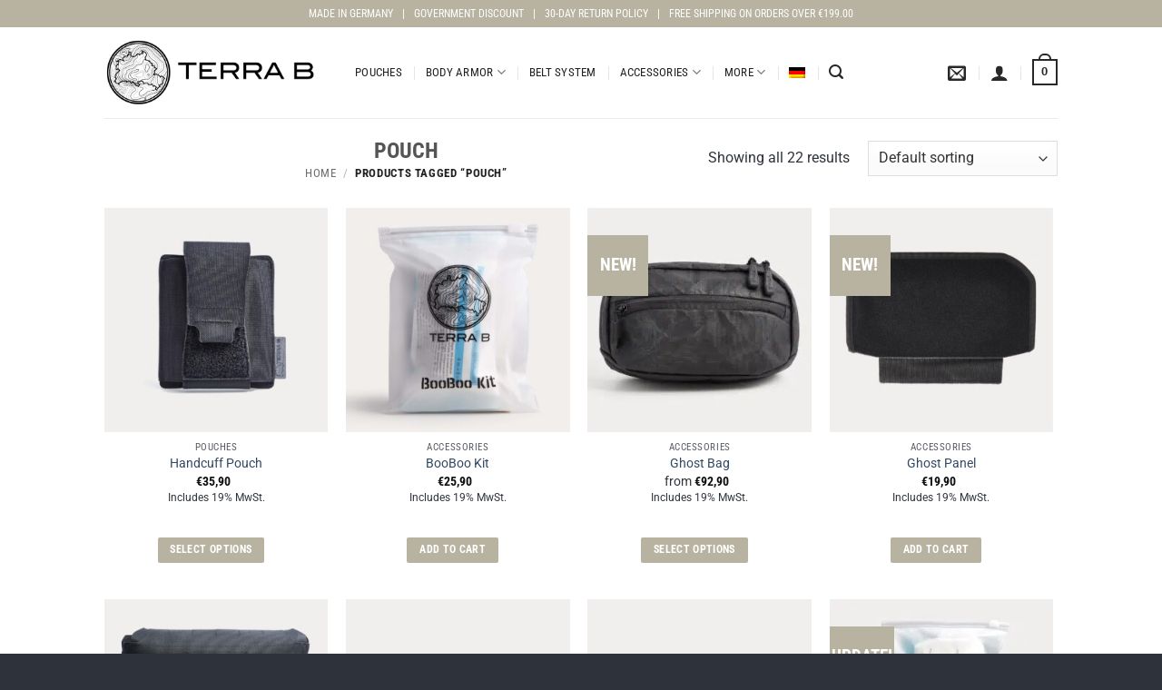

--- FILE ---
content_type: text/html; charset=UTF-8
request_url: https://terra-b.de/produkt-schlagwort/pouch/
body_size: 73192
content:
<!DOCTYPE html>
<html lang="de-DE" prefix="og: https://ogp.me/ns#" class="loading-site no-js">
<head>
	<meta charset="UTF-8" />
	<link rel="profile" href="http://gmpg.org/xfn/11" />
	<link rel="pingback" href="https://terra-b.de/xmlrpc.php" />

	<script>(function(html){html.className = html.className.replace(/\bno-js\b/,'js')})(document.documentElement);</script>
	<style>img:is([sizes="auto" i], [sizes^="auto," i]) { contain-intrinsic-size: 3000px 1500px }</style>
	<link rel="alternate" hreflang="de" href="https://terra-b.de/produkt-schlagwort/pouch/" />
<link rel="alternate" hreflang="en" href="https://terra-b.de/product-tag/pouch-en/?lang=en" />
<link rel="alternate" hreflang="x-default" href="https://terra-b.de/produkt-schlagwort/pouch/" />
<meta name="viewport" content="width=device-width, initial-scale=1" /><script>window._wca = window._wca || [];</script>

<!-- Suchmaschinen-Optimierung durch Rank Math PRO - https://rankmath.com/ -->
<title>Pouch Archive - TERRA B</title>
<meta name="robots" content="index, follow, max-snippet:-1, max-video-preview:-1, max-image-preview:large"/>
<link rel="canonical" href="https://terra-b.de/produkt-schlagwort/pouch/" />
<meta property="og:locale" content="de_DE" />
<meta property="og:type" content="article" />
<meta property="og:title" content="Pouch Archive - TERRA B" />
<meta property="og:url" content="https://terra-b.de/produkt-schlagwort/pouch/" />
<meta property="og:site_name" content="TERRA B" />
<meta property="article:publisher" content="https://de-de.facebook.com/TERRA-B-224748911201970/" />
<meta name="twitter:card" content="summary_large_image" />
<meta name="twitter:title" content="Pouch Archive - TERRA B" />
<meta name="twitter:label1" content="Produkte" />
<meta name="twitter:data1" content="23" />
<script type="application/ld+json" class="rank-math-schema-pro">{"@context":"https://schema.org","@graph":[{"@type":"Organization","@id":"https://terra-b.de/#organization","name":"TERRA B","sameAs":["https://de-de.facebook.com/TERRA-B-224748911201970/","https://www.instagram.com/terra_b_de/"]},{"@type":"WebSite","@id":"https://terra-b.de/#website","url":"https://terra-b.de","name":"TERRA B","publisher":{"@id":"https://terra-b.de/#organization"},"inLanguage":"de"},{"@type":"BreadcrumbList","@id":"https://terra-b.de/produkt-schlagwort/pouch/#breadcrumb","itemListElement":[{"@type":"ListItem","position":"1","item":{"@id":"https://terra-b.de","name":"Startseite"}},{"@type":"ListItem","position":"2","item":{"@id":"https://terra-b.de/produkt-schlagwort/pouch/","name":"Produkte mit dem Tag &ldquo;Pouch&rdquo;"}}]},{"@type":"CollectionPage","@id":"https://terra-b.de/produkt-schlagwort/pouch/#webpage","url":"https://terra-b.de/produkt-schlagwort/pouch/","name":"Pouch Archive - TERRA B","isPartOf":{"@id":"https://terra-b.de/#website"},"inLanguage":"de","breadcrumb":{"@id":"https://terra-b.de/produkt-schlagwort/pouch/#breadcrumb"}}]}</script>
<!-- /Rank Math WordPress SEO Plugin -->

<link rel='dns-prefetch' href='//www.googletagmanager.com' />
<link rel='dns-prefetch' href='//stats.wp.com' />
<link rel='prefetch' href='https://terra-b.de/wp-content/themes/flatsome/assets/js/flatsome.js?ver=e2eddd6c228105dac048' />
<link rel='prefetch' href='https://terra-b.de/wp-content/themes/flatsome/assets/js/chunk.slider.js?ver=3.20.3' />
<link rel='prefetch' href='https://terra-b.de/wp-content/themes/flatsome/assets/js/chunk.popups.js?ver=3.20.3' />
<link rel='prefetch' href='https://terra-b.de/wp-content/themes/flatsome/assets/js/chunk.tooltips.js?ver=3.20.3' />
<link rel='prefetch' href='https://terra-b.de/wp-content/themes/flatsome/assets/js/woocommerce.js?ver=1c9be63d628ff7c3ff4c' />
<link rel="alternate" type="application/rss+xml" title="TERRA B &raquo; Feed" href="https://terra-b.de/feed/" />
<link rel="alternate" type="application/rss+xml" title="TERRA B &raquo; Kommentar-Feed" href="https://terra-b.de/comments/feed/" />
<link rel="alternate" type="application/rss+xml" title="TERRA B &raquo; Schlagwort-Feed für Pouch" href="https://terra-b.de/produkt-schlagwort/pouch/feed/" />
<link id='omgf-preload-0' rel='preload' href='//terra-b.de/wp-content/uploads/omgf/flatsome-googlefonts/dancing-script-normal-latin-ext-400.woff2?ver=1661422390' as='font' type='font/woff2' crossorigin />
<link id='omgf-preload-1' rel='preload' href='//terra-b.de/wp-content/uploads/omgf/flatsome-googlefonts/dancing-script-normal-latin-400.woff2?ver=1661422390' as='font' type='font/woff2' crossorigin />
<link id='omgf-preload-2' rel='preload' href='//terra-b.de/wp-content/uploads/omgf/flatsome-googlefonts/roboto-normal-latin-ext-400.woff2?ver=1661422390' as='font' type='font/woff2' crossorigin />
<link id='omgf-preload-3' rel='preload' href='//terra-b.de/wp-content/uploads/omgf/flatsome-googlefonts/roboto-normal-latin-400.woff2?ver=1661422390' as='font' type='font/woff2' crossorigin />
<link id='omgf-preload-4' rel='preload' href='//terra-b.de/wp-content/uploads/omgf/flatsome-googlefonts/roboto-condensed-normal-latin-ext-400.woff2?ver=1661422390' as='font' type='font/woff2' crossorigin />
<link id='omgf-preload-5' rel='preload' href='//terra-b.de/wp-content/uploads/omgf/flatsome-googlefonts/roboto-condensed-normal-latin-400.woff2?ver=1661422390' as='font' type='font/woff2' crossorigin />
<link id='omgf-preload-6' rel='preload' href='//terra-b.de/wp-content/uploads/omgf/flatsome-googlefonts/roboto-condensed-normal-latin-ext-700.woff2?ver=1661422390' as='font' type='font/woff2' crossorigin />
<link id='omgf-preload-7' rel='preload' href='//terra-b.de/wp-content/uploads/omgf/flatsome-googlefonts/roboto-condensed-normal-latin-700.woff2?ver=1661422390' as='font' type='font/woff2' crossorigin />
<link id='omgf-preload-8' rel='preload' href='//terra-b.de/wp-content/uploads/omgf/omgf-stylesheet-98/barlow-condensed-normal-latin-ext-300.woff2?ver=1661422390' as='font' type='font/woff2' crossorigin />
<link id='omgf-preload-9' rel='preload' href='//terra-b.de/wp-content/uploads/omgf/omgf-stylesheet-98/barlow-condensed-normal-latin-300.woff2?ver=1661422390' as='font' type='font/woff2' crossorigin />
<link id='omgf-preload-10' rel='preload' href='//terra-b.de/wp-content/uploads/omgf/omgf-stylesheet-98/barlow-condensed-normal-latin-ext-500.woff2?ver=1661422390' as='font' type='font/woff2' crossorigin />
<link id='omgf-preload-11' rel='preload' href='//terra-b.de/wp-content/uploads/omgf/omgf-stylesheet-98/barlow-condensed-normal-latin-500.woff2?ver=1661422390' as='font' type='font/woff2' crossorigin />
<link id='omgf-preload-12' rel='preload' href='//terra-b.de/wp-content/uploads/omgf/omgf-stylesheet-98/barlow-condensed-normal-latin-ext-700.woff2?ver=1661422390' as='font' type='font/woff2' crossorigin />
<link id='omgf-preload-13' rel='preload' href='//terra-b.de/wp-content/uploads/omgf/omgf-stylesheet-98/barlow-condensed-normal-latin-700.woff2?ver=1661422390' as='font' type='font/woff2' crossorigin />
<link id='omgf-preload-14' rel='preload' href='//terra-b.de/wp-content/uploads/omgf/omgf-stylesheet-98/roboto-normal-latin-ext-400.woff2?ver=1661422390' as='font' type='font/woff2' crossorigin />
<link id='omgf-preload-15' rel='preload' href='//terra-b.de/wp-content/uploads/omgf/omgf-stylesheet-98/roboto-normal-latin-400.woff2?ver=1661422390' as='font' type='font/woff2' crossorigin />
<link data-minify="1" rel='stylesheet' id='german-market-blocks-integrations-css' href='https://terra-b.de/wp-content/cache/min/1/wp-content/plugins/woocommerce-german-market/german-market-blocks/build/integrations.css?ver=1767769581' type='text/css' media='all' />
<link data-minify="1" rel='stylesheet' id='german-market-checkout-block-checkboxes-css' href='https://terra-b.de/wp-content/cache/min/1/wp-content/plugins/woocommerce-german-market/german-market-blocks/build/blocks/checkout-checkboxes/style-index.css?ver=1767769581' type='text/css' media='all' />
<link data-minify="1" rel='stylesheet' id='german-market-checkout-block-eu-vat-id-css' href='https://terra-b.de/wp-content/cache/min/1/wp-content/plugins/woocommerce-german-market/german-market-blocks/build/blocks/eu-vat-id/style-index.css?ver=1767769581' type='text/css' media='all' />
<link data-minify="1" rel='stylesheet' id='german-market-product-charging-device-css' href='https://terra-b.de/wp-content/cache/min/1/wp-content/plugins/woocommerce-german-market/german-market-blocks/build/blocks/product-charging-device/style-index.css?ver=1767769581' type='text/css' media='all' />
<link rel='stylesheet' id='pr-dhl-preferred-services-integration-css' href='https://terra-b.de/wp-content/plugins/dhl-for-woocommerce/build/style-index.css?ver=3.9.6' type='text/css' media='all' />
<link rel='stylesheet' id='pr-dhl-blocks-style-css' href='https://terra-b.de/wp-content/plugins/dhl-for-woocommerce/build/style-index.css?ver=3.9.6' type='text/css' media='all' />
<link data-minify="1" rel='stylesheet' id='themecomplete-fontawesome-css' href='https://terra-b.de/wp-content/cache/min/1/wp-content/plugins/woocommerce-tm-extra-product-options/assets/css/fontawesome.css?ver=1767769743' type='text/css' media='screen' />
<link data-minify="1" rel='stylesheet' id='themecomplete-animate-css' href='https://terra-b.de/wp-content/cache/min/1/wp-content/plugins/woocommerce-tm-extra-product-options/assets/css/animate.css?ver=1767769743' type='text/css' media='all' />
<link data-minify="1" rel='stylesheet' id='themecomplete-epo-css' href='https://terra-b.de/wp-content/cache/min/1/wp-content/plugins/woocommerce-tm-extra-product-options/assets/css/tm-epo.css?ver=1767769743' type='text/css' media='all' />
<link data-minify="1" rel='stylesheet' id='spectrum-css' href='https://terra-b.de/wp-content/cache/min/1/wp-content/plugins/woocommerce-tm-extra-product-options/assets/css/spectrum.css?ver=1767769743' type='text/css' media='screen' />
<link data-minify="1" rel='stylesheet' id='nouislider-css' href='https://terra-b.de/wp-content/cache/min/1/wp-content/plugins/woocommerce-tm-extra-product-options/assets/css/nouislider.css?ver=1767769743' type='text/css' media='screen' />
<link data-minify="1" rel='stylesheet' id='owl-carousel2-css' href='https://terra-b.de/wp-content/cache/min/1/wp-content/plugins/woocommerce-tm-extra-product-options/assets/css/owl.carousel.css?ver=1767769743' type='text/css' media='all' />
<link data-minify="1" rel='stylesheet' id='owl-carousel2-theme-css' href='https://terra-b.de/wp-content/cache/min/1/wp-content/plugins/woocommerce-tm-extra-product-options/assets/css/owl.theme.default.css?ver=1767769743' type='text/css' media='all' />
<link data-minify="1" rel='stylesheet' id='themecomplete-epo-smallscreen-css' href='https://terra-b.de/wp-content/cache/min/1/wp-content/plugins/woocommerce-tm-extra-product-options/assets/css/tm-epo-smallscreen.css?ver=1767769743' type='text/css' media='only screen and (max-width: 768px)' />
<style id='wp-emoji-styles-inline-css' type='text/css'>

	img.wp-smiley, img.emoji {
		display: inline !important;
		border: none !important;
		box-shadow: none !important;
		height: 1em !important;
		width: 1em !important;
		margin: 0 0.07em !important;
		vertical-align: -0.1em !important;
		background: none !important;
		padding: 0 !important;
	}
</style>
<style id='wp-block-library-inline-css' type='text/css'>
:root{--wp-admin-theme-color:#007cba;--wp-admin-theme-color--rgb:0,124,186;--wp-admin-theme-color-darker-10:#006ba1;--wp-admin-theme-color-darker-10--rgb:0,107,161;--wp-admin-theme-color-darker-20:#005a87;--wp-admin-theme-color-darker-20--rgb:0,90,135;--wp-admin-border-width-focus:2px;--wp-block-synced-color:#7a00df;--wp-block-synced-color--rgb:122,0,223;--wp-bound-block-color:var(--wp-block-synced-color)}@media (min-resolution:192dpi){:root{--wp-admin-border-width-focus:1.5px}}.wp-element-button{cursor:pointer}:root{--wp--preset--font-size--normal:16px;--wp--preset--font-size--huge:42px}:root .has-very-light-gray-background-color{background-color:#eee}:root .has-very-dark-gray-background-color{background-color:#313131}:root .has-very-light-gray-color{color:#eee}:root .has-very-dark-gray-color{color:#313131}:root .has-vivid-green-cyan-to-vivid-cyan-blue-gradient-background{background:linear-gradient(135deg,#00d084,#0693e3)}:root .has-purple-crush-gradient-background{background:linear-gradient(135deg,#34e2e4,#4721fb 50%,#ab1dfe)}:root .has-hazy-dawn-gradient-background{background:linear-gradient(135deg,#faaca8,#dad0ec)}:root .has-subdued-olive-gradient-background{background:linear-gradient(135deg,#fafae1,#67a671)}:root .has-atomic-cream-gradient-background{background:linear-gradient(135deg,#fdd79a,#004a59)}:root .has-nightshade-gradient-background{background:linear-gradient(135deg,#330968,#31cdcf)}:root .has-midnight-gradient-background{background:linear-gradient(135deg,#020381,#2874fc)}.has-regular-font-size{font-size:1em}.has-larger-font-size{font-size:2.625em}.has-normal-font-size{font-size:var(--wp--preset--font-size--normal)}.has-huge-font-size{font-size:var(--wp--preset--font-size--huge)}.has-text-align-center{text-align:center}.has-text-align-left{text-align:left}.has-text-align-right{text-align:right}#end-resizable-editor-section{display:none}.aligncenter{clear:both}.items-justified-left{justify-content:flex-start}.items-justified-center{justify-content:center}.items-justified-right{justify-content:flex-end}.items-justified-space-between{justify-content:space-between}.screen-reader-text{border:0;clip-path:inset(50%);height:1px;margin:-1px;overflow:hidden;padding:0;position:absolute;width:1px;word-wrap:normal!important}.screen-reader-text:focus{background-color:#ddd;clip-path:none;color:#444;display:block;font-size:1em;height:auto;left:5px;line-height:normal;padding:15px 23px 14px;text-decoration:none;top:5px;width:auto;z-index:100000}html :where(.has-border-color){border-style:solid}html :where([style*=border-top-color]){border-top-style:solid}html :where([style*=border-right-color]){border-right-style:solid}html :where([style*=border-bottom-color]){border-bottom-style:solid}html :where([style*=border-left-color]){border-left-style:solid}html :where([style*=border-width]){border-style:solid}html :where([style*=border-top-width]){border-top-style:solid}html :where([style*=border-right-width]){border-right-style:solid}html :where([style*=border-bottom-width]){border-bottom-style:solid}html :where([style*=border-left-width]){border-left-style:solid}html :where(img[class*=wp-image-]){height:auto;max-width:100%}:where(figure){margin:0 0 1em}html :where(.is-position-sticky){--wp-admin--admin-bar--position-offset:var(--wp-admin--admin-bar--height,0px)}@media screen and (max-width:600px){html :where(.is-position-sticky){--wp-admin--admin-bar--position-offset:0px}}
</style>
<style id='woocommerce-inline-inline-css' type='text/css'>
.woocommerce form .form-row .required { visibility: visible; }
</style>
<link rel='stylesheet' id='wt-import-export-for-woo-css' href='https://terra-b.de/wp-content/plugins/wt-import-export-for-woo/public/css/wt-import-export-for-woo-public.css?ver=1.1.9' type='text/css' media='all' />
<link data-minify="1" rel='stylesheet' id='wt-smart-coupon-for-woo-css' href='https://terra-b.de/wp-content/cache/min/1/wp-content/plugins/wt-smart-coupon-pro/public/css/wt-smart-coupon-public.css?ver=1767769581' type='text/css' media='all' />
<link data-minify="1" rel='stylesheet' id='dashicons-css' href='https://terra-b.de/wp-content/cache/min/1/wp-includes/css/dashicons.min.css?ver=1767769581' type='text/css' media='all' />
<link rel='stylesheet' id='wpml-legacy-horizontal-list-0-css' href='https://terra-b.de/wp-content/plugins/sitepress-multilingual-cms/templates/language-switchers/legacy-list-horizontal/style.min.css?ver=1' type='text/css' media='all' />
<link rel='stylesheet' id='wpml-menu-item-0-css' href='https://terra-b.de/wp-content/plugins/sitepress-multilingual-cms/templates/language-switchers/menu-item/style.min.css?ver=1' type='text/css' media='all' />
<link data-minify="1" rel='stylesheet' id='metorik-css-css' href='https://terra-b.de/wp-content/cache/min/1/wp-content/plugins/metorik-helper/assets/css/metorik.css?ver=1767769581' type='text/css' media='all' />
<link data-minify="1" rel='stylesheet' id='cms-navigation-style-base-css' href='https://terra-b.de/wp-content/cache/min/1/wp-content/plugins/wpml-cms-nav/res/css/cms-navigation-base.css?ver=1767769581' type='text/css' media='screen' />
<link data-minify="1" rel='stylesheet' id='cms-navigation-style-css' href='https://terra-b.de/wp-content/cache/min/1/wp-content/plugins/wpml-cms-nav/res/css/cms-navigation.css?ver=1767769581' type='text/css' media='screen' />
<link data-minify="1" rel='stylesheet' id='brands-styles-css' href='https://terra-b.de/wp-content/cache/min/1/wp-content/plugins/woocommerce/assets/css/brands.css?ver=1767769581' type='text/css' media='all' />
<link data-minify="1" rel='stylesheet' id='flatsome-woocommerce-extra-product-options-css' href='https://terra-b.de/wp-content/cache/min/1/wp-content/themes/flatsome/inc/integrations/wc-extra-product-options/extra-product-options.css?ver=1767769581' type='text/css' media='all' />
<link rel='stylesheet' id='mollie-applepaydirect-css' href='https://terra-b.de/wp-content/plugins/mollie-payments-for-woocommerce/public/css/mollie-applepaydirect.min.css?ver=1763021630' type='text/css' media='screen' />
<link rel='stylesheet' id='woocommerce-eu-vatin-check-style-css' href='https://terra-b.de/wp-content/plugins/woocommerce-german-market/add-ons/woocommerce-eu-vatin-check/assets/css/frontend.min.css' type='text/css' media='all' />
<link data-minify="1" rel='stylesheet' id='borlabs-cookie-css' href='https://terra-b.de/wp-content/cache/min/1/wp-content/cache/borlabs-cookie/borlabs-cookie_1_de.css?ver=1767769581' type='text/css' media='all' />
<link data-minify="1" rel='stylesheet' id='german-market-blocks-order-button-position-css' href='https://terra-b.de/wp-content/cache/min/1/wp-content/plugins/woocommerce-german-market/german-market-blocks/additional-css/order-button-checkout-fields.css?ver=1767769581' type='text/css' media='all' />
<link rel='stylesheet' id='woocommerce-de_frontend_styles-css' href='https://terra-b.de/wp-content/plugins/woocommerce-german-market/css/frontend.min.css?ver=3.52' type='text/css' media='all' />
<link rel='stylesheet' id='vi-wpvs-frontend-style-css' href='https://terra-b.de/wp-content/plugins/woocommerce-product-variations-swatches/assets/css/frontend-style.min.css?ver=1.0.2.3' type='text/css' media='all' />
<style id='vi-wpvs-frontend-style-inline-css' type='text/css'>
.vi-wpvs-variation-wrap.vi-wpvs-variation-wrap-vi_wpvs_button_design .vi-wpvs-option-wrap{transition: all 30ms ease-in-out;}.vi-wpvs-variation-wrap.vi-wpvs-variation-wrap-vi_wpvs_button_design .vi-wpvs-variation-button-select{padding:20px;font-size:15px;}.vi-wpvs-variation-wrap.vi-wpvs-variation-wrap-vi_wpvs_button_design .vi-wpvs-option-wrap{padding:20px;font-size:15px;}.vi-wpvs-variation-wrap.vi-wpvs-variation-wrap-vi_wpvs_button_design .vi-wpvs-option-wrap .vi-wpvs-option:not(.vi-wpvs-option-select){border-radius: inherit;}.vi-wpvs-variation-wrap.vi-wpvs-variation-wrap-image.vi-wpvs-variation-wrap-vi_wpvs_button_design .vi-wpvs-option-wrap ,.vi-wpvs-variation-wrap.vi-wpvs-variation-wrap-variation_img.vi-wpvs-variation-wrap-vi_wpvs_button_design .vi-wpvs-option-wrap ,.vi-wpvs-variation-wrap.vi-wpvs-variation-wrap-color.vi-wpvs-variation-wrap-vi_wpvs_button_design .vi-wpvs-option-wrap{width: 48px;height:48px;}.vi-wpvs-variation-wrap.vi-wpvs-variation-wrap-vi_wpvs_button_design .vi-wpvs-option-wrap.vi-wpvs-option-wrap-disable{opacity: 1;}.vi-wpvs-variation-wrap.vi-wpvs-variation-wrap-vi_wpvs_button_design .vi-wpvs-option-wrap.vi-wpvs-option-wrap-disable .vi-wpvs-option{opacity: .5;}.vi-wpvs-variation-wrap.vi-wpvs-variation-wrap-vi_wpvs_button_design .vi-wpvs-option-wrap.vi-wpvs-option-wrap-selected{box-shadow:  0 0 0 2px rgba(33, 33, 33, 1);}.vi-wpvs-variation-wrap.vi-wpvs-variation-wrap-vi_wpvs_button_design .vi-wpvs-option-wrap.vi-wpvs-option-wrap-selected{color:rgba(255, 255, 255, 1);background:rgba(33, 33, 33, 1);}.vi-wpvs-variation-wrap.vi-wpvs-variation-wrap-vi_wpvs_button_design .vi-wpvs-option-wrap.vi-wpvs-option-wrap-selected .vi-wpvs-option{color:rgba(255, 255, 255, 1);}.vi-wpvs-variation-wrap.vi-wpvs-variation-wrap-vi_wpvs_button_design .vi-wpvs-option-wrap.vi-wpvs-option-wrap-hover{box-shadow:  0 0 0 1px rgba(0, 0, 0, 1);}.vi-wpvs-variation-wrap.vi-wpvs-variation-wrap-vi_wpvs_button_design .vi-wpvs-option-wrap.vi-wpvs-option-wrap-hover{color:rgba(0, 0, 0, 1);background:rgba(250, 251, 255, 1);}.vi-wpvs-variation-wrap.vi-wpvs-variation-wrap-vi_wpvs_button_design .vi-wpvs-option-wrap.vi-wpvs-option-wrap-hover .vi-wpvs-option{color:rgba(0, 0, 0, 1);}.vi-wpvs-variation-wrap.vi-wpvs-variation-wrap-vi_wpvs_button_design .vi-wpvs-option-wrap.vi-wpvs-option-wrap-default{box-shadow:  0 0 0 1px rgba(195, 196, 199, 1);}.vi-wpvs-variation-wrap.vi-wpvs-variation-wrap-vi_wpvs_button_design .vi-wpvs-option-wrap.vi-wpvs-option-wrap-default{color:rgba(195, 196, 199, 1);background:#ffffff;}.vi-wpvs-variation-wrap.vi-wpvs-variation-wrap-vi_wpvs_button_design .vi-wpvs-option-wrap.vi-wpvs-option-wrap-default .vi-wpvs-option{color:rgba(195, 196, 199, 1);}.vi-wpvs-variation-wrap.vi-wpvs-variation-wrap-vi_wpvs_button_design .vi-wpvs-option-wrap .vi-wpvs-option-tooltip{display: none;}.vi-wpvs-variation-wrap-loop.vi-wpvs-variation-wrap.vi-wpvs-variation-wrap-vi_wpvs_button_design .vi-wpvs-option-wrap{height:px;width:px;font-size:11.25px;}.vi-wpvs-variation-wrap-loop.vi-wpvs-variation-wrap-slider.vi-wpvs-variation-wrap.vi-wpvs-variation-wrap-vi_wpvs_button_design .vi-wpvs-option-wrap{height:px !important;width:px !important;}.vi-wpvs-variation-wrap-loop.vi-wpvs-variation-wrap.vi-wpvs-variation-wrap-image.vi-wpvs-variation-wrap-vi_wpvs_button_design .vi-wpvs-option-wrap ,.vi-wpvs-variation-wrap-loop.vi-wpvs-variation-wrap.vi-wpvs-variation-wrap-variation_img.vi-wpvs-variation-wrap-vi_wpvs_button_design .vi-wpvs-option-wrap ,.vi-wpvs-variation-wrap-loop.vi-wpvs-variation-wrap.vi-wpvs-variation-wrap-color.vi-wpvs-variation-wrap-vi_wpvs_button_design .vi-wpvs-option-wrap{width: 36px !important;height:36px !important;}.vi-wpvs-variation-wrap-loop.vi-wpvs-variation-wrap.vi-wpvs-variation-wrap-vi_wpvs_button_design .vi-wpvs-option-wrap.vi-wpvs-option-wrap-selected{border-radius:px;}.vi-wpvs-variation-wrap-loop.vi-wpvs-variation-wrap.vi-wpvs-variation-wrap-vi_wpvs_button_design .vi-wpvs-option-wrap.vi-wpvs-option-wrap-hover{border-radius:px;}.vi-wpvs-variation-wrap-loop.vi-wpvs-variation-wrap.vi-wpvs-variation-wrap-vi_wpvs_button_design .vi-wpvs-option-wrap.vi-wpvs-option-wrap-default{border-radius:px;}@media screen and (max-width:600px){.vi-wpvs-variation-wrap.vi-wpvs-variation-wrap-vi_wpvs_button_design .vi-wpvs-option-wrap{width:px;height:px;font-size:12.75px;}.vi-wpvs-variation-wrap.vi-wpvs-variation-wrap-image.vi-wpvs-variation-wrap-vi_wpvs_button_design .vi-wpvs-option-wrap ,.vi-wpvs-variation-wrap.vi-wpvs-variation-wrap-variation_img.vi-wpvs-variation-wrap-vi_wpvs_button_design .vi-wpvs-option-wrap ,.vi-wpvs-variation-wrap.vi-wpvs-variation-wrap-color.vi-wpvs-variation-wrap-vi_wpvs_button_design .vi-wpvs-option-wrap{width: 40.8px;height:40.8px;}.vi-wpvs-variation-wrap.vi-wpvs-variation-wrap-vi_wpvs_button_design .vi-wpvs-option-wrap.vi-wpvs-option-wrap-selected{border-radius:px;}.vi-wpvs-variation-wrap.vi-wpvs-variation-wrap-vi_wpvs_button_design .vi-wpvs-option-wrap.vi-wpvs-option-wrap-hover{border-radius:px;}.vi-wpvs-variation-wrap.vi-wpvs-variation-wrap-vi_wpvs_button_design .vi-wpvs-option-wrap.vi-wpvs-option-wrap-default{border-radius:px;}}.vi-wpvs-variation-wrap.vi-wpvs-variation-wrap-vi_wpvs_color_design .vi-wpvs-option-wrap{transition: all 30ms ease-in-out;}.vi-wpvs-variation-wrap.vi-wpvs-variation-wrap-vi_wpvs_color_design .vi-wpvs-variation-button-select{height:50px;width:50px;padding:3px;font-size:13px;}.vi-wpvs-variation-wrap.vi-wpvs-variation-wrap-vi_wpvs_color_design .vi-wpvs-option-wrap{height:50px;width:50px;padding:3px;font-size:13px;}.vi-wpvs-variation-wrap.vi-wpvs-variation-wrap-vi_wpvs_color_design .vi-wpvs-option-wrap .vi-wpvs-option:not(.vi-wpvs-option-select){border-radius: inherit;}.vi-wpvs-variation-wrap.vi-wpvs-variation-wrap-image.vi-wpvs-variation-wrap-vi_wpvs_color_design .vi-wpvs-option-wrap ,.vi-wpvs-variation-wrap.vi-wpvs-variation-wrap-variation_img.vi-wpvs-variation-wrap-vi_wpvs_color_design .vi-wpvs-option-wrap ,.vi-wpvs-variation-wrap.vi-wpvs-variation-wrap-color.vi-wpvs-variation-wrap-vi_wpvs_color_design .vi-wpvs-option-wrap{}.vi-wpvs-variation-wrap.vi-wpvs-variation-wrap-vi_wpvs_color_design .vi-wpvs-option-wrap.vi-wpvs-option-wrap-disable{opacity: 1;}.vi-wpvs-variation-wrap.vi-wpvs-variation-wrap-vi_wpvs_color_design .vi-wpvs-option-wrap.vi-wpvs-option-wrap-disable .vi-wpvs-option{opacity: .5;}.vi-wpvs-variation-wrap.vi-wpvs-variation-wrap-vi_wpvs_color_design .vi-wpvs-option-wrap.vi-wpvs-option-wrap-selected{box-shadow:  0 0 0 1px rgba(0, 0, 0, 1);}.vi-wpvs-variation-wrap.vi-wpvs-variation-wrap-vi_wpvs_color_design .vi-wpvs-option-wrap.vi-wpvs-option-wrap-selected{background:rgba(255, 255, 255, 0);}.vi-wpvs-variation-wrap.vi-wpvs-variation-wrap-vi_wpvs_color_design .vi-wpvs-option-wrap.vi-wpvs-option-wrap-selected .vi-wpvs-option{}.vi-wpvs-variation-wrap.vi-wpvs-variation-wrap-vi_wpvs_color_design .vi-wpvs-option-wrap.vi-wpvs-option-wrap-hover{box-shadow:  0 0 0 1px rgba(195, 196, 199, 1);}.vi-wpvs-variation-wrap.vi-wpvs-variation-wrap-vi_wpvs_color_design .vi-wpvs-option-wrap.vi-wpvs-option-wrap-hover{background:rgba(0, 0, 0, 0);}.vi-wpvs-variation-wrap.vi-wpvs-variation-wrap-vi_wpvs_color_design .vi-wpvs-option-wrap.vi-wpvs-option-wrap-hover .vi-wpvs-option{}.vi-wpvs-variation-wrap.vi-wpvs-variation-wrap-vi_wpvs_color_design .vi-wpvs-option-wrap.vi-wpvs-option-wrap-default{box-shadow:  0 0 0 1px rgba(195, 196, 199, 1);}.vi-wpvs-variation-wrap.vi-wpvs-variation-wrap-vi_wpvs_color_design .vi-wpvs-option-wrap.vi-wpvs-option-wrap-default{background:rgba(0, 0, 0, 0);}.vi-wpvs-variation-wrap.vi-wpvs-variation-wrap-vi_wpvs_color_design .vi-wpvs-option-wrap.vi-wpvs-option-wrap-default .vi-wpvs-option{}.vi-wpvs-variation-wrap.vi-wpvs-variation-wrap-vi_wpvs_color_design .vi-wpvs-option-wrap .vi-wpvs-option-tooltip{display: none;}.vi-wpvs-variation-wrap-loop.vi-wpvs-variation-wrap.vi-wpvs-variation-wrap-vi_wpvs_color_design .vi-wpvs-option-wrap{height:42.5px;width:42.5px;font-size:11.05px;}.vi-wpvs-variation-wrap-loop.vi-wpvs-variation-wrap-slider.vi-wpvs-variation-wrap.vi-wpvs-variation-wrap-vi_wpvs_color_design .vi-wpvs-option-wrap{height:42.5px !important;width:42.5px !important;}.vi-wpvs-variation-wrap-loop.vi-wpvs-variation-wrap.vi-wpvs-variation-wrap-image.vi-wpvs-variation-wrap-vi_wpvs_color_design .vi-wpvs-option-wrap ,.vi-wpvs-variation-wrap-loop.vi-wpvs-variation-wrap.vi-wpvs-variation-wrap-variation_img.vi-wpvs-variation-wrap-vi_wpvs_color_design .vi-wpvs-option-wrap ,.vi-wpvs-variation-wrap-loop.vi-wpvs-variation-wrap.vi-wpvs-variation-wrap-color.vi-wpvs-variation-wrap-vi_wpvs_color_design .vi-wpvs-option-wrap{}.vi-wpvs-variation-wrap-loop.vi-wpvs-variation-wrap.vi-wpvs-variation-wrap-vi_wpvs_color_design .vi-wpvs-option-wrap.vi-wpvs-option-wrap-selected{border-radius:px;}.vi-wpvs-variation-wrap-loop.vi-wpvs-variation-wrap.vi-wpvs-variation-wrap-vi_wpvs_color_design .vi-wpvs-option-wrap.vi-wpvs-option-wrap-hover{border-radius:px;}.vi-wpvs-variation-wrap-loop.vi-wpvs-variation-wrap.vi-wpvs-variation-wrap-vi_wpvs_color_design .vi-wpvs-option-wrap.vi-wpvs-option-wrap-default{border-radius:px;}@media screen and (max-width:600px){.vi-wpvs-variation-wrap.vi-wpvs-variation-wrap-vi_wpvs_color_design .vi-wpvs-option-wrap{width:42.5px;height:42.5px;font-size:11.05px;}.vi-wpvs-variation-wrap.vi-wpvs-variation-wrap-image.vi-wpvs-variation-wrap-vi_wpvs_color_design .vi-wpvs-option-wrap ,.vi-wpvs-variation-wrap.vi-wpvs-variation-wrap-variation_img.vi-wpvs-variation-wrap-vi_wpvs_color_design .vi-wpvs-option-wrap ,.vi-wpvs-variation-wrap.vi-wpvs-variation-wrap-color.vi-wpvs-variation-wrap-vi_wpvs_color_design .vi-wpvs-option-wrap{}.vi-wpvs-variation-wrap.vi-wpvs-variation-wrap-vi_wpvs_color_design .vi-wpvs-option-wrap.vi-wpvs-option-wrap-selected{border-radius:px;}.vi-wpvs-variation-wrap.vi-wpvs-variation-wrap-vi_wpvs_color_design .vi-wpvs-option-wrap.vi-wpvs-option-wrap-hover{border-radius:px;}.vi-wpvs-variation-wrap.vi-wpvs-variation-wrap-vi_wpvs_color_design .vi-wpvs-option-wrap.vi-wpvs-option-wrap-default{border-radius:px;}}.vi-wpvs-variation-wrap.vi-wpvs-variation-wrap-vi_wpvs_image_design .vi-wpvs-option-wrap{transition: all 30ms ease-in-out;}.vi-wpvs-variation-wrap.vi-wpvs-variation-wrap-vi_wpvs_image_design .vi-wpvs-variation-button-select{height:70px;width:70px;padding:3px;font-size:13px;}.vi-wpvs-variation-wrap.vi-wpvs-variation-wrap-vi_wpvs_image_design .vi-wpvs-option-wrap{height:70px;width:70px;padding:3px;font-size:13px;}.vi-wpvs-variation-wrap.vi-wpvs-variation-wrap-vi_wpvs_image_design .vi-wpvs-option-wrap .vi-wpvs-option:not(.vi-wpvs-option-select){border-radius: inherit;}.vi-wpvs-variation-wrap.vi-wpvs-variation-wrap-image.vi-wpvs-variation-wrap-vi_wpvs_image_design .vi-wpvs-option-wrap ,.vi-wpvs-variation-wrap.vi-wpvs-variation-wrap-variation_img.vi-wpvs-variation-wrap-vi_wpvs_image_design .vi-wpvs-option-wrap ,.vi-wpvs-variation-wrap.vi-wpvs-variation-wrap-color.vi-wpvs-variation-wrap-vi_wpvs_image_design .vi-wpvs-option-wrap{}.vi-wpvs-variation-wrap.vi-wpvs-variation-wrap-vi_wpvs_image_design .vi-wpvs-option-wrap.vi-wpvs-option-wrap-disable{opacity: 1;}.vi-wpvs-variation-wrap.vi-wpvs-variation-wrap-vi_wpvs_image_design .vi-wpvs-option-wrap.vi-wpvs-option-wrap-disable .vi-wpvs-option{opacity: .5;}.vi-wpvs-variation-wrap.vi-wpvs-variation-wrap-vi_wpvs_image_design .vi-wpvs-option-wrap.vi-wpvs-option-wrap-selected{box-shadow:  0 0 0 1px rgba(33, 33, 33, 1);}.vi-wpvs-variation-wrap.vi-wpvs-variation-wrap-vi_wpvs_image_design .vi-wpvs-option-wrap.vi-wpvs-option-wrap-selected{}.vi-wpvs-variation-wrap.vi-wpvs-variation-wrap-vi_wpvs_image_design .vi-wpvs-option-wrap.vi-wpvs-option-wrap-selected .vi-wpvs-option{}.vi-wpvs-variation-wrap.vi-wpvs-variation-wrap-vi_wpvs_image_design .vi-wpvs-option-wrap.vi-wpvs-option-wrap-hover{box-shadow:  0 0 0 1px rgba(33, 33, 33, 1);}.vi-wpvs-variation-wrap.vi-wpvs-variation-wrap-vi_wpvs_image_design .vi-wpvs-option-wrap.vi-wpvs-option-wrap-hover{}.vi-wpvs-variation-wrap.vi-wpvs-variation-wrap-vi_wpvs_image_design .vi-wpvs-option-wrap.vi-wpvs-option-wrap-hover .vi-wpvs-option{}.vi-wpvs-variation-wrap.vi-wpvs-variation-wrap-vi_wpvs_image_design .vi-wpvs-option-wrap.vi-wpvs-option-wrap-default{box-shadow:  0 0 0 1px rgba(238, 238, 238, 1);}.vi-wpvs-variation-wrap.vi-wpvs-variation-wrap-vi_wpvs_image_design .vi-wpvs-option-wrap.vi-wpvs-option-wrap-default{background:rgba(255, 255, 255, 1);}.vi-wpvs-variation-wrap.vi-wpvs-variation-wrap-vi_wpvs_image_design .vi-wpvs-option-wrap.vi-wpvs-option-wrap-default .vi-wpvs-option{}.vi-wpvs-variation-wrap.vi-wpvs-variation-wrap-vi_wpvs_image_design .vi-wpvs-option-wrap .vi-wpvs-option-tooltip{min-width: 100px;height: auto;padding: 5px 8px;}.vi-wpvs-variation-wrap.vi-wpvs-variation-wrap-vi_wpvs_image_design .vi-wpvs-option-wrap .vi-wpvs-option-tooltip{font-size:14px;border-radius:3px;}.vi-wpvs-variation-wrap.vi-wpvs-variation-wrap-vi_wpvs_image_design .vi-wpvs-option-wrap .vi-wpvs-option-tooltip{color:#222222;background:#ffffff;}.vi-wpvs-variation-wrap.vi-wpvs-variation-wrap-vi_wpvs_image_design .vi-wpvs-option-wrap .vi-wpvs-option-tooltip::after{border-width: 5px;border-style: solid;margin-left: -5px;margin-top: -1px;border-color: #ffffff transparent transparent transparent;}.vi-wpvs-variation-wrap.vi-wpvs-variation-wrap-vi_wpvs_image_design .vi-wpvs-option-wrap .vi-wpvs-option-tooltip{border: 1px solid #cccccc;}.vi-wpvs-variation-wrap.vi-wpvs-variation-wrap-vi_wpvs_image_design .vi-wpvs-option-wrap .vi-wpvs-option-tooltip::before{border-width: 6px;border-style: solid;margin-left: -6px;border-color: #cccccc transparent transparent transparent;}.vi-wpvs-variation-wrap-loop.vi-wpvs-variation-wrap.vi-wpvs-variation-wrap-vi_wpvs_image_design .vi-wpvs-option-wrap{height:52.5px;width:52.5px;font-size:9.75px;}.vi-wpvs-variation-wrap-loop.vi-wpvs-variation-wrap-slider.vi-wpvs-variation-wrap.vi-wpvs-variation-wrap-vi_wpvs_image_design .vi-wpvs-option-wrap{height:52.5px !important;width:52.5px !important;}.vi-wpvs-variation-wrap-loop.vi-wpvs-variation-wrap.vi-wpvs-variation-wrap-image.vi-wpvs-variation-wrap-vi_wpvs_image_design .vi-wpvs-option-wrap ,.vi-wpvs-variation-wrap-loop.vi-wpvs-variation-wrap.vi-wpvs-variation-wrap-variation_img.vi-wpvs-variation-wrap-vi_wpvs_image_design .vi-wpvs-option-wrap ,.vi-wpvs-variation-wrap-loop.vi-wpvs-variation-wrap.vi-wpvs-variation-wrap-color.vi-wpvs-variation-wrap-vi_wpvs_image_design .vi-wpvs-option-wrap{}.vi-wpvs-variation-wrap-loop.vi-wpvs-variation-wrap.vi-wpvs-variation-wrap-vi_wpvs_image_design .vi-wpvs-option-wrap.vi-wpvs-option-wrap-selected{border-radius:px;}.vi-wpvs-variation-wrap-loop.vi-wpvs-variation-wrap.vi-wpvs-variation-wrap-vi_wpvs_image_design .vi-wpvs-option-wrap.vi-wpvs-option-wrap-hover{border-radius:px;}.vi-wpvs-variation-wrap-loop.vi-wpvs-variation-wrap.vi-wpvs-variation-wrap-vi_wpvs_image_design .vi-wpvs-option-wrap.vi-wpvs-option-wrap-default{border-radius:px;}@media screen and (max-width:600px){.vi-wpvs-variation-wrap.vi-wpvs-variation-wrap-vi_wpvs_image_design .vi-wpvs-option-wrap{width:59.5px;height:59.5px;font-size:11.05px;}.vi-wpvs-variation-wrap.vi-wpvs-variation-wrap-image.vi-wpvs-variation-wrap-vi_wpvs_image_design .vi-wpvs-option-wrap ,.vi-wpvs-variation-wrap.vi-wpvs-variation-wrap-variation_img.vi-wpvs-variation-wrap-vi_wpvs_image_design .vi-wpvs-option-wrap ,.vi-wpvs-variation-wrap.vi-wpvs-variation-wrap-color.vi-wpvs-variation-wrap-vi_wpvs_image_design .vi-wpvs-option-wrap{}.vi-wpvs-variation-wrap.vi-wpvs-variation-wrap-vi_wpvs_image_design .vi-wpvs-option-wrap.vi-wpvs-option-wrap-selected{border-radius:px;}.vi-wpvs-variation-wrap.vi-wpvs-variation-wrap-vi_wpvs_image_design .vi-wpvs-option-wrap.vi-wpvs-option-wrap-hover{border-radius:px;}.vi-wpvs-variation-wrap.vi-wpvs-variation-wrap-vi_wpvs_image_design .vi-wpvs-option-wrap.vi-wpvs-option-wrap-default{border-radius:px;}}
</style>
<link rel='stylesheet' id='bm-frontend-css' href='https://terra-b.de/wp-content/plugins/b2b-market/assets/public/bm-frontend.min.css?ver=2.1.10' type='text/css' media='all' />
<link data-minify="1" rel='stylesheet' id='flatsome-main-css' href='https://terra-b.de/wp-content/cache/min/1/wp-content/themes/flatsome/assets/css/flatsome.css?ver=1767769581' type='text/css' media='all' />
<style id='flatsome-main-inline-css' type='text/css'>
@font-face {
				font-family: "fl-icons";
				font-display: block;
				src: url(https://terra-b.de/wp-content/themes/flatsome/assets/css/icons/fl-icons.eot?v=3.20.3);
				src:
					url(https://terra-b.de/wp-content/themes/flatsome/assets/css/icons/fl-icons.eot#iefix?v=3.20.3) format("embedded-opentype"),
					url(https://terra-b.de/wp-content/themes/flatsome/assets/css/icons/fl-icons.woff2?v=3.20.3) format("woff2"),
					url(https://terra-b.de/wp-content/themes/flatsome/assets/css/icons/fl-icons.ttf?v=3.20.3) format("truetype"),
					url(https://terra-b.de/wp-content/themes/flatsome/assets/css/icons/fl-icons.woff?v=3.20.3) format("woff"),
					url(https://terra-b.de/wp-content/themes/flatsome/assets/css/icons/fl-icons.svg?v=3.20.3#fl-icons) format("svg");
			}
</style>
<link data-minify="1" rel='stylesheet' id='flatsome-shop-css' href='https://terra-b.de/wp-content/cache/min/1/wp-content/themes/flatsome/assets/css/flatsome-shop.css?ver=1767769581' type='text/css' media='all' />
<link data-minify="1" rel='stylesheet' id='flatsome-style-css' href='https://terra-b.de/wp-content/cache/min/1/wp-content/themes/terra-b/style.css?ver=1767769581' type='text/css' media='all' />
<link data-minify="1" rel='stylesheet' id='vi-wpvs-frontend-loop-product-linkmore-css' href='https://terra-b.de/wp-content/cache/min/1/wp-content/plugins/woocommerce-product-variations-swatches/assets/css/linkmore-icons.css?ver=1767769581' type='text/css' media='all' />
<link rel='stylesheet' id='vi-wpvs-frontend-loop-product-style-css' href='https://terra-b.de/wp-content/plugins/woocommerce-product-variations-swatches/assets/css/frontend-loop-product-style.min.css?ver=1.0.2.3' type='text/css' media='all' />
<style id='vi-wpvs-frontend-loop-product-style-inline-css' type='text/css'>
.vi-wpvs-variation-wrap.vi-wpvs-variation-wrap-loop .vi-wpvs-option-wrap .vi-wpvs-option-tooltip{display: none;}.vi-wpvs-variation-wrap.vi-wpvs-variation-wrap-slider .vi-wpvs-option-wrap .vi-wpvs-option-tooltip{display: none !important;}.vi_wpvs_loop_action,.vi_wpvs_loop_variation_form .vi-wpvs-variation-style,.vi_wpvs_loop_variation_form .vi_variation_container,.vi_wpvs_loop_variation_form .vi_variation_container .vi-wpvs-variation-wrap-wrap,.vi_wpvs_loop_variation_form .vi_variation_container .vi-wpvs-variation-wrap-loop.vi-wpvs-variation-wrap{justify-content: flex-start;text-align: left;}
</style>
<script type="text/template" id="tmpl-variation-template">
	<div class="woocommerce-variation-description">{{{ data.variation.variation_description }}}</div>
	<div class="woocommerce-variation-price">{{{ data.variation.price_html }}}</div>
	<div class="woocommerce-variation-availability">{{{ data.variation.availability_html }}}</div>
	<div class="woocommerce-variation-bulk-discount-string">{{{ data.variation.bulk_discount_string }}}</div>
	<div class="woocommerce-variation-bulk-prices">{{{ data.variation.bulk_prices }}}</div>
</script>
<script type="text/template" id="tmpl-unavailable-variation-template">
	<p>Dieses Produkt ist leider nicht verfügbar. Bitte wähle eine andere Kombination.</p>
</script>
<script data-borlabs-script-blocker-id='google-analytics' type="text/template" id="woocommerce-google-analytics-integration-gtag-js-after">
/* <![CDATA[ */
/* Google Analytics for WooCommerce (gtag.js) */
					window.dataLayer = window.dataLayer || [];
					function gtag(){dataLayer.push(arguments);}
					// Set up default consent state.
					for ( const mode of [{"analytics_storage":"denied","ad_storage":"denied","ad_user_data":"denied","ad_personalization":"denied","region":["AT","BE","BG","HR","CY","CZ","DK","EE","FI","FR","DE","GR","HU","IS","IE","IT","LV","LI","LT","LU","MT","NL","NO","PL","PT","RO","SK","SI","ES","SE","GB","CH"]}] || [] ) {
						gtag( "consent", "default", { "wait_for_update": 500, ...mode } );
					}
					gtag("js", new Date());
					gtag("set", "developer_id.dOGY3NW", true);
					gtag("config", "GA-302254686", {"track_404":true,"allow_google_signals":true,"logged_in":false,"linker":{"domains":[],"allow_incoming":false},"custom_map":{"dimension1":"logged_in"}});
/* ]]> */
</script>
<script type="text/javascript" src="https://terra-b.de/wp-includes/js/dist/hooks.min.js?ver=4d63a3d491d11ffd8ac6" id="wp-hooks-js"></script>
<script type="text/javascript" id="wpml-cookie-js-extra">
/* <![CDATA[ */
var wpml_cookies = {"wp-wpml_current_language":{"value":"de","expires":1,"path":"\/"}};
var wpml_cookies = {"wp-wpml_current_language":{"value":"de","expires":1,"path":"\/"}};
/* ]]> */
</script>
<script data-minify="1" type="text/javascript" src="https://terra-b.de/wp-content/cache/min/1/wp-content/plugins/sitepress-multilingual-cms/res/js/cookies/language-cookie.js?ver=1767769581" id="wpml-cookie-js" defer="defer" data-wp-strategy="defer"></script>
<script type="text/javascript" src="https://terra-b.de/wp-includes/js/jquery/jquery.min.js?ver=3.7.1" id="jquery-core-js"></script>
<script type="text/javascript" src="https://terra-b.de/wp-includes/js/jquery/jquery-migrate.min.js?ver=3.4.1" id="jquery-migrate-js"></script>
<script type="text/javascript" src="https://terra-b.de/wp-includes/js/underscore.min.js?ver=1.13.7" id="underscore-js" data-rocket-defer defer></script>
<script type="text/javascript" id="wp-util-js-extra">
/* <![CDATA[ */
var _wpUtilSettings = {"ajax":{"url":"\/wp-admin\/admin-ajax.php"}};
/* ]]> */
</script>
<script type="text/javascript" src="https://terra-b.de/wp-includes/js/wp-util.min.js?ver=6.8.3" id="wp-util-js" data-rocket-defer defer></script>
<script type="text/javascript" src="https://terra-b.de/wp-content/plugins/woocommerce/assets/js/jquery-blockui/jquery.blockUI.min.js?ver=2.7.0-wc.10.3.7" id="wc-jquery-blockui-js" data-wp-strategy="defer"></script>
<script data-minify="1" type="text/javascript" src="https://terra-b.de/wp-content/cache/min/1/wp-content/plugins/stop-user-enumeration/frontend/js/frontend.js?ver=1767769581" id="stop-user-enumeration-js" defer="defer" data-wp-strategy="defer"></script>
<script type="text/javascript" id="wc-add-to-cart-js-extra">
/* <![CDATA[ */
var wc_add_to_cart_params = {"ajax_url":"\/wp-admin\/admin-ajax.php","wc_ajax_url":"\/?wc-ajax=%%endpoint%%","i18n_view_cart":"Warenkorb anzeigen","cart_url":"https:\/\/terra-b.de\/warenkorb-2\/","is_cart":"","cart_redirect_after_add":"no"};
/* ]]> */
</script>
<script type="text/javascript" src="https://terra-b.de/wp-content/plugins/woocommerce/assets/js/frontend/add-to-cart.min.js?ver=10.3.7" id="wc-add-to-cart-js" defer="defer" data-wp-strategy="defer"></script>
<script type="text/javascript" src="https://terra-b.de/wp-content/plugins/woocommerce/assets/js/js-cookie/js.cookie.min.js?ver=2.1.4-wc.10.3.7" id="wc-js-cookie-js" data-wp-strategy="defer" data-rocket-defer defer></script>
<script type="text/javascript" id="wt-smart-coupon-for-woo-js-extra">
/* <![CDATA[ */
var WTSmartCouponOBJ = {"ajaxurl":"https:\/\/terra-b.de\/wp-admin\/admin-ajax.php","nonces":{"public":"59322c02e8","apply_coupon":"4baa93de5e"},"labels":{"please_wait":"Bitte warten...","choose_variation":"Bitte geben Sie Ihre eMail-Adresse ein","error":"Fehler !!!"}};
/* ]]> */
</script>
<script data-minify="1" type="text/javascript" src="https://terra-b.de/wp-content/cache/min/1/wp-content/plugins/wt-smart-coupon-pro/public/js/wt-smart-coupon-public.js?ver=1767769581" id="wt-smart-coupon-for-woo-js" data-rocket-defer defer></script>
<script data-borlabs-script-blocker-js-handle="woocommerce-analytics" data-borlabs-script-blocker-id="google-analytics" type="text/template" data-borlabs-script-blocker-src="https://stats.wp.com/s-202604.js" id="woocommerce-analytics-js" data-wp-strategy="defer"></script>
<script type="text/javascript" id="wpm-js-extra">
/* <![CDATA[ */
var wpm = {"ajax_url":"https:\/\/terra-b.de\/wp-admin\/admin-ajax.php","root":"https:\/\/terra-b.de\/wp-json\/","nonce_wp_rest":"47d8c13b4f","nonce_ajax":"01eb25e548"};
/* ]]> */
</script>
<script type="text/javascript" src="https://terra-b.de/wp-content/plugins/woocommerce-google-adwords-conversion-tracking-tag/js/public/wpm-public.p1.min.js?ver=1.49.3" id="wpm-js" data-rocket-defer defer></script>
<script type="text/javascript" id="wpml-browser-redirect-js-extra">
/* <![CDATA[ */
var wpml_browser_redirect_params = {"pageLanguage":"de","languageUrls":{"de_de":"https:\/\/terra-b.de\/produkt-schlagwort\/pouch\/","de":"https:\/\/terra-b.de\/produkt-schlagwort\/pouch\/","en_us":"https:\/\/terra-b.de\/product-tag\/pouch-en\/?lang=en","en":"https:\/\/terra-b.de\/product-tag\/pouch-en\/?lang=en","us":"https:\/\/terra-b.de\/product-tag\/pouch-en\/?lang=en"},"cookie":{"name":"_icl_visitor_lang_js","domain":"terra-b.de","path":"\/","expiration":24}};
/* ]]> */
</script>
<script data-minify="1" type="text/javascript" src="https://terra-b.de/wp-content/cache/min/1/wp-content/plugins/sitepress-multilingual-cms/dist/js/browser-redirect/app.js?ver=1767769581" id="wpml-browser-redirect-js" data-rocket-defer defer></script>
<script type="text/javascript" id="borlabs-cookie-prioritize-js-extra">
/* <![CDATA[ */
var borlabsCookiePrioritized = {"domain":"terra-b.de","path":"\/","version":"1","bots":"1","optInJS":{"statistics":{"google-analytics":"[base64]"},"marketing":{"facebook-pixel":"PHNjcmlwdD53aW5kb3cuQm9ybGFic0Nvb2tpZS51bmJsb2NrU2NyaXB0QmxvY2tlcklkKCJmYWNlYm9vayIpOzwvc2NyaXB0Pg==","google-tag-manager":"[base64]\/[base64]"}}};
/* ]]> */
</script>
<script type="text/javascript" src="https://terra-b.de/wp-content/plugins/borlabs-cookie/assets/javascript/borlabs-cookie-prioritize.min.js?ver=2.3.5" id="borlabs-cookie-prioritize-js" data-rocket-defer defer></script>
<script type="text/javascript" id="woocommerce_de_frontend-js-extra">
/* <![CDATA[ */
var sepa_ajax_object = {"ajax_url":"https:\/\/terra-b.de\/wp-admin\/admin-ajax.php","nonce":"f5735de72d"};
var woocommerce_remove_updated_totals = {"val":"0"};
var woocommerce_payment_update = {"val":"1"};
var german_market_price_variable_products = {"val":"gm_default"};
var german_market_price_variable_theme_extra_element = {"val":"none"};
var german_market_legal_info_product_reviews = {"element":".woocommerce-Reviews .commentlist","activated":"off"};
var ship_different_address = {"message":"<p class=\"woocommerce-notice woocommerce-notice--info woocommerce-info\" id=\"german-market-puchase-on-account-message\">\"Lieferung an eine andere Adresse senden\" ist f\u00fcr die gew\u00e4hlte Zahlungsart \"Kauf auf Rechnung\" nicht verf\u00fcgbar und wurde deaktiviert!<\/p>","before_element":".woocommerce-checkout-payment"};
/* ]]> */
</script>
<script type="text/javascript" src="https://terra-b.de/wp-content/plugins/woocommerce-german-market/js/WooCommerce-German-Market-Frontend.min.js?ver=3.52" id="woocommerce_de_frontend-js"></script>
<link rel="https://api.w.org/" href="https://terra-b.de/wp-json/" /><link rel="alternate" title="JSON" type="application/json" href="https://terra-b.de/wp-json/wp/v2/product_tag/230" /><link rel="EditURI" type="application/rsd+xml" title="RSD" href="https://terra-b.de/xmlrpc.php?rsd" />
<meta name="generator" content="WordPress 6.8.3" />
<meta name="generator" content="WPML ver:4.8.5 stt:1,3;" />
<style>
	table.woocommerce-product-attributes.shop_attributes td.woocommerce-product-attributes-item__value p {
		text-align: left;
	}
</style>
	<style>img#wpstats{display:none}</style>
		<!-- Google site verification - Google for WooCommerce -->
<meta name="google-site-verification" content="t8RaHETPl5fuKOInSejmGw4IyOjK2yJKbTvCF-cQueg" />
<link data-minify="1" rel='stylesheet' id='custom-patch-css'  href='https://terra-b.de/wp-content/cache/min/1/wp-content/themes/flatsome-child/style.css?ver=1767769581' type='text/css' media='all' />	<noscript><style>.woocommerce-product-gallery{ opacity: 1 !important; }</style></noscript>
	
<!-- START Pixel Manager for WooCommerce -->

		<script data-borlabs-script-blocker-id='facebook' type='text/template'>

			window.wpmDataLayer = window.wpmDataLayer || {};
			window.wpmDataLayer = Object.assign(window.wpmDataLayer, {"cart":{},"cart_item_keys":{},"version":{"number":"1.49.3","pro":false,"eligible_for_updates":false,"distro":"fms","beta":false,"show":true},"pixels":{"google":{"linker":{"settings":null},"user_id":false,"ads":{"conversion_ids":{"AW-419427955":"Q770CN_s4vUBEPPs_8cB"},"dynamic_remarketing":{"status":true,"id_type":"post_id","send_events_with_parent_ids":true},"google_business_vertical":"retail","phone_conversion_number":"","phone_conversion_label":""},"analytics":{"ga4":{"measurement_id":"G-W4Z8BJHQTQ","parameters":{},"mp_active":false,"debug_mode":false,"page_load_time_tracking":false},"id_type":"post_id"},"tag_id":"AW-419427955","tag_id_suppressed":[],"tag_gateway":{"measurement_path":""},"tcf_support":false,"consent_mode":{"is_active":false,"wait_for_update":500,"ads_data_redaction":false,"url_passthrough":true}},"facebook":{"pixel_id":"344984566626596","dynamic_remarketing":{"id_type":"post_id"},"capi":false,"advanced_matching":false,"exclusion_patterns":[],"fbevents_js_url":"https://connect.facebook.net/en_US/fbevents.js"}},"shop":{"list_name":"Product Tag | Pouch","list_id":"product_tag.pouch","page_type":"product_tag","currency":"EUR","selectors":{"addToCart":[],"beginCheckout":[]},"order_duplication_prevention":true,"view_item_list_trigger":{"test_mode":false,"background_color":"green","opacity":0.5,"repeat":true,"timeout":1000,"threshold":0.8},"variations_output":true,"session_active":false},"page":{"id":1415,"title":"Handcuff Pouch","type":"product","categories":[],"parent":{"id":0,"title":"Handcuff Pouch","type":"product","categories":[]}},"general":{"user_logged_in":false,"scroll_tracking_thresholds":[],"page_id":1415,"exclude_domains":[],"server_2_server":{"active":false,"ip_exclude_list":[],"pageview_event_s2s":{"is_active":false,"pixels":["facebook"]}},"consent_management":{"explicit_consent":false},"lazy_load_pmw":false}});

		</script>

		
<!-- END Pixel Manager for WooCommerce -->
<!-- Google Tag Manager -->
<script data-borlabs-script-blocker-id='woocommerce-google-analytics' type='text/template'>if('0'==='1'){(function(w,d,s,l,i){w[l]=w[l]||[];w[l].push({"gtm.start":
new Date().getTime(),event:"gtm.js"});var f=d.getElementsByTagName(s)[0],
j=d.createElement(s),dl=l!="dataLayer"?"&l="+l:"";j.async=true;j.src=
"https://www.googletagmanager.com/gtm.js?id="+i+dl;f.parentNode.insertBefore(j,f);
})(window,document,"script","dataLayer","UA-183783533-1");}</script>
<!-- End Google Tag Manager --><meta name="generator" content="Powered by Slider Revolution 6.6.16 - responsive, Mobile-Friendly Slider Plugin for WordPress with comfortable drag and drop interface." />
<link rel="icon" href="https://terra-b.de/wp-content/uploads/2020/09/cropped-TERRA_B_Tab-Logo-1-1-100x100.png" sizes="32x32" />
<link rel="icon" href="https://terra-b.de/wp-content/uploads/2020/09/cropped-TERRA_B_Tab-Logo-1-1-280x280.png" sizes="192x192" />
<link rel="apple-touch-icon" href="https://terra-b.de/wp-content/uploads/2020/09/cropped-TERRA_B_Tab-Logo-1-1-280x280.png" />
<meta name="msapplication-TileImage" content="https://terra-b.de/wp-content/uploads/2020/09/cropped-TERRA_B_Tab-Logo-1-1-280x280.png" />
<script>function setREVStartSize(e){
			//window.requestAnimationFrame(function() {
				window.RSIW = window.RSIW===undefined ? window.innerWidth : window.RSIW;
				window.RSIH = window.RSIH===undefined ? window.innerHeight : window.RSIH;
				try {
					var pw = document.getElementById(e.c).parentNode.offsetWidth,
						newh;
					pw = pw===0 || isNaN(pw) || (e.l=="fullwidth" || e.layout=="fullwidth") ? window.RSIW : pw;
					e.tabw = e.tabw===undefined ? 0 : parseInt(e.tabw);
					e.thumbw = e.thumbw===undefined ? 0 : parseInt(e.thumbw);
					e.tabh = e.tabh===undefined ? 0 : parseInt(e.tabh);
					e.thumbh = e.thumbh===undefined ? 0 : parseInt(e.thumbh);
					e.tabhide = e.tabhide===undefined ? 0 : parseInt(e.tabhide);
					e.thumbhide = e.thumbhide===undefined ? 0 : parseInt(e.thumbhide);
					e.mh = e.mh===undefined || e.mh=="" || e.mh==="auto" ? 0 : parseInt(e.mh,0);
					if(e.layout==="fullscreen" || e.l==="fullscreen")
						newh = Math.max(e.mh,window.RSIH);
					else{
						e.gw = Array.isArray(e.gw) ? e.gw : [e.gw];
						for (var i in e.rl) if (e.gw[i]===undefined || e.gw[i]===0) e.gw[i] = e.gw[i-1];
						e.gh = e.el===undefined || e.el==="" || (Array.isArray(e.el) && e.el.length==0)? e.gh : e.el;
						e.gh = Array.isArray(e.gh) ? e.gh : [e.gh];
						for (var i in e.rl) if (e.gh[i]===undefined || e.gh[i]===0) e.gh[i] = e.gh[i-1];
											
						var nl = new Array(e.rl.length),
							ix = 0,
							sl;
						e.tabw = e.tabhide>=pw ? 0 : e.tabw;
						e.thumbw = e.thumbhide>=pw ? 0 : e.thumbw;
						e.tabh = e.tabhide>=pw ? 0 : e.tabh;
						e.thumbh = e.thumbhide>=pw ? 0 : e.thumbh;
						for (var i in e.rl) nl[i] = e.rl[i]<window.RSIW ? 0 : e.rl[i];
						sl = nl[0];
						for (var i in nl) if (sl>nl[i] && nl[i]>0) { sl = nl[i]; ix=i;}
						var m = pw>(e.gw[ix]+e.tabw+e.thumbw) ? 1 : (pw-(e.tabw+e.thumbw)) / (e.gw[ix]);
						newh =  (e.gh[ix] * m) + (e.tabh + e.thumbh);
					}
					var el = document.getElementById(e.c);
					if (el!==null && el) el.style.height = newh+"px";
					el = document.getElementById(e.c+"_wrapper");
					if (el!==null && el) {
						el.style.height = newh+"px";
						el.style.display = "block";
					}
				} catch(e){
					console.log("Failure at Presize of Slider:" + e)
				}
			//});
		  };</script>
<style id="custom-css" type="text/css">:root {--primary-color: #b8b2a0;--fs-color-primary: #b8b2a0;--fs-color-secondary: #2e333b;--fs-color-success: #627D47;--fs-color-alert: #b20000;--fs-color-base: #2e333b;--fs-experimental-link-color: #334862;--fs-experimental-link-color-hover: #111;}.tooltipster-base {--tooltip-color: #fff;--tooltip-bg-color: #000;}.off-canvas-right .mfp-content, .off-canvas-left .mfp-content {--drawer-width: 300px;}.off-canvas .mfp-content.off-canvas-cart {--drawer-width: 360px;}.header-main{height: 100px}#logo img{max-height: 100px}#logo{width:246px;}.header-bottom{min-height: 10px}.header-top{min-height: 30px}.transparent .header-main{height: 114px}.transparent #logo img{max-height: 114px}.has-transparent + .page-title:first-of-type,.has-transparent + #main > .page-title,.has-transparent + #main > div > .page-title,.has-transparent + #main .page-header-wrapper:first-of-type .page-title{padding-top: 144px;}.transparent .header-wrapper{background-color: #ffffff!important;}.transparent .top-divider{display: none;}.header.show-on-scroll,.stuck .header-main{height:70px!important}.stuck #logo img{max-height: 70px!important}.search-form{ width: 100%;}.header-bg-color {background-color: rgba(255,255,255,0.9)}.header-bottom {background-color: #f1f1f1}.header-main .nav > li > a{line-height: 100px }.header-wrapper:not(.stuck) .header-main .header-nav{margin-top: -1px }.header-bottom-nav > li > a{line-height: 16px }@media (max-width: 549px) {.header-main{height: 70px}#logo img{max-height: 70px}}.nav-dropdown{font-size:86%}.nav-dropdown-has-arrow li.has-dropdown:after{border-bottom-color: rgba(255,255,255,0.95);}.nav .nav-dropdown{background-color: rgba(255,255,255,0.95)}body{font-size: 100%;}@media screen and (max-width: 549px){body{font-size: 100%;}}body{font-family: Roboto, sans-serif;}body {font-weight: 400;font-style: normal;}.nav > li > a {font-family: "Roboto Condensed", sans-serif;}.mobile-sidebar-levels-2 .nav > li > ul > li > a {font-family: "Roboto Condensed", sans-serif;}.nav > li > a,.mobile-sidebar-levels-2 .nav > li > ul > li > a {font-weight: 400;font-style: normal;}h1,h2,h3,h4,h5,h6,.heading-font, .off-canvas-center .nav-sidebar.nav-vertical > li > a{font-family: "Roboto Condensed", sans-serif;}h1,h2,h3,h4,h5,h6,.heading-font,.banner h1,.banner h2 {font-weight: 700;font-style: normal;}.alt-font{font-family: "Dancing Script", sans-serif;}.alt-font {font-weight: 400!important;font-style: normal!important;}.shop-page-title.featured-title .title-overlay{background-color: rgba(10,10,10,0.3);}input[type='submit'], input[type="button"], button:not(.icon), .button:not(.icon){border-radius: 2px!important}@media screen and (min-width: 550px){.products .box-vertical .box-image{min-width: 310px!important;width: 310px!important;}}.header-main .social-icons,.header-main .cart-icon strong,.header-main .menu-title,.header-main .header-button > .button.is-outline,.header-main .nav > li > a > i:not(.icon-angle-down){color: #282828!important;}.header-main .header-button > .button.is-outline,.header-main .cart-icon strong:after,.header-main .cart-icon strong{border-color: #282828!important;}.header-main .header-button > .button:not(.is-outline){background-color: #282828!important;}.header-main .current-dropdown .cart-icon strong,.header-main .header-button > .button:hover,.header-main .header-button > .button:hover i,.header-main .header-button > .button:hover span{color:#FFF!important;}.header-main .menu-title:hover,.header-main .social-icons a:hover,.header-main .header-button > .button.is-outline:hover,.header-main .nav > li > a:hover > i:not(.icon-angle-down){color: #282828!important;}.header-main .current-dropdown .cart-icon strong,.header-main .header-button > .button:hover{background-color: #282828!important;}.header-main .current-dropdown .cart-icon strong:after,.header-main .current-dropdown .cart-icon strong,.header-main .header-button > .button:hover{border-color: #282828!important;}.footer-1{background-color: #383838}.absolute-footer, html{background-color: #383838}.page-title-small + main .product-container > .row{padding-top:0;}button[name='update_cart'] { display: none; }.nav-vertical-fly-out > li + li {border-top-width: 1px; border-top-style: solid;}.label-new.menu-item > a:after{content:"Neu";}.label-hot.menu-item > a:after{content:"Hot";}.label-sale.menu-item > a:after{content:"Aktion";}.label-popular.menu-item > a:after{content:"Beliebt";}</style>		<style type="text/css" id="wp-custom-css">
			h1, h2, h3, h4, h5, h6, .heading-font {
    color: #555;
    font-size: 1em;
}

.trennung {padding-left: 10px;padding-right: 10px;}

.row.category-page-row .col.large-12 hr {
    display: none;
}

.row.category-page-row .col.large-12 h4.uppercase {
    display: none;
}

.row.category-page-row .col.large-12 .row.row-slider {
    display: none;
}

li.has-dropdown ul.sub-menu li {
    letter-spacing: .02em;
text-transform: uppercase;
font-weight: bolder;
}

.nav-dropdown-simple .nav-column li > a:hover, .nav-dropdown.nav-dropdown-simple > li > a:hover {
    background-color: initial;
}


.woocommerce-bacs-bank-details, .woocommerce-thankyou-order-received, .woocommerce-customer-details p, address, .woocommerce-column__title {
    display: block;
    text-align: left!important;
}

.nav-dark .is-outline, .dark .nav > li > a, .dark .nav > li.html, .dark .nav-vertical li li.menu-item-has-children > a, .dark .nav-vertical > li > ul li a, .nav-dropdown.dark > li > a, .nav-dropdown.dark .nav-column > li > a, .nav-dark .nav > li > a, .nav-dark .nav > li > button {
    color: #222!important;
}




label {
    color: #222;
    text-align: left;
}

.entry-content ol li, .entry-summary ol li, .col-inner ol li, .entry-content ul li, .entry-summary ul li, .col-inner ul li {
    margin-left: 0px;
    text-align: left;
}

.payment_methods p {
    font-size: .9em;
    text-align: left;
}

.nav>li>a, .nav-dropdown>li>a, .nav-column>li>a button {
    color: #222!important;
}

.dark .nav > li > a:hover, .dark .nav > li.active > a, .dark .nav > li > a.active .nav-dark .nav > li.current > a, .nav-dark .nav > li > a:hover, .nav-dark .nav > li.active > a, .nav-dropdown.dark > li > a:hover, .nav-dropdown.dark .nav-column > li > a:hover, .nav-dark a.plain:hover, .nav-dark .nav > li > a.active {
    color: #b8b2a0!important;
}

.header-main .nav > li > a:link {
    line-height: 16px;

	font-size: 0.8em;
}

.header-main .nav > li > a:hover {
    color: #b8b2a0!important;
}


.nav-dark .nav > li > a:focus {
       color: #b8b2a0!important;
}

ol {
    margin-bottom: 1.3em;
    margin-left: 16px;
}

.h3, h3 {
    font-size: 1.25em;
    text-transform: uppercase;
}

.image-tools.top.right {
    padding-bottom: 0;
    padding-left: 0;
    display: none;
}




.wcml-dropdown {
    width: 15.5em;
    max-width: 100%;
    position: relative;
    left: -17px!important;
}
.wcml-dropdown ul {border: none!important;}

label, legend {
    font-weight: 400;
    display: block;
    font-size: .9em;
    margin-bottom: 0.4em;
}

.schnellnavi {
    padding: 0;
    position: relative;
top: -100px;
    z-index: 9!important;
}
.product-short-description {font-size: 0.84em}
input[type="submit"], input[type="button"], button:not(.icon), .button:not(.icon) {
    border-radius: 0px;
    border: none!Important;
}

.text-center .button:first-of-type {
    font-family: "Roboto Condensed", sans-serif;
    text-transform: uppercase !important;
    background: red;
        background-color: #b8b2a0;
    color: #fff;
    padding-bottom: 0px;
    padding-top: 2px;
}

.header-main .nav > li > a:hover {
    line-height: 16px;
    color: #222;
}

.dark .nav > li > a:hover, .dark .nav > li.active > a, .dark .nav > li > a.active .nav-dark .nav > li.current > a, .nav-dark .nav > li > a:hover, .nav-dark .nav > li.active > a, .nav-dropdown.dark > li > a:hover, .nav-dropdown.dark .nav-column > li > a:hover, .nav-dark a.plain:hover, .nav-dark .nav > li > a.active {
    color: #222;
}


.absolute-footer, html {
    background-color: #2e333b!important;
}

h1, h2, h3, h4, h5, h6, .heading-font {
    color: #555;
    font-size: 1.2em;
    margin-bottom: 2px;
}

ul {
    list-style: disc;
    line-height: 1.2em;
    margin-top: 0px;
}

.uppercase, h6, th, span.widget-title {
    line-height: 1.05;
    letter-spacing: .05em;
    text-transform: uppercase;
    font-family: "Roboto Condensed", sans-serif;

}

.badge {
    display: table;
    z-index: 20;
    pointer-events: none;
    height: 2.8em;
    width: 2.8em;
    -webkit-backface-visibility: hidden;
    backface-visibility: hidden;
    font-size: 24px;
	font-family: "Roboto Condensed", sans-serif; text-transform: uppercase!important;
}

h1 {
    color: #555;
    font-size: 1.5em;
    margin-bottom: 2px;
	text-transform: uppercase;
}


.scroll-to-bullets a, .featured-title, .label-new.menu-item > a::after, .nav-pagination > li > .current, .nav-pagination > li > span:hover, .nav-pagination > li > a:hover, .has-hover:hover .badge-outline .badge-inner, button[type="submit"], .button.wc-forward:not(.checkout):not(.checkout-button), .button.submit-button, .button.primary:not(.is-outline), .featured-table .title, .is-outline:hover, .has-icon:hover .icon-label, .nav-dropdown-bold .nav-column li > a:hover, .nav-dropdown.nav-dropdown-bold > li > a:hover, .nav-dropdown-bold.dark .nav-column li > a:hover, .nav-dropdown.nav-dropdown-bold.dark > li > a:hover, .is-outline:hover, .tagcloud a:hover, .grid-tools a, input[type="submit"]:not(.is-form), .box-badge:hover .box-text, input.button.alt, .nav-box > li > a:hover, .nav-box > li.active > a, .nav-pills > li.active > a, .current-dropdown .cart-icon strong, .cart-icon:hover strong, .nav-line-bottom > li > a::before, .nav-line-grow > li > a::before, .nav-line > li > a::before, .banner, .header-top, .slider-nav-circle .flickity-prev-next-button:hover svg, .slider-nav-circle .flickity-prev-next-button:hover .arrow, .primary.is-outline:hover, .button.primary:not(.is-outline), input[type="submit"].primary, input[type="submit"].primary, input[type="reset"].button, input[type="button"].primary, .badge-inner {
    background-color: #b8b2a0;
		font-family: "Roboto Condensed", sans-serif; text-transform: uppercase!important;

}


[data-icon-label]::after, .secondary.is-underline:hover, .secondary.is-outline:hover, .icon-label, .button.secondary:not(.is-outline), .button.alt:not(.is-outline), .badge-inner.on-sale, .button.checkout, .single_add_to_cart_button, .current .breadcrumb-step {
    background-color: #2e333b;
			font-family: "Roboto Condensed", sans-serif; text-transform: uppercase!important;
}

span.amount {
    white-space: nowrap;
    color: #111;
    font-weight: bold;
	font-family: "Roboto Condensed", sans-serif; text-transform: uppercase!important;
}



.text-center .button:first-of-type {	font-family: "Roboto Condensed", sans-serif; text-transform: uppercase!important;
}

.is-outline, .primary.is-outline {	font-family: "Roboto Condensed", sans-serif; text-transform: uppercase!important;
}

.banner h1 {
    font-size: 2.5em;
}

.dashboard-links {
    display: -ms-flexbox;
  display: block ruby;
    -ms-flex-wrap: wrap;
    flex-wrap: none!important;
    line-height: 1;
    font-size: 1.3em;
    list-style: none;
    margin-left: -27px!important;
}

.form-flat input:not([type="submit"]), .form-flat textarea, .form-flat select {
    background-color: rgba(0,0,0,0.03);
    box-shadow: none;
    border-color: rgba(0,0,0,0.09);
    color: currentColor !important;
    border-radius: 0px !important;
}
 

.product-summary .woocommerce-Price-currencySymbol {
    font-size: 1em;
    vertical-align: top;
}


b, strong {
 font-family: "Roboto Condensed", sans-serif; text-transform: uppercase!important;
}


address {font-style: normal!important;}

.text-center .button:first-of-type {
    font-family: "Roboto Condensed", sans-serif;
    text-transform: uppercase !important;
    background: red;
        background-color: red;
    background-color: #b8b2a0;
    color: #fff;
    padding-bottom: 3px!important;
    padding-top: 2px;
}

.entry-content ol li, .entry-summary ol li, .col-inner ol li, .entry-content ul li, .entry-summary ul li, .col-inner ul li {
    margin-left: 0px;
}

ul {
    list-style: none!important;
    line-height: 1.2em;
}
.wcml-dropdown {
    width: 15.5em;
    max-width: 100%;
    position: relative;
    left: 0x !important;
}
@media only screen 
and (min-device-width : 320px) 
	and (max-device-width : 480px) {.schnellnavi {
    padding: 0;
    position: relative;
top: 0px;
    z-index: 9!important;
}

		.text_start {padding-top: 40px;}}

.woocommerce-billing-fields {
  text-align: left !important;
}

.woocommerce-billing-fields_field-wrapper {
  text-align: left !important;
}

span.tagged_as {
 display: none !important;
}

.woocommerce-billing-fields strong {
	font-weight: normal;
}

th.product-name {
    border-top: none;
    border-left: none;
    border-right: none;
	}

.woocommerce-checkout form.checkout {
    display: block;
    margin-left: auto;
    margin-right: auto }

//

@font-face {
    font-family: 'Aero Matics Stencil';
    src: url('/wp-content/themes/flatsome-child/assets/fonts/AeroMaticsStencilBold.eot');
    src: url('/wp-content/themes/flatsome-child/assets/fonts/AeroMaticsStencilBold.eot?#iefix') format('embedded-opentype'),
        url('/wp-content/themes/flatsome-child/assets/fonts/AeroMaticsStencilBold.woff2') format('woff2'),
        url('/wp-content/themes/flatsome-child/assets/fonts/AeroMaticsStencilBold.woff') format('woff'),
        url('/wp-content/themes/flatsome-child/assets/fonts/AeroMaticsStencilBold.svg#AeroMaticsStencilBold') format('svg');
    font-weight: bold;
    font-style: normal;
    font-display: swap;
}

#patch-square {
  position: relative;
  background-size: cover;
}

#patch-text {
  position: absolute;
  top: 50%;
  left: 50%;
  transform: translate(-50%, -50%);
  font-family: 'Aero Matics Stencil';
  font-size: 60px;
}

.product-images {
  overflow: hidden;
}

.radio-image-label {
  display: none;
}

.tm-epo-required {
  display: none;
}

.product form.cart {
	text-align: center;
}

.variations label {
	text-align: center;
}

span.onsale{
	display: none !important;
}

legend.wpforms-field-label {
    text-align: left;
}

.wpforms-container .wpforms-image-choices-modern .wpforms-image-choices-image {
width: 100px;
}

@media (max-width: 1250px) {
    .wpforms-container .wpforms-image-choices-modern .wpforms-image-choices-image {
        width: 100px;
        }
    }

.wp-embed-responsive .wp-has-aspect-ratio .wp-block-embed__wrapper::before {
  padding-top: 0% !important;
}

.wp-embed-responsive .wp-block-embed.wp-embed-aspect-16-9 .wp-block-embed__wrapper:before {
display: none; }

.wgm-info.woocommerce_de_versandkosten {
display: none !important;
}
		</style>
		<style id="kirki-inline-styles">/* cyrillic-ext */
@font-face {
  font-family: 'Roboto Condensed';
  font-style: normal;
  font-weight: 400;
  font-display: swap;
  src: url(https://terra-b.de/wp-content/fonts/roboto-condensed/ieVl2ZhZI2eCN5jzbjEETS9weq8-19-7DRs5.woff2) format('woff2');
  unicode-range: U+0460-052F, U+1C80-1C8A, U+20B4, U+2DE0-2DFF, U+A640-A69F, U+FE2E-FE2F;
}
/* cyrillic */
@font-face {
  font-family: 'Roboto Condensed';
  font-style: normal;
  font-weight: 400;
  font-display: swap;
  src: url(https://terra-b.de/wp-content/fonts/roboto-condensed/ieVl2ZhZI2eCN5jzbjEETS9weq8-19a7DRs5.woff2) format('woff2');
  unicode-range: U+0301, U+0400-045F, U+0490-0491, U+04B0-04B1, U+2116;
}
/* greek-ext */
@font-face {
  font-family: 'Roboto Condensed';
  font-style: normal;
  font-weight: 400;
  font-display: swap;
  src: url(https://terra-b.de/wp-content/fonts/roboto-condensed/ieVl2ZhZI2eCN5jzbjEETS9weq8-1967DRs5.woff2) format('woff2');
  unicode-range: U+1F00-1FFF;
}
/* greek */
@font-face {
  font-family: 'Roboto Condensed';
  font-style: normal;
  font-weight: 400;
  font-display: swap;
  src: url(https://terra-b.de/wp-content/fonts/roboto-condensed/ieVl2ZhZI2eCN5jzbjEETS9weq8-19G7DRs5.woff2) format('woff2');
  unicode-range: U+0370-0377, U+037A-037F, U+0384-038A, U+038C, U+038E-03A1, U+03A3-03FF;
}
/* vietnamese */
@font-face {
  font-family: 'Roboto Condensed';
  font-style: normal;
  font-weight: 400;
  font-display: swap;
  src: url(https://terra-b.de/wp-content/fonts/roboto-condensed/ieVl2ZhZI2eCN5jzbjEETS9weq8-1927DRs5.woff2) format('woff2');
  unicode-range: U+0102-0103, U+0110-0111, U+0128-0129, U+0168-0169, U+01A0-01A1, U+01AF-01B0, U+0300-0301, U+0303-0304, U+0308-0309, U+0323, U+0329, U+1EA0-1EF9, U+20AB;
}
/* latin-ext */
@font-face {
  font-family: 'Roboto Condensed';
  font-style: normal;
  font-weight: 400;
  font-display: swap;
  src: url(https://terra-b.de/wp-content/fonts/roboto-condensed/ieVl2ZhZI2eCN5jzbjEETS9weq8-19y7DRs5.woff2) format('woff2');
  unicode-range: U+0100-02BA, U+02BD-02C5, U+02C7-02CC, U+02CE-02D7, U+02DD-02FF, U+0304, U+0308, U+0329, U+1D00-1DBF, U+1E00-1E9F, U+1EF2-1EFF, U+2020, U+20A0-20AB, U+20AD-20C0, U+2113, U+2C60-2C7F, U+A720-A7FF;
}
/* latin */
@font-face {
  font-family: 'Roboto Condensed';
  font-style: normal;
  font-weight: 400;
  font-display: swap;
  src: url(https://terra-b.de/wp-content/fonts/roboto-condensed/ieVl2ZhZI2eCN5jzbjEETS9weq8-19K7DQ.woff2) format('woff2');
  unicode-range: U+0000-00FF, U+0131, U+0152-0153, U+02BB-02BC, U+02C6, U+02DA, U+02DC, U+0304, U+0308, U+0329, U+2000-206F, U+20AC, U+2122, U+2191, U+2193, U+2212, U+2215, U+FEFF, U+FFFD;
}
/* cyrillic-ext */
@font-face {
  font-family: 'Roboto Condensed';
  font-style: normal;
  font-weight: 700;
  font-display: swap;
  src: url(https://terra-b.de/wp-content/fonts/roboto-condensed/ieVl2ZhZI2eCN5jzbjEETS9weq8-19-7DRs5.woff2) format('woff2');
  unicode-range: U+0460-052F, U+1C80-1C8A, U+20B4, U+2DE0-2DFF, U+A640-A69F, U+FE2E-FE2F;
}
/* cyrillic */
@font-face {
  font-family: 'Roboto Condensed';
  font-style: normal;
  font-weight: 700;
  font-display: swap;
  src: url(https://terra-b.de/wp-content/fonts/roboto-condensed/ieVl2ZhZI2eCN5jzbjEETS9weq8-19a7DRs5.woff2) format('woff2');
  unicode-range: U+0301, U+0400-045F, U+0490-0491, U+04B0-04B1, U+2116;
}
/* greek-ext */
@font-face {
  font-family: 'Roboto Condensed';
  font-style: normal;
  font-weight: 700;
  font-display: swap;
  src: url(https://terra-b.de/wp-content/fonts/roboto-condensed/ieVl2ZhZI2eCN5jzbjEETS9weq8-1967DRs5.woff2) format('woff2');
  unicode-range: U+1F00-1FFF;
}
/* greek */
@font-face {
  font-family: 'Roboto Condensed';
  font-style: normal;
  font-weight: 700;
  font-display: swap;
  src: url(https://terra-b.de/wp-content/fonts/roboto-condensed/ieVl2ZhZI2eCN5jzbjEETS9weq8-19G7DRs5.woff2) format('woff2');
  unicode-range: U+0370-0377, U+037A-037F, U+0384-038A, U+038C, U+038E-03A1, U+03A3-03FF;
}
/* vietnamese */
@font-face {
  font-family: 'Roboto Condensed';
  font-style: normal;
  font-weight: 700;
  font-display: swap;
  src: url(https://terra-b.de/wp-content/fonts/roboto-condensed/ieVl2ZhZI2eCN5jzbjEETS9weq8-1927DRs5.woff2) format('woff2');
  unicode-range: U+0102-0103, U+0110-0111, U+0128-0129, U+0168-0169, U+01A0-01A1, U+01AF-01B0, U+0300-0301, U+0303-0304, U+0308-0309, U+0323, U+0329, U+1EA0-1EF9, U+20AB;
}
/* latin-ext */
@font-face {
  font-family: 'Roboto Condensed';
  font-style: normal;
  font-weight: 700;
  font-display: swap;
  src: url(https://terra-b.de/wp-content/fonts/roboto-condensed/ieVl2ZhZI2eCN5jzbjEETS9weq8-19y7DRs5.woff2) format('woff2');
  unicode-range: U+0100-02BA, U+02BD-02C5, U+02C7-02CC, U+02CE-02D7, U+02DD-02FF, U+0304, U+0308, U+0329, U+1D00-1DBF, U+1E00-1E9F, U+1EF2-1EFF, U+2020, U+20A0-20AB, U+20AD-20C0, U+2113, U+2C60-2C7F, U+A720-A7FF;
}
/* latin */
@font-face {
  font-family: 'Roboto Condensed';
  font-style: normal;
  font-weight: 700;
  font-display: swap;
  src: url(https://terra-b.de/wp-content/fonts/roboto-condensed/ieVl2ZhZI2eCN5jzbjEETS9weq8-19K7DQ.woff2) format('woff2');
  unicode-range: U+0000-00FF, U+0131, U+0152-0153, U+02BB-02BC, U+02C6, U+02DA, U+02DC, U+0304, U+0308, U+0329, U+2000-206F, U+20AC, U+2122, U+2191, U+2193, U+2212, U+2215, U+FEFF, U+FFFD;
}/* cyrillic-ext */
@font-face {
  font-family: 'Roboto';
  font-style: normal;
  font-weight: 400;
  font-stretch: 100%;
  font-display: swap;
  src: url(https://terra-b.de/wp-content/fonts/roboto/KFOMCnqEu92Fr1ME7kSn66aGLdTylUAMQXC89YmC2DPNWubEbVmZiArmlw.woff2) format('woff2');
  unicode-range: U+0460-052F, U+1C80-1C8A, U+20B4, U+2DE0-2DFF, U+A640-A69F, U+FE2E-FE2F;
}
/* cyrillic */
@font-face {
  font-family: 'Roboto';
  font-style: normal;
  font-weight: 400;
  font-stretch: 100%;
  font-display: swap;
  src: url(https://terra-b.de/wp-content/fonts/roboto/KFOMCnqEu92Fr1ME7kSn66aGLdTylUAMQXC89YmC2DPNWubEbVmQiArmlw.woff2) format('woff2');
  unicode-range: U+0301, U+0400-045F, U+0490-0491, U+04B0-04B1, U+2116;
}
/* greek-ext */
@font-face {
  font-family: 'Roboto';
  font-style: normal;
  font-weight: 400;
  font-stretch: 100%;
  font-display: swap;
  src: url(https://terra-b.de/wp-content/fonts/roboto/KFOMCnqEu92Fr1ME7kSn66aGLdTylUAMQXC89YmC2DPNWubEbVmYiArmlw.woff2) format('woff2');
  unicode-range: U+1F00-1FFF;
}
/* greek */
@font-face {
  font-family: 'Roboto';
  font-style: normal;
  font-weight: 400;
  font-stretch: 100%;
  font-display: swap;
  src: url(https://terra-b.de/wp-content/fonts/roboto/KFOMCnqEu92Fr1ME7kSn66aGLdTylUAMQXC89YmC2DPNWubEbVmXiArmlw.woff2) format('woff2');
  unicode-range: U+0370-0377, U+037A-037F, U+0384-038A, U+038C, U+038E-03A1, U+03A3-03FF;
}
/* math */
@font-face {
  font-family: 'Roboto';
  font-style: normal;
  font-weight: 400;
  font-stretch: 100%;
  font-display: swap;
  src: url(https://terra-b.de/wp-content/fonts/roboto/KFOMCnqEu92Fr1ME7kSn66aGLdTylUAMQXC89YmC2DPNWubEbVnoiArmlw.woff2) format('woff2');
  unicode-range: U+0302-0303, U+0305, U+0307-0308, U+0310, U+0312, U+0315, U+031A, U+0326-0327, U+032C, U+032F-0330, U+0332-0333, U+0338, U+033A, U+0346, U+034D, U+0391-03A1, U+03A3-03A9, U+03B1-03C9, U+03D1, U+03D5-03D6, U+03F0-03F1, U+03F4-03F5, U+2016-2017, U+2034-2038, U+203C, U+2040, U+2043, U+2047, U+2050, U+2057, U+205F, U+2070-2071, U+2074-208E, U+2090-209C, U+20D0-20DC, U+20E1, U+20E5-20EF, U+2100-2112, U+2114-2115, U+2117-2121, U+2123-214F, U+2190, U+2192, U+2194-21AE, U+21B0-21E5, U+21F1-21F2, U+21F4-2211, U+2213-2214, U+2216-22FF, U+2308-230B, U+2310, U+2319, U+231C-2321, U+2336-237A, U+237C, U+2395, U+239B-23B7, U+23D0, U+23DC-23E1, U+2474-2475, U+25AF, U+25B3, U+25B7, U+25BD, U+25C1, U+25CA, U+25CC, U+25FB, U+266D-266F, U+27C0-27FF, U+2900-2AFF, U+2B0E-2B11, U+2B30-2B4C, U+2BFE, U+3030, U+FF5B, U+FF5D, U+1D400-1D7FF, U+1EE00-1EEFF;
}
/* symbols */
@font-face {
  font-family: 'Roboto';
  font-style: normal;
  font-weight: 400;
  font-stretch: 100%;
  font-display: swap;
  src: url(https://terra-b.de/wp-content/fonts/roboto/KFOMCnqEu92Fr1ME7kSn66aGLdTylUAMQXC89YmC2DPNWubEbVn6iArmlw.woff2) format('woff2');
  unicode-range: U+0001-000C, U+000E-001F, U+007F-009F, U+20DD-20E0, U+20E2-20E4, U+2150-218F, U+2190, U+2192, U+2194-2199, U+21AF, U+21E6-21F0, U+21F3, U+2218-2219, U+2299, U+22C4-22C6, U+2300-243F, U+2440-244A, U+2460-24FF, U+25A0-27BF, U+2800-28FF, U+2921-2922, U+2981, U+29BF, U+29EB, U+2B00-2BFF, U+4DC0-4DFF, U+FFF9-FFFB, U+10140-1018E, U+10190-1019C, U+101A0, U+101D0-101FD, U+102E0-102FB, U+10E60-10E7E, U+1D2C0-1D2D3, U+1D2E0-1D37F, U+1F000-1F0FF, U+1F100-1F1AD, U+1F1E6-1F1FF, U+1F30D-1F30F, U+1F315, U+1F31C, U+1F31E, U+1F320-1F32C, U+1F336, U+1F378, U+1F37D, U+1F382, U+1F393-1F39F, U+1F3A7-1F3A8, U+1F3AC-1F3AF, U+1F3C2, U+1F3C4-1F3C6, U+1F3CA-1F3CE, U+1F3D4-1F3E0, U+1F3ED, U+1F3F1-1F3F3, U+1F3F5-1F3F7, U+1F408, U+1F415, U+1F41F, U+1F426, U+1F43F, U+1F441-1F442, U+1F444, U+1F446-1F449, U+1F44C-1F44E, U+1F453, U+1F46A, U+1F47D, U+1F4A3, U+1F4B0, U+1F4B3, U+1F4B9, U+1F4BB, U+1F4BF, U+1F4C8-1F4CB, U+1F4D6, U+1F4DA, U+1F4DF, U+1F4E3-1F4E6, U+1F4EA-1F4ED, U+1F4F7, U+1F4F9-1F4FB, U+1F4FD-1F4FE, U+1F503, U+1F507-1F50B, U+1F50D, U+1F512-1F513, U+1F53E-1F54A, U+1F54F-1F5FA, U+1F610, U+1F650-1F67F, U+1F687, U+1F68D, U+1F691, U+1F694, U+1F698, U+1F6AD, U+1F6B2, U+1F6B9-1F6BA, U+1F6BC, U+1F6C6-1F6CF, U+1F6D3-1F6D7, U+1F6E0-1F6EA, U+1F6F0-1F6F3, U+1F6F7-1F6FC, U+1F700-1F7FF, U+1F800-1F80B, U+1F810-1F847, U+1F850-1F859, U+1F860-1F887, U+1F890-1F8AD, U+1F8B0-1F8BB, U+1F8C0-1F8C1, U+1F900-1F90B, U+1F93B, U+1F946, U+1F984, U+1F996, U+1F9E9, U+1FA00-1FA6F, U+1FA70-1FA7C, U+1FA80-1FA89, U+1FA8F-1FAC6, U+1FACE-1FADC, U+1FADF-1FAE9, U+1FAF0-1FAF8, U+1FB00-1FBFF;
}
/* vietnamese */
@font-face {
  font-family: 'Roboto';
  font-style: normal;
  font-weight: 400;
  font-stretch: 100%;
  font-display: swap;
  src: url(https://terra-b.de/wp-content/fonts/roboto/KFOMCnqEu92Fr1ME7kSn66aGLdTylUAMQXC89YmC2DPNWubEbVmbiArmlw.woff2) format('woff2');
  unicode-range: U+0102-0103, U+0110-0111, U+0128-0129, U+0168-0169, U+01A0-01A1, U+01AF-01B0, U+0300-0301, U+0303-0304, U+0308-0309, U+0323, U+0329, U+1EA0-1EF9, U+20AB;
}
/* latin-ext */
@font-face {
  font-family: 'Roboto';
  font-style: normal;
  font-weight: 400;
  font-stretch: 100%;
  font-display: swap;
  src: url(https://terra-b.de/wp-content/fonts/roboto/KFOMCnqEu92Fr1ME7kSn66aGLdTylUAMQXC89YmC2DPNWubEbVmaiArmlw.woff2) format('woff2');
  unicode-range: U+0100-02BA, U+02BD-02C5, U+02C7-02CC, U+02CE-02D7, U+02DD-02FF, U+0304, U+0308, U+0329, U+1D00-1DBF, U+1E00-1E9F, U+1EF2-1EFF, U+2020, U+20A0-20AB, U+20AD-20C0, U+2113, U+2C60-2C7F, U+A720-A7FF;
}
/* latin */
@font-face {
  font-family: 'Roboto';
  font-style: normal;
  font-weight: 400;
  font-stretch: 100%;
  font-display: swap;
  src: url(https://terra-b.de/wp-content/fonts/roboto/KFOMCnqEu92Fr1ME7kSn66aGLdTylUAMQXC89YmC2DPNWubEbVmUiAo.woff2) format('woff2');
  unicode-range: U+0000-00FF, U+0131, U+0152-0153, U+02BB-02BC, U+02C6, U+02DA, U+02DC, U+0304, U+0308, U+0329, U+2000-206F, U+20AC, U+2122, U+2191, U+2193, U+2212, U+2215, U+FEFF, U+FFFD;
}/* vietnamese */
@font-face {
  font-family: 'Dancing Script';
  font-style: normal;
  font-weight: 400;
  font-display: swap;
  src: url(https://terra-b.de/wp-content/fonts/dancing-script/If2cXTr6YS-zF4S-kcSWSVi_sxjsohD9F50Ruu7BMSo3Rep8ltA.woff2) format('woff2');
  unicode-range: U+0102-0103, U+0110-0111, U+0128-0129, U+0168-0169, U+01A0-01A1, U+01AF-01B0, U+0300-0301, U+0303-0304, U+0308-0309, U+0323, U+0329, U+1EA0-1EF9, U+20AB;
}
/* latin-ext */
@font-face {
  font-family: 'Dancing Script';
  font-style: normal;
  font-weight: 400;
  font-display: swap;
  src: url(https://terra-b.de/wp-content/fonts/dancing-script/If2cXTr6YS-zF4S-kcSWSVi_sxjsohD9F50Ruu7BMSo3ROp8ltA.woff2) format('woff2');
  unicode-range: U+0100-02BA, U+02BD-02C5, U+02C7-02CC, U+02CE-02D7, U+02DD-02FF, U+0304, U+0308, U+0329, U+1D00-1DBF, U+1E00-1E9F, U+1EF2-1EFF, U+2020, U+20A0-20AB, U+20AD-20C0, U+2113, U+2C60-2C7F, U+A720-A7FF;
}
/* latin */
@font-face {
  font-family: 'Dancing Script';
  font-style: normal;
  font-weight: 400;
  font-display: swap;
  src: url(https://terra-b.de/wp-content/fonts/dancing-script/If2cXTr6YS-zF4S-kcSWSVi_sxjsohD9F50Ruu7BMSo3Sup8.woff2) format('woff2');
  unicode-range: U+0000-00FF, U+0131, U+0152-0153, U+02BB-02BC, U+02C6, U+02DA, U+02DC, U+0304, U+0308, U+0329, U+2000-206F, U+20AC, U+2122, U+2191, U+2193, U+2212, U+2215, U+FEFF, U+FFFD;
}</style><script class="tm-hidden" type="text/template" id="tmpl-tc-cart-options-popup">
	<div class='header'>
		<h3>{{{ data.title }}}</h3>
	</div>
	<div id='{{{ data.id }}}' class='float-editbox'>{{{ data.html }}}</div>
	<div class='footer'>
		<div class='inner'>
			<span class='tm-button button button-secondary button-large floatbox-cancel'>{{{ data.close }}}</span>
		</div>
	</div>
</script>
<script class="tm-hidden" type="text/template" id="tmpl-tc-lightbox">
	<div class="tc-lightbox-wrap">
		<span class="tc-lightbox-button tcfa tcfa-search tc-transition tcinit"></span>
	</div>
</script>
<script class="tm-hidden" type="text/template" id="tmpl-tc-lightbox-zoom">
	<span class="tc-lightbox-button-close tcfa tcfa-times"></span>
	{{{ data.img }}}
</script>
<script class="tm-hidden" type="text/template" id="tmpl-tc-final-totals">
	<dl class="tm-extra-product-options-totals tm-custom-price-totals">
		<# if (data.show_unit_price==true){ #>		<dt class="tm-unit-price">{{{ data.unit_price }}}</dt>
		<dd class="tm-unit-price">
		{{{ data.totals_box_before_unit_price }}}<span class="price amount options">{{{ data.formatted_unit_price }}}</span>{{{ data.totals_box_after_unit_price }}}
		</dd>		<# } #>
		<# if (data.show_options_vat==true){ #>		<dt class="tm-vat-options-totals">{{{ data.options_vat_total }}}</dt>
		<dd class="tm-vat-options-totals">
		{{{ data.totals_box_before_vat_options_totals_price }}}<span class="price amount options">{{{ data.formatted_vat_options_total }}}</span>{{{ data.totals_box_after_vat_options_totals_price }}}
		</dd>		<# } #>
		<# if (data.show_options_total==true){ #>		<dt class="tm-options-totals">{{{ data.options_total }}}</dt>
		<dd class="tm-options-totals">
		{{{ data.totals_box_before_options_totals_price }}}<span class="price amount options">{{{ data.formatted_options_total }}}</span>{{{ data.totals_box_after_options_totals_price }}}
		</dd>		<# } #>
		<# if (data.show_fees_total==true){ #>		<dt class="tm-fee-totals">{{{ data.fees_total }}}</dt>
		<dd class="tm-fee-totals">
		{{{ data.totals_box_before_fee_totals_price }}}<span class="price amount fees">{{{ data.formatted_fees_total }}}</span>{{{ data.totals_box_after_fee_totals_price }}}
		</dd>		<# } #>
		<# if (data.show_extra_fee==true){ #>		<dt class="tm-extra-fee">{{{ data.extra_fee }}}</dt>
		<dd class="tm-extra-fee">
		{{{ data.totals_box_before_extra_fee_price }}}<span class="price amount options extra-fee">{{{ data.formatted_extra_fee }}}</span>{{{ data.totals_box_after_extra_fee_price }}}
		</dd>		<# } #>
		<# if (data.show_final_total==true){ #>		<dt class="tm-final-totals">{{{ data.final_total }}}</dt>
		<dd class="tm-final-totals">
		{{{ data.totals_box_before_final_totals_price }}}<span class="price amount final">{{{ data.formatted_final_total }}}</span>{{{ data.totals_box_after_final_totals_price }}}
		</dd>		<# } #>
			</dl>
</script>
<script class="tm-hidden" type="text/template" id="tmpl-tc-plain-price">
	{{{ data.price }}}
</script>
<script class="tm-hidden" type="text/template" id="tmpl-tc-suffix">
	</script>
<script class="tm-hidden" type="text/template" id="tmpl-tc-main-suffix">
	 &lt;small&gt;&lt;/small&gt;</script>
<script class="tm-hidden" type="text/template" id="tmpl-tc-price">
	&lt;span class=&quot;woocommerce-Price-amount amount&quot;&gt;&lt;bdi&gt;&lt;span class=&quot;woocommerce-Price-currencySymbol&quot;&gt;&euro;&lt;/span&gt;{{{ data.price }}}&lt;/bdi&gt;&lt;/span&gt;</script>
<script class="tm-hidden" type="text/template" id="tmpl-tc-price-m">
	&lt;span class=&quot;woocommerce-Price-amount amount&quot;&gt;&lt;bdi&gt;-&lt;span class=&quot;woocommerce-Price-currencySymbol&quot;&gt;&euro;&lt;/span&gt;{{{ data.price }}}&lt;/bdi&gt;&lt;/span&gt;</script>
<script class="tm-hidden" type="text/template" id="tmpl-tc-sale-price">
	&lt;del aria-hidden=&quot;true&quot;&gt;&lt;span class=&quot;woocommerce-Price-amount amount&quot;&gt;&lt;bdi&gt;&lt;span class=&quot;woocommerce-Price-currencySymbol&quot;&gt;&euro;&lt;/span&gt;{{{ data.price }}}&lt;/bdi&gt;&lt;/span&gt;&lt;/del&gt; &lt;span class=&quot;screen-reader-text&quot;&gt;Ursprünglicher Preis war: &euro;{{{ data.price }}}&lt;/span&gt;&lt;ins aria-hidden=&quot;true&quot;&gt;&lt;span class=&quot;woocommerce-Price-amount amount&quot;&gt;&lt;bdi&gt;&lt;span class=&quot;woocommerce-Price-currencySymbol&quot;&gt;&euro;&lt;/span&gt;{{{ data.sale_price }}}&lt;/bdi&gt;&lt;/span&gt;&lt;/ins&gt;&lt;span class=&quot;screen-reader-text&quot;&gt;Aktueller Preis ist: &euro;{{{ data.sale_price }}}.&lt;/span&gt;</script>
<script class="tm-hidden" type="text/template" id="tmpl-tc-sale-price-m10">
	&lt;del aria-hidden=&quot;true&quot;&gt;&lt;span class=&quot;woocommerce-Price-amount amount&quot;&gt;&lt;bdi&gt;-&lt;span class=&quot;woocommerce-Price-currencySymbol&quot;&gt;&euro;&lt;/span&gt;{{{ data.price }}}&lt;/bdi&gt;&lt;/span&gt;&lt;/del&gt; &lt;span class=&quot;screen-reader-text&quot;&gt;Ursprünglicher Preis war: -&euro;{{{ data.price }}}&lt;/span&gt;&lt;ins aria-hidden=&quot;true&quot;&gt;&lt;span class=&quot;woocommerce-Price-amount amount&quot;&gt;&lt;bdi&gt;&lt;span class=&quot;woocommerce-Price-currencySymbol&quot;&gt;&euro;&lt;/span&gt;{{{ data.sale_price }}}&lt;/bdi&gt;&lt;/span&gt;&lt;/ins&gt;&lt;span class=&quot;screen-reader-text&quot;&gt;Aktueller Preis ist: &euro;{{{ data.sale_price }}}.&lt;/span&gt;</script>
<script class="tm-hidden" type="text/template" id="tmpl-tc-sale-price-m01">
	&lt;del aria-hidden=&quot;true&quot;&gt;&lt;span class=&quot;woocommerce-Price-amount amount&quot;&gt;&lt;bdi&gt;&lt;span class=&quot;woocommerce-Price-currencySymbol&quot;&gt;&euro;&lt;/span&gt;{{{ data.price }}}&lt;/bdi&gt;&lt;/span&gt;&lt;/del&gt; &lt;span class=&quot;screen-reader-text&quot;&gt;Ursprünglicher Preis war: &euro;{{{ data.price }}}&lt;/span&gt;&lt;ins aria-hidden=&quot;true&quot;&gt;&lt;span class=&quot;woocommerce-Price-amount amount&quot;&gt;&lt;bdi&gt;-&lt;span class=&quot;woocommerce-Price-currencySymbol&quot;&gt;&euro;&lt;/span&gt;{{{ data.sale_price }}}&lt;/bdi&gt;&lt;/span&gt;&lt;/ins&gt;&lt;span class=&quot;screen-reader-text&quot;&gt;Aktueller Preis ist: -&euro;{{{ data.sale_price }}}.&lt;/span&gt;</script>
<script class="tm-hidden" type="text/template" id="tmpl-tc-sale-price-m11">
	&lt;del aria-hidden=&quot;true&quot;&gt;&lt;span class=&quot;woocommerce-Price-amount amount&quot;&gt;&lt;bdi&gt;-&lt;span class=&quot;woocommerce-Price-currencySymbol&quot;&gt;&euro;&lt;/span&gt;{{{ data.price }}}&lt;/bdi&gt;&lt;/span&gt;&lt;/del&gt; &lt;span class=&quot;screen-reader-text&quot;&gt;Ursprünglicher Preis war: -&euro;{{{ data.price }}}&lt;/span&gt;&lt;ins aria-hidden=&quot;true&quot;&gt;&lt;span class=&quot;woocommerce-Price-amount amount&quot;&gt;&lt;bdi&gt;-&lt;span class=&quot;woocommerce-Price-currencySymbol&quot;&gt;&euro;&lt;/span&gt;{{{ data.sale_price }}}&lt;/bdi&gt;&lt;/span&gt;&lt;/ins&gt;&lt;span class=&quot;screen-reader-text&quot;&gt;Aktueller Preis ist: -&euro;{{{ data.sale_price }}}.&lt;/span&gt;</script>
<script class="tm-hidden" type="text/template" id="tmpl-tc-section-pop-link">
	<div id="tm-section-pop-up" class="floatbox fl-overlay tm-section-pop-up single">
	<div class="tm-extra-product-options flasho tc-wrapper tm-animated appear">
		<div class='header'><h3>{{{ data.title }}}</h3></div>
		<div class="float-editbox" id="tc-floatbox-content"></div>
		<div class='footer'>
			<div class='inner'>
				<span class='tm-button button button-secondary button-large floatbox-cancel'>{{{ data.close }}}</span>
			</div>
		</div>
	</div>
	</div>
</script>
<script class="tm-hidden" type="text/template" id="tmpl-tc-floating-box-nks"><# if (data.values.length) {#>
	{{{ data.html_before }}}
	<div class="tc-row tm-fb-labels">
		<span class="tc-cell tcwidth tcwidth-25 tm-fb-title">{{{ data.option_label }}}</span>
		<span class="tc-cell tcwidth tcwidth-25 tm-fb-value">{{{ data.option_value }}}</span>
		<span class="tc-cell tcwidth tcwidth-25 tm-fb-quantity">{{{ data.option_qty }}}</span>
		<span class="tc-cell tcwidth tcwidth-25 tm-fb-price">{{{ data.option_price }}}</span>
	</div>
	<# for (var i = 0; i < data.values.length; i++) { #>
		<# if (data.values[i].label_show=='' || data.values[i].value_show=='') {#>
	<div class="tc-row tm-fb-data">
			<# if (data.values[i].label_show=='') {#>
		<span class="tc-cell tcwidth tcwidth-25 tm-fb-title">{{{ data.values[i].title }}}</span>
			<# } #>
			<# if (data.values[i].value_show=='') {#>
		<span class="tc-cell tcwidth tcwidth-25 tm-fb-value">{{{ data.values[i].value }}}</span>
			<# } #>
		<span class="tc-cell tcwidth tcwidth-25 tm-fb-quantity">{{{ data.values[i].quantity }}}</span>
		<span class="tc-cell tcwidth tcwidth-25 tm-fb-price">{{{ data.values[i].price }}}</span>
	</div>
		<# } #>
	<# } #>
	{{{ data.html_after }}}
	<# }#>
	{{{ data.totals }}}</script>
<script class="tm-hidden" type="text/template" id="tmpl-tc-floating-box"><# if (data.values.length) {#>
	{{{ data.html_before }}}
	<dl class="tm-fb">
		<# for (var i = 0; i < data.values.length; i++) { #>
			<# if (data.values[i].label_show=='') {#>
		<dt class="tm-fb-title">{{{ data.values[i].title }}}</dt>
			<# } #>
			<# if (data.values[i].value_show=='') {#>
		<dd class="tm-fb-value">{{{ data.values[i].value }}}<# if (data.values[i].quantity > 1) {#><span class="tm-fb-quantity"> &times; {{{ data.values[i].quantity }}}</span><#}#></dd>
			<# } #>
		<# } #>
	</dl>
	{{{ data.html_after }}}
	<# }#>{{{ data.totals }}}</script>
<script class="tm-hidden" type="text/template" id="tmpl-tc-chars-remanining">
	<span class="tc-chars">
		<span class="tc-chars-remanining">{{{ data.maxlength }}}</span>
		<span class="tc-remaining"> {{{ data.characters_remaining }}}</span>
	</span>
</script>
<script class="tm-hidden" type="text/template" id="tmpl-tc-formatted-price">{{{ data.before_price_text }}}<# if (data.customer_price_format_wrap_start) {#>
	{{{ data.customer_price_format_wrap_start }}}
	<# } #>&lt;span class=&quot;woocommerce-Price-amount amount&quot;&gt;&lt;bdi&gt;&lt;span class=&quot;woocommerce-Price-currencySymbol&quot;&gt;&euro;&lt;/span&gt;{{{ data.price }}}&lt;/bdi&gt;&lt;/span&gt;<# if (data.customer_price_format_wrap_end) {#>
	{{{ data.customer_price_format_wrap_end }}}
	<# } #>{{{ data.after_price_text }}}</script>
<script class="tm-hidden" type="text/template" id="tmpl-tc-formatted-sale-price">{{{ data.before_price_text }}}<# if (data.customer_price_format_wrap_start) {#>
	{{{ data.customer_price_format_wrap_start }}}
	<# } #>&lt;del aria-hidden=&quot;true&quot;&gt;&lt;span class=&quot;woocommerce-Price-amount amount&quot;&gt;&lt;bdi&gt;&lt;span class=&quot;woocommerce-Price-currencySymbol&quot;&gt;&euro;&lt;/span&gt;{{{ data.price }}}&lt;/bdi&gt;&lt;/span&gt;&lt;/del&gt; &lt;span class=&quot;screen-reader-text&quot;&gt;Ursprünglicher Preis war: &euro;{{{ data.price }}}&lt;/span&gt;&lt;ins aria-hidden=&quot;true&quot;&gt;&lt;span class=&quot;woocommerce-Price-amount amount&quot;&gt;&lt;bdi&gt;&lt;span class=&quot;woocommerce-Price-currencySymbol&quot;&gt;&euro;&lt;/span&gt;{{{ data.sale_price }}}&lt;/bdi&gt;&lt;/span&gt;&lt;/ins&gt;&lt;span class=&quot;screen-reader-text&quot;&gt;Aktueller Preis ist: &euro;{{{ data.sale_price }}}.&lt;/span&gt;<# if (data.customer_price_format_wrap_end) {#>
	{{{ data.customer_price_format_wrap_end }}}
	<# } #>{{{ data.after_price_text }}}</script>
<script class="tm-hidden" type="text/template" id="tmpl-tc-upload-messages">
	<div class="header">
		<h3>{{{ data.title }}}</h3>
	</div>
	<div class="float-editbox" id="tc-floatbox-content">
		<div class="tc-upload-messages">
			<div class="tc-upload-message">{{{ data.message }}}</div>
			<# for (var id in data.files) {
				if (data.files.hasOwnProperty(id)) {#>
					<# for (var i in id) {
						if (data.files[id].hasOwnProperty(i)) {#>
						<div class="tc-upload-files">{{{ data.files[id][i] }}}</div>
						<# }
					}#>
				<# }
			}#>
		</div>
	</div>
	<div class="footer">
		<div class="inner">&nbsp;</div>
	</div>
</script>
<noscript><style id="rocket-lazyload-nojs-css">.rll-youtube-player, [data-lazy-src]{display:none !important;}</style></noscript><meta name="generator" content="WP Rocket 3.20.0.3" data-wpr-features="wpr_defer_js wpr_minify_js wpr_lazyload_images wpr_image_dimensions wpr_minify_css wpr_desktop" /></head>

<body class="archive tax-product_tag term-pouch term-230 wp-theme-flatsome wp-child-theme-terra-b theme-flatsome woocommerce woocommerce-page woocommerce-no-js full-width lightbox nav-dropdown-has-arrow nav-dropdown-has-shadow nav-dropdown-has-border">


<a class="skip-link screen-reader-text" href="#main">Zum Inhalt springen</a>

<div data-rocket-location-hash="99bb46786fd5bd31bcd7bdc067ad247a" id="wrapper">

	
	<header data-rocket-location-hash="8cd2ef760cf5956582d03e973259bc0e" id="header" class="header has-sticky sticky-jump">
		<div data-rocket-location-hash="d53b06ca13945ed03e70ba4a94347bcf" class="header-wrapper">
			<div class="header-top" id="top-bar">
    <div class="flex-row container">
        <div class="flex-col hide-for-medium flex-left">
            <ul class="nav nav-left medium-nav-center nav-small  nav-divided">
            </ul>
        </div>

        <div class="flex-col hide-for-medium flex-center">
            <ul class="nav nav-center nav-small  nav-divided">
                <li class="html custom html_topbar_left">
                    <style> h1.product-title {text-align: center} p.header-top-info {text-align: center;color: white;} div {text-align: center;} </style>
                    <p class="header-top-info">Made in Germany<span class="trennung">|</span>Behördenrabatt<span class="trennung">|</span>30 Tage Rückgaberecht<span class="trennung">|</span>Kostenloser Versand ab 199,00 Euro</p>
                </li>
            </ul>
        </div>

        <div class="flex-col hide-for-medium flex-right">
            <ul class="nav top-bar-nav nav-right nav-small  nav-divided">
            </ul>
        </div>

        <div class="flex-col show-for-medium flex-grow">
            <ul class="nav nav-center nav-small mobile-nav  nav-divided">
                <li class="html custom html_topbar_left">  <style> p.header-top-info {text-align: center;} div {text-align: center;} </style>
                    <p class="header-top-info">Made in Germany<span class="trennung">|</span>Behördenrabatt<span class="trennung">|</span>30 Tage Rückgaberecht<span class="trennung">|</span>Kostenloser Versand ab 199,00 Euro</p>                </li>
            </ul>
        </div>
    </div>
</div><div id="masthead" class="header-main ">
      <div class="header-inner flex-row container logo-left medium-logo-center" role="navigation">

          <!-- Logo -->
          <div id="logo" class="flex-col logo">
            
<!-- Header logo -->
<a href="https://terra-b.de/" title="TERRA B - Crafted in Berlin" rel="home">
		<picture class="header_logo header-logo">
<source type="image/webp" data-lazy-srcset="https://terra-b.de/wp-content/uploads/2020/06/Bildschirmfoto-2020-06-19-um-14.42.50-1400x433.png.webp"/>
<img width="1020" height="315" src="data:image/svg+xml,%3Csvg%20xmlns='http://www.w3.org/2000/svg'%20viewBox='0%200%201020%20315'%3E%3C/svg%3E" alt="TERRA B" data-lazy-src="https://terra-b.de/wp-content/uploads/2020/06/Bildschirmfoto-2020-06-19-um-14.42.50-1400x433.png"/><noscript><img width="1020" height="315" src="https://terra-b.de/wp-content/uploads/2020/06/Bildschirmfoto-2020-06-19-um-14.42.50-1400x433.png" alt="TERRA B"/></noscript>
</picture>
<picture class="header-logo-dark">
<source type="image/webp" srcset="https://terra-b.de/wp-content/uploads/2020/06/Bildschirmfoto-2020-06-19-um-14.42.50-1400x433.png.webp"/>
<img width="1020" height="315" src="data:image/svg+xml,%3Csvg%20xmlns='http://www.w3.org/2000/svg'%20viewBox='0%200%201020%20315'%3E%3C/svg%3E" alt="TERRA B" data-lazy-src="https://terra-b.de/wp-content/uploads/2020/06/Bildschirmfoto-2020-06-19-um-14.42.50-1400x433.png"/><noscript><img width="1020" height="315" src="https://terra-b.de/wp-content/uploads/2020/06/Bildschirmfoto-2020-06-19-um-14.42.50-1400x433.png" alt="TERRA B"/></noscript>
</picture>
</a>
          </div>

          <!-- Mobile Left Elements -->
          <div class="flex-col show-for-medium flex-left">
            <ul class="mobile-nav nav nav-left ">
              <li class="nav-icon has-icon">
			<a href="#" class="is-small" data-open="#main-menu" data-pos="left" data-bg="main-menu-overlay" role="button" aria-label="Menü" aria-controls="main-menu" aria-expanded="false" aria-haspopup="dialog" data-flatsome-role-button>
			<i class="icon-menu" aria-hidden="true"></i>			<span class="menu-title uppercase hide-for-small">Menü</span>		</a>
	</li>
            </ul>
          </div>

          <!-- Left Elements -->
          <div class="flex-col hide-for-medium flex-left
            flex-grow">
            <ul class="header-nav header-nav-main nav nav-left  nav-divided nav-size-large nav-spacing-xlarge nav-uppercase" >
              <li id="menu-item-1064" class="menu-item menu-item-type-post_type menu-item-object-page menu-item-1064 menu-item-design-default"><a href="https://terra-b.de/pouch-tasche/" class="nav-top-link">Pouches</a></li>
<li id="menu-item-1065" class="menu-item menu-item-type-post_type menu-item-object-page menu-item-has-children menu-item-1065 menu-item-design-default has-dropdown"><a href="https://terra-b.de/body-armor/" class="nav-top-link" aria-expanded="false" aria-haspopup="menu">Body Armor<i class="icon-angle-down" aria-hidden="true"></i></a>
<ul class="sub-menu nav-dropdown nav-dropdown-simple dark dropdown-uppercase">
	<li id="menu-item-37652" class="menu-item menu-item-type-post_type menu-item-object-page menu-item-37652"><a href="https://terra-b.de/body-armor/placards/">Placards</a></li>
</ul>
</li>
<li id="menu-item-1066" class="menu-item menu-item-type-post_type menu-item-object-page menu-item-1066 menu-item-design-default"><a href="https://terra-b.de/belt-system/" class="nav-top-link">Belt System</a></li>
<li id="menu-item-1067" class="menu-item menu-item-type-post_type menu-item-object-page menu-item-has-children menu-item-1067 menu-item-design-default has-dropdown"><a href="https://terra-b.de/accessories/" class="nav-top-link" aria-expanded="false" aria-haspopup="menu">Accessories<i class="icon-angle-down" aria-hidden="true"></i></a>
<ul class="sub-menu nav-dropdown nav-dropdown-simple dark dropdown-uppercase">
	<li id="menu-item-11320" class="menu-item menu-item-type-post_type menu-item-object-page menu-item-11320"><a href="https://terra-b.de/medic/">Medic</a></li>
	<li id="menu-item-4197" class="menu-item menu-item-type-post_type menu-item-object-page menu-item-4197"><a href="https://terra-b.de/patches/">Patches</a></li>
	<li id="menu-item-22419" class="menu-item menu-item-type-post_type menu-item-object-page menu-item-22419"><a href="https://terra-b.de/custom-patch-anfrage/">Custom Patches</a></li>
	<li id="menu-item-8225" class="menu-item menu-item-type-post_type menu-item-object-page menu-item-8225"><a href="https://terra-b.de/personal-equipment/">Personal Equipment</a></li>
	<li id="menu-item-19186" class="menu-item menu-item-type-post_type menu-item-object-page menu-item-19186"><a href="https://terra-b.de/phantm-series/">Phantm Series</a></li>
	<li id="menu-item-8226" class="menu-item menu-item-type-post_type menu-item-object-page menu-item-8226"><a href="https://terra-b.de/lifestyle-equipment-fuer-den-alltag/">Lifestyle</a></li>
</ul>
</li>
<li id="menu-item-1068" class="menu-item menu-item-type-custom menu-item-object-custom menu-item-has-children menu-item-1068 menu-item-design-default has-dropdown"><a href="#" class="nav-top-link" aria-expanded="false" aria-haspopup="menu">Mehr<i class="icon-angle-down" aria-hidden="true"></i></a>
<ul class="sub-menu nav-dropdown nav-dropdown-simple dark dropdown-uppercase">
	<li id="menu-item-2645" class="menu-item menu-item-type-post_type menu-item-object-page menu-item-2645"><a href="https://terra-b.de/behoerdenrabatt/">Behördenrabatt</a></li>
	<li id="menu-item-18408" class="menu-item menu-item-type-post_type menu-item-object-page menu-item-18408"><a href="https://terra-b.de/newsletter-anmeldeseite/">Newsletter</a></li>
	<li id="menu-item-15463" class="menu-item menu-item-type-post_type menu-item-object-page menu-item-15463"><a href="https://terra-b.de/showroom/">Showroom</a></li>
	<li id="menu-item-2097" class="menu-item menu-item-type-post_type menu-item-object-page menu-item-2097"><a href="https://terra-b.de/kontakt/">Kontakt</a></li>
	<li id="menu-item-1070" class="menu-item menu-item-type-post_type menu-item-object-page menu-item-1070"><a href="https://terra-b.de/about/">Wir über uns</a></li>
	<li id="menu-item-1071" class="menu-item menu-item-type-post_type menu-item-object-page menu-item-1071"><a href="https://terra-b.de/zahlungsweisen/">Versand &#038; Zahlungsweisen</a></li>
</ul>
</li>
<li id="menu-item-wpml-ls-107-en" class="menu-item wpml-ls-slot-107 wpml-ls-item wpml-ls-item-en wpml-ls-menu-item wpml-ls-first-item wpml-ls-last-item menu-item-type-wpml_ls_menu_item menu-item-object-wpml_ls_menu_item menu-item-wpml-ls-107-en menu-item-design-default"><a href="https://terra-b.de/product-tag/pouch-en/?lang=en" title="Zu Englisch wechseln" aria-label="Zu Englisch wechseln" role="menuitem" class="nav-top-link"><img width="18" height="12"
            class="wpml-ls-flag"
            src="data:image/svg+xml,%3Csvg%20xmlns='http://www.w3.org/2000/svg'%20viewBox='0%200%2018%2012'%3E%3C/svg%3E"
            alt="Englisch"
            
            
    data-lazy-src="https://terra-b.de/wp-content/plugins/sitepress-multilingual-cms/res/flags/en.png" /><noscript><img width="18" height="12"
            class="wpml-ls-flag"
            src="https://terra-b.de/wp-content/plugins/sitepress-multilingual-cms/res/flags/en.png"
            alt="Englisch"
            
            
    /></noscript></a></li>
<li class="header-search header-search-lightbox has-icon">
			<a href="#search-lightbox" class="is-small" aria-label="Suchen" data-open="#search-lightbox" data-focus="input.search-field" role="button" aria-expanded="false" aria-haspopup="dialog" aria-controls="search-lightbox" data-flatsome-role-button><i class="icon-search" aria-hidden="true" style="font-size:16px;"></i></a>		
	<div id="search-lightbox" class="mfp-hide dark text-center">
		<div class="searchform-wrapper ux-search-box relative is-large"><form role="search" method="get" class="searchform" action="https://terra-b.de/">
	<div class="flex-row relative">
						<div class="flex-col flex-grow">
			<label class="screen-reader-text" for="woocommerce-product-search-field-0">Suche nach:</label>
			<input type="search" id="woocommerce-product-search-field-0" class="search-field mb-0" placeholder="Bitte Suchbegriff eingeben" value="" name="s" />
			<input type="hidden" name="post_type" value="product" />
							<input type="hidden" name="lang" value="de" />
					</div>
		<div class="flex-col">
			<button type="submit" value="Suchen" class="ux-search-submit submit-button secondary button  icon mb-0" aria-label="Übermitteln">
				<i class="icon-search" aria-hidden="true"></i>			</button>
		</div>
	</div>
	<div class="live-search-results text-left z-top"></div>
<input type='hidden' name='lang' value='de' /></form>
</div>	</div>
</li>
            </ul>
          </div>

          <!-- Right Elements -->
          <div class="flex-col hide-for-medium flex-right">
            <ul class="header-nav header-nav-main nav nav-right  nav-divided nav-size-large nav-spacing-xlarge nav-uppercase">
              <li class="html custom html_nav_position_text_top"><a href="https://terra-b.de/kontakt"><i class="icon-envelop" style="font-size:20px;"></i></a></li>
<li class="account-item has-icon">

	<a href="https://terra-b.de/mein-konto/" class="nav-top-link nav-top-not-logged-in is-small is-small" title="Anmelden" role="button" data-open="#login-form-popup" aria-label="Anmelden" aria-controls="login-form-popup" aria-expanded="false" aria-haspopup="dialog" data-flatsome-role-button>
		<i class="icon-user" aria-hidden="true"></i>	</a>




</li>
<li class="cart-item has-icon">

<a href="https://terra-b.de/warenkorb-2/" class="header-cart-link nav-top-link is-small off-canvas-toggle" title="Warenkorb" aria-label="Warenkorb anzeigen" aria-expanded="false" aria-haspopup="dialog" role="button" data-open="#cart-popup" data-class="off-canvas-cart" data-pos="right" aria-controls="cart-popup" data-flatsome-role-button>


    <span class="cart-icon image-icon">
    <strong>0</strong>
  </span>
  </a>



  <!-- Cart Sidebar Popup -->
  <div id="cart-popup" class="mfp-hide">
  <div class="cart-popup-inner inner-padding cart-popup-inner--sticky">
      <div class="cart-popup-title text-center">
          <span class="heading-font uppercase">Warenkorb</span>
          <div class="is-divider"></div>
      </div>
	  <div class="widget_shopping_cart">
		  <div class="widget_shopping_cart_content">
			  

	<div class="ux-mini-cart-empty flex flex-row-col text-center pt pb">
				<div class="ux-mini-cart-empty-icon">
			<svg aria-hidden="true" xmlns="http://www.w3.org/2000/svg" viewBox="0 0 17 19" style="opacity:.1;height:80px;">
				<path d="M8.5 0C6.7 0 5.3 1.2 5.3 2.7v2H2.1c-.3 0-.6.3-.7.7L0 18.2c0 .4.2.8.6.8h15.7c.4 0 .7-.3.7-.7v-.1L15.6 5.4c0-.3-.3-.6-.7-.6h-3.2v-2c0-1.6-1.4-2.8-3.2-2.8zM6.7 2.7c0-.8.8-1.4 1.8-1.4s1.8.6 1.8 1.4v2H6.7v-2zm7.5 3.4 1.3 11.5h-14L2.8 6.1h2.5v1.4c0 .4.3.7.7.7.4 0 .7-.3.7-.7V6.1h3.5v1.4c0 .4.3.7.7.7s.7-.3.7-.7V6.1h2.6z" fill-rule="evenodd" clip-rule="evenodd" fill="currentColor"></path>
			</svg>
		</div>
				<p class="woocommerce-mini-cart__empty-message empty">Es befinden sich keine Produkte im Warenkorb.</p>
					<p class="return-to-shop">
				<a class="button primary wc-backward" href="https://terra-b.de/shop/">
					Zurück zum Shop				</a>
			</p>
				</div>


		  </div>
	  </div>
              </div>
  </div>

</li>
            </ul>
          </div>

          <!-- Mobile Right Elements -->
          <div class="flex-col show-for-medium flex-right">
            <ul class="mobile-nav nav nav-right ">
              <li class="cart-item has-icon">


		<a href="https://terra-b.de/warenkorb-2/" class="header-cart-link nav-top-link is-small off-canvas-toggle" title="Warenkorb" aria-label="Warenkorb anzeigen" aria-expanded="false" aria-haspopup="dialog" role="button" data-open="#cart-popup" data-class="off-canvas-cart" data-pos="right" aria-controls="cart-popup" data-flatsome-role-button>

    <span class="cart-icon image-icon">
    <strong>0</strong>
  </span>
  </a>

</li>
            </ul>
          </div>

      </div>

            <div class="container"><div class="top-divider full-width"></div></div>
      </div>

<div class="header-bg-container fill"><div class="header-bg-image fill"></div><div class="header-bg-color fill"></div></div>		</div>
	</header>

	<div data-rocket-location-hash="a3cc8587ac7ed6ea98979644c20ee39e" class="shop-page-title category-page-title page-title ">
	<div data-rocket-location-hash="2c603235183f7192d6c33d97c30750ec" class="page-title-inner flex-row  medium-flex-wrap container">
		<div class="flex-col flex-grow medium-text-center">
					<h1 class="shop-page-title is-xlarge">Pouch</h1>
		<div class="is-small">
	<nav class="woocommerce-breadcrumb breadcrumbs uppercase" aria-label="Breadcrumb"><a href="https://terra-b.de">Startseite</a> <span class="divider">&#47;</span> Produkte verschlagwortet mit &#8222;Pouch&#8220;</nav></div>
		</div>
		<div class="flex-col medium-text-center">
				<p class="woocommerce-result-count hide-for-medium" role="alert" aria-relevant="all" >
		Alle 22 Ergebnisse werden angezeigt	</p>
	<form class="woocommerce-ordering" method="get">
		<select
		name="orderby"
		class="orderby"
					aria-label="Shop-Reihenfolge"
			>
					<option value="menu_order"  selected='selected'>Standardsortierung</option>
					<option value="popularity" >Nach Beliebtheit sortiert</option>
					<option value="rating" >Nach Durchschnittsbewertung sortiert</option>
					<option value="date" >Nach Aktualität sortieren</option>
					<option value="price" >Nach Preis sortieren: aufsteigend</option>
					<option value="price-desc" >Nach Preis sortieren: absteigend</option>
			</select>
	<input type="hidden" name="paged" value="1" />
	</form>
		</div>
	</div>
</div>

	<main data-rocket-location-hash="e0884d68e2bf39b371c4f129ac377dbd" id="main" class="">
<div data-rocket-location-hash="311aa3095837a339b94de3717bd37deb" class="row category-page-row">

		<div class="col large-12">
		<div class="shop-container">
<div data-rocket-location-hash="eaf328c64cd0551e3ba0ce37b431330e" class="woocommerce-notices-wrapper"></div><div class="products row row-small large-columns-4 medium-columns-3 small-columns-2 equalize-box">
<div class="product-small col has-hover product type-product post-1415 status-publish first instock product_cat-pouches product_tag-handcuffs product_tag-handfesseln product_tag-handschellen product_tag-klett product_tag-molle product_tag-pals product_tag-police product_tag-polizei product_tag-pouch has-post-thumbnail taxable shipping-taxable purchasable product-type-variable">
	<div class="col-inner">
	
<div class="badge-container absolute left top z-1">

</div>
	<div class="product-small box ">
		<div class="box-image">
			<div class="image-fade_in_back">
				<a href="https://terra-b.de/produkt/handcuff-pouch/">
					<img width="310" height="310" src="data:image/svg+xml,%3Csvg%20xmlns='http://www.w3.org/2000/svg'%20viewBox='0%200%20310%20310'%3E%3C/svg%3E" class="attachment-woocommerce_thumbnail size-woocommerce_thumbnail" alt="Handcuff Pouch" decoding="async" fetchpriority="high" data-lazy-srcset="https://terra-b.de/wp-content/uploads/2020/07/TerraB_0118_1200-310x310.jpg 310w, https://terra-b.de/wp-content/uploads/2020/07/TerraB_0118_1200-100x100.jpg 100w, https://terra-b.de/wp-content/uploads/2020/07/TerraB_0118_1200-720x720.jpg 720w, https://terra-b.de/wp-content/uploads/2020/07/TerraB_0118_1200-400x400.jpg 400w, https://terra-b.de/wp-content/uploads/2020/07/TerraB_0118_1200-800x800.jpg 800w, https://terra-b.de/wp-content/uploads/2020/07/TerraB_0118_1200-280x280.jpg 280w, https://terra-b.de/wp-content/uploads/2020/07/TerraB_0118_1200-768x768.jpg 768w, https://terra-b.de/wp-content/uploads/2020/07/TerraB_0118_1200-600x600.jpg 600w, https://terra-b.de/wp-content/uploads/2020/07/TerraB_0118_1200-247x247.jpg 247w, https://terra-b.de/wp-content/uploads/2020/07/TerraB_0118_1200.jpg 1200w" data-lazy-sizes="(max-width: 310px) 100vw, 310px" data-lazy-src="https://terra-b.de/wp-content/uploads/2020/07/TerraB_0118_1200-310x310.jpg" /><noscript><img width="310" height="310" src="https://terra-b.de/wp-content/uploads/2020/07/TerraB_0118_1200-310x310.jpg" class="attachment-woocommerce_thumbnail size-woocommerce_thumbnail" alt="Handcuff Pouch" decoding="async" fetchpriority="high" srcset="https://terra-b.de/wp-content/uploads/2020/07/TerraB_0118_1200-310x310.jpg 310w, https://terra-b.de/wp-content/uploads/2020/07/TerraB_0118_1200-100x100.jpg 100w, https://terra-b.de/wp-content/uploads/2020/07/TerraB_0118_1200-720x720.jpg 720w, https://terra-b.de/wp-content/uploads/2020/07/TerraB_0118_1200-400x400.jpg 400w, https://terra-b.de/wp-content/uploads/2020/07/TerraB_0118_1200-800x800.jpg 800w, https://terra-b.de/wp-content/uploads/2020/07/TerraB_0118_1200-280x280.jpg 280w, https://terra-b.de/wp-content/uploads/2020/07/TerraB_0118_1200-768x768.jpg 768w, https://terra-b.de/wp-content/uploads/2020/07/TerraB_0118_1200-600x600.jpg 600w, https://terra-b.de/wp-content/uploads/2020/07/TerraB_0118_1200-247x247.jpg 247w, https://terra-b.de/wp-content/uploads/2020/07/TerraB_0118_1200.jpg 1200w" sizes="(max-width: 310px) 100vw, 310px" /></noscript><img width="310" height="310" src="data:image/svg+xml,%3Csvg%20xmlns='http://www.w3.org/2000/svg'%20viewBox='0%200%20310%20310'%3E%3C/svg%3E" class="show-on-hover absolute fill hide-for-small back-image" alt="Alternative view of Handcuff Pouch" aria-hidden="true" decoding="async" data-lazy-srcset="https://terra-b.de/wp-content/uploads/2020/07/TerraB_0128_1200-310x310.jpg 310w, https://terra-b.de/wp-content/uploads/2020/07/TerraB_0128_1200-100x100.jpg 100w, https://terra-b.de/wp-content/uploads/2020/07/TerraB_0128_1200-720x720.jpg 720w, https://terra-b.de/wp-content/uploads/2020/07/TerraB_0128_1200-400x400.jpg 400w, https://terra-b.de/wp-content/uploads/2020/07/TerraB_0128_1200-800x800.jpg 800w, https://terra-b.de/wp-content/uploads/2020/07/TerraB_0128_1200-280x280.jpg 280w, https://terra-b.de/wp-content/uploads/2020/07/TerraB_0128_1200-768x768.jpg 768w, https://terra-b.de/wp-content/uploads/2020/07/TerraB_0128_1200-600x600.jpg 600w, https://terra-b.de/wp-content/uploads/2020/07/TerraB_0128_1200-247x247.jpg 247w, https://terra-b.de/wp-content/uploads/2020/07/TerraB_0128_1200.jpg 1200w" data-lazy-sizes="(max-width: 310px) 100vw, 310px" data-lazy-src="https://terra-b.de/wp-content/uploads/2020/07/TerraB_0128_1200-310x310.jpg" /><noscript><img width="310" height="310" src="https://terra-b.de/wp-content/uploads/2020/07/TerraB_0128_1200-310x310.jpg" class="show-on-hover absolute fill hide-for-small back-image" alt="Alternative view of Handcuff Pouch" aria-hidden="true" decoding="async" srcset="https://terra-b.de/wp-content/uploads/2020/07/TerraB_0128_1200-310x310.jpg 310w, https://terra-b.de/wp-content/uploads/2020/07/TerraB_0128_1200-100x100.jpg 100w, https://terra-b.de/wp-content/uploads/2020/07/TerraB_0128_1200-720x720.jpg 720w, https://terra-b.de/wp-content/uploads/2020/07/TerraB_0128_1200-400x400.jpg 400w, https://terra-b.de/wp-content/uploads/2020/07/TerraB_0128_1200-800x800.jpg 800w, https://terra-b.de/wp-content/uploads/2020/07/TerraB_0128_1200-280x280.jpg 280w, https://terra-b.de/wp-content/uploads/2020/07/TerraB_0128_1200-768x768.jpg 768w, https://terra-b.de/wp-content/uploads/2020/07/TerraB_0128_1200-600x600.jpg 600w, https://terra-b.de/wp-content/uploads/2020/07/TerraB_0128_1200-247x247.jpg 247w, https://terra-b.de/wp-content/uploads/2020/07/TerraB_0128_1200.jpg 1200w" sizes="(max-width: 310px) 100vw, 310px" /></noscript>				</a>
			</div>
			<div class="image-tools is-small top right show-on-hover">
							</div>
			<div class="image-tools is-small hide-for-small bottom left show-on-hover">
							</div>
			<div class="image-tools grid-tools text-center hide-for-small bottom hover-slide-in show-on-hover">
							</div>
					</div>

		<div class="box-text box-text-products">
			<div class="title-wrapper">		<p class="category uppercase is-smaller no-text-overflow product-cat op-8">
			Pouches		</p>
	<p class="name product-title woocommerce-loop-product__title"><a href="https://terra-b.de/produkt/handcuff-pouch/" class="woocommerce-LoopProduct-link woocommerce-loop-product__link">Handcuff Pouch</a></p></div><div class="price-wrapper"></a><p class="price"><span class="woocommerce-Price-amount amount"><bdi><span class="woocommerce-Price-currencySymbol">&euro;</span>35,90</bdi></span> <small></small> <small></small></p>
		<div class="wgm-info woocommerce-de_price_taxrate ">Enthält 19% MwSt.</div>
		</div><div class="add-to-cart-button"><a href="https://terra-b.de/produkt/handcuff-pouch/" aria-describedby="woocommerce_loop_add_to_cart_link_describedby_1415" data-quantity="1" class="primary is-small mb-0 button product_type_variable add_to_cart_button is-flat" data-product_id="1415" data-product_sku="HCP" aria-label="Wähle Optionen für „Handcuff Pouch“" rel="nofollow">Ausführung wählen</a></div><button class="button is-small add_to_cart_button vi_wpvs_loop_atc_button vi_wpvs_loop_variation_hidden">Add To Cart </button>	<span id="woocommerce_loop_add_to_cart_link_describedby_1415" class="screen-reader-text">
		Dieses Produkt weist mehrere Varianten auf. Die Optionen können auf der Produktseite gewählt werden	</span>
		</div>
	</div>
				<input type="hidden" class="wpmProductId" data-id="1415">
					<script>
			(window.wpmDataLayer = window.wpmDataLayer || {}).products                = window.wpmDataLayer.products || {};
			window.wpmDataLayer.products[1415] = {"id":"1415","sku":"HCP","price":35.9,"brand":"","quantity":1,"dyn_r_ids":{"post_id":"1415","sku":"HCP","gpf":"woocommerce_gpf_1415","gla":"gla_1415"},"is_variable":true,"type":"variable","name":"Handcuff Pouch","category":["Pouches"],"is_variation":false};
					window.pmw_product_position = window.pmw_product_position || 1;
		window.wpmDataLayer.products[1415]['position'] = window.pmw_product_position++;
				</script>
			</div>
</div><div class="product-small col has-hover product type-product post-8606 status-publish instock product_cat-accessories product_cat-medic product_cat-personal-equipment product_tag-first-aid-pouch product_tag-ifak product_tag-medical product_tag-pouch product_tag-trauma-kit has-post-thumbnail taxable shipping-taxable purchasable product-type-simple">
	<div class="col-inner">
	
<div class="badge-container absolute left top z-1">

</div>
	<div class="product-small box ">
		<div class="box-image">
			<div class="image-fade_in_back">
				<a href="https://terra-b.de/produkt/booboo-kit/">
					<img width="310" height="310" src="data:image/svg+xml,%3Csvg%20xmlns='http://www.w3.org/2000/svg'%20viewBox='0%200%20310%20310'%3E%3C/svg%3E" class="attachment-woocommerce_thumbnail size-woocommerce_thumbnail" alt="BooBoo Kit" decoding="async" data-lazy-srcset="https://terra-b.de/wp-content/uploads/2021/11/DSR1255-310x310.jpg 310w, https://terra-b.de/wp-content/uploads/2021/11/DSR1255-100x100.jpg 100w, https://terra-b.de/wp-content/uploads/2021/11/DSR1255-720x720.jpg 720w, https://terra-b.de/wp-content/uploads/2021/11/DSR1255-400x400.jpg 400w, https://terra-b.de/wp-content/uploads/2021/11/DSR1255-800x800.jpg 800w, https://terra-b.de/wp-content/uploads/2021/11/DSR1255-280x280.jpg 280w, https://terra-b.de/wp-content/uploads/2021/11/DSR1255-768x768.jpg 768w, https://terra-b.de/wp-content/uploads/2021/11/DSR1255-600x600.jpg 600w, https://terra-b.de/wp-content/uploads/2021/11/DSR1255-247x247.jpg 247w, https://terra-b.de/wp-content/uploads/2021/11/DSR1255.jpg 1200w" data-lazy-sizes="(max-width: 310px) 100vw, 310px" data-lazy-src="https://terra-b.de/wp-content/uploads/2021/11/DSR1255-310x310.jpg" /><noscript><img width="310" height="310" src="https://terra-b.de/wp-content/uploads/2021/11/DSR1255-310x310.jpg" class="attachment-woocommerce_thumbnail size-woocommerce_thumbnail" alt="BooBoo Kit" decoding="async" srcset="https://terra-b.de/wp-content/uploads/2021/11/DSR1255-310x310.jpg 310w, https://terra-b.de/wp-content/uploads/2021/11/DSR1255-100x100.jpg 100w, https://terra-b.de/wp-content/uploads/2021/11/DSR1255-720x720.jpg 720w, https://terra-b.de/wp-content/uploads/2021/11/DSR1255-400x400.jpg 400w, https://terra-b.de/wp-content/uploads/2021/11/DSR1255-800x800.jpg 800w, https://terra-b.de/wp-content/uploads/2021/11/DSR1255-280x280.jpg 280w, https://terra-b.de/wp-content/uploads/2021/11/DSR1255-768x768.jpg 768w, https://terra-b.de/wp-content/uploads/2021/11/DSR1255-600x600.jpg 600w, https://terra-b.de/wp-content/uploads/2021/11/DSR1255-247x247.jpg 247w, https://terra-b.de/wp-content/uploads/2021/11/DSR1255.jpg 1200w" sizes="(max-width: 310px) 100vw, 310px" /></noscript><img width="310" height="310" src="data:image/svg+xml,%3Csvg%20xmlns='http://www.w3.org/2000/svg'%20viewBox='0%200%20310%20310'%3E%3C/svg%3E" class="show-on-hover absolute fill hide-for-small back-image" alt="Alternative view of BooBoo Kit" aria-hidden="true" decoding="async" data-lazy-srcset="https://terra-b.de/wp-content/uploads/2021/11/DSR1253-310x310.jpg 310w, https://terra-b.de/wp-content/uploads/2021/11/DSR1253-100x100.jpg 100w, https://terra-b.de/wp-content/uploads/2021/11/DSR1253-720x720.jpg 720w, https://terra-b.de/wp-content/uploads/2021/11/DSR1253-400x400.jpg 400w, https://terra-b.de/wp-content/uploads/2021/11/DSR1253-800x800.jpg 800w, https://terra-b.de/wp-content/uploads/2021/11/DSR1253-280x280.jpg 280w, https://terra-b.de/wp-content/uploads/2021/11/DSR1253-768x768.jpg 768w, https://terra-b.de/wp-content/uploads/2021/11/DSR1253-600x600.jpg 600w, https://terra-b.de/wp-content/uploads/2021/11/DSR1253-247x247.jpg 247w, https://terra-b.de/wp-content/uploads/2021/11/DSR1253.jpg 1200w" data-lazy-sizes="(max-width: 310px) 100vw, 310px" data-lazy-src="https://terra-b.de/wp-content/uploads/2021/11/DSR1253-310x310.jpg" /><noscript><img width="310" height="310" src="https://terra-b.de/wp-content/uploads/2021/11/DSR1253-310x310.jpg" class="show-on-hover absolute fill hide-for-small back-image" alt="Alternative view of BooBoo Kit" aria-hidden="true" decoding="async" srcset="https://terra-b.de/wp-content/uploads/2021/11/DSR1253-310x310.jpg 310w, https://terra-b.de/wp-content/uploads/2021/11/DSR1253-100x100.jpg 100w, https://terra-b.de/wp-content/uploads/2021/11/DSR1253-720x720.jpg 720w, https://terra-b.de/wp-content/uploads/2021/11/DSR1253-400x400.jpg 400w, https://terra-b.de/wp-content/uploads/2021/11/DSR1253-800x800.jpg 800w, https://terra-b.de/wp-content/uploads/2021/11/DSR1253-280x280.jpg 280w, https://terra-b.de/wp-content/uploads/2021/11/DSR1253-768x768.jpg 768w, https://terra-b.de/wp-content/uploads/2021/11/DSR1253-600x600.jpg 600w, https://terra-b.de/wp-content/uploads/2021/11/DSR1253-247x247.jpg 247w, https://terra-b.de/wp-content/uploads/2021/11/DSR1253.jpg 1200w" sizes="(max-width: 310px) 100vw, 310px" /></noscript>				</a>
			</div>
			<div class="image-tools is-small top right show-on-hover">
							</div>
			<div class="image-tools is-small hide-for-small bottom left show-on-hover">
							</div>
			<div class="image-tools grid-tools text-center hide-for-small bottom hover-slide-in show-on-hover">
							</div>
					</div>

		<div class="box-text box-text-products">
			<div class="title-wrapper">		<p class="category uppercase is-smaller no-text-overflow product-cat op-8">
			Accessories		</p>
	<p class="name product-title woocommerce-loop-product__title"><a href="https://terra-b.de/produkt/booboo-kit/" class="woocommerce-LoopProduct-link woocommerce-loop-product__link">BooBoo Kit</a></p></div><div class="price-wrapper"></a><p class="price"><span class="woocommerce-Price-amount amount"><bdi><span class="woocommerce-Price-currencySymbol">&euro;</span>25,90</bdi></span> <small></small> <small></small></p>
		<div class="wgm-info woocommerce-de_price_taxrate ">Enthält 19% MwSt.</div>
		<small></small></div><div class="add-to-cart-button"><a href="/produkt-schlagwort/pouch/?add-to-cart=8606" aria-describedby="woocommerce_loop_add_to_cart_link_describedby_8606" data-quantity="1" class="primary is-small mb-0 button product_type_simple add_to_cart_button ajax_add_to_cart is-flat" data-product_id="8606" data-product_sku="BooBooKit" aria-label="In den Warenkorb legen: „BooBoo Kit“" rel="nofollow" data-success_message="„BooBoo Kit“ wurde deinem Warenkorb hinzugefügt" role="button">In den Warenkorb</a></div>	<span id="woocommerce_loop_add_to_cart_link_describedby_8606" class="screen-reader-text">
			</span>
		</div>
	</div>
				<input type="hidden" class="wpmProductId" data-id="8606">
					<script>
			(window.wpmDataLayer = window.wpmDataLayer || {}).products                = window.wpmDataLayer.products || {};
			window.wpmDataLayer.products[8606] = {"id":"8606","sku":"BooBooKit","price":25.9,"brand":"","quantity":1,"dyn_r_ids":{"post_id":"8606","sku":"BooBooKit","gpf":"woocommerce_gpf_8606","gla":"gla_8606"},"is_variable":false,"type":"simple","name":"BooBoo Kit","category":["Accessories","Medic","Personal Equipment"],"is_variation":false};
					window.pmw_product_position = window.pmw_product_position || 1;
		window.wpmDataLayer.products[8606]['position'] = window.pmw_product_position++;
				</script>
			</div>
</div><div class="product-small col has-hover product type-product post-32515 status-publish instock product_cat-accessories product_cat-personal-equipment product_cat-phantm-series product_tag-backpack product_tag-bag product_tag-concealed-carry-2 product_tag-daypack product_tag-pack product_tag-pouch product_tag-rucksack product_tag-tasche product_tag-terra-b product_tag-verdecktes-tragen has-post-thumbnail taxable shipping-taxable purchasable product-type-variable has-default-attributes">
	<div class="col-inner">
	
<div class="badge-container absolute left top z-1">

</div>
	<div class="product-small box ">
		<div class="box-image">
			<div class="image-fade_in_back">
				<a href="https://terra-b.de/produkt/ghost-bag/">
					<picture class="attachment-woocommerce_thumbnail size-woocommerce_thumbnail" decoding="async">
<source type="image/webp" data-lazy-srcset="https://terra-b.de/wp-content/uploads/2025/03/DSR8107-310x310.jpg.webp 310w, https://terra-b.de/wp-content/uploads/2025/03/DSR8107-600x600.jpg.webp 600w, https://terra-b.de/wp-content/uploads/2025/03/DSR8107-100x100.jpg.webp 100w" sizes="(max-width: 310px) 100vw, 310px"/>
<img width="310" height="310" src="data:image/svg+xml,%3Csvg%20xmlns='http://www.w3.org/2000/svg'%20viewBox='0%200%20310%20310'%3E%3C/svg%3E" alt="Fronansicht des Ghost Bags - Bauchtasche für das verdeckte Tragen" decoding="async" data-lazy-srcset="https://terra-b.de/wp-content/uploads/2025/03/DSR8107-310x310.jpg 310w, https://terra-b.de/wp-content/uploads/2025/03/DSR8107-600x600.jpg 600w, https://terra-b.de/wp-content/uploads/2025/03/DSR8107-100x100.jpg 100w" data-lazy-sizes="(max-width: 310px) 100vw, 310px" data-lazy-src="https://terra-b.de/wp-content/uploads/2025/03/DSR8107-310x310.jpg"/><noscript><img width="310" height="310" src="https://terra-b.de/wp-content/uploads/2025/03/DSR8107-310x310.jpg" alt="Fronansicht des Ghost Bags - Bauchtasche für das verdeckte Tragen" decoding="async" srcset="https://terra-b.de/wp-content/uploads/2025/03/DSR8107-310x310.jpg 310w, https://terra-b.de/wp-content/uploads/2025/03/DSR8107-600x600.jpg 600w, https://terra-b.de/wp-content/uploads/2025/03/DSR8107-100x100.jpg 100w" sizes="(max-width: 310px) 100vw, 310px"/></noscript>
</picture>
<img width="310" height="310" src="data:image/svg+xml,%3Csvg%20xmlns='http://www.w3.org/2000/svg'%20viewBox='0%200%20310%20310'%3E%3C/svg%3E" class="show-on-hover absolute fill hide-for-small back-image" alt="Alternative view of Ghost Bag" aria-hidden="true" decoding="async" data-lazy-srcset="https://terra-b.de/wp-content/uploads/2025/03/20250522-DSCF6387-1-310x310.jpg 310w, https://terra-b.de/wp-content/uploads/2025/03/20250522-DSCF6387-1-400x400.jpg 400w, https://terra-b.de/wp-content/uploads/2025/03/20250522-DSCF6387-1-800x800.jpg 800w, https://terra-b.de/wp-content/uploads/2025/03/20250522-DSCF6387-1-600x600.jpg 600w, https://terra-b.de/wp-content/uploads/2025/03/20250522-DSCF6387-1-768x768.jpg 768w, https://terra-b.de/wp-content/uploads/2025/03/20250522-DSCF6387-1-720x720.jpg 720w, https://terra-b.de/wp-content/uploads/2025/03/20250522-DSCF6387-1-100x100.jpg 100w, https://terra-b.de/wp-content/uploads/2025/03/20250522-DSCF6387-1.jpg 1200w" data-lazy-sizes="(max-width: 310px) 100vw, 310px" data-lazy-src="https://terra-b.de/wp-content/uploads/2025/03/20250522-DSCF6387-1-310x310.jpg" /><noscript><img width="310" height="310" src="https://terra-b.de/wp-content/uploads/2025/03/20250522-DSCF6387-1-310x310.jpg" class="show-on-hover absolute fill hide-for-small back-image" alt="Alternative view of Ghost Bag" aria-hidden="true" decoding="async" srcset="https://terra-b.de/wp-content/uploads/2025/03/20250522-DSCF6387-1-310x310.jpg 310w, https://terra-b.de/wp-content/uploads/2025/03/20250522-DSCF6387-1-400x400.jpg 400w, https://terra-b.de/wp-content/uploads/2025/03/20250522-DSCF6387-1-800x800.jpg 800w, https://terra-b.de/wp-content/uploads/2025/03/20250522-DSCF6387-1-600x600.jpg 600w, https://terra-b.de/wp-content/uploads/2025/03/20250522-DSCF6387-1-768x768.jpg 768w, https://terra-b.de/wp-content/uploads/2025/03/20250522-DSCF6387-1-720x720.jpg 720w, https://terra-b.de/wp-content/uploads/2025/03/20250522-DSCF6387-1-100x100.jpg 100w, https://terra-b.de/wp-content/uploads/2025/03/20250522-DSCF6387-1.jpg 1200w" sizes="(max-width: 310px) 100vw, 310px" /></noscript>				</a>
			</div>
			<div class="image-tools is-small top right show-on-hover">
							</div>
			<div class="image-tools is-small hide-for-small bottom left show-on-hover">
							</div>
			<div class="image-tools grid-tools text-center hide-for-small bottom hover-slide-in show-on-hover">
							</div>
					</div>

		<div class="box-text box-text-products">
			<div class="title-wrapper">		<p class="category uppercase is-smaller no-text-overflow product-cat op-8">
			Accessories		</p>
	<p class="name product-title woocommerce-loop-product__title"><a href="https://terra-b.de/produkt/ghost-bag/" class="woocommerce-LoopProduct-link woocommerce-loop-product__link">Ghost Bag</a></p></div><div class="price-wrapper"></a><p class="price"> ab <span class="woocommerce-Price-amount amount"><bdi><span class="woocommerce-Price-currencySymbol">&euro;</span>92,90</bdi></span> <small></small> <small></small></p>
		<div class="wgm-info woocommerce-de_price_taxrate ">Enthält 19% MwSt.</div>
		</div><div class="add-to-cart-button"><a href="https://terra-b.de/produkt/ghost-bag/" aria-describedby="woocommerce_loop_add_to_cart_link_describedby_32515" data-quantity="1" class="primary is-small mb-0 button product_type_variable add_to_cart_button is-flat" data-product_id="32515" data-product_sku="GHB" aria-label="Wähle Optionen für „Ghost Bag“" rel="nofollow">Ausführung wählen</a></div><button class="button is-small add_to_cart_button vi_wpvs_loop_atc_button vi_wpvs_loop_variation_hidden">Add To Cart </button>	<span id="woocommerce_loop_add_to_cart_link_describedby_32515" class="screen-reader-text">
		Dieses Produkt weist mehrere Varianten auf. Die Optionen können auf der Produktseite gewählt werden	</span>
		</div>
	</div>
				<input type="hidden" class="wpmProductId" data-id="32515">
					<script>
			(window.wpmDataLayer = window.wpmDataLayer || {}).products                = window.wpmDataLayer.products || {};
			window.wpmDataLayer.products[32515] = {"id":"32515","sku":"GHB","price":92.9,"brand":"","quantity":1,"dyn_r_ids":{"post_id":"32515","sku":"GHB","gpf":"woocommerce_gpf_32515","gla":"gla_32515"},"is_variable":true,"type":"variable","name":"Ghost Bag","category":["Accessories","Personal Equipment","Phantm Series"],"is_variation":false};
					window.pmw_product_position = window.pmw_product_position || 1;
		window.wpmDataLayer.products[32515]['position'] = window.pmw_product_position++;
				</script>
			</div>
</div><div class="product-small col has-hover product type-product post-32583 status-publish last instock product_cat-accessories product_cat-personal-equipment product_cat-phantm-series product_tag-backpack product_tag-bag product_tag-concealed-carry-2 product_tag-daypack product_tag-pack product_tag-pouch product_tag-rucksack product_tag-tasche product_tag-terra-b product_tag-verdecktes-tragen has-post-thumbnail taxable shipping-taxable purchasable product-type-simple">
	<div class="col-inner">
	
<div class="badge-container absolute left top z-1">

</div>
	<div class="product-small box ">
		<div class="box-image">
			<div class="image-fade_in_back">
				<a href="https://terra-b.de/produkt/ghost-panel/">
					<img width="310" height="310" src="data:image/svg+xml,%3Csvg%20xmlns='http://www.w3.org/2000/svg'%20viewBox='0%200%20310%20310'%3E%3C/svg%3E" class="attachment-woocommerce_thumbnail size-woocommerce_thumbnail" alt="Ghost Panel" decoding="async" data-lazy-srcset="https://terra-b.de/wp-content/uploads/2025/03/DSR8118-310x310.jpg 310w, https://terra-b.de/wp-content/uploads/2025/03/DSR8118-400x400.jpg 400w, https://terra-b.de/wp-content/uploads/2025/03/DSR8118-800x800.jpg 800w, https://terra-b.de/wp-content/uploads/2025/03/DSR8118-600x600.jpg 600w, https://terra-b.de/wp-content/uploads/2025/03/DSR8118-768x768.jpg 768w, https://terra-b.de/wp-content/uploads/2025/03/DSR8118-720x720.jpg 720w, https://terra-b.de/wp-content/uploads/2025/03/DSR8118-100x100.jpg 100w, https://terra-b.de/wp-content/uploads/2025/03/DSR8118.jpg 1200w" data-lazy-sizes="(max-width: 310px) 100vw, 310px" data-lazy-src="https://terra-b.de/wp-content/uploads/2025/03/DSR8118-310x310.jpg" /><noscript><img width="310" height="310" src="https://terra-b.de/wp-content/uploads/2025/03/DSR8118-310x310.jpg" class="attachment-woocommerce_thumbnail size-woocommerce_thumbnail" alt="Ghost Panel" decoding="async" srcset="https://terra-b.de/wp-content/uploads/2025/03/DSR8118-310x310.jpg 310w, https://terra-b.de/wp-content/uploads/2025/03/DSR8118-400x400.jpg 400w, https://terra-b.de/wp-content/uploads/2025/03/DSR8118-800x800.jpg 800w, https://terra-b.de/wp-content/uploads/2025/03/DSR8118-600x600.jpg 600w, https://terra-b.de/wp-content/uploads/2025/03/DSR8118-768x768.jpg 768w, https://terra-b.de/wp-content/uploads/2025/03/DSR8118-720x720.jpg 720w, https://terra-b.de/wp-content/uploads/2025/03/DSR8118-100x100.jpg 100w, https://terra-b.de/wp-content/uploads/2025/03/DSR8118.jpg 1200w" sizes="(max-width: 310px) 100vw, 310px" /></noscript><img width="310" height="310" src="data:image/svg+xml,%3Csvg%20xmlns='http://www.w3.org/2000/svg'%20viewBox='0%200%20310%20310'%3E%3C/svg%3E" class="show-on-hover absolute fill hide-for-small back-image" alt="Alternative view of Ghost Panel" aria-hidden="true" decoding="async" data-lazy-srcset="https://terra-b.de/wp-content/uploads/2025/03/DSR8116-310x310.jpg 310w, https://terra-b.de/wp-content/uploads/2025/03/DSR8116-400x400.jpg 400w, https://terra-b.de/wp-content/uploads/2025/03/DSR8116-800x800.jpg 800w, https://terra-b.de/wp-content/uploads/2025/03/DSR8116-600x600.jpg 600w, https://terra-b.de/wp-content/uploads/2025/03/DSR8116-768x768.jpg 768w, https://terra-b.de/wp-content/uploads/2025/03/DSR8116-720x720.jpg 720w, https://terra-b.de/wp-content/uploads/2025/03/DSR8116-100x100.jpg 100w, https://terra-b.de/wp-content/uploads/2025/03/DSR8116.jpg 1200w" data-lazy-sizes="(max-width: 310px) 100vw, 310px" data-lazy-src="https://terra-b.de/wp-content/uploads/2025/03/DSR8116-310x310.jpg" /><noscript><img width="310" height="310" src="https://terra-b.de/wp-content/uploads/2025/03/DSR8116-310x310.jpg" class="show-on-hover absolute fill hide-for-small back-image" alt="Alternative view of Ghost Panel" aria-hidden="true" decoding="async" srcset="https://terra-b.de/wp-content/uploads/2025/03/DSR8116-310x310.jpg 310w, https://terra-b.de/wp-content/uploads/2025/03/DSR8116-400x400.jpg 400w, https://terra-b.de/wp-content/uploads/2025/03/DSR8116-800x800.jpg 800w, https://terra-b.de/wp-content/uploads/2025/03/DSR8116-600x600.jpg 600w, https://terra-b.de/wp-content/uploads/2025/03/DSR8116-768x768.jpg 768w, https://terra-b.de/wp-content/uploads/2025/03/DSR8116-720x720.jpg 720w, https://terra-b.de/wp-content/uploads/2025/03/DSR8116-100x100.jpg 100w, https://terra-b.de/wp-content/uploads/2025/03/DSR8116.jpg 1200w" sizes="(max-width: 310px) 100vw, 310px" /></noscript>				</a>
			</div>
			<div class="image-tools is-small top right show-on-hover">
							</div>
			<div class="image-tools is-small hide-for-small bottom left show-on-hover">
							</div>
			<div class="image-tools grid-tools text-center hide-for-small bottom hover-slide-in show-on-hover">
							</div>
					</div>

		<div class="box-text box-text-products">
			<div class="title-wrapper">		<p class="category uppercase is-smaller no-text-overflow product-cat op-8">
			Accessories		</p>
	<p class="name product-title woocommerce-loop-product__title"><a href="https://terra-b.de/produkt/ghost-panel/" class="woocommerce-LoopProduct-link woocommerce-loop-product__link">Ghost Panel</a></p></div><div class="price-wrapper"></a><p class="price"><span class="woocommerce-Price-amount amount"><bdi><span class="woocommerce-Price-currencySymbol">&euro;</span>19,90</bdi></span> <small></small> <small></small></p>
		<div class="wgm-info woocommerce-de_price_taxrate ">Enthält 19% MwSt.</div>
		<small></small></div><div class="add-to-cart-button"><a href="/produkt-schlagwort/pouch/?add-to-cart=32583" aria-describedby="woocommerce_loop_add_to_cart_link_describedby_32583" data-quantity="1" class="primary is-small mb-0 button product_type_simple add_to_cart_button ajax_add_to_cart is-flat" data-product_id="32583" data-product_sku="GHP" aria-label="In den Warenkorb legen: „Ghost Panel“" rel="nofollow" data-success_message="„Ghost Panel“ wurde deinem Warenkorb hinzugefügt" role="button">In den Warenkorb</a></div>	<span id="woocommerce_loop_add_to_cart_link_describedby_32583" class="screen-reader-text">
			</span>
		</div>
	</div>
				<input type="hidden" class="wpmProductId" data-id="32583">
					<script>
			(window.wpmDataLayer = window.wpmDataLayer || {}).products                = window.wpmDataLayer.products || {};
			window.wpmDataLayer.products[32583] = {"id":"32583","sku":"GHP","price":19.9,"brand":"","quantity":1,"dyn_r_ids":{"post_id":"32583","sku":"GHP","gpf":"woocommerce_gpf_32583","gla":"gla_32583"},"is_variable":false,"type":"simple","name":"Ghost Panel","category":["Accessories","Personal Equipment","Phantm Series"],"is_variation":false};
					window.pmw_product_position = window.pmw_product_position || 1;
		window.wpmDataLayer.products[32583]['position'] = window.pmw_product_position++;
				</script>
			</div>
</div><div class="product-small col has-hover out-of-stock product type-product post-21707 status-publish first outofstock product_cat-accessories product_cat-medic product_cat-personal-equipment product_cat-pouches product_tag-erste-hilfe product_tag-first-aid-pouch product_tag-ifak product_tag-medic product_tag-medical product_tag-pouch product_tag-trauma-kit has-post-thumbnail taxable shipping-taxable purchasable product-type-variable">
	<div class="col-inner">
	
<div class="badge-container absolute left top z-1">

</div>
	<div class="product-small box ">
		<div class="box-image">
			<div class="image-fade_in_back">
				<a href="https://terra-b.de/produkt/large-ifak/">
					<img width="310" height="310" src="data:image/svg+xml,%3Csvg%20xmlns='http://www.w3.org/2000/svg'%20viewBox='0%200%20310%20310'%3E%3C/svg%3E" class="attachment-woocommerce_thumbnail size-woocommerce_thumbnail" alt="Large IFAK" decoding="async" data-lazy-srcset="https://terra-b.de/wp-content/uploads/2023/12/DSCF1591-1-310x310.jpg 310w, https://terra-b.de/wp-content/uploads/2023/12/DSCF1591-1-400x400.jpg 400w, https://terra-b.de/wp-content/uploads/2023/12/DSCF1591-1-800x800.jpg 800w, https://terra-b.de/wp-content/uploads/2023/12/DSCF1591-1-600x600.jpg 600w, https://terra-b.de/wp-content/uploads/2023/12/DSCF1591-1-768x768.jpg 768w, https://terra-b.de/wp-content/uploads/2023/12/DSCF1591-1-720x720.jpg 720w, https://terra-b.de/wp-content/uploads/2023/12/DSCF1591-1-100x100.jpg 100w, https://terra-b.de/wp-content/uploads/2023/12/DSCF1591-1.jpg 1200w" data-lazy-sizes="(max-width: 310px) 100vw, 310px" data-lazy-src="https://terra-b.de/wp-content/uploads/2023/12/DSCF1591-1-310x310.jpg" /><noscript><img width="310" height="310" src="https://terra-b.de/wp-content/uploads/2023/12/DSCF1591-1-310x310.jpg" class="attachment-woocommerce_thumbnail size-woocommerce_thumbnail" alt="Large IFAK" decoding="async" srcset="https://terra-b.de/wp-content/uploads/2023/12/DSCF1591-1-310x310.jpg 310w, https://terra-b.de/wp-content/uploads/2023/12/DSCF1591-1-400x400.jpg 400w, https://terra-b.de/wp-content/uploads/2023/12/DSCF1591-1-800x800.jpg 800w, https://terra-b.de/wp-content/uploads/2023/12/DSCF1591-1-600x600.jpg 600w, https://terra-b.de/wp-content/uploads/2023/12/DSCF1591-1-768x768.jpg 768w, https://terra-b.de/wp-content/uploads/2023/12/DSCF1591-1-720x720.jpg 720w, https://terra-b.de/wp-content/uploads/2023/12/DSCF1591-1-100x100.jpg 100w, https://terra-b.de/wp-content/uploads/2023/12/DSCF1591-1.jpg 1200w" sizes="(max-width: 310px) 100vw, 310px" /></noscript><img width="310" height="310" src="data:image/svg+xml,%3Csvg%20xmlns='http://www.w3.org/2000/svg'%20viewBox='0%200%20310%20310'%3E%3C/svg%3E" class="show-on-hover absolute fill hide-for-small back-image" alt="Alternative view of Large IFAK" aria-hidden="true" decoding="async" data-lazy-srcset="https://terra-b.de/wp-content/uploads/2023/12/DSCF1611-310x310.jpg 310w, https://terra-b.de/wp-content/uploads/2023/12/DSCF1611-400x400.jpg 400w, https://terra-b.de/wp-content/uploads/2023/12/DSCF1611-800x800.jpg 800w, https://terra-b.de/wp-content/uploads/2023/12/DSCF1611-600x600.jpg 600w, https://terra-b.de/wp-content/uploads/2023/12/DSCF1611-768x768.jpg 768w, https://terra-b.de/wp-content/uploads/2023/12/DSCF1611-720x720.jpg 720w, https://terra-b.de/wp-content/uploads/2023/12/DSCF1611-100x100.jpg 100w, https://terra-b.de/wp-content/uploads/2023/12/DSCF1611.jpg 1200w" data-lazy-sizes="(max-width: 310px) 100vw, 310px" data-lazy-src="https://terra-b.de/wp-content/uploads/2023/12/DSCF1611-310x310.jpg" /><noscript><img width="310" height="310" src="https://terra-b.de/wp-content/uploads/2023/12/DSCF1611-310x310.jpg" class="show-on-hover absolute fill hide-for-small back-image" alt="Alternative view of Large IFAK" aria-hidden="true" decoding="async" srcset="https://terra-b.de/wp-content/uploads/2023/12/DSCF1611-310x310.jpg 310w, https://terra-b.de/wp-content/uploads/2023/12/DSCF1611-400x400.jpg 400w, https://terra-b.de/wp-content/uploads/2023/12/DSCF1611-800x800.jpg 800w, https://terra-b.de/wp-content/uploads/2023/12/DSCF1611-600x600.jpg 600w, https://terra-b.de/wp-content/uploads/2023/12/DSCF1611-768x768.jpg 768w, https://terra-b.de/wp-content/uploads/2023/12/DSCF1611-720x720.jpg 720w, https://terra-b.de/wp-content/uploads/2023/12/DSCF1611-100x100.jpg 100w, https://terra-b.de/wp-content/uploads/2023/12/DSCF1611.jpg 1200w" sizes="(max-width: 310px) 100vw, 310px" /></noscript>				</a>
			</div>
			<div class="image-tools is-small top right show-on-hover">
							</div>
			<div class="image-tools is-small hide-for-small bottom left show-on-hover">
							</div>
			<div class="image-tools grid-tools text-center hide-for-small bottom hover-slide-in show-on-hover">
							</div>
			<div class="out-of-stock-label">Nicht vorrätig</div>		</div>

		<div class="box-text box-text-products">
			<div class="title-wrapper">		<p class="category uppercase is-smaller no-text-overflow product-cat op-8">
			Accessories		</p>
	<p class="name product-title woocommerce-loop-product__title"><a href="https://terra-b.de/produkt/large-ifak/" class="woocommerce-LoopProduct-link woocommerce-loop-product__link">Large IFAK</a></p></div><div class="price-wrapper"></a><p class="price"> ab <span class="woocommerce-Price-amount amount"><bdi><span class="woocommerce-Price-currencySymbol">&euro;</span>124,90</bdi></span> <small></small> <small></small></p>
		<div class="wgm-info woocommerce-de_price_taxrate ">Enthält 19% MwSt.</div>
		</div><div class="add-to-cart-button"><a href="https://terra-b.de/produkt/large-ifak/" aria-describedby="woocommerce_loop_add_to_cart_link_describedby_21707" data-quantity="1" class="primary is-small mb-0 button product_type_variable is-flat" data-product_id="21707" data-product_sku="IFAK-L" aria-label="Wähle Optionen für „Large IFAK“" rel="nofollow">Ausführung wählen</a></div>	<span id="woocommerce_loop_add_to_cart_link_describedby_21707" class="screen-reader-text">
		Dieses Produkt weist mehrere Varianten auf. Die Optionen können auf der Produktseite gewählt werden	</span>
		</div>
	</div>
				<input type="hidden" class="wpmProductId" data-id="21707">
					<script>
			(window.wpmDataLayer = window.wpmDataLayer || {}).products                = window.wpmDataLayer.products || {};
			window.wpmDataLayer.products[21707] = {"id":"21707","sku":"IFAK-L","price":124.9,"brand":"","quantity":1,"dyn_r_ids":{"post_id":"21707","sku":"IFAK-L","gpf":"woocommerce_gpf_21707","gla":"gla_21707"},"is_variable":true,"type":"variable","name":"Large IFAK","category":["Accessories","Medic","Personal Equipment","Pouches"],"is_variation":false};
					window.pmw_product_position = window.pmw_product_position || 1;
		window.wpmDataLayer.products[21707]['position'] = window.pmw_product_position++;
				</script>
			</div>
</div><div class="product-small col has-hover product type-product post-1731 status-publish instock product_cat-medic product_cat-pouch-accessories product_cat-pouches product_tag-admin product_tag-karten product_tag-klemmbrett product_tag-leader product_tag-modular product_tag-pouch product_tag-tasche product_tag-terra-b has-post-thumbnail taxable shipping-taxable purchasable product-type-variable">
	<div class="col-inner">
	
<div class="badge-container absolute left top z-1">

</div>
	<div class="product-small box ">
		<div class="box-image">
			<div class="image-fade_in_back">
				<a href="https://terra-b.de/produkt/leader-pouch/">
					<img width="310" height="310" src="data:image/svg+xml,%3Csvg%20xmlns='http://www.w3.org/2000/svg'%20viewBox='0%200%20310%20310'%3E%3C/svg%3E" class="attachment-woocommerce_thumbnail size-woocommerce_thumbnail" alt="Leader Pouch" decoding="async" data-lazy-srcset="https://terra-b.de/wp-content/uploads/2020/07/DSR4916-1-310x310.jpg 310w, https://terra-b.de/wp-content/uploads/2020/07/DSR4916-1-400x400.jpg 400w, https://terra-b.de/wp-content/uploads/2020/07/DSR4916-1-800x800.jpg 800w, https://terra-b.de/wp-content/uploads/2020/07/DSR4916-1-600x600.jpg 600w, https://terra-b.de/wp-content/uploads/2020/07/DSR4916-1-768x768.jpg 768w, https://terra-b.de/wp-content/uploads/2020/07/DSR4916-1-720x720.jpg 720w, https://terra-b.de/wp-content/uploads/2020/07/DSR4916-1-100x100.jpg 100w, https://terra-b.de/wp-content/uploads/2020/07/DSR4916-1.jpg 1200w" data-lazy-sizes="(max-width: 310px) 100vw, 310px" data-lazy-src="https://terra-b.de/wp-content/uploads/2020/07/DSR4916-1-310x310.jpg" /><noscript><img width="310" height="310" src="https://terra-b.de/wp-content/uploads/2020/07/DSR4916-1-310x310.jpg" class="attachment-woocommerce_thumbnail size-woocommerce_thumbnail" alt="Leader Pouch" decoding="async" srcset="https://terra-b.de/wp-content/uploads/2020/07/DSR4916-1-310x310.jpg 310w, https://terra-b.de/wp-content/uploads/2020/07/DSR4916-1-400x400.jpg 400w, https://terra-b.de/wp-content/uploads/2020/07/DSR4916-1-800x800.jpg 800w, https://terra-b.de/wp-content/uploads/2020/07/DSR4916-1-600x600.jpg 600w, https://terra-b.de/wp-content/uploads/2020/07/DSR4916-1-768x768.jpg 768w, https://terra-b.de/wp-content/uploads/2020/07/DSR4916-1-720x720.jpg 720w, https://terra-b.de/wp-content/uploads/2020/07/DSR4916-1-100x100.jpg 100w, https://terra-b.de/wp-content/uploads/2020/07/DSR4916-1.jpg 1200w" sizes="(max-width: 310px) 100vw, 310px" /></noscript><img width="310" height="310" src="data:image/svg+xml,%3Csvg%20xmlns='http://www.w3.org/2000/svg'%20viewBox='0%200%20310%20310'%3E%3C/svg%3E" class="show-on-hover absolute fill hide-for-small back-image" alt="Alternative view of Leader Pouch" aria-hidden="true" decoding="async" data-lazy-srcset="https://terra-b.de/wp-content/uploads/2021/08/IMG_3420_1200-310x310.jpg 310w, https://terra-b.de/wp-content/uploads/2021/08/IMG_3420_1200-100x100.jpg 100w, https://terra-b.de/wp-content/uploads/2021/08/IMG_3420_1200-720x720.jpg 720w, https://terra-b.de/wp-content/uploads/2021/08/IMG_3420_1200-400x400.jpg 400w, https://terra-b.de/wp-content/uploads/2021/08/IMG_3420_1200-800x800.jpg 800w, https://terra-b.de/wp-content/uploads/2021/08/IMG_3420_1200-280x280.jpg 280w, https://terra-b.de/wp-content/uploads/2021/08/IMG_3420_1200-768x768.jpg 768w, https://terra-b.de/wp-content/uploads/2021/08/IMG_3420_1200-600x600.jpg 600w, https://terra-b.de/wp-content/uploads/2021/08/IMG_3420_1200.jpg 1200w" data-lazy-sizes="(max-width: 310px) 100vw, 310px" data-lazy-src="https://terra-b.de/wp-content/uploads/2021/08/IMG_3420_1200-310x310.jpg" /><noscript><img width="310" height="310" src="https://terra-b.de/wp-content/uploads/2021/08/IMG_3420_1200-310x310.jpg" class="show-on-hover absolute fill hide-for-small back-image" alt="Alternative view of Leader Pouch" aria-hidden="true" decoding="async" srcset="https://terra-b.de/wp-content/uploads/2021/08/IMG_3420_1200-310x310.jpg 310w, https://terra-b.de/wp-content/uploads/2021/08/IMG_3420_1200-100x100.jpg 100w, https://terra-b.de/wp-content/uploads/2021/08/IMG_3420_1200-720x720.jpg 720w, https://terra-b.de/wp-content/uploads/2021/08/IMG_3420_1200-400x400.jpg 400w, https://terra-b.de/wp-content/uploads/2021/08/IMG_3420_1200-800x800.jpg 800w, https://terra-b.de/wp-content/uploads/2021/08/IMG_3420_1200-280x280.jpg 280w, https://terra-b.de/wp-content/uploads/2021/08/IMG_3420_1200-768x768.jpg 768w, https://terra-b.de/wp-content/uploads/2021/08/IMG_3420_1200-600x600.jpg 600w, https://terra-b.de/wp-content/uploads/2021/08/IMG_3420_1200.jpg 1200w" sizes="(max-width: 310px) 100vw, 310px" /></noscript>				</a>
			</div>
			<div class="image-tools is-small top right show-on-hover">
							</div>
			<div class="image-tools is-small hide-for-small bottom left show-on-hover">
							</div>
			<div class="image-tools grid-tools text-center hide-for-small bottom hover-slide-in show-on-hover">
							</div>
					</div>

		<div class="box-text box-text-products">
			<div class="title-wrapper">		<p class="category uppercase is-smaller no-text-overflow product-cat op-8">
			Medic		</p>
	<p class="name product-title woocommerce-loop-product__title"><a href="https://terra-b.de/produkt/leader-pouch/" class="woocommerce-LoopProduct-link woocommerce-loop-product__link">Leader Pouch</a></p></div><div class="price-wrapper"></a><p class="price"> ab <span class="woocommerce-Price-amount amount"><bdi><span class="woocommerce-Price-currencySymbol">&euro;</span>73,90</bdi></span> <small></small> <small></small></p>
		<div class="wgm-info woocommerce-de_price_taxrate ">Enthält 19% MwSt.</div>
		<div class="wgm-info woocommerce_de_versandkosten">zzgl. <a class="versandkosten" href="https://terra-b.de/produkt/leader-pouch/" target="_blank">Versand</a></div></div><div class="add-to-cart-button"><a href="https://terra-b.de/produkt/leader-pouch/" aria-describedby="woocommerce_loop_add_to_cart_link_describedby_1731" data-quantity="1" class="primary is-small mb-0 button product_type_variable add_to_cart_button is-flat" data-product_id="1731" data-product_sku="LP" aria-label="Wähle Optionen für „Leader Pouch“" rel="nofollow">Ausführung wählen</a></div><button class="button is-small add_to_cart_button vi_wpvs_loop_atc_button vi_wpvs_loop_variation_hidden">Add To Cart </button>	<span id="woocommerce_loop_add_to_cart_link_describedby_1731" class="screen-reader-text">
		Dieses Produkt weist mehrere Varianten auf. Die Optionen können auf der Produktseite gewählt werden	</span>
		</div>
	</div>
				<input type="hidden" class="wpmProductId" data-id="1731">
					<script>
			(window.wpmDataLayer = window.wpmDataLayer || {}).products                = window.wpmDataLayer.products || {};
			window.wpmDataLayer.products[1731] = {"id":"1731","sku":"LP","price":73.9,"brand":"","quantity":1,"dyn_r_ids":{"post_id":"1731","sku":"LP","gpf":"woocommerce_gpf_1731","gla":"gla_1731"},"is_variable":true,"type":"variable","name":"Leader Pouch","category":["Medic","Pouch Accessories","Pouches"],"is_variation":false};
					window.pmw_product_position = window.pmw_product_position || 1;
		window.wpmDataLayer.products[1731]['position'] = window.pmw_product_position++;
				</script>
			</div>
</div><div class="product-small col has-hover product type-product post-17051 status-publish instock product_cat-medic product_cat-pouches product_tag-first-aid-pouch product_tag-ifak product_tag-medical product_tag-pouch product_tag-trauma-kit has-post-thumbnail taxable shipping-taxable purchasable product-type-variable has-default-attributes">
	<div class="col-inner">
	
<div class="badge-container absolute left top z-1">

</div>
	<div class="product-small box ">
		<div class="box-image">
			<div class="image-fade_in_back">
				<a href="https://terra-b.de/produkt/medium-ifak/">
					<img width="310" height="310" src="data:image/svg+xml,%3Csvg%20xmlns='http://www.w3.org/2000/svg'%20viewBox='0%200%20310%20310'%3E%3C/svg%3E" class="attachment-woocommerce_thumbnail size-woocommerce_thumbnail" alt="Medium IFAK" decoding="async" data-lazy-srcset="https://terra-b.de/wp-content/uploads/2021/03/TerraB_Produkte_2021_03_0706-1-310x310.jpg 310w, https://terra-b.de/wp-content/uploads/2021/03/TerraB_Produkte_2021_03_0706-1-100x100.jpg 100w, https://terra-b.de/wp-content/uploads/2021/03/TerraB_Produkte_2021_03_0706-1-720x720.jpg 720w, https://terra-b.de/wp-content/uploads/2021/03/TerraB_Produkte_2021_03_0706-1-400x400.jpg 400w, https://terra-b.de/wp-content/uploads/2021/03/TerraB_Produkte_2021_03_0706-1-800x800.jpg 800w, https://terra-b.de/wp-content/uploads/2021/03/TerraB_Produkte_2021_03_0706-1-280x280.jpg 280w, https://terra-b.de/wp-content/uploads/2021/03/TerraB_Produkte_2021_03_0706-1-768x768.jpg 768w, https://terra-b.de/wp-content/uploads/2021/03/TerraB_Produkte_2021_03_0706-1-600x600.jpg 600w, https://terra-b.de/wp-content/uploads/2021/03/TerraB_Produkte_2021_03_0706-1.jpg 1200w" data-lazy-sizes="(max-width: 310px) 100vw, 310px" data-lazy-src="https://terra-b.de/wp-content/uploads/2021/03/TerraB_Produkte_2021_03_0706-1-310x310.jpg" /><noscript><img width="310" height="310" src="https://terra-b.de/wp-content/uploads/2021/03/TerraB_Produkte_2021_03_0706-1-310x310.jpg" class="attachment-woocommerce_thumbnail size-woocommerce_thumbnail" alt="Medium IFAK" decoding="async" srcset="https://terra-b.de/wp-content/uploads/2021/03/TerraB_Produkte_2021_03_0706-1-310x310.jpg 310w, https://terra-b.de/wp-content/uploads/2021/03/TerraB_Produkte_2021_03_0706-1-100x100.jpg 100w, https://terra-b.de/wp-content/uploads/2021/03/TerraB_Produkte_2021_03_0706-1-720x720.jpg 720w, https://terra-b.de/wp-content/uploads/2021/03/TerraB_Produkte_2021_03_0706-1-400x400.jpg 400w, https://terra-b.de/wp-content/uploads/2021/03/TerraB_Produkte_2021_03_0706-1-800x800.jpg 800w, https://terra-b.de/wp-content/uploads/2021/03/TerraB_Produkte_2021_03_0706-1-280x280.jpg 280w, https://terra-b.de/wp-content/uploads/2021/03/TerraB_Produkte_2021_03_0706-1-768x768.jpg 768w, https://terra-b.de/wp-content/uploads/2021/03/TerraB_Produkte_2021_03_0706-1-600x600.jpg 600w, https://terra-b.de/wp-content/uploads/2021/03/TerraB_Produkte_2021_03_0706-1.jpg 1200w" sizes="(max-width: 310px) 100vw, 310px" /></noscript><img width="310" height="310" src="data:image/svg+xml,%3Csvg%20xmlns='http://www.w3.org/2000/svg'%20viewBox='0%200%20310%20310'%3E%3C/svg%3E" class="show-on-hover absolute fill hide-for-small back-image" alt="Alternative view of Medium IFAK" aria-hidden="true" decoding="async" data-lazy-srcset="https://terra-b.de/wp-content/uploads/2021/03/TerraB_Produkte_2021_03_0708-310x310.jpg 310w, https://terra-b.de/wp-content/uploads/2021/03/TerraB_Produkte_2021_03_0708-100x100.jpg 100w, https://terra-b.de/wp-content/uploads/2021/03/TerraB_Produkte_2021_03_0708-720x720.jpg 720w, https://terra-b.de/wp-content/uploads/2021/03/TerraB_Produkte_2021_03_0708-400x400.jpg 400w, https://terra-b.de/wp-content/uploads/2021/03/TerraB_Produkte_2021_03_0708-800x800.jpg 800w, https://terra-b.de/wp-content/uploads/2021/03/TerraB_Produkte_2021_03_0708-280x280.jpg 280w, https://terra-b.de/wp-content/uploads/2021/03/TerraB_Produkte_2021_03_0708-768x768.jpg 768w, https://terra-b.de/wp-content/uploads/2021/03/TerraB_Produkte_2021_03_0708-600x600.jpg 600w, https://terra-b.de/wp-content/uploads/2021/03/TerraB_Produkte_2021_03_0708.jpg 1200w" data-lazy-sizes="(max-width: 310px) 100vw, 310px" data-lazy-src="https://terra-b.de/wp-content/uploads/2021/03/TerraB_Produkte_2021_03_0708-310x310.jpg" /><noscript><img width="310" height="310" src="https://terra-b.de/wp-content/uploads/2021/03/TerraB_Produkte_2021_03_0708-310x310.jpg" class="show-on-hover absolute fill hide-for-small back-image" alt="Alternative view of Medium IFAK" aria-hidden="true" decoding="async" srcset="https://terra-b.de/wp-content/uploads/2021/03/TerraB_Produkte_2021_03_0708-310x310.jpg 310w, https://terra-b.de/wp-content/uploads/2021/03/TerraB_Produkte_2021_03_0708-100x100.jpg 100w, https://terra-b.de/wp-content/uploads/2021/03/TerraB_Produkte_2021_03_0708-720x720.jpg 720w, https://terra-b.de/wp-content/uploads/2021/03/TerraB_Produkte_2021_03_0708-400x400.jpg 400w, https://terra-b.de/wp-content/uploads/2021/03/TerraB_Produkte_2021_03_0708-800x800.jpg 800w, https://terra-b.de/wp-content/uploads/2021/03/TerraB_Produkte_2021_03_0708-280x280.jpg 280w, https://terra-b.de/wp-content/uploads/2021/03/TerraB_Produkte_2021_03_0708-768x768.jpg 768w, https://terra-b.de/wp-content/uploads/2021/03/TerraB_Produkte_2021_03_0708-600x600.jpg 600w, https://terra-b.de/wp-content/uploads/2021/03/TerraB_Produkte_2021_03_0708.jpg 1200w" sizes="(max-width: 310px) 100vw, 310px" /></noscript>				</a>
			</div>
			<div class="image-tools is-small top right show-on-hover">
							</div>
			<div class="image-tools is-small hide-for-small bottom left show-on-hover">
							</div>
			<div class="image-tools grid-tools text-center hide-for-small bottom hover-slide-in show-on-hover">
							</div>
					</div>

		<div class="box-text box-text-products">
			<div class="title-wrapper">		<p class="category uppercase is-smaller no-text-overflow product-cat op-8">
			Medic		</p>
	<p class="name product-title woocommerce-loop-product__title"><a href="https://terra-b.de/produkt/medium-ifak/" class="woocommerce-LoopProduct-link woocommerce-loop-product__link">Medium IFAK</a></p></div><div class="price-wrapper"></a><p class="price"> ab <span class="woocommerce-Price-amount amount"><bdi><span class="woocommerce-Price-currencySymbol">&euro;</span>87,90</bdi></span> <small></small> <small></small></p>
		<div class="wgm-info woocommerce-de_price_taxrate ">Enthält 19% MwSt.</div>
		</div><div class="add-to-cart-button"><a href="https://terra-b.de/produkt/medium-ifak/" aria-describedby="woocommerce_loop_add_to_cart_link_describedby_17051" data-quantity="1" class="primary is-small mb-0 button product_type_variable add_to_cart_button is-flat" data-product_id="17051" data-product_sku="IFAK-M" aria-label="Wähle Optionen für „Medium IFAK“" rel="nofollow">Ausführung wählen</a></div><button class="button is-small add_to_cart_button vi_wpvs_loop_atc_button vi_wpvs_loop_variation_hidden">Add To Cart </button>	<span id="woocommerce_loop_add_to_cart_link_describedby_17051" class="screen-reader-text">
		Dieses Produkt weist mehrere Varianten auf. Die Optionen können auf der Produktseite gewählt werden	</span>
		</div>
	</div>
				<input type="hidden" class="wpmProductId" data-id="17051">
					<script>
			(window.wpmDataLayer = window.wpmDataLayer || {}).products                = window.wpmDataLayer.products || {};
			window.wpmDataLayer.products[17051] = {"id":"17051","sku":"IFAK-M","price":87.9,"brand":"","quantity":1,"dyn_r_ids":{"post_id":"17051","sku":"IFAK-M","gpf":"woocommerce_gpf_17051","gla":"gla_17051"},"is_variable":true,"type":"variable","name":"Medium IFAK","category":["Medic","Pouches"],"is_variation":false};
					window.pmw_product_position = window.pmw_product_position || 1;
		window.wpmDataLayer.products[17051]['position'] = window.pmw_product_position++;
				</script>
			</div>
</div><div class="product-small col has-hover out-of-stock product type-product post-25025 status-publish last outofstock product_cat-accessories product_cat-medic product_cat-personal-equipment product_tag-erste-hilfe product_tag-first-aid-pouch product_tag-ifak product_tag-medic product_tag-medical product_tag-pouch product_tag-trauma-kit has-post-thumbnail taxable shipping-taxable purchasable product-type-simple">
	<div class="col-inner">
	
<div class="badge-container absolute left top z-1">

</div>
	<div class="product-small box ">
		<div class="box-image">
			<div class="image-fade_in_back">
				<a href="https://terra-b.de/produkt/medium-trauma-kit/">
					<picture class="attachment-woocommerce_thumbnail size-woocommerce_thumbnail" decoding="async">
<source type="image/webp" data-lazy-srcset="https://terra-b.de/wp-content/uploads/2024/07/DSR4398-310x310.jpg.webp 310w, https://terra-b.de/wp-content/uploads/2024/07/DSR4398-400x400.jpg.webp 400w, https://terra-b.de/wp-content/uploads/2024/07/DSR4398-800x800.jpg.webp 800w, https://terra-b.de/wp-content/uploads/2024/07/DSR4398-600x600.jpg.webp 600w, https://terra-b.de/wp-content/uploads/2024/07/DSR4398-768x768.jpg.webp 768w, https://terra-b.de/wp-content/uploads/2024/07/DSR4398-720x720.jpg.webp 720w, https://terra-b.de/wp-content/uploads/2024/07/DSR4398-100x100.jpg.webp 100w, https://terra-b.de/wp-content/uploads/2024/07/DSR4398.jpg.webp 1200w" sizes="(max-width: 310px) 100vw, 310px"/>
<img width="310" height="310" src="data:image/svg+xml,%3Csvg%20xmlns='http://www.w3.org/2000/svg'%20viewBox='0%200%20310%20310'%3E%3C/svg%3E" alt="Medium Trauma Kit" decoding="async" data-lazy-srcset="https://terra-b.de/wp-content/uploads/2024/07/DSR4398-310x310.jpg 310w, https://terra-b.de/wp-content/uploads/2024/07/DSR4398-400x400.jpg 400w, https://terra-b.de/wp-content/uploads/2024/07/DSR4398-800x800.jpg 800w, https://terra-b.de/wp-content/uploads/2024/07/DSR4398-600x600.jpg 600w, https://terra-b.de/wp-content/uploads/2024/07/DSR4398-768x768.jpg 768w, https://terra-b.de/wp-content/uploads/2024/07/DSR4398-720x720.jpg 720w, https://terra-b.de/wp-content/uploads/2024/07/DSR4398-100x100.jpg 100w, https://terra-b.de/wp-content/uploads/2024/07/DSR4398.jpg 1200w" data-lazy-sizes="(max-width: 310px) 100vw, 310px" data-lazy-src="https://terra-b.de/wp-content/uploads/2024/07/DSR4398-310x310.jpg"/><noscript><img width="310" height="310" src="https://terra-b.de/wp-content/uploads/2024/07/DSR4398-310x310.jpg" alt="Medium Trauma Kit" decoding="async" srcset="https://terra-b.de/wp-content/uploads/2024/07/DSR4398-310x310.jpg 310w, https://terra-b.de/wp-content/uploads/2024/07/DSR4398-400x400.jpg 400w, https://terra-b.de/wp-content/uploads/2024/07/DSR4398-800x800.jpg 800w, https://terra-b.de/wp-content/uploads/2024/07/DSR4398-600x600.jpg 600w, https://terra-b.de/wp-content/uploads/2024/07/DSR4398-768x768.jpg 768w, https://terra-b.de/wp-content/uploads/2024/07/DSR4398-720x720.jpg 720w, https://terra-b.de/wp-content/uploads/2024/07/DSR4398-100x100.jpg 100w, https://terra-b.de/wp-content/uploads/2024/07/DSR4398.jpg 1200w" sizes="(max-width: 310px) 100vw, 310px"/></noscript>
</picture>
<picture class="show-on-hover absolute fill hide-for-small back-image" aria-hidden="true" decoding="async">
<source type="image/webp" data-lazy-srcset="https://terra-b.de/wp-content/uploads/2024/07/DSR4399-310x310.jpg.webp 310w, https://terra-b.de/wp-content/uploads/2024/07/DSR4399-400x400.jpg.webp 400w, https://terra-b.de/wp-content/uploads/2024/07/DSR4399-800x800.jpg.webp 800w, https://terra-b.de/wp-content/uploads/2024/07/DSR4399-600x600.jpg.webp 600w, https://terra-b.de/wp-content/uploads/2024/07/DSR4399-768x768.jpg.webp 768w, https://terra-b.de/wp-content/uploads/2024/07/DSR4399-720x720.jpg.webp 720w, https://terra-b.de/wp-content/uploads/2024/07/DSR4399-100x100.jpg.webp 100w, https://terra-b.de/wp-content/uploads/2024/07/DSR4399.jpg.webp 1200w" sizes="(max-width: 310px) 100vw, 310px"/>
<img width="310" height="310" src="data:image/svg+xml,%3Csvg%20xmlns='http://www.w3.org/2000/svg'%20viewBox='0%200%20310%20310'%3E%3C/svg%3E" alt="Alternative view of Medium Trauma Kit" aria-hidden="true" decoding="async" data-lazy-srcset="https://terra-b.de/wp-content/uploads/2024/07/DSR4399-310x310.jpg 310w, https://terra-b.de/wp-content/uploads/2024/07/DSR4399-400x400.jpg 400w, https://terra-b.de/wp-content/uploads/2024/07/DSR4399-800x800.jpg 800w, https://terra-b.de/wp-content/uploads/2024/07/DSR4399-600x600.jpg 600w, https://terra-b.de/wp-content/uploads/2024/07/DSR4399-768x768.jpg 768w, https://terra-b.de/wp-content/uploads/2024/07/DSR4399-720x720.jpg 720w, https://terra-b.de/wp-content/uploads/2024/07/DSR4399-100x100.jpg 100w, https://terra-b.de/wp-content/uploads/2024/07/DSR4399.jpg 1200w" data-lazy-sizes="(max-width: 310px) 100vw, 310px" data-lazy-src="https://terra-b.de/wp-content/uploads/2024/07/DSR4399-310x310.jpg"/><noscript><img width="310" height="310" src="https://terra-b.de/wp-content/uploads/2024/07/DSR4399-310x310.jpg" alt="Alternative view of Medium Trauma Kit" aria-hidden="true" decoding="async" srcset="https://terra-b.de/wp-content/uploads/2024/07/DSR4399-310x310.jpg 310w, https://terra-b.de/wp-content/uploads/2024/07/DSR4399-400x400.jpg 400w, https://terra-b.de/wp-content/uploads/2024/07/DSR4399-800x800.jpg 800w, https://terra-b.de/wp-content/uploads/2024/07/DSR4399-600x600.jpg 600w, https://terra-b.de/wp-content/uploads/2024/07/DSR4399-768x768.jpg 768w, https://terra-b.de/wp-content/uploads/2024/07/DSR4399-720x720.jpg 720w, https://terra-b.de/wp-content/uploads/2024/07/DSR4399-100x100.jpg 100w, https://terra-b.de/wp-content/uploads/2024/07/DSR4399.jpg 1200w" sizes="(max-width: 310px) 100vw, 310px"/></noscript>
</picture>
				</a>
			</div>
			<div class="image-tools is-small top right show-on-hover">
							</div>
			<div class="image-tools is-small hide-for-small bottom left show-on-hover">
							</div>
			<div class="image-tools grid-tools text-center hide-for-small bottom hover-slide-in show-on-hover">
							</div>
			<div class="out-of-stock-label">Nicht vorrätig</div>		</div>

		<div class="box-text box-text-products">
			<div class="title-wrapper">		<p class="category uppercase is-smaller no-text-overflow product-cat op-8">
			Accessories		</p>
	<p class="name product-title woocommerce-loop-product__title"><a href="https://terra-b.de/produkt/medium-trauma-kit/" class="woocommerce-LoopProduct-link woocommerce-loop-product__link">Medium Trauma Kit</a></p></div><div class="price-wrapper"></a><p class="price"><span class="woocommerce-Price-amount amount"><bdi><span class="woocommerce-Price-currencySymbol">&euro;</span>89,90</bdi></span> <small></small> <small></small></p>
		<div class="wgm-info woocommerce-de_price_taxrate ">Enthält 19% MwSt.</div>
		<small></small></div><div class="add-to-cart-button"><a href="https://terra-b.de/produkt/medium-trauma-kit/" aria-describedby="woocommerce_loop_add_to_cart_link_describedby_25025" data-quantity="1" class="primary is-small mb-0 button product_type_simple is-flat" data-product_id="25025" data-product_sku="TraumaKit-M" aria-label="Lese mehr über &#8222;Medium Trauma Kit&#8220;" rel="nofollow" data-success_message="">Jetzt kaufen</a></div>	<span id="woocommerce_loop_add_to_cart_link_describedby_25025" class="screen-reader-text">
			</span>
		</div>
	</div>
				<input type="hidden" class="wpmProductId" data-id="25025">
					<script>
			(window.wpmDataLayer = window.wpmDataLayer || {}).products                = window.wpmDataLayer.products || {};
			window.wpmDataLayer.products[25025] = {"id":"25025","sku":"TraumaKit-M","price":89.9,"brand":"","quantity":1,"dyn_r_ids":{"post_id":"25025","sku":"TraumaKit-M","gpf":"woocommerce_gpf_25025","gla":"gla_25025"},"is_variable":false,"type":"simple","name":"Medium Trauma Kit","category":["Accessories","Medic","Personal Equipment"],"is_variation":false};
					window.pmw_product_position = window.pmw_product_position || 1;
		window.wpmDataLayer.products[25025]['position'] = window.pmw_product_position++;
				</script>
			</div>
</div><div class="product-small col has-hover product type-product post-32428 status-publish first instock product_cat-accessories product_cat-personal-equipment product_cat-phantm-series product_tag-backpack product_tag-bag product_tag-concealed-carry-2 product_tag-daypack product_tag-pack product_tag-pouch product_tag-rucksack product_tag-tasche product_tag-terra-b product_tag-verdecktes-tragen has-post-thumbnail taxable shipping-taxable purchasable product-type-variable has-default-attributes">
	<div class="col-inner">
	
<div class="badge-container absolute left top z-1">

</div>
	<div class="product-small box ">
		<div class="box-image">
			<div class="image-fade_in_back">
				<a href="https://terra-b.de/produkt/shadow-pack/">
					<picture class="attachment-woocommerce_thumbnail size-woocommerce_thumbnail" decoding="async">
<source type="image/webp" data-lazy-srcset="https://terra-b.de/wp-content/uploads/2025/03/DSR8268-310x310.jpg.webp 310w, https://terra-b.de/wp-content/uploads/2025/03/DSR8268-600x600.jpg.webp 600w, https://terra-b.de/wp-content/uploads/2025/03/DSR8268-100x100.jpg.webp 100w" sizes="(max-width: 310px) 100vw, 310px"/>
<img width="310" height="310" src="data:image/svg+xml,%3Csvg%20xmlns='http://www.w3.org/2000/svg'%20viewBox='0%200%20310%20310'%3E%3C/svg%3E" alt="Shadow Pack - Rucksack in Frontansicht" decoding="async" data-lazy-srcset="https://terra-b.de/wp-content/uploads/2025/03/DSR8268-310x310.jpg 310w, https://terra-b.de/wp-content/uploads/2025/03/DSR8268-600x600.jpg 600w, https://terra-b.de/wp-content/uploads/2025/03/DSR8268-100x100.jpg 100w" data-lazy-sizes="(max-width: 310px) 100vw, 310px" data-lazy-src="https://terra-b.de/wp-content/uploads/2025/03/DSR8268-310x310.jpg"/><noscript><img width="310" height="310" src="https://terra-b.de/wp-content/uploads/2025/03/DSR8268-310x310.jpg" alt="Shadow Pack - Rucksack in Frontansicht" decoding="async" srcset="https://terra-b.de/wp-content/uploads/2025/03/DSR8268-310x310.jpg 310w, https://terra-b.de/wp-content/uploads/2025/03/DSR8268-600x600.jpg 600w, https://terra-b.de/wp-content/uploads/2025/03/DSR8268-100x100.jpg 100w" sizes="(max-width: 310px) 100vw, 310px"/></noscript>
</picture>
<img width="310" height="310" src="data:image/svg+xml,%3Csvg%20xmlns='http://www.w3.org/2000/svg'%20viewBox='0%200%20310%20310'%3E%3C/svg%3E" class="show-on-hover absolute fill hide-for-small back-image" alt="Alternative view of Shadow Pack" aria-hidden="true" decoding="async" data-lazy-srcset="https://terra-b.de/wp-content/uploads/2025/03/20250522-DSCF6368-310x310.jpg 310w, https://terra-b.de/wp-content/uploads/2025/03/20250522-DSCF6368-400x400.jpg 400w, https://terra-b.de/wp-content/uploads/2025/03/20250522-DSCF6368-800x800.jpg 800w, https://terra-b.de/wp-content/uploads/2025/03/20250522-DSCF6368-600x600.jpg 600w, https://terra-b.de/wp-content/uploads/2025/03/20250522-DSCF6368-768x768.jpg 768w, https://terra-b.de/wp-content/uploads/2025/03/20250522-DSCF6368-720x720.jpg 720w, https://terra-b.de/wp-content/uploads/2025/03/20250522-DSCF6368-100x100.jpg 100w, https://terra-b.de/wp-content/uploads/2025/03/20250522-DSCF6368.jpg 1200w" data-lazy-sizes="(max-width: 310px) 100vw, 310px" data-lazy-src="https://terra-b.de/wp-content/uploads/2025/03/20250522-DSCF6368-310x310.jpg" /><noscript><img width="310" height="310" src="https://terra-b.de/wp-content/uploads/2025/03/20250522-DSCF6368-310x310.jpg" class="show-on-hover absolute fill hide-for-small back-image" alt="Alternative view of Shadow Pack" aria-hidden="true" decoding="async" srcset="https://terra-b.de/wp-content/uploads/2025/03/20250522-DSCF6368-310x310.jpg 310w, https://terra-b.de/wp-content/uploads/2025/03/20250522-DSCF6368-400x400.jpg 400w, https://terra-b.de/wp-content/uploads/2025/03/20250522-DSCF6368-800x800.jpg 800w, https://terra-b.de/wp-content/uploads/2025/03/20250522-DSCF6368-600x600.jpg 600w, https://terra-b.de/wp-content/uploads/2025/03/20250522-DSCF6368-768x768.jpg 768w, https://terra-b.de/wp-content/uploads/2025/03/20250522-DSCF6368-720x720.jpg 720w, https://terra-b.de/wp-content/uploads/2025/03/20250522-DSCF6368-100x100.jpg 100w, https://terra-b.de/wp-content/uploads/2025/03/20250522-DSCF6368.jpg 1200w" sizes="(max-width: 310px) 100vw, 310px" /></noscript>				</a>
			</div>
			<div class="image-tools is-small top right show-on-hover">
							</div>
			<div class="image-tools is-small hide-for-small bottom left show-on-hover">
							</div>
			<div class="image-tools grid-tools text-center hide-for-small bottom hover-slide-in show-on-hover">
							</div>
					</div>

		<div class="box-text box-text-products">
			<div class="title-wrapper">		<p class="category uppercase is-smaller no-text-overflow product-cat op-8">
			Accessories		</p>
	<p class="name product-title woocommerce-loop-product__title"><a href="https://terra-b.de/produkt/shadow-pack/" class="woocommerce-LoopProduct-link woocommerce-loop-product__link">Shadow Pack</a></p></div><div class="price-wrapper"></a><p class="price"><span class="woocommerce-Price-amount amount"><bdi><span class="woocommerce-Price-currencySymbol">&euro;</span>349,90</bdi></span> <small></small> <small></small></p>
		<div class="wgm-info woocommerce-de_price_taxrate ">Enthält 19% MwSt.</div>
		</div><div class="add-to-cart-button"><a href="https://terra-b.de/produkt/shadow-pack/" aria-describedby="woocommerce_loop_add_to_cart_link_describedby_32428" data-quantity="1" class="primary is-small mb-0 button product_type_variable add_to_cart_button is-flat" data-product_id="32428" data-product_sku="SHP" aria-label="Wähle Optionen für „Shadow Pack“" rel="nofollow">Ausführung wählen</a></div><button class="button is-small add_to_cart_button vi_wpvs_loop_atc_button vi_wpvs_loop_variation_hidden">Add To Cart </button>	<span id="woocommerce_loop_add_to_cart_link_describedby_32428" class="screen-reader-text">
		Dieses Produkt weist mehrere Varianten auf. Die Optionen können auf der Produktseite gewählt werden	</span>
		</div>
	</div>
				<input type="hidden" class="wpmProductId" data-id="32428">
					<script>
			(window.wpmDataLayer = window.wpmDataLayer || {}).products                = window.wpmDataLayer.products || {};
			window.wpmDataLayer.products[32428] = {"id":"32428","sku":"SHP","price":349.9,"brand":"","quantity":1,"dyn_r_ids":{"post_id":"32428","sku":"SHP","gpf":"woocommerce_gpf_32428","gla":"gla_32428"},"is_variable":true,"type":"variable","name":"Shadow Pack","category":["Accessories","Personal Equipment","Phantm Series"],"is_variation":false};
					window.pmw_product_position = window.pmw_product_position || 1;
		window.wpmDataLayer.products[32428]['position'] = window.pmw_product_position++;
				</script>
			</div>
</div><div class="product-small col has-hover product type-product post-23131 status-publish instock product_cat-accessories product_cat-medic product_cat-personal-equipment product_cat-pouches product_tag-erste-hilfe product_tag-first-aid-pouch product_tag-ifak product_tag-medic product_tag-medical product_tag-pouch product_tag-trauma-kit has-post-thumbnail taxable shipping-taxable purchasable product-type-variable">
	<div class="col-inner">
	
<div class="badge-container absolute left top z-1">

</div>
	<div class="product-small box ">
		<div class="box-image">
			<div class="image-fade_in_back">
				<a href="https://terra-b.de/produkt/small-ifak-gen-2/">
					<picture class="attachment-woocommerce_thumbnail size-woocommerce_thumbnail" decoding="async">
<source type="image/webp" data-lazy-srcset="https://terra-b.de/wp-content/uploads/2024/03/DSCF2218-1200-1-310x310.jpg.webp 310w, https://terra-b.de/wp-content/uploads/2024/03/DSCF2218-1200-1-400x400.jpg.webp 400w, https://terra-b.de/wp-content/uploads/2024/03/DSCF2218-1200-1-800x800.jpg.webp 800w, https://terra-b.de/wp-content/uploads/2024/03/DSCF2218-1200-1-600x600.jpg.webp 600w, https://terra-b.de/wp-content/uploads/2024/03/DSCF2218-1200-1-768x768.jpg.webp 768w, https://terra-b.de/wp-content/uploads/2024/03/DSCF2218-1200-1-720x720.jpg.webp 720w, https://terra-b.de/wp-content/uploads/2024/03/DSCF2218-1200-1-100x100.jpg.webp 100w, https://terra-b.de/wp-content/uploads/2024/03/DSCF2218-1200-1.jpg.webp 1200w" sizes="(max-width: 310px) 100vw, 310px"/>
<img width="310" height="310" src="data:image/svg+xml,%3Csvg%20xmlns='http://www.w3.org/2000/svg'%20viewBox='0%200%20310%20310'%3E%3C/svg%3E" alt="Small IFAK Gen 2" decoding="async" data-lazy-srcset="https://terra-b.de/wp-content/uploads/2024/03/DSCF2218-1200-1-310x310.jpg 310w, https://terra-b.de/wp-content/uploads/2024/03/DSCF2218-1200-1-400x400.jpg 400w, https://terra-b.de/wp-content/uploads/2024/03/DSCF2218-1200-1-800x800.jpg 800w, https://terra-b.de/wp-content/uploads/2024/03/DSCF2218-1200-1-600x600.jpg 600w, https://terra-b.de/wp-content/uploads/2024/03/DSCF2218-1200-1-768x768.jpg 768w, https://terra-b.de/wp-content/uploads/2024/03/DSCF2218-1200-1-720x720.jpg 720w, https://terra-b.de/wp-content/uploads/2024/03/DSCF2218-1200-1-100x100.jpg 100w, https://terra-b.de/wp-content/uploads/2024/03/DSCF2218-1200-1.jpg 1200w" data-lazy-sizes="(max-width: 310px) 100vw, 310px" data-lazy-src="https://terra-b.de/wp-content/uploads/2024/03/DSCF2218-1200-1-310x310.jpg"/><noscript><img width="310" height="310" src="https://terra-b.de/wp-content/uploads/2024/03/DSCF2218-1200-1-310x310.jpg" alt="Small IFAK Gen 2" decoding="async" srcset="https://terra-b.de/wp-content/uploads/2024/03/DSCF2218-1200-1-310x310.jpg 310w, https://terra-b.de/wp-content/uploads/2024/03/DSCF2218-1200-1-400x400.jpg 400w, https://terra-b.de/wp-content/uploads/2024/03/DSCF2218-1200-1-800x800.jpg 800w, https://terra-b.de/wp-content/uploads/2024/03/DSCF2218-1200-1-600x600.jpg 600w, https://terra-b.de/wp-content/uploads/2024/03/DSCF2218-1200-1-768x768.jpg 768w, https://terra-b.de/wp-content/uploads/2024/03/DSCF2218-1200-1-720x720.jpg 720w, https://terra-b.de/wp-content/uploads/2024/03/DSCF2218-1200-1-100x100.jpg 100w, https://terra-b.de/wp-content/uploads/2024/03/DSCF2218-1200-1.jpg 1200w" sizes="(max-width: 310px) 100vw, 310px"/></noscript>
</picture>
<picture class="show-on-hover absolute fill hide-for-small back-image" aria-hidden="true" decoding="async">
<source type="image/webp" data-lazy-srcset="https://terra-b.de/wp-content/uploads/2024/03/DSCF2225-1200-310x310.jpg.webp 310w, https://terra-b.de/wp-content/uploads/2024/03/DSCF2225-1200-400x400.jpg.webp 400w, https://terra-b.de/wp-content/uploads/2024/03/DSCF2225-1200-800x800.jpg.webp 800w, https://terra-b.de/wp-content/uploads/2024/03/DSCF2225-1200-600x600.jpg.webp 600w, https://terra-b.de/wp-content/uploads/2024/03/DSCF2225-1200-768x768.jpg.webp 768w, https://terra-b.de/wp-content/uploads/2024/03/DSCF2225-1200-720x720.jpg.webp 720w, https://terra-b.de/wp-content/uploads/2024/03/DSCF2225-1200-100x100.jpg.webp 100w, https://terra-b.de/wp-content/uploads/2024/03/DSCF2225-1200.jpg.webp 1200w" sizes="(max-width: 310px) 100vw, 310px"/>
<img width="310" height="310" src="data:image/svg+xml,%3Csvg%20xmlns='http://www.w3.org/2000/svg'%20viewBox='0%200%20310%20310'%3E%3C/svg%3E" alt="Alternative view of Small IFAK Gen 2" aria-hidden="true" decoding="async" data-lazy-srcset="https://terra-b.de/wp-content/uploads/2024/03/DSCF2225-1200-310x310.jpg 310w, https://terra-b.de/wp-content/uploads/2024/03/DSCF2225-1200-400x400.jpg 400w, https://terra-b.de/wp-content/uploads/2024/03/DSCF2225-1200-800x800.jpg 800w, https://terra-b.de/wp-content/uploads/2024/03/DSCF2225-1200-600x600.jpg 600w, https://terra-b.de/wp-content/uploads/2024/03/DSCF2225-1200-768x768.jpg 768w, https://terra-b.de/wp-content/uploads/2024/03/DSCF2225-1200-720x720.jpg 720w, https://terra-b.de/wp-content/uploads/2024/03/DSCF2225-1200-100x100.jpg 100w, https://terra-b.de/wp-content/uploads/2024/03/DSCF2225-1200.jpg 1200w" data-lazy-sizes="(max-width: 310px) 100vw, 310px" data-lazy-src="https://terra-b.de/wp-content/uploads/2024/03/DSCF2225-1200-310x310.jpg"/><noscript><img width="310" height="310" src="https://terra-b.de/wp-content/uploads/2024/03/DSCF2225-1200-310x310.jpg" alt="Alternative view of Small IFAK Gen 2" aria-hidden="true" decoding="async" srcset="https://terra-b.de/wp-content/uploads/2024/03/DSCF2225-1200-310x310.jpg 310w, https://terra-b.de/wp-content/uploads/2024/03/DSCF2225-1200-400x400.jpg 400w, https://terra-b.de/wp-content/uploads/2024/03/DSCF2225-1200-800x800.jpg 800w, https://terra-b.de/wp-content/uploads/2024/03/DSCF2225-1200-600x600.jpg 600w, https://terra-b.de/wp-content/uploads/2024/03/DSCF2225-1200-768x768.jpg 768w, https://terra-b.de/wp-content/uploads/2024/03/DSCF2225-1200-720x720.jpg 720w, https://terra-b.de/wp-content/uploads/2024/03/DSCF2225-1200-100x100.jpg 100w, https://terra-b.de/wp-content/uploads/2024/03/DSCF2225-1200.jpg 1200w" sizes="(max-width: 310px) 100vw, 310px"/></noscript>
</picture>
				</a>
			</div>
			<div class="image-tools is-small top right show-on-hover">
							</div>
			<div class="image-tools is-small hide-for-small bottom left show-on-hover">
							</div>
			<div class="image-tools grid-tools text-center hide-for-small bottom hover-slide-in show-on-hover">
							</div>
					</div>

		<div class="box-text box-text-products">
			<div class="title-wrapper">		<p class="category uppercase is-smaller no-text-overflow product-cat op-8">
			Accessories		</p>
	<p class="name product-title woocommerce-loop-product__title"><a href="https://terra-b.de/produkt/small-ifak-gen-2/" class="woocommerce-LoopProduct-link woocommerce-loop-product__link">Small IFAK Gen 2</a></p></div><div class="price-wrapper"></a><p class="price"> ab <span class="woocommerce-Price-amount amount"><bdi><span class="woocommerce-Price-currencySymbol">&euro;</span>59,90</bdi></span> <small></small> <small></small></p>
		<div class="wgm-info woocommerce-de_price_taxrate ">Enthält 19% MwSt.</div>
		</div><div class="add-to-cart-button"><a href="https://terra-b.de/produkt/small-ifak-gen-2/" aria-describedby="woocommerce_loop_add_to_cart_link_describedby_23131" data-quantity="1" class="primary is-small mb-0 button product_type_variable add_to_cart_button is-flat" data-product_id="23131" data-product_sku="IFAK-S-G2" aria-label="Wähle Optionen für „Small IFAK Gen 2“" rel="nofollow">Ausführung wählen</a></div><button class="button is-small add_to_cart_button vi_wpvs_loop_atc_button vi_wpvs_loop_variation_hidden">Add To Cart </button>	<span id="woocommerce_loop_add_to_cart_link_describedby_23131" class="screen-reader-text">
		Dieses Produkt weist mehrere Varianten auf. Die Optionen können auf der Produktseite gewählt werden	</span>
		</div>
	</div>
				<input type="hidden" class="wpmProductId" data-id="23131">
					<script>
			(window.wpmDataLayer = window.wpmDataLayer || {}).products                = window.wpmDataLayer.products || {};
			window.wpmDataLayer.products[23131] = {"id":"23131","sku":"IFAK-S-G2","price":59.9,"brand":"","quantity":1,"dyn_r_ids":{"post_id":"23131","sku":"IFAK-S-G2","gpf":"woocommerce_gpf_23131","gla":"gla_23131"},"is_variable":true,"type":"variable","name":"Small IFAK Gen 2","category":["Accessories","Medic","Personal Equipment","Pouches"],"is_variation":false};
					window.pmw_product_position = window.pmw_product_position || 1;
		window.wpmDataLayer.products[23131]['position'] = window.pmw_product_position++;
				</script>
			</div>
</div><div class="product-small col has-hover out-of-stock product type-product post-25017 status-publish outofstock product_cat-accessories product_cat-medic product_cat-personal-equipment product_tag-erste-hilfe product_tag-first-aid-pouch product_tag-ifak product_tag-medic product_tag-medical product_tag-pouch product_tag-trauma-kit has-post-thumbnail taxable shipping-taxable purchasable product-type-simple">
	<div class="col-inner">
	
<div class="badge-container absolute left top z-1">

</div>
	<div class="product-small box ">
		<div class="box-image">
			<div class="image-fade_in_back">
				<a href="https://terra-b.de/produkt/small-trauma-kit/">
					<picture class="attachment-woocommerce_thumbnail size-woocommerce_thumbnail" decoding="async">
<source type="image/webp" data-lazy-srcset="https://terra-b.de/wp-content/uploads/2024/07/DSR4397-310x310.jpg.webp 310w, https://terra-b.de/wp-content/uploads/2024/07/DSR4397-400x400.jpg.webp 400w, https://terra-b.de/wp-content/uploads/2024/07/DSR4397-800x800.jpg.webp 800w, https://terra-b.de/wp-content/uploads/2024/07/DSR4397-600x600.jpg.webp 600w, https://terra-b.de/wp-content/uploads/2024/07/DSR4397-768x768.jpg.webp 768w, https://terra-b.de/wp-content/uploads/2024/07/DSR4397-720x720.jpg.webp 720w, https://terra-b.de/wp-content/uploads/2024/07/DSR4397-100x100.jpg.webp 100w, https://terra-b.de/wp-content/uploads/2024/07/DSR4397.jpg.webp 1200w" sizes="(max-width: 310px) 100vw, 310px"/>
<img width="310" height="310" src="data:image/svg+xml,%3Csvg%20xmlns='http://www.w3.org/2000/svg'%20viewBox='0%200%20310%20310'%3E%3C/svg%3E" alt="Small Trauma Kit" decoding="async" data-lazy-srcset="https://terra-b.de/wp-content/uploads/2024/07/DSR4397-310x310.jpg 310w, https://terra-b.de/wp-content/uploads/2024/07/DSR4397-400x400.jpg 400w, https://terra-b.de/wp-content/uploads/2024/07/DSR4397-800x800.jpg 800w, https://terra-b.de/wp-content/uploads/2024/07/DSR4397-600x600.jpg 600w, https://terra-b.de/wp-content/uploads/2024/07/DSR4397-768x768.jpg 768w, https://terra-b.de/wp-content/uploads/2024/07/DSR4397-720x720.jpg 720w, https://terra-b.de/wp-content/uploads/2024/07/DSR4397-100x100.jpg 100w, https://terra-b.de/wp-content/uploads/2024/07/DSR4397.jpg 1200w" data-lazy-sizes="(max-width: 310px) 100vw, 310px" data-lazy-src="https://terra-b.de/wp-content/uploads/2024/07/DSR4397-310x310.jpg"/><noscript><img width="310" height="310" src="https://terra-b.de/wp-content/uploads/2024/07/DSR4397-310x310.jpg" alt="Small Trauma Kit" decoding="async" srcset="https://terra-b.de/wp-content/uploads/2024/07/DSR4397-310x310.jpg 310w, https://terra-b.de/wp-content/uploads/2024/07/DSR4397-400x400.jpg 400w, https://terra-b.de/wp-content/uploads/2024/07/DSR4397-800x800.jpg 800w, https://terra-b.de/wp-content/uploads/2024/07/DSR4397-600x600.jpg 600w, https://terra-b.de/wp-content/uploads/2024/07/DSR4397-768x768.jpg 768w, https://terra-b.de/wp-content/uploads/2024/07/DSR4397-720x720.jpg 720w, https://terra-b.de/wp-content/uploads/2024/07/DSR4397-100x100.jpg 100w, https://terra-b.de/wp-content/uploads/2024/07/DSR4397.jpg 1200w" sizes="(max-width: 310px) 100vw, 310px"/></noscript>
</picture>
<picture class="show-on-hover absolute fill hide-for-small back-image" aria-hidden="true" decoding="async">
<source type="image/webp" data-lazy-srcset="https://terra-b.de/wp-content/uploads/2024/07/DSR4396-310x310.jpg.webp 310w, https://terra-b.de/wp-content/uploads/2024/07/DSR4396-400x400.jpg.webp 400w, https://terra-b.de/wp-content/uploads/2024/07/DSR4396-800x800.jpg.webp 800w, https://terra-b.de/wp-content/uploads/2024/07/DSR4396-600x600.jpg.webp 600w, https://terra-b.de/wp-content/uploads/2024/07/DSR4396-768x768.jpg.webp 768w, https://terra-b.de/wp-content/uploads/2024/07/DSR4396-720x720.jpg.webp 720w, https://terra-b.de/wp-content/uploads/2024/07/DSR4396-100x100.jpg.webp 100w, https://terra-b.de/wp-content/uploads/2024/07/DSR4396.jpg.webp 1200w" sizes="(max-width: 310px) 100vw, 310px"/>
<img width="310" height="310" src="data:image/svg+xml,%3Csvg%20xmlns='http://www.w3.org/2000/svg'%20viewBox='0%200%20310%20310'%3E%3C/svg%3E" alt="Alternative view of Small Trauma Kit" aria-hidden="true" decoding="async" data-lazy-srcset="https://terra-b.de/wp-content/uploads/2024/07/DSR4396-310x310.jpg 310w, https://terra-b.de/wp-content/uploads/2024/07/DSR4396-400x400.jpg 400w, https://terra-b.de/wp-content/uploads/2024/07/DSR4396-800x800.jpg 800w, https://terra-b.de/wp-content/uploads/2024/07/DSR4396-600x600.jpg 600w, https://terra-b.de/wp-content/uploads/2024/07/DSR4396-768x768.jpg 768w, https://terra-b.de/wp-content/uploads/2024/07/DSR4396-720x720.jpg 720w, https://terra-b.de/wp-content/uploads/2024/07/DSR4396-100x100.jpg 100w, https://terra-b.de/wp-content/uploads/2024/07/DSR4396.jpg 1200w" data-lazy-sizes="(max-width: 310px) 100vw, 310px" data-lazy-src="https://terra-b.de/wp-content/uploads/2024/07/DSR4396-310x310.jpg"/><noscript><img width="310" height="310" src="https://terra-b.de/wp-content/uploads/2024/07/DSR4396-310x310.jpg" alt="Alternative view of Small Trauma Kit" aria-hidden="true" decoding="async" srcset="https://terra-b.de/wp-content/uploads/2024/07/DSR4396-310x310.jpg 310w, https://terra-b.de/wp-content/uploads/2024/07/DSR4396-400x400.jpg 400w, https://terra-b.de/wp-content/uploads/2024/07/DSR4396-800x800.jpg 800w, https://terra-b.de/wp-content/uploads/2024/07/DSR4396-600x600.jpg 600w, https://terra-b.de/wp-content/uploads/2024/07/DSR4396-768x768.jpg 768w, https://terra-b.de/wp-content/uploads/2024/07/DSR4396-720x720.jpg 720w, https://terra-b.de/wp-content/uploads/2024/07/DSR4396-100x100.jpg 100w, https://terra-b.de/wp-content/uploads/2024/07/DSR4396.jpg 1200w" sizes="(max-width: 310px) 100vw, 310px"/></noscript>
</picture>
				</a>
			</div>
			<div class="image-tools is-small top right show-on-hover">
							</div>
			<div class="image-tools is-small hide-for-small bottom left show-on-hover">
							</div>
			<div class="image-tools grid-tools text-center hide-for-small bottom hover-slide-in show-on-hover">
							</div>
			<div class="out-of-stock-label">Nicht vorrätig</div>		</div>

		<div class="box-text box-text-products">
			<div class="title-wrapper">		<p class="category uppercase is-smaller no-text-overflow product-cat op-8">
			Accessories		</p>
	<p class="name product-title woocommerce-loop-product__title"><a href="https://terra-b.de/produkt/small-trauma-kit/" class="woocommerce-LoopProduct-link woocommerce-loop-product__link">Small Trauma Kit</a></p></div><div class="price-wrapper"></a><p class="price"><span class="woocommerce-Price-amount amount"><bdi><span class="woocommerce-Price-currencySymbol">&euro;</span>35,90</bdi></span> <small></small> <small></small></p>
		<div class="wgm-info woocommerce-de_price_taxrate ">Enthält 19% MwSt.</div>
		<small></small></div><div class="add-to-cart-button"><a href="https://terra-b.de/produkt/small-trauma-kit/" aria-describedby="woocommerce_loop_add_to_cart_link_describedby_25017" data-quantity="1" class="primary is-small mb-0 button product_type_simple is-flat" data-product_id="25017" data-product_sku="TraumaKit-S" aria-label="Lese mehr über &#8222;Small Trauma Kit&#8220;" rel="nofollow" data-success_message="">Jetzt kaufen</a></div>	<span id="woocommerce_loop_add_to_cart_link_describedby_25017" class="screen-reader-text">
			</span>
		</div>
	</div>
				<input type="hidden" class="wpmProductId" data-id="25017">
					<script>
			(window.wpmDataLayer = window.wpmDataLayer || {}).products                = window.wpmDataLayer.products || {};
			window.wpmDataLayer.products[25017] = {"id":"25017","sku":"TraumaKit-S","price":35.9,"brand":"","quantity":1,"dyn_r_ids":{"post_id":"25017","sku":"TraumaKit-S","gpf":"woocommerce_gpf_25017","gla":"gla_25017"},"is_variable":false,"type":"simple","name":"Small Trauma Kit","category":["Accessories","Medic","Personal Equipment"],"is_variation":false};
					window.pmw_product_position = window.pmw_product_position || 1;
		window.wpmDataLayer.products[25017]['position'] = window.pmw_product_position++;
				</script>
			</div>
</div><div class="product-small col has-hover product type-product post-32592 status-publish last instock product_cat-accessories product_cat-personal-equipment product_cat-phantm-series product_tag-bag product_tag-bauchtasche product_tag-concealed-carry-2 product_tag-kydex product_tag-pack product_tag-pouch product_tag-tasche product_tag-terra-b product_tag-verdecktes-tragen has-post-thumbnail taxable shipping-taxable purchasable product-type-variable">
	<div class="col-inner">
	
<div class="badge-container absolute left top z-1">

</div>
	<div class="product-small box ">
		<div class="box-image">
			<div class="image-fade_in_back">
				<a href="https://terra-b.de/produkt/trigger-guard/">
					<img width="310" height="310" src="data:image/svg+xml,%3Csvg%20xmlns='http://www.w3.org/2000/svg'%20viewBox='0%200%20310%20310'%3E%3C/svg%3E" class="attachment-woocommerce_thumbnail size-woocommerce_thumbnail" alt="Trigger Guard" decoding="async" data-lazy-srcset="https://terra-b.de/wp-content/uploads/2025/03/DSR8129-310x310.jpg 310w, https://terra-b.de/wp-content/uploads/2025/03/DSR8129-400x400.jpg 400w, https://terra-b.de/wp-content/uploads/2025/03/DSR8129-800x800.jpg 800w, https://terra-b.de/wp-content/uploads/2025/03/DSR8129-600x600.jpg 600w, https://terra-b.de/wp-content/uploads/2025/03/DSR8129-768x768.jpg 768w, https://terra-b.de/wp-content/uploads/2025/03/DSR8129-720x720.jpg 720w, https://terra-b.de/wp-content/uploads/2025/03/DSR8129-100x100.jpg 100w, https://terra-b.de/wp-content/uploads/2025/03/DSR8129.jpg 1200w" data-lazy-sizes="(max-width: 310px) 100vw, 310px" data-lazy-src="https://terra-b.de/wp-content/uploads/2025/03/DSR8129-310x310.jpg" /><noscript><img width="310" height="310" src="https://terra-b.de/wp-content/uploads/2025/03/DSR8129-310x310.jpg" class="attachment-woocommerce_thumbnail size-woocommerce_thumbnail" alt="Trigger Guard" decoding="async" srcset="https://terra-b.de/wp-content/uploads/2025/03/DSR8129-310x310.jpg 310w, https://terra-b.de/wp-content/uploads/2025/03/DSR8129-400x400.jpg 400w, https://terra-b.de/wp-content/uploads/2025/03/DSR8129-800x800.jpg 800w, https://terra-b.de/wp-content/uploads/2025/03/DSR8129-600x600.jpg 600w, https://terra-b.de/wp-content/uploads/2025/03/DSR8129-768x768.jpg 768w, https://terra-b.de/wp-content/uploads/2025/03/DSR8129-720x720.jpg 720w, https://terra-b.de/wp-content/uploads/2025/03/DSR8129-100x100.jpg 100w, https://terra-b.de/wp-content/uploads/2025/03/DSR8129.jpg 1200w" sizes="(max-width: 310px) 100vw, 310px" /></noscript><img width="310" height="310" src="data:image/svg+xml,%3Csvg%20xmlns='http://www.w3.org/2000/svg'%20viewBox='0%200%20310%20310'%3E%3C/svg%3E" class="show-on-hover absolute fill hide-for-small back-image" alt="Alternative view of Trigger Guard" aria-hidden="true" decoding="async" data-lazy-srcset="https://terra-b.de/wp-content/uploads/2025/03/DSR8130-310x310.jpg 310w, https://terra-b.de/wp-content/uploads/2025/03/DSR8130-400x400.jpg 400w, https://terra-b.de/wp-content/uploads/2025/03/DSR8130-800x800.jpg 800w, https://terra-b.de/wp-content/uploads/2025/03/DSR8130-600x600.jpg 600w, https://terra-b.de/wp-content/uploads/2025/03/DSR8130-768x768.jpg 768w, https://terra-b.de/wp-content/uploads/2025/03/DSR8130-720x720.jpg 720w, https://terra-b.de/wp-content/uploads/2025/03/DSR8130-100x100.jpg 100w, https://terra-b.de/wp-content/uploads/2025/03/DSR8130.jpg 1200w" data-lazy-sizes="(max-width: 310px) 100vw, 310px" data-lazy-src="https://terra-b.de/wp-content/uploads/2025/03/DSR8130-310x310.jpg" /><noscript><img width="310" height="310" src="https://terra-b.de/wp-content/uploads/2025/03/DSR8130-310x310.jpg" class="show-on-hover absolute fill hide-for-small back-image" alt="Alternative view of Trigger Guard" aria-hidden="true" decoding="async" srcset="https://terra-b.de/wp-content/uploads/2025/03/DSR8130-310x310.jpg 310w, https://terra-b.de/wp-content/uploads/2025/03/DSR8130-400x400.jpg 400w, https://terra-b.de/wp-content/uploads/2025/03/DSR8130-800x800.jpg 800w, https://terra-b.de/wp-content/uploads/2025/03/DSR8130-600x600.jpg 600w, https://terra-b.de/wp-content/uploads/2025/03/DSR8130-768x768.jpg 768w, https://terra-b.de/wp-content/uploads/2025/03/DSR8130-720x720.jpg 720w, https://terra-b.de/wp-content/uploads/2025/03/DSR8130-100x100.jpg 100w, https://terra-b.de/wp-content/uploads/2025/03/DSR8130.jpg 1200w" sizes="(max-width: 310px) 100vw, 310px" /></noscript>				</a>
			</div>
			<div class="image-tools is-small top right show-on-hover">
							</div>
			<div class="image-tools is-small hide-for-small bottom left show-on-hover">
							</div>
			<div class="image-tools grid-tools text-center hide-for-small bottom hover-slide-in show-on-hover">
							</div>
					</div>

		<div class="box-text box-text-products">
			<div class="title-wrapper">		<p class="category uppercase is-smaller no-text-overflow product-cat op-8">
			Accessories		</p>
	<p class="name product-title woocommerce-loop-product__title"><a href="https://terra-b.de/produkt/trigger-guard/" class="woocommerce-LoopProduct-link woocommerce-loop-product__link">Trigger Guard</a></p></div><div class="price-wrapper"></a><p class="price"><span class="woocommerce-Price-amount amount"><bdi><span class="woocommerce-Price-currencySymbol">&euro;</span>33,90</bdi></span> <small></small> <small></small></p>
		<div class="wgm-info woocommerce-de_price_taxrate ">Enthält 19% MwSt.</div>
		</div><div class="add-to-cart-button"><a href="https://terra-b.de/produkt/trigger-guard/" aria-describedby="woocommerce_loop_add_to_cart_link_describedby_32592" data-quantity="1" class="primary is-small mb-0 button product_type_variable add_to_cart_button is-flat" data-product_id="32592" data-product_sku="TRG" aria-label="Wähle Optionen für „Trigger Guard“" rel="nofollow">Ausführung wählen</a></div><button class="button is-small add_to_cart_button vi_wpvs_loop_atc_button vi_wpvs_loop_variation_hidden">Add To Cart </button>	<span id="woocommerce_loop_add_to_cart_link_describedby_32592" class="screen-reader-text">
		Dieses Produkt weist mehrere Varianten auf. Die Optionen können auf der Produktseite gewählt werden	</span>
		</div>
	</div>
				<input type="hidden" class="wpmProductId" data-id="32592">
					<script>
			(window.wpmDataLayer = window.wpmDataLayer || {}).products                = window.wpmDataLayer.products || {};
			window.wpmDataLayer.products[32592] = {"id":"32592","sku":"TRG","price":33.9,"brand":"","quantity":1,"dyn_r_ids":{"post_id":"32592","sku":"TRG","gpf":"woocommerce_gpf_32592","gla":"gla_32592"},"is_variable":true,"type":"variable","name":"Trigger Guard","category":["Accessories","Personal Equipment","Phantm Series"],"is_variation":false};
					window.pmw_product_position = window.pmw_product_position || 1;
		window.wpmDataLayer.products[32592]['position'] = window.pmw_product_position++;
				</script>
			</div>
</div><div class="product-small col has-hover product type-product post-1900 status-publish first instock product_cat-accessories product_cat-personal-equipment product_tag-accessories product_tag-accessory-bag product_tag-aufbewahrung product_tag-bag product_tag-beutel product_tag-erste-hilfe product_tag-ifak product_tag-organizer product_tag-pouch product_tag-storage product_tag-tasche product_tag-utensilien product_tag-utensils product_tag-zubehoer product_tag-zubehoertasche has-post-thumbnail taxable shipping-taxable purchasable product-type-variable">
	<div class="col-inner">
	
<div class="badge-container absolute left top z-1">

</div>
	<div class="product-small box ">
		<div class="box-image">
			<div class="image-fade_in_back">
				<a href="https://terra-b.de/produkt/utility-bag-large/">
					<img width="310" height="310" src="data:image/svg+xml,%3Csvg%20xmlns='http://www.w3.org/2000/svg'%20viewBox='0%200%20310%20310'%3E%3C/svg%3E" class="attachment-woocommerce_thumbnail size-woocommerce_thumbnail" alt="Utility Bag Large" decoding="async" data-lazy-srcset="https://terra-b.de/wp-content/uploads/2020/07/TerraB_0481_1200-310x310.jpg 310w, https://terra-b.de/wp-content/uploads/2020/07/TerraB_0481_1200-100x100.jpg 100w, https://terra-b.de/wp-content/uploads/2020/07/TerraB_0481_1200-720x720.jpg 720w, https://terra-b.de/wp-content/uploads/2020/07/TerraB_0481_1200-400x400.jpg 400w, https://terra-b.de/wp-content/uploads/2020/07/TerraB_0481_1200-800x800.jpg 800w, https://terra-b.de/wp-content/uploads/2020/07/TerraB_0481_1200-280x280.jpg 280w, https://terra-b.de/wp-content/uploads/2020/07/TerraB_0481_1200-768x768.jpg 768w, https://terra-b.de/wp-content/uploads/2020/07/TerraB_0481_1200-600x600.jpg 600w, https://terra-b.de/wp-content/uploads/2020/07/TerraB_0481_1200.jpg 1200w" data-lazy-sizes="(max-width: 310px) 100vw, 310px" data-lazy-src="https://terra-b.de/wp-content/uploads/2020/07/TerraB_0481_1200-310x310.jpg" /><noscript><img width="310" height="310" src="https://terra-b.de/wp-content/uploads/2020/07/TerraB_0481_1200-310x310.jpg" class="attachment-woocommerce_thumbnail size-woocommerce_thumbnail" alt="Utility Bag Large" decoding="async" srcset="https://terra-b.de/wp-content/uploads/2020/07/TerraB_0481_1200-310x310.jpg 310w, https://terra-b.de/wp-content/uploads/2020/07/TerraB_0481_1200-100x100.jpg 100w, https://terra-b.de/wp-content/uploads/2020/07/TerraB_0481_1200-720x720.jpg 720w, https://terra-b.de/wp-content/uploads/2020/07/TerraB_0481_1200-400x400.jpg 400w, https://terra-b.de/wp-content/uploads/2020/07/TerraB_0481_1200-800x800.jpg 800w, https://terra-b.de/wp-content/uploads/2020/07/TerraB_0481_1200-280x280.jpg 280w, https://terra-b.de/wp-content/uploads/2020/07/TerraB_0481_1200-768x768.jpg 768w, https://terra-b.de/wp-content/uploads/2020/07/TerraB_0481_1200-600x600.jpg 600w, https://terra-b.de/wp-content/uploads/2020/07/TerraB_0481_1200.jpg 1200w" sizes="(max-width: 310px) 100vw, 310px" /></noscript><img width="310" height="310" src="data:image/svg+xml,%3Csvg%20xmlns='http://www.w3.org/2000/svg'%20viewBox='0%200%20310%20310'%3E%3C/svg%3E" class="show-on-hover absolute fill hide-for-small back-image" alt="Alternative view of Utility Bag Large" aria-hidden="true" decoding="async" data-lazy-srcset="https://terra-b.de/wp-content/uploads/2020/07/TerraB_0482-0487_anim_800px-310x310.gif 310w, https://terra-b.de/wp-content/uploads/2020/07/TerraB_0482-0487_anim_800px-100x100.gif 100w, https://terra-b.de/wp-content/uploads/2020/07/TerraB_0482-0487_anim_800px-720x720.gif 720w, https://terra-b.de/wp-content/uploads/2020/07/TerraB_0482-0487_anim_800px-400x400.gif 400w, https://terra-b.de/wp-content/uploads/2020/07/TerraB_0482-0487_anim_800px-280x280.gif 280w, https://terra-b.de/wp-content/uploads/2020/07/TerraB_0482-0487_anim_800px-768x768.gif 768w, https://terra-b.de/wp-content/uploads/2020/07/TerraB_0482-0487_anim_800px-600x600.gif 600w" data-lazy-sizes="(max-width: 310px) 100vw, 310px" data-lazy-src="https://terra-b.de/wp-content/uploads/2020/07/TerraB_0482-0487_anim_800px-310x310.gif" /><noscript><img width="310" height="310" src="https://terra-b.de/wp-content/uploads/2020/07/TerraB_0482-0487_anim_800px-310x310.gif" class="show-on-hover absolute fill hide-for-small back-image" alt="Alternative view of Utility Bag Large" aria-hidden="true" decoding="async" srcset="https://terra-b.de/wp-content/uploads/2020/07/TerraB_0482-0487_anim_800px-310x310.gif 310w, https://terra-b.de/wp-content/uploads/2020/07/TerraB_0482-0487_anim_800px-100x100.gif 100w, https://terra-b.de/wp-content/uploads/2020/07/TerraB_0482-0487_anim_800px-720x720.gif 720w, https://terra-b.de/wp-content/uploads/2020/07/TerraB_0482-0487_anim_800px-400x400.gif 400w, https://terra-b.de/wp-content/uploads/2020/07/TerraB_0482-0487_anim_800px-280x280.gif 280w, https://terra-b.de/wp-content/uploads/2020/07/TerraB_0482-0487_anim_800px-768x768.gif 768w, https://terra-b.de/wp-content/uploads/2020/07/TerraB_0482-0487_anim_800px-600x600.gif 600w" sizes="(max-width: 310px) 100vw, 310px" /></noscript>				</a>
			</div>
			<div class="image-tools is-small top right show-on-hover">
							</div>
			<div class="image-tools is-small hide-for-small bottom left show-on-hover">
							</div>
			<div class="image-tools grid-tools text-center hide-for-small bottom hover-slide-in show-on-hover">
							</div>
					</div>

		<div class="box-text box-text-products">
			<div class="title-wrapper">		<p class="category uppercase is-smaller no-text-overflow product-cat op-8">
			Accessories		</p>
	<p class="name product-title woocommerce-loop-product__title"><a href="https://terra-b.de/produkt/utility-bag-large/" class="woocommerce-LoopProduct-link woocommerce-loop-product__link">Utility Bag Large</a></p></div><div class="price-wrapper"></a><p class="price"> ab <span class="woocommerce-Price-amount amount"><bdi><span class="woocommerce-Price-currencySymbol">&euro;</span>24,90</bdi></span> <small></small> <small></small></p>
		<div class="wgm-info woocommerce-de_price_taxrate ">Enthält 19% MwSt.</div>
		</div><div class="add-to-cart-button"><a href="https://terra-b.de/produkt/utility-bag-large/" aria-describedby="woocommerce_loop_add_to_cart_link_describedby_1900" data-quantity="1" class="primary is-small mb-0 button product_type_variable add_to_cart_button is-flat" data-product_id="1900" data-product_sku="UB-L" aria-label="Wähle Optionen für „Utility Bag Large“" rel="nofollow">Ausführung wählen</a></div><button class="button is-small add_to_cart_button vi_wpvs_loop_atc_button vi_wpvs_loop_variation_hidden">Add To Cart </button>	<span id="woocommerce_loop_add_to_cart_link_describedby_1900" class="screen-reader-text">
		Dieses Produkt weist mehrere Varianten auf. Die Optionen können auf der Produktseite gewählt werden	</span>
		</div>
	</div>
				<input type="hidden" class="wpmProductId" data-id="1900">
					<script>
			(window.wpmDataLayer = window.wpmDataLayer || {}).products                = window.wpmDataLayer.products || {};
			window.wpmDataLayer.products[1900] = {"id":"1900","sku":"UB-L","price":24.9,"brand":"","quantity":1,"dyn_r_ids":{"post_id":"1900","sku":"UB-L","gpf":"woocommerce_gpf_1900","gla":"gla_1900"},"is_variable":true,"type":"variable","name":"Utility Bag Large","category":["Accessories","Personal Equipment"],"is_variation":false};
					window.pmw_product_position = window.pmw_product_position || 1;
		window.wpmDataLayer.products[1900]['position'] = window.pmw_product_position++;
				</script>
			</div>
</div><div class="product-small col has-hover product type-product post-1887 status-publish instock product_cat-accessories product_cat-personal-equipment product_tag-accessories product_tag-accessory-bag product_tag-aufbewahrung product_tag-ausweise product_tag-bag product_tag-beutel product_tag-flashlight product_tag-knicklichter product_tag-multitool product_tag-organizer product_tag-pouch product_tag-snap-lights product_tag-storage product_tag-tasche product_tag-taschenlampe product_tag-utensilien product_tag-utensils product_tag-zubehoer product_tag-zubehoertasche has-post-thumbnail taxable shipping-taxable purchasable product-type-variable">
	<div class="col-inner">
	
<div class="badge-container absolute left top z-1">

</div>
	<div class="product-small box ">
		<div class="box-image">
			<div class="image-fade_in_back">
				<a href="https://terra-b.de/produkt/utility-bag-medium/">
					<img width="310" height="310" src="data:image/svg+xml,%3Csvg%20xmlns='http://www.w3.org/2000/svg'%20viewBox='0%200%20310%20310'%3E%3C/svg%3E" class="attachment-woocommerce_thumbnail size-woocommerce_thumbnail" alt="Utility Bag Medium" decoding="async" data-lazy-srcset="https://terra-b.de/wp-content/uploads/2020/07/TerraB_0473_1200-310x310.jpg 310w, https://terra-b.de/wp-content/uploads/2020/07/TerraB_0473_1200-100x100.jpg 100w, https://terra-b.de/wp-content/uploads/2020/07/TerraB_0473_1200-720x720.jpg 720w, https://terra-b.de/wp-content/uploads/2020/07/TerraB_0473_1200-400x400.jpg 400w, https://terra-b.de/wp-content/uploads/2020/07/TerraB_0473_1200-800x800.jpg 800w, https://terra-b.de/wp-content/uploads/2020/07/TerraB_0473_1200-280x280.jpg 280w, https://terra-b.de/wp-content/uploads/2020/07/TerraB_0473_1200-768x768.jpg 768w, https://terra-b.de/wp-content/uploads/2020/07/TerraB_0473_1200-600x600.jpg 600w, https://terra-b.de/wp-content/uploads/2020/07/TerraB_0473_1200.jpg 1200w" data-lazy-sizes="(max-width: 310px) 100vw, 310px" data-lazy-src="https://terra-b.de/wp-content/uploads/2020/07/TerraB_0473_1200-310x310.jpg" /><noscript><img width="310" height="310" src="https://terra-b.de/wp-content/uploads/2020/07/TerraB_0473_1200-310x310.jpg" class="attachment-woocommerce_thumbnail size-woocommerce_thumbnail" alt="Utility Bag Medium" decoding="async" srcset="https://terra-b.de/wp-content/uploads/2020/07/TerraB_0473_1200-310x310.jpg 310w, https://terra-b.de/wp-content/uploads/2020/07/TerraB_0473_1200-100x100.jpg 100w, https://terra-b.de/wp-content/uploads/2020/07/TerraB_0473_1200-720x720.jpg 720w, https://terra-b.de/wp-content/uploads/2020/07/TerraB_0473_1200-400x400.jpg 400w, https://terra-b.de/wp-content/uploads/2020/07/TerraB_0473_1200-800x800.jpg 800w, https://terra-b.de/wp-content/uploads/2020/07/TerraB_0473_1200-280x280.jpg 280w, https://terra-b.de/wp-content/uploads/2020/07/TerraB_0473_1200-768x768.jpg 768w, https://terra-b.de/wp-content/uploads/2020/07/TerraB_0473_1200-600x600.jpg 600w, https://terra-b.de/wp-content/uploads/2020/07/TerraB_0473_1200.jpg 1200w" sizes="(max-width: 310px) 100vw, 310px" /></noscript><img width="310" height="310" src="data:image/svg+xml,%3Csvg%20xmlns='http://www.w3.org/2000/svg'%20viewBox='0%200%20310%20310'%3E%3C/svg%3E" class="show-on-hover absolute fill hide-for-small back-image" alt="Alternative view of Utility Bag Medium" aria-hidden="true" decoding="async" data-lazy-srcset="https://terra-b.de/wp-content/uploads/2020/07/TerraB_0474-0478_anim_800px-310x310.gif 310w, https://terra-b.de/wp-content/uploads/2020/07/TerraB_0474-0478_anim_800px-100x100.gif 100w, https://terra-b.de/wp-content/uploads/2020/07/TerraB_0474-0478_anim_800px-720x720.gif 720w, https://terra-b.de/wp-content/uploads/2020/07/TerraB_0474-0478_anim_800px-400x400.gif 400w, https://terra-b.de/wp-content/uploads/2020/07/TerraB_0474-0478_anim_800px-280x280.gif 280w, https://terra-b.de/wp-content/uploads/2020/07/TerraB_0474-0478_anim_800px-768x768.gif 768w, https://terra-b.de/wp-content/uploads/2020/07/TerraB_0474-0478_anim_800px-600x600.gif 600w" data-lazy-sizes="(max-width: 310px) 100vw, 310px" data-lazy-src="https://terra-b.de/wp-content/uploads/2020/07/TerraB_0474-0478_anim_800px-310x310.gif" /><noscript><img width="310" height="310" src="https://terra-b.de/wp-content/uploads/2020/07/TerraB_0474-0478_anim_800px-310x310.gif" class="show-on-hover absolute fill hide-for-small back-image" alt="Alternative view of Utility Bag Medium" aria-hidden="true" decoding="async" srcset="https://terra-b.de/wp-content/uploads/2020/07/TerraB_0474-0478_anim_800px-310x310.gif 310w, https://terra-b.de/wp-content/uploads/2020/07/TerraB_0474-0478_anim_800px-100x100.gif 100w, https://terra-b.de/wp-content/uploads/2020/07/TerraB_0474-0478_anim_800px-720x720.gif 720w, https://terra-b.de/wp-content/uploads/2020/07/TerraB_0474-0478_anim_800px-400x400.gif 400w, https://terra-b.de/wp-content/uploads/2020/07/TerraB_0474-0478_anim_800px-280x280.gif 280w, https://terra-b.de/wp-content/uploads/2020/07/TerraB_0474-0478_anim_800px-768x768.gif 768w, https://terra-b.de/wp-content/uploads/2020/07/TerraB_0474-0478_anim_800px-600x600.gif 600w" sizes="(max-width: 310px) 100vw, 310px" /></noscript>				</a>
			</div>
			<div class="image-tools is-small top right show-on-hover">
							</div>
			<div class="image-tools is-small hide-for-small bottom left show-on-hover">
							</div>
			<div class="image-tools grid-tools text-center hide-for-small bottom hover-slide-in show-on-hover">
							</div>
					</div>

		<div class="box-text box-text-products">
			<div class="title-wrapper">		<p class="category uppercase is-smaller no-text-overflow product-cat op-8">
			Accessories		</p>
	<p class="name product-title woocommerce-loop-product__title"><a href="https://terra-b.de/produkt/utility-bag-medium/" class="woocommerce-LoopProduct-link woocommerce-loop-product__link">Utility Bag Medium</a></p></div><div class="price-wrapper"></a><p class="price"> ab <span class="woocommerce-Price-amount amount"><bdi><span class="woocommerce-Price-currencySymbol">&euro;</span>19,90</bdi></span> <small></small> <small></small></p>
		<div class="wgm-info woocommerce-de_price_taxrate ">Enthält 19% MwSt.</div>
		</div><div class="add-to-cart-button"><a href="https://terra-b.de/produkt/utility-bag-medium/" aria-describedby="woocommerce_loop_add_to_cart_link_describedby_1887" data-quantity="1" class="primary is-small mb-0 button product_type_variable add_to_cart_button is-flat" data-product_id="1887" data-product_sku="UB-M" aria-label="Wähle Optionen für „Utility Bag Medium“" rel="nofollow">Ausführung wählen</a></div><button class="button is-small add_to_cart_button vi_wpvs_loop_atc_button vi_wpvs_loop_variation_hidden">Add To Cart </button>	<span id="woocommerce_loop_add_to_cart_link_describedby_1887" class="screen-reader-text">
		Dieses Produkt weist mehrere Varianten auf. Die Optionen können auf der Produktseite gewählt werden	</span>
		</div>
	</div>
				<input type="hidden" class="wpmProductId" data-id="1887">
					<script>
			(window.wpmDataLayer = window.wpmDataLayer || {}).products                = window.wpmDataLayer.products || {};
			window.wpmDataLayer.products[1887] = {"id":"1887","sku":"UB-M","price":19.9,"brand":"","quantity":1,"dyn_r_ids":{"post_id":"1887","sku":"UB-M","gpf":"woocommerce_gpf_1887","gla":"gla_1887"},"is_variable":true,"type":"variable","name":"Utility Bag Medium","category":["Accessories","Personal Equipment"],"is_variation":false};
					window.pmw_product_position = window.pmw_product_position || 1;
		window.wpmDataLayer.products[1887]['position'] = window.pmw_product_position++;
				</script>
			</div>
</div><div class="product-small col has-hover product type-product post-1913 status-publish instock product_cat-accessories product_cat-personal-equipment product_tag-accessories product_tag-accessory-bag product_tag-aufbewahrung product_tag-bag product_tag-beutel product_tag-cables product_tag-change product_tag-gear product_tag-id-cards product_tag-ifak product_tag-keys product_tag-medication product_tag-pens product_tag-pouch product_tag-schluessel product_tag-set product_tag-storage product_tag-tasche product_tag-tools product_tag-utensilien product_tag-utensils product_tag-zubehoer product_tag-zubehoertasche has-post-thumbnail taxable shipping-taxable purchasable product-type-variable">
	<div class="col-inner">
	
<div class="badge-container absolute left top z-1">

</div>
	<div class="product-small box ">
		<div class="box-image">
			<div class="image-fade_in_back">
				<a href="https://terra-b.de/produkt/utility-bag-set/">
					<img width="310" height="310" src="data:image/svg+xml,%3Csvg%20xmlns='http://www.w3.org/2000/svg'%20viewBox='0%200%20310%20310'%3E%3C/svg%3E" class="attachment-woocommerce_thumbnail size-woocommerce_thumbnail" alt="Utility Bag Set" decoding="async" data-lazy-srcset="https://terra-b.de/wp-content/uploads/2020/07/TerraB_0463_1200-310x310.jpg 310w, https://terra-b.de/wp-content/uploads/2020/07/TerraB_0463_1200-100x100.jpg 100w, https://terra-b.de/wp-content/uploads/2020/07/TerraB_0463_1200-720x720.jpg 720w, https://terra-b.de/wp-content/uploads/2020/07/TerraB_0463_1200-400x400.jpg 400w, https://terra-b.de/wp-content/uploads/2020/07/TerraB_0463_1200-800x800.jpg 800w, https://terra-b.de/wp-content/uploads/2020/07/TerraB_0463_1200-280x280.jpg 280w, https://terra-b.de/wp-content/uploads/2020/07/TerraB_0463_1200-768x768.jpg 768w, https://terra-b.de/wp-content/uploads/2020/07/TerraB_0463_1200-600x600.jpg 600w, https://terra-b.de/wp-content/uploads/2020/07/TerraB_0463_1200.jpg 1200w" data-lazy-sizes="(max-width: 310px) 100vw, 310px" data-lazy-src="https://terra-b.de/wp-content/uploads/2020/07/TerraB_0463_1200-310x310.jpg" /><noscript><img width="310" height="310" src="https://terra-b.de/wp-content/uploads/2020/07/TerraB_0463_1200-310x310.jpg" class="attachment-woocommerce_thumbnail size-woocommerce_thumbnail" alt="Utility Bag Set" decoding="async" srcset="https://terra-b.de/wp-content/uploads/2020/07/TerraB_0463_1200-310x310.jpg 310w, https://terra-b.de/wp-content/uploads/2020/07/TerraB_0463_1200-100x100.jpg 100w, https://terra-b.de/wp-content/uploads/2020/07/TerraB_0463_1200-720x720.jpg 720w, https://terra-b.de/wp-content/uploads/2020/07/TerraB_0463_1200-400x400.jpg 400w, https://terra-b.de/wp-content/uploads/2020/07/TerraB_0463_1200-800x800.jpg 800w, https://terra-b.de/wp-content/uploads/2020/07/TerraB_0463_1200-280x280.jpg 280w, https://terra-b.de/wp-content/uploads/2020/07/TerraB_0463_1200-768x768.jpg 768w, https://terra-b.de/wp-content/uploads/2020/07/TerraB_0463_1200-600x600.jpg 600w, https://terra-b.de/wp-content/uploads/2020/07/TerraB_0463_1200.jpg 1200w" sizes="(max-width: 310px) 100vw, 310px" /></noscript><img width="310" height="310" src="data:image/svg+xml,%3Csvg%20xmlns='http://www.w3.org/2000/svg'%20viewBox='0%200%20310%20310'%3E%3C/svg%3E" class="show-on-hover absolute fill hide-for-small back-image" alt="Alternative view of Utility Bag Set" aria-hidden="true" decoding="async" data-lazy-srcset="https://terra-b.de/wp-content/uploads/2020/07/TerraB_0464_1200-310x310.jpg 310w, https://terra-b.de/wp-content/uploads/2020/07/TerraB_0464_1200-100x100.jpg 100w, https://terra-b.de/wp-content/uploads/2020/07/TerraB_0464_1200-720x720.jpg 720w, https://terra-b.de/wp-content/uploads/2020/07/TerraB_0464_1200-400x400.jpg 400w, https://terra-b.de/wp-content/uploads/2020/07/TerraB_0464_1200-800x800.jpg 800w, https://terra-b.de/wp-content/uploads/2020/07/TerraB_0464_1200-280x280.jpg 280w, https://terra-b.de/wp-content/uploads/2020/07/TerraB_0464_1200-768x768.jpg 768w, https://terra-b.de/wp-content/uploads/2020/07/TerraB_0464_1200-600x600.jpg 600w, https://terra-b.de/wp-content/uploads/2020/07/TerraB_0464_1200.jpg 1200w" data-lazy-sizes="(max-width: 310px) 100vw, 310px" data-lazy-src="https://terra-b.de/wp-content/uploads/2020/07/TerraB_0464_1200-310x310.jpg" /><noscript><img width="310" height="310" src="https://terra-b.de/wp-content/uploads/2020/07/TerraB_0464_1200-310x310.jpg" class="show-on-hover absolute fill hide-for-small back-image" alt="Alternative view of Utility Bag Set" aria-hidden="true" decoding="async" srcset="https://terra-b.de/wp-content/uploads/2020/07/TerraB_0464_1200-310x310.jpg 310w, https://terra-b.de/wp-content/uploads/2020/07/TerraB_0464_1200-100x100.jpg 100w, https://terra-b.de/wp-content/uploads/2020/07/TerraB_0464_1200-720x720.jpg 720w, https://terra-b.de/wp-content/uploads/2020/07/TerraB_0464_1200-400x400.jpg 400w, https://terra-b.de/wp-content/uploads/2020/07/TerraB_0464_1200-800x800.jpg 800w, https://terra-b.de/wp-content/uploads/2020/07/TerraB_0464_1200-280x280.jpg 280w, https://terra-b.de/wp-content/uploads/2020/07/TerraB_0464_1200-768x768.jpg 768w, https://terra-b.de/wp-content/uploads/2020/07/TerraB_0464_1200-600x600.jpg 600w, https://terra-b.de/wp-content/uploads/2020/07/TerraB_0464_1200.jpg 1200w" sizes="(max-width: 310px) 100vw, 310px" /></noscript>				</a>
			</div>
			<div class="image-tools is-small top right show-on-hover">
							</div>
			<div class="image-tools is-small hide-for-small bottom left show-on-hover">
							</div>
			<div class="image-tools grid-tools text-center hide-for-small bottom hover-slide-in show-on-hover">
							</div>
					</div>

		<div class="box-text box-text-products">
			<div class="title-wrapper">		<p class="category uppercase is-smaller no-text-overflow product-cat op-8">
			Accessories		</p>
	<p class="name product-title woocommerce-loop-product__title"><a href="https://terra-b.de/produkt/utility-bag-set/" class="woocommerce-LoopProduct-link woocommerce-loop-product__link">Utility Bag Set</a></p></div><div class="price-wrapper"></a><p class="price"> ab <span class="woocommerce-Price-amount amount"><bdi><span class="woocommerce-Price-currencySymbol">&euro;</span>52,90</bdi></span> <small></small> <small></small></p>
		<div class="wgm-info woocommerce-de_price_taxrate ">Enthält 19% MwSt.</div>
		</div><div class="add-to-cart-button"><a href="https://terra-b.de/produkt/utility-bag-set/" aria-describedby="woocommerce_loop_add_to_cart_link_describedby_1913" data-quantity="1" class="primary is-small mb-0 button product_type_variable add_to_cart_button is-flat" data-product_id="1913" data-product_sku="UB-Set" aria-label="Wähle Optionen für „Utility Bag Set“" rel="nofollow">Ausführung wählen</a></div><button class="button is-small add_to_cart_button vi_wpvs_loop_atc_button vi_wpvs_loop_variation_hidden">Add To Cart </button>	<span id="woocommerce_loop_add_to_cart_link_describedby_1913" class="screen-reader-text">
		Dieses Produkt weist mehrere Varianten auf. Die Optionen können auf der Produktseite gewählt werden	</span>
		</div>
	</div>
				<input type="hidden" class="wpmProductId" data-id="1913">
					<script>
			(window.wpmDataLayer = window.wpmDataLayer || {}).products                = window.wpmDataLayer.products || {};
			window.wpmDataLayer.products[1913] = {"id":"1913","sku":"UB-Set","price":52.9,"brand":"","quantity":1,"dyn_r_ids":{"post_id":"1913","sku":"UB-Set","gpf":"woocommerce_gpf_1913","gla":"gla_1913"},"is_variable":true,"type":"variable","name":"Utility Bag Set","category":["Accessories","Personal Equipment"],"is_variation":false};
					window.pmw_product_position = window.pmw_product_position || 1;
		window.wpmDataLayer.products[1913]['position'] = window.pmw_product_position++;
				</script>
			</div>
</div><div class="product-small col has-hover product type-product post-1872 status-publish last instock product_cat-accessories product_cat-personal-equipment product_tag-accessories product_tag-accessory-bag product_tag-aufbewahrung product_tag-bag product_tag-beutel product_tag-change product_tag-keys product_tag-kleingeld product_tag-organizer product_tag-pouch product_tag-schluessel product_tag-storage product_tag-tasche product_tag-utensilien product_tag-utensils product_tag-zubehoer product_tag-zubehoertasche has-post-thumbnail taxable shipping-taxable purchasable product-type-variable">
	<div class="col-inner">
	
<div class="badge-container absolute left top z-1">

</div>
	<div class="product-small box ">
		<div class="box-image">
			<div class="image-fade_in_back">
				<a href="https://terra-b.de/produkt/utility-bag-small/">
					<img width="310" height="310" src="data:image/svg+xml,%3Csvg%20xmlns='http://www.w3.org/2000/svg'%20viewBox='0%200%20310%20310'%3E%3C/svg%3E" class="attachment-woocommerce_thumbnail size-woocommerce_thumbnail" alt="Utility Bag Small" decoding="async" data-lazy-srcset="https://terra-b.de/wp-content/uploads/2020/07/TerraB_0464_1200-310x310.jpg 310w, https://terra-b.de/wp-content/uploads/2020/07/TerraB_0464_1200-100x100.jpg 100w, https://terra-b.de/wp-content/uploads/2020/07/TerraB_0464_1200-720x720.jpg 720w, https://terra-b.de/wp-content/uploads/2020/07/TerraB_0464_1200-400x400.jpg 400w, https://terra-b.de/wp-content/uploads/2020/07/TerraB_0464_1200-800x800.jpg 800w, https://terra-b.de/wp-content/uploads/2020/07/TerraB_0464_1200-280x280.jpg 280w, https://terra-b.de/wp-content/uploads/2020/07/TerraB_0464_1200-768x768.jpg 768w, https://terra-b.de/wp-content/uploads/2020/07/TerraB_0464_1200-600x600.jpg 600w, https://terra-b.de/wp-content/uploads/2020/07/TerraB_0464_1200.jpg 1200w" data-lazy-sizes="(max-width: 310px) 100vw, 310px" data-lazy-src="https://terra-b.de/wp-content/uploads/2020/07/TerraB_0464_1200-310x310.jpg" /><noscript><img width="310" height="310" src="https://terra-b.de/wp-content/uploads/2020/07/TerraB_0464_1200-310x310.jpg" class="attachment-woocommerce_thumbnail size-woocommerce_thumbnail" alt="Utility Bag Small" decoding="async" srcset="https://terra-b.de/wp-content/uploads/2020/07/TerraB_0464_1200-310x310.jpg 310w, https://terra-b.de/wp-content/uploads/2020/07/TerraB_0464_1200-100x100.jpg 100w, https://terra-b.de/wp-content/uploads/2020/07/TerraB_0464_1200-720x720.jpg 720w, https://terra-b.de/wp-content/uploads/2020/07/TerraB_0464_1200-400x400.jpg 400w, https://terra-b.de/wp-content/uploads/2020/07/TerraB_0464_1200-800x800.jpg 800w, https://terra-b.de/wp-content/uploads/2020/07/TerraB_0464_1200-280x280.jpg 280w, https://terra-b.de/wp-content/uploads/2020/07/TerraB_0464_1200-768x768.jpg 768w, https://terra-b.de/wp-content/uploads/2020/07/TerraB_0464_1200-600x600.jpg 600w, https://terra-b.de/wp-content/uploads/2020/07/TerraB_0464_1200.jpg 1200w" sizes="(max-width: 310px) 100vw, 310px" /></noscript><img width="310" height="310" src="data:image/svg+xml,%3Csvg%20xmlns='http://www.w3.org/2000/svg'%20viewBox='0%200%20310%20310'%3E%3C/svg%3E" class="show-on-hover absolute fill hide-for-small back-image" alt="Alternative view of Utility Bag Small" aria-hidden="true" decoding="async" data-lazy-srcset="https://terra-b.de/wp-content/uploads/2020/07/TerraB_0466-0470_anim_800px-310x310.gif 310w, https://terra-b.de/wp-content/uploads/2020/07/TerraB_0466-0470_anim_800px-100x100.gif 100w, https://terra-b.de/wp-content/uploads/2020/07/TerraB_0466-0470_anim_800px-720x720.gif 720w, https://terra-b.de/wp-content/uploads/2020/07/TerraB_0466-0470_anim_800px-400x400.gif 400w, https://terra-b.de/wp-content/uploads/2020/07/TerraB_0466-0470_anim_800px-280x280.gif 280w, https://terra-b.de/wp-content/uploads/2020/07/TerraB_0466-0470_anim_800px-768x768.gif 768w, https://terra-b.de/wp-content/uploads/2020/07/TerraB_0466-0470_anim_800px-600x600.gif 600w" data-lazy-sizes="(max-width: 310px) 100vw, 310px" data-lazy-src="https://terra-b.de/wp-content/uploads/2020/07/TerraB_0466-0470_anim_800px-310x310.gif" /><noscript><img width="310" height="310" src="https://terra-b.de/wp-content/uploads/2020/07/TerraB_0466-0470_anim_800px-310x310.gif" class="show-on-hover absolute fill hide-for-small back-image" alt="Alternative view of Utility Bag Small" aria-hidden="true" decoding="async" srcset="https://terra-b.de/wp-content/uploads/2020/07/TerraB_0466-0470_anim_800px-310x310.gif 310w, https://terra-b.de/wp-content/uploads/2020/07/TerraB_0466-0470_anim_800px-100x100.gif 100w, https://terra-b.de/wp-content/uploads/2020/07/TerraB_0466-0470_anim_800px-720x720.gif 720w, https://terra-b.de/wp-content/uploads/2020/07/TerraB_0466-0470_anim_800px-400x400.gif 400w, https://terra-b.de/wp-content/uploads/2020/07/TerraB_0466-0470_anim_800px-280x280.gif 280w, https://terra-b.de/wp-content/uploads/2020/07/TerraB_0466-0470_anim_800px-768x768.gif 768w, https://terra-b.de/wp-content/uploads/2020/07/TerraB_0466-0470_anim_800px-600x600.gif 600w" sizes="(max-width: 310px) 100vw, 310px" /></noscript>				</a>
			</div>
			<div class="image-tools is-small top right show-on-hover">
							</div>
			<div class="image-tools is-small hide-for-small bottom left show-on-hover">
							</div>
			<div class="image-tools grid-tools text-center hide-for-small bottom hover-slide-in show-on-hover">
							</div>
					</div>

		<div class="box-text box-text-products">
			<div class="title-wrapper">		<p class="category uppercase is-smaller no-text-overflow product-cat op-8">
			Accessories		</p>
	<p class="name product-title woocommerce-loop-product__title"><a href="https://terra-b.de/produkt/utility-bag-small/" class="woocommerce-LoopProduct-link woocommerce-loop-product__link">Utility Bag Small</a></p></div><div class="price-wrapper"></a><p class="price"> ab <span class="woocommerce-Price-amount amount"><bdi><span class="woocommerce-Price-currencySymbol">&euro;</span>14,90</bdi></span> <small></small> <small></small></p>
		<div class="wgm-info woocommerce-de_price_taxrate ">Enthält 19% MwSt.</div>
		</div><div class="add-to-cart-button"><a href="https://terra-b.de/produkt/utility-bag-small/" aria-describedby="woocommerce_loop_add_to_cart_link_describedby_1872" data-quantity="1" class="primary is-small mb-0 button product_type_variable add_to_cart_button is-flat" data-product_id="1872" data-product_sku="UB-S" aria-label="Wähle Optionen für „Utility Bag Small“" rel="nofollow">Ausführung wählen</a></div><button class="button is-small add_to_cart_button vi_wpvs_loop_atc_button vi_wpvs_loop_variation_hidden">Add To Cart </button>	<span id="woocommerce_loop_add_to_cart_link_describedby_1872" class="screen-reader-text">
		Dieses Produkt weist mehrere Varianten auf. Die Optionen können auf der Produktseite gewählt werden	</span>
		</div>
	</div>
				<input type="hidden" class="wpmProductId" data-id="1872">
					<script>
			(window.wpmDataLayer = window.wpmDataLayer || {}).products                = window.wpmDataLayer.products || {};
			window.wpmDataLayer.products[1872] = {"id":"1872","sku":"UB-S","price":14.9,"brand":"","quantity":1,"dyn_r_ids":{"post_id":"1872","sku":"UB-S","gpf":"woocommerce_gpf_1872","gla":"gla_1872"},"is_variable":true,"type":"variable","name":"Utility Bag Small","category":["Accessories","Personal Equipment"],"is_variation":false};
					window.pmw_product_position = window.pmw_product_position || 1;
		window.wpmDataLayer.products[1872]['position'] = window.pmw_product_position++;
				</script>
			</div>
</div><div class="product-small col has-hover product type-product post-26328 status-publish first instock product_cat-pouches product_tag-accessory-bag product_tag-bag product_tag-edc product_tag-erste-hilfe product_tag-ifak product_tag-medical-accessories product_tag-medizinisches-zubehoer product_tag-molle product_tag-pouch product_tag-tactical-equipment product_tag-taktisches-equipment product_tag-tasche product_tag-zubehoertasche has-post-thumbnail taxable shipping-taxable purchasable product-type-variable">
	<div class="col-inner">
	
<div class="badge-container absolute left top z-1">

</div>
	<div class="product-small box ">
		<div class="box-image">
			<div class="image-fade_in_back">
				<a href="https://terra-b.de/produkt/utility-pouch-large-horizontal/">
					<picture class="attachment-woocommerce_thumbnail size-woocommerce_thumbnail" decoding="async">
<source type="image/webp" data-lazy-srcset="https://terra-b.de/wp-content/uploads/2020/07/DSR4931-310x310.jpg.webp 310w, https://terra-b.de/wp-content/uploads/2020/07/DSR4931-399x400.jpg.webp 399w, https://terra-b.de/wp-content/uploads/2020/07/DSR4931-799x800.jpg.webp 799w, https://terra-b.de/wp-content/uploads/2020/07/DSR4931-600x600.jpg.webp 600w, https://terra-b.de/wp-content/uploads/2020/07/DSR4931-768x769.jpg.webp 768w, https://terra-b.de/wp-content/uploads/2020/07/DSR4931-720x721.jpg.webp 720w, https://terra-b.de/wp-content/uploads/2020/07/DSR4931-100x100.jpg.webp 100w, https://terra-b.de/wp-content/uploads/2020/07/DSR4931.jpg.webp 1198w" sizes="(max-width: 310px) 100vw, 310px"/>
<img width="310" height="310" src="data:image/svg+xml,%3Csvg%20xmlns='http://www.w3.org/2000/svg'%20viewBox='0%200%20310%20310'%3E%3C/svg%3E" alt="Utility Pouch Large Horizontal" decoding="async" data-lazy-srcset="https://terra-b.de/wp-content/uploads/2020/07/DSR4931-310x310.jpg 310w, https://terra-b.de/wp-content/uploads/2020/07/DSR4931-399x400.jpg 399w, https://terra-b.de/wp-content/uploads/2020/07/DSR4931-799x800.jpg 799w, https://terra-b.de/wp-content/uploads/2020/07/DSR4931-600x600.jpg 600w, https://terra-b.de/wp-content/uploads/2020/07/DSR4931-768x769.jpg 768w, https://terra-b.de/wp-content/uploads/2020/07/DSR4931-720x721.jpg 720w, https://terra-b.de/wp-content/uploads/2020/07/DSR4931-100x100.jpg 100w, https://terra-b.de/wp-content/uploads/2020/07/DSR4931.jpg 1198w" data-lazy-sizes="(max-width: 310px) 100vw, 310px" data-lazy-src="https://terra-b.de/wp-content/uploads/2020/07/DSR4931-310x310.jpg"/><noscript><img width="310" height="310" src="https://terra-b.de/wp-content/uploads/2020/07/DSR4931-310x310.jpg" alt="Utility Pouch Large Horizontal" decoding="async" srcset="https://terra-b.de/wp-content/uploads/2020/07/DSR4931-310x310.jpg 310w, https://terra-b.de/wp-content/uploads/2020/07/DSR4931-399x400.jpg 399w, https://terra-b.de/wp-content/uploads/2020/07/DSR4931-799x800.jpg 799w, https://terra-b.de/wp-content/uploads/2020/07/DSR4931-600x600.jpg 600w, https://terra-b.de/wp-content/uploads/2020/07/DSR4931-768x769.jpg 768w, https://terra-b.de/wp-content/uploads/2020/07/DSR4931-720x721.jpg 720w, https://terra-b.de/wp-content/uploads/2020/07/DSR4931-100x100.jpg 100w, https://terra-b.de/wp-content/uploads/2020/07/DSR4931.jpg 1198w" sizes="(max-width: 310px) 100vw, 310px"/></noscript>
</picture>
<img width="310" height="310" src="data:image/svg+xml,%3Csvg%20xmlns='http://www.w3.org/2000/svg'%20viewBox='0%200%20310%20310'%3E%3C/svg%3E" class="show-on-hover absolute fill hide-for-small back-image" alt="Alternative view of Utility Pouch Large Horizontal" aria-hidden="true" decoding="async" data-lazy-srcset="https://terra-b.de/wp-content/uploads/2020/07/DSR4933-310x310.jpg 310w, https://terra-b.de/wp-content/uploads/2020/07/DSR4933-399x400.jpg 399w, https://terra-b.de/wp-content/uploads/2020/07/DSR4933-799x800.jpg 799w, https://terra-b.de/wp-content/uploads/2020/07/DSR4933-600x600.jpg 600w, https://terra-b.de/wp-content/uploads/2020/07/DSR4933-768x769.jpg 768w, https://terra-b.de/wp-content/uploads/2020/07/DSR4933-720x721.jpg 720w, https://terra-b.de/wp-content/uploads/2020/07/DSR4933-100x100.jpg 100w, https://terra-b.de/wp-content/uploads/2020/07/DSR4933.jpg 1198w" data-lazy-sizes="(max-width: 310px) 100vw, 310px" data-lazy-src="https://terra-b.de/wp-content/uploads/2020/07/DSR4933-310x310.jpg" /><noscript><img width="310" height="310" src="https://terra-b.de/wp-content/uploads/2020/07/DSR4933-310x310.jpg" class="show-on-hover absolute fill hide-for-small back-image" alt="Alternative view of Utility Pouch Large Horizontal" aria-hidden="true" decoding="async" srcset="https://terra-b.de/wp-content/uploads/2020/07/DSR4933-310x310.jpg 310w, https://terra-b.de/wp-content/uploads/2020/07/DSR4933-399x400.jpg 399w, https://terra-b.de/wp-content/uploads/2020/07/DSR4933-799x800.jpg 799w, https://terra-b.de/wp-content/uploads/2020/07/DSR4933-600x600.jpg 600w, https://terra-b.de/wp-content/uploads/2020/07/DSR4933-768x769.jpg 768w, https://terra-b.de/wp-content/uploads/2020/07/DSR4933-720x721.jpg 720w, https://terra-b.de/wp-content/uploads/2020/07/DSR4933-100x100.jpg 100w, https://terra-b.de/wp-content/uploads/2020/07/DSR4933.jpg 1198w" sizes="(max-width: 310px) 100vw, 310px" /></noscript>				</a>
			</div>
			<div class="image-tools is-small top right show-on-hover">
							</div>
			<div class="image-tools is-small hide-for-small bottom left show-on-hover">
							</div>
			<div class="image-tools grid-tools text-center hide-for-small bottom hover-slide-in show-on-hover">
							</div>
					</div>

		<div class="box-text box-text-products">
			<div class="title-wrapper">		<p class="category uppercase is-smaller no-text-overflow product-cat op-8">
			Pouches		</p>
	<p class="name product-title woocommerce-loop-product__title"><a href="https://terra-b.de/produkt/utility-pouch-large-horizontal/" class="woocommerce-LoopProduct-link woocommerce-loop-product__link">Utility Pouch Large Horizontal</a></p></div><div class="price-wrapper"></a><p class="price"> ab <span class="woocommerce-Price-amount amount"><bdi><span class="woocommerce-Price-currencySymbol">&euro;</span>74,90</bdi></span> <small></small> <small></small></p>
		<div class="wgm-info woocommerce-de_price_taxrate ">Enthält 19% MwSt.</div>
		</div><div class="add-to-cart-button"><a href="https://terra-b.de/produkt/utility-pouch-large-horizontal/" aria-describedby="woocommerce_loop_add_to_cart_link_describedby_26328" data-quantity="1" class="primary is-small mb-0 button product_type_variable add_to_cart_button is-flat" data-product_id="26328" data-product_sku="UP-L-H" aria-label="Wähle Optionen für „Utility Pouch Large Horizontal“" rel="nofollow">Ausführung wählen</a></div><button class="button is-small add_to_cart_button vi_wpvs_loop_atc_button vi_wpvs_loop_variation_hidden">Add To Cart </button>	<span id="woocommerce_loop_add_to_cart_link_describedby_26328" class="screen-reader-text">
		Dieses Produkt weist mehrere Varianten auf. Die Optionen können auf der Produktseite gewählt werden	</span>
		</div>
	</div>
				<input type="hidden" class="wpmProductId" data-id="26328">
					<script>
			(window.wpmDataLayer = window.wpmDataLayer || {}).products                = window.wpmDataLayer.products || {};
			window.wpmDataLayer.products[26328] = {"id":"26328","sku":"UP-L-H","price":74.9,"brand":"","quantity":1,"dyn_r_ids":{"post_id":"26328","sku":"UP-L-H","gpf":"woocommerce_gpf_26328","gla":"gla_26328"},"is_variable":true,"type":"variable","name":"Utility Pouch Large Horizontal","category":["Pouches"],"is_variation":false};
					window.pmw_product_position = window.pmw_product_position || 1;
		window.wpmDataLayer.products[26328]['position'] = window.pmw_product_position++;
				</script>
			</div>
</div><div class="product-small col has-hover product type-product post-26342 status-publish instock product_cat-pouches product_tag-accessory-bag product_tag-bag product_tag-edc product_tag-erste-hilfe product_tag-ifak product_tag-medical-accessories product_tag-medizinisches-zubehoer product_tag-molle product_tag-pouch product_tag-tactical-equipment product_tag-taktisches-equipment product_tag-tasche product_tag-zubehoertasche has-post-thumbnail taxable shipping-taxable purchasable product-type-variable">
	<div class="col-inner">
	
<div class="badge-container absolute left top z-1">

</div>
	<div class="product-small box ">
		<div class="box-image">
			<div class="image-fade_in_back">
				<a href="https://terra-b.de/produkt/utility-pouch-large-vertical/">
					<img width="310" height="310" src="data:image/svg+xml,%3Csvg%20xmlns='http://www.w3.org/2000/svg'%20viewBox='0%200%20310%20310'%3E%3C/svg%3E" class="attachment-woocommerce_thumbnail size-woocommerce_thumbnail" alt="Utility Pouch Large Vertical" decoding="async" data-lazy-srcset="https://terra-b.de/wp-content/uploads/2020/07/DSR4927-310x310.jpg 310w, https://terra-b.de/wp-content/uploads/2020/07/DSR4927-399x400.jpg 399w, https://terra-b.de/wp-content/uploads/2020/07/DSR4927-798x800.jpg 798w, https://terra-b.de/wp-content/uploads/2020/07/DSR4927-600x600.jpg 600w, https://terra-b.de/wp-content/uploads/2020/07/DSR4927-768x770.jpg 768w, https://terra-b.de/wp-content/uploads/2020/07/DSR4927-720x722.jpg 720w, https://terra-b.de/wp-content/uploads/2020/07/DSR4927-100x100.jpg 100w, https://terra-b.de/wp-content/uploads/2020/07/DSR4927.jpg 1197w" data-lazy-sizes="(max-width: 310px) 100vw, 310px" data-lazy-src="https://terra-b.de/wp-content/uploads/2020/07/DSR4927-310x310.jpg" /><noscript><img width="310" height="310" src="https://terra-b.de/wp-content/uploads/2020/07/DSR4927-310x310.jpg" class="attachment-woocommerce_thumbnail size-woocommerce_thumbnail" alt="Utility Pouch Large Vertical" decoding="async" srcset="https://terra-b.de/wp-content/uploads/2020/07/DSR4927-310x310.jpg 310w, https://terra-b.de/wp-content/uploads/2020/07/DSR4927-399x400.jpg 399w, https://terra-b.de/wp-content/uploads/2020/07/DSR4927-798x800.jpg 798w, https://terra-b.de/wp-content/uploads/2020/07/DSR4927-600x600.jpg 600w, https://terra-b.de/wp-content/uploads/2020/07/DSR4927-768x770.jpg 768w, https://terra-b.de/wp-content/uploads/2020/07/DSR4927-720x722.jpg 720w, https://terra-b.de/wp-content/uploads/2020/07/DSR4927-100x100.jpg 100w, https://terra-b.de/wp-content/uploads/2020/07/DSR4927.jpg 1197w" sizes="(max-width: 310px) 100vw, 310px" /></noscript><img width="310" height="310" src="data:image/svg+xml,%3Csvg%20xmlns='http://www.w3.org/2000/svg'%20viewBox='0%200%20310%20310'%3E%3C/svg%3E" class="show-on-hover absolute fill hide-for-small back-image" alt="Alternative view of Utility Pouch Large Vertical" aria-hidden="true" decoding="async" data-lazy-srcset="https://terra-b.de/wp-content/uploads/2020/07/DSR4930-310x310.jpg 310w, https://terra-b.de/wp-content/uploads/2020/07/DSR4930-399x400.jpg 399w, https://terra-b.de/wp-content/uploads/2020/07/DSR4930-798x800.jpg 798w, https://terra-b.de/wp-content/uploads/2020/07/DSR4930-600x600.jpg 600w, https://terra-b.de/wp-content/uploads/2020/07/DSR4930-768x770.jpg 768w, https://terra-b.de/wp-content/uploads/2020/07/DSR4930-720x722.jpg 720w, https://terra-b.de/wp-content/uploads/2020/07/DSR4930-100x100.jpg 100w, https://terra-b.de/wp-content/uploads/2020/07/DSR4930.jpg 1197w" data-lazy-sizes="(max-width: 310px) 100vw, 310px" data-lazy-src="https://terra-b.de/wp-content/uploads/2020/07/DSR4930-310x310.jpg" /><noscript><img width="310" height="310" src="https://terra-b.de/wp-content/uploads/2020/07/DSR4930-310x310.jpg" class="show-on-hover absolute fill hide-for-small back-image" alt="Alternative view of Utility Pouch Large Vertical" aria-hidden="true" decoding="async" srcset="https://terra-b.de/wp-content/uploads/2020/07/DSR4930-310x310.jpg 310w, https://terra-b.de/wp-content/uploads/2020/07/DSR4930-399x400.jpg 399w, https://terra-b.de/wp-content/uploads/2020/07/DSR4930-798x800.jpg 798w, https://terra-b.de/wp-content/uploads/2020/07/DSR4930-600x600.jpg 600w, https://terra-b.de/wp-content/uploads/2020/07/DSR4930-768x770.jpg 768w, https://terra-b.de/wp-content/uploads/2020/07/DSR4930-720x722.jpg 720w, https://terra-b.de/wp-content/uploads/2020/07/DSR4930-100x100.jpg 100w, https://terra-b.de/wp-content/uploads/2020/07/DSR4930.jpg 1197w" sizes="(max-width: 310px) 100vw, 310px" /></noscript>				</a>
			</div>
			<div class="image-tools is-small top right show-on-hover">
							</div>
			<div class="image-tools is-small hide-for-small bottom left show-on-hover">
							</div>
			<div class="image-tools grid-tools text-center hide-for-small bottom hover-slide-in show-on-hover">
							</div>
					</div>

		<div class="box-text box-text-products">
			<div class="title-wrapper">		<p class="category uppercase is-smaller no-text-overflow product-cat op-8">
			Pouches		</p>
	<p class="name product-title woocommerce-loop-product__title"><a href="https://terra-b.de/produkt/utility-pouch-large-vertical/" class="woocommerce-LoopProduct-link woocommerce-loop-product__link">Utility Pouch Large Vertical</a></p></div><div class="price-wrapper"></a><p class="price"> ab <span class="woocommerce-Price-amount amount"><bdi><span class="woocommerce-Price-currencySymbol">&euro;</span>74,90</bdi></span> <small></small> <small></small></p>
		<div class="wgm-info woocommerce-de_price_taxrate ">Enthält 19% MwSt.</div>
		</div><div class="add-to-cart-button"><a href="https://terra-b.de/produkt/utility-pouch-large-vertical/" aria-describedby="woocommerce_loop_add_to_cart_link_describedby_26342" data-quantity="1" class="primary is-small mb-0 button product_type_variable add_to_cart_button is-flat" data-product_id="26342" data-product_sku="UP-L-V" aria-label="Wähle Optionen für „Utility Pouch Large Vertical“" rel="nofollow">Ausführung wählen</a></div><button class="button is-small add_to_cart_button vi_wpvs_loop_atc_button vi_wpvs_loop_variation_hidden">Add To Cart </button>	<span id="woocommerce_loop_add_to_cart_link_describedby_26342" class="screen-reader-text">
		Dieses Produkt weist mehrere Varianten auf. Die Optionen können auf der Produktseite gewählt werden	</span>
		</div>
	</div>
				<input type="hidden" class="wpmProductId" data-id="26342">
					<script>
			(window.wpmDataLayer = window.wpmDataLayer || {}).products                = window.wpmDataLayer.products || {};
			window.wpmDataLayer.products[26342] = {"id":"26342","sku":"UP-L-V","price":74.9,"brand":"","quantity":1,"dyn_r_ids":{"post_id":"26342","sku":"UP-L-V","gpf":"woocommerce_gpf_26342","gla":"gla_26342"},"is_variable":true,"type":"variable","name":"Utility Pouch Large Vertical","category":["Pouches"],"is_variation":false};
					window.pmw_product_position = window.pmw_product_position || 1;
		window.wpmDataLayer.products[26342]['position'] = window.pmw_product_position++;
				</script>
			</div>
</div><div class="product-small col has-hover product type-product post-1923 status-publish instock product_cat-pouches product_tag-accessory-bag product_tag-bag product_tag-edc product_tag-erste-hilfe product_tag-ifak product_tag-medical-accessories product_tag-medizinisches-zubehoer product_tag-molle product_tag-pouch product_tag-tactical-equipment product_tag-taktisches-equipment product_tag-tasche product_tag-zubehoertasche has-post-thumbnail taxable shipping-taxable purchasable product-type-variable">
	<div class="col-inner">
	
<div class="badge-container absolute left top z-1">

</div>
	<div class="product-small box ">
		<div class="box-image">
			<div class="image-fade_in_back">
				<a href="https://terra-b.de/produkt/utility-pouch-medium/">
					<picture class="attachment-woocommerce_thumbnail size-woocommerce_thumbnail" decoding="async">
<source type="image/webp" data-lazy-srcset="https://terra-b.de/wp-content/uploads/2020/07/DSR4920-310x310.jpg.webp 310w, https://terra-b.de/wp-content/uploads/2020/07/DSR4920-399x400.jpg.webp 399w, https://terra-b.de/wp-content/uploads/2020/07/DSR4920-799x800.jpg.webp 799w, https://terra-b.de/wp-content/uploads/2020/07/DSR4920-600x600.jpg.webp 600w, https://terra-b.de/wp-content/uploads/2020/07/DSR4920-768x769.jpg.webp 768w, https://terra-b.de/wp-content/uploads/2020/07/DSR4920-720x721.jpg.webp 720w, https://terra-b.de/wp-content/uploads/2020/07/DSR4920-100x100.jpg.webp 100w, https://terra-b.de/wp-content/uploads/2020/07/DSR4920.jpg.webp 1198w" sizes="(max-width: 310px) 100vw, 310px"/>
<img width="310" height="310" src="data:image/svg+xml,%3Csvg%20xmlns='http://www.w3.org/2000/svg'%20viewBox='0%200%20310%20310'%3E%3C/svg%3E" alt="Utility Pouch Medium" decoding="async" data-lazy-srcset="https://terra-b.de/wp-content/uploads/2020/07/DSR4920-310x310.jpg 310w, https://terra-b.de/wp-content/uploads/2020/07/DSR4920-399x400.jpg 399w, https://terra-b.de/wp-content/uploads/2020/07/DSR4920-799x800.jpg 799w, https://terra-b.de/wp-content/uploads/2020/07/DSR4920-600x600.jpg 600w, https://terra-b.de/wp-content/uploads/2020/07/DSR4920-768x769.jpg 768w, https://terra-b.de/wp-content/uploads/2020/07/DSR4920-720x721.jpg 720w, https://terra-b.de/wp-content/uploads/2020/07/DSR4920-100x100.jpg 100w, https://terra-b.de/wp-content/uploads/2020/07/DSR4920.jpg 1198w" data-lazy-sizes="(max-width: 310px) 100vw, 310px" data-lazy-src="https://terra-b.de/wp-content/uploads/2020/07/DSR4920-310x310.jpg"/><noscript><img width="310" height="310" src="https://terra-b.de/wp-content/uploads/2020/07/DSR4920-310x310.jpg" alt="Utility Pouch Medium" decoding="async" srcset="https://terra-b.de/wp-content/uploads/2020/07/DSR4920-310x310.jpg 310w, https://terra-b.de/wp-content/uploads/2020/07/DSR4920-399x400.jpg 399w, https://terra-b.de/wp-content/uploads/2020/07/DSR4920-799x800.jpg 799w, https://terra-b.de/wp-content/uploads/2020/07/DSR4920-600x600.jpg 600w, https://terra-b.de/wp-content/uploads/2020/07/DSR4920-768x769.jpg 768w, https://terra-b.de/wp-content/uploads/2020/07/DSR4920-720x721.jpg 720w, https://terra-b.de/wp-content/uploads/2020/07/DSR4920-100x100.jpg 100w, https://terra-b.de/wp-content/uploads/2020/07/DSR4920.jpg 1198w" sizes="(max-width: 310px) 100vw, 310px"/></noscript>
</picture>
<picture class="show-on-hover absolute fill hide-for-small back-image" aria-hidden="true" decoding="async">
<source type="image/webp" data-lazy-srcset="https://terra-b.de/wp-content/uploads/2020/07/DSR4922-310x310.jpg.webp 310w, https://terra-b.de/wp-content/uploads/2020/07/DSR4922-399x400.jpg.webp 399w, https://terra-b.de/wp-content/uploads/2020/07/DSR4922-799x800.jpg.webp 799w, https://terra-b.de/wp-content/uploads/2020/07/DSR4922-600x600.jpg.webp 600w, https://terra-b.de/wp-content/uploads/2020/07/DSR4922-768x769.jpg.webp 768w, https://terra-b.de/wp-content/uploads/2020/07/DSR4922-720x721.jpg.webp 720w, https://terra-b.de/wp-content/uploads/2020/07/DSR4922-100x100.jpg.webp 100w, https://terra-b.de/wp-content/uploads/2020/07/DSR4922.jpg.webp 1198w" sizes="(max-width: 310px) 100vw, 310px"/>
<img width="310" height="310" src="data:image/svg+xml,%3Csvg%20xmlns='http://www.w3.org/2000/svg'%20viewBox='0%200%20310%20310'%3E%3C/svg%3E" alt="Alternative view of Utility Pouch Medium" aria-hidden="true" decoding="async" data-lazy-srcset="https://terra-b.de/wp-content/uploads/2020/07/DSR4922-310x310.jpg 310w, https://terra-b.de/wp-content/uploads/2020/07/DSR4922-399x400.jpg 399w, https://terra-b.de/wp-content/uploads/2020/07/DSR4922-799x800.jpg 799w, https://terra-b.de/wp-content/uploads/2020/07/DSR4922-600x600.jpg 600w, https://terra-b.de/wp-content/uploads/2020/07/DSR4922-768x769.jpg 768w, https://terra-b.de/wp-content/uploads/2020/07/DSR4922-720x721.jpg 720w, https://terra-b.de/wp-content/uploads/2020/07/DSR4922-100x100.jpg 100w, https://terra-b.de/wp-content/uploads/2020/07/DSR4922.jpg 1198w" data-lazy-sizes="(max-width: 310px) 100vw, 310px" data-lazy-src="https://terra-b.de/wp-content/uploads/2020/07/DSR4922-310x310.jpg"/><noscript><img width="310" height="310" src="https://terra-b.de/wp-content/uploads/2020/07/DSR4922-310x310.jpg" alt="Alternative view of Utility Pouch Medium" aria-hidden="true" decoding="async" srcset="https://terra-b.de/wp-content/uploads/2020/07/DSR4922-310x310.jpg 310w, https://terra-b.de/wp-content/uploads/2020/07/DSR4922-399x400.jpg 399w, https://terra-b.de/wp-content/uploads/2020/07/DSR4922-799x800.jpg 799w, https://terra-b.de/wp-content/uploads/2020/07/DSR4922-600x600.jpg 600w, https://terra-b.de/wp-content/uploads/2020/07/DSR4922-768x769.jpg 768w, https://terra-b.de/wp-content/uploads/2020/07/DSR4922-720x721.jpg 720w, https://terra-b.de/wp-content/uploads/2020/07/DSR4922-100x100.jpg 100w, https://terra-b.de/wp-content/uploads/2020/07/DSR4922.jpg 1198w" sizes="(max-width: 310px) 100vw, 310px"/></noscript>
</picture>
				</a>
			</div>
			<div class="image-tools is-small top right show-on-hover">
							</div>
			<div class="image-tools is-small hide-for-small bottom left show-on-hover">
							</div>
			<div class="image-tools grid-tools text-center hide-for-small bottom hover-slide-in show-on-hover">
							</div>
					</div>

		<div class="box-text box-text-products">
			<div class="title-wrapper">		<p class="category uppercase is-smaller no-text-overflow product-cat op-8">
			Pouches		</p>
	<p class="name product-title woocommerce-loop-product__title"><a href="https://terra-b.de/produkt/utility-pouch-medium/" class="woocommerce-LoopProduct-link woocommerce-loop-product__link">Utility Pouch Medium</a></p></div><div class="price-wrapper"></a><p class="price"> ab <span class="woocommerce-Price-amount amount"><bdi><span class="woocommerce-Price-currencySymbol">&euro;</span>64,90</bdi></span> <small></small> <small></small></p>
		<div class="wgm-info woocommerce-de_price_taxrate ">Enthält 19% MwSt.</div>
		</div><div class="add-to-cart-button"><a href="https://terra-b.de/produkt/utility-pouch-medium/" aria-describedby="woocommerce_loop_add_to_cart_link_describedby_1923" data-quantity="1" class="primary is-small mb-0 button product_type_variable add_to_cart_button is-flat" data-product_id="1923" data-product_sku="UP-M" aria-label="Wähle Optionen für „Utility Pouch Medium“" rel="nofollow">Ausführung wählen</a></div><button class="button is-small add_to_cart_button vi_wpvs_loop_atc_button vi_wpvs_loop_variation_hidden">Add To Cart </button>	<span id="woocommerce_loop_add_to_cart_link_describedby_1923" class="screen-reader-text">
		Dieses Produkt weist mehrere Varianten auf. Die Optionen können auf der Produktseite gewählt werden	</span>
		</div>
	</div>
				<input type="hidden" class="wpmProductId" data-id="1923">
					<script>
			(window.wpmDataLayer = window.wpmDataLayer || {}).products                = window.wpmDataLayer.products || {};
			window.wpmDataLayer.products[1923] = {"id":"1923","sku":"UP-M","price":64.9,"brand":"","quantity":1,"dyn_r_ids":{"post_id":"1923","sku":"UP-M","gpf":"woocommerce_gpf_1923","gla":"gla_1923"},"is_variable":true,"type":"variable","name":"Utility Pouch Medium","category":["Pouches"],"is_variation":false};
					window.pmw_product_position = window.pmw_product_position || 1;
		window.wpmDataLayer.products[1923]['position'] = window.pmw_product_position++;
				</script>
			</div>
</div><div class="product-small col has-hover product type-product post-26314 status-publish last instock product_cat-pouches product_tag-accessory-bag product_tag-bag product_tag-edc product_tag-erste-hilfe product_tag-ifak product_tag-medical-accessories product_tag-medizinisches-zubehoer product_tag-molle product_tag-pouch product_tag-tactical-equipment product_tag-taktisches-equipment product_tag-tasche product_tag-zubehoertasche has-post-thumbnail taxable shipping-taxable purchasable product-type-variable">
	<div class="col-inner">
	
<div class="badge-container absolute left top z-1">

</div>
	<div class="product-small box ">
		<div class="box-image">
			<div class="image-fade_in_back">
				<a href="https://terra-b.de/produkt/utility-pouch-small/">
					<picture class="attachment-woocommerce_thumbnail size-woocommerce_thumbnail" decoding="async">
<source type="image/webp" data-lazy-srcset="https://terra-b.de/wp-content/uploads/2020/07/DSR4916-310x310.jpg.webp 310w, https://terra-b.de/wp-content/uploads/2020/07/DSR4916-399x400.jpg.webp 399w, https://terra-b.de/wp-content/uploads/2020/07/DSR4916-799x800.jpg.webp 799w, https://terra-b.de/wp-content/uploads/2020/07/DSR4916-600x600.jpg.webp 600w, https://terra-b.de/wp-content/uploads/2020/07/DSR4916-768x769.jpg.webp 768w, https://terra-b.de/wp-content/uploads/2020/07/DSR4916-720x721.jpg.webp 720w, https://terra-b.de/wp-content/uploads/2020/07/DSR4916-100x100.jpg.webp 100w, https://terra-b.de/wp-content/uploads/2020/07/DSR4916.jpg.webp 1198w" sizes="(max-width: 310px) 100vw, 310px"/>
<img width="310" height="310" src="data:image/svg+xml,%3Csvg%20xmlns='http://www.w3.org/2000/svg'%20viewBox='0%200%20310%20310'%3E%3C/svg%3E" alt="Utility Pouch Small" decoding="async" data-lazy-srcset="https://terra-b.de/wp-content/uploads/2020/07/DSR4916-310x310.jpg 310w, https://terra-b.de/wp-content/uploads/2020/07/DSR4916-399x400.jpg 399w, https://terra-b.de/wp-content/uploads/2020/07/DSR4916-799x800.jpg 799w, https://terra-b.de/wp-content/uploads/2020/07/DSR4916-600x600.jpg 600w, https://terra-b.de/wp-content/uploads/2020/07/DSR4916-768x769.jpg 768w, https://terra-b.de/wp-content/uploads/2020/07/DSR4916-720x721.jpg 720w, https://terra-b.de/wp-content/uploads/2020/07/DSR4916-100x100.jpg 100w, https://terra-b.de/wp-content/uploads/2020/07/DSR4916.jpg 1198w" data-lazy-sizes="(max-width: 310px) 100vw, 310px" data-lazy-src="https://terra-b.de/wp-content/uploads/2020/07/DSR4916-310x310.jpg"/><noscript><img width="310" height="310" src="https://terra-b.de/wp-content/uploads/2020/07/DSR4916-310x310.jpg" alt="Utility Pouch Small" decoding="async" srcset="https://terra-b.de/wp-content/uploads/2020/07/DSR4916-310x310.jpg 310w, https://terra-b.de/wp-content/uploads/2020/07/DSR4916-399x400.jpg 399w, https://terra-b.de/wp-content/uploads/2020/07/DSR4916-799x800.jpg 799w, https://terra-b.de/wp-content/uploads/2020/07/DSR4916-600x600.jpg 600w, https://terra-b.de/wp-content/uploads/2020/07/DSR4916-768x769.jpg 768w, https://terra-b.de/wp-content/uploads/2020/07/DSR4916-720x721.jpg 720w, https://terra-b.de/wp-content/uploads/2020/07/DSR4916-100x100.jpg 100w, https://terra-b.de/wp-content/uploads/2020/07/DSR4916.jpg 1198w" sizes="(max-width: 310px) 100vw, 310px"/></noscript>
</picture>
<picture class="show-on-hover absolute fill hide-for-small back-image" aria-hidden="true" decoding="async">
<source type="image/webp" data-lazy-srcset="https://terra-b.de/wp-content/uploads/2020/07/DSR4918-310x310.jpg.webp 310w, https://terra-b.de/wp-content/uploads/2020/07/DSR4918-399x400.jpg.webp 399w, https://terra-b.de/wp-content/uploads/2020/07/DSR4918-799x800.jpg.webp 799w, https://terra-b.de/wp-content/uploads/2020/07/DSR4918-600x600.jpg.webp 600w, https://terra-b.de/wp-content/uploads/2020/07/DSR4918-768x769.jpg.webp 768w, https://terra-b.de/wp-content/uploads/2020/07/DSR4918-720x721.jpg.webp 720w, https://terra-b.de/wp-content/uploads/2020/07/DSR4918-100x100.jpg.webp 100w, https://terra-b.de/wp-content/uploads/2020/07/DSR4918.jpg.webp 1198w" sizes="(max-width: 310px) 100vw, 310px"/>
<img width="310" height="310" src="data:image/svg+xml,%3Csvg%20xmlns='http://www.w3.org/2000/svg'%20viewBox='0%200%20310%20310'%3E%3C/svg%3E" alt="Alternative view of Utility Pouch Small" aria-hidden="true" decoding="async" data-lazy-srcset="https://terra-b.de/wp-content/uploads/2020/07/DSR4918-310x310.jpg 310w, https://terra-b.de/wp-content/uploads/2020/07/DSR4918-399x400.jpg 399w, https://terra-b.de/wp-content/uploads/2020/07/DSR4918-799x800.jpg 799w, https://terra-b.de/wp-content/uploads/2020/07/DSR4918-600x600.jpg 600w, https://terra-b.de/wp-content/uploads/2020/07/DSR4918-768x769.jpg 768w, https://terra-b.de/wp-content/uploads/2020/07/DSR4918-720x721.jpg 720w, https://terra-b.de/wp-content/uploads/2020/07/DSR4918-100x100.jpg 100w, https://terra-b.de/wp-content/uploads/2020/07/DSR4918.jpg 1198w" data-lazy-sizes="(max-width: 310px) 100vw, 310px" data-lazy-src="https://terra-b.de/wp-content/uploads/2020/07/DSR4918-310x310.jpg"/><noscript><img width="310" height="310" src="https://terra-b.de/wp-content/uploads/2020/07/DSR4918-310x310.jpg" alt="Alternative view of Utility Pouch Small" aria-hidden="true" decoding="async" srcset="https://terra-b.de/wp-content/uploads/2020/07/DSR4918-310x310.jpg 310w, https://terra-b.de/wp-content/uploads/2020/07/DSR4918-399x400.jpg 399w, https://terra-b.de/wp-content/uploads/2020/07/DSR4918-799x800.jpg 799w, https://terra-b.de/wp-content/uploads/2020/07/DSR4918-600x600.jpg 600w, https://terra-b.de/wp-content/uploads/2020/07/DSR4918-768x769.jpg 768w, https://terra-b.de/wp-content/uploads/2020/07/DSR4918-720x721.jpg 720w, https://terra-b.de/wp-content/uploads/2020/07/DSR4918-100x100.jpg 100w, https://terra-b.de/wp-content/uploads/2020/07/DSR4918.jpg 1198w" sizes="(max-width: 310px) 100vw, 310px"/></noscript>
</picture>
				</a>
			</div>
			<div class="image-tools is-small top right show-on-hover">
							</div>
			<div class="image-tools is-small hide-for-small bottom left show-on-hover">
							</div>
			<div class="image-tools grid-tools text-center hide-for-small bottom hover-slide-in show-on-hover">
							</div>
					</div>

		<div class="box-text box-text-products">
			<div class="title-wrapper">		<p class="category uppercase is-smaller no-text-overflow product-cat op-8">
			Pouches		</p>
	<p class="name product-title woocommerce-loop-product__title"><a href="https://terra-b.de/produkt/utility-pouch-small/" class="woocommerce-LoopProduct-link woocommerce-loop-product__link">Utility Pouch Small</a></p></div><div class="price-wrapper"></a><p class="price"> ab <span class="woocommerce-Price-amount amount"><bdi><span class="woocommerce-Price-currencySymbol">&euro;</span>54,90</bdi></span> <small></small> <small></small></p>
		<div class="wgm-info woocommerce-de_price_taxrate ">Enthält 19% MwSt.</div>
		</div><div class="add-to-cart-button"><a href="https://terra-b.de/produkt/utility-pouch-small/" aria-describedby="woocommerce_loop_add_to_cart_link_describedby_26314" data-quantity="1" class="primary is-small mb-0 button product_type_variable add_to_cart_button is-flat" data-product_id="26314" data-product_sku="UP-S" aria-label="Wähle Optionen für „Utility Pouch Small“" rel="nofollow">Ausführung wählen</a></div><button class="button is-small add_to_cart_button vi_wpvs_loop_atc_button vi_wpvs_loop_variation_hidden">Add To Cart </button>	<span id="woocommerce_loop_add_to_cart_link_describedby_26314" class="screen-reader-text">
		Dieses Produkt weist mehrere Varianten auf. Die Optionen können auf der Produktseite gewählt werden	</span>
		</div>
	</div>
				<input type="hidden" class="wpmProductId" data-id="26314">
					<script>
			(window.wpmDataLayer = window.wpmDataLayer || {}).products                = window.wpmDataLayer.products || {};
			window.wpmDataLayer.products[26314] = {"id":"26314","sku":"UP-S","price":54.9,"brand":"","quantity":1,"dyn_r_ids":{"post_id":"26314","sku":"UP-S","gpf":"woocommerce_gpf_26314","gla":"gla_26314"},"is_variable":true,"type":"variable","name":"Utility Pouch Small","category":["Pouches"],"is_variation":false};
					window.pmw_product_position = window.pmw_product_position || 1;
		window.wpmDataLayer.products[26314]['position'] = window.pmw_product_position++;
				</script>
			</div>
</div><div class="product-small col has-hover product type-product post-23173 status-publish first instock product_cat-medic product_cat-pouches product_tag-hook-and-loop product_tag-ifak product_tag-klett product_tag-medic product_tag-molle product_tag-pouch product_tag-stethoscope product_tag-stethoskop product_tag-tasche product_tag-zubehoertasche has-post-thumbnail taxable shipping-taxable purchasable product-type-variable">
	<div class="col-inner">
	
<div class="badge-container absolute left top z-1">

</div>
	<div class="product-small box ">
		<div class="box-image">
			<div class="image-fade_in_back">
				<a href="https://terra-b.de/produkt/stethoskop-pouch/">
					<picture class="attachment-woocommerce_thumbnail size-woocommerce_thumbnail" decoding="async">
<source type="image/webp" data-lazy-srcset="https://terra-b.de/wp-content/uploads/2024/03/DSCF2192-1200-310x310.jpg.webp 310w, https://terra-b.de/wp-content/uploads/2024/03/DSCF2192-1200-400x400.jpg.webp 400w, https://terra-b.de/wp-content/uploads/2024/03/DSCF2192-1200-800x800.jpg.webp 800w, https://terra-b.de/wp-content/uploads/2024/03/DSCF2192-1200-600x600.jpg.webp 600w, https://terra-b.de/wp-content/uploads/2024/03/DSCF2192-1200-768x768.jpg.webp 768w, https://terra-b.de/wp-content/uploads/2024/03/DSCF2192-1200-720x720.jpg.webp 720w, https://terra-b.de/wp-content/uploads/2024/03/DSCF2192-1200-100x100.jpg.webp 100w, https://terra-b.de/wp-content/uploads/2024/03/DSCF2192-1200.jpg.webp 1200w" sizes="(max-width: 310px) 100vw, 310px"/>
<img width="310" height="310" src="data:image/svg+xml,%3Csvg%20xmlns='http://www.w3.org/2000/svg'%20viewBox='0%200%20310%20310'%3E%3C/svg%3E" alt="Stethoskop Pouch" decoding="async" data-lazy-srcset="https://terra-b.de/wp-content/uploads/2024/03/DSCF2192-1200-310x310.jpg 310w, https://terra-b.de/wp-content/uploads/2024/03/DSCF2192-1200-400x400.jpg 400w, https://terra-b.de/wp-content/uploads/2024/03/DSCF2192-1200-800x800.jpg 800w, https://terra-b.de/wp-content/uploads/2024/03/DSCF2192-1200-600x600.jpg 600w, https://terra-b.de/wp-content/uploads/2024/03/DSCF2192-1200-768x768.jpg 768w, https://terra-b.de/wp-content/uploads/2024/03/DSCF2192-1200-720x720.jpg 720w, https://terra-b.de/wp-content/uploads/2024/03/DSCF2192-1200-100x100.jpg 100w, https://terra-b.de/wp-content/uploads/2024/03/DSCF2192-1200.jpg 1200w" data-lazy-sizes="(max-width: 310px) 100vw, 310px" data-lazy-src="https://terra-b.de/wp-content/uploads/2024/03/DSCF2192-1200-310x310.jpg"/><noscript><img width="310" height="310" src="https://terra-b.de/wp-content/uploads/2024/03/DSCF2192-1200-310x310.jpg" alt="Stethoskop Pouch" decoding="async" srcset="https://terra-b.de/wp-content/uploads/2024/03/DSCF2192-1200-310x310.jpg 310w, https://terra-b.de/wp-content/uploads/2024/03/DSCF2192-1200-400x400.jpg 400w, https://terra-b.de/wp-content/uploads/2024/03/DSCF2192-1200-800x800.jpg 800w, https://terra-b.de/wp-content/uploads/2024/03/DSCF2192-1200-600x600.jpg 600w, https://terra-b.de/wp-content/uploads/2024/03/DSCF2192-1200-768x768.jpg 768w, https://terra-b.de/wp-content/uploads/2024/03/DSCF2192-1200-720x720.jpg 720w, https://terra-b.de/wp-content/uploads/2024/03/DSCF2192-1200-100x100.jpg 100w, https://terra-b.de/wp-content/uploads/2024/03/DSCF2192-1200.jpg 1200w" sizes="(max-width: 310px) 100vw, 310px"/></noscript>
</picture>
<picture class="show-on-hover absolute fill hide-for-small back-image" aria-hidden="true" decoding="async">
<source type="image/webp" data-lazy-srcset="https://terra-b.de/wp-content/uploads/2024/03/DSCF2190-1200-310x310.jpg.webp 310w, https://terra-b.de/wp-content/uploads/2024/03/DSCF2190-1200-400x400.jpg.webp 400w, https://terra-b.de/wp-content/uploads/2024/03/DSCF2190-1200-800x800.jpg.webp 800w, https://terra-b.de/wp-content/uploads/2024/03/DSCF2190-1200-600x600.jpg.webp 600w, https://terra-b.de/wp-content/uploads/2024/03/DSCF2190-1200-768x768.jpg.webp 768w, https://terra-b.de/wp-content/uploads/2024/03/DSCF2190-1200-720x720.jpg.webp 720w, https://terra-b.de/wp-content/uploads/2024/03/DSCF2190-1200-100x100.jpg.webp 100w, https://terra-b.de/wp-content/uploads/2024/03/DSCF2190-1200.jpg.webp 1200w" sizes="(max-width: 310px) 100vw, 310px"/>
<img width="310" height="310" src="data:image/svg+xml,%3Csvg%20xmlns='http://www.w3.org/2000/svg'%20viewBox='0%200%20310%20310'%3E%3C/svg%3E" alt="Alternative view of Stethoskop Pouch" aria-hidden="true" decoding="async" data-lazy-srcset="https://terra-b.de/wp-content/uploads/2024/03/DSCF2190-1200-310x310.jpg 310w, https://terra-b.de/wp-content/uploads/2024/03/DSCF2190-1200-400x400.jpg 400w, https://terra-b.de/wp-content/uploads/2024/03/DSCF2190-1200-800x800.jpg 800w, https://terra-b.de/wp-content/uploads/2024/03/DSCF2190-1200-600x600.jpg 600w, https://terra-b.de/wp-content/uploads/2024/03/DSCF2190-1200-768x768.jpg 768w, https://terra-b.de/wp-content/uploads/2024/03/DSCF2190-1200-720x720.jpg 720w, https://terra-b.de/wp-content/uploads/2024/03/DSCF2190-1200-100x100.jpg 100w, https://terra-b.de/wp-content/uploads/2024/03/DSCF2190-1200.jpg 1200w" data-lazy-sizes="(max-width: 310px) 100vw, 310px" data-lazy-src="https://terra-b.de/wp-content/uploads/2024/03/DSCF2190-1200-310x310.jpg"/><noscript><img width="310" height="310" src="https://terra-b.de/wp-content/uploads/2024/03/DSCF2190-1200-310x310.jpg" alt="Alternative view of Stethoskop Pouch" aria-hidden="true" decoding="async" srcset="https://terra-b.de/wp-content/uploads/2024/03/DSCF2190-1200-310x310.jpg 310w, https://terra-b.de/wp-content/uploads/2024/03/DSCF2190-1200-400x400.jpg 400w, https://terra-b.de/wp-content/uploads/2024/03/DSCF2190-1200-800x800.jpg 800w, https://terra-b.de/wp-content/uploads/2024/03/DSCF2190-1200-600x600.jpg 600w, https://terra-b.de/wp-content/uploads/2024/03/DSCF2190-1200-768x768.jpg 768w, https://terra-b.de/wp-content/uploads/2024/03/DSCF2190-1200-720x720.jpg 720w, https://terra-b.de/wp-content/uploads/2024/03/DSCF2190-1200-100x100.jpg 100w, https://terra-b.de/wp-content/uploads/2024/03/DSCF2190-1200.jpg 1200w" sizes="(max-width: 310px) 100vw, 310px"/></noscript>
</picture>
				</a>
			</div>
			<div class="image-tools is-small top right show-on-hover">
							</div>
			<div class="image-tools is-small hide-for-small bottom left show-on-hover">
							</div>
			<div class="image-tools grid-tools text-center hide-for-small bottom hover-slide-in show-on-hover">
							</div>
					</div>

		<div class="box-text box-text-products">
			<div class="title-wrapper">		<p class="category uppercase is-smaller no-text-overflow product-cat op-8">
			Medic		</p>
	<p class="name product-title woocommerce-loop-product__title"><a href="https://terra-b.de/produkt/stethoskop-pouch/" class="woocommerce-LoopProduct-link woocommerce-loop-product__link">Stethoskop Pouch</a></p></div><div class="price-wrapper"></a><p class="price"><span class="woocommerce-Price-amount amount"><bdi><span class="woocommerce-Price-currencySymbol">&euro;</span>59,90</bdi></span> <small></small> <small></small></p>
		<div class="wgm-info woocommerce-de_price_taxrate ">Enthält 19% MwSt.</div>
		</div><div class="add-to-cart-button"><a href="https://terra-b.de/produkt/stethoskop-pouch/" aria-describedby="woocommerce_loop_add_to_cart_link_describedby_23173" data-quantity="1" class="primary is-small mb-0 button product_type_variable add_to_cart_button is-flat" data-product_id="23173" data-product_sku="SteKP" aria-label="Wähle Optionen für „Stethoskop Pouch“" rel="nofollow">Ausführung wählen</a></div><button class="button is-small add_to_cart_button vi_wpvs_loop_atc_button vi_wpvs_loop_variation_hidden">Add To Cart </button>	<span id="woocommerce_loop_add_to_cart_link_describedby_23173" class="screen-reader-text">
		Dieses Produkt weist mehrere Varianten auf. Die Optionen können auf der Produktseite gewählt werden	</span>
		</div>
	</div>
				<input type="hidden" class="wpmProductId" data-id="23173">
					<script>
			(window.wpmDataLayer = window.wpmDataLayer || {}).products                = window.wpmDataLayer.products || {};
			window.wpmDataLayer.products[23173] = {"id":"23173","sku":"SteKP","price":59.9,"brand":"","quantity":1,"dyn_r_ids":{"post_id":"23173","sku":"SteKP","gpf":"woocommerce_gpf_23173","gla":"gla_23173"},"is_variable":true,"type":"variable","name":"Stethoskop Pouch","category":["Medic","Pouches"],"is_variation":false};
					window.pmw_product_position = window.pmw_product_position || 1;
		window.wpmDataLayer.products[23173]['position'] = window.pmw_product_position++;
				</script>
			</div>
</div><div class="product-small col has-hover product type-product post-1430 status-publish instock product_cat-pouches product_tag-bag product_tag-communication product_tag-funkgeraet product_tag-funktasche product_tag-klett product_tag-kommunikation product_tag-low-profile product_tag-molle product_tag-pouch product_tag-radio product_tag-radio-pouch product_tag-tasche has-post-thumbnail taxable shipping-taxable purchasable product-type-variable">
	<div class="col-inner">
	
<div class="badge-container absolute left top z-1">

</div>
	<div class="product-small box ">
		<div class="box-image">
			<div class="image-fade_in_back">
				<a href="https://terra-b.de/produkt/radio-pouch/">
					<img width="310" height="310" src="data:image/svg+xml,%3Csvg%20xmlns='http://www.w3.org/2000/svg'%20viewBox='0%200%20310%20310'%3E%3C/svg%3E" class="attachment-woocommerce_thumbnail size-woocommerce_thumbnail" alt="Radio Pouch" decoding="async" data-lazy-srcset="https://terra-b.de/wp-content/uploads/2020/07/DSR3149-Kopie-310x310.jpg 310w, https://terra-b.de/wp-content/uploads/2020/07/DSR3149-Kopie-100x100.jpg 100w, https://terra-b.de/wp-content/uploads/2020/07/DSR3149-Kopie-720x720.jpg 720w, https://terra-b.de/wp-content/uploads/2020/07/DSR3149-Kopie-400x400.jpg 400w, https://terra-b.de/wp-content/uploads/2020/07/DSR3149-Kopie-800x800.jpg 800w, https://terra-b.de/wp-content/uploads/2020/07/DSR3149-Kopie-280x280.jpg 280w, https://terra-b.de/wp-content/uploads/2020/07/DSR3149-Kopie-768x768.jpg 768w, https://terra-b.de/wp-content/uploads/2020/07/DSR3149-Kopie-600x600.jpg 600w, https://terra-b.de/wp-content/uploads/2020/07/DSR3149-Kopie.jpg 1200w" data-lazy-sizes="(max-width: 310px) 100vw, 310px" data-lazy-src="https://terra-b.de/wp-content/uploads/2020/07/DSR3149-Kopie-310x310.jpg" /><noscript><img width="310" height="310" src="https://terra-b.de/wp-content/uploads/2020/07/DSR3149-Kopie-310x310.jpg" class="attachment-woocommerce_thumbnail size-woocommerce_thumbnail" alt="Radio Pouch" decoding="async" srcset="https://terra-b.de/wp-content/uploads/2020/07/DSR3149-Kopie-310x310.jpg 310w, https://terra-b.de/wp-content/uploads/2020/07/DSR3149-Kopie-100x100.jpg 100w, https://terra-b.de/wp-content/uploads/2020/07/DSR3149-Kopie-720x720.jpg 720w, https://terra-b.de/wp-content/uploads/2020/07/DSR3149-Kopie-400x400.jpg 400w, https://terra-b.de/wp-content/uploads/2020/07/DSR3149-Kopie-800x800.jpg 800w, https://terra-b.de/wp-content/uploads/2020/07/DSR3149-Kopie-280x280.jpg 280w, https://terra-b.de/wp-content/uploads/2020/07/DSR3149-Kopie-768x768.jpg 768w, https://terra-b.de/wp-content/uploads/2020/07/DSR3149-Kopie-600x600.jpg 600w, https://terra-b.de/wp-content/uploads/2020/07/DSR3149-Kopie.jpg 1200w" sizes="(max-width: 310px) 100vw, 310px" /></noscript><img width="310" height="310" src="data:image/svg+xml,%3Csvg%20xmlns='http://www.w3.org/2000/svg'%20viewBox='0%200%20310%20310'%3E%3C/svg%3E" class="show-on-hover absolute fill hide-for-small back-image" alt="Alternative view of Radio Pouch" aria-hidden="true" decoding="async" data-lazy-srcset="https://terra-b.de/wp-content/uploads/2020/07/DSR3151-Kopie-310x310.jpg 310w, https://terra-b.de/wp-content/uploads/2020/07/DSR3151-Kopie-100x100.jpg 100w, https://terra-b.de/wp-content/uploads/2020/07/DSR3151-Kopie-720x720.jpg 720w, https://terra-b.de/wp-content/uploads/2020/07/DSR3151-Kopie-400x400.jpg 400w, https://terra-b.de/wp-content/uploads/2020/07/DSR3151-Kopie-800x800.jpg 800w, https://terra-b.de/wp-content/uploads/2020/07/DSR3151-Kopie-280x280.jpg 280w, https://terra-b.de/wp-content/uploads/2020/07/DSR3151-Kopie-768x768.jpg 768w, https://terra-b.de/wp-content/uploads/2020/07/DSR3151-Kopie-600x600.jpg 600w, https://terra-b.de/wp-content/uploads/2020/07/DSR3151-Kopie.jpg 1200w" data-lazy-sizes="(max-width: 310px) 100vw, 310px" data-lazy-src="https://terra-b.de/wp-content/uploads/2020/07/DSR3151-Kopie-310x310.jpg" /><noscript><img width="310" height="310" src="https://terra-b.de/wp-content/uploads/2020/07/DSR3151-Kopie-310x310.jpg" class="show-on-hover absolute fill hide-for-small back-image" alt="Alternative view of Radio Pouch" aria-hidden="true" decoding="async" srcset="https://terra-b.de/wp-content/uploads/2020/07/DSR3151-Kopie-310x310.jpg 310w, https://terra-b.de/wp-content/uploads/2020/07/DSR3151-Kopie-100x100.jpg 100w, https://terra-b.de/wp-content/uploads/2020/07/DSR3151-Kopie-720x720.jpg 720w, https://terra-b.de/wp-content/uploads/2020/07/DSR3151-Kopie-400x400.jpg 400w, https://terra-b.de/wp-content/uploads/2020/07/DSR3151-Kopie-800x800.jpg 800w, https://terra-b.de/wp-content/uploads/2020/07/DSR3151-Kopie-280x280.jpg 280w, https://terra-b.de/wp-content/uploads/2020/07/DSR3151-Kopie-768x768.jpg 768w, https://terra-b.de/wp-content/uploads/2020/07/DSR3151-Kopie-600x600.jpg 600w, https://terra-b.de/wp-content/uploads/2020/07/DSR3151-Kopie.jpg 1200w" sizes="(max-width: 310px) 100vw, 310px" /></noscript>				</a>
			</div>
			<div class="image-tools is-small top right show-on-hover">
							</div>
			<div class="image-tools is-small hide-for-small bottom left show-on-hover">
							</div>
			<div class="image-tools grid-tools text-center hide-for-small bottom hover-slide-in show-on-hover">
							</div>
					</div>

		<div class="box-text box-text-products">
			<div class="title-wrapper">		<p class="category uppercase is-smaller no-text-overflow product-cat op-8">
			Pouches		</p>
	<p class="name product-title woocommerce-loop-product__title"><a href="https://terra-b.de/produkt/radio-pouch/" class="woocommerce-LoopProduct-link woocommerce-loop-product__link">Radio Pouch</a></p></div><div class="price-wrapper"></a><p class="price"><span class="woocommerce-Price-amount amount"><bdi><span class="woocommerce-Price-currencySymbol">&euro;</span>32,90</bdi></span> <small></small> <small></small></p>
		<div class="wgm-info woocommerce-de_price_taxrate ">Enthält 19% MwSt.</div>
		</div><div class="add-to-cart-button"><a href="https://terra-b.de/produkt/radio-pouch/" aria-describedby="woocommerce_loop_add_to_cart_link_describedby_1430" data-quantity="1" class="primary is-small mb-0 button product_type_variable add_to_cart_button is-flat" data-product_id="1430" data-product_sku="RP" aria-label="Wähle Optionen für „Radio Pouch“" rel="nofollow">Ausführung wählen</a></div><button class="button is-small add_to_cart_button vi_wpvs_loop_atc_button vi_wpvs_loop_variation_hidden">Add To Cart </button>	<span id="woocommerce_loop_add_to_cart_link_describedby_1430" class="screen-reader-text">
		Dieses Produkt weist mehrere Varianten auf. Die Optionen können auf der Produktseite gewählt werden	</span>
		</div>
	</div>
				<input type="hidden" class="wpmProductId" data-id="1430">
					<script>
			(window.wpmDataLayer = window.wpmDataLayer || {}).products                = window.wpmDataLayer.products || {};
			window.wpmDataLayer.products[1430] = {"id":"1430","sku":"RP","price":32.9,"brand":"","quantity":1,"dyn_r_ids":{"post_id":"1430","sku":"RP","gpf":"woocommerce_gpf_1430","gla":"gla_1430"},"is_variable":true,"type":"variable","name":"Radio Pouch","category":["Pouches"],"is_variation":false};
					window.pmw_product_position = window.pmw_product_position || 1;
		window.wpmDataLayer.products[1430]['position'] = window.pmw_product_position++;
				</script>
			</div>
</div></div><!-- row -->

		</div><!-- shop container -->

		</div>
</div>

</main>

<footer data-rocket-location-hash="60d74e3d107a0e643c6dec2be129499b" id="footer" class="footer-wrapper">

	
<!-- FOOTER 1 -->

<!-- FOOTER 2 -->



<div data-rocket-location-hash="7cf86ea44668367f0731e1b92549892d" class="absolute-footer dark medium-text-center text-center">
  <div class="container clearfix">

          <div class="footer-secondary pull-right">
                <div class="payment-icons inline-block" role="group" aria-label="Payment icons"><div class="payment-icon"><svg aria-hidden="true" version="1.1" xmlns="http://www.w3.org/2000/svg" xmlns:xlink="http://www.w3.org/1999/xlink"  viewBox="0 0 64 32">
<path d="M10.781 7.688c-0.251-1.283-1.219-1.688-2.344-1.688h-8.376l-0.061 0.405c5.749 1.469 10.469 4.595 12.595 10.501l-1.813-9.219zM13.125 19.688l-0.531-2.781c-1.096-2.907-3.752-5.594-6.752-6.813l4.219 15.939h5.469l8.157-20.032h-5.501l-5.062 13.688zM27.72 26.061l3.248-20.061h-5.187l-3.251 20.061h5.189zM41.875 5.656c-5.125 0-8.717 2.72-8.749 6.624-0.032 2.877 2.563 4.469 4.531 5.439 2.032 0.968 2.688 1.624 2.688 2.499 0 1.344-1.624 1.939-3.093 1.939-2.093 0-3.219-0.251-4.875-1.032l-0.688-0.344-0.719 4.499c1.219 0.563 3.437 1.064 5.781 1.064 5.437 0.032 8.97-2.688 9.032-6.843 0-2.282-1.405-4-4.376-5.439-1.811-0.904-2.904-1.563-2.904-2.499 0-0.843 0.936-1.72 2.968-1.72 1.688-0.029 2.936 0.314 3.875 0.752l0.469 0.248 0.717-4.344c-1.032-0.406-2.656-0.844-4.656-0.844zM55.813 6c-1.251 0-2.189 0.376-2.72 1.688l-7.688 18.374h5.437c0.877-2.467 1.096-3 1.096-3 0.592 0 5.875 0 6.624 0 0 0 0.157 0.688 0.624 3h4.813l-4.187-20.061h-4zM53.405 18.938c0 0 0.437-1.157 2.064-5.594-0.032 0.032 0.437-1.157 0.688-1.907l0.374 1.72c0.968 4.781 1.189 5.781 1.189 5.781-0.813 0-3.283 0-4.315 0z"></path>
</svg>
<span class="screen-reader-text">Visa</span></div><div class="payment-icon"><svg aria-hidden="true" version="1.1" xmlns="http://www.w3.org/2000/svg" xmlns:xlink="http://www.w3.org/1999/xlink"  viewBox="0 0 64 32">
<path d="M35.255 12.078h-2.396c-0.229 0-0.444 0.114-0.572 0.303l-3.306 4.868-1.4-4.678c-0.088-0.292-0.358-0.493-0.663-0.493h-2.355c-0.284 0-0.485 0.28-0.393 0.548l2.638 7.745-2.481 3.501c-0.195 0.275 0.002 0.655 0.339 0.655h2.394c0.227 0 0.439-0.111 0.569-0.297l7.968-11.501c0.191-0.275-0.006-0.652-0.341-0.652zM19.237 16.718c-0.23 1.362-1.311 2.276-2.691 2.276-0.691 0-1.245-0.223-1.601-0.644-0.353-0.417-0.485-1.012-0.374-1.674 0.214-1.35 1.313-2.294 2.671-2.294 0.677 0 1.227 0.225 1.589 0.65 0.365 0.428 0.509 1.027 0.404 1.686zM22.559 12.078h-2.384c-0.204 0-0.378 0.148-0.41 0.351l-0.104 0.666-0.166-0.241c-0.517-0.749-1.667-1-2.817-1-2.634 0-4.883 1.996-5.321 4.796-0.228 1.396 0.095 2.731 0.888 3.662 0.727 0.856 1.765 1.212 3.002 1.212 2.123 0 3.3-1.363 3.3-1.363l-0.106 0.662c-0.040 0.252 0.155 0.479 0.41 0.479h2.147c0.341 0 0.63-0.247 0.684-0.584l1.289-8.161c0.040-0.251-0.155-0.479-0.41-0.479zM8.254 12.135c-0.272 1.787-1.636 1.787-2.957 1.787h-0.751l0.527-3.336c0.031-0.202 0.205-0.35 0.41-0.35h0.345c0.899 0 1.747 0 2.185 0.511 0.262 0.307 0.341 0.761 0.242 1.388zM7.68 7.473h-4.979c-0.341 0-0.63 0.248-0.684 0.584l-2.013 12.765c-0.040 0.252 0.155 0.479 0.41 0.479h2.378c0.34 0 0.63-0.248 0.683-0.584l0.543-3.444c0.053-0.337 0.343-0.584 0.683-0.584h1.575c3.279 0 5.172-1.587 5.666-4.732 0.223-1.375 0.009-2.456-0.635-3.212-0.707-0.832-1.962-1.272-3.628-1.272zM60.876 7.823l-2.043 12.998c-0.040 0.252 0.155 0.479 0.41 0.479h2.055c0.34 0 0.63-0.248 0.683-0.584l2.015-12.765c0.040-0.252-0.155-0.479-0.41-0.479h-2.299c-0.205 0.001-0.379 0.148-0.41 0.351zM54.744 16.718c-0.23 1.362-1.311 2.276-2.691 2.276-0.691 0-1.245-0.223-1.601-0.644-0.353-0.417-0.485-1.012-0.374-1.674 0.214-1.35 1.313-2.294 2.671-2.294 0.677 0 1.227 0.225 1.589 0.65 0.365 0.428 0.509 1.027 0.404 1.686zM58.066 12.078h-2.384c-0.204 0-0.378 0.148-0.41 0.351l-0.104 0.666-0.167-0.241c-0.516-0.749-1.667-1-2.816-1-2.634 0-4.883 1.996-5.321 4.796-0.228 1.396 0.095 2.731 0.888 3.662 0.727 0.856 1.765 1.212 3.002 1.212 2.123 0 3.3-1.363 3.3-1.363l-0.106 0.662c-0.040 0.252 0.155 0.479 0.41 0.479h2.147c0.341 0 0.63-0.247 0.684-0.584l1.289-8.161c0.040-0.252-0.156-0.479-0.41-0.479zM43.761 12.135c-0.272 1.787-1.636 1.787-2.957 1.787h-0.751l0.527-3.336c0.031-0.202 0.205-0.35 0.41-0.35h0.345c0.899 0 1.747 0 2.185 0.511 0.261 0.307 0.34 0.761 0.241 1.388zM43.187 7.473h-4.979c-0.341 0-0.63 0.248-0.684 0.584l-2.013 12.765c-0.040 0.252 0.156 0.479 0.41 0.479h2.554c0.238 0 0.441-0.173 0.478-0.408l0.572-3.619c0.053-0.337 0.343-0.584 0.683-0.584h1.575c3.279 0 5.172-1.587 5.666-4.732 0.223-1.375 0.009-2.456-0.635-3.212-0.707-0.832-1.962-1.272-3.627-1.272z"></path>
</svg>
<span class="screen-reader-text">PayPal</span></div><div class="payment-icon"><svg aria-hidden="true" viewBox="0 0 64 32" xmlns="http://www.w3.org/2000/svg">
	<path d="M18.4306 31.9299V29.8062C18.4306 28.9938 17.9382 28.4618 17.0929 28.4618C16.6703 28.4618 16.2107 28.6021 15.8948 29.0639C15.6486 28.6763 15.2957 28.4618 14.7663 28.4618C14.4135 28.4618 14.0606 28.5691 13.7816 28.9567V28.532H13.043V31.9299H13.7816V30.0536C13.7816 29.4515 14.0975 29.167 14.5899 29.167C15.0823 29.167 15.3285 29.4845 15.3285 30.0536V31.9299H16.0671V30.0536C16.0671 29.4515 16.42 29.167 16.8754 29.167C17.3678 29.167 17.614 29.4845 17.614 30.0536V31.9299H18.4306ZM29.3863 28.532H28.1882V27.5051H27.4496V28.532H26.7808V29.2041H27.4496V30.7629C27.4496 31.5423 27.7655 32 28.6108 32C28.9268 32 29.2797 31.8928 29.5259 31.7526L29.3125 31.1134C29.0991 31.2536 28.8529 31.2907 28.6765 31.2907C28.3236 31.2907 28.1841 31.0763 28.1841 30.7258V29.2041H29.3822V28.532H29.3863ZM35.6562 28.4577C35.2335 28.4577 34.9504 28.6722 34.774 28.9526V28.5278H34.0354V31.9258H34.774V30.0124C34.774 29.4474 35.0202 29.1258 35.4797 29.1258C35.6192 29.1258 35.7957 29.1629 35.9393 29.1959L36.1527 28.4866C36.0049 28.4577 35.7957 28.4577 35.6562 28.4577ZM26.1817 28.8124C25.8288 28.5649 25.3364 28.4577 24.8071 28.4577C23.9618 28.4577 23.3997 28.8825 23.3997 29.5546C23.3997 30.1196 23.8223 30.4412 24.5609 30.5443L24.9138 30.5814C25.2995 30.6515 25.5128 30.7588 25.5128 30.9361C25.5128 31.1835 25.2297 31.3608 24.7373 31.3608C24.2449 31.3608 23.8551 31.1835 23.6089 31.0062L23.256 31.5711C23.6417 31.8557 24.1711 31.9959 24.7004 31.9959C25.6852 31.9959 26.2514 31.534 26.2514 30.899C26.2514 30.2969 25.7919 29.9794 25.0902 29.8722L24.7373 29.835C24.4214 29.7979 24.1752 29.7278 24.1752 29.5175C24.1752 29.2701 24.4214 29.1299 24.8112 29.1299C25.2338 29.1299 25.6565 29.3072 25.8698 29.4144L26.1817 28.8124ZM45.8323 28.4577C45.4097 28.4577 45.1265 28.6722 44.9501 28.9526V28.5278H44.2115V31.9258H44.9501V30.0124C44.9501 29.4474 45.1963 29.1258 45.6559 29.1258C45.7954 29.1258 45.9718 29.1629 46.1154 29.1959L46.3288 28.4948C46.1852 28.4577 45.9759 28.4577 45.8323 28.4577ZM36.3948 30.2309C36.3948 31.2577 37.1005 32 38.192 32C38.6844 32 39.0373 31.8928 39.3901 31.6124L39.0373 31.0103C38.7541 31.2247 38.4751 31.3278 38.1551 31.3278C37.556 31.3278 37.1333 30.9031 37.1333 30.2309C37.1333 29.5917 37.556 29.167 38.1551 29.134C38.471 29.134 38.7541 29.2412 39.0373 29.4515L39.3901 28.8495C39.0373 28.5649 38.6844 28.4618 38.192 28.4618C37.1005 28.4577 36.3948 29.2041 36.3948 30.2309ZM43.2267 30.2309V28.532H42.4881V28.9567C42.2419 28.6392 41.889 28.4618 41.4295 28.4618C40.4775 28.4618 39.7389 29.2041 39.7389 30.2309C39.7389 31.2577 40.4775 32 41.4295 32C41.9219 32 42.2748 31.8227 42.4881 31.5051V31.9299H43.2267V30.2309ZM40.5144 30.2309C40.5144 29.6289 40.9002 29.134 41.5362 29.134C42.1352 29.134 42.5579 29.5959 42.5579 30.2309C42.5579 30.833 42.1352 31.3278 41.5362 31.3278C40.9043 31.2907 40.5144 30.8289 40.5144 30.2309ZM31.676 28.4577C30.6912 28.4577 29.9854 29.167 29.9854 30.2268C29.9854 31.2907 30.6912 31.9959 31.7129 31.9959C32.2053 31.9959 32.6977 31.8557 33.0875 31.534L32.7346 31.0021C32.4515 31.2165 32.0986 31.3567 31.7498 31.3567C31.2903 31.3567 30.8348 31.1423 30.7281 30.5443H33.227C33.227 30.4371 33.227 30.367 33.227 30.2598C33.2598 29.167 32.6238 28.4577 31.676 28.4577ZM31.676 29.0969C32.1355 29.0969 32.4515 29.3814 32.5213 29.9093H30.7609C30.8307 29.4515 31.1467 29.0969 31.676 29.0969ZM50.0259 30.2309V27.1876H49.2873V28.9567C49.0411 28.6392 48.6882 28.4618 48.2286 28.4618C47.2767 28.4618 46.5381 29.2041 46.5381 30.2309C46.5381 31.2577 47.2767 32 48.2286 32C48.721 32 49.0739 31.8227 49.2873 31.5051V31.9299H50.0259V30.2309ZM47.3136 30.2309C47.3136 29.6289 47.6993 29.134 48.3353 29.134C48.9344 29.134 49.357 29.5959 49.357 30.2309C49.357 30.833 48.9344 31.3278 48.3353 31.3278C47.6993 31.2907 47.3136 30.8289 47.3136 30.2309ZM22.5872 30.2309V28.532H21.8486V28.9567C21.6024 28.6392 21.2495 28.4618 20.79 28.4618C19.838 28.4618 19.0994 29.2041 19.0994 30.2309C19.0994 31.2577 19.838 32 20.79 32C21.2824 32 21.6352 31.8227 21.8486 31.5051V31.9299H22.5872V30.2309ZM19.8421 30.2309C19.8421 29.6289 20.2278 29.134 20.8638 29.134C21.4629 29.134 21.8855 29.5959 21.8855 30.2309C21.8855 30.833 21.4629 31.3278 20.8638 31.3278C20.2278 31.2907 19.8421 30.8289 19.8421 30.2309Z"/>
	<path d="M26.6745 12.7423C26.6745 8.67216 28.5785 5.05979 31.5 2.72577C29.3499 1.0268 26.6376 0 23.6791 0C16.6707 0 11 5.69897 11 12.7423C11 19.7856 16.6707 25.4845 23.6791 25.4845C26.6376 25.4845 29.3499 24.4577 31.5 22.7588C28.5744 20.4577 26.6745 16.8124 26.6745 12.7423Z"/>
	<path d="M31.5 2.72577C34.4215 5.05979 36.3255 8.67216 36.3255 12.7423C36.3255 16.8124 34.4585 20.4206 31.5 22.7588L25.9355 22.7588V2.72577L31.5 2.72577Z" fill-opacity="0.6"/>
	<path d="M52 12.7423C52 19.7856 46.3293 25.4845 39.3209 25.4845C36.3624 25.4845 33.6501 24.4577 31.5 22.7588C34.4585 20.4206 36.3255 16.8124 36.3255 12.7423C36.3255 8.67216 34.4215 5.05979 31.5 2.72577C33.646 1.0268 36.3583 0 39.3168 0C46.3293 0 52 5.73608 52 12.7423Z" fill-opacity="0.4"/>
</svg>
<span class="screen-reader-text">MasterCard</span></div><div class="payment-icon"><svg aria-hidden="true" version="1.1" xmlns="http://www.w3.org/2000/svg" xmlns:xlink="http://www.w3.org/1999/xlink"  viewBox="0 0 64 32">
<path d="M8.498 23.915h-1.588l1.322-5.127h-1.832l0.286-1.099h5.259l-0.287 1.099h-1.837l-1.323 5.127zM13.935 21.526l-0.62 2.389h-1.588l1.608-6.226h1.869c0.822 0 1.44 0.145 1.853 0.435 0.412 0.289 0.62 0.714 0.62 1.273 0 0.449-0.145 0.834-0.432 1.156-0.289 0.322-0.703 0.561-1.245 0.717l1.359 2.645h-1.729l-1.077-2.389h-0.619zM14.21 20.452h0.406c0.454 0 0.809-0.081 1.062-0.243s0.38-0.409 0.38-0.741c0-0.233-0.083-0.407-0.248-0.523s-0.424-0.175-0.778-0.175h-0.385l-0.438 1.682zM22.593 22.433h-2.462l-0.895 1.482h-1.666l3.987-6.252h1.942l0.765 6.252h-1.546l-0.125-1.482zM22.515 21.326l-0.134-1.491c-0.035-0.372-0.052-0.731-0.052-1.077v-0.154c-0.153 0.34-0.342 0.701-0.567 1.081l-0.979 1.64h1.732zM31.663 23.915h-1.78l-1.853-4.71h-0.032l-0.021 0.136c-0.111 0.613-0.226 1.161-0.343 1.643l-0.755 2.93h-1.432l1.608-6.226h1.859l1.77 4.586h0.021c0.042-0.215 0.109-0.524 0.204-0.924s0.406-1.621 0.937-3.662h1.427l-1.609 6.225zM38.412 22.075c0 0.593-0.257 1.062-0.771 1.407s-1.21 0.517-2.088 0.517c-0.768 0-1.386-0.128-1.853-0.383v-1.167c0.669 0.307 1.291 0.46 1.863 0.46 0.389 0 0.693-0.060 0.911-0.181s0.328-0.285 0.328-0.495c0-0.122-0.024-0.229-0.071-0.322s-0.114-0.178-0.2-0.257c-0.088-0.079-0.303-0.224-0.646-0.435-0.479-0.28-0.817-0.559-1.011-0.835-0.195-0.275-0.292-0.572-0.292-0.89 0-0.366 0.108-0.693 0.323-0.982 0.214-0.288 0.522-0.512 0.918-0.673 0.398-0.16 0.854-0.24 1.372-0.24 0.753 0 1.442 0.14 2.067 0.421l-0.567 0.993c-0.541-0.21-1.041-0.316-1.499-0.316-0.289 0-0.525 0.064-0.708 0.192-0.185 0.128-0.276 0.297-0.276 0.506 0 0.173 0.057 0.325 0.172 0.454 0.114 0.129 0.371 0.3 0.771 0.513 0.419 0.227 0.733 0.477 0.942 0.752 0.21 0.273 0.314 0.593 0.314 0.959zM41.266 23.915h-1.588l1.608-6.226h4.238l-0.281 1.082h-2.645l-0.412 1.606h2.463l-0.292 1.077h-2.463l-0.63 2.461zM49.857 23.915h-4.253l1.608-6.226h4.259l-0.281 1.082h-2.666l-0.349 1.367h2.484l-0.286 1.081h-2.484l-0.417 1.606h2.666l-0.28 1.091zM53.857 21.526l-0.62 2.389h-1.588l1.608-6.226h1.869c0.822 0 1.44 0.145 1.853 0.435s0.62 0.714 0.62 1.273c0 0.449-0.145 0.834-0.432 1.156-0.289 0.322-0.703 0.561-1.245 0.717l1.359 2.645h-1.729l-1.077-2.389h-0.619zM54.133 20.452h0.406c0.454 0 0.809-0.081 1.062-0.243s0.38-0.409 0.38-0.741c0-0.233-0.083-0.407-0.248-0.523s-0.424-0.175-0.778-0.175h-0.385l-0.438 1.682zM30.072 8.026c0.796 0 1.397 0.118 1.804 0.355s0.61 0.591 0.61 1.061c0 0.436-0.144 0.796-0.433 1.080-0.289 0.283-0.699 0.472-1.231 0.564v0.026c0.348 0.076 0.625 0.216 0.831 0.421 0.207 0.205 0.31 0.467 0.31 0.787 0 0.666-0.266 1.179-0.797 1.539s-1.267 0.541-2.206 0.541h-2.72l1.611-6.374h2.221zM28.111 13.284h0.938c0.406 0 0.726-0.084 0.957-0.253s0.347-0.403 0.347-0.701c0-0.471-0.317-0.707-0.954-0.707h-0.86l-0.428 1.661zM28.805 10.55h0.776c0.421 0 0.736-0.071 0.946-0.212s0.316-0.344 0.316-0.608c0-0.398-0.296-0.598-0.886-0.598h-0.792l-0.36 1.418zM37.242 12.883h-2.466l-0.897 1.517h-1.669l3.993-6.4h1.945l0.766 6.4h-1.548l-0.125-1.517zM37.163 11.749l-0.135-1.526c-0.035-0.381-0.053-0.748-0.053-1.103v-0.157c-0.153 0.349-0.342 0.718-0.568 1.107l-0.98 1.679h1.736zM46.325 14.4h-1.782l-1.856-4.822h-0.032l-0.021 0.14c-0.111 0.628-0.226 1.188-0.344 1.683l-0.756 3h-1.434l1.611-6.374h1.861l1.773 4.695h0.021c0.042-0.22 0.11-0.536 0.203-0.946s0.406-1.66 0.938-3.749h1.428l-1.611 6.374zM54.1 14.4h-1.763l-1.099-2.581-0.652 0.305-0.568 2.276h-1.59l1.611-6.374h1.596l-0.792 3.061 0.824-0.894 2.132-2.166h1.882l-3.097 3.052 1.517 3.322zM23.040 8.64c0-0.353-0.287-0.64-0.64-0.64h-14.080c-0.353 0-0.64 0.287-0.64 0.64v0c0 0.353 0.287 0.64 0.64 0.64h14.080c0.353 0 0.64-0.287 0.64-0.64v0zM19.2 11.2c0-0.353-0.287-0.64-0.64-0.64h-10.24c-0.353 0-0.64 0.287-0.64 0.64v0c0 0.353 0.287 0.64 0.64 0.64h10.24c0.353 0 0.64-0.287 0.64-0.64v0zM15.36 13.76c0-0.353-0.287-0.64-0.64-0.64h-6.4c-0.353 0-0.64 0.287-0.64 0.64v0c0 0.353 0.287 0.64 0.64 0.64h6.4c0.353 0 0.64-0.287 0.64-0.64v0z"></path>
</svg>
<span class="screen-reader-text">Bank Transfer</span></div><div class="payment-icon"><svg aria-hidden="true" viewBox="0 0 64 32" xmlns="http://www.w3.org/2000/svg">
	<path d="M12.5795 9H9.56681C9.56681 11.4723 8.43182 13.7286 6.45937 15.2149L5.27061 16.1066L9.89121 22.4025H13.6876L9.43192 16.6064C11.4449 14.607 12.5795 11.9047 12.5795 9Z"/>
	<path d="M1.81128 9H4.89182V22.4025H1.81128V9Z"/>
	<path d="M14.5786 9H17.4833V22.4025H14.5786V9Z"/>
	<path d="M42.9636 12.8775C41.8559 12.8775 40.802 13.2151 40.0994 14.1746V13.1344H37.3433V22.4025H40.14V17.5386C40.14 16.1334 41.0859 15.4445 42.2204 15.4445C43.4365 15.4445 44.1391 16.174 44.1391 17.525V22.4158H46.9089V16.5116C46.9089 14.3501 45.1925 12.8775 42.9636 12.8775Z"/>
	<path d="M26.2652 13.134V13.7286C25.4815 13.1882 24.5361 12.8775 23.5091 12.8775C20.8072 12.8775 18.6183 15.0663 18.6183 17.7683C18.6183 20.4702 20.8072 22.6591 23.5091 22.6591C24.5361 22.6591 25.4815 22.3483 26.2652 21.8079V22.4025H29.035V13.1344L26.2652 13.134ZM23.7387 20.1462C22.3472 20.1462 21.2259 19.0791 21.2259 17.7683C21.2259 16.4574 22.3472 15.3903 23.7387 15.3903C25.1302 15.3903 26.2516 16.4574 26.2516 17.7683C26.2516 19.0791 25.1302 20.1462 23.7387 20.1462Z"/>
	<path d="M33.3311 14.3364V13.134H30.4939V22.4021H33.3448V18.0785C33.3448 16.6196 34.9254 15.8359 36.0198 15.8359C36.0335 15.8359 36.0467 15.8359 36.0467 15.8359V13.134C34.9254 13.134 33.8852 13.6201 33.3311 14.3364Z"/>
	<path d="M55.5289 13.134V13.7286C54.7452 13.1882 53.7998 12.8775 52.7728 12.8775C50.0708 12.8775 47.882 15.0663 47.882 17.7683C47.882 20.4702 50.0708 22.6591 52.7728 22.6591C53.7998 22.6591 54.7452 22.3483 55.5289 21.8079V22.4025H58.2987V13.1344L55.5289 13.134ZM53.0024 20.1462C51.6109 20.1462 50.4896 19.0791 50.4896 17.7683C50.4896 16.4574 51.6109 15.3903 53.0024 15.3903C54.3939 15.3903 55.5153 16.4574 55.5153 17.7683C55.5289 19.0787 54.3939 20.1462 53.0024 20.1462Z"/>
	<path d="M60.4466 13.4046C60.4466 13.2692 60.3518 13.1886 60.2033 13.1886H59.9468V13.8912H60.0684V13.6346H60.2037L60.3117 13.8912H60.447L60.3254 13.6073C60.4065 13.5668 60.4466 13.4993 60.4466 13.4046ZM60.2033 13.5125H60.068V13.2966H60.2033C60.2844 13.2966 60.3249 13.3371 60.3249 13.4046C60.3249 13.472 60.298 13.5125 60.2033 13.5125Z"/>
	<path d="M60.1627 12.8911C59.7977 12.8911 59.5006 13.1882 59.5006 13.5532C59.5143 13.9181 59.7977 14.2152 60.1627 14.2152C60.5276 14.2152 60.8247 13.9181 60.8247 13.5532C60.8247 13.1882 60.5276 12.8911 60.1627 12.8911ZM60.1627 14.0936C59.8656 14.0936 59.6359 13.8503 59.6359 13.5532C59.6359 13.2561 59.8792 13.0128 60.1627 13.0128C60.4597 13.0128 60.6894 13.2561 60.6894 13.5532C60.6894 13.8503 60.4461 14.0936 60.1627 14.0936Z"/>
	<path d="M61.2572 19.1192C60.2981 19.1192 59.5144 19.9029 59.5144 20.862C59.5144 21.8212 60.2981 22.6049 61.2572 22.6049C62.2163 22.6049 63 21.8212 63 20.862C63 19.8893 62.2163 19.1192 61.2572 19.1192Z"/>
</svg>


<span class="screen-reader-text">Klarna</span></div><div class="payment-icon"><svg aria-hidden="true" version="1.1" xmlns="http://www.w3.org/2000/svg" xmlns:xlink="http://www.w3.org/1999/xlink"  viewBox="0 0 64 32">
<path d="M17.889 6.367c-0.166 0.122-0.335 0.241-0.499 0.368-0.628 0.488-1.194 1.043-1.636 1.706-0.206 0.31-0.461 0.412-0.813 0.41-1.212-0.009-2.425 0.008-3.637-0.010-0.449-0.007-0.772 0.142-1.018 0.52-0.115 0.178-0.122 0.326-0.025 0.492 0.152 0.26 0.369 0.439 0.663 0.53 0.445 0.138 0.883 0.297 1.327 0.433 1.055 0.323 1.477 1.539 1.228 2.427-0.21 0.747-0.409 1.492-0.866 2.132-0.477 0.669-1.075 1.171-1.855 1.488-0.732 0.297-1.469 0.415-2.25 0.47-2.422 0.172-4.845 0.029-7.267 0.081-0.204 0.005-0.409 0.001-0.651 0.001 0.173-0.498 0.33-0.967 0.499-1.432 0.125-0.348 0.28-0.686 0.389-1.039 0.070-0.225 0.204-0.317 0.417-0.328 0.129-0.007 0.259-0.004 0.388-0.004 2.102 0 4.204 0.003 6.305-0.005 0.237-0.001 0.481-0.042 0.71-0.106 0.346-0.097 0.526-0.354 0.564-0.709 0.040-0.371-0.189-0.577-0.483-0.703-0.308-0.133-0.632-0.246-0.959-0.323-0.512-0.121-0.956-0.348-1.367-0.677-0.58-0.466-0.711-1.094-0.547-1.741 0.266-1.045 0.665-2.051 1.391-2.881 0.398-0.455 0.887-0.757 1.471-0.959 0.629-0.218 1.265-0.243 1.907-0.248 2.102-0.013 4.203-0.007 6.305-0.006 0.093 0 0.188 0.017 0.281 0.026 0.010 0.029 0.017 0.058 0.025 0.088zM42.273 17.414c0.28-0.762 0.533-1.436 0.776-2.112 0.271-0.756 0.527-1.517 0.801-2.272 0.175-0.481 0.38-0.952 0.559-1.432 0.184-0.495 0.348-0.999 0.53-1.495 0.354-0.964 0.715-1.925 1.073-2.888 0.089-0.24 0.182-0.479 0.255-0.724 0.058-0.193 0.184-0.243 0.365-0.241 0.34 0.006 0.679 0 1.019 0.002 1.003 0.006 2.006 0.005 3.008 0.025 0.699 0.014 1.388 0.12 1.999 0.486 0.649 0.388 0.956 0.985 0.907 1.74-0.116 1.764-1.059 2.963-2.594 3.749-0.157 0.081-0.315 0.163-0.468 0.25-0.307 0.174-0.287 0.186-0.146 0.52 0.218 0.516 0.406 1.044 0.59 1.573 0.122 0.349 0.218 0.707 0.316 1.064 0.136 0.495 0.265 0.991 0.392 1.489 0.015 0.059 0.002 0.125 0.002 0.184-0.361 0.104-3.020 0.116-3.484 0.015-0.177-0.741-0.358-1.489-0.532-2.238-0.083-0.359-0.139-0.724-0.233-1.081-0.028-0.108-0.141-0.193-0.215-0.289-0.088 0.079-0.219 0.142-0.257 0.241-0.255 0.659-0.489 1.327-0.733 1.991-0.15 0.405-0.31 0.806-0.459 1.212-0.058 0.159-0.164 0.23-0.329 0.23-1.016 0.001-2.033 0.001-3.14 0.001zM49.304 8.422c-0.004 0.015-0.007 0.031-0.011 0.047-0.081 0-0.162 0.008-0.241-0.001-0.335-0.037-0.522 0.084-0.635 0.428-0.229 0.697-0.516 1.374-0.773 2.062-0.079 0.211-0.020 0.306 0.198 0.335 1.411 0.186 2.337-0.684 2.584-1.896 0.075-0.367-0.047-0.629-0.392-0.792-0.223-0.104-0.486-0.125-0.731-0.183zM21.603 6.068c0.937-0.003 1.691 0.165 2.379 0.618 0.428 0.282 0.73 0.663 0.874 1.127 0.219 0.71 0.291 1.428 0.142 2.194-0.171 0.879-0.429 1.717-0.781 2.529-0.418 0.963-0.88 1.907-1.612 2.681-0.397 0.42-0.792 0.855-1.245 1.21-0.53 0.415-1.14 0.698-1.795 0.908-0.49 0.157-0.984 0.195-1.474 0.226-0.837 0.053-1.657-0.037-2.417-0.481-0.908-0.53-1.252-1.348-1.313-2.332-0.054-0.881 0.148-1.714 0.413-2.556 0.415-1.314 1.077-2.479 1.923-3.544 0.838-1.057 1.899-1.848 3.185-2.263 0.589-0.189 1.199-0.422 1.721-0.315zM18.669 15.148c0.204-0.061 0.476-0.109 0.714-0.223 0.533-0.257 0.874-0.726 1.117-1.235 0.394-0.826 0.756-1.671 1.068-2.531 0.179-0.493 0.253-1.028 0.342-1.55 0.152-0.888-0.744-1.288-1.381-1.051-0.664 0.246-1.098 0.716-1.479 1.26-0.455 0.649-0.747 1.379-1.022 2.12-0.254 0.684-0.433 1.38-0.528 2.1-0.052 0.396 0.177 0.831 0.532 0.985 0.172 0.074 0.373 0.076 0.636 0.125zM43.734 9.231c0.049 1.009-0.296 1.93-0.637 2.854-0.275 0.744-0.642 1.443-1.048 2.121-0.675 1.127-1.543 2.067-2.715 2.693-0.645 0.344-1.329 0.537-2.062 0.627-0.603 0.074-1.196 0.051-1.782-0.031-1.032-0.145-2.053-0.791-2.332-2.12-0.195-0.925-0.060-1.818 0.174-2.717 0.313-1.198 0.843-2.292 1.532-3.309 0.772-1.142 1.755-2.064 3.003-2.674 1.006-0.492 2.079-0.709 3.194-0.58 0.425 0.049 0.862 0.172 1.246 0.358 0.94 0.458 1.399 1.251 1.428 2.294 0.005 0.162 0.001 0.324 0.001 0.485zM36.25 13.927c0 0.161-0.013 0.324 0.003 0.484 0.031 0.299 0.321 0.635 0.605 0.678 0.693 0.106 1.309-0.037 1.793-0.59 0.504-0.577 0.821-1.265 1.096-1.963 0.3-0.759 0.527-1.548 0.761-2.33 0.081-0.272 0.109-0.564 0.127-0.85 0.020-0.321-0.172-0.543-0.429-0.703-0.533-0.332-1.024-0.14-1.49 0.153-0.637 0.401-1.037 1.011-1.349 1.669-0.288 0.607-0.53 1.238-0.762 1.87-0.189 0.51-0.378 1.025-0.356 1.583zM36.697 6.281c-0.385 0.296-0.697 0.498-0.965 0.749-0.493 0.463-0.976 0.938-1.43 1.438-0.249 0.275-0.503 0.397-0.881 0.387-0.953-0.026-1.909 0.010-2.861-0.016-0.425-0.012-0.682 0.182-0.837 0.527-0.138 0.306-0.24 0.631-0.325 0.957-0.093 0.357 0.001 0.472 0.382 0.478 0.63 0.010 1.261 0.002 1.892 0.005 0.155 0.001 0.312 0.014 0.537 0.025-0.264 0.737-0.504 1.411-0.749 2.098-0.15 0.010-0.276 0.025-0.403 0.026-0.728 0.003-1.455-0.003-2.183 0.003-0.421 0.003-0.451 0.025-0.595 0.417-0.388 1.057-0.769 2.116-1.156 3.173-0.038 0.105-0.114 0.197-0.15 0.301-0.196 0.567-0.193 0.568-0.804 0.567-0.87-0.001-1.741 0-2.671 0 0.16-0.472 0.31-0.936 0.475-1.396 0.195-0.543 0.403-1.080 0.604-1.621 0.279-0.751 0.56-1.501 0.833-2.254 0.175-0.483 0.329-0.975 0.509-1.456 0.293-0.782 0.555-1.58 0.909-2.335 0.55-1.174 1.485-1.882 2.797-2.027 0.401-0.044 0.805-0.069 1.208-0.071 1.795-0.008 3.59-0.005 5.384-0.004 0.127 0 0.253 0.014 0.479 0.028zM53.556 17.329c0.191-0.531 0.378-1.039 0.559-1.55 0.274-0.771 0.541-1.544 0.818-2.314 0.163-0.453 0.336-0.902 0.504-1.354 0.275-0.736 0.548-1.473 0.822-2.209 0.067-0.181 0.146-0.357 0.209-0.538 0.137-0.394 0.064-0.508-0.345-0.517-0.388-0.009-0.776-0.003-1.164-0.003-0.175 0-0.325-0.030-0.342-0.25-0.065-0.851-0.248-1.658-1.004-2.312 3.707 0 7.299 0 10.924 0-0.012 0.126-0.001 0.223-0.031 0.305-0.223 0.623-0.451 1.244-0.683 1.862-0.123 0.328-0.218 0.393-0.576 0.394-0.986 0.003-1.972 0.001-2.958 0.001-0.129 0-0.259 0.002-0.388 0.008-0.181 0.008-0.283 0.097-0.348 0.276-0.358 0.98-0.739 1.951-1.093 2.932-0.335 0.932-0.636 1.878-0.971 2.811-0.271 0.755-0.574 1.499-0.856 2.25-0.061 0.164-0.127 0.292-0.331 0.29-0.872-0.006-1.745-0.008-2.618-0.015-0.028 0-0.056-0.029-0.13-0.071zM27.121 24.416c0.169-0.222 0.308-0.373 0.412-0.545 0.649-1.077 1.289-2.159 1.933-3.239 0.221-0.371 0.627-0.528 1.021-0.399 0.161 0.052 0.191 0.174 0.123 0.307-0.094 0.187-0.204 0.367-0.316 0.545-0.883 1.407-1.767 2.814-2.653 4.22-0.316 0.501-0.977 0.723-1.523 0.518-0.174-0.065-0.259-0.181-0.237-0.371 0.058-0.497 0.116-0.995 0.167-1.492 0.051-0.495 0.092-0.991 0.14-1.504-0.186-0.031-0.262 0.045-0.332 0.164-0.527 0.888-1.058 1.773-1.587 2.659-0.313 0.524-1.006 0.774-1.544 0.534-0.097-0.044-0.188-0.177-0.215-0.285-0.033-0.136-0.005-0.289 0.010-0.433 0.084-0.803 0.174-1.604 0.258-2.406 0.067-0.642 0.125-1.285 0.195-1.926 0.049-0.458 0.144-0.534 0.626-0.541 0.66-0.010 0.681 0.032 0.563 0.691-0.1 0.555-0.157 1.118-0.233 1.677-0.074 0.556-0.147 1.112-0.221 1.675 0.244-0.005 0.317-0.163 0.409-0.318 0.652-1.094 1.309-2.186 1.969-3.276 0.244-0.403 0.845-0.607 1.256-0.419 0.078 0.036 0.16 0.171 0.157 0.257-0.011 0.338-0.046 0.677-0.089 1.012-0.114 0.896-0.237 1.791-0.355 2.687-0.003 0.028 0.018 0.059 0.065 0.208zM52.326 23.893c0.123-0.163 0.209-0.236 0.242-0.328 0.333-0.941 0.654-1.887 0.984-2.829 0.19-0.542 0.545-0.666 1.124-0.38-0.031 0.145-0.047 0.305-0.099 0.451-0.236 0.669-0.479 1.334-0.724 2-0.278 0.756-0.559 1.512-0.842 2.266-0.056 0.151-0.113 0.305-0.194 0.442-0.054 0.091-0.152 0.218-0.233 0.22-0.363 0.012-0.732 0.014-1.089-0.039-0.2-0.030-0.203-0.269-0.231-0.442-0.098-0.605-0.195-1.21-0.287-1.816-0.065-0.429-0.117-0.861-0.181-1.29-0.013-0.088-0.056-0.172-0.1-0.302-0.224 0.22-0.281 0.468-0.365 0.703-0.338 0.939-0.669 1.88-1.018 2.815-0.148 0.399-0.341 0.513-0.73 0.499-0.316-0.012-0.411-0.12-0.312-0.426 0.179-0.55 0.382-1.093 0.579-1.637 0.34-0.938 0.687-1.874 1.024-2.813 0.099-0.274 0.174-0.571 0.477-0.684 0.375-0.14 0.766-0.121 1.14 0.010 0.086 0.030 0.166 0.15 0.198 0.245 0.076 0.229 0.139 0.466 0.176 0.705 0.114 0.733 0.21 1.469 0.32 2.203 0.019 0.114 0.072 0.224 0.139 0.428zM10.4 22.792c0.096 0.108 0.132 0.163 0.18 0.201 0.357 0.285 0.39 0.648 0.25 1.047-0.32 0.915-0.968 1.475-1.91 1.652-0.439 0.083-0.898 0.064-1.348 0.080-0.323 0.012-0.646 0.015-0.968 0-0.323-0.015-0.396-0.133-0.289-0.44 0.195-0.561 0.392-1.121 0.598-1.679 0.355-0.964 0.716-1.927 1.077-2.89 0.163-0.435 0.296-0.546 0.744-0.541 0.579 0.006 1.158 0.039 1.738 0.061 0.351 0.013 0.703 0.096 0.863 0.421 0.194 0.394 0.154 0.832-0.080 1.208-0.141 0.227-0.36 0.406-0.549 0.602-0.086 0.089-0.182 0.166-0.306 0.278zM8.6 23.355c-0.101 0.036-0.383 0.051-0.451 0.179-0.193 0.36-0.312 0.762-0.431 1.157-0.049 0.161 0.060 0.296 0.237 0.278 0.349-0.034 0.717-0.039 1.035-0.163 0.306-0.12 0.556-0.377 0.629-0.741 0.076-0.38-0.053-0.577-0.438-0.648-0.156-0.028-0.316-0.034-0.581-0.061zM8.524 22.417c0.662 0.288 1.492-0.066 1.692-0.691 0.024-0.074 0.029-0.161 0.017-0.237-0.075-0.452-0.486-0.349-0.767-0.437-0.261-0.082-0.477 0.024-0.561 0.243-0.141 0.371-0.257 0.75-0.382 1.123zM58.493 23.475c-0.227-0.009-0.399-0.013-0.57-0.024-0.155-0.010-0.309-0.028-0.534-0.049 0.088-0.24 0.128-0.431 0.226-0.586 0.056-0.090 0.203-0.166 0.313-0.17 0.549-0.019 1.099-0.019 1.648-0.009 0.23 0.004 0.307 0.111 0.275 0.352-0.019 0.143-0.063 0.284-0.112 0.42-0.198 0.544-0.415 1.081-0.6 1.629-0.108 0.321-0.31 0.556-0.62 0.623-0.549 0.12-1.109 0.223-1.669 0.248-0.359 0.017-0.742-0.074-1.085-0.197-0.501-0.179-0.813-0.555-0.893-1.105-0.125-0.846 0.15-1.601 0.555-2.309 0.484-0.846 1.153-1.514 2.084-1.87 0.866-0.331 1.748-0.432 2.648-0.128 0.566 0.191 0.685 0.734 0.227 1.118-0.070 0.059-0.241 0.042-0.347 0.006-0.242-0.081-0.468-0.209-0.709-0.291-0.785-0.267-1.464 0.015-2.070 0.479-0.7 0.535-1.044 1.293-1.187 2.148-0.067 0.399 0.248 0.918 0.648 1.095 0.395 0.175 0.785 0.155 1.173-0.020 0.058-0.026 0.131-0.053 0.161-0.102 0.224-0.371 0.37-0.768 0.437-1.26zM19.505 20.186c0.433 0.040 0.867 0.069 1.298 0.124 0.585 0.075 0.877 0.456 0.815 1.044-0.077 0.735-0.49 1.244-1.106 1.61-0.083 0.049-0.182 0.072-0.26 0.127-0.13 0.091-0.191 0.202-0.101 0.372 0.341 0.644 0.255 1.347 0.266 2.037 0.001 0.061-0.016 0.138-0.055 0.18-0.23 0.25-0.534 0.189-0.818 0.165-0.25-0.021-0.351-0.212-0.367-0.442-0.030-0.435-0.055-0.869-0.072-1.304-0.012-0.283-0.165-0.446-0.414-0.536-0.291-0.106-0.444-0.056-0.577 0.237-0.152 0.336-0.273 0.686-0.404 1.032-0.091 0.241-0.163 0.489-0.266 0.724-0.13 0.297-0.783 0.421-1.028 0.207-0.117-0.102-0.109-0.216-0.060-0.35 0.206-0.56 0.405-1.122 0.608-1.683 0.339-0.938 0.67-1.879 1.020-2.813 0.248-0.664 0.335-0.69 0.938-0.696 0.194-0.002 0.388 0 0.582 0 0.001-0.013 0.002-0.024 0.003-0.036zM19.684 21.107c-0.575-0.001-0.655 0.054-0.812 0.488-0.071 0.197-0.146 0.392-0.216 0.589-0.148 0.415-0.015 0.563 0.434 0.488 0.111-0.019 0.225-0.029 0.335-0.052 0.431-0.092 0.71-0.37 0.884-0.757 0.144-0.322-0.043-0.669-0.389-0.741-0.109-0.022-0.224-0.015-0.236-0.016zM44.118 25.958c-0.268-0.049-0.547-0.068-0.803-0.153-0.676-0.226-0.983-0.797-0.781-1.487 0.199-0.679 0.438-1.347 0.671-2.016 0.185-0.532 0.393-1.057 0.579-1.589 0.157-0.447 0.668-0.662 1.091-0.448 0.145 0.074 0.152 0.184 0.1 0.325-0.216 0.589-0.427 1.181-0.639 1.772-0.175 0.484-0.362 0.965-0.519 1.455-0.099 0.308-0.189 0.652 0.098 0.908 0.282 0.251 0.616 0.292 0.996 0.189 0.569-0.153 0.925-0.534 1.148-1.028 0.259-0.571 0.45-1.172 0.668-1.761 0.184-0.498 0.353-1.002 0.548-1.496 0.146-0.371 0.784-0.577 1.1-0.356 0.058 0.041 0.081 0.205 0.051 0.289-0.32 0.893-0.643 1.786-0.988 2.669-0.181 0.463-0.362 0.936-0.627 1.352-0.566 0.891-1.537 1.347-2.694 1.375zM6.509 20.377c-0.209 0.586-0.401 1.132-0.598 1.675-0.22 0.606-0.434 1.215-0.671 1.814-0.301 0.762-0.799 1.377-1.548 1.718-0.796 0.362-1.632 0.506-2.487 0.161-0.429-0.173-0.646-0.496-0.666-0.965-0.015-0.378 0.055-0.729 0.191-1.085 0.385-1.009 0.756-2.023 1.103-3.046 0.109-0.321 0.296-0.436 0.604-0.429 0.065 0.002 0.129-0.003 0.194-0.001 0.407 0.009 0.473 0.090 0.34 0.459-0.328 0.909-0.669 1.814-0.993 2.725-0.086 0.241-0.153 0.496-0.177 0.749-0.049 0.525 0.25 0.852 0.773 0.818 0.594-0.038 1.113-0.28 1.368-0.847 0.323-0.716 0.597-1.455 0.878-2.189 0.178-0.465 0.326-0.941 0.499-1.407 0.031-0.083 0.105-0.176 0.182-0.209 0.318-0.135 0.642-0.18 1.006 0.057zM41.832 21.375c-0.227-0.105-0.425-0.211-0.633-0.291-0.457-0.175-0.864-0.070-1.184 0.289-0.258 0.289-0.242 0.602 0.068 0.829 0.207 0.151 0.438 0.268 0.659 0.399 0.567 0.334 0.719 0.739 0.589 1.379-0.153 0.748-0.637 1.218-1.26 1.564-0.737 0.41-1.521 0.515-2.331 0.22-0.538-0.197-0.643-0.691-0.236-1.088 0.124-0.121 0.262-0.090 0.401-0.017 0.185 0.096 0.365 0.211 0.561 0.276 0.578 0.191 1.171-0.010 1.499-0.487 0.209-0.304 0.197-0.473-0.069-0.718-0.070-0.065-0.16-0.108-0.243-0.155-0.097-0.056-0.197-0.109-0.297-0.162-1.118-0.595-0.959-1.544-0.443-2.23 0.71-0.946 1.837-1.271 2.934-0.923 0.394 0.125 0.422 0.2 0.335 0.596-0.047 0.214-0.12 0.398-0.35 0.52zM15.576 22.5c0.072 0.554-0.184 0.883-0.645 0.88-0.323-0.003-0.645-0.014-0.968-0.015-0.347-0.001-0.461 0.074-0.569 0.404-0.118 0.362-0.326 0.701-0.32 1.158 0.623 0.116 1.252-0.001 1.854 0.069 0.143 0.507-0.019 0.777-0.468 0.781-0.808 0.009-1.617 0.005-2.426-0.003-0.399-0.004-0.472-0.136-0.332-0.522 0.369-1.014 0.729-2.031 1.1-3.045 0.188-0.515 0.401-1.020 0.584-1.536 0.108-0.304 0.319-0.442 0.621-0.445 0.808-0.008 1.617-0.011 2.426-0.002 0.313 0.004 0.375 0.113 0.268 0.394-0.17 0.45-0.222 0.487-0.71 0.49-0.356 0.002-0.712-0.003-1.068-0.001-0.554 0.003-0.56 0.001-0.763 0.533-0.090 0.236-0.151 0.484-0.239 0.772 0.573 0.132 1.11 0.006 1.654 0.088zM33.432 25.045c-0.188 0.713-0.214 0.733-0.801 0.732-0.712-0.001-1.423 0.004-2.134-0.003-0.463-0.005-0.549-0.125-0.391-0.563 0.388-1.074 0.787-2.143 1.18-3.215 0.166-0.454 0.329-0.908 0.491-1.363 0.093-0.261 0.291-0.397 0.552-0.401 0.902-0.011 1.804-0.005 2.694-0.005 0.146 0.528-0.088 0.87-0.576 0.88-0.437 0.009-0.874 0.011-1.309-0.003-0.277-0.008-0.458 0.067-0.538 0.362-0.083 0.305-0.209 0.598-0.339 0.96 0.231 0.020 0.386 0.042 0.541 0.045 0.291 0.006 0.582-0.006 0.873 0.004 0.301 0.011 0.393 0.169 0.269 0.448-0.137 0.307-0.356 0.488-0.715 0.47-0.322-0.016-0.645-0.013-0.968-0.020-0.234-0.005-0.409 0.076-0.488 0.312-0.097 0.291-0.203 0.579-0.292 0.871-0.098 0.323-0.040 0.407 0.303 0.417 0.388 0.012 0.776-0.003 1.164 0.005 0.15 0.005 0.3 0.040 0.485 0.067zM37.175 20.226c0.081 0 0.162-0.006 0.242 0.001 0.156 0.014 0.236 0.111 0.218 0.261-0.016 0.126-0.058 0.25-0.1 0.371-0.359 1-0.719 2.001-1.084 2.999-0.199 0.543-0.405 1.084-0.618 1.622-0.129 0.328-0.68 0.506-0.982 0.327-0.172-0.101-0.175-0.262-0.123-0.424 0.093-0.291 0.193-0.581 0.3-0.867 0.338-0.902 0.684-1.802 1.020-2.705 0.135-0.362 0.243-0.733 0.384-1.092 0.191-0.487 0.232-0.506 0.745-0.494zM4.293 18.787c-0.062 0.833-0.497 1.104-1.162 0.755 0.042-0.749 0.395-0.987 1.162-0.755zM5.763 18.69c0.395 0.003 0.523 0.2 0.362 0.557-0.143 0.316-0.417 0.435-0.734 0.461-0.23 0.019-0.383-0.172-0.36-0.408 0.036-0.361 0.337-0.612 0.732-0.61z"></path>
</svg>
<span class="screen-reader-text">Sofort</span></div></div>      </div>
    
    <div class="footer-primary pull-left">
              <div class="menu-secondary-container"><ul id="menu-secondary" class="links footer-nav uppercase"><li id="menu-item-676" class="menu-item menu-item-type-post_type menu-item-object-page menu-item-676"><a href="https://terra-b.de/impressum/">Impressum</a></li>
<li id="menu-item-696" class="menu-item menu-item-type-post_type menu-item-object-page menu-item-696"><a href="https://terra-b.de/datenschutz/">Datenschutz</a></li>
<li id="menu-item-713" class="menu-item menu-item-type-post_type menu-item-object-page menu-item-713"><a href="https://terra-b.de/agb/">AGB</a></li>
<li id="menu-item-1032" class="menu-item menu-item-type-post_type menu-item-object-page menu-item-1032"><a href="https://terra-b.de/widerruf/">Widerruf</a></li>
<li id="menu-item-2269" class="menu-item menu-item-type-post_type menu-item-object-page menu-item-2269"><a href="https://terra-b.de/kontakt/">Kontakt</a></li>
</ul></div>            <div class="copyright-footer">
        Copyright 2026 © TERRA B      </div>
          </div>
  </div>
</div>
<button type="button" id="top-link" class="back-to-top button icon invert plain fixed bottom z-1 is-outline round hide-for-medium" aria-label="Zum Seitenanfang"><i class="icon-angle-up" aria-hidden="true"></i></button>
</footer>

</div>


		<script>
			window.RS_MODULES = window.RS_MODULES || {};
			window.RS_MODULES.modules = window.RS_MODULES.modules || {};
			window.RS_MODULES.waiting = window.RS_MODULES.waiting || [];
			window.RS_MODULES.defered = true;
			window.RS_MODULES.moduleWaiting = window.RS_MODULES.moduleWaiting || {};
			window.RS_MODULES.type = 'compiled';
		</script>
		<div data-rocket-location-hash="0eee29b3590d2466d4a7a75f8af286f5" id="main-menu" class="mobile-sidebar no-scrollbar mfp-hide">

	
	<div data-rocket-location-hash="3a92e007bcfdc13c5af2c5f7d313eea9" class="sidebar-menu no-scrollbar ">

		
					<ul class="nav nav-sidebar nav-vertical nav-uppercase" data-tab="1">
				<li class="header-search-form search-form html relative has-icon">
	<div class="header-search-form-wrapper">
		<div class="searchform-wrapper ux-search-box relative is-normal"><form role="search" method="get" class="searchform" action="https://terra-b.de/">
	<div class="flex-row relative">
						<div class="flex-col flex-grow">
			<label class="screen-reader-text" for="woocommerce-product-search-field-1">Suche nach:</label>
			<input type="search" id="woocommerce-product-search-field-1" class="search-field mb-0" placeholder="Bitte Suchbegriff eingeben" value="" name="s" />
			<input type="hidden" name="post_type" value="product" />
							<input type="hidden" name="lang" value="de" />
					</div>
		<div class="flex-col">
			<button type="submit" value="Suchen" class="ux-search-submit submit-button secondary button  icon mb-0" aria-label="Übermitteln">
				<i class="icon-search" aria-hidden="true"></i>			</button>
		</div>
	</div>
	<div class="live-search-results text-left z-top"></div>
<input type='hidden' name='lang' value='de' /></form>
</div>	</div>
</li>
<li class="menu-item menu-item-type-post_type menu-item-object-page menu-item-1064"><a href="https://terra-b.de/pouch-tasche/">Pouches</a></li>
<li class="menu-item menu-item-type-post_type menu-item-object-page menu-item-has-children menu-item-1065"><a href="https://terra-b.de/body-armor/">Body Armor</a>
<ul class="sub-menu nav-sidebar-ul children">
	<li class="menu-item menu-item-type-post_type menu-item-object-page menu-item-37652"><a href="https://terra-b.de/body-armor/placards/">Placards</a></li>
</ul>
</li>
<li class="menu-item menu-item-type-post_type menu-item-object-page menu-item-1066"><a href="https://terra-b.de/belt-system/">Belt System</a></li>
<li class="menu-item menu-item-type-post_type menu-item-object-page menu-item-has-children menu-item-1067"><a href="https://terra-b.de/accessories/">Accessories</a>
<ul class="sub-menu nav-sidebar-ul children">
	<li class="menu-item menu-item-type-post_type menu-item-object-page menu-item-11320"><a href="https://terra-b.de/medic/">Medic</a></li>
	<li class="menu-item menu-item-type-post_type menu-item-object-page menu-item-4197"><a href="https://terra-b.de/patches/">Patches</a></li>
	<li class="menu-item menu-item-type-post_type menu-item-object-page menu-item-22419"><a href="https://terra-b.de/custom-patch-anfrage/">Custom Patches</a></li>
	<li class="menu-item menu-item-type-post_type menu-item-object-page menu-item-8225"><a href="https://terra-b.de/personal-equipment/">Personal Equipment</a></li>
	<li class="menu-item menu-item-type-post_type menu-item-object-page menu-item-19186"><a href="https://terra-b.de/phantm-series/">Phantm Series</a></li>
	<li class="menu-item menu-item-type-post_type menu-item-object-page menu-item-8226"><a href="https://terra-b.de/lifestyle-equipment-fuer-den-alltag/">Lifestyle</a></li>
</ul>
</li>
<li class="menu-item menu-item-type-custom menu-item-object-custom menu-item-has-children menu-item-1068"><a href="#">Mehr</a>
<ul class="sub-menu nav-sidebar-ul children">
	<li class="menu-item menu-item-type-post_type menu-item-object-page menu-item-2645"><a href="https://terra-b.de/behoerdenrabatt/">Behördenrabatt</a></li>
	<li class="menu-item menu-item-type-post_type menu-item-object-page menu-item-18408"><a href="https://terra-b.de/newsletter-anmeldeseite/">Newsletter</a></li>
	<li class="menu-item menu-item-type-post_type menu-item-object-page menu-item-15463"><a href="https://terra-b.de/showroom/">Showroom</a></li>
	<li class="menu-item menu-item-type-post_type menu-item-object-page menu-item-2097"><a href="https://terra-b.de/kontakt/">Kontakt</a></li>
	<li class="menu-item menu-item-type-post_type menu-item-object-page menu-item-1070"><a href="https://terra-b.de/about/">Wir über uns</a></li>
	<li class="menu-item menu-item-type-post_type menu-item-object-page menu-item-1071"><a href="https://terra-b.de/zahlungsweisen/">Versand &#038; Zahlungsweisen</a></li>
</ul>
</li>
<li class="menu-item wpml-ls-slot-107 wpml-ls-item wpml-ls-item-en wpml-ls-menu-item wpml-ls-first-item wpml-ls-last-item menu-item-type-wpml_ls_menu_item menu-item-object-wpml_ls_menu_item menu-item-wpml-ls-107-en"><a href="https://terra-b.de/product-tag/pouch-en/?lang=en" title="Zu Englisch wechseln" aria-label="Zu Englisch wechseln" role="menuitem"><img width="18" height="12"
            class="wpml-ls-flag"
            src="data:image/svg+xml,%3Csvg%20xmlns='http://www.w3.org/2000/svg'%20viewBox='0%200%2018%2012'%3E%3C/svg%3E"
            alt="Englisch"
            
            
    data-lazy-src="https://terra-b.de/wp-content/plugins/sitepress-multilingual-cms/res/flags/en.png" /><noscript><img width="18" height="12"
            class="wpml-ls-flag"
            src="https://terra-b.de/wp-content/plugins/sitepress-multilingual-cms/res/flags/en.png"
            alt="Englisch"
            
            
    /></noscript></a></li>

<li class="account-item has-icon menu-item">
			<a href="https://terra-b.de/mein-konto/" class="nav-top-link nav-top-not-logged-in" title="Anmelden">
			<span class="header-account-title">
				Anmelden / Registrieren			</span>
		</a>
	
	</li>
			</ul>
		
		
	</div>

	
</div>
<script type="speculationrules">
{"prefetch":[{"source":"document","where":{"and":[{"href_matches":"\/*"},{"not":{"href_matches":["\/wp-*.php","\/wp-admin\/*","\/wp-content\/uploads\/*","\/wp-content\/*","\/wp-content\/plugins\/*","\/wp-content\/themes\/terra-b\/*","\/wp-content\/themes\/flatsome\/*","\/*\\?(.+)"]}},{"not":{"selector_matches":"a[rel~=\"nofollow\"]"}},{"not":{"selector_matches":".no-prefetch, .no-prefetch a"}}]},"eagerness":"conservative"}]}
</script>
<script data-minify="1" type='text/javascript' src='https://terra-b.de/wp-content/cache/min/1/wp-content/themes/flatsome-child/scripts.js?ver=1767769581' id='custom-script-js' data-rocket-defer defer></script>	<div data-rocket-location-hash="c9fca68bb782ae0522b28e2395cb3452" id="login-form-popup" class="lightbox-content mfp-hide">
				<div data-rocket-location-hash="221e31dc0156adad49fc24da0bb5fc53" class="woocommerce">
			<div class="woocommerce-notices-wrapper"></div>
<div data-rocket-location-hash="e1b047d4e8c18c03f00eb6786caeeef2" class="account-container lightbox-inner">

	
	<div class="col2-set row row-divided row-large" id="customer_login">

		<div class="col-1 large-6 col pb-0">

			
			<div class="account-login-inner">

				<h2 class="uppercase h3">Anmelden</h2>

				<form class="woocommerce-form woocommerce-form-login login" method="post" novalidate>

					
					<p class="woocommerce-form-row woocommerce-form-row--wide form-row form-row-wide">
						<label for="username">Benutzername oder E-Mail-Adresse&nbsp;<span class="required" aria-hidden="true">*</span><span class="screen-reader-text">Erforderlich</span></label>
						<input type="text" class="woocommerce-Input woocommerce-Input--text input-text" name="username" id="username" autocomplete="username" value="" required aria-required="true" />					</p>
					<p class="woocommerce-form-row woocommerce-form-row--wide form-row form-row-wide">
						<label for="password">Passwort&nbsp;<span class="required" aria-hidden="true">*</span><span class="screen-reader-text">Erforderlich</span></label>
						<input class="woocommerce-Input woocommerce-Input--text input-text" type="password" name="password" id="password" autocomplete="current-password" required aria-required="true" />
					</p>

					
					<p class="form-row">
						<label class="woocommerce-form__label woocommerce-form__label-for-checkbox woocommerce-form-login__rememberme">
							<input class="woocommerce-form__input woocommerce-form__input-checkbox" name="rememberme" type="checkbox" id="rememberme" value="forever" /> <span>Angemeldet bleiben</span>
						</label>
						<input type="hidden" id="woocommerce-login-nonce" name="woocommerce-login-nonce" value="717e4fe6d5" /><input type="hidden" name="_wp_http_referer" value="/produkt-schlagwort/pouch/" />						<button type="submit" class="woocommerce-button button woocommerce-form-login__submit" name="login" value="Anmelden">Anmelden</button>
					</p>
					<p class="woocommerce-LostPassword lost_password">
						<a href="https://terra-b.de/mein-konto/lost-password/">Passwort vergessen?</a>
					</p>

					
				</form>
			</div>

			
		</div>

		<div class="col-2 large-6 col pb-0">

			<div class="account-register-inner">

				<h2 class="uppercase h3">Registrieren</h2>

				<form method="post" class="woocommerce-form woocommerce-form-register register"  >

					
					
					<p class="woocommerce-form-row woocommerce-form-row--wide form-row form-row-wide">
						<label for="reg_email">E-Mail-Adresse&nbsp;<span class="required" aria-hidden="true">*</span><span class="screen-reader-text">Erforderlich</span></label>
						<input type="email" class="woocommerce-Input woocommerce-Input--text input-text" name="email" id="reg_email" autocomplete="email" value="" required aria-required="true" />					</p>

					
						<p>Ein Link zum Erstellen eines neuen Passwort wird an deine E-Mail-Adresse gesendet.</p>

					
					<wc-order-attribution-inputs></wc-order-attribution-inputs><p class="form-row validate-required" id="german_market_privacy_declaration_field" data-priority="999"><span class="woocommerce-input-wrapper">
					<label class="woocommerce-form__label woocommerce-form__label-for-checkbox inline">
						<input class="woocommerce-form__input woocommerce-form__input-checkbox" name="german_market_privacy_declaration" type="checkbox" id="german_market_privacy_declaration" value="1" /><span>Ich habe die <a href="https://terra-b.de/datenschutz/" class="wgm-privacy" target="_blank">Datenschutzerklärung</a> gelesen und stimme ihr zu.</span>&nbsp;<span class="required">*</span>
					</label>
				</span></p>
					<p class="woocommerce-form-row form-row">
						<input type="hidden" id="woocommerce-register-nonce" name="woocommerce-register-nonce" value="8ff4217de8" /><input type="hidden" name="_wp_http_referer" value="/produkt-schlagwort/pouch/" />						<button type="submit" class="woocommerce-Button woocommerce-button button woocommerce-form-register__submit" name="register" value="Registrieren">Registrieren</button>
					</p>

					
				</form>

			</div>

		</div>

	</div>

</div>

		</div>
			</div>
	<script type="application/ld+json">{"@context":"https:\/\/schema.org\/","@type":"BreadcrumbList","itemListElement":[{"@type":"ListItem","position":1,"item":{"name":"Startseite","@id":"https:\/\/terra-b.de"}},{"@type":"ListItem","position":2,"item":{"name":"Produkte verschlagwortet mit &amp;#8222;Pouch&amp;#8220;","@id":"https:\/\/terra-b.de\/produkt-schlagwort\/pouch\/"}}]}</script><!--googleoff: all--><div data-nosnippet><script id="BorlabsCookieBoxWrap" type="text/template"><div
    id="BorlabsCookieBox"
    class="BorlabsCookie"
    role="dialog"
    aria-labelledby="CookieBoxTextHeadline"
    aria-describedby="CookieBoxTextDescription"
    aria-modal="true"
>
    <div class="bottom-center" style="display: none;">
        <div class="_brlbs-bar-wrap">
            <div class="_brlbs-bar _brlbs-bar-advanced">
                <div class="cookie-box">
                    <div class="container">
                        <div class="row align-items-center">
                            <div class="col-12 col-sm-9">
                                <div class="row">
                                    <div class="col-12">
                                        <div class="_brlbs-flex-left">
                                                                                        <span role="heading" aria-level="3" class="_brlbs-h3" id="CookieBoxTextHeadline">
                                                Datenschutzeinstellungen                                            </span>
                                        </div>

                                        <p id="CookieBoxTextDescription">
                                            <span class="_brlbs-paragraph _brlbs-text-description">Wir nutzen Cookies auf unserer Website. Einige von ihnen sind essenziell, während andere uns helfen, diese Website und Ihre Erfahrung zu verbessern.</span> <span class="_brlbs-paragraph _brlbs-text-confirm-age">Wenn Sie unter 16 Jahre alt sind und Ihre Zustimmung zu freiwilligen Diensten geben möchten, müssen Sie Ihre Erziehungsberechtigten um Erlaubnis bitten.</span> <span class="_brlbs-paragraph _brlbs-text-technology">Wir verwenden Cookies und andere Technologien auf unserer Website. Einige von ihnen sind essenziell, während andere uns helfen, diese Website und Ihre Erfahrung zu verbessern.</span> <span class="_brlbs-paragraph _brlbs-text-personal-data">Personenbezogene Daten können verarbeitet werden (z. B. IP-Adressen), z. B. für personalisierte Anzeigen und Inhalte oder Anzeigen- und Inhaltsmessung.</span> <span class="_brlbs-paragraph _brlbs-text-more-information">Weitere Informationen über die Verwendung Ihrer Daten finden Sie in unserer  <a class="_brlbs-cursor" href="https://terra-b.de/datenschutz/">Datenschutzerklärung</a>.</span> <span class="_brlbs-paragraph _brlbs-text-revoke">Sie können Ihre Auswahl jederzeit unter <a class="_brlbs-cursor" href="#" data-cookie-individual>Einstellungen</a> widerrufen oder anpassen.</span>                                        </p>
                                    </div>
                                </div>

                                                                    <fieldset>
                                        <legend class="sr-only">Datenschutzeinstellungen</legend>
                                        <ul
                                                                                    >
                                                                                                                                                <li>
                                                        <label class="_brlbs-checkbox">
                                                            Essenziell                                                            <input
                                                                id="checkbox-essential"
                                                                tabindex="0"
                                                                type="checkbox"
                                                                name="cookieGroup[]"
                                                                value="essential"
                                                                 checked                                                                 disabled                                                                data-borlabs-cookie-checkbox
                                                            >
                                                            <span class="_brlbs-checkbox-indicator"></span>
                                                        </label>
                                                    </li>
                                                                                                                                                                                                <li>
                                                        <label class="_brlbs-checkbox">
                                                            Statistiken                                                            <input
                                                                id="checkbox-statistics"
                                                                tabindex="0"
                                                                type="checkbox"
                                                                name="cookieGroup[]"
                                                                value="statistics"
                                                                 checked                                                                                                                                data-borlabs-cookie-checkbox
                                                            >
                                                            <span class="_brlbs-checkbox-indicator"></span>
                                                        </label>
                                                    </li>
                                                                                                                                                                                                <li>
                                                        <label class="_brlbs-checkbox">
                                                            Marketing                                                            <input
                                                                id="checkbox-marketing"
                                                                tabindex="0"
                                                                type="checkbox"
                                                                name="cookieGroup[]"
                                                                value="marketing"
                                                                 checked                                                                                                                                data-borlabs-cookie-checkbox
                                                            >
                                                            <span class="_brlbs-checkbox-indicator"></span>
                                                        </label>
                                                    </li>
                                                                                                                                                                                                <li>
                                                        <label class="_brlbs-checkbox">
                                                            Externe Medien                                                            <input
                                                                id="checkbox-external-media"
                                                                tabindex="0"
                                                                type="checkbox"
                                                                name="cookieGroup[]"
                                                                value="external-media"
                                                                 checked                                                                                                                                data-borlabs-cookie-checkbox
                                                            >
                                                            <span class="_brlbs-checkbox-indicator"></span>
                                                        </label>
                                                    </li>
                                                                                                                                    </ul>
                                    </fieldset>
                                                                </div>

                            <div data-rocket-location-hash="376299e7b9fbad3c0503f7b0d740e2e9" class="col-12 col-sm-3">
                                                                    <p class="_brlbs-accept">
                                        <a
                                            href="#"
                                            tabindex="0"
                                            role="button"
                                            class="_brlbs-btn _brlbs-btn-accept-all _brlbs-cursor"
                                            data-cookie-accept-all
                                        >
                                            Alle akzeptieren                                        </a>
                                    </p>

                                    <p class="_brlbs-accept">
                                        <a
                                            href="#"
                                            tabindex="0"
                                            role="button"
                                            id="CookieBoxSaveButton"
                                            class="_brlbs-btn _brlbs-cursor"
                                            data-cookie-accept
                                        >
                                            Speichern                                        </a>
                                    </p>
                                
                                
                                <p class="_brlbs-manage-btn ">
                                    <a
                                        href="#"
                                        tabindex="0"
                                        role="button"
                                        class="_brlbs-cursor _brlbs-btn "
                                        data-cookie-individual
                                    >
                                        Individuelle Datenschutzeinstellungen                                    </a>
                                </p>

                                <p class="_brlbs-legal">
                                    <a
                                        href="#"
                                        tabindex="0"
                                        role="button"
                                        class="_brlbs-cursor"
                                        data-cookie-individual
                                    >
                                        Cookie-Details                                    </a>

                                                                            <span class="_brlbs-separator"></span>
                                        <a
                                            tabindex="0"
                                            href="https://terra-b.de/datenschutz/"
                                        >
                                            Datenschutzerklärung                                        </a>
                                    
                                                                            <span class="_brlbs-separator"></span>
                                        <a
                                            tabindex="0"
                                            href="https://terra-b.de/impressum/"
                                        >
                                            Impressum                                        </a>
                                                                    </p>
                            </div>
                        </div>
                    </div>
                </div>

                <div
    class="cookie-preference"
    aria-hidden="true"
    role="dialog"
    aria-describedby="CookiePrefDescription"
    aria-modal="true"
>
    <div data-rocket-location-hash="b0b71ddb7e2f252d2d74409539fe0df6" class="container not-visible">
        <div data-rocket-location-hash="fa8c791863e139c8d89d72fd2f5e39f7" class="row no-gutters">
            <div class="col-12">
                <div class="row no-gutters align-items-top">
                    <div class="col-12">
                        <div class="_brlbs-flex-center">
                                                    <span role="heading" aria-level="3" class="_brlbs-h3">Datenschutzeinstellungen</span>
                        </div>

                        <p id="CookiePrefDescription">
                            <span class="_brlbs-paragraph _brlbs-text-confirm-age">Wenn Sie unter 16 Jahre alt sind und Ihre Zustimmung zu freiwilligen Diensten geben möchten, müssen Sie Ihre Erziehungsberechtigten um Erlaubnis bitten.</span> <span class="_brlbs-paragraph _brlbs-text-technology">Wir verwenden Cookies und andere Technologien auf unserer Website. Einige von ihnen sind essenziell, während andere uns helfen, diese Website und Ihre Erfahrung zu verbessern.</span> <span class="_brlbs-paragraph _brlbs-text-personal-data">Personenbezogene Daten können verarbeitet werden (z. B. IP-Adressen), z. B. für personalisierte Anzeigen und Inhalte oder Anzeigen- und Inhaltsmessung.</span> <span class="_brlbs-paragraph _brlbs-text-more-information">Weitere Informationen über die Verwendung Ihrer Daten finden Sie in unserer  <a class="_brlbs-cursor" href="https://terra-b.de/datenschutz/">Datenschutzerklärung</a>.</span> <span class="_brlbs-paragraph _brlbs-text-description">Hier finden Sie eine Übersicht über alle verwendeten Cookies. Sie können Ihre Einwilligung zu ganzen Kategorien geben oder sich weitere Informationen anzeigen lassen und so nur bestimmte Cookies auswählen.</span>                        </p>

                        <div class="row no-gutters align-items-center">
                            <div class="col-12 col-sm-7">
                                <p class="_brlbs-accept">
                                                                            <a
                                            href="#"
                                            class="_brlbs-btn _brlbs-btn-accept-all _brlbs-cursor"
                                            tabindex="0"
                                            role="button"
                                            data-cookie-accept-all
                                        >
                                            Alle akzeptieren                                        </a>
                                        
                                    <a
                                        href="#"
                                        id="CookiePrefSave"
                                        tabindex="0"
                                        role="button"
                                        class="_brlbs-btn _brlbs-cursor"
                                        data-cookie-accept
                                    >
                                        Speichern                                    </a>

                                                                    </p>
                            </div>

                            <div class="col-12 col-sm-5">
                                <p class="_brlbs-refuse">
                                    <a
                                        href="#"
                                        class="_brlbs-cursor"
                                        tabindex="0"
                                        role="button"
                                        data-cookie-back
                                    >
                                        Zurück                                    </a>

                                                                    </p>
                            </div>
                        </div>
                    </div>
                </div>

                <div data-cookie-accordion>
                                            <fieldset>
                            <legend class="sr-only">Datenschutzeinstellungen</legend>

                                                                                                <div class="bcac-item">
                                        <div class="d-flex flex-row">
                                            <label class="w-75">
                                                <span role="heading" aria-level="4" class="_brlbs-h4">Essenziell (4)</span>
                                            </label>

                                            <div class="w-25 text-right">
                                                                                            </div>
                                        </div>

                                        <div class="d-block">
                                            <p>Essenzielle Cookies ermöglichen grundlegende Funktionen und sind für die einwandfreie Funktion der Website erforderlich.</p>

                                            <p class="text-center">
                                                <a
                                                    href="#"
                                                    class="_brlbs-cursor d-block"
                                                    tabindex="0"
                                                    role="button"
                                                    data-cookie-accordion-target="essential"
                                                >
                                                    <span data-cookie-accordion-status="show">
                                                        Cookie-Informationen anzeigen                                                    </span>

                                                    <span data-cookie-accordion-status="hide" class="borlabs-hide">
                                                        Cookie-Informationen ausblenden                                                    </span>
                                                </a>
                                            </p>
                                        </div>

                                        <div
                                            class="borlabs-hide"
                                            data-cookie-accordion-parent="essential"
                                        >
                                                                                            <table>
                                                    
                                                    <tr>
                                                        <th scope="row">Name</th>
                                                        <td>
                                                            <label>
                                                                Borlabs Cookie                                                            </label>
                                                        </td>
                                                    </tr>

                                                    <tr>
                                                        <th scope="row">Anbieter</th>
                                                        <td>Eigentümer dieser Website<span>, </span><a href="https://terra-b.de/impressum/">Impressum</a></td>
                                                    </tr>

                                                                                                            <tr>
                                                            <th scope="row">Zweck</th>
                                                            <td>Speichert die Einstellungen der Besucher, die in der Cookie Box von Borlabs Cookie ausgewählt wurden.</td>
                                                        </tr>
                                                        
                                                    
                                                    
                                                                                                            <tr>
                                                            <th scope="row">Cookie Name</th>
                                                            <td>borlabs-cookie</td>
                                                        </tr>
                                                        
                                                                                                            <tr>
                                                            <th scope="row">Cookie Laufzeit</th>
                                                            <td>1 Jahr</td>
                                                        </tr>
                                                                                                        </table>
                                                                                                <table>
                                                    
                                                    <tr>
                                                        <th scope="row">Name</th>
                                                        <td>
                                                            <label>
                                                                WooCommerce                                                            </label>
                                                        </td>
                                                    </tr>

                                                    <tr>
                                                        <th scope="row">Anbieter</th>
                                                        <td>Eigentümer dieser Website</td>
                                                    </tr>

                                                                                                            <tr>
                                                            <th scope="row">Zweck</th>
                                                            <td>Hilft WooCommerce festzustellen, wenn sich der Inhalt des Warenkorbs/Daten ändert. Enthält einen eindeutigen Code für jeden Kunden, so dass WooCommerce weiß, wo die Warenkorbdaten in der Datenbank für jeden Kunden zu finden sind. Ermöglicht es den Kunden, die Shop-Benachrichtigungen auszublenden.</td>
                                                        </tr>
                                                        
                                                    
                                                    
                                                                                                            <tr>
                                                            <th scope="row">Cookie Name</th>
                                                            <td>woocommerce_cart_hash, woocommerce_items_in_cart, wp_woocommerce_session_, woocommerce_recently_viewed, store_notice[notice id]</td>
                                                        </tr>
                                                        
                                                                                                            <tr>
                                                            <th scope="row">Cookie Laufzeit</th>
                                                            <td>Sitzung / 2 Tage</td>
                                                        </tr>
                                                                                                        </table>
                                                                                                <table>
                                                    
                                                    <tr>
                                                        <th scope="row">Name</th>
                                                        <td>
                                                            <label>
                                                                Pixel Manager für WooCommerce                                                            </label>
                                                        </td>
                                                    </tr>

                                                    <tr>
                                                        <th scope="row">Anbieter</th>
                                                        <td>sweetcode.com</td>
                                                    </tr>

                                                                                                            <tr>
                                                            <th scope="row">Zweck</th>
                                                            <td>Die Cookies werden verwendet, um den Benutzerstatus innerhalb des Benutzerbrowsers besser zu verfolgen, z. B. den Warenkorb. Die Informationen werden dann an verschiedene Tracking-Plattformen weitergegeben, jedoch nur, wenn sie aktiv sind und nicht von Borlabs blockiert werden. Alle von Pixel Manager-Cookies gespeicherten Informationen werden nur vom Browser des Besuchers und dem WooCommerce-Shop, den er besucht, gemeinsam genutzt.</td>
                                                        </tr>
                                                        
                                                    
                                                    
                                                                                                            <tr>
                                                            <th scope="row">Cookie Name</th>
                                                            <td>wpmReferrer,wpm_cid_*,_wpm_order_ids,pmwReferrer,pmw_cie_*,_pmw_order_ids</td>
                                                        </tr>
                                                        
                                                                                                    </table>
                                                                                                <table>
                                                    
                                                    <tr>
                                                        <th scope="row">Name</th>
                                                        <td>
                                                            <label>
                                                                Pixel Manager for WooCommerce                                                            </label>
                                                        </td>
                                                    </tr>

                                                    <tr>
                                                        <th scope="row">Anbieter</th>
                                                        <td>sweetcode.com</td>
                                                    </tr>

                                                                                                            <tr>
                                                            <th scope="row">Zweck</th>
                                                            <td>Die Cookies werden verwendet, um den Benutzerstatus innerhalb des Benutzerbrowsers besser zu verfolgen, z. B. den Warenkorb. Die Informationen werden dann an verschiedene Tracking-Plattformen weitergegeben, jedoch nur, wenn sie aktiv sind und nicht von Borlabs blockiert werden. Alle von Pixel Manager-Cookies gespeicherten Informationen werden nur vom Browser des Besuchers und dem WooCommerce-Shop, den er besucht, gemeinsam genutzt.</td>
                                                        </tr>
                                                        
                                                    
                                                    
                                                                                                            <tr>
                                                            <th scope="row">Cookie Name</th>
                                                            <td>wpmReferrer,wpm_cid_*,_wpm_order_ids,pmwReferrer,pmw_cie_*,_pmw_order_ids</td>
                                                        </tr>
                                                        
                                                                                                    </table>
                                                                                        </div>
                                    </div>
                                                                                                                                        <div class="bcac-item">
                                        <div class="d-flex flex-row">
                                            <label class="w-75">
                                                <span role="heading" aria-level="4" class="_brlbs-h4">Statistiken (2)</span>
                                            </label>

                                            <div class="w-25 text-right">
                                                                                                    <label class="_brlbs-btn-switch">
                                                        <span class="sr-only">Statistiken</span>
                                                        <input
                                                            tabindex="0"
                                                            id="borlabs-cookie-group-statistics"
                                                            type="checkbox"
                                                            name="cookieGroup[]"
                                                            value="statistics"
                                                             checked                                                            data-borlabs-cookie-switch
                                                        />
                                                        <span class="_brlbs-slider"></span>
                                                        <span
                                                            class="_brlbs-btn-switch-status"
                                                            data-active="An"
                                                            data-inactive="Aus">
                                                        </span>
                                                    </label>
                                                                                                </div>
                                        </div>

                                        <div class="d-block">
                                            <p>Statistik Cookies erfassen Informationen anonym. Diese Informationen helfen uns zu verstehen, wie unsere Besucher unsere Website nutzen.</p>

                                            <p class="text-center">
                                                <a
                                                    href="#"
                                                    class="_brlbs-cursor d-block"
                                                    tabindex="0"
                                                    role="button"
                                                    data-cookie-accordion-target="statistics"
                                                >
                                                    <span data-cookie-accordion-status="show">
                                                        Cookie-Informationen anzeigen                                                    </span>

                                                    <span data-cookie-accordion-status="hide" class="borlabs-hide">
                                                        Cookie-Informationen ausblenden                                                    </span>
                                                </a>
                                            </p>
                                        </div>

                                        <div
                                            class="borlabs-hide"
                                            data-cookie-accordion-parent="statistics"
                                        >
                                                                                            <table>
                                                                                                            <tr>
                                                            <th scope="row">Akzeptieren</th>
                                                            <td>
                                                                <label class="_brlbs-btn-switch _brlbs-btn-switch--textRight">
                                                                    <span class="sr-only">Google Analytics</span>
                                                                    <input
                                                                        id="borlabs-cookie-google-analytics"
                                                                        tabindex="0"
                                                                        type="checkbox" data-cookie-group="statistics"
                                                                        name="cookies[statistics][]"
                                                                        value="google-analytics"
                                                                         checked                                                                        data-borlabs-cookie-switch
                                                                    />

                                                                    <span class="_brlbs-slider"></span>

                                                                    <span
                                                                        class="_brlbs-btn-switch-status"
                                                                        data-active="An"
                                                                        data-inactive="Aus"
                                                                        aria-hidden="true">
                                                                    </span>
                                                                </label>
                                                            </td>
                                                        </tr>
                                                        
                                                    <tr>
                                                        <th scope="row">Name</th>
                                                        <td>
                                                            <label>
                                                                Google Analytics                                                            </label>
                                                        </td>
                                                    </tr>

                                                    <tr>
                                                        <th scope="row">Anbieter</th>
                                                        <td>Google Ireland Limited, Gordon House, Barrow Street, Dublin 4, Ireland</td>
                                                    </tr>

                                                                                                            <tr>
                                                            <th scope="row">Zweck</th>
                                                            <td>Cookie von Google für Website-Analysen. Erzeugt statistische Daten darüber, wie der Besucher die Website nutzt.</td>
                                                        </tr>
                                                        
                                                                                                            <tr>
                                                            <th scope="row">Datenschutzerklärung</th>
                                                            <td class="_brlbs-pp-url">
                                                                <a
                                                                    href="https://policies.google.com/privacy?hl=de"
                                                                    target="_blank"
                                                                    rel="nofollow noopener noreferrer"
                                                                >
                                                                    https://policies.google.com/privacy?hl=de                                                                </a>
                                                            </td>
                                                        </tr>
                                                        
                                                    
                                                                                                            <tr>
                                                            <th scope="row">Cookie Name</th>
                                                            <td>_ga,_gat,_gid</td>
                                                        </tr>
                                                        
                                                                                                            <tr>
                                                            <th scope="row">Cookie Laufzeit</th>
                                                            <td>2 Jahre</td>
                                                        </tr>
                                                                                                        </table>
                                                                                                <table>
                                                                                                            <tr>
                                                            <th scope="row">Akzeptieren</th>
                                                            <td>
                                                                <label class="_brlbs-btn-switch _brlbs-btn-switch--textRight">
                                                                    <span class="sr-only">WooCommerce Google Analytics</span>
                                                                    <input
                                                                        id="borlabs-cookie-woocommerce-google-analytics"
                                                                        tabindex="0"
                                                                        type="checkbox" data-cookie-group="statistics"
                                                                        name="cookies[statistics][]"
                                                                        value="woocommerce-google-analytics"
                                                                         checked                                                                        data-borlabs-cookie-switch
                                                                    />

                                                                    <span class="_brlbs-slider"></span>

                                                                    <span
                                                                        class="_brlbs-btn-switch-status"
                                                                        data-active="An"
                                                                        data-inactive="Aus"
                                                                        aria-hidden="true">
                                                                    </span>
                                                                </label>
                                                            </td>
                                                        </tr>
                                                        
                                                    <tr>
                                                        <th scope="row">Name</th>
                                                        <td>
                                                            <label>
                                                                WooCommerce Google Analytics                                                            </label>
                                                        </td>
                                                    </tr>

                                                    <tr>
                                                        <th scope="row">Anbieter</th>
                                                        <td>Google LLC</td>
                                                    </tr>

                                                                                                            <tr>
                                                            <th scope="row">Zweck</th>
                                                            <td>Cookie from Google for website analytics. Generates statistical data about how the visitor uses the website.</td>
                                                        </tr>
                                                        
                                                                                                            <tr>
                                                            <th scope="row">Datenschutzerklärung</th>
                                                            <td class="_brlbs-pp-url">
                                                                <a
                                                                    href="https://policies.google.com/privacy%20"
                                                                    target="_blank"
                                                                    rel="nofollow noopener noreferrer"
                                                                >
                                                                    https://policies.google.com/privacy%20                                                                </a>
                                                            </td>
                                                        </tr>
                                                        
                                                    
                                                                                                            <tr>
                                                            <th scope="row">Cookie Name</th>
                                                            <td>_ga,_gat,_gid</td>
                                                        </tr>
                                                        
                                                                                                            <tr>
                                                            <th scope="row">Cookie Laufzeit</th>
                                                            <td>2 Jahre</td>
                                                        </tr>
                                                                                                        </table>
                                                                                        </div>
                                    </div>
                                                                                                                                        <div class="bcac-item">
                                        <div class="d-flex flex-row">
                                            <label class="w-75">
                                                <span role="heading" aria-level="4" class="_brlbs-h4">Marketing (4)</span>
                                            </label>

                                            <div class="w-25 text-right">
                                                                                                    <label class="_brlbs-btn-switch">
                                                        <span class="sr-only">Marketing</span>
                                                        <input
                                                            tabindex="0"
                                                            id="borlabs-cookie-group-marketing"
                                                            type="checkbox"
                                                            name="cookieGroup[]"
                                                            value="marketing"
                                                             checked                                                            data-borlabs-cookie-switch
                                                        />
                                                        <span class="_brlbs-slider"></span>
                                                        <span
                                                            class="_brlbs-btn-switch-status"
                                                            data-active="An"
                                                            data-inactive="Aus">
                                                        </span>
                                                    </label>
                                                                                                </div>
                                        </div>

                                        <div class="d-block">
                                            <p>Marketing-Cookies werden von Drittanbietern oder Publishern verwendet, um personalisierte Werbung anzuzeigen. Sie tun dies, indem sie Besucher über Websites hinweg verfolgen.</p>

                                            <p class="text-center">
                                                <a
                                                    href="#"
                                                    class="_brlbs-cursor d-block"
                                                    tabindex="0"
                                                    role="button"
                                                    data-cookie-accordion-target="marketing"
                                                >
                                                    <span data-cookie-accordion-status="show">
                                                        Cookie-Informationen anzeigen                                                    </span>

                                                    <span data-cookie-accordion-status="hide" class="borlabs-hide">
                                                        Cookie-Informationen ausblenden                                                    </span>
                                                </a>
                                            </p>
                                        </div>

                                        <div
                                            class="borlabs-hide"
                                            data-cookie-accordion-parent="marketing"
                                        >
                                                                                            <table>
                                                                                                            <tr>
                                                            <th scope="row">Akzeptieren</th>
                                                            <td>
                                                                <label class="_brlbs-btn-switch _brlbs-btn-switch--textRight">
                                                                    <span class="sr-only">Facebook Pixel</span>
                                                                    <input
                                                                        id="borlabs-cookie-facebook-pixel"
                                                                        tabindex="0"
                                                                        type="checkbox" data-cookie-group="marketing"
                                                                        name="cookies[marketing][]"
                                                                        value="facebook-pixel"
                                                                         checked                                                                        data-borlabs-cookie-switch
                                                                    />

                                                                    <span class="_brlbs-slider"></span>

                                                                    <span
                                                                        class="_brlbs-btn-switch-status"
                                                                        data-active="An"
                                                                        data-inactive="Aus"
                                                                        aria-hidden="true">
                                                                    </span>
                                                                </label>
                                                            </td>
                                                        </tr>
                                                        
                                                    <tr>
                                                        <th scope="row">Name</th>
                                                        <td>
                                                            <label>
                                                                Facebook Pixel                                                            </label>
                                                        </td>
                                                    </tr>

                                                    <tr>
                                                        <th scope="row">Anbieter</th>
                                                        <td>Meta Platforms Ireland Limited, 4 Grand Canal Square, Dublin 2, Ireland</td>
                                                    </tr>

                                                                                                            <tr>
                                                            <th scope="row">Zweck</th>
                                                            <td>Cookie von Facebook, das für Website-Analysen, Ad-Targeting und Anzeigenmessung verwendet wird.</td>
                                                        </tr>
                                                        
                                                                                                            <tr>
                                                            <th scope="row">Datenschutzerklärung</th>
                                                            <td class="_brlbs-pp-url">
                                                                <a
                                                                    href="https://www.facebook.com/policies/cookies"
                                                                    target="_blank"
                                                                    rel="nofollow noopener noreferrer"
                                                                >
                                                                    https://www.facebook.com/policies/cookies                                                                </a>
                                                            </td>
                                                        </tr>
                                                        
                                                    
                                                                                                            <tr>
                                                            <th scope="row">Cookie Name</th>
                                                            <td>_fbp,act,c_user,datr,fr,m_pixel_ration,pl,presence,sb,spin,wd,xs</td>
                                                        </tr>
                                                        
                                                                                                            <tr>
                                                            <th scope="row">Cookie Laufzeit</th>
                                                            <td>Sitzung / 1 Jahr</td>
                                                        </tr>
                                                                                                        </table>
                                                                                                <table>
                                                                                                            <tr>
                                                            <th scope="row">Akzeptieren</th>
                                                            <td>
                                                                <label class="_brlbs-btn-switch _brlbs-btn-switch--textRight">
                                                                    <span class="sr-only">Google Tag Manager</span>
                                                                    <input
                                                                        id="borlabs-cookie-google-tag-manager"
                                                                        tabindex="0"
                                                                        type="checkbox" data-cookie-group="marketing"
                                                                        name="cookies[marketing][]"
                                                                        value="google-tag-manager"
                                                                         checked                                                                        data-borlabs-cookie-switch
                                                                    />

                                                                    <span class="_brlbs-slider"></span>

                                                                    <span
                                                                        class="_brlbs-btn-switch-status"
                                                                        data-active="An"
                                                                        data-inactive="Aus"
                                                                        aria-hidden="true">
                                                                    </span>
                                                                </label>
                                                            </td>
                                                        </tr>
                                                        
                                                    <tr>
                                                        <th scope="row">Name</th>
                                                        <td>
                                                            <label>
                                                                Google Tag Manager                                                            </label>
                                                        </td>
                                                    </tr>

                                                    <tr>
                                                        <th scope="row">Anbieter</th>
                                                        <td>Google Ireland Limited, Gordon House, Barrow Street, Dublin 4, Ireland</td>
                                                    </tr>

                                                                                                            <tr>
                                                            <th scope="row">Zweck</th>
                                                            <td>Cookie von Google zur Steuerung der erweiterten Script- und Ereignisbehandlung.</td>
                                                        </tr>
                                                        
                                                                                                            <tr>
                                                            <th scope="row">Datenschutzerklärung</th>
                                                            <td class="_brlbs-pp-url">
                                                                <a
                                                                    href="https://policies.google.com/privacy?hl=de"
                                                                    target="_blank"
                                                                    rel="nofollow noopener noreferrer"
                                                                >
                                                                    https://policies.google.com/privacy?hl=de                                                                </a>
                                                            </td>
                                                        </tr>
                                                        
                                                    
                                                                                                            <tr>
                                                            <th scope="row">Cookie Name</th>
                                                            <td>_ga,_gat,_gid</td>
                                                        </tr>
                                                        
                                                                                                            <tr>
                                                            <th scope="row">Cookie Laufzeit</th>
                                                            <td>2 Jahre</td>
                                                        </tr>
                                                                                                        </table>
                                                                                                <table>
                                                                                                            <tr>
                                                            <th scope="row">Akzeptieren</th>
                                                            <td>
                                                                <label class="_brlbs-btn-switch _brlbs-btn-switch--textRight">
                                                                    <span class="sr-only">Meta (Facebook) Ads</span>
                                                                    <input
                                                                        id="borlabs-cookie-facebook-ads"
                                                                        tabindex="0"
                                                                        type="checkbox" data-cookie-group="marketing"
                                                                        name="cookies[marketing][]"
                                                                        value="facebook-ads"
                                                                         checked                                                                        data-borlabs-cookie-switch
                                                                    />

                                                                    <span class="_brlbs-slider"></span>

                                                                    <span
                                                                        class="_brlbs-btn-switch-status"
                                                                        data-active="An"
                                                                        data-inactive="Aus"
                                                                        aria-hidden="true">
                                                                    </span>
                                                                </label>
                                                            </td>
                                                        </tr>
                                                        
                                                    <tr>
                                                        <th scope="row">Name</th>
                                                        <td>
                                                            <label>
                                                                Meta (Facebook) Ads                                                            </label>
                                                        </td>
                                                    </tr>

                                                    <tr>
                                                        <th scope="row">Anbieter</th>
                                                        <td>facebook.com</td>
                                                    </tr>

                                                                                                            <tr>
                                                            <th scope="row">Zweck</th>
                                                            <td>Facebook Ads ist ein Werbedienst von Meta Platforms Inc. Diese Website verwendet die Facebook Ads Conversion-Tracking-Funktion, um die Leistung von Werbung auf der Plattform zu messen.</td>
                                                        </tr>
                                                        
                                                    
                                                    
                                                                                                            <tr>
                                                            <th scope="row">Cookie Name</th>
                                                            <td>_fbp,act,c_user,datr,fr,m_pixel_ration,pl,presence,sb,spin,wd,xs</td>
                                                        </tr>
                                                        
                                                                                                    </table>
                                                                                                <table>
                                                                                                            <tr>
                                                            <th scope="row">Akzeptieren</th>
                                                            <td>
                                                                <label class="_brlbs-btn-switch _brlbs-btn-switch--textRight">
                                                                    <span class="sr-only">Google Ads</span>
                                                                    <input
                                                                        id="borlabs-cookie-google-ads"
                                                                        tabindex="0"
                                                                        type="checkbox" data-cookie-group="marketing"
                                                                        name="cookies[marketing][]"
                                                                        value="google-ads"
                                                                         checked                                                                        data-borlabs-cookie-switch
                                                                    />

                                                                    <span class="_brlbs-slider"></span>

                                                                    <span
                                                                        class="_brlbs-btn-switch-status"
                                                                        data-active="An"
                                                                        data-inactive="Aus"
                                                                        aria-hidden="true">
                                                                    </span>
                                                                </label>
                                                            </td>
                                                        </tr>
                                                        
                                                    <tr>
                                                        <th scope="row">Name</th>
                                                        <td>
                                                            <label>
                                                                Google Ads                                                            </label>
                                                        </td>
                                                    </tr>

                                                    <tr>
                                                        <th scope="row">Anbieter</th>
                                                        <td>google.com</td>
                                                    </tr>

                                                                                                            <tr>
                                                            <th scope="row">Zweck</th>
                                                            <td>Google Ads ist ein Werbedienst von Google LLC. Diese Website verwendet die Google Ads Conversion-Tracking-Funktion, um die Leistung von Werbung auf der Plattform zu messen.</td>
                                                        </tr>
                                                        
                                                    
                                                    
                                                    
                                                                                                    </table>
                                                                                        </div>
                                    </div>
                                                                                                                                        <div class="bcac-item">
                                        <div class="d-flex flex-row">
                                            <label class="w-75">
                                                <span role="heading" aria-level="4" class="_brlbs-h4">Externe Medien (4)</span>
                                            </label>

                                            <div class="w-25 text-right">
                                                                                                    <label class="_brlbs-btn-switch">
                                                        <span class="sr-only">Externe Medien</span>
                                                        <input
                                                            tabindex="0"
                                                            id="borlabs-cookie-group-external-media"
                                                            type="checkbox"
                                                            name="cookieGroup[]"
                                                            value="external-media"
                                                             checked                                                            data-borlabs-cookie-switch
                                                        />
                                                        <span class="_brlbs-slider"></span>
                                                        <span
                                                            class="_brlbs-btn-switch-status"
                                                            data-active="An"
                                                            data-inactive="Aus">
                                                        </span>
                                                    </label>
                                                                                                </div>
                                        </div>

                                        <div class="d-block">
                                            <p>Inhalte von Videoplattformen und Social-Media-Plattformen werden standardmäßig blockiert. Wenn Cookies von externen Medien akzeptiert werden, bedarf der Zugriff auf diese Inhalte keiner manuellen Einwilligung mehr.</p>

                                            <p class="text-center">
                                                <a
                                                    href="#"
                                                    class="_brlbs-cursor d-block"
                                                    tabindex="0"
                                                    role="button"
                                                    data-cookie-accordion-target="external-media"
                                                >
                                                    <span data-cookie-accordion-status="show">
                                                        Cookie-Informationen anzeigen                                                    </span>

                                                    <span data-cookie-accordion-status="hide" class="borlabs-hide">
                                                        Cookie-Informationen ausblenden                                                    </span>
                                                </a>
                                            </p>
                                        </div>

                                        <div
                                            class="borlabs-hide"
                                            data-cookie-accordion-parent="external-media"
                                        >
                                                                                            <table>
                                                                                                            <tr>
                                                            <th scope="row">Akzeptieren</th>
                                                            <td>
                                                                <label class="_brlbs-btn-switch _brlbs-btn-switch--textRight">
                                                                    <span class="sr-only">Facebook</span>
                                                                    <input
                                                                        id="borlabs-cookie-facebook"
                                                                        tabindex="0"
                                                                        type="checkbox" data-cookie-group="external-media"
                                                                        name="cookies[external-media][]"
                                                                        value="facebook"
                                                                         checked                                                                        data-borlabs-cookie-switch
                                                                    />

                                                                    <span class="_brlbs-slider"></span>

                                                                    <span
                                                                        class="_brlbs-btn-switch-status"
                                                                        data-active="An"
                                                                        data-inactive="Aus"
                                                                        aria-hidden="true">
                                                                    </span>
                                                                </label>
                                                            </td>
                                                        </tr>
                                                        
                                                    <tr>
                                                        <th scope="row">Name</th>
                                                        <td>
                                                            <label>
                                                                Facebook                                                            </label>
                                                        </td>
                                                    </tr>

                                                    <tr>
                                                        <th scope="row">Anbieter</th>
                                                        <td>Meta Platforms Ireland Limited, 4 Grand Canal Square, Dublin 2, Ireland</td>
                                                    </tr>

                                                                                                            <tr>
                                                            <th scope="row">Zweck</th>
                                                            <td>Wird verwendet, um Facebook-Inhalte zu entsperren.</td>
                                                        </tr>
                                                        
                                                                                                            <tr>
                                                            <th scope="row">Datenschutzerklärung</th>
                                                            <td class="_brlbs-pp-url">
                                                                <a
                                                                    href="https://www.facebook.com/privacy/explanation"
                                                                    target="_blank"
                                                                    rel="nofollow noopener noreferrer"
                                                                >
                                                                    https://www.facebook.com/privacy/explanation                                                                </a>
                                                            </td>
                                                        </tr>
                                                        
                                                                                                            <tr>
                                                            <th scope="row">Host(s)</th>
                                                            <td>.facebook.com</td>
                                                        </tr>
                                                        
                                                    
                                                                                                    </table>
                                                                                                <table>
                                                                                                            <tr>
                                                            <th scope="row">Akzeptieren</th>
                                                            <td>
                                                                <label class="_brlbs-btn-switch _brlbs-btn-switch--textRight">
                                                                    <span class="sr-only">WPML</span>
                                                                    <input
                                                                        id="borlabs-cookie-wpml"
                                                                        tabindex="0"
                                                                        type="checkbox" data-cookie-group="external-media"
                                                                        name="cookies[external-media][]"
                                                                        value="wpml"
                                                                         checked                                                                        data-borlabs-cookie-switch
                                                                    />

                                                                    <span class="_brlbs-slider"></span>

                                                                    <span
                                                                        class="_brlbs-btn-switch-status"
                                                                        data-active="An"
                                                                        data-inactive="Aus"
                                                                        aria-hidden="true">
                                                                    </span>
                                                                </label>
                                                            </td>
                                                        </tr>
                                                        
                                                    <tr>
                                                        <th scope="row">Name</th>
                                                        <td>
                                                            <label>
                                                                WPML                                                            </label>
                                                        </td>
                                                    </tr>

                                                    <tr>
                                                        <th scope="row">Anbieter</th>
                                                        <td>Eigentümer dieser Website</td>
                                                    </tr>

                                                                                                            <tr>
                                                            <th scope="row">Zweck</th>
                                                            <td>Speichert die aktuelle Sprache.</td>
                                                        </tr>
                                                        
                                                    
                                                    
                                                                                                            <tr>
                                                            <th scope="row">Cookie Name</th>
                                                            <td>_icl_*, wpml_*, wp-wpml_*</td>
                                                        </tr>
                                                        
                                                                                                            <tr>
                                                            <th scope="row">Cookie Laufzeit</th>
                                                            <td>1 Tag</td>
                                                        </tr>
                                                                                                        </table>
                                                                                                <table>
                                                                                                            <tr>
                                                            <th scope="row">Akzeptieren</th>
                                                            <td>
                                                                <label class="_brlbs-btn-switch _brlbs-btn-switch--textRight">
                                                                    <span class="sr-only">Google Maps</span>
                                                                    <input
                                                                        id="borlabs-cookie-googlemaps"
                                                                        tabindex="0"
                                                                        type="checkbox" data-cookie-group="external-media"
                                                                        name="cookies[external-media][]"
                                                                        value="googlemaps"
                                                                         checked                                                                        data-borlabs-cookie-switch
                                                                    />

                                                                    <span class="_brlbs-slider"></span>

                                                                    <span
                                                                        class="_brlbs-btn-switch-status"
                                                                        data-active="An"
                                                                        data-inactive="Aus"
                                                                        aria-hidden="true">
                                                                    </span>
                                                                </label>
                                                            </td>
                                                        </tr>
                                                        
                                                    <tr>
                                                        <th scope="row">Name</th>
                                                        <td>
                                                            <label>
                                                                Google Maps                                                            </label>
                                                        </td>
                                                    </tr>

                                                    <tr>
                                                        <th scope="row">Anbieter</th>
                                                        <td>Google Ireland Limited, Gordon House, Barrow Street, Dublin 4, Ireland</td>
                                                    </tr>

                                                                                                            <tr>
                                                            <th scope="row">Zweck</th>
                                                            <td>Wird zum Entsperren von Google Maps-Inhalten verwendet.</td>
                                                        </tr>
                                                        
                                                                                                            <tr>
                                                            <th scope="row">Datenschutzerklärung</th>
                                                            <td class="_brlbs-pp-url">
                                                                <a
                                                                    href="https://policies.google.com/privacy"
                                                                    target="_blank"
                                                                    rel="nofollow noopener noreferrer"
                                                                >
                                                                    https://policies.google.com/privacy                                                                </a>
                                                            </td>
                                                        </tr>
                                                        
                                                                                                            <tr>
                                                            <th scope="row">Host(s)</th>
                                                            <td>.google.com</td>
                                                        </tr>
                                                        
                                                                                                            <tr>
                                                            <th scope="row">Cookie Name</th>
                                                            <td>NID</td>
                                                        </tr>
                                                        
                                                                                                            <tr>
                                                            <th scope="row">Cookie Laufzeit</th>
                                                            <td>6 Monate</td>
                                                        </tr>
                                                                                                        </table>
                                                                                                <table>
                                                                                                            <tr>
                                                            <th scope="row">Akzeptieren</th>
                                                            <td>
                                                                <label class="_brlbs-btn-switch _brlbs-btn-switch--textRight">
                                                                    <span class="sr-only">Instagram</span>
                                                                    <input
                                                                        id="borlabs-cookie-instagram"
                                                                        tabindex="0"
                                                                        type="checkbox" data-cookie-group="external-media"
                                                                        name="cookies[external-media][]"
                                                                        value="instagram"
                                                                         checked                                                                        data-borlabs-cookie-switch
                                                                    />

                                                                    <span class="_brlbs-slider"></span>

                                                                    <span
                                                                        class="_brlbs-btn-switch-status"
                                                                        data-active="An"
                                                                        data-inactive="Aus"
                                                                        aria-hidden="true">
                                                                    </span>
                                                                </label>
                                                            </td>
                                                        </tr>
                                                        
                                                    <tr>
                                                        <th scope="row">Name</th>
                                                        <td>
                                                            <label>
                                                                Instagram                                                            </label>
                                                        </td>
                                                    </tr>

                                                    <tr>
                                                        <th scope="row">Anbieter</th>
                                                        <td>Meta Platforms Ireland Limited, 4 Grand Canal Square, Dublin 2, Ireland</td>
                                                    </tr>

                                                                                                            <tr>
                                                            <th scope="row">Zweck</th>
                                                            <td>Wird verwendet, um Instagram-Inhalte zu entsperren.</td>
                                                        </tr>
                                                        
                                                                                                            <tr>
                                                            <th scope="row">Datenschutzerklärung</th>
                                                            <td class="_brlbs-pp-url">
                                                                <a
                                                                    href="https://www.instagram.com/legal/privacy/"
                                                                    target="_blank"
                                                                    rel="nofollow noopener noreferrer"
                                                                >
                                                                    https://www.instagram.com/legal/privacy/                                                                </a>
                                                            </td>
                                                        </tr>
                                                        
                                                                                                            <tr>
                                                            <th scope="row">Host(s)</th>
                                                            <td>.instagram.com</td>
                                                        </tr>
                                                        
                                                                                                            <tr>
                                                            <th scope="row">Cookie Name</th>
                                                            <td>pigeon_state</td>
                                                        </tr>
                                                        
                                                                                                            <tr>
                                                            <th scope="row">Cookie Laufzeit</th>
                                                            <td>Sitzung</td>
                                                        </tr>
                                                                                                        </table>
                                                                                        </div>
                                    </div>
                                                                                                </fieldset>
                                        </div>

                <div class="d-flex justify-content-between">
                    <p class="_brlbs-branding flex-fill">
                                                    <a
                                href="https://de.borlabs.io/borlabs-cookie/"
                                target="_blank"
                                rel="nofollow noopener noreferrer"
                            >
                                <img src="https://terra-b.de/wp-content/plugins/borlabs-cookie/assets/images/borlabs-cookie-icon-black.svg" alt="Borlabs Cookie" width="16" height="16">
                                                                 powered by Borlabs Cookie                            </a>
                                                </p>

                    <p class="_brlbs-legal flex-fill">
                                                    <a href="https://terra-b.de/datenschutz/">
                                Datenschutzerklärung                            </a>
                            
                                                    <span class="_brlbs-separator"></span>
                            
                                                    <a href="https://terra-b.de/impressum/">
                                Impressum                            </a>
                                                </p>
                </div>
            </div>
        </div>
    </div>
</div>
            </div>
        </div>
    </div>
</div>
</script></div><!--googleon: all-->	<script type='text/javascript'>
		(function () {
			var c = document.body.className;
			c = c.replace(/woocommerce-no-js/, 'woocommerce-js');
			document.body.className = c;
		})();
	</script>
	<link data-minify="1" rel='stylesheet' id='wc-blocks-style-css' href='https://terra-b.de/wp-content/cache/min/1/wp-content/plugins/woocommerce/assets/client/blocks/wc-blocks.css?ver=1767769581' type='text/css' media='all' />
<style id='global-styles-inline-css' type='text/css'>
:root{--wp--preset--aspect-ratio--square: 1;--wp--preset--aspect-ratio--4-3: 4/3;--wp--preset--aspect-ratio--3-4: 3/4;--wp--preset--aspect-ratio--3-2: 3/2;--wp--preset--aspect-ratio--2-3: 2/3;--wp--preset--aspect-ratio--16-9: 16/9;--wp--preset--aspect-ratio--9-16: 9/16;--wp--preset--color--black: #000000;--wp--preset--color--cyan-bluish-gray: #abb8c3;--wp--preset--color--white: #ffffff;--wp--preset--color--pale-pink: #f78da7;--wp--preset--color--vivid-red: #cf2e2e;--wp--preset--color--luminous-vivid-orange: #ff6900;--wp--preset--color--luminous-vivid-amber: #fcb900;--wp--preset--color--light-green-cyan: #7bdcb5;--wp--preset--color--vivid-green-cyan: #00d084;--wp--preset--color--pale-cyan-blue: #8ed1fc;--wp--preset--color--vivid-cyan-blue: #0693e3;--wp--preset--color--vivid-purple: #9b51e0;--wp--preset--color--primary: #b8b2a0;--wp--preset--color--secondary: #2e333b;--wp--preset--color--success: #627D47;--wp--preset--color--alert: #b20000;--wp--preset--gradient--vivid-cyan-blue-to-vivid-purple: linear-gradient(135deg,rgba(6,147,227,1) 0%,rgb(155,81,224) 100%);--wp--preset--gradient--light-green-cyan-to-vivid-green-cyan: linear-gradient(135deg,rgb(122,220,180) 0%,rgb(0,208,130) 100%);--wp--preset--gradient--luminous-vivid-amber-to-luminous-vivid-orange: linear-gradient(135deg,rgba(252,185,0,1) 0%,rgba(255,105,0,1) 100%);--wp--preset--gradient--luminous-vivid-orange-to-vivid-red: linear-gradient(135deg,rgba(255,105,0,1) 0%,rgb(207,46,46) 100%);--wp--preset--gradient--very-light-gray-to-cyan-bluish-gray: linear-gradient(135deg,rgb(238,238,238) 0%,rgb(169,184,195) 100%);--wp--preset--gradient--cool-to-warm-spectrum: linear-gradient(135deg,rgb(74,234,220) 0%,rgb(151,120,209) 20%,rgb(207,42,186) 40%,rgb(238,44,130) 60%,rgb(251,105,98) 80%,rgb(254,248,76) 100%);--wp--preset--gradient--blush-light-purple: linear-gradient(135deg,rgb(255,206,236) 0%,rgb(152,150,240) 100%);--wp--preset--gradient--blush-bordeaux: linear-gradient(135deg,rgb(254,205,165) 0%,rgb(254,45,45) 50%,rgb(107,0,62) 100%);--wp--preset--gradient--luminous-dusk: linear-gradient(135deg,rgb(255,203,112) 0%,rgb(199,81,192) 50%,rgb(65,88,208) 100%);--wp--preset--gradient--pale-ocean: linear-gradient(135deg,rgb(255,245,203) 0%,rgb(182,227,212) 50%,rgb(51,167,181) 100%);--wp--preset--gradient--electric-grass: linear-gradient(135deg,rgb(202,248,128) 0%,rgb(113,206,126) 100%);--wp--preset--gradient--midnight: linear-gradient(135deg,rgb(2,3,129) 0%,rgb(40,116,252) 100%);--wp--preset--font-size--small: 13px;--wp--preset--font-size--medium: 20px;--wp--preset--font-size--large: 36px;--wp--preset--font-size--x-large: 42px;--wp--preset--spacing--20: 0.44rem;--wp--preset--spacing--30: 0.67rem;--wp--preset--spacing--40: 1rem;--wp--preset--spacing--50: 1.5rem;--wp--preset--spacing--60: 2.25rem;--wp--preset--spacing--70: 3.38rem;--wp--preset--spacing--80: 5.06rem;--wp--preset--shadow--natural: 6px 6px 9px rgba(0, 0, 0, 0.2);--wp--preset--shadow--deep: 12px 12px 50px rgba(0, 0, 0, 0.4);--wp--preset--shadow--sharp: 6px 6px 0px rgba(0, 0, 0, 0.2);--wp--preset--shadow--outlined: 6px 6px 0px -3px rgba(255, 255, 255, 1), 6px 6px rgba(0, 0, 0, 1);--wp--preset--shadow--crisp: 6px 6px 0px rgba(0, 0, 0, 1);}:where(body) { margin: 0; }.wp-site-blocks > .alignleft { float: left; margin-right: 2em; }.wp-site-blocks > .alignright { float: right; margin-left: 2em; }.wp-site-blocks > .aligncenter { justify-content: center; margin-left: auto; margin-right: auto; }:where(.is-layout-flex){gap: 0.5em;}:where(.is-layout-grid){gap: 0.5em;}.is-layout-flow > .alignleft{float: left;margin-inline-start: 0;margin-inline-end: 2em;}.is-layout-flow > .alignright{float: right;margin-inline-start: 2em;margin-inline-end: 0;}.is-layout-flow > .aligncenter{margin-left: auto !important;margin-right: auto !important;}.is-layout-constrained > .alignleft{float: left;margin-inline-start: 0;margin-inline-end: 2em;}.is-layout-constrained > .alignright{float: right;margin-inline-start: 2em;margin-inline-end: 0;}.is-layout-constrained > .aligncenter{margin-left: auto !important;margin-right: auto !important;}.is-layout-constrained > :where(:not(.alignleft):not(.alignright):not(.alignfull)){margin-left: auto !important;margin-right: auto !important;}body .is-layout-flex{display: flex;}.is-layout-flex{flex-wrap: wrap;align-items: center;}.is-layout-flex > :is(*, div){margin: 0;}body .is-layout-grid{display: grid;}.is-layout-grid > :is(*, div){margin: 0;}body{padding-top: 0px;padding-right: 0px;padding-bottom: 0px;padding-left: 0px;}a:where(:not(.wp-element-button)){text-decoration: none;}:root :where(.wp-element-button, .wp-block-button__link){background-color: #32373c;border-width: 0;color: #fff;font-family: inherit;font-size: inherit;line-height: inherit;padding: calc(0.667em + 2px) calc(1.333em + 2px);text-decoration: none;}.has-black-color{color: var(--wp--preset--color--black) !important;}.has-cyan-bluish-gray-color{color: var(--wp--preset--color--cyan-bluish-gray) !important;}.has-white-color{color: var(--wp--preset--color--white) !important;}.has-pale-pink-color{color: var(--wp--preset--color--pale-pink) !important;}.has-vivid-red-color{color: var(--wp--preset--color--vivid-red) !important;}.has-luminous-vivid-orange-color{color: var(--wp--preset--color--luminous-vivid-orange) !important;}.has-luminous-vivid-amber-color{color: var(--wp--preset--color--luminous-vivid-amber) !important;}.has-light-green-cyan-color{color: var(--wp--preset--color--light-green-cyan) !important;}.has-vivid-green-cyan-color{color: var(--wp--preset--color--vivid-green-cyan) !important;}.has-pale-cyan-blue-color{color: var(--wp--preset--color--pale-cyan-blue) !important;}.has-vivid-cyan-blue-color{color: var(--wp--preset--color--vivid-cyan-blue) !important;}.has-vivid-purple-color{color: var(--wp--preset--color--vivid-purple) !important;}.has-primary-color{color: var(--wp--preset--color--primary) !important;}.has-secondary-color{color: var(--wp--preset--color--secondary) !important;}.has-success-color{color: var(--wp--preset--color--success) !important;}.has-alert-color{color: var(--wp--preset--color--alert) !important;}.has-black-background-color{background-color: var(--wp--preset--color--black) !important;}.has-cyan-bluish-gray-background-color{background-color: var(--wp--preset--color--cyan-bluish-gray) !important;}.has-white-background-color{background-color: var(--wp--preset--color--white) !important;}.has-pale-pink-background-color{background-color: var(--wp--preset--color--pale-pink) !important;}.has-vivid-red-background-color{background-color: var(--wp--preset--color--vivid-red) !important;}.has-luminous-vivid-orange-background-color{background-color: var(--wp--preset--color--luminous-vivid-orange) !important;}.has-luminous-vivid-amber-background-color{background-color: var(--wp--preset--color--luminous-vivid-amber) !important;}.has-light-green-cyan-background-color{background-color: var(--wp--preset--color--light-green-cyan) !important;}.has-vivid-green-cyan-background-color{background-color: var(--wp--preset--color--vivid-green-cyan) !important;}.has-pale-cyan-blue-background-color{background-color: var(--wp--preset--color--pale-cyan-blue) !important;}.has-vivid-cyan-blue-background-color{background-color: var(--wp--preset--color--vivid-cyan-blue) !important;}.has-vivid-purple-background-color{background-color: var(--wp--preset--color--vivid-purple) !important;}.has-primary-background-color{background-color: var(--wp--preset--color--primary) !important;}.has-secondary-background-color{background-color: var(--wp--preset--color--secondary) !important;}.has-success-background-color{background-color: var(--wp--preset--color--success) !important;}.has-alert-background-color{background-color: var(--wp--preset--color--alert) !important;}.has-black-border-color{border-color: var(--wp--preset--color--black) !important;}.has-cyan-bluish-gray-border-color{border-color: var(--wp--preset--color--cyan-bluish-gray) !important;}.has-white-border-color{border-color: var(--wp--preset--color--white) !important;}.has-pale-pink-border-color{border-color: var(--wp--preset--color--pale-pink) !important;}.has-vivid-red-border-color{border-color: var(--wp--preset--color--vivid-red) !important;}.has-luminous-vivid-orange-border-color{border-color: var(--wp--preset--color--luminous-vivid-orange) !important;}.has-luminous-vivid-amber-border-color{border-color: var(--wp--preset--color--luminous-vivid-amber) !important;}.has-light-green-cyan-border-color{border-color: var(--wp--preset--color--light-green-cyan) !important;}.has-vivid-green-cyan-border-color{border-color: var(--wp--preset--color--vivid-green-cyan) !important;}.has-pale-cyan-blue-border-color{border-color: var(--wp--preset--color--pale-cyan-blue) !important;}.has-vivid-cyan-blue-border-color{border-color: var(--wp--preset--color--vivid-cyan-blue) !important;}.has-vivid-purple-border-color{border-color: var(--wp--preset--color--vivid-purple) !important;}.has-primary-border-color{border-color: var(--wp--preset--color--primary) !important;}.has-secondary-border-color{border-color: var(--wp--preset--color--secondary) !important;}.has-success-border-color{border-color: var(--wp--preset--color--success) !important;}.has-alert-border-color{border-color: var(--wp--preset--color--alert) !important;}.has-vivid-cyan-blue-to-vivid-purple-gradient-background{background: var(--wp--preset--gradient--vivid-cyan-blue-to-vivid-purple) !important;}.has-light-green-cyan-to-vivid-green-cyan-gradient-background{background: var(--wp--preset--gradient--light-green-cyan-to-vivid-green-cyan) !important;}.has-luminous-vivid-amber-to-luminous-vivid-orange-gradient-background{background: var(--wp--preset--gradient--luminous-vivid-amber-to-luminous-vivid-orange) !important;}.has-luminous-vivid-orange-to-vivid-red-gradient-background{background: var(--wp--preset--gradient--luminous-vivid-orange-to-vivid-red) !important;}.has-very-light-gray-to-cyan-bluish-gray-gradient-background{background: var(--wp--preset--gradient--very-light-gray-to-cyan-bluish-gray) !important;}.has-cool-to-warm-spectrum-gradient-background{background: var(--wp--preset--gradient--cool-to-warm-spectrum) !important;}.has-blush-light-purple-gradient-background{background: var(--wp--preset--gradient--blush-light-purple) !important;}.has-blush-bordeaux-gradient-background{background: var(--wp--preset--gradient--blush-bordeaux) !important;}.has-luminous-dusk-gradient-background{background: var(--wp--preset--gradient--luminous-dusk) !important;}.has-pale-ocean-gradient-background{background: var(--wp--preset--gradient--pale-ocean) !important;}.has-electric-grass-gradient-background{background: var(--wp--preset--gradient--electric-grass) !important;}.has-midnight-gradient-background{background: var(--wp--preset--gradient--midnight) !important;}.has-small-font-size{font-size: var(--wp--preset--font-size--small) !important;}.has-medium-font-size{font-size: var(--wp--preset--font-size--medium) !important;}.has-large-font-size{font-size: var(--wp--preset--font-size--large) !important;}.has-x-large-font-size{font-size: var(--wp--preset--font-size--x-large) !important;}
</style>
<link data-minify="1" rel='stylesheet' id='rs-plugin-settings-css' href='https://terra-b.de/wp-content/cache/min/1/wp-content/plugins/revslider/public/assets/css/rs6.css?ver=1767769581' type='text/css' media='all' />
<style id='rs-plugin-settings-inline-css' type='text/css'>
#rs-demo-id {}
</style>
<script type="text/javascript" src="https://terra-b.de/wp-includes/js/dist/vendor/lodash.min.js?ver=4.17.21" id="lodash-js"></script>
<script type="text/javascript" id="lodash-js-after">
/* <![CDATA[ */
window.lodash = _.noConflict();
/* ]]> */
</script>
<script type="text/javascript" src="https://terra-b.de/wp-includes/js/dist/vendor/react.min.js?ver=18.3.1.1" id="react-js" data-rocket-defer defer></script>
<script type="text/javascript" src="https://terra-b.de/wp-includes/js/dist/vendor/wp-polyfill.min.js?ver=3.15.0" id="wp-polyfill-js"></script>
<script type="text/javascript" src="https://terra-b.de/wp-includes/js/dist/i18n.min.js?ver=5e580eb46a90c2b997e6" id="wp-i18n-js"></script>
<script type="text/javascript" id="wp-i18n-js-after">
/* <![CDATA[ */
wp.i18n.setLocaleData( { 'text direction\u0004ltr': [ 'ltr' ] } );
wp.i18n.setLocaleData( { 'text direction\u0004ltr': [ 'ltr' ] } );
/* ]]> */
</script>
<script type="text/javascript" id="wc-cart-checkout-base-js-translations">
/* <![CDATA[ */
( function( domain, translations ) {
	var localeData = translations.locale_data[ domain ] || translations.locale_data.messages;
	localeData[""].domain = domain;
	wp.i18n.setLocaleData( localeData, domain );
} )( "woocommerce", {"translation-revision-date":"2025-12-05 20:12:46+0000","generator":"GlotPress\/4.0.3","domain":"messages","locale_data":{"messages":{"":{"domain":"messages","plural-forms":"nplurals=2; plural=n != 1;","lang":"de"},"Loading express payment area\u2026":["Expresszahlungsbereich wird geladen\u00a0\u2026"],"Loading express payment method\u2026":["Expresszahlungsmethode wird geladen\u00a0\u2026"],"Loading products in cart\u2026":["Produkte im Warenkorb werden geladen\u00a0\u2026"],"Loading shipping options\u2026":["Versandoptionen werden geladen\u00a0\u2026"],"Including":["Einschlie\u00dflich"],"Loading price\u2026 ":["Preis wird geladen\u00a0\u2026 "],"Loading payment options\u2026 ":["Zahlungsoptionen werden geladen\u00a0\u2026 "],"There are no payment methods available. Please contact us for help placing your order.":["Es sind keine Zahlungsmethoden verf\u00fcgbar. Wenn du Hilfe beim Aufgeben deiner Bestellung ben\u00f6tigst, kannst du uns jederzeit kontaktieren."],"Only express payment methods are available for this order. Please select one to continue.":["F\u00fcr diese Bestellung sind nur Expresszahlungsmethoden verf\u00fcgbar. W\u00e4hle eine Option aus, um fortzufahren."],"Processing express checkout":["Express-Zahlung wird verarbeitet"],"Shipping will be calculated at checkout":["Versand wird beim Bezahlen berechnet"],"Estimated total":["Gesch\u00e4tzte Gesamtsumme"],"Add coupons":["Gutscheine hinzuf\u00fcgen"],"Sorry, we do not ship orders to the selected country":["Wir liefern leider keine Bestellungen in das ausgew\u00e4hlte Land"],"Sorry, we do not allow orders from the selected country":["Wir erlauben leider keine Bestellungen aus dem ausgew\u00e4hlten Land"],"Please check this box if you want to proceed.":["Bitte aktiviere dieses K\u00e4stchen, wenn du fortfahren m\u00f6chtest."],"%1$s must match the pattern %2$s":["%1$s muss mit der Vorlage %2$s \u00fcbereinstimmen"],"%s is invalid":["%s ist ung\u00fcltig"],"Products in cart":["Produkte im Warenkorb"],"field":["Feld"],"Password strength":["Passwort-St\u00e4rke"],"Very strong":["Sehr stark"],"Strong":["Stark"],"Weak":["Schwach"],"Too weak":["Zu schwach"],"Please select a %s":["Bitte ausw\u00e4hlen: %s"],"Select a %s":["Ausw\u00e4hlen: %s"],"Password strength: %1$s (%2$d characters long)":["Passwort-St\u00e4rke: %1$s (%2$d\u00a0Zeichen)"],"+ Add %s":["+ %s hinzuf\u00fcgen"],"Please select a valid option":["Bitte w\u00e4hle eine g\u00fcltige Option aus"],"Medium":["Mittel"],"Something went wrong when placing the order. Check your account's order history or your email for order updates before retrying.":["Beim Aufgeben der Bestellung ist etwas schiefgelaufen. Pr\u00fcfe den Bestellverlauf deines Kontos oder deinen E-Mail-Posteingang auf Aktualisierungen zur Bestellung, bevor du es erneut versuchst."],"Something went wrong when placing the order. Check your email for order updates before retrying.":["Beim Aufgeben der Bestellung ist etwas schiefgelaufen. Pr\u00fcfe deinen E-Mail-Posteingang auf Aktualisierungen zur Bestellung, bevor du es erneut versuchst."],"Totals will be recalculated when a valid shipping method is selected.":["Gesamtsummen werden neu berechnet, wenn eine g\u00fcltige Versandmethode ausgew\u00e4hlt wurde."],"Please enter a valid postcode":["Bitte gib eine g\u00fcltige Postleitzahl ein"],"Please fix the following errors before continuing":["Behebe die folgenden Fehler, bevor du fortf\u00e4hrst"],"Flat rate shipping":["Versandkostenpauschale"],"Multiple shipments must have the same pickup location":["Mehrere Sendungen m\u00fcssen denselben Abholort haben"],"Increase quantity of %s":["Menge von %s erh\u00f6hen"],"Reduce quantity of %s":["Menge von %s verringern"],"Please enter a valid %s":["Bitte gib f\u00fcr das Feld \u201a%s' einen g\u00fcltigen Wert ein"],"Remove %s from cart":["%s aus dem Warenkorb entfernen"],"Including %s":["Einschlie\u00dflich %s"],"Hoodie with Pocket":["Hoodie mit Tasche"],"Hoodie with Logo":["Hoodie mit Logo"],"Hoodie with Zipper":["Hoodie mit Rei\u00dfverschluss"],"Long Sleeve Tee":["Langarm-Shirt"],"T-Shirt":["T-Shirt"],"Polo":["Poloshirt"],"We are experiencing difficulties with this payment method. Please contact us for assistance.":["Es sind Probleme mit dieser Zahlungsmethode aufgetreten. Bitte wende dich an uns, um Unterst\u00fctzung zu erhalten."],"%s has been removed from your cart.":["%s wurde aus deinem Warenkorb entfernt."],"Total price for %1$d %2$s item: %3$s":["Gesamtpreis f\u00fcr %1$d %2$s\u00a0Artikel: %3$s","Gesamtpreis f\u00fcr %1$d %2$s\u00a0Artikel: %3$s"],"Sorry, this order requires a shipping option.":["Leider ist f\u00fcr diese Bestellung eine Versandoption erforderlich."],"%d item":["%d\u00a0Artikel","%d\u00a0Artikel"]," Express Checkout":[" Express-Zahlung"],"No registered Payment Methods":["Keine registrierten Zahlungsmethoden"],"Price between %1$s and %2$s":["Preis zwischen %1$s und %2$s"],"The type returned by checkout filters must be the same as the type they receive. The function received %1$s but returned %2$s.":["Der von den Bezahlen-Filtern zur\u00fcckgegebene Typ muss dem empfangenen Typ entsprechen. Die Funktion hat %1$s empfangen, jedoch %2$s zur\u00fcckgegeben."],"%s (optional)":["%s (optional)"],"Returned value must include %1$s, you passed \"%2$s\"":["Zur\u00fcckgegebener Wert muss %1$s enthalten. Du hast \u201e%2$s\u201c \u00fcbergeben."],"Use another payment method.":["Verwende eine andere Zahlungsmethode."],"Other available payment methods":["Weitere verf\u00fcgbare Zahlungsmethoden"],"%1$s (%2$d unit)":["%1$s (%2$d Einheit)","%1$s (%2$d Einheiten)"],"Remove \"%s\"":["Entferne \u201e%s\u201d"],"Remove item":["Artikel entfernen"],"Details":["Details"],"Orange":["Orange"],"Yellow":["Gelb"],"Warm hat for winter":["Warmer Hut f\u00fcr den Winter"],"Lightweight baseball cap":["Leichte Baseball-Kappe"],"Cap":["Kappe"],"Beanie":["Beanie"],"example product in Cart Block\u0004Beanie":["Beanie"],"example product in Cart Block\u0004Beanie with Logo":["Beanie mit Logo"],"Remove coupon \"%s\"":["Gutschein \u201e%s\u201c entfernen"],"Quantity increased to %s.":["Anzahl erh\u00f6ht auf %s."],"Quantity reduced to %s.":["Anzahl reduziert auf %s."],"Quantity of %s in your cart.":["Anzahl von %s in deinem Warenkorb."],"Loading shipping rates\u2026":["Versandkosten werden geladen\u00a0\u2026"],"%d shipping option was found":["%d Versandoption wurde gefunden","%d Versandoptionen wurden gefunden"],"Shipping option searched for %d package.":["Versandoption gesucht f\u00fcr %d Paket.","Versandoptionen gesucht f\u00fcr %d Paket."],"%d shipping option was found.":["%d Versandoption wurde gefunden.","%d Versandoptionen wurden gefunden."],"Removing coupon\u2026":["Gutschein wird entfernt\u00a0\u2026"],"Please select your country":["Bitte Land ausw\u00e4hlen"],"There was an error with this payment method. Please verify it's configured correctly.":["Bei der Zahlungsmethode ist ein Fehler aufgetreten. \u00dcberpr\u00fcfe bitte, ob sie korrekt konfiguriert wurde."],"Save payment information to my account for future purchases.":["Zahlungsinformationen in meinem Konto f\u00fcr zuk\u00fcnftige K\u00e4ufe speichern."],"Saved token for %s":["Gespeichertes Token f\u00fcr %s"],"%1$s ending in %2$s (expires %3$s)":["%1$s endet in %2$s (Ablaufdatum: %3$s)"],"There was a problem with your shipping option.":["Bei deiner Versandoption ist ein Problem aufgetreten."],"There was a problem with your payment option.":["Bei deiner Zahlungsoption ist ein Problem aufgetreten."],"Something went wrong. Please contact us to get assistance.":["Es ist ein Fehler aufgetreten. Bitte kontaktiere uns, wenn du Hilfe ben\u00f6tigst."],"Or continue below":["Oder fahre unten fort"],"%d left in stock":["%d vorr\u00e4tig"],"Discounted price:":["Reduzierter Preis:"],"Previous price:":["Vorheriger Preis:"],"Including <TaxAmount\/> in taxes":["Inklusive <TaxAmount\/> Steuer"],"Enter code":["Code eingeben"],"Applying coupon\u2026":["Gutschein wird eingel\u00f6st\u00a0\u2026"],"Coupon code \"%s\" has been applied to your cart.":["Der Gutscheincode \u201e%s\u201c wurde auf deinen Warenkorb angewendet."],"Coupon code \"%s\" has been removed from your cart.":["Der Gutscheincode \u201e%s\u201c wurde aus deinem Warenkorb entfernt."],"Taxes:":["Steuern:"],"Loading\u2026":["Wird geladen\u00a0\u2026"],"Unable to get cart data from the API.":["Warenkorbdaten k\u00f6nnen von der API nicht abgerufen werden."],"Sales tax":["Umsatzsteuer"],"Dismiss this notice":["Diesen Hinweis verwerfen"],"Fees:":["Geb\u00fchren:"],"Small":["Klein"],"Size":["Gr\u00f6\u00dfe"],"Color":["Farbe"],"Or":["Oder"],"Show %s more option":["Zeigt %s weitere Option an.","Zeigt %s weitere Optionen an."],"Oops!":["Ups!"],"Show less":["Weniger anzeigen"],"Show less options":["Weniger Optionen anzeigen"],"Show %s more":["%s mehr anzeigen","%s mehr anzeigen"],"There was an error loading the content.":["Beim Laden des Inhalts ist ein Fehler aufgetreten."],"Read less":["Weniger lesen"],"Please enter a valid email address":["Bitte gib eine g\u00fcltige E-Mail-Adresse ein"],"%1$s ending in %2$s":["%1$s endet auf %2$s"],"Coupon: %s":["Gutschein: %s"],"Free shipping":["Kostenlose Lieferung"],"Error:":["Fehler:"],"Subtotal":["Zwischensumme"],"Free":["Kostenlos"],"Close":["Schlie\u00dfen"],"Discount":["Rabatt"],"Shipping":["Versand"],"Save %s":["Spare %s"],"Apply":["Anwenden"],"Taxes":["Steuern"],"Total":["Gesamtsumme"],"Remove":["Entfernen"],"Local pickup":["Abholung vor Ort"],"Coupons":["Gutscheine"],"Fee":["Geb\u00fchr"],"Subtotal:":["Zwischensumme:"],"Discount:":["Rabatt:"],"Shipping:":["Lieferung:"],"Read more":["Weiterlesen"],"Available on backorder":["Verf\u00fcgbar bei Nachbestellung"],"Product":["Produkt","Produkte"]}},"comment":{"reference":"assets\/client\/blocks\/wc-cart-checkout-base-frontend.js"}} );
/* ]]> */
</script>
<script data-minify="1" type="text/javascript" src="https://terra-b.de/wp-content/cache/min/1/wp-content/plugins/woocommerce/assets/client/blocks/wc-cart-checkout-base-frontend.js?ver=1767769581" id="wc-cart-checkout-base-js" data-rocket-defer defer></script>
<script data-minify="1" type="text/javascript" src="https://terra-b.de/wp-content/cache/min/1/wp-content/plugins/woocommerce/assets/client/blocks/wc-cart-checkout-vendors-frontend.js?ver=1767769581" id="wc-cart-checkout-vendors-js" data-rocket-defer defer></script>
<script type="text/javascript" src="https://terra-b.de/wp-includes/js/dist/vendor/react-dom.min.js?ver=18.3.1.1" id="react-dom-js" data-rocket-defer defer></script>
<script type="text/javascript" src="https://terra-b.de/wp-includes/js/dist/vendor/react-jsx-runtime.min.js?ver=18.3.1" id="react-jsx-runtime-js" data-rocket-defer defer></script>
<script data-minify="1" type="text/javascript" src="https://terra-b.de/wp-content/cache/min/1/wp-content/plugins/woocommerce/assets/client/blocks/wc-types.js?ver=1767769581" id="wc-types-js" data-rocket-defer defer></script>
<script data-minify="1" type="text/javascript" src="https://terra-b.de/wp-content/cache/min/1/wp-content/plugins/woocommerce/assets/client/blocks/blocks-checkout-events.js?ver=1767769581" id="wc-blocks-checkout-events-js" data-rocket-defer defer></script>
<script type="text/javascript" src="https://terra-b.de/wp-includes/js/dist/url.min.js?ver=c2964167dfe2477c14ea" id="wp-url-js"></script>
<script type="text/javascript" id="wp-api-fetch-js-translations">
/* <![CDATA[ */
( function( domain, translations ) {
	var localeData = translations.locale_data[ domain ] || translations.locale_data.messages;
	localeData[""].domain = domain;
	wp.i18n.setLocaleData( localeData, domain );
} )( "default", {"translation-revision-date":"2025-11-13 10:39:03+0000","generator":"WPML String Translation 3.4.1","domain":"messages","locale_data":{"messages":{"":{"domain":"messages","plural-forms":"nplurals=2; plural=n != 1;","lang":"de_DE"},"You are probably offline.":["Du bist wahrscheinlich offline."],"Media upload failed. If this is a photo or a large image, please scale it down and try again.":["Das Hochladen der Mediendatei ist fehlgeschlagen. Wenn es sich um ein Foto oder ein gro\u00dfes Bild handelt, verkleinere es bitte und versuche es erneut."],"The response is not a valid JSON response.":["Die Antwort ist keine g\u00fcltige JSON-Antwort."],"An unknown error occurred.":["Ein unbekannter Fehler ist aufgetreten."]}}} );
/* ]]> */
</script>
<script type="text/javascript" src="https://terra-b.de/wp-includes/js/dist/api-fetch.min.js?ver=3623a576c78df404ff20" id="wp-api-fetch-js"></script>
<script type="text/javascript" id="wp-api-fetch-js-after">
/* <![CDATA[ */
wp.apiFetch.use( wp.apiFetch.createRootURLMiddleware( "https://terra-b.de/wp-json/" ) );
wp.apiFetch.nonceMiddleware = wp.apiFetch.createNonceMiddleware( "47d8c13b4f" );
wp.apiFetch.use( wp.apiFetch.nonceMiddleware );
wp.apiFetch.use( wp.apiFetch.mediaUploadMiddleware );
wp.apiFetch.nonceEndpoint = "https://terra-b.de/wp-admin/admin-ajax.php?action=rest-nonce";
/* ]]> */
</script>
<script type="text/javascript" id="wc-settings-js-before">
/* <![CDATA[ */
var wcSettings = JSON.parse( decodeURIComponent( '%7B%22shippingCostRequiresAddress%22%3Afalse%2C%22defaultFields%22%3A%7B%22email%22%3A%7B%22label%22%3A%22E-Mail-Adresse%22%2C%22optionalLabel%22%3A%22E-Mail-Adresse%20%28optional%29%22%2C%22required%22%3Atrue%2C%22hidden%22%3Afalse%2C%22autocomplete%22%3A%22email%22%2C%22autocapitalize%22%3A%22none%22%2C%22type%22%3A%22email%22%2C%22index%22%3A0%7D%2C%22country%22%3A%7B%22label%22%3A%22Country%20%5C%2F%20Region%22%2C%22optionalLabel%22%3A%22Country%20%5C%2F%20Region%20%28optional%29%22%2C%22required%22%3Atrue%2C%22hidden%22%3Afalse%2C%22autocomplete%22%3A%22country%22%2C%22index%22%3A20%7D%2C%22first_name%22%3A%7B%22label%22%3A%22First%20name%22%2C%22optionalLabel%22%3A%22First%20name%20%28optional%29%22%2C%22required%22%3Atrue%2C%22hidden%22%3Afalse%2C%22autocomplete%22%3A%22given-name%22%2C%22autocapitalize%22%3A%22sentences%22%2C%22index%22%3A110%7D%2C%22last_name%22%3A%7B%22label%22%3A%22Last%20name%22%2C%22optionalLabel%22%3A%22Last%20name%20%28optional%29%22%2C%22required%22%3Atrue%2C%22hidden%22%3Afalse%2C%22autocomplete%22%3A%22family-name%22%2C%22autocapitalize%22%3A%22sentences%22%2C%22index%22%3A210%7D%2C%22company%22%3A%7B%22label%22%3A%22Company%20name%22%2C%22optionalLabel%22%3A%22Company%20name%20%28optional%29%22%2C%22required%22%3Afalse%2C%22hidden%22%3Afalse%2C%22autocomplete%22%3A%22organization%22%2C%22autocapitalize%22%3A%22sentences%22%2C%22index%22%3A310%7D%2C%22address_1%22%3A%7B%22label%22%3A%22Street%20address%22%2C%22optionalLabel%22%3A%22Street%20address%20%28optional%29%22%2C%22required%22%3Atrue%2C%22hidden%22%3Afalse%2C%22autocomplete%22%3A%22address-line1%22%2C%22autocapitalize%22%3A%22sentences%22%2C%22index%22%3A410%7D%2C%22address_2%22%3A%7B%22label%22%3A%22Apartment%2C%20suite%2C%20unit%2C%20etc.%22%2C%22optionalLabel%22%3A%22Apartment%2C%20suite%2C%20unit%2C%20etc.%20%28optional%29%22%2C%22required%22%3Afalse%2C%22hidden%22%3Afalse%2C%22autocomplete%22%3A%22address-line2%22%2C%22autocapitalize%22%3A%22sentences%22%2C%22index%22%3A510%7D%2C%22city%22%3A%7B%22label%22%3A%22Town%20%5C%2F%20City%22%2C%22optionalLabel%22%3A%22Town%20%5C%2F%20City%20%28optional%29%22%2C%22required%22%3Atrue%2C%22hidden%22%3Afalse%2C%22autocomplete%22%3A%22address-level2%22%2C%22autocapitalize%22%3A%22sentences%22%2C%22index%22%3A710%7D%2C%22state%22%3A%7B%22label%22%3A%22State%20%5C%2F%20County%22%2C%22optionalLabel%22%3A%22State%20%5C%2F%20County%20%28optional%29%22%2C%22required%22%3Atrue%2C%22hidden%22%3Afalse%2C%22autocomplete%22%3A%22address-level1%22%2C%22autocapitalize%22%3A%22sentences%22%2C%22index%22%3A810%7D%2C%22postcode%22%3A%7B%22label%22%3A%22Postcode%20%5C%2F%20ZIP%22%2C%22optionalLabel%22%3A%22Postcode%20%5C%2F%20ZIP%20%28optional%29%22%2C%22required%22%3Atrue%2C%22hidden%22%3Afalse%2C%22autocomplete%22%3A%22postal-code%22%2C%22autocapitalize%22%3A%22characters%22%2C%22index%22%3A910%7D%2C%22phone%22%3A%7B%22label%22%3A%22Telefon%22%2C%22optionalLabel%22%3A%22Telefon%20%28optional%29%22%2C%22required%22%3Afalse%2C%22hidden%22%3Afalse%2C%22type%22%3A%22tel%22%2C%22autocomplete%22%3A%22tel%22%2C%22autocapitalize%22%3A%22characters%22%2C%22index%22%3A810%7D%7D%2C%22hasFilterableProducts%22%3Atrue%2C%22isRenderingPhpTemplate%22%3Atrue%2C%22adminUrl%22%3A%22https%3A%5C%2F%5C%2Fterra-b.de%5C%2Fwp-admin%5C%2F%22%2C%22countries%22%3A%7B%22AF%22%3A%22Afghanistan%22%2C%22EG%22%3A%22%5Cu00c4gypten%22%2C%22AX%22%3A%22%5Cu00c5land%22%2C%22AL%22%3A%22Albanien%22%2C%22DZ%22%3A%22Algerien%22%2C%22AS%22%3A%22Amerikanisch-Samoa%22%2C%22VI%22%3A%22Amerikanische%20Jungferninseln%22%2C%22AD%22%3A%22Andorra%22%2C%22AO%22%3A%22Angola%22%2C%22AI%22%3A%22Anguilla%22%2C%22AQ%22%3A%22Antarktika%22%2C%22AG%22%3A%22Antigua%20und%20Barbuda%22%2C%22GQ%22%3A%22%5Cu00c4quatorialguinea%22%2C%22AR%22%3A%22Argentinien%22%2C%22AM%22%3A%22Armenien%22%2C%22AW%22%3A%22Aruba%22%2C%22AZ%22%3A%22Aserbaidschan%22%2C%22ET%22%3A%22%5Cu00c4thiopien%22%2C%22AU%22%3A%22Australien%22%2C%22BS%22%3A%22Bahamas%22%2C%22BH%22%3A%22Bahrain%22%2C%22BD%22%3A%22Bangladesch%22%2C%22BB%22%3A%22Barbados%22%2C%22BY%22%3A%22Belarus%22%2C%22PW%22%3A%22Belau%22%2C%22BE%22%3A%22Belgien%22%2C%22BZ%22%3A%22Belize%22%2C%22BJ%22%3A%22Benin%22%2C%22BM%22%3A%22Bermuda%22%2C%22BT%22%3A%22Bhutan%22%2C%22BO%22%3A%22Bolivien%22%2C%22BQ%22%3A%22Bonaire%2C%20Sint%20Eustatius%20und%20Saba%22%2C%22BA%22%3A%22Bosnien%20und%20Herzegowina%22%2C%22BW%22%3A%22Botswana%22%2C%22BV%22%3A%22Bouvetinsel%22%2C%22BR%22%3A%22Brasilien%22%2C%22VG%22%3A%22Britische%20Jungferninseln%22%2C%22IO%22%3A%22Britisches%20Territorium%20im%20Indischen%20Ozean%22%2C%22BN%22%3A%22Brunei%22%2C%22BG%22%3A%22Bulgarien%22%2C%22BF%22%3A%22Burkina%20Faso%22%2C%22BI%22%3A%22Burundi%22%2C%22CL%22%3A%22Chile%22%2C%22CN%22%3A%22China%22%2C%22CK%22%3A%22Cookinseln%22%2C%22CR%22%3A%22Costa%20Rica%22%2C%22CW%22%3A%22Cura%26Ccedil%3Bao%22%2C%22DK%22%3A%22D%5Cu00e4nemark%22%2C%22DE%22%3A%22Deutschland%22%2C%22DM%22%3A%22Dominica%22%2C%22DO%22%3A%22Dominikanische%20Republik%22%2C%22DJ%22%3A%22Dschibuti%22%2C%22EC%22%3A%22Ecuador%22%2C%22SV%22%3A%22El%20Salvador%22%2C%22CI%22%3A%22Elfenbeink%5Cu00fcste%22%2C%22ER%22%3A%22Eritrea%22%2C%22EE%22%3A%22Estland%22%2C%22SZ%22%3A%22Eswatini%22%2C%22FK%22%3A%22Falklandinseln%22%2C%22FO%22%3A%22F%5Cu00e4r%5Cu00f6er%22%2C%22FJ%22%3A%22Fidschi%22%2C%22FI%22%3A%22Finnland%22%2C%22FR%22%3A%22Frankreich%22%2C%22GF%22%3A%22Franz%5Cu00f6sisch-Guayana%22%2C%22PF%22%3A%22Franz%5Cu00f6sisch-Polynesien%22%2C%22TF%22%3A%22Franz%5Cu00f6sische%20S%5Cu00fcd-%20und%20Antarktisgebiete%22%2C%22GA%22%3A%22Gabun%22%2C%22GM%22%3A%22Gambia%22%2C%22GE%22%3A%22Georgien%22%2C%22GH%22%3A%22Ghana%22%2C%22GI%22%3A%22Gibraltar%22%2C%22GD%22%3A%22Grenada%22%2C%22GR%22%3A%22Griechenland%22%2C%22GL%22%3A%22Gr%5Cu00f6nland%22%2C%22GP%22%3A%22Guadeloupe%22%2C%22GU%22%3A%22Guam%22%2C%22GT%22%3A%22Guatemala%22%2C%22GG%22%3A%22Guernsey%22%2C%22GN%22%3A%22Guinea%22%2C%22GW%22%3A%22Guinea-Bissau%22%2C%22GY%22%3A%22Guyana%22%2C%22HT%22%3A%22Haiti%22%2C%22HM%22%3A%22Heard%20und%20McDonaldinseln%22%2C%22HN%22%3A%22Honduras%22%2C%22HK%22%3A%22Hongkong%22%2C%22IN%22%3A%22Indien%22%2C%22ID%22%3A%22Indonesien%22%2C%22IQ%22%3A%22Irak%22%2C%22IR%22%3A%22Iran%22%2C%22IE%22%3A%22Irland%22%2C%22IS%22%3A%22Island%22%2C%22IM%22%3A%22Isle%20of%20Man%22%2C%22IL%22%3A%22Israel%22%2C%22IT%22%3A%22Italien%22%2C%22JM%22%3A%22Jamaika%22%2C%22JP%22%3A%22Japan%22%2C%22YE%22%3A%22Jemen%22%2C%22JE%22%3A%22Jersey%22%2C%22JO%22%3A%22Jordanien%22%2C%22KY%22%3A%22Kaimaninseln%22%2C%22KH%22%3A%22Kambodscha%22%2C%22CM%22%3A%22Kamerun%22%2C%22CA%22%3A%22Kanada%22%2C%22CV%22%3A%22Kap%20Verde%22%2C%22KZ%22%3A%22Kasachstan%22%2C%22QA%22%3A%22Katar%22%2C%22KE%22%3A%22Kenia%22%2C%22KG%22%3A%22Kirgisistan%22%2C%22KI%22%3A%22Kiribati%22%2C%22CC%22%3A%22Kokosinseln%20%28Keelinginseln%29%22%2C%22CO%22%3A%22Kolumbien%22%2C%22KM%22%3A%22Komoren%22%2C%22CG%22%3A%22Kongo-Brazzaville%22%2C%22CD%22%3A%22Kongo-Kinshasa%22%2C%22XK%22%3A%22Kosovo%22%2C%22HR%22%3A%22Kroatien%22%2C%22CU%22%3A%22Kuba%22%2C%22KW%22%3A%22Kuwait%22%2C%22LA%22%3A%22Laos%22%2C%22LS%22%3A%22Lesotho%22%2C%22LV%22%3A%22Lettland%22%2C%22LB%22%3A%22Libanon%22%2C%22LR%22%3A%22Liberia%22%2C%22LY%22%3A%22Libyen%22%2C%22LI%22%3A%22Liechtenstein%22%2C%22LT%22%3A%22Litauen%22%2C%22LU%22%3A%22Luxemburg%22%2C%22MO%22%3A%22Macau%22%2C%22MG%22%3A%22Madagaskar%22%2C%22MW%22%3A%22Malawi%22%2C%22MY%22%3A%22Malaysia%22%2C%22MV%22%3A%22Malediven%22%2C%22ML%22%3A%22Mali%22%2C%22MT%22%3A%22Malta%22%2C%22MA%22%3A%22Marokko%22%2C%22MH%22%3A%22Marshallinseln%22%2C%22MQ%22%3A%22Martinique%22%2C%22MR%22%3A%22Mauretanien%22%2C%22MU%22%3A%22Mauritius%22%2C%22YT%22%3A%22Mayotte%22%2C%22MX%22%3A%22Mexiko%22%2C%22FM%22%3A%22Mikronesien%22%2C%22MD%22%3A%22Moldau%22%2C%22MC%22%3A%22Monaco%22%2C%22MN%22%3A%22Mongolei%22%2C%22ME%22%3A%22Montenegro%22%2C%22MS%22%3A%22Montserrat%22%2C%22MZ%22%3A%22Mosambik%22%2C%22MM%22%3A%22Myanmar%22%2C%22NA%22%3A%22Namibia%22%2C%22NR%22%3A%22Nauru%22%2C%22NP%22%3A%22Nepal%22%2C%22NC%22%3A%22Neukaledonien%22%2C%22NZ%22%3A%22Neuseeland%22%2C%22NI%22%3A%22Nicaragua%22%2C%22NL%22%3A%22Niederlande%22%2C%22NE%22%3A%22Niger%22%2C%22NG%22%3A%22Nigeria%22%2C%22NU%22%3A%22Niue%22%2C%22KP%22%3A%22Nordkorea%22%2C%22MP%22%3A%22N%5Cu00f6rdliche%20Marianen%22%2C%22MK%22%3A%22Nordmazedonien%22%2C%22NF%22%3A%22Norfolkinsel%22%2C%22NO%22%3A%22Norwegen%22%2C%22OM%22%3A%22Oman%22%2C%22AT%22%3A%22%5Cu00d6sterreich%22%2C%22TL%22%3A%22Osttimor%22%2C%22PK%22%3A%22Pakistan%22%2C%22PS%22%3A%22Pal%5Cu00e4stinensische%20Autonomiegebiete%22%2C%22PA%22%3A%22Panama%22%2C%22PG%22%3A%22Papua-Neuguinea%22%2C%22PY%22%3A%22Paraguay%22%2C%22PE%22%3A%22Peru%22%2C%22PH%22%3A%22Philippinen%22%2C%22PN%22%3A%22Pitcairninseln%22%2C%22PL%22%3A%22Polen%22%2C%22PT%22%3A%22Portugal%22%2C%22PR%22%3A%22Puerto%20Rico%22%2C%22RE%22%3A%22R%5Cu00e9union%22%2C%22RW%22%3A%22Ruanda%22%2C%22RO%22%3A%22Rum%5Cu00e4nien%22%2C%22RU%22%3A%22Russland%22%2C%22ST%22%3A%22S%26atilde%3Bo%20Tom%26eacute%3B%20and%20Pr%26iacute%3Bncipe%22%2C%22BL%22%3A%22Saint%20Barth%26eacute%3Blemy%22%2C%22SX%22%3A%22Saint%20Martin%20%28Dutch%20part%29%22%2C%22PM%22%3A%22Saint-Pierre%20und%20Miquelon%22%2C%22SB%22%3A%22Salomonen%22%2C%22ZM%22%3A%22Sambia%22%2C%22WS%22%3A%22Samoa%22%2C%22SM%22%3A%22San%20Marino%22%2C%22SA%22%3A%22Saudi-Arabien%22%2C%22SE%22%3A%22Schweden%22%2C%22CH%22%3A%22Schweiz%22%2C%22SN%22%3A%22Senegal%22%2C%22RS%22%3A%22Serbien%22%2C%22SC%22%3A%22Seychellen%22%2C%22SL%22%3A%22Sierra%20Leone%22%2C%22ZW%22%3A%22Simbabwe%22%2C%22SG%22%3A%22Singapur%22%2C%22SK%22%3A%22Slowakei%22%2C%22SI%22%3A%22Slowenien%22%2C%22SO%22%3A%22Somalia%22%2C%22ES%22%3A%22Spanien%22%2C%22SJ%22%3A%22Spitzbergen%20und%20Jan%20Mayen%22%2C%22LK%22%3A%22Sri%20Lanka%22%2C%22SH%22%3A%22St.%20Helena%22%2C%22KN%22%3A%22St.%20Kitts%20und%20Nevis%22%2C%22LC%22%3A%22St.%20Lucia%22%2C%22MF%22%3A%22St.%20Martin%20%28franz%5Cu00f6sischer%20Teil%29%22%2C%22VC%22%3A%22St.%20Vincent%20und%20die%20Grenadinen%22%2C%22ZA%22%3A%22S%5Cu00fcdafrika%22%2C%22SD%22%3A%22Sudan%22%2C%22GS%22%3A%22S%5Cu00fcdgeorgien%20%5C%2F%20Sandwich-Inseln%22%2C%22KR%22%3A%22S%5Cu00fcdkorea%22%2C%22SS%22%3A%22S%5Cu00fcdsudan%22%2C%22SR%22%3A%22Surinam%22%2C%22SY%22%3A%22Syrien%22%2C%22TJ%22%3A%22Tadschikistan%22%2C%22TW%22%3A%22Taiwan%22%2C%22TZ%22%3A%22Tansania%22%2C%22TH%22%3A%22Thailand%22%2C%22TG%22%3A%22Togo%22%2C%22TK%22%3A%22Tokelau%22%2C%22TO%22%3A%22Tonga%22%2C%22TT%22%3A%22Trinidad%20und%20Tobago%22%2C%22TD%22%3A%22Tschad%22%2C%22CZ%22%3A%22Tschechien%22%2C%22TN%22%3A%22Tunesien%22%2C%22TR%22%3A%22T%5Cu00fcrkei%22%2C%22TM%22%3A%22Turkmenistan%22%2C%22TC%22%3A%22Turks-%20und%20Caicosinseln%22%2C%22TV%22%3A%22Tuvalu%22%2C%22UG%22%3A%22Uganda%22%2C%22UA%22%3A%22Ukraine%22%2C%22HU%22%3A%22Ungarn%22%2C%22UM%22%3A%22United%20States%20%28US%29%20Minor%20Outlying%20Islands%22%2C%22UY%22%3A%22Uruguay%22%2C%22UZ%22%3A%22Usbekistan%22%2C%22VU%22%3A%22Vanuatu%22%2C%22VA%22%3A%22Vatikanstadt%22%2C%22VE%22%3A%22Venezuela%22%2C%22AE%22%3A%22Vereinigte%20Arabische%20Emirate%22%2C%22US%22%3A%22Vereinigte%20Staaten%20von%20Amerika%20%28USA%29%22%2C%22GB%22%3A%22Vereinigtes%20K%5Cu00f6nigreich%22%2C%22VN%22%3A%22Vietnam%22%2C%22WF%22%3A%22Wallis%20und%20Futuna%22%2C%22CX%22%3A%22Weihnachtsinsel%22%2C%22EH%22%3A%22Westsahara%22%2C%22CF%22%3A%22Zentralafrikanische%20Republik%22%2C%22CY%22%3A%22Zypern%22%7D%2C%22currency%22%3A%7B%22code%22%3A%22EUR%22%2C%22precision%22%3A2%2C%22symbol%22%3A%22%5Cu20ac%22%2C%22symbolPosition%22%3A%22left%22%2C%22decimalSeparator%22%3A%22%2C%22%2C%22thousandSeparator%22%3A%22.%22%2C%22priceFormat%22%3A%22%251%24s%252%24s%22%7D%2C%22currentUserId%22%3A0%2C%22currentUserIsAdmin%22%3Afalse%2C%22currentThemeIsFSETheme%22%3Afalse%2C%22dateFormat%22%3A%22d%5C%2Fm%5C%2FY%22%2C%22homeUrl%22%3A%22https%3A%5C%2F%5C%2Fterra-b.de%5C%2F%22%2C%22locale%22%3A%7B%22siteLocale%22%3A%22de_DE%22%2C%22userLocale%22%3A%22de_DE%22%2C%22weekdaysShort%22%3A%5B%22So.%22%2C%22Mo.%22%2C%22Di.%22%2C%22Mi.%22%2C%22Do.%22%2C%22Fr.%22%2C%22Sa.%22%5D%7D%2C%22isRemoteLoggingEnabled%22%3Afalse%2C%22dashboardUrl%22%3A%22https%3A%5C%2F%5C%2Fterra-b.de%5C%2Fmein-konto%5C%2F%22%2C%22orderStatuses%22%3A%7B%22pending%22%3A%22Bezahlung%20ausstehend%22%2C%22processing%22%3A%22In%20Bearbeitung%22%2C%22on-hold%22%3A%22In%20Wartestellung%22%2C%22completed%22%3A%22Abgeschlossen%22%2C%22cancelled%22%3A%22Storniert%22%2C%22refunded%22%3A%22R%5Cu00fcckerstattet%22%2C%22failed%22%3A%22Fehlgeschlagen%22%2C%22checkout-draft%22%3A%22Entwurf%22%7D%2C%22placeholderImgSrc%22%3A%22https%3A%5C%2F%5C%2Fterra-b.de%5C%2Fwp-content%5C%2Fuploads%5C%2Fwoocommerce-placeholder-310x310.png%22%2C%22productsSettings%22%3A%7B%22cartRedirectAfterAdd%22%3Afalse%7D%2C%22siteTitle%22%3A%22TERRA%20B%22%2C%22storePages%22%3A%7B%22myaccount%22%3A%7B%22id%22%3A857%2C%22title%22%3A%22Mein%20Konto%22%2C%22permalink%22%3A%22https%3A%5C%2F%5C%2Fterra-b.de%5C%2Fmein-konto%5C%2F%22%7D%2C%22shop%22%3A%7B%22id%22%3A63%2C%22title%22%3A%22Shop%22%2C%22permalink%22%3A%22https%3A%5C%2F%5C%2Fterra-b.de%5C%2Fshop%5C%2F%22%7D%2C%22cart%22%3A%7B%22id%22%3A7600%2C%22title%22%3A%22Warenkorb%22%2C%22permalink%22%3A%22https%3A%5C%2F%5C%2Fterra-b.de%5C%2Fwarenkorb-2%5C%2F%22%7D%2C%22checkout%22%3A%7B%22id%22%3A856%2C%22title%22%3A%22Kasse%22%2C%22permalink%22%3A%22https%3A%5C%2F%5C%2Fterra-b.de%5C%2Fkasse%5C%2F%22%7D%2C%22privacy%22%3A%7B%22id%22%3A0%2C%22title%22%3A%22%22%2C%22permalink%22%3Afalse%7D%2C%22terms%22%3A%7B%22id%22%3A404%2C%22title%22%3A%22Allgemeine%20Gesch%5Cu00e4ftsbedingungen%22%2C%22permalink%22%3A%22https%3A%5C%2F%5C%2Fterra-b.de%5C%2Fallgemeine_geschaeftsbedingungen%5C%2F%22%7D%7D%2C%22wcAssetUrl%22%3A%22https%3A%5C%2F%5C%2Fterra-b.de%5C%2Fwp-content%5C%2Fplugins%5C%2Fwoocommerce%5C%2Fassets%5C%2F%22%2C%22wcVersion%22%3A%2210.3.7%22%2C%22wpLoginUrl%22%3A%22https%3A%5C%2F%5C%2Fterra-b.de%5C%2Fwp-login.php%22%2C%22wpVersion%22%3A%226.8.3%22%7D' ) );
/* ]]> */
</script>
<script data-minify="1" type="text/javascript" src="https://terra-b.de/wp-content/cache/min/1/wp-content/plugins/woocommerce/assets/client/blocks/wc-settings.js?ver=1767769581" id="wc-settings-js" data-rocket-defer defer></script>
<script type="text/javascript" src="https://terra-b.de/wp-includes/js/dist/deprecated.min.js?ver=e1f84915c5e8ae38964c" id="wp-deprecated-js" data-rocket-defer defer></script>
<script type="text/javascript" src="https://terra-b.de/wp-includes/js/dist/dom.min.js?ver=80bd57c84b45cf04f4ce" id="wp-dom-js" data-rocket-defer defer></script>
<script type="text/javascript" src="https://terra-b.de/wp-includes/js/dist/escape-html.min.js?ver=6561a406d2d232a6fbd2" id="wp-escape-html-js" data-rocket-defer defer></script>
<script type="text/javascript" src="https://terra-b.de/wp-includes/js/dist/element.min.js?ver=a4eeeadd23c0d7ab1d2d" id="wp-element-js" data-rocket-defer defer></script>
<script type="text/javascript" src="https://terra-b.de/wp-includes/js/dist/is-shallow-equal.min.js?ver=e0f9f1d78d83f5196979" id="wp-is-shallow-equal-js" data-rocket-defer defer></script>
<script type="text/javascript" id="wp-keycodes-js-translations">
/* <![CDATA[ */
( function( domain, translations ) {
	var localeData = translations.locale_data[ domain ] || translations.locale_data.messages;
	localeData[""].domain = domain;
	wp.i18n.setLocaleData( localeData, domain );
} )( "default", {"translation-revision-date":"2025-11-13 10:39:04+0000","generator":"WPML String Translation 3.4.1","domain":"messages","locale_data":{"messages":{"":{"domain":"messages","plural-forms":"nplurals=2; plural=n != 1;","lang":"de_DE"},"Tilde":["Tilde"],"Backtick":["Backtick"],"Period":["Punkt"],"Comma":["Komma"]}}} );
/* ]]> */
</script>
<script type="text/javascript" src="https://terra-b.de/wp-includes/js/dist/keycodes.min.js?ver=034ff647a54b018581d3" id="wp-keycodes-js" data-rocket-defer defer></script>
<script type="text/javascript" src="https://terra-b.de/wp-includes/js/dist/priority-queue.min.js?ver=9c21c957c7e50ffdbf48" id="wp-priority-queue-js" data-rocket-defer defer></script>
<script type="text/javascript" src="https://terra-b.de/wp-includes/js/dist/compose.min.js?ver=84bcf832a5c99203f3db" id="wp-compose-js" data-rocket-defer defer></script>
<script type="text/javascript" src="https://terra-b.de/wp-includes/js/dist/private-apis.min.js?ver=0f8478f1ba7e0eea562b" id="wp-private-apis-js" data-rocket-defer defer></script>
<script type="text/javascript" src="https://terra-b.de/wp-includes/js/dist/redux-routine.min.js?ver=8bb92d45458b29590f53" id="wp-redux-routine-js" data-rocket-defer defer></script>
<script type="text/javascript" src="https://terra-b.de/wp-includes/js/dist/data.min.js?ver=fe6c4835cd00e12493c3" id="wp-data-js" data-rocket-defer defer></script>
<script type="text/javascript" id="wp-data-js-after">
/* <![CDATA[ */
( function() {
	var userId = 0;
	var storageKey = "WP_DATA_USER_" + userId;
	wp.data
		.use( wp.data.plugins.persistence, { storageKey: storageKey } );
} )();
/* ]]> */
</script>
<script data-minify="1" type="text/javascript" src="https://terra-b.de/wp-content/cache/min/1/wp-content/plugins/woocommerce/assets/client/blocks/wc-blocks-registry.js?ver=1767769581" id="wc-blocks-registry-js" data-rocket-defer defer></script>
<script type="text/javascript" src="https://terra-b.de/wp-includes/js/dist/data-controls.min.js?ver=49f5587e8b90f9e7cc7e" id="wp-data-controls-js" data-rocket-defer defer></script>
<script type="text/javascript" src="https://terra-b.de/wp-includes/js/dist/html-entities.min.js?ver=2cd3358363e0675638fb" id="wp-html-entities-js" data-rocket-defer defer></script>
<script type="text/javascript" src="https://terra-b.de/wp-includes/js/dist/notices.min.js?ver=673a68a7ac2f556ed50b" id="wp-notices-js" data-rocket-defer defer></script>
<script type="text/javascript" id="wc-blocks-middleware-js-before">
/* <![CDATA[ */
			var wcBlocksMiddlewareConfig = {
				storeApiNonce: '6db4dfccbf',
				wcStoreApiNonceTimestamp: '1769360413'
			};
			
/* ]]> */
</script>
<script data-minify="1" type="text/javascript" src="https://terra-b.de/wp-content/cache/min/1/wp-content/plugins/woocommerce/assets/client/blocks/wc-blocks-middleware.js?ver=1767769581" id="wc-blocks-middleware-js" data-rocket-defer defer></script>
<script type="text/javascript" id="wc-blocks-data-store-js-translations">
/* <![CDATA[ */
( function( domain, translations ) {
	var localeData = translations.locale_data[ domain ] || translations.locale_data.messages;
	localeData[""].domain = domain;
	wp.i18n.setLocaleData( localeData, domain );
} )( "woocommerce", {"translation-revision-date":"2025-12-05 20:12:46+0000","generator":"GlotPress\/4.0.3","domain":"messages","locale_data":{"messages":{"":{"domain":"messages","plural-forms":"nplurals=2; plural=n != 1;","lang":"de"},"\"%s\" was removed from your cart.":["\u201e%s\u201c wurde aus deinem Warenkorb entfernt."],"The quantity of \"%1$s\" was changed to %2$s.":["Die Menge von \u201e%1$s\u201c wurde in %2$s ge\u00e4ndert."],"Flat rate shipping":["Versandkostenpauschale"],"Hoodie with Pocket":["Hoodie mit Tasche"],"Hoodie with Logo":["Hoodie mit Logo"],"Hoodie with Zipper":["Hoodie mit Rei\u00dfverschluss"],"Long Sleeve Tee":["Langarm-Shirt"],"T-Shirt":["T-Shirt"],"Polo":["Poloshirt"],"%s (optional)":["%s (optional)"],"There was an error registering the payment method with id '%s': ":["Beim Registrieren der Zahlungsmethode mit der ID \u2018%s\u2019 ist ein Fehler aufgetreten: "],"Orange":["Orange"],"Yellow":["Gelb"],"Warm hat for winter":["Warmer Hut f\u00fcr den Winter"],"Lightweight baseball cap":["Leichte Baseball-Kappe"],"Cap":["Kappe"],"Beanie":["Beanie"],"example product in Cart Block\u0004Beanie":["Beanie"],"example product in Cart Block\u0004Beanie with Logo":["Beanie mit Logo"],"Something went wrong. Please contact us to get assistance.":["Es ist ein Fehler aufgetreten. Bitte kontaktiere uns, wenn du Hilfe ben\u00f6tigst."],"The response is not a valid JSON response.":["Dies ist keine g\u00fcltige JSON-Antwort."],"Unable to get cart data from the API.":["Warenkorbdaten k\u00f6nnen von der API nicht abgerufen werden."],"Sales tax":["Umsatzsteuer"],"Small":["Klein"],"Size":["Gr\u00f6\u00dfe"],"Color":["Farbe"],"Free shipping":["Kostenlose Lieferung"],"Shipping":["Versand"],"Local pickup":["Abholung vor Ort"],"Fee":["Geb\u00fchr"]}},"comment":{"reference":"assets\/client\/blocks\/wc-blocks-data.js"}} );
/* ]]> */
</script>
<script data-minify="1" type="text/javascript" src="https://terra-b.de/wp-content/cache/min/1/wp-content/plugins/woocommerce/assets/client/blocks/wc-blocks-data.js?ver=1767769581" id="wc-blocks-data-store-js" data-rocket-defer defer></script>
<script data-minify="1" type="text/javascript" src="https://terra-b.de/wp-content/cache/min/1/wp-content/plugins/woocommerce/assets/client/admin/sanitize/index.js?ver=1767769581" id="wc-sanitize-js" data-rocket-defer defer></script>
<script type="text/javascript" src="https://terra-b.de/wp-includes/js/dist/dom-ready.min.js?ver=f77871ff7694fffea381" id="wp-dom-ready-js" data-rocket-defer defer></script>
<script type="text/javascript" id="wp-a11y-js-translations">
/* <![CDATA[ */
( function( domain, translations ) {
	var localeData = translations.locale_data[ domain ] || translations.locale_data.messages;
	localeData[""].domain = domain;
	wp.i18n.setLocaleData( localeData, domain );
} )( "default", {"translation-revision-date":"2025-11-13 10:39:03+0000","generator":"WPML String Translation 3.4.1","domain":"messages","locale_data":{"messages":{"":{"domain":"messages","plural-forms":"nplurals=2; plural=n != 1;","lang":"de_DE"},"Notifications":["Benachrichtigungen"]}}} );
/* ]]> */
</script>
<script type="text/javascript" src="https://terra-b.de/wp-includes/js/dist/a11y.min.js?ver=3156534cc54473497e14" id="wp-a11y-js" data-rocket-defer defer></script>
<script type="text/javascript" src="https://terra-b.de/wp-includes/js/dist/primitives.min.js?ver=aef2543ab60c8c9bb609" id="wp-primitives-js" data-rocket-defer defer></script>
<script data-minify="1" type="text/javascript" src="https://terra-b.de/wp-content/cache/min/1/wp-content/plugins/woocommerce/assets/client/blocks/blocks-components.js?ver=1767769581" id="wc-blocks-components-js" data-rocket-defer defer></script>
<script type="text/javascript" src="https://terra-b.de/wp-includes/js/dist/warning.min.js?ver=ed7c8b0940914f4fe44b" id="wp-warning-js" data-rocket-defer defer></script>
<script data-minify="1" type="text/javascript" src="https://terra-b.de/wp-content/cache/min/1/wp-content/plugins/woocommerce/assets/client/blocks/blocks-checkout.js?ver=1767769581" id="wc-blocks-checkout-js" data-rocket-defer defer></script>
<script type="text/javascript" src="https://terra-b.de/wp-includes/js/dist/vendor/moment.min.js?ver=2.30.1" id="moment-js" data-rocket-defer defer></script>
<script type="text/javascript" id="moment-js-after">
/* <![CDATA[ */
moment.updateLocale( 'de_DE', {"months":["Januar","Februar","M\u00e4rz","April","Mai","Juni","Juli","August","September","Oktober","November","Dezember"],"monthsShort":["Jan.","Feb.","M\u00e4rz","Apr.","Mai","Juni","Juli","Aug.","Sep.","Okt.","Nov.","Dez."],"weekdays":["Sonntag","Montag","Dienstag","Mittwoch","Donnerstag","Freitag","Samstag"],"weekdaysShort":["So.","Mo.","Di.","Mi.","Do.","Fr.","Sa."],"week":{"dow":1},"longDateFormat":{"LT":"G:i","LTS":null,"L":null,"LL":"d\/m\/Y","LLL":"j. F Y, G:i","LLLL":null}} );
/* ]]> */
</script>
<script type="text/javascript" src="https://terra-b.de/wp-includes/js/dist/date.min.js?ver=85ff222add187a4e358f" id="wp-date-js" data-rocket-defer defer></script>
<script type="text/javascript" id="wp-date-js-after">
/* <![CDATA[ */
wp.date.setSettings( {"l10n":{"locale":"de_DE","months":["Januar","Februar","M\u00e4rz","April","Mai","Juni","Juli","August","September","Oktober","November","Dezember"],"monthsShort":["Jan.","Feb.","M\u00e4rz","Apr.","Mai","Juni","Juli","Aug.","Sep.","Okt.","Nov.","Dez."],"weekdays":["Sonntag","Montag","Dienstag","Mittwoch","Donnerstag","Freitag","Samstag"],"weekdaysShort":["So.","Mo.","Di.","Mi.","Do.","Fr.","Sa."],"meridiem":{"am":"a.m.","pm":"p.m.","AM":"a.m.","PM":"p.m."},"relative":{"future":"%s ab jetzt","past":"vor %s","s":"eine Sekunde","ss":"%d\u00a0Sekunden","m":"eine Minute","mm":"%d\u00a0Minuten","h":"eine Stunde","hh":"%d\u00a0Stunden","d":"ein Tag","dd":"%d\u00a0Tagen","M":"ein Monat","MM":"%d\u00a0Monaten","y":"ein Jahr","yy":"%d\u00a0Jahren"},"startOfWeek":1},"formats":{"time":"G:i","date":"d\/m\/Y","datetime":"j. F Y, G:i","datetimeAbbreviated":"j. M Y, G:i"},"timezone":{"offset":1,"offsetFormatted":"1","string":"Europe\/Berlin","abbr":"CET"}} );
/* ]]> */
</script>
<script type="text/javascript" id="wp-rich-text-js-translations">
/* <![CDATA[ */
( function( domain, translations ) {
	var localeData = translations.locale_data[ domain ] || translations.locale_data.messages;
	localeData[""].domain = domain;
	wp.i18n.setLocaleData( localeData, domain );
} )( "default", {"translation-revision-date":"2025-11-13 10:39:06+0000","generator":"WPML String Translation 3.4.1","domain":"messages","locale_data":{"messages":{"":{"domain":"messages","plural-forms":"nplurals=2; plural=n != 1;","lang":"de_DE"},"%s applied.":["%s wurde angewandt."],"%s removed.":["%s wurde entfernt."]}}} );
/* ]]> */
</script>
<script type="text/javascript" src="https://terra-b.de/wp-includes/js/dist/rich-text.min.js?ver=74178fc8c4d67d66f1a8" id="wp-rich-text-js" data-rocket-defer defer></script>
<script type="text/javascript" id="wp-components-js-translations">
/* <![CDATA[ */
( function( domain, translations ) {
	var localeData = translations.locale_data[ domain ] || translations.locale_data.messages;
	localeData[""].domain = domain;
	wp.i18n.setLocaleData( localeData, domain );
} )( "default", {"translation-revision-date":"2025-11-13 10:39:04+0000","generator":"WPML String Translation 3.4.1","domain":"messages","locale_data":{"messages":{"":{"domain":"messages","plural-forms":"nplurals=2; plural=n != 1;","lang":"de_DE"},"December":["Dezember"],"November":["November"],"October":["Oktober"],"September":["September"],"August":["August"],"July":["Juli"],"June":["Juni"],"May":["Mai"],"April":["April"],"March":["M\u00e4rz"],"February":["Februar"],"January":["Januar"],"input control\u0004Show %s":["%s anzeigen"],"Border color picker. The currently selected color has a value of \"%s\".":["Farbw\u00e4hler f\u00fcr R\u00e4nder. Die aktuell ausgew\u00e4hlte Farbe hat den Wert \u201e%s\u201c."],"Border color picker. The currently selected color is called \"%1$s\" and has a value of \"%2$s\".":["Farbw\u00e4hler f\u00fcr R\u00e4nder. Die aktuell ausgew\u00e4hlte Farbe hei\u00dft \u201e%1$s\u201c und hat den Wert \u201e%2$s\u201c."],"Border color and style picker. The currently selected color has a value of \"%s\".":["Farb- und Stilw\u00e4hler f\u00fcr R\u00e4nder. Die aktuell ausgew\u00e4hlte Farbe hat den Wert \u201e%s\u201c."],"Border color and style picker. The currently selected color has a value of \"%1$s\". The currently selected style is \"%2$s\".":["Farb- und Stilw\u00e4hler f\u00fcr R\u00e4nder. Die aktuell ausgew\u00e4hlte Farbe hat den Wert \u201e%1$s\u201c. Der aktuell ausgew\u00e4hlte Stil ist \u201e%2$s\u201c."],"Border color and style picker. The currently selected color is called \"%1$s\" and has a value of \"%2$s\".":["Farb- und Stilw\u00e4hler f\u00fcr R\u00e4nder. Die aktuell ausgew\u00e4hlte Farbe hei\u00dft \u201e%1$s\u201c und hat den Wert \u201e%2$s\u201c."],"Border color and style picker. The currently selected color is called \"%1$s\" and has a value of \"%2$s\". The currently selected style is \"%3$s\".":["Farb- und Stilw\u00e4hler f\u00fcr R\u00e4nder. Die aktuell ausgew\u00e4hlte Farbe hei\u00dft \u201e%1$s\u201c und hat den Wert \u201e%2$s\u201c. Der aktuell ausgew\u00e4hlte Stil ist \u201e%3$s\u201c."],"%s items selected":["%s Elemente ausgew\u00e4hlt"],"Select AM or PM":["a.m. oder p.m. ausw\u00e4hlen"],"Select an item":["W\u00e4hle ein Element aus"],"No items found":["Es wurden keine Elemente gefunden"],"Remove color: %s":["Farbe entfernen: %s"],"authors\u0004All":["Alle"],"categories\u0004All":["Alle"],"Edit: %s":["Bearbeiten: %s"],"Left and right sides":["Linke und rechte Seiten"],"Top and bottom sides":["Obere und untere Seiten"],"Right side":["Rechte Seite"],"Left side":["Linke Seite"],"Bottom side":["Untere Seite"],"Top side":["Obere Seite"],"Large viewport largest dimension (lvmax)":["Gr\u00f6\u00dfte Abmessung des gro\u00dfen Viewports (lvmax)"],"Small viewport largest dimension (svmax)":["Gr\u00f6\u00dfte Abmessung des kleinen Viewports (svmax)"],"Dynamic viewport largest dimension (dvmax)":["Gr\u00f6\u00dfte Abmessung des dynamischen Viewports (dvmax)"],"Dynamic viewport smallest dimension (dvmin)":["Kleinste Abmessung des dynamischen Viewports (dvmin)"],"Dynamic viewport width or height (dvb)":["Dynamische Viewport-Breite oder -H\u00f6he (dvb)"],"Dynamic viewport width or height (dvi)":["Dynamische Viewport-Breite oder -H\u00f6he (dvi)"],"Dynamic viewport height (dvh)":["Dynamische Viewport-H\u00f6he (dvh)"],"Dynamic viewport width (dvw)":["Dynamische Viewport-Breite (dvw)"],"Large viewport smallest dimension (lvmin)":["Kleinste Abmessung des gro\u00dfen Viewports (lvmin)"],"Large viewport width or height (lvb)":["Gro\u00dfe Viewport-Breite oder -H\u00f6he (lvb)"],"Large viewport width or height (lvi)":["Gro\u00dfe Viewport-Breite oder -H\u00f6he (lvi)"],"Large viewport height (lvh)":["Gro\u00dfe Viewport-H\u00f6he (lvh)"],"Large viewport width (lvw)":["Gro\u00dfe Viewport-Breite (lvw)"],"Small viewport smallest dimension (svmin)":["Kleinste Abmessung des kleinen Viewports (svmin)"],"Small viewport width or height (svb)":["Kleine Viewport-Breite oder -H\u00f6he (svb)"],"Viewport smallest size in the block direction (svb)":["Kleinste Viewport-Gr\u00f6\u00dfe in der Block-Richtung (svb)"],"Small viewport width or height (svi)":["Kleine Viewport-Breite oder -H\u00f6he (svi)"],"Viewport smallest size in the inline direction (svi)":["Kleinste Viewport-Gr\u00f6\u00dfe in der Inline-Richtung (svi)"],"Small viewport height (svh)":["Kleine Viewport-H\u00f6he (svh)"],"Small viewport width (svw)":["Kleine Viewport-Breite (svw)"],"No color selected":["Es wurde keine Farbe ausgew\u00e4hlt"],"Notice":["Hinweis"],"Error notice":["Fehlermeldung"],"Information notice":["Hinweis zur Information"],"Warning notice":["Warnhinweis"],"Focal point top position":["Fokuspunkt-Position oben"],"Focal point left position":["Fokuspunkt-Position links"],"Scrollable section":["Scrollbarer Abschnitt"],"Initial %d result loaded. Type to filter all available results. Use up and down arrow keys to navigate.":["Anfangs wird %d Ergebnis geladen. Tippe, um alle verf\u00fcgbaren Ergebnisse zu filtern. Verwende die Pfeiltasten nach oben und unten, um zu navigieren.","Anfangs werden %d Ergebnisse geladen. Tippe, um alle verf\u00fcgbaren Ergebnisse zu filtern. Verwende die Pfeiltasten nach oben und unten, um zu navigieren."],"Extra Extra Large":["Extrem gro\u00df"],"Show details":["Details anzeigen"],"Decrement":["Verringern"],"Increment":["Erh\u00f6hen"],"All options reset":["Alle Optionen wurden zur\u00fcckgesetzt"],"All options are currently hidden":["Alle Optionen sind derzeit ausgeblendet"],"%s is now visible":["%s ist jetzt sichtbar"],"%s hidden and reset to default":["%s ausblenden und auf Standard zur\u00fccksetzen"],"%s reset to default":["%s auf Standard zur\u00fccksetzen"],"XXL":["XXL"],"XL":["XL"],"L":["L"],"M":["M"],"S":["S"],"Unset":["Nicht festgelegt"],"%1$s. Selected":["%1$s wurde ausgew\u00e4hlt"],"%1$s. Selected. There is %2$d event":["%1$s wurde ausgew\u00e4hlt. Es gibt %2$d Ereignis","%1$s wurde ausgew\u00e4hlt. Es gibt %2$d Ereignisse"],"View next month":["N\u00e4chsten Monat anzeigen"],"View previous month":["Vorherigen Monat anzeigen"],"Border color and style picker":["Farb- und Stilw\u00e4hler f\u00fcr R\u00e4nder"],"Loading \u2026":["Wird geladen\u00a0\u2026"],"All sides":["Alle Seiten"],"Bottom border":["Rand unten"],"Right border":["Rand rechts"],"Left border":["Rand links"],"Top border":["Rand oben"],"Border color picker.":["Farbw\u00e4hler f\u00fcr R\u00e4nder."],"Border color and style picker.":["Farb- und Stilw\u00e4hler f\u00fcr R\u00e4nder."],"Custom color picker. The currently selected color is called \"%1$s\" and has a value of \"%2$s\".":["Individueller Farbw\u00e4hler. Die aktuell ausgew\u00e4hlte Farbe hei\u00dft \u201e%1$s\u201c und hat den Wert \u201e%2$s\u201c."],"Link sides":["Seiten verlinken"],"Unlink sides":["Links zu den Seiten entfernen"],"Reset all":["Alle zur\u00fccksetzen"],"Button label to reveal tool panel options\u0004%s options":["%s-Optionen"],"Hide and reset %s":["%s ausblenden und zur\u00fccksetzen"],"Reset %s":["%s zur\u00fccksetzen"],"Search %s":["%s suchen"],"Set custom size":["Individuelle Gr\u00f6\u00dfe festlegen"],"Use size preset":["Voreingestellte Gr\u00f6\u00dfe verwenden"],"Currently selected font size: %s":["Aktuell ausgew\u00e4hlte Schriftgr\u00f6\u00dfe: %s"],"Highlights":["Hervorhebungen"],"Size of a UI element\u0004Extra Large":["Extra gro\u00df"],"Size of a UI element\u0004Large":["Gro\u00df"],"Size of a UI element\u0004Medium":["Mittel"],"Size of a UI element\u0004Small":["Klein"],"Size of a UI element\u0004None":["Keine"],"Currently selected: %s":["Aktuell ausgew\u00e4hlt: %s"],"Reset colors":["Farben zur\u00fccksetzen"],"Reset gradient":["Verlauf zur\u00fccksetzen"],"Remove all colors":["Alle Farben entfernen"],"Remove all gradients":["Alle Verl\u00e4ufe entfernen"],"Color options":["Farb-Optionen"],"Gradient options":["Verlauf-Optionen"],"Add color":["Farbe hinzuf\u00fcgen"],"Add gradient":["Verlauf hinzuf\u00fcgen"],"Gradient name":["Name des Verlaufs"],"Color %s":["Farbe %s"],"Color format":["Farbformat"],"Hex color":["Hex-Farbe"],"Invalid item":["Ung\u00fcltiges Element"],"Shadows":["Schatten"],"Duotone: %s":["Duoton: %s"],"Duotone code: %s":["Duoton-Code: %s"],"%1$s. There is %2$d event":["%1$s. Es gibt %2$d Ereignis","%1$s. Es gibt %2$d Ereignisse"],"Relative to root font size (rem)\u0004rems":["rem"],"Relative to parent font size (em)\u0004ems":["em"],"Points (pt)":["Punkte (pt)"],"Picas (pc)":["Picas (pc)"],"Inches (in)":["Inches (in)"],"Millimeters (mm)":["Millimeter (mm)"],"Centimeters (cm)":["Zentimeter (cm)"],"x-height of the font (ex)":["x-H\u00f6he der Schrift (ex)"],"Width of the zero (0) character (ch)":["Breite des Zeichens (ch) Null (0)"],"Viewport largest dimension (vmax)":["Gr\u00f6\u00dfte Viewport-Abmessung (vmax)"],"Viewport smallest dimension (vmin)":["Kleinste Viewport-Abmessung (vmin)"],"Percent (%)":["Prozent (%)"],"Border width":["Randbreite"],"Dotted":["Gepunktet"],"Dashed":["Gestrichelt"],"Viewport height (vh)":["Viewport-H\u00f6he (vh)"],"Viewport width (vw)":["Viewport-Breite (vw)"],"Relative to root font size (rem)":["Relativ zur Basis-Schriftgr\u00f6\u00dfe (rem)"],"Relative to parent font size (em)":["Relativ zur vererbten Schriftgr\u00f6\u00dfe (em)"],"Pixels (px)":["Pixel (px)"],"Percentage (%)":["Prozentual (%)"],"Close search":["Suche schlie\u00dfen"],"Search in %s":["Suche nach %s"],"Select unit":["Einheit ausw\u00e4hlen"],"Radial":["Radial"],"Linear":["Linear"],"Media preview":["Medien-Vorschau"],"Coordinated Universal Time":["Koordinierte Weltzeit"],"Color name":["Farbname"],"Reset search":["Suche zur\u00fccksetzen"],"Box Control":["Boxen-Steuerung"],"Alignment Matrix Control":["Steuerung der Ausrichtungsmatrix"],"Bottom Center":["Unten zentriert"],"Center Right":["Mitte rechts"],"Center Left":["Mitte links"],"Top Center":["Oben zentriert"],"Solid":["Einfarbig"],"Finish":["Fertigstellen"],"Page %1$d of %2$d":["Seite %1$d von %2$d"],"Guide controls":["Guide-Bedienelemente"],"Gradient: %s":["Verlauf: %s"],"Gradient code: %s":["Code f\u00fcr den Verlauf: %s"],"Remove Control Point":["Kontrollpunkt entfernen"],"Use your left or right arrow keys or drag and drop with the mouse to change the gradient position. Press the button to change the color or remove the control point.":["Benutze deine linke oder rechte Pfeiltaste oder Drag-and-drop mit der Maus, um die Verlaufs-Position zu \u00e4ndern. Dr\u00fccke den Button, um die Farbe zu \u00e4ndern oder den Kontrollpunkt zu entfernen."],"Gradient control point at position %1$s%% with color code %2$s.":["Verlaufs-Kontrollpunkt an der Position %1$s\u00a0%% mit dem Farbcode %2$s."],"Extra Large":["Extra gro\u00df"],"Small":["Klein"],"Angle":["Winkel"],"Separate with commas or the Enter key.":["Mit Kommas oder der Eingabetaste trennen."],"Separate with commas, spaces, or the Enter key.":["Mit Kommas, Leerzeichen oder der Eingabetaste trennen."],"Copied!":["Kopiert!"],"%d result found.":["%d\u00a0Ergebnis wurde gefunden.","%d\u00a0Ergebnisse wurden gefunden."],"Number of items":["Anzahl der Elemente"],"Category":["Kategorie"],"Z \u2192 A":["Z bis A"],"A \u2192 Z":["A bis Z"],"Oldest to newest":["alt nach neu"],"Newest to oldest":["neu nach alt"],"Order by":["Reihenfolge von"],"Dismiss this notice":["Diesen Hinweis verwerfen"],"%1$s (%2$s of %3$s)":["%1$s (%2$s von %3$s)"],"Remove item":["Element entfernen"],"Item removed.":["Das Element wurde entfernt."],"Item added.":["Das Element wurde hinzugef\u00fcgt."],"Add item":["Element hinzuf\u00fcgen"],"Reset":["Zur\u00fccksetzen"],"(opens in a new tab)":["(\u00f6ffnet in neuem Tab)"],"Minutes":["Minuten"],"Color code: %s":["Farbcode: %s"],"Custom color picker":["Individueller Farbw\u00e4hler"],"No results.":["Keine Ergebnisse."],"%d result found, use up and down arrow keys to navigate.":["%d Ergebnis gefunden. Benutze die Pfeiltasten nach oben oder unten zum Navigieren.","%d Ergebnisse gefunden. Benutze die Pfeiltasten nach oben oder unten zum Navigieren."],"Time":["Zeit"],"Day":["Tag"],"Month":["Monat"],"Date":["Datum"],"Hours":["Stunden"],"Item selected.":["Der Eintrag wurde ausgew\u00e4hlt."],"Previous":["Zur\u00fcck"],"Year":["Jahr"],"Custom Size":["Individuelle Gr\u00f6\u00dfe"],"Back":["Zur\u00fcck"],"Style":["Stil"],"Large":["Gro\u00df"],"Drop files to upload":["Dateien f\u00fcr den Upload bereitstellen"],"Clear":["Leeren"],"Mixed":["Gemischt"],"Custom":["Individuell"],"Next":["Weiter"],"PM":["p.m."],"AM":["a.m."],"Bottom Right":["Unten rechts"],"Bottom Left":["Unten links"],"Top Right":["Oben rechts"],"Top Left":["Oben links"],"Type":["Typ"],"Top":["Oben"],"Copy":["Kopieren"],"Font size":["Schriftgr\u00f6\u00dfe"],"Calendar":["Kalender"],"No results found.":["Es wurden keine Ergebnisse gefunden."],"Default":["Standard"],"Close":["Schlie\u00dfen"],"Search":["Suchen"],"OK":["OK"],"Size":["Gr\u00f6\u00dfe"],"Medium":["Mittel"],"Center":["Zentriert"],"Left":["Links"],"Cancel":["Abbrechen"],"Done":["Fertig"],"None":["Keine"],"Categories":["Kategorien"],"Author":["Autor"]}}} );
/* ]]> */
</script>
<script type="text/javascript" src="https://terra-b.de/wp-includes/js/dist/components.min.js?ver=865f2ec3b5f5195705e0" id="wp-components-js" data-rocket-defer defer></script>
<script type="text/javascript" id="pr-dhl-preferred-services-frontend-js-extra">
/* <![CDATA[ */
var prDhlGlobals = {"pluginUrl":"https:\/\/terra-b.de\/wp-content\/plugins\/dhl-for-woocommerce","dhlSettings":{"display_packstation":true,"display_parcelshop":true,"display_post_office":true,"preferred_day":false,"preferred_location":false,"preferred_neighbour":false,"preferred_day_cost":"1.2","display_google_maps":true,"closest_drop_point":false},"ajax_url":"https:\/\/terra-b.de\/wp-admin\/admin-ajax.php","nonce":"8035538a21","parcel_nonce":"dd78cc8bea","DHL_ENGLISH_REGISTRATION_LINK":"https:\/\/www.dhl.de\/en\/privatkunden\/kundenkonto\/registrierung.html","DHL_GERMAN_REGISTRATION_LINK":"https:\/\/www.dhl.de\/de\/privatkunden\/kundenkonto\/registrierung.html","locale":"de_DE","valid_countries":["SE","FI","BE","AT","FR"]};
/* ]]> */
</script>
<script data-minify="1" type="text/javascript" src="https://terra-b.de/wp-content/cache/min/1/wp-content/plugins/dhl-for-woocommerce/build/pr-dhl-preferred-services-frontend.js?ver=1767769581" id="pr-dhl-preferred-services-frontend-js" data-rocket-defer defer></script>
<script type="text/javascript" id="pr-dhl-closest-drop-point-frontend-js-extra">
/* <![CDATA[ */
var prDhlGlobals = {"pluginUrl":"https:\/\/terra-b.de\/wp-content\/plugins\/dhl-for-woocommerce","dhlSettings":{"display_packstation":true,"display_parcelshop":true,"display_post_office":true,"preferred_day":false,"preferred_location":false,"preferred_neighbour":false,"preferred_day_cost":"1.2","display_google_maps":true,"closest_drop_point":false},"ajax_url":"https:\/\/terra-b.de\/wp-admin\/admin-ajax.php","nonce":"8035538a21","parcel_nonce":"dd78cc8bea","DHL_ENGLISH_REGISTRATION_LINK":"https:\/\/www.dhl.de\/en\/privatkunden\/kundenkonto\/registrierung.html","DHL_GERMAN_REGISTRATION_LINK":"https:\/\/www.dhl.de\/de\/privatkunden\/kundenkonto\/registrierung.html","locale":"de_DE","valid_countries":["SE","FI","BE","AT","FR"]};
/* ]]> */
</script>
<script data-minify="1" type="text/javascript" src="https://terra-b.de/wp-content/cache/min/1/wp-content/plugins/dhl-for-woocommerce/build/pr-dhl-closest-drop-point-frontend.js?ver=1767769581" id="pr-dhl-closest-drop-point-frontend-js" data-rocket-defer defer></script>
<script data-minify="1" type="text/javascript" src="https://terra-b.de/wp-content/cache/min/1/wp-content/plugins/dhl-for-woocommerce/build/pr-dhl-parcel-finder-frontend.js?ver=1767769581" id="pr-dhl-parcel-finder-frontend-js" data-rocket-defer defer></script>
<script data-borlabs-script-blocker-id='woocommerce-google-analytics' type="text/template" data-borlabs-script-blocker-src="https://www.googletagmanager.com/gtag/js?id=GA-302254686" id="google-tag-manager-js" data-wp-strategy="async"></script>
<script data-borlabs-script-blocker-id='google-analytics' type="text/template" data-borlabs-script-blocker-src="https://terra-b.de/wp-content/plugins/woocommerce-google-analytics-integration/assets/js/build/main.js?ver=ecfb1dac432d1af3fbe6" id="woocommerce-google-analytics-integration-js"></script>
<script data-borlabs-script-blocker-id='google-analytics' type="text/template" id="woocommerce-google-analytics-integration-js-after">
/* <![CDATA[ */
gtag("config", "AW-419427955", { "groups": "GLA", "send_page_view": false });
gtag("event", "page_view", {send_to: "GLA"});
/* ]]> */
</script>
<script type="text/javascript" src="https://terra-b.de/wp-includes/js/jquery/ui/core.min.js?ver=1.13.3" id="jquery-ui-core-js"></script>
<script type="text/javascript" src="https://terra-b.de/wp-includes/js/jquery/ui/mouse.min.js?ver=1.13.3" id="jquery-ui-mouse-js"></script>
<script type="text/javascript" src="https://terra-b.de/wp-includes/js/jquery/ui/slider.min.js?ver=1.13.3" id="jquery-ui-slider-js"></script>
<script type="text/javascript" src="https://terra-b.de/wp-content/plugins/woocommerce/assets/js/jquery-ui-touch-punch/jquery-ui-touch-punch.min.js?ver=10.3.7" id="wc-jquery-ui-touchpunch-js"></script>
<script data-minify="1" type="text/javascript" src="https://terra-b.de/wp-content/cache/min/1/wp-content/plugins/woocommerce-tm-extra-product-options/assets/js/tm-api.js?ver=1767769743" id="themecomplete-api-js" data-rocket-defer defer></script>
<script data-minify="1" type="text/javascript" src="https://terra-b.de/wp-content/cache/min/1/wp-content/plugins/woocommerce-tm-extra-product-options/assets/js/jquery.tcfloatbox.js?ver=1767769743" id="jquery-tcfloatbox-js"></script>
<script data-minify="1" type="text/javascript" src="https://terra-b.de/wp-content/cache/min/1/wp-content/plugins/woocommerce-tm-extra-product-options/assets/js/jquery.tctooltip.js?ver=1767769743" id="jquery-tctooltip-js"></script>
<script data-minify="1" type="text/javascript" src="https://terra-b.de/wp-content/cache/min/1/wp-content/plugins/woocommerce-tm-extra-product-options/assets/js/jquery.validate.js?ver=1767769743" id="themecomplete-jquery-validate-js"></script>
<script data-minify="1" type="text/javascript" src="https://terra-b.de/wp-content/cache/min/1/wp-content/plugins/woocommerce-tm-extra-product-options/assets/js/jquery.lazyloadxt.extra.js?ver=1767769743" id="lazyloadxt-extra-js"></script>
<script data-minify="1" type="text/javascript" src="https://terra-b.de/wp-content/cache/min/1/wp-content/plugins/woocommerce-tm-extra-product-options/assets/js/nouislider.js?ver=1767769743" id="nouislider-js" data-rocket-defer defer></script>
<script data-minify="1" type="text/javascript" src="https://terra-b.de/wp-content/cache/min/1/wp-content/plugins/woocommerce-tm-extra-product-options/assets/js/jquery.resizestop.js?ver=1767769743" id="jquery-resizestop-js"></script>
<script data-minify="1" type="text/javascript" src="https://terra-b.de/wp-content/cache/min/1/wp-content/plugins/woocommerce-tm-extra-product-options/assets/js/tm-datepicker.js?ver=1767769743" id="themecomplete-datepicker-js" data-rocket-defer defer></script>
<script data-minify="1" type="text/javascript" src="https://terra-b.de/wp-content/cache/min/1/wp-content/plugins/woocommerce-tm-extra-product-options/assets/js/tm-timepicker.js?ver=1767769743" id="themecomplete-timepicker-js" data-rocket-defer defer></script>
<script data-minify="1" type="text/javascript" src="https://terra-b.de/wp-content/cache/min/1/wp-content/plugins/woocommerce-tm-extra-product-options/assets/js/owl.carousel.js?ver=1767769743" id="owl-carousel2-js" data-rocket-defer defer></script>
<script data-minify="1" type="text/javascript" src="https://terra-b.de/wp-content/cache/min/1/wp-content/plugins/woocommerce-tm-extra-product-options/assets/js/sortablejs.js?ver=1767769743" id="sortablejs-js" data-rocket-defer defer></script>
<script data-minify="1" type="text/javascript" src="https://terra-b.de/wp-content/cache/min/1/wp-content/plugins/woocommerce-tm-extra-product-options/assets/js/jquery.tctabs.js?ver=1767769743" id="themecomplete-tabs-js"></script>
<script data-minify="1" type="text/javascript" src="https://terra-b.de/wp-content/cache/min/1/wp-content/plugins/woocommerce-tm-extra-product-options/assets/js/spectrum.js?ver=1767769743" id="spectrum-js" data-rocket-defer defer></script>
<script data-minify="1" type="text/javascript" src="https://terra-b.de/wp-content/cache/min/1/wp-content/plugins/woocommerce-tm-extra-product-options/assets/js/jquery.mask.js?ver=1767769743" id="jquery-mask-js"></script>
<script data-minify="1" type="text/javascript" src="https://terra-b.de/wp-content/cache/min/1/wp-content/plugins/woocommerce-tm-extra-product-options/assets/js/tm-epo-product.js?ver=1767769743" id="themecomplete-epo-product-js" data-rocket-defer defer></script>
<script type="text/javascript" id="wc-add-to-cart-variation-js-extra">
/* <![CDATA[ */
var wc_add_to_cart_variation_params = {"wc_ajax_url":"\/?wc-ajax=%%endpoint%%","i18n_no_matching_variations_text":"Es entsprechen leider keine Produkte deiner Auswahl. Bitte w\u00e4hle eine andere Kombination.","i18n_make_a_selection_text":"Bitte w\u00e4hle die Produktoptionen, bevor du den Artikel in den Warenkorb legst.","i18n_unavailable_text":"Dieses Produkt ist leider nicht verf\u00fcgbar. Bitte w\u00e4hle eine andere Kombination.","i18n_reset_alert_text":"Deine Auswahl wurde zur\u00fcckgesetzt. Bitte w\u00e4hle Produktoptionen aus, bevor du den Artikel in den Warenkorb legst."};
/* ]]> */
</script>
<script type="text/javascript" src="https://terra-b.de/wp-content/plugins/woocommerce/assets/js/frontend/add-to-cart-variation.min.js?ver=10.3.7" id="wc-add-to-cart-variation-js" data-wp-strategy="defer" data-rocket-defer defer></script>
<script data-minify="1" type="text/javascript" src="https://terra-b.de/wp-content/cache/min/1/wp-content/plugins/woocommerce-tm-extra-product-options/assets/js/tm-math.js?ver=1767769743" id="themecomplete-tm-math-js" data-rocket-defer defer></script>
<script type="text/javascript" id="themecomplete-epo-js-extra">
/* <![CDATA[ */
var TMEPOJS = {"product_id":"1415","ajax_url":"https:\/\/terra-b.de\/wp-admin\/admin-ajax.php","extraFee":"0","i18n_extra_fee":"Zusatzgeb\u00fchr","i18n_unit_price":"Unit Price","i18n_options_total":"Options Amount","i18n_vat_options_total":"Options VAT Amount","i18n_final_total":"Final Total","i18n_item_unit_price":"Item Unit Price","i18n_item_options_total":"Item Options Amount","i18n_item_vat_options_total":"Item Options VAT Amount","i18n_item_final_total":"Item Total","i18n_fees_total":"Fester Betrag","i18n_prev_text":"Zur\u00fcck","i18n_next_text":"Weiter","i18n_cancel":"Abbrechen","i18n_close":"Schlie\u00dfen","i18n_addition_options":"Zus\u00e4tzliche Optionen","i18n_characters_remaining":"verbleibende Zeichen","i18n_option_label":"Beschriftung","i18n_option_value":"Wert","i18n_option_qty":"Menge","i18n_option_price":"Preis","i18n_uploading_files":"Dateien hochladen","i18n_uploading_message":"Ihre Dateien werden hochgeladen","i18n_file":"Datei","i18n_files":"Dateien","currency_format_num_decimals":"2","currency_format_symbol":"\u20ac","currency_format_decimal_sep":",","currency_format_thousand_sep":".","currency_format":"%s%v","css_styles":"no","css_styles_style":"round","tm_epo_options_placement":"woocommerce_before_add_to_cart_button","tm_epo_totals_box_placement":"woocommerce_before_add_to_cart_button","tm_epo_no_lazy_load":"yes","tm_epo_preload_lightbox_image":"no","tm_epo_show_only_active_quantities":"yes","tm_epo_hide_add_cart_button":"no","tm_epo_hide_all_add_cart_button":"no","tm_epo_hide_required_add_cart_button":"no","tm_epo_auto_hide_price_if_zero":"no","tm_epo_no_hide_price_if_original_not_zero":"no","tm_epo_show_price_inside_option":"yes","tm_epo_show_price_inside_option_hidden_even":"no","tm_epo_multiply_price_inside_option":"yes","tm_epo_global_enable_validation":"yes","tm_epo_global_input_decimal_separator":"browser","tm_epo_global_displayed_decimal_separator":"browser","tm_epo_remove_free_price_label":"no","tm_epo_global_product_image_selector":"","tm_epo_global_product_price_selector":"","tm_epo_global_image_recalculate":"no","tm_epo_upload_inline_image_preview":"no","tm_epo_global_product_element_scroll_offset":"-100","tm_epo_global_product_element_scroll":"yes","tm_epo_global_product_image_mode":"self","tm_epo_global_move_out_of_stock":"no","tm_epo_progressive_display":"yes","tm_epo_animation_delay":"100","tm_epo_start_animation_delay":"0","tm_epo_global_error_label_placement":"","tm_epo_global_tooltip_max_width":"340px","tm_epo_global_product_element_quantity_sync":"yes","tm_epo_global_validator_messages":{"required":"Dieses Feld wird ben\u00f6tigt.","email":"Bitte geben Sie eine g\u00fcltige E-Mail-Adresse ein.","url":"Bitte geben Sie eine g\u00fcltige URL ein.","number":"Bitte geben Sie eine g\u00fcltige Nummer ein.","digits":"Bitte geben Sie nur Ziffern ein.","max":"Bitte geben Sie einen Wert ein, der kleiner oder gleich {0} ist.","min":"Bitte geben Sie einen Wert ein, der gr\u00f6\u00dfer oder gleich {0} ist.","maxlengthsingle":"Bitte geben Sie nicht mehr als {0} ein.","maxlength":"Bitte geben Sie nicht mehr als {0} Zeichen ein.","minlengthsingle":"Bitte geben Sie mindestens {0} Zeichen ein.","minlength":"Bitte geben Sie mindestens {0} Zeichen ein.","epolimitsingle":"Bitte w\u00e4hlen Sie bis zu {0}.","epolimit":"Bitte w\u00e4hlen Sie bis zu {0} Auswahlm\u00f6glichkeiten aus.","epoexactsingle":"Bitte w\u00e4hlen Sie genau {0}.","epoexact":"Bitte w\u00e4hlen Sie exakt {0} Auswahlm\u00f6glichkeiten aus.","epominsingle":"Bitte w\u00e4hlen Sie mindestens {0}.","epomin":"Bitte w\u00e4hlen Sie mehr als {0} Auswahlm\u00f6glichkeiten aus.","step":"Bitte mehr eingeben als {0}.","lettersonly":"Bitte geben Sie nur Buchstaben  ein.","lettersspaceonly":"Bitte geben Sie nur Buchstaben oder Leerzeichen ein.","alphanumeric":"Bitte geben Sie nur Buchstaben, Zahlen oder Unterstriche ein.","alphanumericunicode":"Bitte geben Sie nur Unicode Buchstaben und Zahlen ein.","alphanumericunicodespace":"Bitte geben Sie nur Unicode-Buchstaben, Zahlen oder Leerzeichen ein.","repeaterminrows":"Die Mindestanzahl der Zeilen betr\u00e4gt {0}","repeatermaxrows":"Die maximale Anzahl von Zeilen betr\u00e4gt {0}"},"first_day":"1","monthNames":["Januar","Februar","M\u00e4rz","April","Mai","Juni","Juli","August","September","Oktober","November","Dezember"],"monthNamesShort":["Jan.","Feb.","M\u00e4rz","Apr.","Mai","Juni","Juli","Aug.","Sep.","Okt.","Nov.","Dez."],"dayNames":["Sonntag","Montag","Dienstag","Mittwoch","Donnerstag","Freitag","Samstag"],"dayNamesShort":["So.","Mo.","Di.","Mi.","Do.","Fr.","Sa."],"dayNamesMin":["S","M","D","M","D","F","S"],"isRTL":"","text_direction":"ltr","is_rtl":"","closeText":"Erledigt","currentText":"Heute","hourText":"Stunde","minuteText":"Minute","secondText":"Sekunde","floating_totals_box":"disable","floating_totals_box_visibility":"always","floating_totals_box_add_button":"no","floating_totals_box_pixels":"100","floating_totals_box_html_before":"","floating_totals_box_html_after":"","tm_epo_show_unit_price":"no","tm_epo_fees_on_unit_price":"no","tm_epo_total_price_as_unit_price":"no","tm_epo_hide_totals_until_any":"no","tm_epo_hide_totals_until_all_required":"no","tm_epo_hide_totals_until_all":"no","tm_epo_enable_final_total_box_all":"no","tm_epo_enable_original_final_total":"no","tm_epo_enable_vat_options_total":"no","tm_epo_change_original_price":"no","tm_epo_change_variation_price":"no","tm_epo_enable_in_shop":"no","tm_epo_disable_error_scroll":"no","tm_epo_global_options_price_sign":"minus","tm_epo_trim_zeros":"no","tm_epo_math":"{}","minus_sign":"<span class='tc-minus-sign'>-<\/span>","plus_sign":"<span class='tc-minus-sign'>+<\/span>","option_plus_sign":"","option_minus_sign":"-","tm_epo_upload_popup":"no","current_free_text":"Kostenlos!","assoc_current_free_text":"Kostenlos!","cart_total":"0","quickview_container":"[]","quickview_array":"{\"woothemes_quick_view\":\".woocommerce.quick-view\",\"theme_flatsome_quick_view\":\".product-lightbox\",\"theme_kleo_quick_view\":\"#productModal\",\"yith_quick_view\":\"#yith-quick-view-modal,.yith-quick-view.yith-modal,.yith-quick-view.yith-inline\",\"venedor_quick_view\":\".quickview-wrap\",\"rubbez_quick_view\":\"#quickview-content\",\"jckqv_quick_view\":\"#jckqv\",\"themify_quick_view\":\"#product_single_wrapper\",\"porto_quick_view\":\".quickview-wrap\",\"woocommerce_product_layouts\":\".dhvc-woo-product-quickview\",\"nm_getproduct\":\"#popup\",\"lightboxpro\":\".wpb_wl_quick_view_content\",\"woodmart_quick_view\":\".product-quick-view\",\"woodmart_quick_shop\":\".product-grid-item.product.wd-loading-quick-shop\",\"thegem_product_quick_view\":\".woo-modal-product\",\"wooqv_quick_view\":\".woo-quick-view\",\"oceanwp_product_quick_view\":\".owp-qv-content-wrap\",\"woosq_quickview\":\"#woosq-popup\",\"wcqv_get_product\":\"#wcqv_contend\",\"quickview_ajax\":\"#quickview-modal\",\"wp_food\":\"#food_modal\",\"quickview_pro\":\".wc-quick-view-modal\",\"woofood\":\".wf_product_view\",\"exwoofood_booking_info\":\"#food_modal\",\"jet_popup_get_content\":\".jet-popup\",\"nectar_woo_get_product\":\".nectar-quick-view-box\",\"fusion_quick_view_load\":\".fusion-woocommerce-quick-view-container\",\"ciyashop_quick_view\":\".product-quick-view\",\"wqv_popup_content\":\"#wqv-quick-view-content\",\"etheme_product_quick_view\":\".et-popup-content\",\"mst_wcqvfepb_load_popup\":\".mst-wcqvfepb-popup-container\",\"xoo_qv_ajax\":\".xoo-qv-container\",\"blocsky_get_woo_quick_view\":\".ct-panel.quick-view-modal\",\"goya_product_ajax\":\"#et-quickview\",\"minimog_product_quick_view\":\".modal-quick-view-popup\",\"eael_product_quickview_popup\":\".eael-product-popup-details\"}","tax_display_mode":"incl","prices_include_tax":"1","variation_price_before_price_text":"","variation_price_after_price_text":"","product_price_before_price_text":"","product_price_after_price_text":"","totals_box_before_unit_price":"","totals_box_after_unit_price":"","totals_box_before_vat_options_totals_price":"","totals_box_after_vat_options_totals_price":"","totals_box_before_options_totals_price":"","totals_box_after_options_totals_price":"","totals_box_before_fee_totals_price":"","totals_box_after_fee_totals_price":"","totals_box_before_extra_fee_price":"","totals_box_after_extra_fee_price":"","totals_box_before_final_totals_price":"","totals_box_after_final_totals_price":"","lookupTables":"[]","WP_DEBUG":"","theme_name":"Terra B"};
/* ]]> */
</script>
<script data-minify="1" type="text/javascript" src="https://terra-b.de/wp-content/cache/min/1/wp-content/plugins/woocommerce-tm-extra-product-options/assets/js/tm-epo.js?ver=1767769743" id="themecomplete-epo-js" data-rocket-defer defer></script>
<script type="text/javascript" src="https://terra-b.de/wp-content/plugins/revslider/public/assets/js/rbtools.min.js?ver=6.6.16" defer async id="tp-tools-js"></script>
<script type="text/javascript" src="https://terra-b.de/wp-content/plugins/revslider/public/assets/js/rs6.min.js?ver=6.6.16" defer async id="revmin-js"></script>
<script type="text/javascript" id="woocommerce-js-extra">
/* <![CDATA[ */
var woocommerce_params = {"ajax_url":"\/wp-admin\/admin-ajax.php","wc_ajax_url":"\/?wc-ajax=%%endpoint%%","i18n_password_show":"Passwort anzeigen","i18n_password_hide":"Passwort ausblenden"};
/* ]]> */
</script>
<script type="text/javascript" src="https://terra-b.de/wp-content/plugins/woocommerce/assets/js/frontend/woocommerce.min.js?ver=10.3.7" id="woocommerce-js" data-wp-strategy="defer" data-rocket-defer defer></script>
<script type="text/javascript" id="metorik-js-js-extra">
/* <![CDATA[ */
var metorik_params = {"source_tracking":{"enabled":true,"cookie_lifetime":6,"session_length":30,"sbjs_domain":false,"cookie_name":"mtk_src_trk"},"cart_tracking":{"enabled":true,"cart_items_count":0,"item_was_added_to_cart":false,"wc_ajax_capture_customer_data_url":"\/?wc-ajax=metorik_capture_customer_data","wc_ajax_email_opt_out_url":"\/?wc-ajax=metorik_email_opt_out","wc_ajax_email_opt_in_url":"\/?wc-ajax=metorik_email_opt_in","wc_ajax_seen_add_to_cart_form_url":"\/?wc-ajax=metorik_seen_add_to_cart_form","add_cart_popup_should_scroll_to":true,"add_cart_popup_placement":"bottom","add_to_cart_should_mark_as_seen":true,"add_to_cart_form_selectors":[".ajax_add_to_cart",".single_add_to_cart_button"]},"nonce":"72036f4e02"};
/* ]]> */
</script>
<script type="text/javascript" src="https://terra-b.de/wp-content/plugins/metorik-helper/assets/js/metorik.min.js?ver=2.0.10" id="metorik-js-js" data-rocket-defer defer></script>
<script type="text/javascript" src="https://terra-b.de/wp-includes/js/hoverIntent.min.js?ver=1.10.2" id="hoverIntent-js" data-rocket-defer defer></script>
<script type="text/javascript" id="flatsome-js-js-extra">
/* <![CDATA[ */
var flatsomeVars = {"theme":{"version":"3.20.3"},"ajaxurl":"https:\/\/terra-b.de\/wp-admin\/admin-ajax.php","rtl":"","sticky_height":"70","stickyHeaderHeight":"0","scrollPaddingTop":"0","assets_url":"https:\/\/terra-b.de\/wp-content\/themes\/flatsome\/assets\/","lightbox":{"close_markup":"<button title=\"%title%\" type=\"button\" class=\"mfp-close\"><svg xmlns=\"http:\/\/www.w3.org\/2000\/svg\" width=\"28\" height=\"28\" viewBox=\"0 0 24 24\" fill=\"none\" stroke=\"currentColor\" stroke-width=\"2\" stroke-linecap=\"round\" stroke-linejoin=\"round\" class=\"feather feather-x\"><line x1=\"18\" y1=\"6\" x2=\"6\" y2=\"18\"><\/line><line x1=\"6\" y1=\"6\" x2=\"18\" y2=\"18\"><\/line><\/svg><\/button>","close_btn_inside":false},"user":{"can_edit_pages":false},"i18n":{"mainMenu":"Hauptmen\u00fc","toggleButton":"Umschalten"},"options":{"cookie_notice_version":"1","swatches_layout":false,"swatches_disable_deselect":false,"swatches_box_select_event":false,"swatches_box_behavior_selected":false,"swatches_box_update_urls":"1","swatches_box_reset":false,"swatches_box_reset_limited":false,"swatches_box_reset_extent":false,"swatches_box_reset_time":300,"search_result_latency":"0","header_nav_vertical_fly_out_frontpage":1},"is_mini_cart_reveal":"1"};
/* ]]> */
</script>
<script data-minify="1" type="text/javascript" src="https://terra-b.de/wp-content/cache/min/1/wp-content/themes/flatsome/assets/js/flatsome.js?ver=1767769581" id="flatsome-js-js" data-rocket-defer defer></script>
<script data-minify="1" type="text/javascript" src="https://terra-b.de/wp-content/cache/min/1/wp-content/themes/flatsome/inc/integrations/wp-rocket/flatsome-wp-rocket.js?ver=1767769581" id="flatsome-wp-rocket-js" data-rocket-defer defer></script>
<script data-minify="1" type="text/javascript" src="https://terra-b.de/wp-content/cache/min/1/wp-content/themes/flatsome/inc/extensions/flatsome-instant-page/flatsome-instant-page.js?ver=1767769581" id="flatsome-instant-page-js" data-rocket-defer defer></script>
<script data-minify="1" type="text/javascript" src="https://terra-b.de/wp-content/cache/min/1/wp-content/themes/flatsome/assets/js/extensions/flatsome-live-search.js?ver=1767769581" id="flatsome-live-search-js" data-rocket-defer defer></script>
<script data-borlabs-script-blocker-id='google-analytics' type="text/template" data-borlabs-script-blocker-src="https://terra-b.de/wp-content/plugins/jetpack/jetpack_vendor/automattic/woocommerce-analytics/build/woocommerce-analytics-client.js?minify=false&amp;ver=0daedf2e8bf6852380b8" id="woocommerce-analytics-client-js" data-wp-strategy="defer"></script>
<script type="text/javascript" id="cart-widget-js-extra">
/* <![CDATA[ */
var actions = {"is_lang_switched":"0","force_reset":"0"};
/* ]]> */
</script>
<script type="text/javascript" src="https://terra-b.de/wp-content/plugins/woocommerce-multilingual/res/js/cart_widget.min.js?ver=5.5.2.3" id="cart-widget-js" defer="defer" data-wp-strategy="defer"></script>
<script type="text/javascript" id="german-market-wcvat-js-js-extra">
/* <![CDATA[ */
var wcvat_script_vars = {"ajaxurl":"https:\/\/terra-b.de\/wp-admin\/admin-ajax.php","error_badge":"<span class=\"error-badge\">Die UST ID ist nicht g\u00fcltig!<\/span>","correct_badge":"<span class=\"correct-badge\">\u00a0<\/span>","spinner":"<span class=\"spinner-badge\">Validierung ...<\/span>","base_country":"DE","base_country_hide":"1","show_for_basecountry_hide_eu_countries":"","non_eu_country_hide":"1","trigger_update_checkout":"1","tax_based_on":"shipping","display_vat_field":"eu_optional","required_title_text":"erforderlich","eu_countries":["AT","BE","BG","CY","CZ","DE","DK","EE","ES","FI","FR","GR","HR","HU","IE","IT","LT","LU","LV","MT","NL","PL","PT","RO","SE","SI","SK"]};
/* ]]> */
</script>
<script type="text/javascript" src="https://terra-b.de/wp-content/plugins/woocommerce-german-market/add-ons/woocommerce-eu-vatin-check/assets/js/frontend.min.js?ver=3.5.1" id="german-market-wcvat-js-js" data-rocket-defer defer></script>
<script type="text/javascript" src="https://terra-b.de/wp-content/plugins/woocommerce/assets/js/sourcebuster/sourcebuster.min.js?ver=10.3.7" id="sourcebuster-js-js" data-rocket-defer defer></script>
<script type="text/javascript" id="wc-order-attribution-js-extra">
/* <![CDATA[ */
var wc_order_attribution = {"params":{"lifetime":1.0e-5,"session":30,"base64":false,"ajaxurl":"https:\/\/terra-b.de\/wp-admin\/admin-ajax.php","prefix":"wc_order_attribution_","allowTracking":true},"fields":{"source_type":"current.typ","referrer":"current_add.rf","utm_campaign":"current.cmp","utm_source":"current.src","utm_medium":"current.mdm","utm_content":"current.cnt","utm_id":"current.id","utm_term":"current.trm","utm_source_platform":"current.plt","utm_creative_format":"current.fmt","utm_marketing_tactic":"current.tct","session_entry":"current_add.ep","session_start_time":"current_add.fd","session_pages":"session.pgs","session_count":"udata.vst","user_agent":"udata.uag"}};
/* ]]> */
</script>
<script type="text/javascript" src="https://terra-b.de/wp-content/plugins/woocommerce/assets/js/frontend/order-attribution.min.js?ver=10.3.7" id="wc-order-attribution-js" data-rocket-defer defer></script>
<script data-minify="1" type="text/javascript" src="https://terra-b.de/wp-content/cache/min/1/wp-content/plugins/woocommerce-tm-extra-product-options/includes/compatibility/assets/js/cp-quickview.js?ver=1767769743" id="themecomplete-comp-quickview-js" data-rocket-defer defer></script>
<script type="text/javascript" src="https://terra-b.de/wp-content/plugins/woocommerce-product-variations-swatches/assets/js/frontend-script.min.js?ver=1.0.2.3" id="vi-wpvs-frontend-script-js" data-rocket-defer defer></script>
<script type="text/javascript" id="bm-frontend-js-extra">
/* <![CDATA[ */
var bm_frontend_js = {"german_market_price_variable_products":"gm_default","hide_price":"off"};
/* ]]> */
</script>
<script type="text/javascript" src="https://terra-b.de/wp-content/plugins/b2b-market/assets/public/bm-frontend.min.js?ver=2.1.10" id="bm-frontend-js" data-rocket-defer defer></script>
<script data-minify="1" type="text/javascript" src="https://terra-b.de/wp-content/cache/min/1/wp-content/themes/flatsome/assets/js/woocommerce.js?ver=1767769581" id="flatsome-theme-woocommerce-js-js" data-rocket-defer defer></script>
<script type="text/javascript" id="jetpack-stats-js-before">
/* <![CDATA[ */
_stq = window._stq || [];
_stq.push([ "view", JSON.parse("{\"v\":\"ext\",\"blog\":\"182577494\",\"post\":\"0\",\"tz\":\"1\",\"srv\":\"terra-b.de\",\"arch_tax_product_tag\":\"pouch\",\"arch_results\":\"22\",\"j\":\"1:15.2\"}") ]);
_stq.push([ "clickTrackerInit", "182577494", "0" ]);
/* ]]> */
</script>
<script type="text/javascript" src="https://stats.wp.com/e-202604.js" id="jetpack-stats-js" defer="defer" data-wp-strategy="defer"></script>
<script type="text/javascript" id="vi-wpvs-frontend-loop-product-script-js-extra">
/* <![CDATA[ */
var viwpvs_frontend_loop_product_params = {"ajax_url":"https:\/\/terra-b.de\/wp-admin\/admin-ajax.php","wc_ajax_url":"\/?wc-ajax=%%endpoint%%","is_atc":"1","viwpvs_position":"after_price","theme":"terra-b","greater_max_qty":"Value must be less than or equal to","less_min_qty":"Value must be greater than or equal to"};
/* ]]> */
</script>
<script type="text/javascript" src="https://terra-b.de/wp-content/plugins/woocommerce-product-variations-swatches/assets/js/frontend-loop-product-script.min.js?ver=1.0.2.3" id="vi-wpvs-frontend-loop-product-script-js" data-rocket-defer defer></script>
<script type="text/javascript" id="wc-cart-fragments-js-extra">
/* <![CDATA[ */
var wc_cart_fragments_params = {"ajax_url":"\/wp-admin\/admin-ajax.php","wc_ajax_url":"\/?wc-ajax=%%endpoint%%","cart_hash_key":"wc_cart_hash_265705d98be8bd1be1838170cfc9ebf1-de","fragment_name":"wc_fragments_265705d98be8bd1be1838170cfc9ebf1","request_timeout":"5000"};
/* ]]> */
</script>
<script type="text/javascript" src="https://terra-b.de/wp-content/plugins/woocommerce/assets/js/frontend/cart-fragments.min.js?ver=10.3.7" id="wc-cart-fragments-js" defer="defer" data-wp-strategy="defer"></script>
<script type="text/javascript" id="gla-gtag-events-js-extra">
/* <![CDATA[ */
var glaGtagData = {"currency_minor_unit":"2","products":{"1415":{"name":"Handcuff Pouch","price":35.9},"8606":{"name":"BooBoo Kit","price":25.9},"32515":{"name":"Ghost Bag","price":92.9},"32583":{"name":"Ghost Panel","price":19.9},"21707":{"name":"Large IFAK","price":124.9},"1731":{"name":"Leader Pouch","price":73.9},"17051":{"name":"Medium IFAK","price":87.9},"25025":{"name":"Medium Trauma Kit","price":89.9},"32428":{"name":"Shadow Pack","price":349.9},"23131":{"name":"Small IFAK Gen 2","price":59.9},"25017":{"name":"Small Trauma Kit","price":35.9},"32592":{"name":"Trigger Guard","price":33.9},"1900":{"name":"Utility Bag Large","price":24.9},"1887":{"name":"Utility Bag Medium","price":19.9},"1913":{"name":"Utility Bag Set","price":52.9},"1872":{"name":"Utility Bag Small","price":14.9},"26328":{"name":"Utility Pouch Large Horizontal","price":74.9},"26342":{"name":"Utility Pouch Large Vertical","price":74.9},"1923":{"name":"Utility Pouch Medium","price":64.9},"26314":{"name":"Utility Pouch Small","price":54.9},"23173":{"name":"Stethoskop Pouch","price":59.9},"1430":{"name":"Radio Pouch","price":32.9}}};
/* ]]> */
</script>
<script type="text/javascript" src="https://terra-b.de/wp-content/plugins/google-listings-and-ads/js/build/gtag-events.js?ver=6972d3af2e3be67de9f1" id="gla-gtag-events-js"></script>
<script data-borlabs-script-blocker-id='google-analytics' type="text/template" id="woocommerce-google-analytics-integration-data-js-after">
/* <![CDATA[ */
window.ga4w = { data: {"cart":{"items":[],"coupons":[],"totals":{"currency_code":"EUR","total_price":0,"currency_minor_unit":2}},"products":[{"id":1415,"name":"Handcuff Pouch","categories":[{"name":"Pouches"}],"prices":{"price":3590,"currency_minor_unit":2},"extensions":{"woocommerce_google_analytics_integration":{"identifier":"1415"}}},{"id":8606,"name":"BooBoo Kit","categories":[{"name":"Medic"},{"name":"Personal Equipment"},{"name":"Accessories"}],"prices":{"price":2590,"currency_minor_unit":2},"extensions":{"woocommerce_google_analytics_integration":{"identifier":"8606"}}},{"id":32515,"name":"Ghost Bag","categories":[{"name":"Personal Equipment"},{"name":"Phantm Series"},{"name":"Accessories"}],"prices":{"price":9290,"currency_minor_unit":2},"extensions":{"woocommerce_google_analytics_integration":{"identifier":"32515"}}},{"id":32583,"name":"Ghost Panel","categories":[{"name":"Personal Equipment"},{"name":"Phantm Series"},{"name":"Accessories"}],"prices":{"price":1990,"currency_minor_unit":2},"extensions":{"woocommerce_google_analytics_integration":{"identifier":"32583"}}},{"id":21707,"name":"Large IFAK","categories":[{"name":"Medic"},{"name":"Personal Equipment"},{"name":"Accessories"},{"name":"Pouches"}],"prices":{"price":12490,"currency_minor_unit":2},"extensions":{"woocommerce_google_analytics_integration":{"identifier":"21707"}}},{"id":1731,"name":"Leader Pouch","categories":[{"name":"Medic"},{"name":"Pouch Accessories"},{"name":"Pouches"}],"prices":{"price":7390,"currency_minor_unit":2},"extensions":{"woocommerce_google_analytics_integration":{"identifier":"1731"}}},{"id":17051,"name":"Medium IFAK","categories":[{"name":"Medic"},{"name":"Pouches"}],"prices":{"price":8790,"currency_minor_unit":2},"extensions":{"woocommerce_google_analytics_integration":{"identifier":"17051"}}},{"id":25025,"name":"Medium Trauma Kit","categories":[{"name":"Medic"},{"name":"Personal Equipment"},{"name":"Accessories"}],"prices":{"price":8990,"currency_minor_unit":2},"extensions":{"woocommerce_google_analytics_integration":{"identifier":"25025"}}},{"id":32428,"name":"Shadow Pack","categories":[{"name":"Personal Equipment"},{"name":"Phantm Series"},{"name":"Accessories"}],"prices":{"price":34990,"currency_minor_unit":2},"extensions":{"woocommerce_google_analytics_integration":{"identifier":"32428"}}},{"id":23131,"name":"Small IFAK Gen 2","categories":[{"name":"Medic"},{"name":"Personal Equipment"},{"name":"Accessories"},{"name":"Pouches"}],"prices":{"price":5990,"currency_minor_unit":2},"extensions":{"woocommerce_google_analytics_integration":{"identifier":"23131"}}},{"id":25017,"name":"Small Trauma Kit","categories":[{"name":"Medic"},{"name":"Personal Equipment"},{"name":"Accessories"}],"prices":{"price":3590,"currency_minor_unit":2},"extensions":{"woocommerce_google_analytics_integration":{"identifier":"25017"}}},{"id":32592,"name":"Trigger Guard","categories":[{"name":"Personal Equipment"},{"name":"Phantm Series"},{"name":"Accessories"}],"prices":{"price":3390,"currency_minor_unit":2},"extensions":{"woocommerce_google_analytics_integration":{"identifier":"32592"}}},{"id":1900,"name":"Utility Bag Large","categories":[{"name":"Personal Equipment"},{"name":"Accessories"}],"prices":{"price":2490,"currency_minor_unit":2},"extensions":{"woocommerce_google_analytics_integration":{"identifier":"1900"}}},{"id":1887,"name":"Utility Bag Medium","categories":[{"name":"Personal Equipment"},{"name":"Accessories"}],"prices":{"price":1990,"currency_minor_unit":2},"extensions":{"woocommerce_google_analytics_integration":{"identifier":"1887"}}},{"id":1913,"name":"Utility Bag Set","categories":[{"name":"Personal Equipment"},{"name":"Accessories"}],"prices":{"price":5290,"currency_minor_unit":2},"extensions":{"woocommerce_google_analytics_integration":{"identifier":"1913"}}},{"id":1872,"name":"Utility Bag Small","categories":[{"name":"Personal Equipment"},{"name":"Accessories"}],"prices":{"price":1490,"currency_minor_unit":2},"extensions":{"woocommerce_google_analytics_integration":{"identifier":"1872"}}},{"id":26328,"name":"Utility Pouch Large Horizontal","categories":[{"name":"Pouches"}],"prices":{"price":7490,"currency_minor_unit":2},"extensions":{"woocommerce_google_analytics_integration":{"identifier":"26328"}}},{"id":26342,"name":"Utility Pouch Large Vertical","categories":[{"name":"Pouches"}],"prices":{"price":7490,"currency_minor_unit":2},"extensions":{"woocommerce_google_analytics_integration":{"identifier":"26342"}}},{"id":1923,"name":"Utility Pouch Medium","categories":[{"name":"Pouches"}],"prices":{"price":6490,"currency_minor_unit":2},"extensions":{"woocommerce_google_analytics_integration":{"identifier":"1923"}}},{"id":26314,"name":"Utility Pouch Small","categories":[{"name":"Pouches"}],"prices":{"price":5490,"currency_minor_unit":2},"extensions":{"woocommerce_google_analytics_integration":{"identifier":"26314"}}},{"id":23173,"name":"Stethoskop Pouch","categories":[{"name":"Medic"},{"name":"Pouches"}],"prices":{"price":5990,"currency_minor_unit":2},"extensions":{"woocommerce_google_analytics_integration":{"identifier":"23173"}}},{"id":1430,"name":"Radio Pouch","categories":[{"name":"Pouches"}],"prices":{"price":3290,"currency_minor_unit":2},"extensions":{"woocommerce_google_analytics_integration":{"identifier":"1430"}}}],"events":["view_item_list"]}, settings: {"tracker_function_name":"gtag","events":["purchase","add_to_cart","remove_from_cart","view_item_list","select_content","view_item","begin_checkout"],"identifier":null} }; document.dispatchEvent(new Event("ga4w:ready"));
/* ]]> */
</script>
<script type="text/javascript" id="borlabs-cookie-js-extra">
/* <![CDATA[ */
var borlabsCookieConfig = {"ajaxURL":"https:\/\/terra-b.de\/wp-admin\/admin-ajax.php","language":"de","animation":"1","animationDelay":"","animationIn":"_brlbs-slideInUp","animationOut":"_brlbs-slideOutDown","blockContent":"","boxLayout":"bar","boxLayoutAdvanced":"1","automaticCookieDomainAndPath":"1","cookieDomain":"terra-b.de","cookiePath":"\/","cookieSameSite":"Lax","cookieSecure":"1","cookieLifetime":"365","cookieLifetimeEssentialOnly":"182","crossDomainCookie":[],"cookieBeforeConsent":"","cookiesForBots":"1","cookieVersion":"1","hideCookieBoxOnPages":[],"respectDoNotTrack":"","reloadAfterConsent":"","reloadAfterOptOut":"1","showCookieBox":"1","cookieBoxIntegration":"javascript","ignorePreSelectStatus":"1","cookies":{"essential":["borlabs-cookie","woocommerce","wpm-cookie","wooptpm-cookie"],"statistics":["google-analytics","woocommerce-google-analytics"],"marketing":["facebook-pixel","google-tag-manager","facebook-ads","google-ads"],"external-media":["facebook","wpml","googlemaps","instagram"]}};
var borlabsCookieCookies = {"essential":{"borlabs-cookie":{"cookieNameList":{"borlabs-cookie":"borlabs-cookie"},"settings":{"blockCookiesBeforeConsent":"0"}},"woocommerce":{"cookieNameList":{"woocommerce_cart_hash":"woocommerce_cart_hash","woocommerce_items_in_cart":"woocommerce_items_in_cart","wp_woocommerce_session_":"wp_woocommerce_session_","woocommerce_recently_viewed":"woocommerce_recently_viewed","store_notice[notice id]":"store_notice[notice id]"},"settings":{"blockCookiesBeforeConsent":"0","prioritize":"0"}},"wpm-cookie":{"cookieNameList":{"wpmReferrer":"wpmReferrer","wpm_cid_*":"wpm_cid_*","_wpm_order_ids":"_wpm_order_ids","pmwReferrer":"pmwReferrer","pmw_cie_*":"pmw_cie_*","_pmw_order_ids":"_pmw_order_ids"},"settings":{"blockCookiesBeforeConsent":"0","prioritize":"0"}},"wooptpm-cookie":{"cookieNameList":{"wpmReferrer":"wpmReferrer","wpm_cid_*":"wpm_cid_*","_wpm_order_ids":"_wpm_order_ids","pmwReferrer":"pmwReferrer","pmw_cie_*":"pmw_cie_*","_pmw_order_ids":"_pmw_order_ids"},"settings":{"blockCookiesBeforeConsent":"0","prioritize":"0"}}},"statistics":{"google-analytics":{"cookieNameList":{"_ga":"_ga","_gat":"_gat","_gid":"_gid"},"settings":{"blockCookiesBeforeConsent":"1","prioritize":"1","trackingId":"UA-183783533-1","consentMode":"0"},"optInJS":"","optOutJS":""},"woocommerce-google-analytics":{"cookieNameList":{"_ga":"_ga","_gat":"_gat","_gid":"_gid"},"settings":{"blockCookiesBeforeConsent":"0","prioritize":"0"},"optInJS":"PHNjcmlwdD53aW5kb3cuQm9ybGFic0Nvb2tpZS51bmJsb2NrU2NyaXB0QmxvY2tlcklkKCJ3b29jb21tZXJjZS1nb29nbGUtYW5hbHl0aWNzIik7PC9zY3JpcHQ+","optOutJS":""}},"marketing":{"facebook-pixel":{"cookieNameList":{"_fbp":"_fbp","act":"act","c_user":"c_user","datr":"datr","fr":"fr","m_pixel_ration":"m_pixel_ration","pl":"pl","presence":"presence","sb":"sb","spin":"spin","wd":"wd","xs":"xs"},"settings":{"blockCookiesBeforeConsent":"1","prioritize":"1","pixelId":"344984566626596"},"optInJS":"","optOutJS":""},"google-tag-manager":{"cookieNameList":{"_ga":"_ga","_gat":"_gat","_gid":"_gid"},"settings":{"blockCookiesBeforeConsent":"1","prioritize":"1","gtmId":"UA-183783533-1","loadBeforeConsent":"0"},"optInJS":"","optOutJS":""},"facebook-ads":{"cookieNameList":{"_fbp":"_fbp","act":"act","c_user":"c_user","datr":"datr","fr":"fr","m_pixel_ration":"m_pixel_ration","pl":"pl","presence":"presence","sb":"sb","spin":"spin","wd":"wd","xs":"xs"},"settings":{"blockCookiesBeforeConsent":"0","prioritize":"0"}},"google-ads":{"cookieNameList":[],"settings":{"blockCookiesBeforeConsent":"0","prioritize":"0"}}},"external-media":{"facebook":{"cookieNameList":[],"settings":{"blockCookiesBeforeConsent":"1","prioritize":"0"},"optInJS":"PHNjcmlwdD53aW5kb3cuQm9ybGFic0Nvb2tpZS51bmJsb2NrU2NyaXB0QmxvY2tlcklkKCJmYWNlYm9vayIpOzwvc2NyaXB0Pg==","optOutJS":""},"wpml":{"cookieNameList":{"_icl_*":"_icl_*","wpml_*":"wpml_*","wp-wpml_*":"wp-wpml_*"},"settings":{"blockCookiesBeforeConsent":"1","prioritize":"0"}},"googlemaps":{"cookieNameList":{"NID":"NID"},"settings":{"blockCookiesBeforeConsent":"0"},"optInJS":"PHNjcmlwdD5pZih0eXBlb2Ygd2luZG93LkJvcmxhYnNDb29raWUgPT09ICJvYmplY3QiKSB7IHdpbmRvdy5Cb3JsYWJzQ29va2llLnVuYmxvY2tDb250ZW50SWQoImdvb2dsZW1hcHMiKTsgfTwvc2NyaXB0Pg==","optOutJS":""},"instagram":{"cookieNameList":{"pigeon_state":"pigeon_state"},"settings":{"blockCookiesBeforeConsent":"0"},"optInJS":"PHNjcmlwdD5pZih0eXBlb2Ygd2luZG93LkJvcmxhYnNDb29raWUgPT09ICJvYmplY3QiKSB7IHdpbmRvdy5Cb3JsYWJzQ29va2llLnVuYmxvY2tDb250ZW50SWQoImluc3RhZ3JhbSIpOyB9PC9zY3JpcHQ+","optOutJS":""}}};
/* ]]> */
</script>
<script type="text/javascript" src="https://terra-b.de/wp-content/plugins/borlabs-cookie/assets/javascript/borlabs-cookie.min.js?ver=2.3.5" id="borlabs-cookie-js" data-rocket-defer defer></script>
<script type="text/javascript" id="borlabs-cookie-js-after">
/* <![CDATA[ */
document.addEventListener("DOMContentLoaded", function (e) {
var borlabsCookieContentBlocker = {"facebook": {"id": "facebook","global": function (contentBlockerData) {  },"init": function (el, contentBlockerData) { if(typeof FB === "object") { FB.XFBML.parse(el.parentElement); } },"settings": {"executeGlobalCodeBeforeUnblocking":false}},"default": {"id": "default","global": function (contentBlockerData) {  },"init": function (el, contentBlockerData) {  },"settings": {"executeGlobalCodeBeforeUnblocking":false}},"googlemaps": {"id": "googlemaps","global": function (contentBlockerData) {  },"init": function (el, contentBlockerData) {  },"settings": {"executeGlobalCodeBeforeUnblocking":false}},"instagram": {"id": "instagram","global": function (contentBlockerData) {  },"init": function (el, contentBlockerData) { if (typeof instgrm === "object") { instgrm.Embeds.process(); } },"settings": {"executeGlobalCodeBeforeUnblocking":false}},"openstreetmap": {"id": "openstreetmap","global": function (contentBlockerData) {  },"init": function (el, contentBlockerData) {  },"settings": {"executeGlobalCodeBeforeUnblocking":false}},"twitter": {"id": "twitter","global": function (contentBlockerData) {  },"init": function (el, contentBlockerData) {  },"settings": {"executeGlobalCodeBeforeUnblocking":false}},"vimeo": {"id": "vimeo","global": function (contentBlockerData) {  },"init": function (el, contentBlockerData) {  },"settings": {"executeGlobalCodeBeforeUnblocking":false,"saveThumbnails":false,"videoWrapper":false}},"youtube": {"id": "youtube","global": function (contentBlockerData) {  },"init": function (el, contentBlockerData) {  },"settings": {"executeGlobalCodeBeforeUnblocking":false,"changeURLToNoCookie":true,"saveThumbnails":false,"thumbnailQuality":"maxresdefault","videoWrapper":false}}};
    var BorlabsCookieInitCheck = function () {

    if (typeof window.BorlabsCookie === "object" && typeof window.jQuery === "function") {

        if (typeof borlabsCookiePrioritized !== "object") {
            borlabsCookiePrioritized = { optInJS: {} };
        }

        window.BorlabsCookie.init(borlabsCookieConfig, borlabsCookieCookies, borlabsCookieContentBlocker, borlabsCookiePrioritized.optInJS);
    } else {
        window.setTimeout(BorlabsCookieInitCheck, 50);
    }
};

BorlabsCookieInitCheck();});
/* ]]> */
</script>
		<script data-borlabs-script-blocker-id='google-analytics' type="text/template">
			(function() {
				window.wcAnalytics = window.wcAnalytics || {};
				const wcAnalytics = window.wcAnalytics;

				// Set the assets URL for webpack to find the split assets.
				wcAnalytics.assets_url = 'https://terra-b.de/wp-content/plugins/jetpack/jetpack_vendor/automattic/woocommerce-analytics/src/../build/';

				// Set common properties for all events.
				wcAnalytics.commonProps = {"blog_id":182577494,"store_id":"d570b74b-d885-47ed-b95d-7e6ef7d574fa","ui":null,"url":"https://terra-b.de","woo_version":"10.3.7","wp_version":"6.8.3","store_admin":0,"device":"desktop","store_currency":"EUR","timezone":"Europe/Berlin","is_guest":1};

				// Set the event queue.
				wcAnalytics.eventQueue = [];

				// Features.
				wcAnalytics.features = {
					ch: false,
					sessionTracking: false,
					proxy: false,
				};

				wcAnalytics.breadcrumbs = ["Shop","Produkte verschlagwortet mit &#8222;Pouch&#8220;"];

				// Page context flags.
				wcAnalytics.pages = {
					isAccountPage: false,
					isCart: false,
				};
			})();
		</script>
		<script>window.lazyLoadOptions=[{elements_selector:"img[data-lazy-src],.rocket-lazyload",data_src:"lazy-src",data_srcset:"lazy-srcset",data_sizes:"lazy-sizes",class_loading:"lazyloading",class_loaded:"lazyloaded",threshold:300,callback_loaded:function(element){if(element.tagName==="IFRAME"&&element.dataset.rocketLazyload=="fitvidscompatible"){if(element.classList.contains("lazyloaded")){if(typeof window.jQuery!="undefined"){if(jQuery.fn.fitVids){jQuery(element).parent().fitVids()}}}}}},{elements_selector:".rocket-lazyload",data_src:"lazy-src",data_srcset:"lazy-srcset",data_sizes:"lazy-sizes",class_loading:"lazyloading",class_loaded:"lazyloaded",threshold:300,}];window.addEventListener('LazyLoad::Initialized',function(e){var lazyLoadInstance=e.detail.instance;if(window.MutationObserver){var observer=new MutationObserver(function(mutations){var image_count=0;var iframe_count=0;var rocketlazy_count=0;mutations.forEach(function(mutation){for(var i=0;i<mutation.addedNodes.length;i++){if(typeof mutation.addedNodes[i].getElementsByTagName!=='function'){continue}
if(typeof mutation.addedNodes[i].getElementsByClassName!=='function'){continue}
images=mutation.addedNodes[i].getElementsByTagName('img');is_image=mutation.addedNodes[i].tagName=="IMG";iframes=mutation.addedNodes[i].getElementsByTagName('iframe');is_iframe=mutation.addedNodes[i].tagName=="IFRAME";rocket_lazy=mutation.addedNodes[i].getElementsByClassName('rocket-lazyload');image_count+=images.length;iframe_count+=iframes.length;rocketlazy_count+=rocket_lazy.length;if(is_image){image_count+=1}
if(is_iframe){iframe_count+=1}}});if(image_count>0||iframe_count>0||rocketlazy_count>0){lazyLoadInstance.update()}});var b=document.getElementsByTagName("body")[0];var config={childList:!0,subtree:!0};observer.observe(b,config)}},!1)</script><script data-no-minify="1" async src="https://terra-b.de/wp-content/plugins/wp-rocket/assets/js/lazyload/17.8.3/lazyload.min.js"></script>
<script>var rocket_beacon_data = {"ajax_url":"https:\/\/terra-b.de\/wp-admin\/admin-ajax.php","nonce":"e976b4c0a9","url":"https:\/\/terra-b.de\/produkt-schlagwort\/pouch","is_mobile":false,"width_threshold":1600,"height_threshold":700,"delay":500,"debug":null,"status":{"atf":true,"lrc":true,"preconnect_external_domain":true},"elements":"img, video, picture, p, main, div, li, svg, section, header, span","lrc_threshold":1800,"preconnect_external_domain_elements":["link","script","iframe"],"preconnect_external_domain_exclusions":["static.cloudflareinsights.com","rel=\"profile\"","rel=\"preconnect\"","rel=\"dns-prefetch\"","rel=\"icon\""]}</script><script data-name="wpr-wpr-beacon" src='https://terra-b.de/wp-content/plugins/wp-rocket/assets/js/wpr-beacon.min.js' async></script></body>
</html>

<!-- This website is like a Rocket, isn't it? Performance optimized by WP Rocket. Learn more: https://wp-rocket.me - Debug: cached@1769360415 -->

--- FILE ---
content_type: text/html; charset=UTF-8
request_url: https://terra-b.de/product-tag/pouch-en/?lang=en
body_size: 55865
content:
<!DOCTYPE html>
<html lang="en-US" prefix="og: https://ogp.me/ns#" class="loading-site no-js">
<head>
	<meta charset="UTF-8" />
	<link rel="profile" href="http://gmpg.org/xfn/11" />
	<link rel="pingback" href="https://terra-b.de/xmlrpc.php" />

	<script>(function(html){html.className = html.className.replace(/\bno-js\b/,'js')})(document.documentElement);</script>
	<style>img:is([sizes="auto" i], [sizes^="auto," i]) { contain-intrinsic-size: 3000px 1500px }</style>
	<link rel="alternate" hreflang="de" href="https://terra-b.de/produkt-schlagwort/pouch/" />
<link rel="alternate" hreflang="en" href="https://terra-b.de/product-tag/pouch-en/?lang=en" />
<link rel="alternate" hreflang="x-default" href="https://terra-b.de/produkt-schlagwort/pouch/" />
<meta name="viewport" content="width=device-width, initial-scale=1" /><script>window._wca = window._wca || [];</script>

<!-- Search Engine Optimization by Rank Math PRO - https://rankmath.com/ -->
<title>Pouch Archive - TERRA B</title>
<link crossorigin data-rocket-preconnect href="https://connect.facebook.net" rel="preconnect">
<link crossorigin data-rocket-preconnect href="https://stats.wp.com" rel="preconnect">
<link crossorigin data-rocket-preconnect href="https://www.googletagmanager.com" rel="preconnect"><link rel="preload" data-rocket-preload as="image" href="https://terra-b.de/wp-content/uploads/2020/07/TerraB_0118_1200-310x310.jpg" imagesrcset="https://terra-b.de/wp-content/uploads/2020/07/TerraB_0118_1200-310x310.jpg 310w, https://terra-b.de/wp-content/uploads/2020/07/TerraB_0118_1200-100x100.jpg 100w, https://terra-b.de/wp-content/uploads/2020/07/TerraB_0118_1200-720x720.jpg 720w, https://terra-b.de/wp-content/uploads/2020/07/TerraB_0118_1200-400x400.jpg 400w, https://terra-b.de/wp-content/uploads/2020/07/TerraB_0118_1200-800x800.jpg 800w, https://terra-b.de/wp-content/uploads/2020/07/TerraB_0118_1200-280x280.jpg 280w, https://terra-b.de/wp-content/uploads/2020/07/TerraB_0118_1200-768x768.jpg 768w, https://terra-b.de/wp-content/uploads/2020/07/TerraB_0118_1200-600x600.jpg 600w, https://terra-b.de/wp-content/uploads/2020/07/TerraB_0118_1200.jpg 1200w" imagesizes="(max-width: 310px) 100vw, 310px" fetchpriority="high">
<meta name="robots" content="index, follow, max-snippet:-1, max-video-preview:-1, max-image-preview:large"/>
<link rel="canonical" href="https://terra-b.de/product-tag/pouch-en/?lang=en" />
<meta property="og:locale" content="en_US" />
<meta property="og:type" content="article" />
<meta property="og:title" content="Pouch Archive - TERRA B" />
<meta property="og:url" content="https://terra-b.de/product-tag/pouch-en/?lang=en" />
<meta property="og:site_name" content="TERRA B" />
<meta property="article:publisher" content="https://de-de.facebook.com/TERRA-B-224748911201970/" />
<meta name="twitter:card" content="summary_large_image" />
<meta name="twitter:title" content="Pouch Archive - TERRA B" />
<meta name="twitter:label1" content="Products" />
<meta name="twitter:data1" content="23" />
<script type="application/ld+json" class="rank-math-schema-pro">{"@context":"https://schema.org","@graph":[{"@type":"Organization","@id":"https://terra-b.de/?lang=en#organization","name":"TERRA B","sameAs":["https://de-de.facebook.com/TERRA-B-224748911201970/","https://www.instagram.com/terra_b_de/"]},{"@type":"WebSite","@id":"https://terra-b.de/?lang=en#website","url":"https://terra-b.de/?lang=en","name":"TERRA B","publisher":{"@id":"https://terra-b.de/?lang=en#organization"},"inLanguage":"en-US"},{"@type":"BreadcrumbList","@id":"https://terra-b.de/product-tag/pouch-en/?lang=en#breadcrumb","itemListElement":[{"@type":"ListItem","position":"1","item":{"@id":"https://terra-b.de","name":"Startseite"}},{"@type":"ListItem","position":"2","item":{"@id":"https://terra-b.de/product-tag/pouch-en/?lang=en","name":"Products tagged &ldquo;Pouch&rdquo;"}}]},{"@type":"CollectionPage","@id":"https://terra-b.de/product-tag/pouch-en/?lang=en#webpage","url":"https://terra-b.de/product-tag/pouch-en/?lang=en","name":"Pouch Archive - TERRA B","isPartOf":{"@id":"https://terra-b.de/?lang=en#website"},"inLanguage":"en-US","breadcrumb":{"@id":"https://terra-b.de/product-tag/pouch-en/?lang=en#breadcrumb"}}]}</script>
<!-- /Rank Math WordPress SEO plugin -->

<link rel='dns-prefetch' href='//www.googletagmanager.com' />
<link rel='dns-prefetch' href='//stats.wp.com' />
<link rel='prefetch' href='https://terra-b.de/wp-content/themes/flatsome/assets/js/flatsome.js?ver=e2eddd6c228105dac048' />
<link rel='prefetch' href='https://terra-b.de/wp-content/themes/flatsome/assets/js/chunk.slider.js?ver=3.20.3' />
<link rel='prefetch' href='https://terra-b.de/wp-content/themes/flatsome/assets/js/chunk.popups.js?ver=3.20.3' />
<link rel='prefetch' href='https://terra-b.de/wp-content/themes/flatsome/assets/js/chunk.tooltips.js?ver=3.20.3' />
<link rel='prefetch' href='https://terra-b.de/wp-content/themes/flatsome/assets/js/woocommerce.js?ver=1c9be63d628ff7c3ff4c' />
<link rel="alternate" type="application/rss+xml" title="TERRA B &raquo; Feed" href="https://terra-b.de/feed/?lang=en" />
<link rel="alternate" type="application/rss+xml" title="TERRA B &raquo; Comments Feed" href="https://terra-b.de/comments/feed/?lang=en" />
<link rel="alternate" type="application/rss+xml" title="TERRA B &raquo; Pouch Tag Feed" href="https://terra-b.de/product-tag/pouch-en/?lang=en/feed/" />
<link id='omgf-preload-0' rel='preload' href='//terra-b.de/wp-content/uploads/omgf/flatsome-googlefonts/dancing-script-normal-latin-ext-400.woff2?ver=1661422390' as='font' type='font/woff2' crossorigin />
<link id='omgf-preload-1' rel='preload' href='//terra-b.de/wp-content/uploads/omgf/flatsome-googlefonts/dancing-script-normal-latin-400.woff2?ver=1661422390' as='font' type='font/woff2' crossorigin />
<link id='omgf-preload-2' rel='preload' href='//terra-b.de/wp-content/uploads/omgf/flatsome-googlefonts/roboto-normal-latin-ext-400.woff2?ver=1661422390' as='font' type='font/woff2' crossorigin />
<link id='omgf-preload-3' rel='preload' href='//terra-b.de/wp-content/uploads/omgf/flatsome-googlefonts/roboto-normal-latin-400.woff2?ver=1661422390' as='font' type='font/woff2' crossorigin />
<link id='omgf-preload-4' rel='preload' href='//terra-b.de/wp-content/uploads/omgf/flatsome-googlefonts/roboto-condensed-normal-latin-ext-400.woff2?ver=1661422390' as='font' type='font/woff2' crossorigin />
<link id='omgf-preload-5' rel='preload' href='//terra-b.de/wp-content/uploads/omgf/flatsome-googlefonts/roboto-condensed-normal-latin-400.woff2?ver=1661422390' as='font' type='font/woff2' crossorigin />
<link id='omgf-preload-6' rel='preload' href='//terra-b.de/wp-content/uploads/omgf/flatsome-googlefonts/roboto-condensed-normal-latin-ext-700.woff2?ver=1661422390' as='font' type='font/woff2' crossorigin />
<link id='omgf-preload-7' rel='preload' href='//terra-b.de/wp-content/uploads/omgf/flatsome-googlefonts/roboto-condensed-normal-latin-700.woff2?ver=1661422390' as='font' type='font/woff2' crossorigin />
<link id='omgf-preload-8' rel='preload' href='//terra-b.de/wp-content/uploads/omgf/omgf-stylesheet-98/barlow-condensed-normal-latin-ext-300.woff2?ver=1661422390' as='font' type='font/woff2' crossorigin />
<link id='omgf-preload-9' rel='preload' href='//terra-b.de/wp-content/uploads/omgf/omgf-stylesheet-98/barlow-condensed-normal-latin-300.woff2?ver=1661422390' as='font' type='font/woff2' crossorigin />
<link id='omgf-preload-10' rel='preload' href='//terra-b.de/wp-content/uploads/omgf/omgf-stylesheet-98/barlow-condensed-normal-latin-ext-500.woff2?ver=1661422390' as='font' type='font/woff2' crossorigin />
<link id='omgf-preload-11' rel='preload' href='//terra-b.de/wp-content/uploads/omgf/omgf-stylesheet-98/barlow-condensed-normal-latin-500.woff2?ver=1661422390' as='font' type='font/woff2' crossorigin />
<link id='omgf-preload-12' rel='preload' href='//terra-b.de/wp-content/uploads/omgf/omgf-stylesheet-98/barlow-condensed-normal-latin-ext-700.woff2?ver=1661422390' as='font' type='font/woff2' crossorigin />
<link id='omgf-preload-13' rel='preload' href='//terra-b.de/wp-content/uploads/omgf/omgf-stylesheet-98/barlow-condensed-normal-latin-700.woff2?ver=1661422390' as='font' type='font/woff2' crossorigin />
<link id='omgf-preload-14' rel='preload' href='//terra-b.de/wp-content/uploads/omgf/omgf-stylesheet-98/roboto-normal-latin-ext-400.woff2?ver=1661422390' as='font' type='font/woff2' crossorigin />
<link id='omgf-preload-15' rel='preload' href='//terra-b.de/wp-content/uploads/omgf/omgf-stylesheet-98/roboto-normal-latin-400.woff2?ver=1661422390' as='font' type='font/woff2' crossorigin />
<link data-minify="1" rel='stylesheet' id='german-market-blocks-integrations-css' href='https://terra-b.de/wp-content/cache/min/1/wp-content/plugins/woocommerce-german-market/german-market-blocks/build/integrations.css?ver=1767769581' type='text/css' media='all' />
<link data-minify="1" rel='stylesheet' id='german-market-checkout-block-checkboxes-css' href='https://terra-b.de/wp-content/cache/min/1/wp-content/plugins/woocommerce-german-market/german-market-blocks/build/blocks/checkout-checkboxes/style-index.css?ver=1767769581' type='text/css' media='all' />
<link data-minify="1" rel='stylesheet' id='german-market-checkout-block-eu-vat-id-css' href='https://terra-b.de/wp-content/cache/min/1/wp-content/plugins/woocommerce-german-market/german-market-blocks/build/blocks/eu-vat-id/style-index.css?ver=1767769581' type='text/css' media='all' />
<link data-minify="1" rel='stylesheet' id='german-market-product-charging-device-css' href='https://terra-b.de/wp-content/cache/min/1/wp-content/plugins/woocommerce-german-market/german-market-blocks/build/blocks/product-charging-device/style-index.css?ver=1767769581' type='text/css' media='all' />
<link rel='stylesheet' id='pr-dhl-preferred-services-integration-css' href='https://terra-b.de/wp-content/plugins/dhl-for-woocommerce/build/style-index.css?ver=3.9.6' type='text/css' media='all' />
<link rel='stylesheet' id='pr-dhl-blocks-style-css' href='https://terra-b.de/wp-content/plugins/dhl-for-woocommerce/build/style-index.css?ver=3.9.6' type='text/css' media='all' />
<link data-minify="1" rel='stylesheet' id='themecomplete-fontawesome-css' href='https://terra-b.de/wp-content/cache/min/1/wp-content/plugins/woocommerce-tm-extra-product-options/assets/css/fontawesome.css?ver=1767769743' type='text/css' media='screen' />
<link data-minify="1" rel='stylesheet' id='themecomplete-animate-css' href='https://terra-b.de/wp-content/cache/min/1/wp-content/plugins/woocommerce-tm-extra-product-options/assets/css/animate.css?ver=1767769743' type='text/css' media='all' />
<link data-minify="1" rel='stylesheet' id='themecomplete-epo-css' href='https://terra-b.de/wp-content/cache/min/1/wp-content/plugins/woocommerce-tm-extra-product-options/assets/css/tm-epo.css?ver=1767769743' type='text/css' media='all' />
<link data-minify="1" rel='stylesheet' id='spectrum-css' href='https://terra-b.de/wp-content/cache/min/1/wp-content/plugins/woocommerce-tm-extra-product-options/assets/css/spectrum.css?ver=1767769743' type='text/css' media='screen' />
<link data-minify="1" rel='stylesheet' id='nouislider-css' href='https://terra-b.de/wp-content/cache/min/1/wp-content/plugins/woocommerce-tm-extra-product-options/assets/css/nouislider.css?ver=1767769743' type='text/css' media='screen' />
<link data-minify="1" rel='stylesheet' id='owl-carousel2-css' href='https://terra-b.de/wp-content/cache/min/1/wp-content/plugins/woocommerce-tm-extra-product-options/assets/css/owl.carousel.css?ver=1767769743' type='text/css' media='all' />
<link data-minify="1" rel='stylesheet' id='owl-carousel2-theme-css' href='https://terra-b.de/wp-content/cache/min/1/wp-content/plugins/woocommerce-tm-extra-product-options/assets/css/owl.theme.default.css?ver=1767769743' type='text/css' media='all' />
<link data-minify="1" rel='stylesheet' id='themecomplete-epo-smallscreen-css' href='https://terra-b.de/wp-content/cache/min/1/wp-content/plugins/woocommerce-tm-extra-product-options/assets/css/tm-epo-smallscreen.css?ver=1767769743' type='text/css' media='only screen and (max-width: 768px)' />
<style id='wp-emoji-styles-inline-css' type='text/css'>

	img.wp-smiley, img.emoji {
		display: inline !important;
		border: none !important;
		box-shadow: none !important;
		height: 1em !important;
		width: 1em !important;
		margin: 0 0.07em !important;
		vertical-align: -0.1em !important;
		background: none !important;
		padding: 0 !important;
	}
</style>
<style id='wp-block-library-inline-css' type='text/css'>
:root{--wp-admin-theme-color:#007cba;--wp-admin-theme-color--rgb:0,124,186;--wp-admin-theme-color-darker-10:#006ba1;--wp-admin-theme-color-darker-10--rgb:0,107,161;--wp-admin-theme-color-darker-20:#005a87;--wp-admin-theme-color-darker-20--rgb:0,90,135;--wp-admin-border-width-focus:2px;--wp-block-synced-color:#7a00df;--wp-block-synced-color--rgb:122,0,223;--wp-bound-block-color:var(--wp-block-synced-color)}@media (min-resolution:192dpi){:root{--wp-admin-border-width-focus:1.5px}}.wp-element-button{cursor:pointer}:root{--wp--preset--font-size--normal:16px;--wp--preset--font-size--huge:42px}:root .has-very-light-gray-background-color{background-color:#eee}:root .has-very-dark-gray-background-color{background-color:#313131}:root .has-very-light-gray-color{color:#eee}:root .has-very-dark-gray-color{color:#313131}:root .has-vivid-green-cyan-to-vivid-cyan-blue-gradient-background{background:linear-gradient(135deg,#00d084,#0693e3)}:root .has-purple-crush-gradient-background{background:linear-gradient(135deg,#34e2e4,#4721fb 50%,#ab1dfe)}:root .has-hazy-dawn-gradient-background{background:linear-gradient(135deg,#faaca8,#dad0ec)}:root .has-subdued-olive-gradient-background{background:linear-gradient(135deg,#fafae1,#67a671)}:root .has-atomic-cream-gradient-background{background:linear-gradient(135deg,#fdd79a,#004a59)}:root .has-nightshade-gradient-background{background:linear-gradient(135deg,#330968,#31cdcf)}:root .has-midnight-gradient-background{background:linear-gradient(135deg,#020381,#2874fc)}.has-regular-font-size{font-size:1em}.has-larger-font-size{font-size:2.625em}.has-normal-font-size{font-size:var(--wp--preset--font-size--normal)}.has-huge-font-size{font-size:var(--wp--preset--font-size--huge)}.has-text-align-center{text-align:center}.has-text-align-left{text-align:left}.has-text-align-right{text-align:right}#end-resizable-editor-section{display:none}.aligncenter{clear:both}.items-justified-left{justify-content:flex-start}.items-justified-center{justify-content:center}.items-justified-right{justify-content:flex-end}.items-justified-space-between{justify-content:space-between}.screen-reader-text{border:0;clip-path:inset(50%);height:1px;margin:-1px;overflow:hidden;padding:0;position:absolute;width:1px;word-wrap:normal!important}.screen-reader-text:focus{background-color:#ddd;clip-path:none;color:#444;display:block;font-size:1em;height:auto;left:5px;line-height:normal;padding:15px 23px 14px;text-decoration:none;top:5px;width:auto;z-index:100000}html :where(.has-border-color){border-style:solid}html :where([style*=border-top-color]){border-top-style:solid}html :where([style*=border-right-color]){border-right-style:solid}html :where([style*=border-bottom-color]){border-bottom-style:solid}html :where([style*=border-left-color]){border-left-style:solid}html :where([style*=border-width]){border-style:solid}html :where([style*=border-top-width]){border-top-style:solid}html :where([style*=border-right-width]){border-right-style:solid}html :where([style*=border-bottom-width]){border-bottom-style:solid}html :where([style*=border-left-width]){border-left-style:solid}html :where(img[class*=wp-image-]){height:auto;max-width:100%}:where(figure){margin:0 0 1em}html :where(.is-position-sticky){--wp-admin--admin-bar--position-offset:var(--wp-admin--admin-bar--height,0px)}@media screen and (max-width:600px){html :where(.is-position-sticky){--wp-admin--admin-bar--position-offset:0px}}
</style>
<style id='woocommerce-inline-inline-css' type='text/css'>
.woocommerce form .form-row .required { visibility: visible; }
</style>
<link rel='stylesheet' id='wt-import-export-for-woo-css' href='https://terra-b.de/wp-content/plugins/wt-import-export-for-woo/public/css/wt-import-export-for-woo-public.css?ver=1.1.9' type='text/css' media='all' />
<link data-minify="1" rel='stylesheet' id='wt-smart-coupon-for-woo-css' href='https://terra-b.de/wp-content/cache/min/1/wp-content/plugins/wt-smart-coupon-pro/public/css/wt-smart-coupon-public.css?ver=1767769581' type='text/css' media='all' />
<link data-minify="1" rel='stylesheet' id='dashicons-css' href='https://terra-b.de/wp-content/cache/min/1/wp-includes/css/dashicons.min.css?ver=1767769581' type='text/css' media='all' />
<link rel='stylesheet' id='wpml-legacy-horizontal-list-0-css' href='https://terra-b.de/wp-content/plugins/sitepress-multilingual-cms/templates/language-switchers/legacy-list-horizontal/style.min.css?ver=1' type='text/css' media='all' />
<link rel='stylesheet' id='wpml-menu-item-0-css' href='https://terra-b.de/wp-content/plugins/sitepress-multilingual-cms/templates/language-switchers/menu-item/style.min.css?ver=1' type='text/css' media='all' />
<link data-minify="1" rel='stylesheet' id='metorik-css-css' href='https://terra-b.de/wp-content/cache/min/1/wp-content/plugins/metorik-helper/assets/css/metorik.css?ver=1767769581' type='text/css' media='all' />
<link data-minify="1" rel='stylesheet' id='cms-navigation-style-base-css' href='https://terra-b.de/wp-content/cache/min/1/wp-content/plugins/wpml-cms-nav/res/css/cms-navigation-base.css?ver=1767769581' type='text/css' media='screen' />
<link data-minify="1" rel='stylesheet' id='cms-navigation-style-css' href='https://terra-b.de/wp-content/cache/min/1/wp-content/plugins/wpml-cms-nav/res/css/cms-navigation.css?ver=1767769581' type='text/css' media='screen' />
<link data-minify="1" rel='stylesheet' id='brands-styles-css' href='https://terra-b.de/wp-content/cache/min/1/wp-content/plugins/woocommerce/assets/css/brands.css?ver=1767769581' type='text/css' media='all' />
<link data-minify="1" rel='stylesheet' id='flatsome-woocommerce-extra-product-options-css' href='https://terra-b.de/wp-content/cache/min/1/wp-content/themes/flatsome/inc/integrations/wc-extra-product-options/extra-product-options.css?ver=1767769581' type='text/css' media='all' />
<link rel='stylesheet' id='mollie-applepaydirect-css' href='https://terra-b.de/wp-content/plugins/mollie-payments-for-woocommerce/public/css/mollie-applepaydirect.min.css?ver=1763021630' type='text/css' media='screen' />
<link rel='stylesheet' id='woocommerce-eu-vatin-check-style-css' href='https://terra-b.de/wp-content/plugins/woocommerce-german-market/add-ons/woocommerce-eu-vatin-check/assets/css/frontend.min.css' type='text/css' media='all' />
<link data-minify="1" rel='stylesheet' id='german-market-blocks-order-button-position-css' href='https://terra-b.de/wp-content/cache/min/1/wp-content/plugins/woocommerce-german-market/german-market-blocks/additional-css/order-button-checkout-fields.css?ver=1767769581' type='text/css' media='all' />
<link rel='stylesheet' id='woocommerce-de_frontend_styles-css' href='https://terra-b.de/wp-content/plugins/woocommerce-german-market/css/frontend.min.css?ver=3.52' type='text/css' media='all' />
<link rel='stylesheet' id='vi-wpvs-frontend-style-css' href='https://terra-b.de/wp-content/plugins/woocommerce-product-variations-swatches/assets/css/frontend-style.min.css?ver=1.0.2.3' type='text/css' media='all' />
<style id='vi-wpvs-frontend-style-inline-css' type='text/css'>
.vi-wpvs-variation-wrap.vi-wpvs-variation-wrap-vi_wpvs_button_design .vi-wpvs-option-wrap{transition: all 30ms ease-in-out;}.vi-wpvs-variation-wrap.vi-wpvs-variation-wrap-vi_wpvs_button_design .vi-wpvs-variation-button-select{padding:20px;font-size:15px;}.vi-wpvs-variation-wrap.vi-wpvs-variation-wrap-vi_wpvs_button_design .vi-wpvs-option-wrap{padding:20px;font-size:15px;}.vi-wpvs-variation-wrap.vi-wpvs-variation-wrap-vi_wpvs_button_design .vi-wpvs-option-wrap .vi-wpvs-option:not(.vi-wpvs-option-select){border-radius: inherit;}.vi-wpvs-variation-wrap.vi-wpvs-variation-wrap-image.vi-wpvs-variation-wrap-vi_wpvs_button_design .vi-wpvs-option-wrap ,.vi-wpvs-variation-wrap.vi-wpvs-variation-wrap-variation_img.vi-wpvs-variation-wrap-vi_wpvs_button_design .vi-wpvs-option-wrap ,.vi-wpvs-variation-wrap.vi-wpvs-variation-wrap-color.vi-wpvs-variation-wrap-vi_wpvs_button_design .vi-wpvs-option-wrap{width: 48px;height:48px;}.vi-wpvs-variation-wrap.vi-wpvs-variation-wrap-vi_wpvs_button_design .vi-wpvs-option-wrap.vi-wpvs-option-wrap-disable{opacity: 1;}.vi-wpvs-variation-wrap.vi-wpvs-variation-wrap-vi_wpvs_button_design .vi-wpvs-option-wrap.vi-wpvs-option-wrap-disable .vi-wpvs-option{opacity: .5;}.vi-wpvs-variation-wrap.vi-wpvs-variation-wrap-vi_wpvs_button_design .vi-wpvs-option-wrap.vi-wpvs-option-wrap-selected{box-shadow:  0 0 0 2px rgba(33, 33, 33, 1);}.vi-wpvs-variation-wrap.vi-wpvs-variation-wrap-vi_wpvs_button_design .vi-wpvs-option-wrap.vi-wpvs-option-wrap-selected{color:rgba(255, 255, 255, 1);background:rgba(33, 33, 33, 1);}.vi-wpvs-variation-wrap.vi-wpvs-variation-wrap-vi_wpvs_button_design .vi-wpvs-option-wrap.vi-wpvs-option-wrap-selected .vi-wpvs-option{color:rgba(255, 255, 255, 1);}.vi-wpvs-variation-wrap.vi-wpvs-variation-wrap-vi_wpvs_button_design .vi-wpvs-option-wrap.vi-wpvs-option-wrap-hover{box-shadow:  0 0 0 1px rgba(0, 0, 0, 1);}.vi-wpvs-variation-wrap.vi-wpvs-variation-wrap-vi_wpvs_button_design .vi-wpvs-option-wrap.vi-wpvs-option-wrap-hover{color:rgba(0, 0, 0, 1);background:rgba(250, 251, 255, 1);}.vi-wpvs-variation-wrap.vi-wpvs-variation-wrap-vi_wpvs_button_design .vi-wpvs-option-wrap.vi-wpvs-option-wrap-hover .vi-wpvs-option{color:rgba(0, 0, 0, 1);}.vi-wpvs-variation-wrap.vi-wpvs-variation-wrap-vi_wpvs_button_design .vi-wpvs-option-wrap.vi-wpvs-option-wrap-default{box-shadow:  0 0 0 1px rgba(195, 196, 199, 1);}.vi-wpvs-variation-wrap.vi-wpvs-variation-wrap-vi_wpvs_button_design .vi-wpvs-option-wrap.vi-wpvs-option-wrap-default{color:rgba(195, 196, 199, 1);background:#ffffff;}.vi-wpvs-variation-wrap.vi-wpvs-variation-wrap-vi_wpvs_button_design .vi-wpvs-option-wrap.vi-wpvs-option-wrap-default .vi-wpvs-option{color:rgba(195, 196, 199, 1);}.vi-wpvs-variation-wrap.vi-wpvs-variation-wrap-vi_wpvs_button_design .vi-wpvs-option-wrap .vi-wpvs-option-tooltip{display: none;}.vi-wpvs-variation-wrap-loop.vi-wpvs-variation-wrap.vi-wpvs-variation-wrap-vi_wpvs_button_design .vi-wpvs-option-wrap{height:px;width:px;font-size:11.25px;}.vi-wpvs-variation-wrap-loop.vi-wpvs-variation-wrap-slider.vi-wpvs-variation-wrap.vi-wpvs-variation-wrap-vi_wpvs_button_design .vi-wpvs-option-wrap{height:px !important;width:px !important;}.vi-wpvs-variation-wrap-loop.vi-wpvs-variation-wrap.vi-wpvs-variation-wrap-image.vi-wpvs-variation-wrap-vi_wpvs_button_design .vi-wpvs-option-wrap ,.vi-wpvs-variation-wrap-loop.vi-wpvs-variation-wrap.vi-wpvs-variation-wrap-variation_img.vi-wpvs-variation-wrap-vi_wpvs_button_design .vi-wpvs-option-wrap ,.vi-wpvs-variation-wrap-loop.vi-wpvs-variation-wrap.vi-wpvs-variation-wrap-color.vi-wpvs-variation-wrap-vi_wpvs_button_design .vi-wpvs-option-wrap{width: 36px !important;height:36px !important;}.vi-wpvs-variation-wrap-loop.vi-wpvs-variation-wrap.vi-wpvs-variation-wrap-vi_wpvs_button_design .vi-wpvs-option-wrap.vi-wpvs-option-wrap-selected{border-radius:px;}.vi-wpvs-variation-wrap-loop.vi-wpvs-variation-wrap.vi-wpvs-variation-wrap-vi_wpvs_button_design .vi-wpvs-option-wrap.vi-wpvs-option-wrap-hover{border-radius:px;}.vi-wpvs-variation-wrap-loop.vi-wpvs-variation-wrap.vi-wpvs-variation-wrap-vi_wpvs_button_design .vi-wpvs-option-wrap.vi-wpvs-option-wrap-default{border-radius:px;}@media screen and (max-width:600px){.vi-wpvs-variation-wrap.vi-wpvs-variation-wrap-vi_wpvs_button_design .vi-wpvs-option-wrap{width:px;height:px;font-size:12.75px;}.vi-wpvs-variation-wrap.vi-wpvs-variation-wrap-image.vi-wpvs-variation-wrap-vi_wpvs_button_design .vi-wpvs-option-wrap ,.vi-wpvs-variation-wrap.vi-wpvs-variation-wrap-variation_img.vi-wpvs-variation-wrap-vi_wpvs_button_design .vi-wpvs-option-wrap ,.vi-wpvs-variation-wrap.vi-wpvs-variation-wrap-color.vi-wpvs-variation-wrap-vi_wpvs_button_design .vi-wpvs-option-wrap{width: 40.8px;height:40.8px;}.vi-wpvs-variation-wrap.vi-wpvs-variation-wrap-vi_wpvs_button_design .vi-wpvs-option-wrap.vi-wpvs-option-wrap-selected{border-radius:px;}.vi-wpvs-variation-wrap.vi-wpvs-variation-wrap-vi_wpvs_button_design .vi-wpvs-option-wrap.vi-wpvs-option-wrap-hover{border-radius:px;}.vi-wpvs-variation-wrap.vi-wpvs-variation-wrap-vi_wpvs_button_design .vi-wpvs-option-wrap.vi-wpvs-option-wrap-default{border-radius:px;}}.vi-wpvs-variation-wrap.vi-wpvs-variation-wrap-vi_wpvs_color_design .vi-wpvs-option-wrap{transition: all 30ms ease-in-out;}.vi-wpvs-variation-wrap.vi-wpvs-variation-wrap-vi_wpvs_color_design .vi-wpvs-variation-button-select{height:50px;width:50px;padding:3px;font-size:13px;}.vi-wpvs-variation-wrap.vi-wpvs-variation-wrap-vi_wpvs_color_design .vi-wpvs-option-wrap{height:50px;width:50px;padding:3px;font-size:13px;}.vi-wpvs-variation-wrap.vi-wpvs-variation-wrap-vi_wpvs_color_design .vi-wpvs-option-wrap .vi-wpvs-option:not(.vi-wpvs-option-select){border-radius: inherit;}.vi-wpvs-variation-wrap.vi-wpvs-variation-wrap-image.vi-wpvs-variation-wrap-vi_wpvs_color_design .vi-wpvs-option-wrap ,.vi-wpvs-variation-wrap.vi-wpvs-variation-wrap-variation_img.vi-wpvs-variation-wrap-vi_wpvs_color_design .vi-wpvs-option-wrap ,.vi-wpvs-variation-wrap.vi-wpvs-variation-wrap-color.vi-wpvs-variation-wrap-vi_wpvs_color_design .vi-wpvs-option-wrap{}.vi-wpvs-variation-wrap.vi-wpvs-variation-wrap-vi_wpvs_color_design .vi-wpvs-option-wrap.vi-wpvs-option-wrap-disable{opacity: 1;}.vi-wpvs-variation-wrap.vi-wpvs-variation-wrap-vi_wpvs_color_design .vi-wpvs-option-wrap.vi-wpvs-option-wrap-disable .vi-wpvs-option{opacity: .5;}.vi-wpvs-variation-wrap.vi-wpvs-variation-wrap-vi_wpvs_color_design .vi-wpvs-option-wrap.vi-wpvs-option-wrap-selected{box-shadow:  0 0 0 1px rgba(0, 0, 0, 1);}.vi-wpvs-variation-wrap.vi-wpvs-variation-wrap-vi_wpvs_color_design .vi-wpvs-option-wrap.vi-wpvs-option-wrap-selected{background:rgba(255, 255, 255, 0);}.vi-wpvs-variation-wrap.vi-wpvs-variation-wrap-vi_wpvs_color_design .vi-wpvs-option-wrap.vi-wpvs-option-wrap-selected .vi-wpvs-option{}.vi-wpvs-variation-wrap.vi-wpvs-variation-wrap-vi_wpvs_color_design .vi-wpvs-option-wrap.vi-wpvs-option-wrap-hover{box-shadow:  0 0 0 1px rgba(195, 196, 199, 1);}.vi-wpvs-variation-wrap.vi-wpvs-variation-wrap-vi_wpvs_color_design .vi-wpvs-option-wrap.vi-wpvs-option-wrap-hover{background:rgba(0, 0, 0, 0);}.vi-wpvs-variation-wrap.vi-wpvs-variation-wrap-vi_wpvs_color_design .vi-wpvs-option-wrap.vi-wpvs-option-wrap-hover .vi-wpvs-option{}.vi-wpvs-variation-wrap.vi-wpvs-variation-wrap-vi_wpvs_color_design .vi-wpvs-option-wrap.vi-wpvs-option-wrap-default{box-shadow:  0 0 0 1px rgba(195, 196, 199, 1);}.vi-wpvs-variation-wrap.vi-wpvs-variation-wrap-vi_wpvs_color_design .vi-wpvs-option-wrap.vi-wpvs-option-wrap-default{background:rgba(0, 0, 0, 0);}.vi-wpvs-variation-wrap.vi-wpvs-variation-wrap-vi_wpvs_color_design .vi-wpvs-option-wrap.vi-wpvs-option-wrap-default .vi-wpvs-option{}.vi-wpvs-variation-wrap.vi-wpvs-variation-wrap-vi_wpvs_color_design .vi-wpvs-option-wrap .vi-wpvs-option-tooltip{display: none;}.vi-wpvs-variation-wrap-loop.vi-wpvs-variation-wrap.vi-wpvs-variation-wrap-vi_wpvs_color_design .vi-wpvs-option-wrap{height:42.5px;width:42.5px;font-size:11.05px;}.vi-wpvs-variation-wrap-loop.vi-wpvs-variation-wrap-slider.vi-wpvs-variation-wrap.vi-wpvs-variation-wrap-vi_wpvs_color_design .vi-wpvs-option-wrap{height:42.5px !important;width:42.5px !important;}.vi-wpvs-variation-wrap-loop.vi-wpvs-variation-wrap.vi-wpvs-variation-wrap-image.vi-wpvs-variation-wrap-vi_wpvs_color_design .vi-wpvs-option-wrap ,.vi-wpvs-variation-wrap-loop.vi-wpvs-variation-wrap.vi-wpvs-variation-wrap-variation_img.vi-wpvs-variation-wrap-vi_wpvs_color_design .vi-wpvs-option-wrap ,.vi-wpvs-variation-wrap-loop.vi-wpvs-variation-wrap.vi-wpvs-variation-wrap-color.vi-wpvs-variation-wrap-vi_wpvs_color_design .vi-wpvs-option-wrap{}.vi-wpvs-variation-wrap-loop.vi-wpvs-variation-wrap.vi-wpvs-variation-wrap-vi_wpvs_color_design .vi-wpvs-option-wrap.vi-wpvs-option-wrap-selected{border-radius:px;}.vi-wpvs-variation-wrap-loop.vi-wpvs-variation-wrap.vi-wpvs-variation-wrap-vi_wpvs_color_design .vi-wpvs-option-wrap.vi-wpvs-option-wrap-hover{border-radius:px;}.vi-wpvs-variation-wrap-loop.vi-wpvs-variation-wrap.vi-wpvs-variation-wrap-vi_wpvs_color_design .vi-wpvs-option-wrap.vi-wpvs-option-wrap-default{border-radius:px;}@media screen and (max-width:600px){.vi-wpvs-variation-wrap.vi-wpvs-variation-wrap-vi_wpvs_color_design .vi-wpvs-option-wrap{width:42.5px;height:42.5px;font-size:11.05px;}.vi-wpvs-variation-wrap.vi-wpvs-variation-wrap-image.vi-wpvs-variation-wrap-vi_wpvs_color_design .vi-wpvs-option-wrap ,.vi-wpvs-variation-wrap.vi-wpvs-variation-wrap-variation_img.vi-wpvs-variation-wrap-vi_wpvs_color_design .vi-wpvs-option-wrap ,.vi-wpvs-variation-wrap.vi-wpvs-variation-wrap-color.vi-wpvs-variation-wrap-vi_wpvs_color_design .vi-wpvs-option-wrap{}.vi-wpvs-variation-wrap.vi-wpvs-variation-wrap-vi_wpvs_color_design .vi-wpvs-option-wrap.vi-wpvs-option-wrap-selected{border-radius:px;}.vi-wpvs-variation-wrap.vi-wpvs-variation-wrap-vi_wpvs_color_design .vi-wpvs-option-wrap.vi-wpvs-option-wrap-hover{border-radius:px;}.vi-wpvs-variation-wrap.vi-wpvs-variation-wrap-vi_wpvs_color_design .vi-wpvs-option-wrap.vi-wpvs-option-wrap-default{border-radius:px;}}.vi-wpvs-variation-wrap.vi-wpvs-variation-wrap-vi_wpvs_image_design .vi-wpvs-option-wrap{transition: all 30ms ease-in-out;}.vi-wpvs-variation-wrap.vi-wpvs-variation-wrap-vi_wpvs_image_design .vi-wpvs-variation-button-select{height:70px;width:70px;padding:3px;font-size:13px;}.vi-wpvs-variation-wrap.vi-wpvs-variation-wrap-vi_wpvs_image_design .vi-wpvs-option-wrap{height:70px;width:70px;padding:3px;font-size:13px;}.vi-wpvs-variation-wrap.vi-wpvs-variation-wrap-vi_wpvs_image_design .vi-wpvs-option-wrap .vi-wpvs-option:not(.vi-wpvs-option-select){border-radius: inherit;}.vi-wpvs-variation-wrap.vi-wpvs-variation-wrap-image.vi-wpvs-variation-wrap-vi_wpvs_image_design .vi-wpvs-option-wrap ,.vi-wpvs-variation-wrap.vi-wpvs-variation-wrap-variation_img.vi-wpvs-variation-wrap-vi_wpvs_image_design .vi-wpvs-option-wrap ,.vi-wpvs-variation-wrap.vi-wpvs-variation-wrap-color.vi-wpvs-variation-wrap-vi_wpvs_image_design .vi-wpvs-option-wrap{}.vi-wpvs-variation-wrap.vi-wpvs-variation-wrap-vi_wpvs_image_design .vi-wpvs-option-wrap.vi-wpvs-option-wrap-disable{opacity: 1;}.vi-wpvs-variation-wrap.vi-wpvs-variation-wrap-vi_wpvs_image_design .vi-wpvs-option-wrap.vi-wpvs-option-wrap-disable .vi-wpvs-option{opacity: .5;}.vi-wpvs-variation-wrap.vi-wpvs-variation-wrap-vi_wpvs_image_design .vi-wpvs-option-wrap.vi-wpvs-option-wrap-selected{box-shadow:  0 0 0 1px rgba(33, 33, 33, 1);}.vi-wpvs-variation-wrap.vi-wpvs-variation-wrap-vi_wpvs_image_design .vi-wpvs-option-wrap.vi-wpvs-option-wrap-selected{}.vi-wpvs-variation-wrap.vi-wpvs-variation-wrap-vi_wpvs_image_design .vi-wpvs-option-wrap.vi-wpvs-option-wrap-selected .vi-wpvs-option{}.vi-wpvs-variation-wrap.vi-wpvs-variation-wrap-vi_wpvs_image_design .vi-wpvs-option-wrap.vi-wpvs-option-wrap-hover{box-shadow:  0 0 0 1px rgba(33, 33, 33, 1);}.vi-wpvs-variation-wrap.vi-wpvs-variation-wrap-vi_wpvs_image_design .vi-wpvs-option-wrap.vi-wpvs-option-wrap-hover{}.vi-wpvs-variation-wrap.vi-wpvs-variation-wrap-vi_wpvs_image_design .vi-wpvs-option-wrap.vi-wpvs-option-wrap-hover .vi-wpvs-option{}.vi-wpvs-variation-wrap.vi-wpvs-variation-wrap-vi_wpvs_image_design .vi-wpvs-option-wrap.vi-wpvs-option-wrap-default{box-shadow:  0 0 0 1px rgba(238, 238, 238, 1);}.vi-wpvs-variation-wrap.vi-wpvs-variation-wrap-vi_wpvs_image_design .vi-wpvs-option-wrap.vi-wpvs-option-wrap-default{background:rgba(255, 255, 255, 1);}.vi-wpvs-variation-wrap.vi-wpvs-variation-wrap-vi_wpvs_image_design .vi-wpvs-option-wrap.vi-wpvs-option-wrap-default .vi-wpvs-option{}.vi-wpvs-variation-wrap.vi-wpvs-variation-wrap-vi_wpvs_image_design .vi-wpvs-option-wrap .vi-wpvs-option-tooltip{min-width: 100px;height: auto;padding: 5px 8px;}.vi-wpvs-variation-wrap.vi-wpvs-variation-wrap-vi_wpvs_image_design .vi-wpvs-option-wrap .vi-wpvs-option-tooltip{font-size:14px;border-radius:3px;}.vi-wpvs-variation-wrap.vi-wpvs-variation-wrap-vi_wpvs_image_design .vi-wpvs-option-wrap .vi-wpvs-option-tooltip{color:#222222;background:#ffffff;}.vi-wpvs-variation-wrap.vi-wpvs-variation-wrap-vi_wpvs_image_design .vi-wpvs-option-wrap .vi-wpvs-option-tooltip::after{border-width: 5px;border-style: solid;margin-left: -5px;margin-top: -1px;border-color: #ffffff transparent transparent transparent;}.vi-wpvs-variation-wrap.vi-wpvs-variation-wrap-vi_wpvs_image_design .vi-wpvs-option-wrap .vi-wpvs-option-tooltip{border: 1px solid #cccccc;}.vi-wpvs-variation-wrap.vi-wpvs-variation-wrap-vi_wpvs_image_design .vi-wpvs-option-wrap .vi-wpvs-option-tooltip::before{border-width: 6px;border-style: solid;margin-left: -6px;border-color: #cccccc transparent transparent transparent;}.vi-wpvs-variation-wrap-loop.vi-wpvs-variation-wrap.vi-wpvs-variation-wrap-vi_wpvs_image_design .vi-wpvs-option-wrap{height:52.5px;width:52.5px;font-size:9.75px;}.vi-wpvs-variation-wrap-loop.vi-wpvs-variation-wrap-slider.vi-wpvs-variation-wrap.vi-wpvs-variation-wrap-vi_wpvs_image_design .vi-wpvs-option-wrap{height:52.5px !important;width:52.5px !important;}.vi-wpvs-variation-wrap-loop.vi-wpvs-variation-wrap.vi-wpvs-variation-wrap-image.vi-wpvs-variation-wrap-vi_wpvs_image_design .vi-wpvs-option-wrap ,.vi-wpvs-variation-wrap-loop.vi-wpvs-variation-wrap.vi-wpvs-variation-wrap-variation_img.vi-wpvs-variation-wrap-vi_wpvs_image_design .vi-wpvs-option-wrap ,.vi-wpvs-variation-wrap-loop.vi-wpvs-variation-wrap.vi-wpvs-variation-wrap-color.vi-wpvs-variation-wrap-vi_wpvs_image_design .vi-wpvs-option-wrap{}.vi-wpvs-variation-wrap-loop.vi-wpvs-variation-wrap.vi-wpvs-variation-wrap-vi_wpvs_image_design .vi-wpvs-option-wrap.vi-wpvs-option-wrap-selected{border-radius:px;}.vi-wpvs-variation-wrap-loop.vi-wpvs-variation-wrap.vi-wpvs-variation-wrap-vi_wpvs_image_design .vi-wpvs-option-wrap.vi-wpvs-option-wrap-hover{border-radius:px;}.vi-wpvs-variation-wrap-loop.vi-wpvs-variation-wrap.vi-wpvs-variation-wrap-vi_wpvs_image_design .vi-wpvs-option-wrap.vi-wpvs-option-wrap-default{border-radius:px;}@media screen and (max-width:600px){.vi-wpvs-variation-wrap.vi-wpvs-variation-wrap-vi_wpvs_image_design .vi-wpvs-option-wrap{width:59.5px;height:59.5px;font-size:11.05px;}.vi-wpvs-variation-wrap.vi-wpvs-variation-wrap-image.vi-wpvs-variation-wrap-vi_wpvs_image_design .vi-wpvs-option-wrap ,.vi-wpvs-variation-wrap.vi-wpvs-variation-wrap-variation_img.vi-wpvs-variation-wrap-vi_wpvs_image_design .vi-wpvs-option-wrap ,.vi-wpvs-variation-wrap.vi-wpvs-variation-wrap-color.vi-wpvs-variation-wrap-vi_wpvs_image_design .vi-wpvs-option-wrap{}.vi-wpvs-variation-wrap.vi-wpvs-variation-wrap-vi_wpvs_image_design .vi-wpvs-option-wrap.vi-wpvs-option-wrap-selected{border-radius:px;}.vi-wpvs-variation-wrap.vi-wpvs-variation-wrap-vi_wpvs_image_design .vi-wpvs-option-wrap.vi-wpvs-option-wrap-hover{border-radius:px;}.vi-wpvs-variation-wrap.vi-wpvs-variation-wrap-vi_wpvs_image_design .vi-wpvs-option-wrap.vi-wpvs-option-wrap-default{border-radius:px;}}
</style>
<link rel='stylesheet' id='bm-frontend-css' href='https://terra-b.de/wp-content/plugins/b2b-market/assets/public/bm-frontend.min.css?ver=2.1.10' type='text/css' media='all' />
<link data-minify="1" rel='stylesheet' id='flatsome-main-css' href='https://terra-b.de/wp-content/cache/min/1/wp-content/themes/flatsome/assets/css/flatsome.css?ver=1767769581' type='text/css' media='all' />
<style id='flatsome-main-inline-css' type='text/css'>
@font-face {
				font-family: "fl-icons";
				font-display: block;
				src: url(https://terra-b.de/wp-content/themes/flatsome/assets/css/icons/fl-icons.eot?v=3.20.3);
				src:
					url(https://terra-b.de/wp-content/themes/flatsome/assets/css/icons/fl-icons.eot#iefix?v=3.20.3) format("embedded-opentype"),
					url(https://terra-b.de/wp-content/themes/flatsome/assets/css/icons/fl-icons.woff2?v=3.20.3) format("woff2"),
					url(https://terra-b.de/wp-content/themes/flatsome/assets/css/icons/fl-icons.ttf?v=3.20.3) format("truetype"),
					url(https://terra-b.de/wp-content/themes/flatsome/assets/css/icons/fl-icons.woff?v=3.20.3) format("woff"),
					url(https://terra-b.de/wp-content/themes/flatsome/assets/css/icons/fl-icons.svg?v=3.20.3#fl-icons) format("svg");
			}
</style>
<link data-minify="1" rel='stylesheet' id='flatsome-shop-css' href='https://terra-b.de/wp-content/cache/min/1/wp-content/themes/flatsome/assets/css/flatsome-shop.css?ver=1767769581' type='text/css' media='all' />
<link data-minify="1" rel='stylesheet' id='flatsome-style-css' href='https://terra-b.de/wp-content/cache/min/1/wp-content/themes/terra-b/style.css?ver=1767769581' type='text/css' media='all' />
<link data-minify="1" rel='stylesheet' id='vi-wpvs-frontend-loop-product-linkmore-css' href='https://terra-b.de/wp-content/cache/min/1/wp-content/plugins/woocommerce-product-variations-swatches/assets/css/linkmore-icons.css?ver=1767769581' type='text/css' media='all' />
<link rel='stylesheet' id='vi-wpvs-frontend-loop-product-style-css' href='https://terra-b.de/wp-content/plugins/woocommerce-product-variations-swatches/assets/css/frontend-loop-product-style.min.css?ver=1.0.2.3' type='text/css' media='all' />
<style id='vi-wpvs-frontend-loop-product-style-inline-css' type='text/css'>
.vi-wpvs-variation-wrap.vi-wpvs-variation-wrap-loop .vi-wpvs-option-wrap .vi-wpvs-option-tooltip{display: none;}.vi-wpvs-variation-wrap.vi-wpvs-variation-wrap-slider .vi-wpvs-option-wrap .vi-wpvs-option-tooltip{display: none !important;}.vi_wpvs_loop_action,.vi_wpvs_loop_variation_form .vi-wpvs-variation-style,.vi_wpvs_loop_variation_form .vi_variation_container,.vi_wpvs_loop_variation_form .vi_variation_container .vi-wpvs-variation-wrap-wrap,.vi_wpvs_loop_variation_form .vi_variation_container .vi-wpvs-variation-wrap-loop.vi-wpvs-variation-wrap{justify-content: flex-start;text-align: left;}
</style>
<script type="text/template" id="tmpl-variation-template">
	<div class="woocommerce-variation-description">{{{ data.variation.variation_description }}}</div>
	<div class="woocommerce-variation-price">{{{ data.variation.price_html }}}</div>
	<div class="woocommerce-variation-availability">{{{ data.variation.availability_html }}}</div>
	<div class="woocommerce-variation-bulk-discount-string">{{{ data.variation.bulk_discount_string }}}</div>
	<div class="woocommerce-variation-bulk-prices">{{{ data.variation.bulk_prices }}}</div>
</script>
<script type="text/template" id="tmpl-unavailable-variation-template">
	<p>Sorry, this product is unavailable. Please choose a different combination.</p>
</script>
<script type="text/javascript" id="woocommerce-google-analytics-integration-gtag-js-after">
/* <![CDATA[ */
/* Google Analytics for WooCommerce (gtag.js) */
					window.dataLayer = window.dataLayer || [];
					function gtag(){dataLayer.push(arguments);}
					// Set up default consent state.
					for ( const mode of [{"analytics_storage":"denied","ad_storage":"denied","ad_user_data":"denied","ad_personalization":"denied","region":["AT","BE","BG","HR","CY","CZ","DK","EE","FI","FR","DE","GR","HU","IS","IE","IT","LV","LI","LT","LU","MT","NL","NO","PL","PT","RO","SK","SI","ES","SE","GB","CH"]}] || [] ) {
						gtag( "consent", "default", { "wait_for_update": 500, ...mode } );
					}
					gtag("js", new Date());
					gtag("set", "developer_id.dOGY3NW", true);
					gtag("config", "GA-302254686", {"track_404":true,"allow_google_signals":true,"logged_in":false,"linker":{"domains":[],"allow_incoming":false},"custom_map":{"dimension1":"logged_in"}});
/* ]]> */
</script>
<script type="text/javascript" src="https://terra-b.de/wp-includes/js/dist/hooks.min.js?ver=4d63a3d491d11ffd8ac6" id="wp-hooks-js"></script>
<script type="text/javascript" id="wpml-cookie-js-extra">
/* <![CDATA[ */
var wpml_cookies = {"wp-wpml_current_language":{"value":"en","expires":1,"path":"\/"}};
var wpml_cookies = {"wp-wpml_current_language":{"value":"en","expires":1,"path":"\/"}};
/* ]]> */
</script>
<script data-minify="1" type="text/javascript" src="https://terra-b.de/wp-content/cache/min/1/wp-content/plugins/sitepress-multilingual-cms/res/js/cookies/language-cookie.js?ver=1767769581" id="wpml-cookie-js" defer="defer" data-wp-strategy="defer"></script>
<script type="text/javascript" src="https://terra-b.de/wp-includes/js/jquery/jquery.min.js?ver=3.7.1" id="jquery-core-js"></script>
<script type="text/javascript" src="https://terra-b.de/wp-includes/js/jquery/jquery-migrate.min.js?ver=3.4.1" id="jquery-migrate-js"></script>
<script type="text/javascript" src="https://terra-b.de/wp-includes/js/underscore.min.js?ver=1.13.7" id="underscore-js" data-rocket-defer defer></script>
<script type="text/javascript" id="wp-util-js-extra">
/* <![CDATA[ */
var _wpUtilSettings = {"ajax":{"url":"\/wp-admin\/admin-ajax.php"}};
/* ]]> */
</script>
<script type="text/javascript" src="https://terra-b.de/wp-includes/js/wp-util.min.js?ver=6.8.3" id="wp-util-js" data-rocket-defer defer></script>
<script type="text/javascript" src="https://terra-b.de/wp-content/plugins/woocommerce/assets/js/jquery-blockui/jquery.blockUI.min.js?ver=2.7.0-wc.10.3.7" id="wc-jquery-blockui-js" data-wp-strategy="defer"></script>
<script data-minify="1" type="text/javascript" src="https://terra-b.de/wp-content/cache/min/1/wp-content/plugins/stop-user-enumeration/frontend/js/frontend.js?ver=1767769581" id="stop-user-enumeration-js" defer="defer" data-wp-strategy="defer"></script>
<script type="text/javascript" id="wc-add-to-cart-js-extra">
/* <![CDATA[ */
var wc_add_to_cart_params = {"ajax_url":"\/wp-admin\/admin-ajax.php?lang=en","wc_ajax_url":"\/?lang=en&wc-ajax=%%endpoint%%","i18n_view_cart":"View cart","cart_url":"https:\/\/terra-b.de\/cart\/?lang=en","is_cart":"","cart_redirect_after_add":"no"};
/* ]]> */
</script>
<script type="text/javascript" src="https://terra-b.de/wp-content/plugins/woocommerce/assets/js/frontend/add-to-cart.min.js?ver=10.3.7" id="wc-add-to-cart-js" defer="defer" data-wp-strategy="defer"></script>
<script type="text/javascript" src="https://terra-b.de/wp-content/plugins/woocommerce/assets/js/js-cookie/js.cookie.min.js?ver=2.1.4-wc.10.3.7" id="wc-js-cookie-js" data-wp-strategy="defer" data-rocket-defer defer></script>
<script type="text/javascript" id="wt-smart-coupon-for-woo-js-extra">
/* <![CDATA[ */
var WTSmartCouponOBJ = {"ajaxurl":"https:\/\/terra-b.de\/wp-admin\/admin-ajax.php","nonces":{"public":"59322c02e8","apply_coupon":"4baa93de5e"},"labels":{"please_wait":"Please wait...","choose_variation":"Please choose a variation","error":"Error !!!"}};
/* ]]> */
</script>
<script data-minify="1" type="text/javascript" src="https://terra-b.de/wp-content/cache/min/1/wp-content/plugins/wt-smart-coupon-pro/public/js/wt-smart-coupon-public.js?ver=1767769581" id="wt-smart-coupon-for-woo-js" data-rocket-defer defer></script>
<script type="text/javascript" src="https://stats.wp.com/s-202604.js" id="woocommerce-analytics-js" defer="defer" data-wp-strategy="defer"></script>
<script type="text/javascript" id="wpm-js-extra">
/* <![CDATA[ */
var wpm = {"ajax_url":"https:\/\/terra-b.de\/wp-admin\/admin-ajax.php","root":"https:\/\/terra-b.de\/wp-json\/","nonce_wp_rest":"47d8c13b4f","nonce_ajax":"01eb25e548"};
/* ]]> */
</script>
<script type="text/javascript" src="https://terra-b.de/wp-content/plugins/woocommerce-google-adwords-conversion-tracking-tag/js/public/wpm-public.p1.min.js?ver=1.49.3" id="wpm-js" data-rocket-defer defer></script>
<script type="text/javascript" id="wpml-browser-redirect-js-extra">
/* <![CDATA[ */
var wpml_browser_redirect_params = {"pageLanguage":"en","languageUrls":{"de_de":"https:\/\/terra-b.de\/produkt-schlagwort\/pouch\/","de":"https:\/\/terra-b.de\/produkt-schlagwort\/pouch\/","en_us":"https:\/\/terra-b.de\/product-tag\/pouch-en\/?lang=en","en":"https:\/\/terra-b.de\/product-tag\/pouch-en\/?lang=en","us":"https:\/\/terra-b.de\/product-tag\/pouch-en\/?lang=en"},"cookie":{"name":"_icl_visitor_lang_js","domain":"terra-b.de","path":"\/","expiration":24}};
/* ]]> */
</script>
<script data-minify="1" type="text/javascript" src="https://terra-b.de/wp-content/cache/min/1/wp-content/plugins/sitepress-multilingual-cms/dist/js/browser-redirect/app.js?ver=1767769581" id="wpml-browser-redirect-js" data-rocket-defer defer></script>
<script type="text/javascript" id="woocommerce_de_frontend-js-extra">
/* <![CDATA[ */
var sepa_ajax_object = {"ajax_url":"https:\/\/terra-b.de\/wp-admin\/admin-ajax.php","nonce":"f5735de72d"};
var woocommerce_remove_updated_totals = {"val":"0"};
var woocommerce_payment_update = {"val":"1"};
var german_market_price_variable_products = {"val":"gm_default"};
var german_market_price_variable_theme_extra_element = {"val":"none"};
var german_market_legal_info_product_reviews = {"element":".woocommerce-Reviews .commentlist","activated":"off"};
var ship_different_address = {"message":"<p class=\"woocommerce-notice woocommerce-notice--info woocommerce-info\" id=\"german-market-puchase-on-account-message\">\"Ship to different address\" is not available for the selected payment method \"Purchase on Account\" and has been disabled!<\/p>","before_element":".woocommerce-checkout-payment"};
/* ]]> */
</script>
<script type="text/javascript" src="https://terra-b.de/wp-content/plugins/woocommerce-german-market/js/WooCommerce-German-Market-Frontend.min.js?ver=3.52" id="woocommerce_de_frontend-js"></script>
<link rel="https://api.w.org/" href="https://terra-b.de/wp-json/" /><link rel="alternate" title="JSON" type="application/json" href="https://terra-b.de/wp-json/wp/v2/product_tag/241" /><link rel="EditURI" type="application/rsd+xml" title="RSD" href="https://terra-b.de/xmlrpc.php?rsd" />
<meta name="generator" content="WordPress 6.8.3" />
<meta name="generator" content="WPML ver:4.8.5 stt:1,3;" />
<style>
	table.woocommerce-product-attributes.shop_attributes td.woocommerce-product-attributes-item__value p {
		text-align: left;
	}
</style>
	<style>img#wpstats{display:none}</style>
		<!-- Google site verification - Google for WooCommerce -->
<meta name="google-site-verification" content="t8RaHETPl5fuKOInSejmGw4IyOjK2yJKbTvCF-cQueg" />
<link data-minify="1" rel='stylesheet' id='custom-patch-css'  href='https://terra-b.de/wp-content/cache/min/1/wp-content/themes/flatsome-child/style.css?ver=1767769581' type='text/css' media='all' />	<noscript><style>.woocommerce-product-gallery{ opacity: 1 !important; }</style></noscript>
	
<!-- START Pixel Manager for WooCommerce -->

		<script>

			window.wpmDataLayer = window.wpmDataLayer || {};
			window.wpmDataLayer = Object.assign(window.wpmDataLayer, {"cart":{},"cart_item_keys":{},"version":{"number":"1.49.3","pro":false,"eligible_for_updates":false,"distro":"fms","beta":false,"show":true},"pixels":{"google":{"linker":{"settings":null},"user_id":false,"ads":{"conversion_ids":{"AW-419427955":"Q770CN_s4vUBEPPs_8cB"},"dynamic_remarketing":{"status":true,"id_type":"post_id","send_events_with_parent_ids":true},"google_business_vertical":"retail","phone_conversion_number":"","phone_conversion_label":""},"analytics":{"ga4":{"measurement_id":"G-W4Z8BJHQTQ","parameters":{},"mp_active":false,"debug_mode":false,"page_load_time_tracking":false},"id_type":"post_id"},"tag_id":"AW-419427955","tag_id_suppressed":[],"tag_gateway":{"measurement_path":""},"tcf_support":false,"consent_mode":{"is_active":false,"wait_for_update":500,"ads_data_redaction":false,"url_passthrough":true}},"facebook":{"pixel_id":"344984566626596","dynamic_remarketing":{"id_type":"post_id"},"capi":false,"advanced_matching":false,"exclusion_patterns":[],"fbevents_js_url":"https://connect.facebook.net/en_US/fbevents.js"}},"shop":{"list_name":"Product Tag | Pouch","list_id":"product_tag.pouch-en","page_type":"product_tag","currency":"EUR","selectors":{"addToCart":[],"beginCheckout":[]},"order_duplication_prevention":true,"view_item_list_trigger":{"test_mode":false,"background_color":"green","opacity":0.5,"repeat":true,"timeout":1000,"threshold":0.8},"variations_output":true,"session_active":false},"page":{"id":2562,"title":"Handcuff Pouch","type":"product","categories":[],"parent":{"id":0,"title":"Handcuff Pouch","type":"product","categories":[]}},"general":{"user_logged_in":false,"scroll_tracking_thresholds":[],"page_id":2562,"exclude_domains":[],"server_2_server":{"active":false,"ip_exclude_list":[],"pageview_event_s2s":{"is_active":false,"pixels":["facebook"]}},"consent_management":{"explicit_consent":false},"lazy_load_pmw":false}});

		</script>

		
<!-- END Pixel Manager for WooCommerce -->
<meta name="generator" content="Powered by Slider Revolution 6.6.16 - responsive, Mobile-Friendly Slider Plugin for WordPress with comfortable drag and drop interface." />
<link rel="icon" href="https://terra-b.de/wp-content/uploads/2020/09/cropped-TERRA_B_Tab-Logo-1-1-100x100.png" sizes="32x32" />
<link rel="icon" href="https://terra-b.de/wp-content/uploads/2020/09/cropped-TERRA_B_Tab-Logo-1-1-280x280.png" sizes="192x192" />
<link rel="apple-touch-icon" href="https://terra-b.de/wp-content/uploads/2020/09/cropped-TERRA_B_Tab-Logo-1-1-280x280.png" />
<meta name="msapplication-TileImage" content="https://terra-b.de/wp-content/uploads/2020/09/cropped-TERRA_B_Tab-Logo-1-1-280x280.png" />
<script>function setREVStartSize(e){
			//window.requestAnimationFrame(function() {
				window.RSIW = window.RSIW===undefined ? window.innerWidth : window.RSIW;
				window.RSIH = window.RSIH===undefined ? window.innerHeight : window.RSIH;
				try {
					var pw = document.getElementById(e.c).parentNode.offsetWidth,
						newh;
					pw = pw===0 || isNaN(pw) || (e.l=="fullwidth" || e.layout=="fullwidth") ? window.RSIW : pw;
					e.tabw = e.tabw===undefined ? 0 : parseInt(e.tabw);
					e.thumbw = e.thumbw===undefined ? 0 : parseInt(e.thumbw);
					e.tabh = e.tabh===undefined ? 0 : parseInt(e.tabh);
					e.thumbh = e.thumbh===undefined ? 0 : parseInt(e.thumbh);
					e.tabhide = e.tabhide===undefined ? 0 : parseInt(e.tabhide);
					e.thumbhide = e.thumbhide===undefined ? 0 : parseInt(e.thumbhide);
					e.mh = e.mh===undefined || e.mh=="" || e.mh==="auto" ? 0 : parseInt(e.mh,0);
					if(e.layout==="fullscreen" || e.l==="fullscreen")
						newh = Math.max(e.mh,window.RSIH);
					else{
						e.gw = Array.isArray(e.gw) ? e.gw : [e.gw];
						for (var i in e.rl) if (e.gw[i]===undefined || e.gw[i]===0) e.gw[i] = e.gw[i-1];
						e.gh = e.el===undefined || e.el==="" || (Array.isArray(e.el) && e.el.length==0)? e.gh : e.el;
						e.gh = Array.isArray(e.gh) ? e.gh : [e.gh];
						for (var i in e.rl) if (e.gh[i]===undefined || e.gh[i]===0) e.gh[i] = e.gh[i-1];
											
						var nl = new Array(e.rl.length),
							ix = 0,
							sl;
						e.tabw = e.tabhide>=pw ? 0 : e.tabw;
						e.thumbw = e.thumbhide>=pw ? 0 : e.thumbw;
						e.tabh = e.tabhide>=pw ? 0 : e.tabh;
						e.thumbh = e.thumbhide>=pw ? 0 : e.thumbh;
						for (var i in e.rl) nl[i] = e.rl[i]<window.RSIW ? 0 : e.rl[i];
						sl = nl[0];
						for (var i in nl) if (sl>nl[i] && nl[i]>0) { sl = nl[i]; ix=i;}
						var m = pw>(e.gw[ix]+e.tabw+e.thumbw) ? 1 : (pw-(e.tabw+e.thumbw)) / (e.gw[ix]);
						newh =  (e.gh[ix] * m) + (e.tabh + e.thumbh);
					}
					var el = document.getElementById(e.c);
					if (el!==null && el) el.style.height = newh+"px";
					el = document.getElementById(e.c+"_wrapper");
					if (el!==null && el) {
						el.style.height = newh+"px";
						el.style.display = "block";
					}
				} catch(e){
					console.log("Failure at Presize of Slider:" + e)
				}
			//});
		  };</script>
<style id="custom-css" type="text/css">:root {--primary-color: #b8b2a0;--fs-color-primary: #b8b2a0;--fs-color-secondary: #2e333b;--fs-color-success: #627D47;--fs-color-alert: #b20000;--fs-color-base: #2e333b;--fs-experimental-link-color: #334862;--fs-experimental-link-color-hover: #111;}.tooltipster-base {--tooltip-color: #fff;--tooltip-bg-color: #000;}.off-canvas-right .mfp-content, .off-canvas-left .mfp-content {--drawer-width: 300px;}.off-canvas .mfp-content.off-canvas-cart {--drawer-width: 360px;}.header-main{height: 100px}#logo img{max-height: 100px}#logo{width:246px;}.header-bottom{min-height: 10px}.header-top{min-height: 30px}.transparent .header-main{height: 114px}.transparent #logo img{max-height: 114px}.has-transparent + .page-title:first-of-type,.has-transparent + #main > .page-title,.has-transparent + #main > div > .page-title,.has-transparent + #main .page-header-wrapper:first-of-type .page-title{padding-top: 144px;}.transparent .header-wrapper{background-color: #ffffff!important;}.transparent .top-divider{display: none;}.header.show-on-scroll,.stuck .header-main{height:70px!important}.stuck #logo img{max-height: 70px!important}.search-form{ width: 100%;}.header-bg-color {background-color: rgba(255,255,255,0.9)}.header-bottom {background-color: #f1f1f1}.header-main .nav > li > a{line-height: 100px }.header-wrapper:not(.stuck) .header-main .header-nav{margin-top: -1px }.header-bottom-nav > li > a{line-height: 16px }@media (max-width: 549px) {.header-main{height: 70px}#logo img{max-height: 70px}}.nav-dropdown{font-size:86%}.nav-dropdown-has-arrow li.has-dropdown:after{border-bottom-color: rgba(255,255,255,0.95);}.nav .nav-dropdown{background-color: rgba(255,255,255,0.95)}body{font-size: 100%;}@media screen and (max-width: 549px){body{font-size: 100%;}}body{font-family: Roboto, sans-serif;}body {font-weight: 400;font-style: normal;}.nav > li > a {font-family: "Roboto Condensed", sans-serif;}.mobile-sidebar-levels-2 .nav > li > ul > li > a {font-family: "Roboto Condensed", sans-serif;}.nav > li > a,.mobile-sidebar-levels-2 .nav > li > ul > li > a {font-weight: 400;font-style: normal;}h1,h2,h3,h4,h5,h6,.heading-font, .off-canvas-center .nav-sidebar.nav-vertical > li > a{font-family: "Roboto Condensed", sans-serif;}h1,h2,h3,h4,h5,h6,.heading-font,.banner h1,.banner h2 {font-weight: 700;font-style: normal;}.alt-font{font-family: "Dancing Script", sans-serif;}.alt-font {font-weight: 400!important;font-style: normal!important;}.shop-page-title.featured-title .title-overlay{background-color: rgba(10,10,10,0.3);}input[type='submit'], input[type="button"], button:not(.icon), .button:not(.icon){border-radius: 2px!important}@media screen and (min-width: 550px){.products .box-vertical .box-image{min-width: 310px!important;width: 310px!important;}}.header-main .social-icons,.header-main .cart-icon strong,.header-main .menu-title,.header-main .header-button > .button.is-outline,.header-main .nav > li > a > i:not(.icon-angle-down){color: #282828!important;}.header-main .header-button > .button.is-outline,.header-main .cart-icon strong:after,.header-main .cart-icon strong{border-color: #282828!important;}.header-main .header-button > .button:not(.is-outline){background-color: #282828!important;}.header-main .current-dropdown .cart-icon strong,.header-main .header-button > .button:hover,.header-main .header-button > .button:hover i,.header-main .header-button > .button:hover span{color:#FFF!important;}.header-main .menu-title:hover,.header-main .social-icons a:hover,.header-main .header-button > .button.is-outline:hover,.header-main .nav > li > a:hover > i:not(.icon-angle-down){color: #282828!important;}.header-main .current-dropdown .cart-icon strong,.header-main .header-button > .button:hover{background-color: #282828!important;}.header-main .current-dropdown .cart-icon strong:after,.header-main .current-dropdown .cart-icon strong,.header-main .header-button > .button:hover{border-color: #282828!important;}.footer-1{background-color: #383838}.absolute-footer, html{background-color: #383838}.page-title-small + main .product-container > .row{padding-top:0;}button[name='update_cart'] { display: none; }.nav-vertical-fly-out > li + li {border-top-width: 1px; border-top-style: solid;}.label-new.menu-item > a:after{content:"New";}.label-hot.menu-item > a:after{content:"Hot";}.label-sale.menu-item > a:after{content:"Sale";}.label-popular.menu-item > a:after{content:"Popular";}</style>		<style type="text/css" id="wp-custom-css">
			h1, h2, h3, h4, h5, h6, .heading-font {
    color: #555;
    font-size: 1em;
}

.trennung {padding-left: 10px;padding-right: 10px;}

.row.category-page-row .col.large-12 hr {
    display: none;
}

.row.category-page-row .col.large-12 h4.uppercase {
    display: none;
}

.row.category-page-row .col.large-12 .row.row-slider {
    display: none;
}

li.has-dropdown ul.sub-menu li {
    letter-spacing: .02em;
text-transform: uppercase;
font-weight: bolder;
}

.nav-dropdown-simple .nav-column li > a:hover, .nav-dropdown.nav-dropdown-simple > li > a:hover {
    background-color: initial;
}


.woocommerce-bacs-bank-details, .woocommerce-thankyou-order-received, .woocommerce-customer-details p, address, .woocommerce-column__title {
    display: block;
    text-align: left!important;
}

.nav-dark .is-outline, .dark .nav > li > a, .dark .nav > li.html, .dark .nav-vertical li li.menu-item-has-children > a, .dark .nav-vertical > li > ul li a, .nav-dropdown.dark > li > a, .nav-dropdown.dark .nav-column > li > a, .nav-dark .nav > li > a, .nav-dark .nav > li > button {
    color: #222!important;
}




label {
    color: #222;
    text-align: left;
}

.entry-content ol li, .entry-summary ol li, .col-inner ol li, .entry-content ul li, .entry-summary ul li, .col-inner ul li {
    margin-left: 0px;
    text-align: left;
}

.payment_methods p {
    font-size: .9em;
    text-align: left;
}

.nav>li>a, .nav-dropdown>li>a, .nav-column>li>a button {
    color: #222!important;
}

.dark .nav > li > a:hover, .dark .nav > li.active > a, .dark .nav > li > a.active .nav-dark .nav > li.current > a, .nav-dark .nav > li > a:hover, .nav-dark .nav > li.active > a, .nav-dropdown.dark > li > a:hover, .nav-dropdown.dark .nav-column > li > a:hover, .nav-dark a.plain:hover, .nav-dark .nav > li > a.active {
    color: #b8b2a0!important;
}

.header-main .nav > li > a:link {
    line-height: 16px;

	font-size: 0.8em;
}

.header-main .nav > li > a:hover {
    color: #b8b2a0!important;
}


.nav-dark .nav > li > a:focus {
       color: #b8b2a0!important;
}

ol {
    margin-bottom: 1.3em;
    margin-left: 16px;
}

.h3, h3 {
    font-size: 1.25em;
    text-transform: uppercase;
}

.image-tools.top.right {
    padding-bottom: 0;
    padding-left: 0;
    display: none;
}




.wcml-dropdown {
    width: 15.5em;
    max-width: 100%;
    position: relative;
    left: -17px!important;
}
.wcml-dropdown ul {border: none!important;}

label, legend {
    font-weight: 400;
    display: block;
    font-size: .9em;
    margin-bottom: 0.4em;
}

.schnellnavi {
    padding: 0;
    position: relative;
top: -100px;
    z-index: 9!important;
}
.product-short-description {font-size: 0.84em}
input[type="submit"], input[type="button"], button:not(.icon), .button:not(.icon) {
    border-radius: 0px;
    border: none!Important;
}

.text-center .button:first-of-type {
    font-family: "Roboto Condensed", sans-serif;
    text-transform: uppercase !important;
    background: red;
        background-color: #b8b2a0;
    color: #fff;
    padding-bottom: 0px;
    padding-top: 2px;
}

.header-main .nav > li > a:hover {
    line-height: 16px;
    color: #222;
}

.dark .nav > li > a:hover, .dark .nav > li.active > a, .dark .nav > li > a.active .nav-dark .nav > li.current > a, .nav-dark .nav > li > a:hover, .nav-dark .nav > li.active > a, .nav-dropdown.dark > li > a:hover, .nav-dropdown.dark .nav-column > li > a:hover, .nav-dark a.plain:hover, .nav-dark .nav > li > a.active {
    color: #222;
}


.absolute-footer, html {
    background-color: #2e333b!important;
}

h1, h2, h3, h4, h5, h6, .heading-font {
    color: #555;
    font-size: 1.2em;
    margin-bottom: 2px;
}

ul {
    list-style: disc;
    line-height: 1.2em;
    margin-top: 0px;
}

.uppercase, h6, th, span.widget-title {
    line-height: 1.05;
    letter-spacing: .05em;
    text-transform: uppercase;
    font-family: "Roboto Condensed", sans-serif;

}

.badge {
    display: table;
    z-index: 20;
    pointer-events: none;
    height: 2.8em;
    width: 2.8em;
    -webkit-backface-visibility: hidden;
    backface-visibility: hidden;
    font-size: 24px;
	font-family: "Roboto Condensed", sans-serif; text-transform: uppercase!important;
}

h1 {
    color: #555;
    font-size: 1.5em;
    margin-bottom: 2px;
	text-transform: uppercase;
}


.scroll-to-bullets a, .featured-title, .label-new.menu-item > a::after, .nav-pagination > li > .current, .nav-pagination > li > span:hover, .nav-pagination > li > a:hover, .has-hover:hover .badge-outline .badge-inner, button[type="submit"], .button.wc-forward:not(.checkout):not(.checkout-button), .button.submit-button, .button.primary:not(.is-outline), .featured-table .title, .is-outline:hover, .has-icon:hover .icon-label, .nav-dropdown-bold .nav-column li > a:hover, .nav-dropdown.nav-dropdown-bold > li > a:hover, .nav-dropdown-bold.dark .nav-column li > a:hover, .nav-dropdown.nav-dropdown-bold.dark > li > a:hover, .is-outline:hover, .tagcloud a:hover, .grid-tools a, input[type="submit"]:not(.is-form), .box-badge:hover .box-text, input.button.alt, .nav-box > li > a:hover, .nav-box > li.active > a, .nav-pills > li.active > a, .current-dropdown .cart-icon strong, .cart-icon:hover strong, .nav-line-bottom > li > a::before, .nav-line-grow > li > a::before, .nav-line > li > a::before, .banner, .header-top, .slider-nav-circle .flickity-prev-next-button:hover svg, .slider-nav-circle .flickity-prev-next-button:hover .arrow, .primary.is-outline:hover, .button.primary:not(.is-outline), input[type="submit"].primary, input[type="submit"].primary, input[type="reset"].button, input[type="button"].primary, .badge-inner {
    background-color: #b8b2a0;
		font-family: "Roboto Condensed", sans-serif; text-transform: uppercase!important;

}


[data-icon-label]::after, .secondary.is-underline:hover, .secondary.is-outline:hover, .icon-label, .button.secondary:not(.is-outline), .button.alt:not(.is-outline), .badge-inner.on-sale, .button.checkout, .single_add_to_cart_button, .current .breadcrumb-step {
    background-color: #2e333b;
			font-family: "Roboto Condensed", sans-serif; text-transform: uppercase!important;
}

span.amount {
    white-space: nowrap;
    color: #111;
    font-weight: bold;
	font-family: "Roboto Condensed", sans-serif; text-transform: uppercase!important;
}



.text-center .button:first-of-type {	font-family: "Roboto Condensed", sans-serif; text-transform: uppercase!important;
}

.is-outline, .primary.is-outline {	font-family: "Roboto Condensed", sans-serif; text-transform: uppercase!important;
}

.banner h1 {
    font-size: 2.5em;
}

.dashboard-links {
    display: -ms-flexbox;
  display: block ruby;
    -ms-flex-wrap: wrap;
    flex-wrap: none!important;
    line-height: 1;
    font-size: 1.3em;
    list-style: none;
    margin-left: -27px!important;
}

.form-flat input:not([type="submit"]), .form-flat textarea, .form-flat select {
    background-color: rgba(0,0,0,0.03);
    box-shadow: none;
    border-color: rgba(0,0,0,0.09);
    color: currentColor !important;
    border-radius: 0px !important;
}
 

.product-summary .woocommerce-Price-currencySymbol {
    font-size: 1em;
    vertical-align: top;
}


b, strong {
 font-family: "Roboto Condensed", sans-serif; text-transform: uppercase!important;
}


address {font-style: normal!important;}

.text-center .button:first-of-type {
    font-family: "Roboto Condensed", sans-serif;
    text-transform: uppercase !important;
    background: red;
        background-color: red;
    background-color: #b8b2a0;
    color: #fff;
    padding-bottom: 3px!important;
    padding-top: 2px;
}

.entry-content ol li, .entry-summary ol li, .col-inner ol li, .entry-content ul li, .entry-summary ul li, .col-inner ul li {
    margin-left: 0px;
}

ul {
    list-style: none!important;
    line-height: 1.2em;
}
.wcml-dropdown {
    width: 15.5em;
    max-width: 100%;
    position: relative;
    left: 0x !important;
}
@media only screen 
and (min-device-width : 320px) 
	and (max-device-width : 480px) {.schnellnavi {
    padding: 0;
    position: relative;
top: 0px;
    z-index: 9!important;
}

		.text_start {padding-top: 40px;}}

.woocommerce-billing-fields {
  text-align: left !important;
}

.woocommerce-billing-fields_field-wrapper {
  text-align: left !important;
}

span.tagged_as {
 display: none !important;
}

.woocommerce-billing-fields strong {
	font-weight: normal;
}

th.product-name {
    border-top: none;
    border-left: none;
    border-right: none;
	}

.woocommerce-checkout form.checkout {
    display: block;
    margin-left: auto;
    margin-right: auto }

//

@font-face {
    font-family: 'Aero Matics Stencil';
    src: url('/wp-content/themes/flatsome-child/assets/fonts/AeroMaticsStencilBold.eot');
    src: url('/wp-content/themes/flatsome-child/assets/fonts/AeroMaticsStencilBold.eot?#iefix') format('embedded-opentype'),
        url('/wp-content/themes/flatsome-child/assets/fonts/AeroMaticsStencilBold.woff2') format('woff2'),
        url('/wp-content/themes/flatsome-child/assets/fonts/AeroMaticsStencilBold.woff') format('woff'),
        url('/wp-content/themes/flatsome-child/assets/fonts/AeroMaticsStencilBold.svg#AeroMaticsStencilBold') format('svg');
    font-weight: bold;
    font-style: normal;
    font-display: swap;
}

#patch-square {
  position: relative;
  background-size: cover;
}

#patch-text {
  position: absolute;
  top: 50%;
  left: 50%;
  transform: translate(-50%, -50%);
  font-family: 'Aero Matics Stencil';
  font-size: 60px;
}

.product-images {
  overflow: hidden;
}

.radio-image-label {
  display: none;
}

.tm-epo-required {
  display: none;
}

.product form.cart {
	text-align: center;
}

.variations label {
	text-align: center;
}

span.onsale{
	display: none !important;
}

legend.wpforms-field-label {
    text-align: left;
}

.wpforms-container .wpforms-image-choices-modern .wpforms-image-choices-image {
width: 100px;
}

@media (max-width: 1250px) {
    .wpforms-container .wpforms-image-choices-modern .wpforms-image-choices-image {
        width: 100px;
        }
    }

.wp-embed-responsive .wp-has-aspect-ratio .wp-block-embed__wrapper::before {
  padding-top: 0% !important;
}

.wp-embed-responsive .wp-block-embed.wp-embed-aspect-16-9 .wp-block-embed__wrapper:before {
display: none; }

.wgm-info.woocommerce_de_versandkosten {
display: none !important;
}
		</style>
		<style id="kirki-inline-styles">/* cyrillic-ext */
@font-face {
  font-family: 'Roboto Condensed';
  font-style: normal;
  font-weight: 400;
  font-display: swap;
  src: url(https://terra-b.de/wp-content/fonts/roboto-condensed/ieVl2ZhZI2eCN5jzbjEETS9weq8-19-7DRs5.woff2) format('woff2');
  unicode-range: U+0460-052F, U+1C80-1C8A, U+20B4, U+2DE0-2DFF, U+A640-A69F, U+FE2E-FE2F;
}
/* cyrillic */
@font-face {
  font-family: 'Roboto Condensed';
  font-style: normal;
  font-weight: 400;
  font-display: swap;
  src: url(https://terra-b.de/wp-content/fonts/roboto-condensed/ieVl2ZhZI2eCN5jzbjEETS9weq8-19a7DRs5.woff2) format('woff2');
  unicode-range: U+0301, U+0400-045F, U+0490-0491, U+04B0-04B1, U+2116;
}
/* greek-ext */
@font-face {
  font-family: 'Roboto Condensed';
  font-style: normal;
  font-weight: 400;
  font-display: swap;
  src: url(https://terra-b.de/wp-content/fonts/roboto-condensed/ieVl2ZhZI2eCN5jzbjEETS9weq8-1967DRs5.woff2) format('woff2');
  unicode-range: U+1F00-1FFF;
}
/* greek */
@font-face {
  font-family: 'Roboto Condensed';
  font-style: normal;
  font-weight: 400;
  font-display: swap;
  src: url(https://terra-b.de/wp-content/fonts/roboto-condensed/ieVl2ZhZI2eCN5jzbjEETS9weq8-19G7DRs5.woff2) format('woff2');
  unicode-range: U+0370-0377, U+037A-037F, U+0384-038A, U+038C, U+038E-03A1, U+03A3-03FF;
}
/* vietnamese */
@font-face {
  font-family: 'Roboto Condensed';
  font-style: normal;
  font-weight: 400;
  font-display: swap;
  src: url(https://terra-b.de/wp-content/fonts/roboto-condensed/ieVl2ZhZI2eCN5jzbjEETS9weq8-1927DRs5.woff2) format('woff2');
  unicode-range: U+0102-0103, U+0110-0111, U+0128-0129, U+0168-0169, U+01A0-01A1, U+01AF-01B0, U+0300-0301, U+0303-0304, U+0308-0309, U+0323, U+0329, U+1EA0-1EF9, U+20AB;
}
/* latin-ext */
@font-face {
  font-family: 'Roboto Condensed';
  font-style: normal;
  font-weight: 400;
  font-display: swap;
  src: url(https://terra-b.de/wp-content/fonts/roboto-condensed/ieVl2ZhZI2eCN5jzbjEETS9weq8-19y7DRs5.woff2) format('woff2');
  unicode-range: U+0100-02BA, U+02BD-02C5, U+02C7-02CC, U+02CE-02D7, U+02DD-02FF, U+0304, U+0308, U+0329, U+1D00-1DBF, U+1E00-1E9F, U+1EF2-1EFF, U+2020, U+20A0-20AB, U+20AD-20C0, U+2113, U+2C60-2C7F, U+A720-A7FF;
}
/* latin */
@font-face {
  font-family: 'Roboto Condensed';
  font-style: normal;
  font-weight: 400;
  font-display: swap;
  src: url(https://terra-b.de/wp-content/fonts/roboto-condensed/ieVl2ZhZI2eCN5jzbjEETS9weq8-19K7DQ.woff2) format('woff2');
  unicode-range: U+0000-00FF, U+0131, U+0152-0153, U+02BB-02BC, U+02C6, U+02DA, U+02DC, U+0304, U+0308, U+0329, U+2000-206F, U+20AC, U+2122, U+2191, U+2193, U+2212, U+2215, U+FEFF, U+FFFD;
}
/* cyrillic-ext */
@font-face {
  font-family: 'Roboto Condensed';
  font-style: normal;
  font-weight: 700;
  font-display: swap;
  src: url(https://terra-b.de/wp-content/fonts/roboto-condensed/ieVl2ZhZI2eCN5jzbjEETS9weq8-19-7DRs5.woff2) format('woff2');
  unicode-range: U+0460-052F, U+1C80-1C8A, U+20B4, U+2DE0-2DFF, U+A640-A69F, U+FE2E-FE2F;
}
/* cyrillic */
@font-face {
  font-family: 'Roboto Condensed';
  font-style: normal;
  font-weight: 700;
  font-display: swap;
  src: url(https://terra-b.de/wp-content/fonts/roboto-condensed/ieVl2ZhZI2eCN5jzbjEETS9weq8-19a7DRs5.woff2) format('woff2');
  unicode-range: U+0301, U+0400-045F, U+0490-0491, U+04B0-04B1, U+2116;
}
/* greek-ext */
@font-face {
  font-family: 'Roboto Condensed';
  font-style: normal;
  font-weight: 700;
  font-display: swap;
  src: url(https://terra-b.de/wp-content/fonts/roboto-condensed/ieVl2ZhZI2eCN5jzbjEETS9weq8-1967DRs5.woff2) format('woff2');
  unicode-range: U+1F00-1FFF;
}
/* greek */
@font-face {
  font-family: 'Roboto Condensed';
  font-style: normal;
  font-weight: 700;
  font-display: swap;
  src: url(https://terra-b.de/wp-content/fonts/roboto-condensed/ieVl2ZhZI2eCN5jzbjEETS9weq8-19G7DRs5.woff2) format('woff2');
  unicode-range: U+0370-0377, U+037A-037F, U+0384-038A, U+038C, U+038E-03A1, U+03A3-03FF;
}
/* vietnamese */
@font-face {
  font-family: 'Roboto Condensed';
  font-style: normal;
  font-weight: 700;
  font-display: swap;
  src: url(https://terra-b.de/wp-content/fonts/roboto-condensed/ieVl2ZhZI2eCN5jzbjEETS9weq8-1927DRs5.woff2) format('woff2');
  unicode-range: U+0102-0103, U+0110-0111, U+0128-0129, U+0168-0169, U+01A0-01A1, U+01AF-01B0, U+0300-0301, U+0303-0304, U+0308-0309, U+0323, U+0329, U+1EA0-1EF9, U+20AB;
}
/* latin-ext */
@font-face {
  font-family: 'Roboto Condensed';
  font-style: normal;
  font-weight: 700;
  font-display: swap;
  src: url(https://terra-b.de/wp-content/fonts/roboto-condensed/ieVl2ZhZI2eCN5jzbjEETS9weq8-19y7DRs5.woff2) format('woff2');
  unicode-range: U+0100-02BA, U+02BD-02C5, U+02C7-02CC, U+02CE-02D7, U+02DD-02FF, U+0304, U+0308, U+0329, U+1D00-1DBF, U+1E00-1E9F, U+1EF2-1EFF, U+2020, U+20A0-20AB, U+20AD-20C0, U+2113, U+2C60-2C7F, U+A720-A7FF;
}
/* latin */
@font-face {
  font-family: 'Roboto Condensed';
  font-style: normal;
  font-weight: 700;
  font-display: swap;
  src: url(https://terra-b.de/wp-content/fonts/roboto-condensed/ieVl2ZhZI2eCN5jzbjEETS9weq8-19K7DQ.woff2) format('woff2');
  unicode-range: U+0000-00FF, U+0131, U+0152-0153, U+02BB-02BC, U+02C6, U+02DA, U+02DC, U+0304, U+0308, U+0329, U+2000-206F, U+20AC, U+2122, U+2191, U+2193, U+2212, U+2215, U+FEFF, U+FFFD;
}/* cyrillic-ext */
@font-face {
  font-family: 'Roboto';
  font-style: normal;
  font-weight: 400;
  font-stretch: 100%;
  font-display: swap;
  src: url(https://terra-b.de/wp-content/fonts/roboto/KFOMCnqEu92Fr1ME7kSn66aGLdTylUAMQXC89YmC2DPNWubEbVmZiArmlw.woff2) format('woff2');
  unicode-range: U+0460-052F, U+1C80-1C8A, U+20B4, U+2DE0-2DFF, U+A640-A69F, U+FE2E-FE2F;
}
/* cyrillic */
@font-face {
  font-family: 'Roboto';
  font-style: normal;
  font-weight: 400;
  font-stretch: 100%;
  font-display: swap;
  src: url(https://terra-b.de/wp-content/fonts/roboto/KFOMCnqEu92Fr1ME7kSn66aGLdTylUAMQXC89YmC2DPNWubEbVmQiArmlw.woff2) format('woff2');
  unicode-range: U+0301, U+0400-045F, U+0490-0491, U+04B0-04B1, U+2116;
}
/* greek-ext */
@font-face {
  font-family: 'Roboto';
  font-style: normal;
  font-weight: 400;
  font-stretch: 100%;
  font-display: swap;
  src: url(https://terra-b.de/wp-content/fonts/roboto/KFOMCnqEu92Fr1ME7kSn66aGLdTylUAMQXC89YmC2DPNWubEbVmYiArmlw.woff2) format('woff2');
  unicode-range: U+1F00-1FFF;
}
/* greek */
@font-face {
  font-family: 'Roboto';
  font-style: normal;
  font-weight: 400;
  font-stretch: 100%;
  font-display: swap;
  src: url(https://terra-b.de/wp-content/fonts/roboto/KFOMCnqEu92Fr1ME7kSn66aGLdTylUAMQXC89YmC2DPNWubEbVmXiArmlw.woff2) format('woff2');
  unicode-range: U+0370-0377, U+037A-037F, U+0384-038A, U+038C, U+038E-03A1, U+03A3-03FF;
}
/* math */
@font-face {
  font-family: 'Roboto';
  font-style: normal;
  font-weight: 400;
  font-stretch: 100%;
  font-display: swap;
  src: url(https://terra-b.de/wp-content/fonts/roboto/KFOMCnqEu92Fr1ME7kSn66aGLdTylUAMQXC89YmC2DPNWubEbVnoiArmlw.woff2) format('woff2');
  unicode-range: U+0302-0303, U+0305, U+0307-0308, U+0310, U+0312, U+0315, U+031A, U+0326-0327, U+032C, U+032F-0330, U+0332-0333, U+0338, U+033A, U+0346, U+034D, U+0391-03A1, U+03A3-03A9, U+03B1-03C9, U+03D1, U+03D5-03D6, U+03F0-03F1, U+03F4-03F5, U+2016-2017, U+2034-2038, U+203C, U+2040, U+2043, U+2047, U+2050, U+2057, U+205F, U+2070-2071, U+2074-208E, U+2090-209C, U+20D0-20DC, U+20E1, U+20E5-20EF, U+2100-2112, U+2114-2115, U+2117-2121, U+2123-214F, U+2190, U+2192, U+2194-21AE, U+21B0-21E5, U+21F1-21F2, U+21F4-2211, U+2213-2214, U+2216-22FF, U+2308-230B, U+2310, U+2319, U+231C-2321, U+2336-237A, U+237C, U+2395, U+239B-23B7, U+23D0, U+23DC-23E1, U+2474-2475, U+25AF, U+25B3, U+25B7, U+25BD, U+25C1, U+25CA, U+25CC, U+25FB, U+266D-266F, U+27C0-27FF, U+2900-2AFF, U+2B0E-2B11, U+2B30-2B4C, U+2BFE, U+3030, U+FF5B, U+FF5D, U+1D400-1D7FF, U+1EE00-1EEFF;
}
/* symbols */
@font-face {
  font-family: 'Roboto';
  font-style: normal;
  font-weight: 400;
  font-stretch: 100%;
  font-display: swap;
  src: url(https://terra-b.de/wp-content/fonts/roboto/KFOMCnqEu92Fr1ME7kSn66aGLdTylUAMQXC89YmC2DPNWubEbVn6iArmlw.woff2) format('woff2');
  unicode-range: U+0001-000C, U+000E-001F, U+007F-009F, U+20DD-20E0, U+20E2-20E4, U+2150-218F, U+2190, U+2192, U+2194-2199, U+21AF, U+21E6-21F0, U+21F3, U+2218-2219, U+2299, U+22C4-22C6, U+2300-243F, U+2440-244A, U+2460-24FF, U+25A0-27BF, U+2800-28FF, U+2921-2922, U+2981, U+29BF, U+29EB, U+2B00-2BFF, U+4DC0-4DFF, U+FFF9-FFFB, U+10140-1018E, U+10190-1019C, U+101A0, U+101D0-101FD, U+102E0-102FB, U+10E60-10E7E, U+1D2C0-1D2D3, U+1D2E0-1D37F, U+1F000-1F0FF, U+1F100-1F1AD, U+1F1E6-1F1FF, U+1F30D-1F30F, U+1F315, U+1F31C, U+1F31E, U+1F320-1F32C, U+1F336, U+1F378, U+1F37D, U+1F382, U+1F393-1F39F, U+1F3A7-1F3A8, U+1F3AC-1F3AF, U+1F3C2, U+1F3C4-1F3C6, U+1F3CA-1F3CE, U+1F3D4-1F3E0, U+1F3ED, U+1F3F1-1F3F3, U+1F3F5-1F3F7, U+1F408, U+1F415, U+1F41F, U+1F426, U+1F43F, U+1F441-1F442, U+1F444, U+1F446-1F449, U+1F44C-1F44E, U+1F453, U+1F46A, U+1F47D, U+1F4A3, U+1F4B0, U+1F4B3, U+1F4B9, U+1F4BB, U+1F4BF, U+1F4C8-1F4CB, U+1F4D6, U+1F4DA, U+1F4DF, U+1F4E3-1F4E6, U+1F4EA-1F4ED, U+1F4F7, U+1F4F9-1F4FB, U+1F4FD-1F4FE, U+1F503, U+1F507-1F50B, U+1F50D, U+1F512-1F513, U+1F53E-1F54A, U+1F54F-1F5FA, U+1F610, U+1F650-1F67F, U+1F687, U+1F68D, U+1F691, U+1F694, U+1F698, U+1F6AD, U+1F6B2, U+1F6B9-1F6BA, U+1F6BC, U+1F6C6-1F6CF, U+1F6D3-1F6D7, U+1F6E0-1F6EA, U+1F6F0-1F6F3, U+1F6F7-1F6FC, U+1F700-1F7FF, U+1F800-1F80B, U+1F810-1F847, U+1F850-1F859, U+1F860-1F887, U+1F890-1F8AD, U+1F8B0-1F8BB, U+1F8C0-1F8C1, U+1F900-1F90B, U+1F93B, U+1F946, U+1F984, U+1F996, U+1F9E9, U+1FA00-1FA6F, U+1FA70-1FA7C, U+1FA80-1FA89, U+1FA8F-1FAC6, U+1FACE-1FADC, U+1FADF-1FAE9, U+1FAF0-1FAF8, U+1FB00-1FBFF;
}
/* vietnamese */
@font-face {
  font-family: 'Roboto';
  font-style: normal;
  font-weight: 400;
  font-stretch: 100%;
  font-display: swap;
  src: url(https://terra-b.de/wp-content/fonts/roboto/KFOMCnqEu92Fr1ME7kSn66aGLdTylUAMQXC89YmC2DPNWubEbVmbiArmlw.woff2) format('woff2');
  unicode-range: U+0102-0103, U+0110-0111, U+0128-0129, U+0168-0169, U+01A0-01A1, U+01AF-01B0, U+0300-0301, U+0303-0304, U+0308-0309, U+0323, U+0329, U+1EA0-1EF9, U+20AB;
}
/* latin-ext */
@font-face {
  font-family: 'Roboto';
  font-style: normal;
  font-weight: 400;
  font-stretch: 100%;
  font-display: swap;
  src: url(https://terra-b.de/wp-content/fonts/roboto/KFOMCnqEu92Fr1ME7kSn66aGLdTylUAMQXC89YmC2DPNWubEbVmaiArmlw.woff2) format('woff2');
  unicode-range: U+0100-02BA, U+02BD-02C5, U+02C7-02CC, U+02CE-02D7, U+02DD-02FF, U+0304, U+0308, U+0329, U+1D00-1DBF, U+1E00-1E9F, U+1EF2-1EFF, U+2020, U+20A0-20AB, U+20AD-20C0, U+2113, U+2C60-2C7F, U+A720-A7FF;
}
/* latin */
@font-face {
  font-family: 'Roboto';
  font-style: normal;
  font-weight: 400;
  font-stretch: 100%;
  font-display: swap;
  src: url(https://terra-b.de/wp-content/fonts/roboto/KFOMCnqEu92Fr1ME7kSn66aGLdTylUAMQXC89YmC2DPNWubEbVmUiAo.woff2) format('woff2');
  unicode-range: U+0000-00FF, U+0131, U+0152-0153, U+02BB-02BC, U+02C6, U+02DA, U+02DC, U+0304, U+0308, U+0329, U+2000-206F, U+20AC, U+2122, U+2191, U+2193, U+2212, U+2215, U+FEFF, U+FFFD;
}/* vietnamese */
@font-face {
  font-family: 'Dancing Script';
  font-style: normal;
  font-weight: 400;
  font-display: swap;
  src: url(https://terra-b.de/wp-content/fonts/dancing-script/If2cXTr6YS-zF4S-kcSWSVi_sxjsohD9F50Ruu7BMSo3Rep8ltA.woff2) format('woff2');
  unicode-range: U+0102-0103, U+0110-0111, U+0128-0129, U+0168-0169, U+01A0-01A1, U+01AF-01B0, U+0300-0301, U+0303-0304, U+0308-0309, U+0323, U+0329, U+1EA0-1EF9, U+20AB;
}
/* latin-ext */
@font-face {
  font-family: 'Dancing Script';
  font-style: normal;
  font-weight: 400;
  font-display: swap;
  src: url(https://terra-b.de/wp-content/fonts/dancing-script/If2cXTr6YS-zF4S-kcSWSVi_sxjsohD9F50Ruu7BMSo3ROp8ltA.woff2) format('woff2');
  unicode-range: U+0100-02BA, U+02BD-02C5, U+02C7-02CC, U+02CE-02D7, U+02DD-02FF, U+0304, U+0308, U+0329, U+1D00-1DBF, U+1E00-1E9F, U+1EF2-1EFF, U+2020, U+20A0-20AB, U+20AD-20C0, U+2113, U+2C60-2C7F, U+A720-A7FF;
}
/* latin */
@font-face {
  font-family: 'Dancing Script';
  font-style: normal;
  font-weight: 400;
  font-display: swap;
  src: url(https://terra-b.de/wp-content/fonts/dancing-script/If2cXTr6YS-zF4S-kcSWSVi_sxjsohD9F50Ruu7BMSo3Sup8.woff2) format('woff2');
  unicode-range: U+0000-00FF, U+0131, U+0152-0153, U+02BB-02BC, U+02C6, U+02DA, U+02DC, U+0304, U+0308, U+0329, U+2000-206F, U+20AC, U+2122, U+2191, U+2193, U+2212, U+2215, U+FEFF, U+FFFD;
}</style><script class="tm-hidden" type="text/template" id="tmpl-tc-cart-options-popup">
	<div class='header'>
		<h3>{{{ data.title }}}</h3>
	</div>
	<div id='{{{ data.id }}}' class='float-editbox'>{{{ data.html }}}</div>
	<div class='footer'>
		<div class='inner'>
			<span class='tm-button button button-secondary button-large floatbox-cancel'>{{{ data.close }}}</span>
		</div>
	</div>
</script>
<script class="tm-hidden" type="text/template" id="tmpl-tc-lightbox">
	<div class="tc-lightbox-wrap">
		<span class="tc-lightbox-button tcfa tcfa-search tc-transition tcinit"></span>
	</div>
</script>
<script class="tm-hidden" type="text/template" id="tmpl-tc-lightbox-zoom">
	<span class="tc-lightbox-button-close tcfa tcfa-times"></span>
	{{{ data.img }}}
</script>
<script class="tm-hidden" type="text/template" id="tmpl-tc-final-totals">
	<dl class="tm-extra-product-options-totals tm-custom-price-totals">
		<# if (data.show_unit_price==true){ #>		<dt class="tm-unit-price">{{{ data.unit_price }}}</dt>
		<dd class="tm-unit-price">
		{{{ data.totals_box_before_unit_price }}}<span class="price amount options">{{{ data.formatted_unit_price }}}</span>{{{ data.totals_box_after_unit_price }}}
		</dd>		<# } #>
		<# if (data.show_options_vat==true){ #>		<dt class="tm-vat-options-totals">{{{ data.options_vat_total }}}</dt>
		<dd class="tm-vat-options-totals">
		{{{ data.totals_box_before_vat_options_totals_price }}}<span class="price amount options">{{{ data.formatted_vat_options_total }}}</span>{{{ data.totals_box_after_vat_options_totals_price }}}
		</dd>		<# } #>
		<# if (data.show_options_total==true){ #>		<dt class="tm-options-totals">{{{ data.options_total }}}</dt>
		<dd class="tm-options-totals">
		{{{ data.totals_box_before_options_totals_price }}}<span class="price amount options">{{{ data.formatted_options_total }}}</span>{{{ data.totals_box_after_options_totals_price }}}
		</dd>		<# } #>
		<# if (data.show_fees_total==true){ #>		<dt class="tm-fee-totals">{{{ data.fees_total }}}</dt>
		<dd class="tm-fee-totals">
		{{{ data.totals_box_before_fee_totals_price }}}<span class="price amount fees">{{{ data.formatted_fees_total }}}</span>{{{ data.totals_box_after_fee_totals_price }}}
		</dd>		<# } #>
		<# if (data.show_extra_fee==true){ #>		<dt class="tm-extra-fee">{{{ data.extra_fee }}}</dt>
		<dd class="tm-extra-fee">
		{{{ data.totals_box_before_extra_fee_price }}}<span class="price amount options extra-fee">{{{ data.formatted_extra_fee }}}</span>{{{ data.totals_box_after_extra_fee_price }}}
		</dd>		<# } #>
		<# if (data.show_final_total==true){ #>		<dt class="tm-final-totals">{{{ data.final_total }}}</dt>
		<dd class="tm-final-totals">
		{{{ data.totals_box_before_final_totals_price }}}<span class="price amount final">{{{ data.formatted_final_total }}}</span>{{{ data.totals_box_after_final_totals_price }}}
		</dd>		<# } #>
			</dl>
</script>
<script class="tm-hidden" type="text/template" id="tmpl-tc-plain-price">
	{{{ data.price }}}
</script>
<script class="tm-hidden" type="text/template" id="tmpl-tc-suffix">
	</script>
<script class="tm-hidden" type="text/template" id="tmpl-tc-main-suffix">
	 &lt;small&gt;&lt;/small&gt;</script>
<script class="tm-hidden" type="text/template" id="tmpl-tc-price">
	&lt;span class=&quot;woocommerce-Price-amount amount&quot;&gt;&lt;bdi&gt;&lt;span class=&quot;woocommerce-Price-currencySymbol&quot;&gt;&euro;&lt;/span&gt;{{{ data.price }}}&lt;/bdi&gt;&lt;/span&gt;</script>
<script class="tm-hidden" type="text/template" id="tmpl-tc-price-m">
	&lt;span class=&quot;woocommerce-Price-amount amount&quot;&gt;&lt;bdi&gt;-&lt;span class=&quot;woocommerce-Price-currencySymbol&quot;&gt;&euro;&lt;/span&gt;{{{ data.price }}}&lt;/bdi&gt;&lt;/span&gt;</script>
<script class="tm-hidden" type="text/template" id="tmpl-tc-sale-price">
	&lt;del aria-hidden=&quot;true&quot;&gt;&lt;span class=&quot;woocommerce-Price-amount amount&quot;&gt;&lt;bdi&gt;&lt;span class=&quot;woocommerce-Price-currencySymbol&quot;&gt;&euro;&lt;/span&gt;{{{ data.price }}}&lt;/bdi&gt;&lt;/span&gt;&lt;/del&gt; &lt;span class=&quot;screen-reader-text&quot;&gt;Original price was: &euro;{{{ data.price }}}.&lt;/span&gt;&lt;ins aria-hidden=&quot;true&quot;&gt;&lt;span class=&quot;woocommerce-Price-amount amount&quot;&gt;&lt;bdi&gt;&lt;span class=&quot;woocommerce-Price-currencySymbol&quot;&gt;&euro;&lt;/span&gt;{{{ data.sale_price }}}&lt;/bdi&gt;&lt;/span&gt;&lt;/ins&gt;&lt;span class=&quot;screen-reader-text&quot;&gt;Current price is: &euro;{{{ data.sale_price }}}.&lt;/span&gt;</script>
<script class="tm-hidden" type="text/template" id="tmpl-tc-sale-price-m10">
	&lt;del aria-hidden=&quot;true&quot;&gt;&lt;span class=&quot;woocommerce-Price-amount amount&quot;&gt;&lt;bdi&gt;-&lt;span class=&quot;woocommerce-Price-currencySymbol&quot;&gt;&euro;&lt;/span&gt;{{{ data.price }}}&lt;/bdi&gt;&lt;/span&gt;&lt;/del&gt; &lt;span class=&quot;screen-reader-text&quot;&gt;Original price was: -&euro;{{{ data.price }}}.&lt;/span&gt;&lt;ins aria-hidden=&quot;true&quot;&gt;&lt;span class=&quot;woocommerce-Price-amount amount&quot;&gt;&lt;bdi&gt;&lt;span class=&quot;woocommerce-Price-currencySymbol&quot;&gt;&euro;&lt;/span&gt;{{{ data.sale_price }}}&lt;/bdi&gt;&lt;/span&gt;&lt;/ins&gt;&lt;span class=&quot;screen-reader-text&quot;&gt;Current price is: &euro;{{{ data.sale_price }}}.&lt;/span&gt;</script>
<script class="tm-hidden" type="text/template" id="tmpl-tc-sale-price-m01">
	&lt;del aria-hidden=&quot;true&quot;&gt;&lt;span class=&quot;woocommerce-Price-amount amount&quot;&gt;&lt;bdi&gt;&lt;span class=&quot;woocommerce-Price-currencySymbol&quot;&gt;&euro;&lt;/span&gt;{{{ data.price }}}&lt;/bdi&gt;&lt;/span&gt;&lt;/del&gt; &lt;span class=&quot;screen-reader-text&quot;&gt;Original price was: &euro;{{{ data.price }}}.&lt;/span&gt;&lt;ins aria-hidden=&quot;true&quot;&gt;&lt;span class=&quot;woocommerce-Price-amount amount&quot;&gt;&lt;bdi&gt;-&lt;span class=&quot;woocommerce-Price-currencySymbol&quot;&gt;&euro;&lt;/span&gt;{{{ data.sale_price }}}&lt;/bdi&gt;&lt;/span&gt;&lt;/ins&gt;&lt;span class=&quot;screen-reader-text&quot;&gt;Current price is: -&euro;{{{ data.sale_price }}}.&lt;/span&gt;</script>
<script class="tm-hidden" type="text/template" id="tmpl-tc-sale-price-m11">
	&lt;del aria-hidden=&quot;true&quot;&gt;&lt;span class=&quot;woocommerce-Price-amount amount&quot;&gt;&lt;bdi&gt;-&lt;span class=&quot;woocommerce-Price-currencySymbol&quot;&gt;&euro;&lt;/span&gt;{{{ data.price }}}&lt;/bdi&gt;&lt;/span&gt;&lt;/del&gt; &lt;span class=&quot;screen-reader-text&quot;&gt;Original price was: -&euro;{{{ data.price }}}.&lt;/span&gt;&lt;ins aria-hidden=&quot;true&quot;&gt;&lt;span class=&quot;woocommerce-Price-amount amount&quot;&gt;&lt;bdi&gt;-&lt;span class=&quot;woocommerce-Price-currencySymbol&quot;&gt;&euro;&lt;/span&gt;{{{ data.sale_price }}}&lt;/bdi&gt;&lt;/span&gt;&lt;/ins&gt;&lt;span class=&quot;screen-reader-text&quot;&gt;Current price is: -&euro;{{{ data.sale_price }}}.&lt;/span&gt;</script>
<script class="tm-hidden" type="text/template" id="tmpl-tc-section-pop-link">
	<div id="tm-section-pop-up" class="floatbox fl-overlay tm-section-pop-up single">
	<div class="tm-extra-product-options flasho tc-wrapper tm-animated appear">
		<div class='header'><h3>{{{ data.title }}}</h3></div>
		<div class="float-editbox" id="tc-floatbox-content"></div>
		<div class='footer'>
			<div class='inner'>
				<span class='tm-button button button-secondary button-large floatbox-cancel'>{{{ data.close }}}</span>
			</div>
		</div>
	</div>
	</div>
</script>
<script class="tm-hidden" type="text/template" id="tmpl-tc-floating-box-nks"><# if (data.values.length) {#>
	{{{ data.html_before }}}
	<div class="tc-row tm-fb-labels">
		<span class="tc-cell tcwidth tcwidth-25 tm-fb-title">{{{ data.option_label }}}</span>
		<span class="tc-cell tcwidth tcwidth-25 tm-fb-value">{{{ data.option_value }}}</span>
		<span class="tc-cell tcwidth tcwidth-25 tm-fb-quantity">{{{ data.option_qty }}}</span>
		<span class="tc-cell tcwidth tcwidth-25 tm-fb-price">{{{ data.option_price }}}</span>
	</div>
	<# for (var i = 0; i < data.values.length; i++) { #>
		<# if (data.values[i].label_show=='' || data.values[i].value_show=='') {#>
	<div class="tc-row tm-fb-data">
			<# if (data.values[i].label_show=='') {#>
		<span class="tc-cell tcwidth tcwidth-25 tm-fb-title">{{{ data.values[i].title }}}</span>
			<# } #>
			<# if (data.values[i].value_show=='') {#>
		<span class="tc-cell tcwidth tcwidth-25 tm-fb-value">{{{ data.values[i].value }}}</span>
			<# } #>
		<span class="tc-cell tcwidth tcwidth-25 tm-fb-quantity">{{{ data.values[i].quantity }}}</span>
		<span class="tc-cell tcwidth tcwidth-25 tm-fb-price">{{{ data.values[i].price }}}</span>
	</div>
		<# } #>
	<# } #>
	{{{ data.html_after }}}
	<# }#>
	{{{ data.totals }}}</script>
<script class="tm-hidden" type="text/template" id="tmpl-tc-floating-box"><# if (data.values.length) {#>
	{{{ data.html_before }}}
	<dl class="tm-fb">
		<# for (var i = 0; i < data.values.length; i++) { #>
			<# if (data.values[i].label_show=='') {#>
		<dt class="tm-fb-title">{{{ data.values[i].title }}}</dt>
			<# } #>
			<# if (data.values[i].value_show=='') {#>
		<dd class="tm-fb-value">{{{ data.values[i].value }}}<# if (data.values[i].quantity > 1) {#><span class="tm-fb-quantity"> &times; {{{ data.values[i].quantity }}}</span><#}#></dd>
			<# } #>
		<# } #>
	</dl>
	{{{ data.html_after }}}
	<# }#>{{{ data.totals }}}</script>
<script class="tm-hidden" type="text/template" id="tmpl-tc-chars-remanining">
	<span class="tc-chars">
		<span class="tc-chars-remanining">{{{ data.maxlength }}}</span>
		<span class="tc-remaining"> {{{ data.characters_remaining }}}</span>
	</span>
</script>
<script class="tm-hidden" type="text/template" id="tmpl-tc-formatted-price">{{{ data.before_price_text }}}<# if (data.customer_price_format_wrap_start) {#>
	{{{ data.customer_price_format_wrap_start }}}
	<# } #>&lt;span class=&quot;woocommerce-Price-amount amount&quot;&gt;&lt;bdi&gt;&lt;span class=&quot;woocommerce-Price-currencySymbol&quot;&gt;&euro;&lt;/span&gt;{{{ data.price }}}&lt;/bdi&gt;&lt;/span&gt;<# if (data.customer_price_format_wrap_end) {#>
	{{{ data.customer_price_format_wrap_end }}}
	<# } #>{{{ data.after_price_text }}}</script>
<script class="tm-hidden" type="text/template" id="tmpl-tc-formatted-sale-price">{{{ data.before_price_text }}}<# if (data.customer_price_format_wrap_start) {#>
	{{{ data.customer_price_format_wrap_start }}}
	<# } #>&lt;del aria-hidden=&quot;true&quot;&gt;&lt;span class=&quot;woocommerce-Price-amount amount&quot;&gt;&lt;bdi&gt;&lt;span class=&quot;woocommerce-Price-currencySymbol&quot;&gt;&euro;&lt;/span&gt;{{{ data.price }}}&lt;/bdi&gt;&lt;/span&gt;&lt;/del&gt; &lt;span class=&quot;screen-reader-text&quot;&gt;Original price was: &euro;{{{ data.price }}}.&lt;/span&gt;&lt;ins aria-hidden=&quot;true&quot;&gt;&lt;span class=&quot;woocommerce-Price-amount amount&quot;&gt;&lt;bdi&gt;&lt;span class=&quot;woocommerce-Price-currencySymbol&quot;&gt;&euro;&lt;/span&gt;{{{ data.sale_price }}}&lt;/bdi&gt;&lt;/span&gt;&lt;/ins&gt;&lt;span class=&quot;screen-reader-text&quot;&gt;Current price is: &euro;{{{ data.sale_price }}}.&lt;/span&gt;<# if (data.customer_price_format_wrap_end) {#>
	{{{ data.customer_price_format_wrap_end }}}
	<# } #>{{{ data.after_price_text }}}</script>
<script class="tm-hidden" type="text/template" id="tmpl-tc-upload-messages">
	<div class="header">
		<h3>{{{ data.title }}}</h3>
	</div>
	<div class="float-editbox" id="tc-floatbox-content">
		<div class="tc-upload-messages">
			<div class="tc-upload-message">{{{ data.message }}}</div>
			<# for (var id in data.files) {
				if (data.files.hasOwnProperty(id)) {#>
					<# for (var i in id) {
						if (data.files[id].hasOwnProperty(i)) {#>
						<div class="tc-upload-files">{{{ data.files[id][i] }}}</div>
						<# }
					}#>
				<# }
			}#>
		</div>
	</div>
	<div class="footer">
		<div class="inner">&nbsp;</div>
	</div>
</script>
<noscript><style id="rocket-lazyload-nojs-css">.rll-youtube-player, [data-lazy-src]{display:none !important;}</style></noscript><meta name="generator" content="WP Rocket 3.20.0.3" data-wpr-features="wpr_defer_js wpr_minify_js wpr_lazyload_images wpr_preconnect_external_domains wpr_oci wpr_image_dimensions wpr_minify_css wpr_desktop" /></head>

<body class="archive tax-product_tag term-pouch-en term-241 wp-theme-flatsome wp-child-theme-terra-b theme-flatsome woocommerce woocommerce-page woocommerce-no-js full-width lightbox nav-dropdown-has-arrow nav-dropdown-has-shadow nav-dropdown-has-border">


<a class="skip-link screen-reader-text" href="#main">Skip to content</a>

<div  id="wrapper">

	
	<header  id="header" class="header has-sticky sticky-jump">
		<div  class="header-wrapper">
			<div class="header-top" id="top-bar">
    <div class="flex-row container">
        <div class="flex-col hide-for-medium flex-left">
            <ul class="nav nav-left medium-nav-center nav-small  nav-divided">
            </ul>
        </div>

        <div class="flex-col hide-for-medium flex-center">
            <ul class="nav nav-center nav-small  nav-divided">
                <li class="html custom html_topbar_left">
                    <style> h1.product-title {text-align: center} p.header-top-info {text-align: center;color: white;} div {text-align: center;} </style>
                    <p class="header-top-info">Made in Germany<span class="trennung">|</span>Government discount<span class="trennung">|</span>30-day return policy<span class="trennung">|</span>Free shipping on orders over €199.00</p>
                </li>
            </ul>
        </div>

        <div class="flex-col hide-for-medium flex-right">
            <ul class="nav top-bar-nav nav-right nav-small  nav-divided">
            </ul>
        </div>

        <div class="flex-col show-for-medium flex-grow">
            <ul class="nav nav-center nav-small mobile-nav  nav-divided">
                <li class="html custom html_topbar_left">  <style> p.header-top-info {text-align: center;} div {text-align: center;} </style>
                    <p class="header-top-info">Made in Germany<span class="trennung">|</span>Government discount<span class="trennung">|</span>30-day return policy<span class="trennung">|</span>Free shipping on orders over €199.00</p>                </li>
            </ul>
        </div>
    </div>
</div><div id="masthead" class="header-main ">
      <div class="header-inner flex-row container logo-left medium-logo-center" role="navigation">

          <!-- Logo -->
          <div id="logo" class="flex-col logo">
            
<!-- Header logo -->
<a href="https://terra-b.de/?lang=en" title="TERRA B - Crafted in Berlin" rel="home">
		<picture class="header_logo header-logo">
<source type="image/webp" srcset="https://terra-b.de/wp-content/uploads/2020/06/Bildschirmfoto-2020-06-19-um-14.42.50-1400x433.png.webp"/>
<img width="1020" height="315" src="https://terra-b.de/wp-content/uploads/2020/06/Bildschirmfoto-2020-06-19-um-14.42.50-1400x433.png" alt="TERRA B"/>
</picture>
<picture class="header-logo-dark">
<source type="image/webp" srcset="https://terra-b.de/wp-content/uploads/2020/06/Bildschirmfoto-2020-06-19-um-14.42.50-1400x433.png.webp"/>
<img width="1020" height="315" src="https://terra-b.de/wp-content/uploads/2020/06/Bildschirmfoto-2020-06-19-um-14.42.50-1400x433.png" alt="TERRA B"/>
</picture>
</a>
          </div>

          <!-- Mobile Left Elements -->
          <div class="flex-col show-for-medium flex-left">
            <ul class="mobile-nav nav nav-left ">
              <li class="nav-icon has-icon">
			<a href="#" class="is-small" data-open="#main-menu" data-pos="left" data-bg="main-menu-overlay" role="button" aria-label="Menu" aria-controls="main-menu" aria-expanded="false" aria-haspopup="dialog" data-flatsome-role-button>
			<i class="icon-menu" aria-hidden="true"></i>			<span class="menu-title uppercase hide-for-small">Menu</span>		</a>
	</li>
            </ul>
          </div>

          <!-- Left Elements -->
          <div class="flex-col hide-for-medium flex-left
            flex-grow">
            <ul class="header-nav header-nav-main nav nav-left  nav-divided nav-size-large nav-spacing-xlarge nav-uppercase" >
              <li id="menu-item-1143" class="menu-item menu-item-type-post_type menu-item-object-page menu-item-1143 menu-item-design-default"><a href="https://terra-b.de/pouches/?lang=en" class="nav-top-link">Pouches</a></li>
<li id="menu-item-1144" class="menu-item menu-item-type-post_type menu-item-object-page menu-item-has-children menu-item-1144 menu-item-design-default has-dropdown"><a href="https://terra-b.de/body-armor-en/?lang=en" class="nav-top-link" aria-expanded="false" aria-haspopup="menu">Body Armor<i class="icon-angle-down" aria-hidden="true"></i></a>
<ul class="sub-menu nav-dropdown nav-dropdown-simple dark dropdown-uppercase">
	<li id="menu-item-37653" class="menu-item menu-item-type-post_type menu-item-object-page menu-item-37653"><a href="https://terra-b.de/body-armor-en/placards/?lang=en">Placards</a></li>
</ul>
</li>
<li id="menu-item-1145" class="menu-item menu-item-type-post_type menu-item-object-page menu-item-1145 menu-item-design-default"><a href="https://terra-b.de/belt-system-en/?lang=en" class="nav-top-link">Belt System</a></li>
<li id="menu-item-1146" class="menu-item menu-item-type-post_type menu-item-object-page menu-item-has-children menu-item-1146 menu-item-design-default has-dropdown"><a href="https://terra-b.de/accessories-en/?lang=en" class="nav-top-link" aria-expanded="false" aria-haspopup="menu">Accessories<i class="icon-angle-down" aria-hidden="true"></i></a>
<ul class="sub-menu nav-dropdown nav-dropdown-simple dark dropdown-uppercase">
	<li id="menu-item-12827" class="menu-item menu-item-type-post_type menu-item-object-page menu-item-12827"><a href="https://terra-b.de/medic/?lang=en">Medic</a></li>
	<li id="menu-item-4209" class="menu-item menu-item-type-post_type menu-item-object-page menu-item-4209"><a href="https://terra-b.de/patches-en/?lang=en">Patches</a></li>
	<li id="menu-item-22423" class="menu-item menu-item-type-post_type menu-item-object-page menu-item-22423"><a href="https://terra-b.de/custom-patch-anfrage/?lang=en">Custom Patches</a></li>
	<li id="menu-item-8235" class="menu-item menu-item-type-post_type menu-item-object-page menu-item-8235"><a href="https://terra-b.de/personal-equipment/?lang=en">Personal Equipment</a></li>
	<li id="menu-item-19187" class="menu-item menu-item-type-post_type menu-item-object-page menu-item-19187"><a href="https://terra-b.de/phantm-series/?lang=en">Phantm Series</a></li>
	<li id="menu-item-8236" class="menu-item menu-item-type-post_type menu-item-object-page menu-item-8236"><a href="https://terra-b.de/lifestyle/?lang=en">Lifestyle</a></li>
</ul>
</li>
<li id="menu-item-1147" class="menu-item menu-item-type-custom menu-item-object-custom menu-item-has-children menu-item-1147 menu-item-design-default has-dropdown"><a href="#" class="nav-top-link" aria-expanded="false" aria-haspopup="menu">More<i class="icon-angle-down" aria-hidden="true"></i></a>
<ul class="sub-menu nav-dropdown nav-dropdown-simple dark dropdown-uppercase">
	<li id="menu-item-2646" class="menu-item menu-item-type-post_type menu-item-object-page menu-item-2646"><a href="https://terra-b.de/behoerdenrabatt-en/?lang=en">Authority Discount</a></li>
	<li id="menu-item-15464" class="menu-item menu-item-type-post_type menu-item-object-page menu-item-15464"><a href="https://terra-b.de/showroom/?lang=en">Showroom</a></li>
	<li id="menu-item-2658" class="menu-item menu-item-type-post_type menu-item-object-page menu-item-2658"><a href="https://terra-b.de/kontakt/?lang=en">Contact</a></li>
	<li id="menu-item-1148" class="menu-item menu-item-type-post_type menu-item-object-page menu-item-1148"><a href="https://terra-b.de/wir-ueber-uns-en/?lang=en">About us</a></li>
	<li id="menu-item-1150" class="menu-item menu-item-type-post_type menu-item-object-page menu-item-1150"><a href="https://terra-b.de/zahlungsweisen-en/?lang=en">Delivery &#038; Payment</a></li>
</ul>
</li>
<li id="menu-item-wpml-ls-107-de" class="menu-item wpml-ls-slot-107 wpml-ls-item wpml-ls-item-de wpml-ls-menu-item wpml-ls-first-item wpml-ls-last-item menu-item-type-wpml_ls_menu_item menu-item-object-wpml_ls_menu_item menu-item-wpml-ls-107-de menu-item-design-default"><a href="https://terra-b.de/produkt-schlagwort/pouch/" title="Switch to German" aria-label="Switch to German" role="menuitem" class="nav-top-link"><img width="18" height="12"
            class="wpml-ls-flag"
            src="https://terra-b.de/wp-content/plugins/sitepress-multilingual-cms/res/flags/de.png"
            alt="German"
            
            
    /></a></li>
<li class="header-search header-search-lightbox has-icon">
			<a href="#search-lightbox" class="is-small" aria-label="Search" data-open="#search-lightbox" data-focus="input.search-field" role="button" aria-expanded="false" aria-haspopup="dialog" aria-controls="search-lightbox" data-flatsome-role-button><i class="icon-search" aria-hidden="true" style="font-size:16px;"></i></a>		
	<div id="search-lightbox" class="mfp-hide dark text-center">
		<div class="searchform-wrapper ux-search-box relative is-large"><form role="search" method="get" class="searchform" action="https://terra-b.de/?lang=en">
	<div class="flex-row relative">
						<div class="flex-col flex-grow">
			<label class="screen-reader-text" for="woocommerce-product-search-field-0">Search for:</label>
			<input type="search" id="woocommerce-product-search-field-0" class="search-field mb-0" placeholder="Bitte Suchbegriff eingeben" value="" name="s" />
			<input type="hidden" name="post_type" value="product" />
							<input type="hidden" name="lang" value="en" />
					</div>
		<div class="flex-col">
			<button type="submit" value="Search" class="ux-search-submit submit-button secondary button  icon mb-0" aria-label="Submit">
				<i class="icon-search" aria-hidden="true"></i>			</button>
		</div>
	</div>
	<div class="live-search-results text-left z-top"></div>
<input type='hidden' name='lang' value='en' /></form>
</div>	</div>
</li>
            </ul>
          </div>

          <!-- Right Elements -->
          <div class="flex-col hide-for-medium flex-right">
            <ul class="header-nav header-nav-main nav nav-right  nav-divided nav-size-large nav-spacing-xlarge nav-uppercase">
              <li class="html custom html_nav_position_text_top"><a href="https://terra-b.de/kontakt"><i class="icon-envelop" style="font-size:20px;"></i></a></li>
<li class="account-item has-icon">

	<a href="https://terra-b.de/my-account-2/?lang=en" class="nav-top-link nav-top-not-logged-in is-small is-small" title="Login" role="button" data-open="#login-form-popup" aria-label="Login" aria-controls="login-form-popup" aria-expanded="false" aria-haspopup="dialog" data-flatsome-role-button>
		<i class="icon-user" aria-hidden="true"></i>	</a>




</li>
<li class="cart-item has-icon">

<a href="https://terra-b.de/cart/?lang=en" class="header-cart-link nav-top-link is-small off-canvas-toggle" title="Cart" aria-label="View cart" aria-expanded="false" aria-haspopup="dialog" role="button" data-open="#cart-popup" data-class="off-canvas-cart" data-pos="right" aria-controls="cart-popup" data-flatsome-role-button>


    <span class="cart-icon image-icon">
    <strong>0</strong>
  </span>
  </a>



  <!-- Cart Sidebar Popup -->
  <div id="cart-popup" class="mfp-hide">
  <div class="cart-popup-inner inner-padding cart-popup-inner--sticky">
      <div class="cart-popup-title text-center">
          <span class="heading-font uppercase">Cart</span>
          <div class="is-divider"></div>
      </div>
	  <div class="widget_shopping_cart">
		  <div class="widget_shopping_cart_content">
			  

	<div class="ux-mini-cart-empty flex flex-row-col text-center pt pb">
				<div class="ux-mini-cart-empty-icon">
			<svg aria-hidden="true" xmlns="http://www.w3.org/2000/svg" viewBox="0 0 17 19" style="opacity:.1;height:80px;">
				<path d="M8.5 0C6.7 0 5.3 1.2 5.3 2.7v2H2.1c-.3 0-.6.3-.7.7L0 18.2c0 .4.2.8.6.8h15.7c.4 0 .7-.3.7-.7v-.1L15.6 5.4c0-.3-.3-.6-.7-.6h-3.2v-2c0-1.6-1.4-2.8-3.2-2.8zM6.7 2.7c0-.8.8-1.4 1.8-1.4s1.8.6 1.8 1.4v2H6.7v-2zm7.5 3.4 1.3 11.5h-14L2.8 6.1h2.5v1.4c0 .4.3.7.7.7.4 0 .7-.3.7-.7V6.1h3.5v1.4c0 .4.3.7.7.7s.7-.3.7-.7V6.1h2.6z" fill-rule="evenodd" clip-rule="evenodd" fill="currentColor"></path>
			</svg>
		</div>
				<p class="woocommerce-mini-cart__empty-message empty">No products in the cart.</p>
					<p class="return-to-shop">
				<a class="button primary wc-backward" href="https://terra-b.de/shop-2/?lang=en">
					Return to shop				</a>
			</p>
				</div>


		  </div>
	  </div>
              </div>
  </div>

</li>
            </ul>
          </div>

          <!-- Mobile Right Elements -->
          <div class="flex-col show-for-medium flex-right">
            <ul class="mobile-nav nav nav-right ">
              <li class="cart-item has-icon">


		<a href="https://terra-b.de/cart/?lang=en" class="header-cart-link nav-top-link is-small off-canvas-toggle" title="Cart" aria-label="View cart" aria-expanded="false" aria-haspopup="dialog" role="button" data-open="#cart-popup" data-class="off-canvas-cart" data-pos="right" aria-controls="cart-popup" data-flatsome-role-button>

    <span class="cart-icon image-icon">
    <strong>0</strong>
  </span>
  </a>

</li>
            </ul>
          </div>

      </div>

            <div class="container"><div class="top-divider full-width"></div></div>
      </div>

<div class="header-bg-container fill"><div class="header-bg-image fill"></div><div class="header-bg-color fill"></div></div>		</div>
	</header>

	<div  class="shop-page-title category-page-title page-title ">
	<div  class="page-title-inner flex-row  medium-flex-wrap container">
		<div class="flex-col flex-grow medium-text-center">
					<h1 class="shop-page-title is-xlarge">Pouch</h1>
		<div class="is-small">
	<nav class="woocommerce-breadcrumb breadcrumbs uppercase" aria-label="Breadcrumb"><a href="https://terra-b.de/?lang=en">Home</a> <span class="divider">&#47;</span> Products tagged &ldquo;Pouch&rdquo;</nav></div>
		</div>
		<div class="flex-col medium-text-center">
				<p class="woocommerce-result-count hide-for-medium" role="alert" aria-relevant="all" >
		Showing all 22 results	</p>
	<form class="woocommerce-ordering" method="get">
		<select
		name="orderby"
		class="orderby"
					aria-label="Shop order"
			>
					<option value="menu_order"  selected='selected'>Default sorting</option>
					<option value="popularity" >Sort by popularity</option>
					<option value="rating" >Sort by average rating</option>
					<option value="date" >Sort by latest</option>
					<option value="price" >Sort by price: low to high</option>
					<option value="price-desc" >Sort by price: high to low</option>
			</select>
	<input type="hidden" name="paged" value="1" />
	<input type="hidden" name="lang" value="en" /></form>
		</div>
	</div>
</div>

	<main  id="main" class="">
<div  class="row category-page-row">

		<div class="col large-12">
		<div class="shop-container">
<div  class="woocommerce-notices-wrapper"></div><div class="products row row-small large-columns-4 medium-columns-3 small-columns-2 equalize-box">
<div class="product-small col has-hover product type-product post-2562 status-publish first instock product_cat-pouches-en product_tag-handcuffs-en product_tag-handfesseln-en product_tag-handschellen-en product_tag-klett-en product_tag-molle-en product_tag-pals-en product_tag-police-en product_tag-polizei-en product_tag-pouch-en has-post-thumbnail taxable shipping-taxable purchasable product-type-variable">
	<div class="col-inner">
	
<div class="badge-container absolute left top z-1">

</div>
	<div class="product-small box ">
		<div class="box-image">
			<div class="image-fade_in_back">
				<a href="https://terra-b.de/product/handcuff-pouch/?lang=en">
					<img width="310" height="310" src="https://terra-b.de/wp-content/uploads/2020/07/TerraB_0118_1200-310x310.jpg" class="attachment-woocommerce_thumbnail size-woocommerce_thumbnail" alt="Handcuff Pouch" decoding="async" fetchpriority="high" srcset="https://terra-b.de/wp-content/uploads/2020/07/TerraB_0118_1200-310x310.jpg 310w, https://terra-b.de/wp-content/uploads/2020/07/TerraB_0118_1200-100x100.jpg 100w, https://terra-b.de/wp-content/uploads/2020/07/TerraB_0118_1200-720x720.jpg 720w, https://terra-b.de/wp-content/uploads/2020/07/TerraB_0118_1200-400x400.jpg 400w, https://terra-b.de/wp-content/uploads/2020/07/TerraB_0118_1200-800x800.jpg 800w, https://terra-b.de/wp-content/uploads/2020/07/TerraB_0118_1200-280x280.jpg 280w, https://terra-b.de/wp-content/uploads/2020/07/TerraB_0118_1200-768x768.jpg 768w, https://terra-b.de/wp-content/uploads/2020/07/TerraB_0118_1200-600x600.jpg 600w, https://terra-b.de/wp-content/uploads/2020/07/TerraB_0118_1200.jpg 1200w" sizes="(max-width: 310px) 100vw, 310px" /><img width="310" height="310" src="data:image/svg+xml,%3Csvg%20xmlns='http://www.w3.org/2000/svg'%20viewBox='0%200%20310%20310'%3E%3C/svg%3E" class="show-on-hover absolute fill hide-for-small back-image" alt="Alternative view of Handcuff Pouch" aria-hidden="true" decoding="async" data-lazy-srcset="https://terra-b.de/wp-content/uploads/2020/07/TerraB_0128_1200-310x310.jpg 310w, https://terra-b.de/wp-content/uploads/2020/07/TerraB_0128_1200-100x100.jpg 100w, https://terra-b.de/wp-content/uploads/2020/07/TerraB_0128_1200-720x720.jpg 720w, https://terra-b.de/wp-content/uploads/2020/07/TerraB_0128_1200-400x400.jpg 400w, https://terra-b.de/wp-content/uploads/2020/07/TerraB_0128_1200-800x800.jpg 800w, https://terra-b.de/wp-content/uploads/2020/07/TerraB_0128_1200-280x280.jpg 280w, https://terra-b.de/wp-content/uploads/2020/07/TerraB_0128_1200-768x768.jpg 768w, https://terra-b.de/wp-content/uploads/2020/07/TerraB_0128_1200-600x600.jpg 600w, https://terra-b.de/wp-content/uploads/2020/07/TerraB_0128_1200.jpg 1200w" data-lazy-sizes="(max-width: 310px) 100vw, 310px" data-lazy-src="https://terra-b.de/wp-content/uploads/2020/07/TerraB_0128_1200-310x310.jpg" /><noscript><img width="310" height="310" src="https://terra-b.de/wp-content/uploads/2020/07/TerraB_0128_1200-310x310.jpg" class="show-on-hover absolute fill hide-for-small back-image" alt="Alternative view of Handcuff Pouch" aria-hidden="true" decoding="async" srcset="https://terra-b.de/wp-content/uploads/2020/07/TerraB_0128_1200-310x310.jpg 310w, https://terra-b.de/wp-content/uploads/2020/07/TerraB_0128_1200-100x100.jpg 100w, https://terra-b.de/wp-content/uploads/2020/07/TerraB_0128_1200-720x720.jpg 720w, https://terra-b.de/wp-content/uploads/2020/07/TerraB_0128_1200-400x400.jpg 400w, https://terra-b.de/wp-content/uploads/2020/07/TerraB_0128_1200-800x800.jpg 800w, https://terra-b.de/wp-content/uploads/2020/07/TerraB_0128_1200-280x280.jpg 280w, https://terra-b.de/wp-content/uploads/2020/07/TerraB_0128_1200-768x768.jpg 768w, https://terra-b.de/wp-content/uploads/2020/07/TerraB_0128_1200-600x600.jpg 600w, https://terra-b.de/wp-content/uploads/2020/07/TerraB_0128_1200.jpg 1200w" sizes="(max-width: 310px) 100vw, 310px" /></noscript>				</a>
			</div>
			<div class="image-tools is-small top right show-on-hover">
							</div>
			<div class="image-tools is-small hide-for-small bottom left show-on-hover">
							</div>
			<div class="image-tools grid-tools text-center hide-for-small bottom hover-slide-in show-on-hover">
							</div>
					</div>

		<div class="box-text box-text-products">
			<div class="title-wrapper">		<p class="category uppercase is-smaller no-text-overflow product-cat op-8">
			Pouches		</p>
	<p class="name product-title woocommerce-loop-product__title"><a href="https://terra-b.de/product/handcuff-pouch/?lang=en" class="woocommerce-LoopProduct-link woocommerce-loop-product__link">Handcuff Pouch</a></p></div><div class="price-wrapper"></a><p class="price"><span class="woocommerce-Price-amount amount"><bdi><span class="woocommerce-Price-currencySymbol">&euro;</span>35,90</bdi></span> <small></small> <small></small></p>
		<div class="wgm-info woocommerce-de_price_taxrate ">Includes 19% MwSt.</div>
		</div><div class="add-to-cart-button"><a href="https://terra-b.de/product/handcuff-pouch/?lang=en" aria-describedby="woocommerce_loop_add_to_cart_link_describedby_2562" data-quantity="1" class="primary is-small mb-0 button product_type_variable add_to_cart_button is-flat" data-product_id="2562" data-product_sku="HCP" aria-label="Select options for &ldquo;Handcuff Pouch&rdquo;" rel="nofollow">Select options</a></div><button class="button is-small add_to_cart_button vi_wpvs_loop_atc_button vi_wpvs_loop_variation_hidden">Add To Cart </button>	<span id="woocommerce_loop_add_to_cart_link_describedby_2562" class="screen-reader-text">
		This product has multiple variants. The options may be chosen on the product page	</span>
		</div>
	</div>
				<input type="hidden" class="wpmProductId" data-id="2562">
					<script>
			(window.wpmDataLayer = window.wpmDataLayer || {}).products                = window.wpmDataLayer.products || {};
			window.wpmDataLayer.products[2562] = {"id":"2562","sku":"HCP","price":35.9,"brand":"","quantity":1,"dyn_r_ids":{"post_id":"2562","sku":"HCP","gpf":"woocommerce_gpf_2562","gla":"gla_2562"},"is_variable":true,"type":"variable","name":"Handcuff Pouch","category":["Pouches"],"is_variation":false};
					window.pmw_product_position = window.pmw_product_position || 1;
		window.wpmDataLayer.products[2562]['position'] = window.pmw_product_position++;
				</script>
			</div>
</div><div class="product-small col has-hover product type-product post-8607 status-publish instock product_cat-accessories-en product_cat-medic-en product_cat-personal-equipment-en product_tag-first-aid-pouch-en product_tag-ifak-en product_tag-medical-en product_tag-pouch-en product_tag-trauma-kit-en has-post-thumbnail taxable shipping-taxable purchasable product-type-simple">
	<div class="col-inner">
	
<div class="badge-container absolute left top z-1">

</div>
	<div class="product-small box ">
		<div class="box-image">
			<div class="image-fade_in_back">
				<a href="https://terra-b.de/product/booboo-kit/?lang=en">
					<img width="310" height="310" src="https://terra-b.de/wp-content/uploads/2021/11/DSR1255-310x310.jpg" class="attachment-woocommerce_thumbnail size-woocommerce_thumbnail" alt="BooBoo Kit" decoding="async" srcset="https://terra-b.de/wp-content/uploads/2021/11/DSR1255-310x310.jpg 310w, https://terra-b.de/wp-content/uploads/2021/11/DSR1255-100x100.jpg 100w, https://terra-b.de/wp-content/uploads/2021/11/DSR1255-720x720.jpg 720w, https://terra-b.de/wp-content/uploads/2021/11/DSR1255-400x400.jpg 400w, https://terra-b.de/wp-content/uploads/2021/11/DSR1255-800x800.jpg 800w, https://terra-b.de/wp-content/uploads/2021/11/DSR1255-280x280.jpg 280w, https://terra-b.de/wp-content/uploads/2021/11/DSR1255-768x768.jpg 768w, https://terra-b.de/wp-content/uploads/2021/11/DSR1255-600x600.jpg 600w, https://terra-b.de/wp-content/uploads/2021/11/DSR1255.jpg 1200w" sizes="(max-width: 310px) 100vw, 310px" /><img width="310" height="310" src="data:image/svg+xml,%3Csvg%20xmlns='http://www.w3.org/2000/svg'%20viewBox='0%200%20310%20310'%3E%3C/svg%3E" class="show-on-hover absolute fill hide-for-small back-image" alt="Alternative view of BooBoo Kit" aria-hidden="true" decoding="async" data-lazy-srcset="https://terra-b.de/wp-content/uploads/2021/11/DSR1253-310x310.jpg 310w, https://terra-b.de/wp-content/uploads/2021/11/DSR1253-100x100.jpg 100w, https://terra-b.de/wp-content/uploads/2021/11/DSR1253-720x720.jpg 720w, https://terra-b.de/wp-content/uploads/2021/11/DSR1253-400x400.jpg 400w, https://terra-b.de/wp-content/uploads/2021/11/DSR1253-800x800.jpg 800w, https://terra-b.de/wp-content/uploads/2021/11/DSR1253-280x280.jpg 280w, https://terra-b.de/wp-content/uploads/2021/11/DSR1253-768x768.jpg 768w, https://terra-b.de/wp-content/uploads/2021/11/DSR1253-600x600.jpg 600w, https://terra-b.de/wp-content/uploads/2021/11/DSR1253.jpg 1200w" data-lazy-sizes="(max-width: 310px) 100vw, 310px" data-lazy-src="https://terra-b.de/wp-content/uploads/2021/11/DSR1253-310x310.jpg" /><noscript><img width="310" height="310" src="https://terra-b.de/wp-content/uploads/2021/11/DSR1253-310x310.jpg" class="show-on-hover absolute fill hide-for-small back-image" alt="Alternative view of BooBoo Kit" aria-hidden="true" decoding="async" srcset="https://terra-b.de/wp-content/uploads/2021/11/DSR1253-310x310.jpg 310w, https://terra-b.de/wp-content/uploads/2021/11/DSR1253-100x100.jpg 100w, https://terra-b.de/wp-content/uploads/2021/11/DSR1253-720x720.jpg 720w, https://terra-b.de/wp-content/uploads/2021/11/DSR1253-400x400.jpg 400w, https://terra-b.de/wp-content/uploads/2021/11/DSR1253-800x800.jpg 800w, https://terra-b.de/wp-content/uploads/2021/11/DSR1253-280x280.jpg 280w, https://terra-b.de/wp-content/uploads/2021/11/DSR1253-768x768.jpg 768w, https://terra-b.de/wp-content/uploads/2021/11/DSR1253-600x600.jpg 600w, https://terra-b.de/wp-content/uploads/2021/11/DSR1253.jpg 1200w" sizes="(max-width: 310px) 100vw, 310px" /></noscript>				</a>
			</div>
			<div class="image-tools is-small top right show-on-hover">
							</div>
			<div class="image-tools is-small hide-for-small bottom left show-on-hover">
							</div>
			<div class="image-tools grid-tools text-center hide-for-small bottom hover-slide-in show-on-hover">
							</div>
					</div>

		<div class="box-text box-text-products">
			<div class="title-wrapper">		<p class="category uppercase is-smaller no-text-overflow product-cat op-8">
			Accessories		</p>
	<p class="name product-title woocommerce-loop-product__title"><a href="https://terra-b.de/product/booboo-kit/?lang=en" class="woocommerce-LoopProduct-link woocommerce-loop-product__link">BooBoo Kit</a></p></div><div class="price-wrapper"></a><p class="price"><span class="woocommerce-Price-amount amount"><bdi><span class="woocommerce-Price-currencySymbol">&euro;</span>25,90</bdi></span> <small></small> <small></small></p>
		<div class="wgm-info woocommerce-de_price_taxrate ">Includes 19% MwSt.</div>
		<small></small></div><div class="add-to-cart-button"><a href="/product-tag/pouch-en/?lang=en&#038;add-to-cart=8607" aria-describedby="woocommerce_loop_add_to_cart_link_describedby_8607" data-quantity="1" class="primary is-small mb-0 button product_type_simple add_to_cart_button ajax_add_to_cart is-flat" data-product_id="8607" data-product_sku="BooBooKit" aria-label="Add to cart: &ldquo;BooBoo Kit&rdquo;" rel="nofollow" data-success_message="&ldquo;BooBoo Kit&rdquo; has been added to your cart" role="button">Add to cart</a></div>	<span id="woocommerce_loop_add_to_cart_link_describedby_8607" class="screen-reader-text">
			</span>
		</div>
	</div>
				<input type="hidden" class="wpmProductId" data-id="8607">
					<script>
			(window.wpmDataLayer = window.wpmDataLayer || {}).products                = window.wpmDataLayer.products || {};
			window.wpmDataLayer.products[8607] = {"id":"8607","sku":"BooBooKit","price":25.9,"brand":"","quantity":1,"dyn_r_ids":{"post_id":"8607","sku":"BooBooKit","gpf":"woocommerce_gpf_8607","gla":"gla_8607"},"is_variable":false,"type":"simple","name":"BooBoo Kit","category":["Accessories","Medic","Personal Equipment"],"is_variation":false};
					window.pmw_product_position = window.pmw_product_position || 1;
		window.wpmDataLayer.products[8607]['position'] = window.pmw_product_position++;
				</script>
			</div>
</div><div class="product-small col has-hover product type-product post-32519 status-publish instock product_cat-accessories-en product_cat-personal-equipment-en product_cat-phantm-series-en product_tag-backpack-en product_tag-bag-en product_tag-concealed-carry product_tag-concealed-carry-en product_tag-daypack-en product_tag-pack-en product_tag-pouch-en product_tag-rucksack-en product_tag-tasche-en product_tag-terra-b-en has-post-thumbnail taxable shipping-taxable purchasable product-type-variable has-default-attributes">
	<div class="col-inner">
	
<div class="badge-container absolute left top z-1">

<div class="badge callout badge-square"><div class="badge-inner callout-new-bg is-small new-bubble">NEW!</div></div></div>
	<div class="product-small box ">
		<div class="box-image">
			<div class="image-fade_in_back">
				<a href="https://terra-b.de/product/ghost-bag/?lang=en">
					<picture class="attachment-woocommerce_thumbnail size-woocommerce_thumbnail" decoding="async">
<source type="image/webp" srcset="https://terra-b.de/wp-content/uploads/2025/03/DSR8107-310x310.jpg.webp 310w, https://terra-b.de/wp-content/uploads/2025/03/DSR8107-600x600.jpg.webp 600w, https://terra-b.de/wp-content/uploads/2025/03/DSR8107-100x100.jpg.webp 100w" sizes="(max-width: 310px) 100vw, 310px"/>
<img width="310" height="310" src="https://terra-b.de/wp-content/uploads/2025/03/DSR8107-310x310.jpg" alt="Fronansicht des Ghost Bags - Bauchtasche für das verdeckte Tragen" decoding="async" srcset="https://terra-b.de/wp-content/uploads/2025/03/DSR8107-310x310.jpg 310w, https://terra-b.de/wp-content/uploads/2025/03/DSR8107-600x600.jpg 600w, https://terra-b.de/wp-content/uploads/2025/03/DSR8107-100x100.jpg 100w" sizes="(max-width: 310px) 100vw, 310px"/>
</picture>
<img width="310" height="310" src="data:image/svg+xml,%3Csvg%20xmlns='http://www.w3.org/2000/svg'%20viewBox='0%200%20310%20310'%3E%3C/svg%3E" class="show-on-hover absolute fill hide-for-small back-image" alt="Alternative view of Ghost Bag" aria-hidden="true" decoding="async" data-lazy-srcset="https://terra-b.de/wp-content/uploads/2025/03/20250522-DSCF6387-1-310x310.jpg 310w, https://terra-b.de/wp-content/uploads/2025/03/20250522-DSCF6387-1-400x400.jpg 400w, https://terra-b.de/wp-content/uploads/2025/03/20250522-DSCF6387-1-800x800.jpg 800w, https://terra-b.de/wp-content/uploads/2025/03/20250522-DSCF6387-1-600x600.jpg 600w, https://terra-b.de/wp-content/uploads/2025/03/20250522-DSCF6387-1-768x768.jpg 768w, https://terra-b.de/wp-content/uploads/2025/03/20250522-DSCF6387-1-720x720.jpg 720w, https://terra-b.de/wp-content/uploads/2025/03/20250522-DSCF6387-1-100x100.jpg 100w, https://terra-b.de/wp-content/uploads/2025/03/20250522-DSCF6387-1.jpg 1200w" data-lazy-sizes="(max-width: 310px) 100vw, 310px" data-lazy-src="https://terra-b.de/wp-content/uploads/2025/03/20250522-DSCF6387-1-310x310.jpg" /><noscript><img width="310" height="310" src="https://terra-b.de/wp-content/uploads/2025/03/20250522-DSCF6387-1-310x310.jpg" class="show-on-hover absolute fill hide-for-small back-image" alt="Alternative view of Ghost Bag" aria-hidden="true" decoding="async" srcset="https://terra-b.de/wp-content/uploads/2025/03/20250522-DSCF6387-1-310x310.jpg 310w, https://terra-b.de/wp-content/uploads/2025/03/20250522-DSCF6387-1-400x400.jpg 400w, https://terra-b.de/wp-content/uploads/2025/03/20250522-DSCF6387-1-800x800.jpg 800w, https://terra-b.de/wp-content/uploads/2025/03/20250522-DSCF6387-1-600x600.jpg 600w, https://terra-b.de/wp-content/uploads/2025/03/20250522-DSCF6387-1-768x768.jpg 768w, https://terra-b.de/wp-content/uploads/2025/03/20250522-DSCF6387-1-720x720.jpg 720w, https://terra-b.de/wp-content/uploads/2025/03/20250522-DSCF6387-1-100x100.jpg 100w, https://terra-b.de/wp-content/uploads/2025/03/20250522-DSCF6387-1.jpg 1200w" sizes="(max-width: 310px) 100vw, 310px" /></noscript>				</a>
			</div>
			<div class="image-tools is-small top right show-on-hover">
							</div>
			<div class="image-tools is-small hide-for-small bottom left show-on-hover">
							</div>
			<div class="image-tools grid-tools text-center hide-for-small bottom hover-slide-in show-on-hover">
							</div>
					</div>

		<div class="box-text box-text-products">
			<div class="title-wrapper">		<p class="category uppercase is-smaller no-text-overflow product-cat op-8">
			Accessories		</p>
	<p class="name product-title woocommerce-loop-product__title"><a href="https://terra-b.de/product/ghost-bag/?lang=en" class="woocommerce-LoopProduct-link woocommerce-loop-product__link">Ghost Bag</a></p></div><div class="price-wrapper"></a><p class="price">from <span class="woocommerce-Price-amount amount"><bdi><span class="woocommerce-Price-currencySymbol">&euro;</span>92,90</bdi></span> <small></small> <small></small></p>
		<div class="wgm-info woocommerce-de_price_taxrate ">Includes 19% MwSt.</div>
		</div><div class="add-to-cart-button"><a href="https://terra-b.de/product/ghost-bag/?lang=en" aria-describedby="woocommerce_loop_add_to_cart_link_describedby_32519" data-quantity="1" class="primary is-small mb-0 button product_type_variable add_to_cart_button is-flat" data-product_id="32519" data-product_sku="GHB" aria-label="Select options for &ldquo;Ghost Bag&rdquo;" rel="nofollow">Select options</a></div><button class="button is-small add_to_cart_button vi_wpvs_loop_atc_button vi_wpvs_loop_variation_hidden">Add To Cart </button>	<span id="woocommerce_loop_add_to_cart_link_describedby_32519" class="screen-reader-text">
		This product has multiple variants. The options may be chosen on the product page	</span>
		</div>
	</div>
				<input type="hidden" class="wpmProductId" data-id="32519">
					<script>
			(window.wpmDataLayer = window.wpmDataLayer || {}).products                = window.wpmDataLayer.products || {};
			window.wpmDataLayer.products[32519] = {"id":"32519","sku":"GHB","price":92.9,"brand":"","quantity":1,"dyn_r_ids":{"post_id":"32519","sku":"GHB","gpf":"woocommerce_gpf_32519","gla":"gla_32519"},"is_variable":true,"type":"variable","name":"Ghost Bag","category":["Accessories","Personal Equipment","Phantm Series"],"is_variation":false};
					window.pmw_product_position = window.pmw_product_position || 1;
		window.wpmDataLayer.products[32519]['position'] = window.pmw_product_position++;
				</script>
			</div>
</div><div class="product-small col has-hover product type-product post-32586 status-publish last instock product_cat-accessories-en product_cat-personal-equipment-en product_cat-phantm-series-en product_tag-backpack-en product_tag-bag-en product_tag-concealed-carry product_tag-concealed-carry-en product_tag-daypack-en product_tag-pack-en product_tag-pouch-en product_tag-rucksack-en product_tag-tasche-en product_tag-terra-b-en has-post-thumbnail taxable shipping-taxable purchasable product-type-simple">
	<div class="col-inner">
	
<div class="badge-container absolute left top z-1">

<div class="badge callout badge-square"><div class="badge-inner callout-new-bg is-small new-bubble">NEW!</div></div></div>
	<div class="product-small box ">
		<div class="box-image">
			<div class="image-fade_in_back">
				<a href="https://terra-b.de/product/ghost-panel/?lang=en">
					<img width="310" height="310" src="https://terra-b.de/wp-content/uploads/2025/03/DSR8118-310x310.jpg" class="attachment-woocommerce_thumbnail size-woocommerce_thumbnail" alt="Ghost Panel" decoding="async" srcset="https://terra-b.de/wp-content/uploads/2025/03/DSR8118-310x310.jpg 310w, https://terra-b.de/wp-content/uploads/2025/03/DSR8118-400x400.jpg 400w, https://terra-b.de/wp-content/uploads/2025/03/DSR8118-800x800.jpg 800w, https://terra-b.de/wp-content/uploads/2025/03/DSR8118-600x600.jpg 600w, https://terra-b.de/wp-content/uploads/2025/03/DSR8118-768x768.jpg 768w, https://terra-b.de/wp-content/uploads/2025/03/DSR8118-720x720.jpg 720w, https://terra-b.de/wp-content/uploads/2025/03/DSR8118-100x100.jpg 100w, https://terra-b.de/wp-content/uploads/2025/03/DSR8118.jpg 1200w" sizes="(max-width: 310px) 100vw, 310px" /><img width="310" height="310" src="data:image/svg+xml,%3Csvg%20xmlns='http://www.w3.org/2000/svg'%20viewBox='0%200%20310%20310'%3E%3C/svg%3E" class="show-on-hover absolute fill hide-for-small back-image" alt="Alternative view of Ghost Panel" aria-hidden="true" decoding="async" data-lazy-srcset="https://terra-b.de/wp-content/uploads/2025/03/DSR8116-310x310.jpg 310w, https://terra-b.de/wp-content/uploads/2025/03/DSR8116-400x400.jpg 400w, https://terra-b.de/wp-content/uploads/2025/03/DSR8116-800x800.jpg 800w, https://terra-b.de/wp-content/uploads/2025/03/DSR8116-600x600.jpg 600w, https://terra-b.de/wp-content/uploads/2025/03/DSR8116-768x768.jpg 768w, https://terra-b.de/wp-content/uploads/2025/03/DSR8116-720x720.jpg 720w, https://terra-b.de/wp-content/uploads/2025/03/DSR8116-100x100.jpg 100w, https://terra-b.de/wp-content/uploads/2025/03/DSR8116.jpg 1200w" data-lazy-sizes="(max-width: 310px) 100vw, 310px" data-lazy-src="https://terra-b.de/wp-content/uploads/2025/03/DSR8116-310x310.jpg" /><noscript><img width="310" height="310" src="https://terra-b.de/wp-content/uploads/2025/03/DSR8116-310x310.jpg" class="show-on-hover absolute fill hide-for-small back-image" alt="Alternative view of Ghost Panel" aria-hidden="true" decoding="async" srcset="https://terra-b.de/wp-content/uploads/2025/03/DSR8116-310x310.jpg 310w, https://terra-b.de/wp-content/uploads/2025/03/DSR8116-400x400.jpg 400w, https://terra-b.de/wp-content/uploads/2025/03/DSR8116-800x800.jpg 800w, https://terra-b.de/wp-content/uploads/2025/03/DSR8116-600x600.jpg 600w, https://terra-b.de/wp-content/uploads/2025/03/DSR8116-768x768.jpg 768w, https://terra-b.de/wp-content/uploads/2025/03/DSR8116-720x720.jpg 720w, https://terra-b.de/wp-content/uploads/2025/03/DSR8116-100x100.jpg 100w, https://terra-b.de/wp-content/uploads/2025/03/DSR8116.jpg 1200w" sizes="(max-width: 310px) 100vw, 310px" /></noscript>				</a>
			</div>
			<div class="image-tools is-small top right show-on-hover">
							</div>
			<div class="image-tools is-small hide-for-small bottom left show-on-hover">
							</div>
			<div class="image-tools grid-tools text-center hide-for-small bottom hover-slide-in show-on-hover">
							</div>
					</div>

		<div class="box-text box-text-products">
			<div class="title-wrapper">		<p class="category uppercase is-smaller no-text-overflow product-cat op-8">
			Accessories		</p>
	<p class="name product-title woocommerce-loop-product__title"><a href="https://terra-b.de/product/ghost-panel/?lang=en" class="woocommerce-LoopProduct-link woocommerce-loop-product__link">Ghost Panel</a></p></div><div class="price-wrapper"></a><p class="price"><span class="woocommerce-Price-amount amount"><bdi><span class="woocommerce-Price-currencySymbol">&euro;</span>19,90</bdi></span> <small></small> <small></small></p>
		<div class="wgm-info woocommerce-de_price_taxrate ">Includes 19% MwSt.</div>
		<small></small></div><div class="add-to-cart-button"><a href="/product-tag/pouch-en/?lang=en&#038;add-to-cart=32586" aria-describedby="woocommerce_loop_add_to_cart_link_describedby_32586" data-quantity="1" class="primary is-small mb-0 button product_type_simple add_to_cart_button ajax_add_to_cart is-flat" data-product_id="32586" data-product_sku="GHP" aria-label="Add to cart: &ldquo;Ghost Panel&rdquo;" rel="nofollow" data-success_message="&ldquo;Ghost Panel&rdquo; has been added to your cart" role="button">Add to cart</a></div>	<span id="woocommerce_loop_add_to_cart_link_describedby_32586" class="screen-reader-text">
			</span>
		</div>
	</div>
				<input type="hidden" class="wpmProductId" data-id="32586">
					<script>
			(window.wpmDataLayer = window.wpmDataLayer || {}).products                = window.wpmDataLayer.products || {};
			window.wpmDataLayer.products[32586] = {"id":"32586","sku":"GHP","price":19.9,"brand":"","quantity":1,"dyn_r_ids":{"post_id":"32586","sku":"GHP","gpf":"woocommerce_gpf_32586","gla":"gla_32586"},"is_variable":false,"type":"simple","name":"Ghost Panel","category":["Accessories","Personal Equipment","Phantm Series"],"is_variation":false};
					window.pmw_product_position = window.pmw_product_position || 1;
		window.wpmDataLayer.products[32586]['position'] = window.pmw_product_position++;
				</script>
			</div>
</div><div class="product-small col has-hover out-of-stock product type-product post-21718 status-publish first outofstock product_cat-accessories-en product_cat-medic-en product_cat-personal-equipment-en product_cat-pouches-en product_tag-erste-hilfe-en product_tag-first-aid-pouch-en product_tag-ifak-en product_tag-medic-en product_tag-medical-en product_tag-pouch-en product_tag-trauma-kit-en has-post-thumbnail taxable shipping-taxable purchasable product-type-variable">
	<div class="col-inner">
	
<div class="badge-container absolute left top z-1">

</div>
	<div class="product-small box ">
		<div class="box-image">
			<div class="image-fade_in_back">
				<a href="https://terra-b.de/product/large-ifak/?lang=en">
					<img width="310" height="310" src="https://terra-b.de/wp-content/uploads/2023/12/DSCF1591-1-310x310.jpg" class="attachment-woocommerce_thumbnail size-woocommerce_thumbnail" alt="Large IFAK" decoding="async" srcset="https://terra-b.de/wp-content/uploads/2023/12/DSCF1591-1-310x310.jpg 310w, https://terra-b.de/wp-content/uploads/2023/12/DSCF1591-1-400x400.jpg 400w, https://terra-b.de/wp-content/uploads/2023/12/DSCF1591-1-800x800.jpg 800w, https://terra-b.de/wp-content/uploads/2023/12/DSCF1591-1-600x600.jpg 600w, https://terra-b.de/wp-content/uploads/2023/12/DSCF1591-1-768x768.jpg 768w, https://terra-b.de/wp-content/uploads/2023/12/DSCF1591-1-720x720.jpg 720w, https://terra-b.de/wp-content/uploads/2023/12/DSCF1591-1-100x100.jpg 100w, https://terra-b.de/wp-content/uploads/2023/12/DSCF1591-1.jpg 1200w" sizes="(max-width: 310px) 100vw, 310px" /><img width="310" height="310" src="data:image/svg+xml,%3Csvg%20xmlns='http://www.w3.org/2000/svg'%20viewBox='0%200%20310%20310'%3E%3C/svg%3E" class="show-on-hover absolute fill hide-for-small back-image" alt="Alternative view of Large IFAK" aria-hidden="true" decoding="async" data-lazy-srcset="https://terra-b.de/wp-content/uploads/2023/12/DSCF1611-310x310.jpg 310w, https://terra-b.de/wp-content/uploads/2023/12/DSCF1611-400x400.jpg 400w, https://terra-b.de/wp-content/uploads/2023/12/DSCF1611-800x800.jpg 800w, https://terra-b.de/wp-content/uploads/2023/12/DSCF1611-600x600.jpg 600w, https://terra-b.de/wp-content/uploads/2023/12/DSCF1611-768x768.jpg 768w, https://terra-b.de/wp-content/uploads/2023/12/DSCF1611-720x720.jpg 720w, https://terra-b.de/wp-content/uploads/2023/12/DSCF1611-100x100.jpg 100w, https://terra-b.de/wp-content/uploads/2023/12/DSCF1611.jpg 1200w" data-lazy-sizes="(max-width: 310px) 100vw, 310px" data-lazy-src="https://terra-b.de/wp-content/uploads/2023/12/DSCF1611-310x310.jpg" /><noscript><img width="310" height="310" src="https://terra-b.de/wp-content/uploads/2023/12/DSCF1611-310x310.jpg" class="show-on-hover absolute fill hide-for-small back-image" alt="Alternative view of Large IFAK" aria-hidden="true" decoding="async" srcset="https://terra-b.de/wp-content/uploads/2023/12/DSCF1611-310x310.jpg 310w, https://terra-b.de/wp-content/uploads/2023/12/DSCF1611-400x400.jpg 400w, https://terra-b.de/wp-content/uploads/2023/12/DSCF1611-800x800.jpg 800w, https://terra-b.de/wp-content/uploads/2023/12/DSCF1611-600x600.jpg 600w, https://terra-b.de/wp-content/uploads/2023/12/DSCF1611-768x768.jpg 768w, https://terra-b.de/wp-content/uploads/2023/12/DSCF1611-720x720.jpg 720w, https://terra-b.de/wp-content/uploads/2023/12/DSCF1611-100x100.jpg 100w, https://terra-b.de/wp-content/uploads/2023/12/DSCF1611.jpg 1200w" sizes="(max-width: 310px) 100vw, 310px" /></noscript>				</a>
			</div>
			<div class="image-tools is-small top right show-on-hover">
							</div>
			<div class="image-tools is-small hide-for-small bottom left show-on-hover">
							</div>
			<div class="image-tools grid-tools text-center hide-for-small bottom hover-slide-in show-on-hover">
							</div>
			<div class="out-of-stock-label">Out of stock</div>		</div>

		<div class="box-text box-text-products">
			<div class="title-wrapper">		<p class="category uppercase is-smaller no-text-overflow product-cat op-8">
			Accessories		</p>
	<p class="name product-title woocommerce-loop-product__title"><a href="https://terra-b.de/product/large-ifak/?lang=en" class="woocommerce-LoopProduct-link woocommerce-loop-product__link">Large IFAK</a></p></div><div class="price-wrapper"></a><p class="price">from <span class="woocommerce-Price-amount amount"><bdi><span class="woocommerce-Price-currencySymbol">&euro;</span>124,90</bdi></span> <small></small> <small></small></p>
		<div class="wgm-info woocommerce-de_price_taxrate ">Includes 19% MwSt.</div>
		</div><div class="add-to-cart-button"><a href="https://terra-b.de/product/large-ifak/?lang=en" aria-describedby="woocommerce_loop_add_to_cart_link_describedby_21718" data-quantity="1" class="primary is-small mb-0 button product_type_variable is-flat" data-product_id="21718" data-product_sku="IFAK-L" aria-label="Select options for &ldquo;Large IFAK&rdquo;" rel="nofollow">Select options</a></div>	<span id="woocommerce_loop_add_to_cart_link_describedby_21718" class="screen-reader-text">
		This product has multiple variants. The options may be chosen on the product page	</span>
		</div>
	</div>
				<input type="hidden" class="wpmProductId" data-id="21718">
					<script>
			(window.wpmDataLayer = window.wpmDataLayer || {}).products                = window.wpmDataLayer.products || {};
			window.wpmDataLayer.products[21718] = {"id":"21718","sku":"IFAK-L","price":124.9,"brand":"","quantity":1,"dyn_r_ids":{"post_id":"21718","sku":"IFAK-L","gpf":"woocommerce_gpf_21718","gla":"gla_21718"},"is_variable":true,"type":"variable","name":"Large IFAK","category":["Accessories","Medic","Personal Equipment","Pouches"],"is_variation":false};
					window.pmw_product_position = window.pmw_product_position || 1;
		window.wpmDataLayer.products[21718]['position'] = window.pmw_product_position++;
				</script>
			</div>
</div><div class="product-small col has-hover product type-product post-7626 status-publish instock product_cat-medic-en product_cat-pouch-accessories-en product_cat-pouches-en product_tag-admin-en product_tag-karten-en product_tag-klemmbrett-en product_tag-leader-en product_tag-modular-en product_tag-pouch-en product_tag-tasche-en product_tag-terra-b-en has-post-thumbnail taxable shipping-taxable purchasable product-type-variable">
	<div class="col-inner">
	
<div class="badge-container absolute left top z-1">

</div>
	<div class="product-small box ">
		<div class="box-image">
			<div class="image-fade_in_back">
				<a href="https://terra-b.de/product/leader-pouch/?lang=en">
					<img width="310" height="310" src="https://terra-b.de/wp-content/uploads/2020/07/DSR4916-1-310x310.jpg" class="attachment-woocommerce_thumbnail size-woocommerce_thumbnail" alt="Leader Pouch" decoding="async" srcset="https://terra-b.de/wp-content/uploads/2020/07/DSR4916-1-310x310.jpg 310w, https://terra-b.de/wp-content/uploads/2020/07/DSR4916-1-400x400.jpg 400w, https://terra-b.de/wp-content/uploads/2020/07/DSR4916-1-800x800.jpg 800w, https://terra-b.de/wp-content/uploads/2020/07/DSR4916-1-600x600.jpg 600w, https://terra-b.de/wp-content/uploads/2020/07/DSR4916-1-768x768.jpg 768w, https://terra-b.de/wp-content/uploads/2020/07/DSR4916-1-720x720.jpg 720w, https://terra-b.de/wp-content/uploads/2020/07/DSR4916-1-100x100.jpg 100w, https://terra-b.de/wp-content/uploads/2020/07/DSR4916-1.jpg 1200w" sizes="(max-width: 310px) 100vw, 310px" /><img width="310" height="310" src="data:image/svg+xml,%3Csvg%20xmlns='http://www.w3.org/2000/svg'%20viewBox='0%200%20310%20310'%3E%3C/svg%3E" class="show-on-hover absolute fill hide-for-small back-image" alt="Alternative view of Leader Pouch" aria-hidden="true" decoding="async" data-lazy-srcset="https://terra-b.de/wp-content/uploads/2021/08/IMG_3420_1200-310x310.jpg 310w, https://terra-b.de/wp-content/uploads/2021/08/IMG_3420_1200-100x100.jpg 100w, https://terra-b.de/wp-content/uploads/2021/08/IMG_3420_1200-720x720.jpg 720w, https://terra-b.de/wp-content/uploads/2021/08/IMG_3420_1200-400x400.jpg 400w, https://terra-b.de/wp-content/uploads/2021/08/IMG_3420_1200-800x800.jpg 800w, https://terra-b.de/wp-content/uploads/2021/08/IMG_3420_1200-280x280.jpg 280w, https://terra-b.de/wp-content/uploads/2021/08/IMG_3420_1200-768x768.jpg 768w, https://terra-b.de/wp-content/uploads/2021/08/IMG_3420_1200-600x600.jpg 600w, https://terra-b.de/wp-content/uploads/2021/08/IMG_3420_1200.jpg 1200w" data-lazy-sizes="(max-width: 310px) 100vw, 310px" data-lazy-src="https://terra-b.de/wp-content/uploads/2021/08/IMG_3420_1200-310x310.jpg" /><noscript><img width="310" height="310" src="https://terra-b.de/wp-content/uploads/2021/08/IMG_3420_1200-310x310.jpg" class="show-on-hover absolute fill hide-for-small back-image" alt="Alternative view of Leader Pouch" aria-hidden="true" decoding="async" srcset="https://terra-b.de/wp-content/uploads/2021/08/IMG_3420_1200-310x310.jpg 310w, https://terra-b.de/wp-content/uploads/2021/08/IMG_3420_1200-100x100.jpg 100w, https://terra-b.de/wp-content/uploads/2021/08/IMG_3420_1200-720x720.jpg 720w, https://terra-b.de/wp-content/uploads/2021/08/IMG_3420_1200-400x400.jpg 400w, https://terra-b.de/wp-content/uploads/2021/08/IMG_3420_1200-800x800.jpg 800w, https://terra-b.de/wp-content/uploads/2021/08/IMG_3420_1200-280x280.jpg 280w, https://terra-b.de/wp-content/uploads/2021/08/IMG_3420_1200-768x768.jpg 768w, https://terra-b.de/wp-content/uploads/2021/08/IMG_3420_1200-600x600.jpg 600w, https://terra-b.de/wp-content/uploads/2021/08/IMG_3420_1200.jpg 1200w" sizes="(max-width: 310px) 100vw, 310px" /></noscript>				</a>
			</div>
			<div class="image-tools is-small top right show-on-hover">
							</div>
			<div class="image-tools is-small hide-for-small bottom left show-on-hover">
							</div>
			<div class="image-tools grid-tools text-center hide-for-small bottom hover-slide-in show-on-hover">
							</div>
					</div>

		<div class="box-text box-text-products">
			<div class="title-wrapper">		<p class="category uppercase is-smaller no-text-overflow product-cat op-8">
			Medic		</p>
	<p class="name product-title woocommerce-loop-product__title"><a href="https://terra-b.de/product/leader-pouch/?lang=en" class="woocommerce-LoopProduct-link woocommerce-loop-product__link">Leader Pouch</a></p></div><div class="price-wrapper"></a><p class="price">from <span class="woocommerce-Price-amount amount"><bdi><span class="woocommerce-Price-currencySymbol">&euro;</span>73,90</bdi></span> <small></small> <small></small></p>
		<div class="wgm-info woocommerce-de_price_taxrate ">Includes 19% MwSt.</div>
		<div class="wgm-info woocommerce_de_versandkosten">plus <a class="versandkosten" href="https://terra-b.de/product/leader-pouch/?lang=en" target="_blank">shipping</a></div></div><div class="add-to-cart-button"><a href="https://terra-b.de/product/leader-pouch/?lang=en" aria-describedby="woocommerce_loop_add_to_cart_link_describedby_7626" data-quantity="1" class="primary is-small mb-0 button product_type_variable add_to_cart_button is-flat" data-product_id="7626" data-product_sku="LP" aria-label="Select options for &ldquo;Leader Pouch&rdquo;" rel="nofollow">Select options</a></div><button class="button is-small add_to_cart_button vi_wpvs_loop_atc_button vi_wpvs_loop_variation_hidden">Add To Cart </button>	<span id="woocommerce_loop_add_to_cart_link_describedby_7626" class="screen-reader-text">
		This product has multiple variants. The options may be chosen on the product page	</span>
		</div>
	</div>
				<input type="hidden" class="wpmProductId" data-id="7626">
					<script>
			(window.wpmDataLayer = window.wpmDataLayer || {}).products                = window.wpmDataLayer.products || {};
			window.wpmDataLayer.products[7626] = {"id":"7626","sku":"LP","price":73.9,"brand":"","quantity":1,"dyn_r_ids":{"post_id":"7626","sku":"LP","gpf":"woocommerce_gpf_7626","gla":"gla_7626"},"is_variable":true,"type":"variable","name":"Leader Pouch","category":["Medic","Pouch Accessories","Pouches"],"is_variation":false};
					window.pmw_product_position = window.pmw_product_position || 1;
		window.wpmDataLayer.products[7626]['position'] = window.pmw_product_position++;
				</script>
			</div>
</div><div class="product-small col has-hover product type-product post-17064 status-publish instock product_cat-medic-en product_cat-pouches-en product_tag-first-aid-pouch-en product_tag-ifak-en product_tag-medical-en product_tag-pouch-en product_tag-trauma-kit-en has-post-thumbnail taxable shipping-taxable purchasable product-type-variable has-default-attributes">
	<div class="col-inner">
	
<div class="badge-container absolute left top z-1">

</div>
	<div class="product-small box ">
		<div class="box-image">
			<div class="image-fade_in_back">
				<a href="https://terra-b.de/product/medium-ifak-en-2/?lang=en">
					<img width="310" height="310" src="https://terra-b.de/wp-content/uploads/2021/03/TerraB_Produkte_2021_03_0706-1-310x310.jpg" class="attachment-woocommerce_thumbnail size-woocommerce_thumbnail" alt="Medium IFAK" decoding="async" srcset="https://terra-b.de/wp-content/uploads/2021/03/TerraB_Produkte_2021_03_0706-1-310x310.jpg 310w, https://terra-b.de/wp-content/uploads/2021/03/TerraB_Produkte_2021_03_0706-1-100x100.jpg 100w, https://terra-b.de/wp-content/uploads/2021/03/TerraB_Produkte_2021_03_0706-1-720x720.jpg 720w, https://terra-b.de/wp-content/uploads/2021/03/TerraB_Produkte_2021_03_0706-1-400x400.jpg 400w, https://terra-b.de/wp-content/uploads/2021/03/TerraB_Produkte_2021_03_0706-1-800x800.jpg 800w, https://terra-b.de/wp-content/uploads/2021/03/TerraB_Produkte_2021_03_0706-1-280x280.jpg 280w, https://terra-b.de/wp-content/uploads/2021/03/TerraB_Produkte_2021_03_0706-1-768x768.jpg 768w, https://terra-b.de/wp-content/uploads/2021/03/TerraB_Produkte_2021_03_0706-1-600x600.jpg 600w, https://terra-b.de/wp-content/uploads/2021/03/TerraB_Produkte_2021_03_0706-1.jpg 1200w" sizes="(max-width: 310px) 100vw, 310px" /><img width="310" height="310" src="data:image/svg+xml,%3Csvg%20xmlns='http://www.w3.org/2000/svg'%20viewBox='0%200%20310%20310'%3E%3C/svg%3E" class="show-on-hover absolute fill hide-for-small back-image" alt="Alternative view of Medium IFAK" aria-hidden="true" decoding="async" data-lazy-srcset="https://terra-b.de/wp-content/uploads/2021/03/TerraB_Produkte_2021_03_0708-310x310.jpg 310w, https://terra-b.de/wp-content/uploads/2021/03/TerraB_Produkte_2021_03_0708-100x100.jpg 100w, https://terra-b.de/wp-content/uploads/2021/03/TerraB_Produkte_2021_03_0708-720x720.jpg 720w, https://terra-b.de/wp-content/uploads/2021/03/TerraB_Produkte_2021_03_0708-400x400.jpg 400w, https://terra-b.de/wp-content/uploads/2021/03/TerraB_Produkte_2021_03_0708-800x800.jpg 800w, https://terra-b.de/wp-content/uploads/2021/03/TerraB_Produkte_2021_03_0708-280x280.jpg 280w, https://terra-b.de/wp-content/uploads/2021/03/TerraB_Produkte_2021_03_0708-768x768.jpg 768w, https://terra-b.de/wp-content/uploads/2021/03/TerraB_Produkte_2021_03_0708-600x600.jpg 600w, https://terra-b.de/wp-content/uploads/2021/03/TerraB_Produkte_2021_03_0708.jpg 1200w" data-lazy-sizes="(max-width: 310px) 100vw, 310px" data-lazy-src="https://terra-b.de/wp-content/uploads/2021/03/TerraB_Produkte_2021_03_0708-310x310.jpg" /><noscript><img width="310" height="310" src="https://terra-b.de/wp-content/uploads/2021/03/TerraB_Produkte_2021_03_0708-310x310.jpg" class="show-on-hover absolute fill hide-for-small back-image" alt="Alternative view of Medium IFAK" aria-hidden="true" decoding="async" srcset="https://terra-b.de/wp-content/uploads/2021/03/TerraB_Produkte_2021_03_0708-310x310.jpg 310w, https://terra-b.de/wp-content/uploads/2021/03/TerraB_Produkte_2021_03_0708-100x100.jpg 100w, https://terra-b.de/wp-content/uploads/2021/03/TerraB_Produkte_2021_03_0708-720x720.jpg 720w, https://terra-b.de/wp-content/uploads/2021/03/TerraB_Produkte_2021_03_0708-400x400.jpg 400w, https://terra-b.de/wp-content/uploads/2021/03/TerraB_Produkte_2021_03_0708-800x800.jpg 800w, https://terra-b.de/wp-content/uploads/2021/03/TerraB_Produkte_2021_03_0708-280x280.jpg 280w, https://terra-b.de/wp-content/uploads/2021/03/TerraB_Produkte_2021_03_0708-768x768.jpg 768w, https://terra-b.de/wp-content/uploads/2021/03/TerraB_Produkte_2021_03_0708-600x600.jpg 600w, https://terra-b.de/wp-content/uploads/2021/03/TerraB_Produkte_2021_03_0708.jpg 1200w" sizes="(max-width: 310px) 100vw, 310px" /></noscript>				</a>
			</div>
			<div class="image-tools is-small top right show-on-hover">
							</div>
			<div class="image-tools is-small hide-for-small bottom left show-on-hover">
							</div>
			<div class="image-tools grid-tools text-center hide-for-small bottom hover-slide-in show-on-hover">
							</div>
					</div>

		<div class="box-text box-text-products">
			<div class="title-wrapper">		<p class="category uppercase is-smaller no-text-overflow product-cat op-8">
			Medic		</p>
	<p class="name product-title woocommerce-loop-product__title"><a href="https://terra-b.de/product/medium-ifak-en-2/?lang=en" class="woocommerce-LoopProduct-link woocommerce-loop-product__link">Medium IFAK</a></p></div><div class="price-wrapper"></a><p class="price">from <span class="woocommerce-Price-amount amount"><bdi><span class="woocommerce-Price-currencySymbol">&euro;</span>87,90</bdi></span> <small></small> <small></small></p>
		<div class="wgm-info woocommerce-de_price_taxrate ">Includes 19% MwSt.</div>
		</div><div class="add-to-cart-button"><a href="https://terra-b.de/product/medium-ifak-en-2/?lang=en" aria-describedby="woocommerce_loop_add_to_cart_link_describedby_17064" data-quantity="1" class="primary is-small mb-0 button product_type_variable add_to_cart_button is-flat" data-product_id="17064" data-product_sku="IFAK-M" aria-label="Select options for &ldquo;Medium IFAK&rdquo;" rel="nofollow">Select options</a></div><button class="button is-small add_to_cart_button vi_wpvs_loop_atc_button vi_wpvs_loop_variation_hidden">Add To Cart </button>	<span id="woocommerce_loop_add_to_cart_link_describedby_17064" class="screen-reader-text">
		This product has multiple variants. The options may be chosen on the product page	</span>
		</div>
	</div>
				<input type="hidden" class="wpmProductId" data-id="17064">
					<script>
			(window.wpmDataLayer = window.wpmDataLayer || {}).products                = window.wpmDataLayer.products || {};
			window.wpmDataLayer.products[17064] = {"id":"17064","sku":"IFAK-M","price":87.9,"brand":"","quantity":1,"dyn_r_ids":{"post_id":"17064","sku":"IFAK-M","gpf":"woocommerce_gpf_17064","gla":"gla_17064"},"is_variable":true,"type":"variable","name":"Medium IFAK","category":["Medic","Pouches"],"is_variation":false};
					window.pmw_product_position = window.pmw_product_position || 1;
		window.wpmDataLayer.products[17064]['position'] = window.pmw_product_position++;
				</script>
			</div>
</div><div class="product-small col has-hover out-of-stock product type-product post-25026 status-publish last outofstock product_cat-accessories-en product_cat-medic-en product_cat-personal-equipment-en product_tag-erste-hilfe-en product_tag-first-aid-pouch-en product_tag-ifak-en product_tag-medic-en product_tag-medical-en product_tag-pouch-en product_tag-trauma-kit-en has-post-thumbnail taxable shipping-taxable purchasable product-type-simple">
	<div class="col-inner">
	
<div class="badge-container absolute left top z-1">

<div class="badge callout badge-square"><div class="badge-inner callout-new-bg is-small new-bubble">UPDATE!</div></div></div>
	<div class="product-small box ">
		<div class="box-image">
			<div class="image-fade_in_back">
				<a href="https://terra-b.de/product/medium-trauma-kit/?lang=en">
					<picture class="attachment-woocommerce_thumbnail size-woocommerce_thumbnail" decoding="async">
<source type="image/webp" srcset="https://terra-b.de/wp-content/uploads/2024/07/DSR4398-310x310.jpg.webp 310w, https://terra-b.de/wp-content/uploads/2024/07/DSR4398-400x400.jpg.webp 400w, https://terra-b.de/wp-content/uploads/2024/07/DSR4398-800x800.jpg.webp 800w, https://terra-b.de/wp-content/uploads/2024/07/DSR4398-600x600.jpg.webp 600w, https://terra-b.de/wp-content/uploads/2024/07/DSR4398-768x768.jpg.webp 768w, https://terra-b.de/wp-content/uploads/2024/07/DSR4398-720x720.jpg.webp 720w, https://terra-b.de/wp-content/uploads/2024/07/DSR4398-100x100.jpg.webp 100w, https://terra-b.de/wp-content/uploads/2024/07/DSR4398.jpg.webp 1200w" sizes="(max-width: 310px) 100vw, 310px"/>
<img width="310" height="310" src="https://terra-b.de/wp-content/uploads/2024/07/DSR4398-310x310.jpg" alt="Medium Trauma Kit" decoding="async" srcset="https://terra-b.de/wp-content/uploads/2024/07/DSR4398-310x310.jpg 310w, https://terra-b.de/wp-content/uploads/2024/07/DSR4398-400x400.jpg 400w, https://terra-b.de/wp-content/uploads/2024/07/DSR4398-800x800.jpg 800w, https://terra-b.de/wp-content/uploads/2024/07/DSR4398-600x600.jpg 600w, https://terra-b.de/wp-content/uploads/2024/07/DSR4398-768x768.jpg 768w, https://terra-b.de/wp-content/uploads/2024/07/DSR4398-720x720.jpg 720w, https://terra-b.de/wp-content/uploads/2024/07/DSR4398-100x100.jpg 100w, https://terra-b.de/wp-content/uploads/2024/07/DSR4398.jpg 1200w" sizes="(max-width: 310px) 100vw, 310px"/>
</picture>
<picture class="show-on-hover absolute fill hide-for-small back-image" aria-hidden="true" decoding="async">
<source type="image/webp" data-lazy-srcset="https://terra-b.de/wp-content/uploads/2024/07/DSR4399-310x310.jpg.webp 310w, https://terra-b.de/wp-content/uploads/2024/07/DSR4399-400x400.jpg.webp 400w, https://terra-b.de/wp-content/uploads/2024/07/DSR4399-800x800.jpg.webp 800w, https://terra-b.de/wp-content/uploads/2024/07/DSR4399-600x600.jpg.webp 600w, https://terra-b.de/wp-content/uploads/2024/07/DSR4399-768x768.jpg.webp 768w, https://terra-b.de/wp-content/uploads/2024/07/DSR4399-720x720.jpg.webp 720w, https://terra-b.de/wp-content/uploads/2024/07/DSR4399-100x100.jpg.webp 100w, https://terra-b.de/wp-content/uploads/2024/07/DSR4399.jpg.webp 1200w" sizes="(max-width: 310px) 100vw, 310px"/>
<img width="310" height="310" src="data:image/svg+xml,%3Csvg%20xmlns='http://www.w3.org/2000/svg'%20viewBox='0%200%20310%20310'%3E%3C/svg%3E" alt="Alternative view of Medium Trauma Kit" aria-hidden="true" decoding="async" data-lazy-srcset="https://terra-b.de/wp-content/uploads/2024/07/DSR4399-310x310.jpg 310w, https://terra-b.de/wp-content/uploads/2024/07/DSR4399-400x400.jpg 400w, https://terra-b.de/wp-content/uploads/2024/07/DSR4399-800x800.jpg 800w, https://terra-b.de/wp-content/uploads/2024/07/DSR4399-600x600.jpg 600w, https://terra-b.de/wp-content/uploads/2024/07/DSR4399-768x768.jpg 768w, https://terra-b.de/wp-content/uploads/2024/07/DSR4399-720x720.jpg 720w, https://terra-b.de/wp-content/uploads/2024/07/DSR4399-100x100.jpg 100w, https://terra-b.de/wp-content/uploads/2024/07/DSR4399.jpg 1200w" data-lazy-sizes="(max-width: 310px) 100vw, 310px" data-lazy-src="https://terra-b.de/wp-content/uploads/2024/07/DSR4399-310x310.jpg"/><noscript><img width="310" height="310" src="https://terra-b.de/wp-content/uploads/2024/07/DSR4399-310x310.jpg" alt="Alternative view of Medium Trauma Kit" aria-hidden="true" decoding="async" srcset="https://terra-b.de/wp-content/uploads/2024/07/DSR4399-310x310.jpg 310w, https://terra-b.de/wp-content/uploads/2024/07/DSR4399-400x400.jpg 400w, https://terra-b.de/wp-content/uploads/2024/07/DSR4399-800x800.jpg 800w, https://terra-b.de/wp-content/uploads/2024/07/DSR4399-600x600.jpg 600w, https://terra-b.de/wp-content/uploads/2024/07/DSR4399-768x768.jpg 768w, https://terra-b.de/wp-content/uploads/2024/07/DSR4399-720x720.jpg 720w, https://terra-b.de/wp-content/uploads/2024/07/DSR4399-100x100.jpg 100w, https://terra-b.de/wp-content/uploads/2024/07/DSR4399.jpg 1200w" sizes="(max-width: 310px) 100vw, 310px"/></noscript>
</picture>
				</a>
			</div>
			<div class="image-tools is-small top right show-on-hover">
							</div>
			<div class="image-tools is-small hide-for-small bottom left show-on-hover">
							</div>
			<div class="image-tools grid-tools text-center hide-for-small bottom hover-slide-in show-on-hover">
							</div>
			<div class="out-of-stock-label">Out of stock</div>		</div>

		<div class="box-text box-text-products">
			<div class="title-wrapper">		<p class="category uppercase is-smaller no-text-overflow product-cat op-8">
			Accessories		</p>
	<p class="name product-title woocommerce-loop-product__title"><a href="https://terra-b.de/product/medium-trauma-kit/?lang=en" class="woocommerce-LoopProduct-link woocommerce-loop-product__link">Medium Trauma Kit</a></p></div><div class="price-wrapper"></a><p class="price"><span class="woocommerce-Price-amount amount"><bdi><span class="woocommerce-Price-currencySymbol">&euro;</span>89,90</bdi></span> <small></small> <small></small></p>
		<div class="wgm-info woocommerce-de_price_taxrate ">Includes 19% MwSt.</div>
		<small></small></div><div class="add-to-cart-button"><a href="https://terra-b.de/product/medium-trauma-kit/?lang=en" aria-describedby="woocommerce_loop_add_to_cart_link_describedby_25026" data-quantity="1" class="primary is-small mb-0 button product_type_simple is-flat" data-product_id="25026" data-product_sku="TraumaKit-M" aria-label="Read more about &ldquo;Medium Trauma Kit&rdquo;" rel="nofollow" data-success_message="">Buy now</a></div>	<span id="woocommerce_loop_add_to_cart_link_describedby_25026" class="screen-reader-text">
			</span>
		</div>
	</div>
				<input type="hidden" class="wpmProductId" data-id="25026">
					<script>
			(window.wpmDataLayer = window.wpmDataLayer || {}).products                = window.wpmDataLayer.products || {};
			window.wpmDataLayer.products[25026] = {"id":"25026","sku":"TraumaKit-M","price":89.9,"brand":"","quantity":1,"dyn_r_ids":{"post_id":"25026","sku":"TraumaKit-M","gpf":"woocommerce_gpf_25026","gla":"gla_25026"},"is_variable":false,"type":"simple","name":"Medium Trauma Kit","category":["Accessories","Medic","Personal Equipment"],"is_variation":false};
					window.pmw_product_position = window.pmw_product_position || 1;
		window.wpmDataLayer.products[25026]['position'] = window.pmw_product_position++;
				</script>
			</div>
</div><div class="product-small col has-hover product type-product post-32439 status-publish first instock product_cat-accessories-en product_cat-personal-equipment-en product_cat-phantm-series-en product_tag-backpack-en product_tag-bag-en product_tag-concealed-carry-en product_tag-concealed-carry product_tag-daypack-en product_tag-pack-en product_tag-pouch-en product_tag-rucksack-en product_tag-tasche-en product_tag-terra-b-en has-post-thumbnail taxable shipping-taxable purchasable product-type-variable has-default-attributes">
	<div class="col-inner">
	
<div class="badge-container absolute left top z-1">

<div class="badge callout badge-square"><div class="badge-inner callout-new-bg is-small new-bubble">NEW!</div></div></div>
	<div class="product-small box ">
		<div class="box-image">
			<div class="image-fade_in_back">
				<a href="https://terra-b.de/product/shadow-pack/?lang=en">
					<picture class="attachment-woocommerce_thumbnail size-woocommerce_thumbnail" decoding="async">
<source type="image/webp" data-lazy-srcset="https://terra-b.de/wp-content/uploads/2025/03/DSR8268-310x310.jpg.webp 310w, https://terra-b.de/wp-content/uploads/2025/03/DSR8268-600x600.jpg.webp 600w, https://terra-b.de/wp-content/uploads/2025/03/DSR8268-100x100.jpg.webp 100w" sizes="(max-width: 310px) 100vw, 310px"/>
<img width="310" height="310" src="data:image/svg+xml,%3Csvg%20xmlns='http://www.w3.org/2000/svg'%20viewBox='0%200%20310%20310'%3E%3C/svg%3E" alt="Shadow Pack - Rucksack in Frontansicht" decoding="async" data-lazy-srcset="https://terra-b.de/wp-content/uploads/2025/03/DSR8268-310x310.jpg 310w, https://terra-b.de/wp-content/uploads/2025/03/DSR8268-600x600.jpg 600w, https://terra-b.de/wp-content/uploads/2025/03/DSR8268-100x100.jpg 100w" data-lazy-sizes="(max-width: 310px) 100vw, 310px" data-lazy-src="https://terra-b.de/wp-content/uploads/2025/03/DSR8268-310x310.jpg"/><noscript><img width="310" height="310" src="https://terra-b.de/wp-content/uploads/2025/03/DSR8268-310x310.jpg" alt="Shadow Pack - Rucksack in Frontansicht" decoding="async" srcset="https://terra-b.de/wp-content/uploads/2025/03/DSR8268-310x310.jpg 310w, https://terra-b.de/wp-content/uploads/2025/03/DSR8268-600x600.jpg 600w, https://terra-b.de/wp-content/uploads/2025/03/DSR8268-100x100.jpg 100w" sizes="(max-width: 310px) 100vw, 310px"/></noscript>
</picture>
<img width="310" height="310" src="data:image/svg+xml,%3Csvg%20xmlns='http://www.w3.org/2000/svg'%20viewBox='0%200%20310%20310'%3E%3C/svg%3E" class="show-on-hover absolute fill hide-for-small back-image" alt="Alternative view of Shadow Pack" aria-hidden="true" decoding="async" data-lazy-srcset="https://terra-b.de/wp-content/uploads/2025/03/20250522-DSCF6368-310x310.jpg 310w, https://terra-b.de/wp-content/uploads/2025/03/20250522-DSCF6368-400x400.jpg 400w, https://terra-b.de/wp-content/uploads/2025/03/20250522-DSCF6368-800x800.jpg 800w, https://terra-b.de/wp-content/uploads/2025/03/20250522-DSCF6368-600x600.jpg 600w, https://terra-b.de/wp-content/uploads/2025/03/20250522-DSCF6368-768x768.jpg 768w, https://terra-b.de/wp-content/uploads/2025/03/20250522-DSCF6368-720x720.jpg 720w, https://terra-b.de/wp-content/uploads/2025/03/20250522-DSCF6368-100x100.jpg 100w, https://terra-b.de/wp-content/uploads/2025/03/20250522-DSCF6368.jpg 1200w" data-lazy-sizes="(max-width: 310px) 100vw, 310px" data-lazy-src="https://terra-b.de/wp-content/uploads/2025/03/20250522-DSCF6368-310x310.jpg" /><noscript><img width="310" height="310" src="https://terra-b.de/wp-content/uploads/2025/03/20250522-DSCF6368-310x310.jpg" class="show-on-hover absolute fill hide-for-small back-image" alt="Alternative view of Shadow Pack" aria-hidden="true" decoding="async" srcset="https://terra-b.de/wp-content/uploads/2025/03/20250522-DSCF6368-310x310.jpg 310w, https://terra-b.de/wp-content/uploads/2025/03/20250522-DSCF6368-400x400.jpg 400w, https://terra-b.de/wp-content/uploads/2025/03/20250522-DSCF6368-800x800.jpg 800w, https://terra-b.de/wp-content/uploads/2025/03/20250522-DSCF6368-600x600.jpg 600w, https://terra-b.de/wp-content/uploads/2025/03/20250522-DSCF6368-768x768.jpg 768w, https://terra-b.de/wp-content/uploads/2025/03/20250522-DSCF6368-720x720.jpg 720w, https://terra-b.de/wp-content/uploads/2025/03/20250522-DSCF6368-100x100.jpg 100w, https://terra-b.de/wp-content/uploads/2025/03/20250522-DSCF6368.jpg 1200w" sizes="(max-width: 310px) 100vw, 310px" /></noscript>				</a>
			</div>
			<div class="image-tools is-small top right show-on-hover">
							</div>
			<div class="image-tools is-small hide-for-small bottom left show-on-hover">
							</div>
			<div class="image-tools grid-tools text-center hide-for-small bottom hover-slide-in show-on-hover">
							</div>
					</div>

		<div class="box-text box-text-products">
			<div class="title-wrapper">		<p class="category uppercase is-smaller no-text-overflow product-cat op-8">
			Accessories		</p>
	<p class="name product-title woocommerce-loop-product__title"><a href="https://terra-b.de/product/shadow-pack/?lang=en" class="woocommerce-LoopProduct-link woocommerce-loop-product__link">Shadow Pack</a></p></div><div class="price-wrapper"></a><p class="price"><span class="woocommerce-Price-amount amount"><bdi><span class="woocommerce-Price-currencySymbol">&euro;</span>349,90</bdi></span> <small></small> <small></small></p>
		<div class="wgm-info woocommerce-de_price_taxrate ">Includes 19% MwSt.</div>
		</div><div class="add-to-cart-button"><a href="https://terra-b.de/product/shadow-pack/?lang=en" aria-describedby="woocommerce_loop_add_to_cart_link_describedby_32439" data-quantity="1" class="primary is-small mb-0 button product_type_variable add_to_cart_button is-flat" data-product_id="32439" data-product_sku="SHP" aria-label="Select options for &ldquo;Shadow Pack&rdquo;" rel="nofollow">Select options</a></div><button class="button is-small add_to_cart_button vi_wpvs_loop_atc_button vi_wpvs_loop_variation_hidden">Add To Cart </button>	<span id="woocommerce_loop_add_to_cart_link_describedby_32439" class="screen-reader-text">
		This product has multiple variants. The options may be chosen on the product page	</span>
		</div>
	</div>
				<input type="hidden" class="wpmProductId" data-id="32439">
					<script>
			(window.wpmDataLayer = window.wpmDataLayer || {}).products                = window.wpmDataLayer.products || {};
			window.wpmDataLayer.products[32439] = {"id":"32439","sku":"SHP","price":349.9,"brand":"","quantity":1,"dyn_r_ids":{"post_id":"32439","sku":"SHP","gpf":"woocommerce_gpf_32439","gla":"gla_32439"},"is_variable":true,"type":"variable","name":"Shadow Pack","category":["Accessories","Personal Equipment","Phantm Series"],"is_variation":false};
					window.pmw_product_position = window.pmw_product_position || 1;
		window.wpmDataLayer.products[32439]['position'] = window.pmw_product_position++;
				</script>
			</div>
</div><div class="product-small col has-hover product type-product post-23137 status-publish instock product_cat-accessories-en product_cat-medic-en product_cat-personal-equipment-en product_cat-pouches-en product_tag-erste-hilfe-en product_tag-first-aid-pouch-en product_tag-ifak-en product_tag-medic-en product_tag-medical-en product_tag-pouch-en product_tag-trauma-kit-en has-post-thumbnail taxable shipping-taxable purchasable product-type-variable">
	<div class="col-inner">
	
<div class="badge-container absolute left top z-1">

</div>
	<div class="product-small box ">
		<div class="box-image">
			<div class="image-fade_in_back">
				<a href="https://terra-b.de/product/small-ifak-gen-2/?lang=en">
					<picture class="attachment-woocommerce_thumbnail size-woocommerce_thumbnail" decoding="async">
<source type="image/webp" data-lazy-srcset="https://terra-b.de/wp-content/uploads/2024/03/DSCF2218-1200-1-310x310.jpg.webp 310w, https://terra-b.de/wp-content/uploads/2024/03/DSCF2218-1200-1-400x400.jpg.webp 400w, https://terra-b.de/wp-content/uploads/2024/03/DSCF2218-1200-1-800x800.jpg.webp 800w, https://terra-b.de/wp-content/uploads/2024/03/DSCF2218-1200-1-600x600.jpg.webp 600w, https://terra-b.de/wp-content/uploads/2024/03/DSCF2218-1200-1-768x768.jpg.webp 768w, https://terra-b.de/wp-content/uploads/2024/03/DSCF2218-1200-1-720x720.jpg.webp 720w, https://terra-b.de/wp-content/uploads/2024/03/DSCF2218-1200-1-100x100.jpg.webp 100w, https://terra-b.de/wp-content/uploads/2024/03/DSCF2218-1200-1.jpg.webp 1200w" sizes="(max-width: 310px) 100vw, 310px"/>
<img width="310" height="310" src="data:image/svg+xml,%3Csvg%20xmlns='http://www.w3.org/2000/svg'%20viewBox='0%200%20310%20310'%3E%3C/svg%3E" alt="Small IFAK Gen. 2" decoding="async" data-lazy-srcset="https://terra-b.de/wp-content/uploads/2024/03/DSCF2218-1200-1-310x310.jpg 310w, https://terra-b.de/wp-content/uploads/2024/03/DSCF2218-1200-1-400x400.jpg 400w, https://terra-b.de/wp-content/uploads/2024/03/DSCF2218-1200-1-800x800.jpg 800w, https://terra-b.de/wp-content/uploads/2024/03/DSCF2218-1200-1-600x600.jpg 600w, https://terra-b.de/wp-content/uploads/2024/03/DSCF2218-1200-1-768x768.jpg 768w, https://terra-b.de/wp-content/uploads/2024/03/DSCF2218-1200-1-720x720.jpg 720w, https://terra-b.de/wp-content/uploads/2024/03/DSCF2218-1200-1-100x100.jpg 100w, https://terra-b.de/wp-content/uploads/2024/03/DSCF2218-1200-1.jpg 1200w" data-lazy-sizes="(max-width: 310px) 100vw, 310px" data-lazy-src="https://terra-b.de/wp-content/uploads/2024/03/DSCF2218-1200-1-310x310.jpg"/><noscript><img width="310" height="310" src="https://terra-b.de/wp-content/uploads/2024/03/DSCF2218-1200-1-310x310.jpg" alt="Small IFAK Gen. 2" decoding="async" srcset="https://terra-b.de/wp-content/uploads/2024/03/DSCF2218-1200-1-310x310.jpg 310w, https://terra-b.de/wp-content/uploads/2024/03/DSCF2218-1200-1-400x400.jpg 400w, https://terra-b.de/wp-content/uploads/2024/03/DSCF2218-1200-1-800x800.jpg 800w, https://terra-b.de/wp-content/uploads/2024/03/DSCF2218-1200-1-600x600.jpg 600w, https://terra-b.de/wp-content/uploads/2024/03/DSCF2218-1200-1-768x768.jpg 768w, https://terra-b.de/wp-content/uploads/2024/03/DSCF2218-1200-1-720x720.jpg 720w, https://terra-b.de/wp-content/uploads/2024/03/DSCF2218-1200-1-100x100.jpg 100w, https://terra-b.de/wp-content/uploads/2024/03/DSCF2218-1200-1.jpg 1200w" sizes="(max-width: 310px) 100vw, 310px"/></noscript>
</picture>
<picture class="show-on-hover absolute fill hide-for-small back-image" aria-hidden="true" decoding="async">
<source type="image/webp" data-lazy-srcset="https://terra-b.de/wp-content/uploads/2024/03/DSCF2225-1200-310x310.jpg.webp 310w, https://terra-b.de/wp-content/uploads/2024/03/DSCF2225-1200-400x400.jpg.webp 400w, https://terra-b.de/wp-content/uploads/2024/03/DSCF2225-1200-800x800.jpg.webp 800w, https://terra-b.de/wp-content/uploads/2024/03/DSCF2225-1200-600x600.jpg.webp 600w, https://terra-b.de/wp-content/uploads/2024/03/DSCF2225-1200-768x768.jpg.webp 768w, https://terra-b.de/wp-content/uploads/2024/03/DSCF2225-1200-720x720.jpg.webp 720w, https://terra-b.de/wp-content/uploads/2024/03/DSCF2225-1200-100x100.jpg.webp 100w, https://terra-b.de/wp-content/uploads/2024/03/DSCF2225-1200.jpg.webp 1200w" sizes="(max-width: 310px) 100vw, 310px"/>
<img width="310" height="310" src="data:image/svg+xml,%3Csvg%20xmlns='http://www.w3.org/2000/svg'%20viewBox='0%200%20310%20310'%3E%3C/svg%3E" alt="Alternative view of Small IFAK Gen. 2" aria-hidden="true" decoding="async" data-lazy-srcset="https://terra-b.de/wp-content/uploads/2024/03/DSCF2225-1200-310x310.jpg 310w, https://terra-b.de/wp-content/uploads/2024/03/DSCF2225-1200-400x400.jpg 400w, https://terra-b.de/wp-content/uploads/2024/03/DSCF2225-1200-800x800.jpg 800w, https://terra-b.de/wp-content/uploads/2024/03/DSCF2225-1200-600x600.jpg 600w, https://terra-b.de/wp-content/uploads/2024/03/DSCF2225-1200-768x768.jpg 768w, https://terra-b.de/wp-content/uploads/2024/03/DSCF2225-1200-720x720.jpg 720w, https://terra-b.de/wp-content/uploads/2024/03/DSCF2225-1200-100x100.jpg 100w, https://terra-b.de/wp-content/uploads/2024/03/DSCF2225-1200.jpg 1200w" data-lazy-sizes="(max-width: 310px) 100vw, 310px" data-lazy-src="https://terra-b.de/wp-content/uploads/2024/03/DSCF2225-1200-310x310.jpg"/><noscript><img width="310" height="310" src="https://terra-b.de/wp-content/uploads/2024/03/DSCF2225-1200-310x310.jpg" alt="Alternative view of Small IFAK Gen. 2" aria-hidden="true" decoding="async" srcset="https://terra-b.de/wp-content/uploads/2024/03/DSCF2225-1200-310x310.jpg 310w, https://terra-b.de/wp-content/uploads/2024/03/DSCF2225-1200-400x400.jpg 400w, https://terra-b.de/wp-content/uploads/2024/03/DSCF2225-1200-800x800.jpg 800w, https://terra-b.de/wp-content/uploads/2024/03/DSCF2225-1200-600x600.jpg 600w, https://terra-b.de/wp-content/uploads/2024/03/DSCF2225-1200-768x768.jpg 768w, https://terra-b.de/wp-content/uploads/2024/03/DSCF2225-1200-720x720.jpg 720w, https://terra-b.de/wp-content/uploads/2024/03/DSCF2225-1200-100x100.jpg 100w, https://terra-b.de/wp-content/uploads/2024/03/DSCF2225-1200.jpg 1200w" sizes="(max-width: 310px) 100vw, 310px"/></noscript>
</picture>
				</a>
			</div>
			<div class="image-tools is-small top right show-on-hover">
							</div>
			<div class="image-tools is-small hide-for-small bottom left show-on-hover">
							</div>
			<div class="image-tools grid-tools text-center hide-for-small bottom hover-slide-in show-on-hover">
							</div>
					</div>

		<div class="box-text box-text-products">
			<div class="title-wrapper">		<p class="category uppercase is-smaller no-text-overflow product-cat op-8">
			Accessories		</p>
	<p class="name product-title woocommerce-loop-product__title"><a href="https://terra-b.de/product/small-ifak-gen-2/?lang=en" class="woocommerce-LoopProduct-link woocommerce-loop-product__link">Small IFAK Gen. 2</a></p></div><div class="price-wrapper"></a><p class="price">from <span class="woocommerce-Price-amount amount"><bdi><span class="woocommerce-Price-currencySymbol">&euro;</span>59,90</bdi></span> <small></small> <small></small></p>
		<div class="wgm-info woocommerce-de_price_taxrate ">Includes 19% MwSt.</div>
		</div><div class="add-to-cart-button"><a href="https://terra-b.de/product/small-ifak-gen-2/?lang=en" aria-describedby="woocommerce_loop_add_to_cart_link_describedby_23137" data-quantity="1" class="primary is-small mb-0 button product_type_variable add_to_cart_button is-flat" data-product_id="23137" data-product_sku="IFAK-S-G2" aria-label="Select options for &ldquo;Small IFAK Gen. 2&rdquo;" rel="nofollow">Select options</a></div><button class="button is-small add_to_cart_button vi_wpvs_loop_atc_button vi_wpvs_loop_variation_hidden">Add To Cart </button>	<span id="woocommerce_loop_add_to_cart_link_describedby_23137" class="screen-reader-text">
		This product has multiple variants. The options may be chosen on the product page	</span>
		</div>
	</div>
				<input type="hidden" class="wpmProductId" data-id="23137">
					<script>
			(window.wpmDataLayer = window.wpmDataLayer || {}).products                = window.wpmDataLayer.products || {};
			window.wpmDataLayer.products[23137] = {"id":"23137","sku":"IFAK-S-G2","price":59.9,"brand":"","quantity":1,"dyn_r_ids":{"post_id":"23137","sku":"IFAK-S-G2","gpf":"woocommerce_gpf_23137","gla":"gla_23137"},"is_variable":true,"type":"variable","name":"Small IFAK Gen. 2","category":["Accessories","Medic","Personal Equipment","Pouches"],"is_variation":false};
					window.pmw_product_position = window.pmw_product_position || 1;
		window.wpmDataLayer.products[23137]['position'] = window.pmw_product_position++;
				</script>
			</div>
</div><div class="product-small col has-hover out-of-stock product type-product post-25018 status-publish outofstock product_cat-accessories-en product_cat-medic-en product_cat-personal-equipment-en product_tag-erste-hilfe-en product_tag-first-aid-pouch-en product_tag-ifak-en product_tag-medic-en product_tag-medical-en product_tag-pouch-en product_tag-trauma-kit-en has-post-thumbnail taxable shipping-taxable purchasable product-type-simple">
	<div class="col-inner">
	
<div class="badge-container absolute left top z-1">

<div class="badge callout badge-square"><div class="badge-inner callout-new-bg is-small new-bubble">UPDATE!</div></div></div>
	<div class="product-small box ">
		<div class="box-image">
			<div class="image-fade_in_back">
				<a href="https://terra-b.de/product/small-trauma-kit/?lang=en">
					<picture class="attachment-woocommerce_thumbnail size-woocommerce_thumbnail" decoding="async">
<source type="image/webp" data-lazy-srcset="https://terra-b.de/wp-content/uploads/2024/07/DSR4397-310x310.jpg.webp 310w, https://terra-b.de/wp-content/uploads/2024/07/DSR4397-400x400.jpg.webp 400w, https://terra-b.de/wp-content/uploads/2024/07/DSR4397-800x800.jpg.webp 800w, https://terra-b.de/wp-content/uploads/2024/07/DSR4397-600x600.jpg.webp 600w, https://terra-b.de/wp-content/uploads/2024/07/DSR4397-768x768.jpg.webp 768w, https://terra-b.de/wp-content/uploads/2024/07/DSR4397-720x720.jpg.webp 720w, https://terra-b.de/wp-content/uploads/2024/07/DSR4397-100x100.jpg.webp 100w, https://terra-b.de/wp-content/uploads/2024/07/DSR4397.jpg.webp 1200w" sizes="(max-width: 310px) 100vw, 310px"/>
<img width="310" height="310" src="data:image/svg+xml,%3Csvg%20xmlns='http://www.w3.org/2000/svg'%20viewBox='0%200%20310%20310'%3E%3C/svg%3E" alt="Small Trauma Kit" decoding="async" data-lazy-srcset="https://terra-b.de/wp-content/uploads/2024/07/DSR4397-310x310.jpg 310w, https://terra-b.de/wp-content/uploads/2024/07/DSR4397-400x400.jpg 400w, https://terra-b.de/wp-content/uploads/2024/07/DSR4397-800x800.jpg 800w, https://terra-b.de/wp-content/uploads/2024/07/DSR4397-600x600.jpg 600w, https://terra-b.de/wp-content/uploads/2024/07/DSR4397-768x768.jpg 768w, https://terra-b.de/wp-content/uploads/2024/07/DSR4397-720x720.jpg 720w, https://terra-b.de/wp-content/uploads/2024/07/DSR4397-100x100.jpg 100w, https://terra-b.de/wp-content/uploads/2024/07/DSR4397.jpg 1200w" data-lazy-sizes="(max-width: 310px) 100vw, 310px" data-lazy-src="https://terra-b.de/wp-content/uploads/2024/07/DSR4397-310x310.jpg"/><noscript><img width="310" height="310" src="https://terra-b.de/wp-content/uploads/2024/07/DSR4397-310x310.jpg" alt="Small Trauma Kit" decoding="async" srcset="https://terra-b.de/wp-content/uploads/2024/07/DSR4397-310x310.jpg 310w, https://terra-b.de/wp-content/uploads/2024/07/DSR4397-400x400.jpg 400w, https://terra-b.de/wp-content/uploads/2024/07/DSR4397-800x800.jpg 800w, https://terra-b.de/wp-content/uploads/2024/07/DSR4397-600x600.jpg 600w, https://terra-b.de/wp-content/uploads/2024/07/DSR4397-768x768.jpg 768w, https://terra-b.de/wp-content/uploads/2024/07/DSR4397-720x720.jpg 720w, https://terra-b.de/wp-content/uploads/2024/07/DSR4397-100x100.jpg 100w, https://terra-b.de/wp-content/uploads/2024/07/DSR4397.jpg 1200w" sizes="(max-width: 310px) 100vw, 310px"/></noscript>
</picture>
<picture class="show-on-hover absolute fill hide-for-small back-image" aria-hidden="true" decoding="async">
<source type="image/webp" data-lazy-srcset="https://terra-b.de/wp-content/uploads/2024/07/DSR4396-310x310.jpg.webp 310w, https://terra-b.de/wp-content/uploads/2024/07/DSR4396-400x400.jpg.webp 400w, https://terra-b.de/wp-content/uploads/2024/07/DSR4396-800x800.jpg.webp 800w, https://terra-b.de/wp-content/uploads/2024/07/DSR4396-600x600.jpg.webp 600w, https://terra-b.de/wp-content/uploads/2024/07/DSR4396-768x768.jpg.webp 768w, https://terra-b.de/wp-content/uploads/2024/07/DSR4396-720x720.jpg.webp 720w, https://terra-b.de/wp-content/uploads/2024/07/DSR4396-100x100.jpg.webp 100w, https://terra-b.de/wp-content/uploads/2024/07/DSR4396.jpg.webp 1200w" sizes="(max-width: 310px) 100vw, 310px"/>
<img width="310" height="310" src="data:image/svg+xml,%3Csvg%20xmlns='http://www.w3.org/2000/svg'%20viewBox='0%200%20310%20310'%3E%3C/svg%3E" alt="Alternative view of Small Trauma Kit" aria-hidden="true" decoding="async" data-lazy-srcset="https://terra-b.de/wp-content/uploads/2024/07/DSR4396-310x310.jpg 310w, https://terra-b.de/wp-content/uploads/2024/07/DSR4396-400x400.jpg 400w, https://terra-b.de/wp-content/uploads/2024/07/DSR4396-800x800.jpg 800w, https://terra-b.de/wp-content/uploads/2024/07/DSR4396-600x600.jpg 600w, https://terra-b.de/wp-content/uploads/2024/07/DSR4396-768x768.jpg 768w, https://terra-b.de/wp-content/uploads/2024/07/DSR4396-720x720.jpg 720w, https://terra-b.de/wp-content/uploads/2024/07/DSR4396-100x100.jpg 100w, https://terra-b.de/wp-content/uploads/2024/07/DSR4396.jpg 1200w" data-lazy-sizes="(max-width: 310px) 100vw, 310px" data-lazy-src="https://terra-b.de/wp-content/uploads/2024/07/DSR4396-310x310.jpg"/><noscript><img width="310" height="310" src="https://terra-b.de/wp-content/uploads/2024/07/DSR4396-310x310.jpg" alt="Alternative view of Small Trauma Kit" aria-hidden="true" decoding="async" srcset="https://terra-b.de/wp-content/uploads/2024/07/DSR4396-310x310.jpg 310w, https://terra-b.de/wp-content/uploads/2024/07/DSR4396-400x400.jpg 400w, https://terra-b.de/wp-content/uploads/2024/07/DSR4396-800x800.jpg 800w, https://terra-b.de/wp-content/uploads/2024/07/DSR4396-600x600.jpg 600w, https://terra-b.de/wp-content/uploads/2024/07/DSR4396-768x768.jpg 768w, https://terra-b.de/wp-content/uploads/2024/07/DSR4396-720x720.jpg 720w, https://terra-b.de/wp-content/uploads/2024/07/DSR4396-100x100.jpg 100w, https://terra-b.de/wp-content/uploads/2024/07/DSR4396.jpg 1200w" sizes="(max-width: 310px) 100vw, 310px"/></noscript>
</picture>
				</a>
			</div>
			<div class="image-tools is-small top right show-on-hover">
							</div>
			<div class="image-tools is-small hide-for-small bottom left show-on-hover">
							</div>
			<div class="image-tools grid-tools text-center hide-for-small bottom hover-slide-in show-on-hover">
							</div>
			<div class="out-of-stock-label">Out of stock</div>		</div>

		<div class="box-text box-text-products">
			<div class="title-wrapper">		<p class="category uppercase is-smaller no-text-overflow product-cat op-8">
			Accessories		</p>
	<p class="name product-title woocommerce-loop-product__title"><a href="https://terra-b.de/product/small-trauma-kit/?lang=en" class="woocommerce-LoopProduct-link woocommerce-loop-product__link">Small Trauma Kit</a></p></div><div class="price-wrapper"></a><p class="price"><span class="woocommerce-Price-amount amount"><bdi><span class="woocommerce-Price-currencySymbol">&euro;</span>35,90</bdi></span> <small></small> <small></small></p>
		<div class="wgm-info woocommerce-de_price_taxrate ">Includes 19% MwSt.</div>
		<small></small></div><div class="add-to-cart-button"><a href="https://terra-b.de/product/small-trauma-kit/?lang=en" aria-describedby="woocommerce_loop_add_to_cart_link_describedby_25018" data-quantity="1" class="primary is-small mb-0 button product_type_simple is-flat" data-product_id="25018" data-product_sku="TraumaKit-S" aria-label="Read more about &ldquo;Small Trauma Kit&rdquo;" rel="nofollow" data-success_message="">Buy now</a></div>	<span id="woocommerce_loop_add_to_cart_link_describedby_25018" class="screen-reader-text">
			</span>
		</div>
	</div>
				<input type="hidden" class="wpmProductId" data-id="25018">
					<script>
			(window.wpmDataLayer = window.wpmDataLayer || {}).products                = window.wpmDataLayer.products || {};
			window.wpmDataLayer.products[25018] = {"id":"25018","sku":"TraumaKit-S","price":35.9,"brand":"","quantity":1,"dyn_r_ids":{"post_id":"25018","sku":"TraumaKit-S","gpf":"woocommerce_gpf_25018","gla":"gla_25018"},"is_variable":false,"type":"simple","name":"Small Trauma Kit","category":["Accessories","Medic","Personal Equipment"],"is_variation":false};
					window.pmw_product_position = window.pmw_product_position || 1;
		window.wpmDataLayer.products[25018]['position'] = window.pmw_product_position++;
				</script>
			</div>
</div><div class="product-small col has-hover product type-product post-32595 status-publish last instock product_cat-accessories-en product_cat-personal-equipment-en product_cat-phantm-series-en product_tag-bag-en product_tag-bauchtasche-en product_tag-concealed-carry product_tag-concealed-carry-en product_tag-kydex-en product_tag-pack-en product_tag-pouch-en product_tag-tasche-en product_tag-terra-b-en has-post-thumbnail taxable shipping-taxable purchasable product-type-variable">
	<div class="col-inner">
	
<div class="badge-container absolute left top z-1">

<div class="badge callout badge-square"><div class="badge-inner callout-new-bg is-small new-bubble">NEW!</div></div></div>
	<div class="product-small box ">
		<div class="box-image">
			<div class="image-fade_in_back">
				<a href="https://terra-b.de/product/trigger-guard/?lang=en">
					<img width="310" height="310" src="data:image/svg+xml,%3Csvg%20xmlns='http://www.w3.org/2000/svg'%20viewBox='0%200%20310%20310'%3E%3C/svg%3E" class="attachment-woocommerce_thumbnail size-woocommerce_thumbnail" alt="Trigger Guard" decoding="async" data-lazy-srcset="https://terra-b.de/wp-content/uploads/2025/03/DSR8129-310x310.jpg 310w, https://terra-b.de/wp-content/uploads/2025/03/DSR8129-400x400.jpg 400w, https://terra-b.de/wp-content/uploads/2025/03/DSR8129-800x800.jpg 800w, https://terra-b.de/wp-content/uploads/2025/03/DSR8129-600x600.jpg 600w, https://terra-b.de/wp-content/uploads/2025/03/DSR8129-768x768.jpg 768w, https://terra-b.de/wp-content/uploads/2025/03/DSR8129-720x720.jpg 720w, https://terra-b.de/wp-content/uploads/2025/03/DSR8129-100x100.jpg 100w, https://terra-b.de/wp-content/uploads/2025/03/DSR8129.jpg 1200w" data-lazy-sizes="(max-width: 310px) 100vw, 310px" data-lazy-src="https://terra-b.de/wp-content/uploads/2025/03/DSR8129-310x310.jpg" /><noscript><img width="310" height="310" src="https://terra-b.de/wp-content/uploads/2025/03/DSR8129-310x310.jpg" class="attachment-woocommerce_thumbnail size-woocommerce_thumbnail" alt="Trigger Guard" decoding="async" srcset="https://terra-b.de/wp-content/uploads/2025/03/DSR8129-310x310.jpg 310w, https://terra-b.de/wp-content/uploads/2025/03/DSR8129-400x400.jpg 400w, https://terra-b.de/wp-content/uploads/2025/03/DSR8129-800x800.jpg 800w, https://terra-b.de/wp-content/uploads/2025/03/DSR8129-600x600.jpg 600w, https://terra-b.de/wp-content/uploads/2025/03/DSR8129-768x768.jpg 768w, https://terra-b.de/wp-content/uploads/2025/03/DSR8129-720x720.jpg 720w, https://terra-b.de/wp-content/uploads/2025/03/DSR8129-100x100.jpg 100w, https://terra-b.de/wp-content/uploads/2025/03/DSR8129.jpg 1200w" sizes="(max-width: 310px) 100vw, 310px" /></noscript><img width="310" height="310" src="data:image/svg+xml,%3Csvg%20xmlns='http://www.w3.org/2000/svg'%20viewBox='0%200%20310%20310'%3E%3C/svg%3E" class="show-on-hover absolute fill hide-for-small back-image" alt="Alternative view of Trigger Guard" aria-hidden="true" decoding="async" data-lazy-srcset="https://terra-b.de/wp-content/uploads/2025/03/DSR8130-310x310.jpg 310w, https://terra-b.de/wp-content/uploads/2025/03/DSR8130-400x400.jpg 400w, https://terra-b.de/wp-content/uploads/2025/03/DSR8130-800x800.jpg 800w, https://terra-b.de/wp-content/uploads/2025/03/DSR8130-600x600.jpg 600w, https://terra-b.de/wp-content/uploads/2025/03/DSR8130-768x768.jpg 768w, https://terra-b.de/wp-content/uploads/2025/03/DSR8130-720x720.jpg 720w, https://terra-b.de/wp-content/uploads/2025/03/DSR8130-100x100.jpg 100w, https://terra-b.de/wp-content/uploads/2025/03/DSR8130.jpg 1200w" data-lazy-sizes="(max-width: 310px) 100vw, 310px" data-lazy-src="https://terra-b.de/wp-content/uploads/2025/03/DSR8130-310x310.jpg" /><noscript><img width="310" height="310" src="https://terra-b.de/wp-content/uploads/2025/03/DSR8130-310x310.jpg" class="show-on-hover absolute fill hide-for-small back-image" alt="Alternative view of Trigger Guard" aria-hidden="true" decoding="async" srcset="https://terra-b.de/wp-content/uploads/2025/03/DSR8130-310x310.jpg 310w, https://terra-b.de/wp-content/uploads/2025/03/DSR8130-400x400.jpg 400w, https://terra-b.de/wp-content/uploads/2025/03/DSR8130-800x800.jpg 800w, https://terra-b.de/wp-content/uploads/2025/03/DSR8130-600x600.jpg 600w, https://terra-b.de/wp-content/uploads/2025/03/DSR8130-768x768.jpg 768w, https://terra-b.de/wp-content/uploads/2025/03/DSR8130-720x720.jpg 720w, https://terra-b.de/wp-content/uploads/2025/03/DSR8130-100x100.jpg 100w, https://terra-b.de/wp-content/uploads/2025/03/DSR8130.jpg 1200w" sizes="(max-width: 310px) 100vw, 310px" /></noscript>				</a>
			</div>
			<div class="image-tools is-small top right show-on-hover">
							</div>
			<div class="image-tools is-small hide-for-small bottom left show-on-hover">
							</div>
			<div class="image-tools grid-tools text-center hide-for-small bottom hover-slide-in show-on-hover">
							</div>
					</div>

		<div class="box-text box-text-products">
			<div class="title-wrapper">		<p class="category uppercase is-smaller no-text-overflow product-cat op-8">
			Accessories		</p>
	<p class="name product-title woocommerce-loop-product__title"><a href="https://terra-b.de/product/trigger-guard/?lang=en" class="woocommerce-LoopProduct-link woocommerce-loop-product__link">Trigger Guard</a></p></div><div class="price-wrapper"></a><p class="price"><span class="woocommerce-Price-amount amount"><bdi><span class="woocommerce-Price-currencySymbol">&euro;</span>33,90</bdi></span> <small></small> <small></small></p>
		<div class="wgm-info woocommerce-de_price_taxrate ">Includes 19% MwSt.</div>
		</div><div class="add-to-cart-button"><a href="https://terra-b.de/product/trigger-guard/?lang=en" aria-describedby="woocommerce_loop_add_to_cart_link_describedby_32595" data-quantity="1" class="primary is-small mb-0 button product_type_variable add_to_cart_button is-flat" data-product_id="32595" data-product_sku="TRG" aria-label="Select options for &ldquo;Trigger Guard&rdquo;" rel="nofollow">Select options</a></div><button class="button is-small add_to_cart_button vi_wpvs_loop_atc_button vi_wpvs_loop_variation_hidden">Add To Cart </button>	<span id="woocommerce_loop_add_to_cart_link_describedby_32595" class="screen-reader-text">
		This product has multiple variants. The options may be chosen on the product page	</span>
		</div>
	</div>
				<input type="hidden" class="wpmProductId" data-id="32595">
					<script>
			(window.wpmDataLayer = window.wpmDataLayer || {}).products                = window.wpmDataLayer.products || {};
			window.wpmDataLayer.products[32595] = {"id":"32595","sku":"TRG","price":33.9,"brand":"","quantity":1,"dyn_r_ids":{"post_id":"32595","sku":"TRG","gpf":"woocommerce_gpf_32595","gla":"gla_32595"},"is_variable":true,"type":"variable","name":"Trigger Guard","category":["Accessories","Personal Equipment","Phantm Series"],"is_variation":false};
					window.pmw_product_position = window.pmw_product_position || 1;
		window.wpmDataLayer.products[32595]['position'] = window.pmw_product_position++;
				</script>
			</div>
</div><div class="product-small col has-hover product type-product post-2444 status-publish first instock product_cat-accessories-en product_cat-personal-equipment-en product_tag-accessories-en product_tag-accessory-bag-en product_tag-aufbewahrung-en product_tag-bag-en product_tag-beutel-en product_tag-erste-hilfe-en product_tag-ifak-en product_tag-organizer-en product_tag-pouch-en product_tag-storage-en product_tag-tasche-en product_tag-utensilien-en product_tag-utensils-en product_tag-zubehoer-en product_tag-zubehoertasche-en has-post-thumbnail taxable shipping-taxable purchasable product-type-variable">
	<div class="col-inner">
	
<div class="badge-container absolute left top z-1">

</div>
	<div class="product-small box ">
		<div class="box-image">
			<div class="image-fade_in_back">
				<a href="https://terra-b.de/product/utility-bag-large/?lang=en">
					<img width="310" height="310" src="data:image/svg+xml,%3Csvg%20xmlns='http://www.w3.org/2000/svg'%20viewBox='0%200%20310%20310'%3E%3C/svg%3E" class="attachment-woocommerce_thumbnail size-woocommerce_thumbnail" alt="Utility Bag Large" decoding="async" data-lazy-srcset="https://terra-b.de/wp-content/uploads/2020/07/TerraB_0481_1200-310x310.jpg 310w, https://terra-b.de/wp-content/uploads/2020/07/TerraB_0481_1200-100x100.jpg 100w, https://terra-b.de/wp-content/uploads/2020/07/TerraB_0481_1200-720x720.jpg 720w, https://terra-b.de/wp-content/uploads/2020/07/TerraB_0481_1200-400x400.jpg 400w, https://terra-b.de/wp-content/uploads/2020/07/TerraB_0481_1200-800x800.jpg 800w, https://terra-b.de/wp-content/uploads/2020/07/TerraB_0481_1200-280x280.jpg 280w, https://terra-b.de/wp-content/uploads/2020/07/TerraB_0481_1200-768x768.jpg 768w, https://terra-b.de/wp-content/uploads/2020/07/TerraB_0481_1200-600x600.jpg 600w, https://terra-b.de/wp-content/uploads/2020/07/TerraB_0481_1200.jpg 1200w" data-lazy-sizes="(max-width: 310px) 100vw, 310px" data-lazy-src="https://terra-b.de/wp-content/uploads/2020/07/TerraB_0481_1200-310x310.jpg" /><noscript><img width="310" height="310" src="https://terra-b.de/wp-content/uploads/2020/07/TerraB_0481_1200-310x310.jpg" class="attachment-woocommerce_thumbnail size-woocommerce_thumbnail" alt="Utility Bag Large" decoding="async" srcset="https://terra-b.de/wp-content/uploads/2020/07/TerraB_0481_1200-310x310.jpg 310w, https://terra-b.de/wp-content/uploads/2020/07/TerraB_0481_1200-100x100.jpg 100w, https://terra-b.de/wp-content/uploads/2020/07/TerraB_0481_1200-720x720.jpg 720w, https://terra-b.de/wp-content/uploads/2020/07/TerraB_0481_1200-400x400.jpg 400w, https://terra-b.de/wp-content/uploads/2020/07/TerraB_0481_1200-800x800.jpg 800w, https://terra-b.de/wp-content/uploads/2020/07/TerraB_0481_1200-280x280.jpg 280w, https://terra-b.de/wp-content/uploads/2020/07/TerraB_0481_1200-768x768.jpg 768w, https://terra-b.de/wp-content/uploads/2020/07/TerraB_0481_1200-600x600.jpg 600w, https://terra-b.de/wp-content/uploads/2020/07/TerraB_0481_1200.jpg 1200w" sizes="(max-width: 310px) 100vw, 310px" /></noscript><img width="310" height="310" src="data:image/svg+xml,%3Csvg%20xmlns='http://www.w3.org/2000/svg'%20viewBox='0%200%20310%20310'%3E%3C/svg%3E" class="show-on-hover absolute fill hide-for-small back-image" alt="Alternative view of Utility Bag Large" aria-hidden="true" decoding="async" data-lazy-srcset="https://terra-b.de/wp-content/uploads/2020/07/TerraB_0482-0487_anim_800px-310x310.gif 310w, https://terra-b.de/wp-content/uploads/2020/07/TerraB_0482-0487_anim_800px-100x100.gif 100w, https://terra-b.de/wp-content/uploads/2020/07/TerraB_0482-0487_anim_800px-720x720.gif 720w, https://terra-b.de/wp-content/uploads/2020/07/TerraB_0482-0487_anim_800px-400x400.gif 400w, https://terra-b.de/wp-content/uploads/2020/07/TerraB_0482-0487_anim_800px-280x280.gif 280w, https://terra-b.de/wp-content/uploads/2020/07/TerraB_0482-0487_anim_800px-768x768.gif 768w, https://terra-b.de/wp-content/uploads/2020/07/TerraB_0482-0487_anim_800px-600x600.gif 600w" data-lazy-sizes="(max-width: 310px) 100vw, 310px" data-lazy-src="https://terra-b.de/wp-content/uploads/2020/07/TerraB_0482-0487_anim_800px-310x310.gif" /><noscript><img width="310" height="310" src="https://terra-b.de/wp-content/uploads/2020/07/TerraB_0482-0487_anim_800px-310x310.gif" class="show-on-hover absolute fill hide-for-small back-image" alt="Alternative view of Utility Bag Large" aria-hidden="true" decoding="async" srcset="https://terra-b.de/wp-content/uploads/2020/07/TerraB_0482-0487_anim_800px-310x310.gif 310w, https://terra-b.de/wp-content/uploads/2020/07/TerraB_0482-0487_anim_800px-100x100.gif 100w, https://terra-b.de/wp-content/uploads/2020/07/TerraB_0482-0487_anim_800px-720x720.gif 720w, https://terra-b.de/wp-content/uploads/2020/07/TerraB_0482-0487_anim_800px-400x400.gif 400w, https://terra-b.de/wp-content/uploads/2020/07/TerraB_0482-0487_anim_800px-280x280.gif 280w, https://terra-b.de/wp-content/uploads/2020/07/TerraB_0482-0487_anim_800px-768x768.gif 768w, https://terra-b.de/wp-content/uploads/2020/07/TerraB_0482-0487_anim_800px-600x600.gif 600w" sizes="(max-width: 310px) 100vw, 310px" /></noscript>				</a>
			</div>
			<div class="image-tools is-small top right show-on-hover">
							</div>
			<div class="image-tools is-small hide-for-small bottom left show-on-hover">
							</div>
			<div class="image-tools grid-tools text-center hide-for-small bottom hover-slide-in show-on-hover">
							</div>
					</div>

		<div class="box-text box-text-products">
			<div class="title-wrapper">		<p class="category uppercase is-smaller no-text-overflow product-cat op-8">
			Accessories		</p>
	<p class="name product-title woocommerce-loop-product__title"><a href="https://terra-b.de/product/utility-bag-large/?lang=en" class="woocommerce-LoopProduct-link woocommerce-loop-product__link">Utility Bag Large</a></p></div><div class="price-wrapper"></a><p class="price">from <span class="woocommerce-Price-amount amount"><bdi><span class="woocommerce-Price-currencySymbol">&euro;</span>24,90</bdi></span> <small></small> <small></small></p>
		<div class="wgm-info woocommerce-de_price_taxrate ">Includes 19% MwSt.</div>
		</div><div class="add-to-cart-button"><a href="https://terra-b.de/product/utility-bag-large/?lang=en" aria-describedby="woocommerce_loop_add_to_cart_link_describedby_2444" data-quantity="1" class="primary is-small mb-0 button product_type_variable add_to_cart_button is-flat" data-product_id="2444" data-product_sku="UB-L" aria-label="Select options for &ldquo;Utility Bag Large&rdquo;" rel="nofollow">Select options</a></div><button class="button is-small add_to_cart_button vi_wpvs_loop_atc_button vi_wpvs_loop_variation_hidden">Add To Cart </button>	<span id="woocommerce_loop_add_to_cart_link_describedby_2444" class="screen-reader-text">
		This product has multiple variants. The options may be chosen on the product page	</span>
		</div>
	</div>
				<input type="hidden" class="wpmProductId" data-id="2444">
					<script>
			(window.wpmDataLayer = window.wpmDataLayer || {}).products                = window.wpmDataLayer.products || {};
			window.wpmDataLayer.products[2444] = {"id":"2444","sku":"UB-L","price":24.9,"brand":"","quantity":1,"dyn_r_ids":{"post_id":"2444","sku":"UB-L","gpf":"woocommerce_gpf_2444","gla":"gla_2444"},"is_variable":true,"type":"variable","name":"Utility Bag Large","category":["Accessories","Personal Equipment"],"is_variation":false};
					window.pmw_product_position = window.pmw_product_position || 1;
		window.wpmDataLayer.products[2444]['position'] = window.pmw_product_position++;
				</script>
			</div>
</div><div class="product-small col has-hover product type-product post-2435 status-publish instock product_cat-accessories-en product_cat-personal-equipment-en product_tag-accessories-en product_tag-accessory-bag-en product_tag-aufbewahrung-en product_tag-ausweise-en product_tag-bag-en product_tag-beutel-en product_tag-flashlight-en product_tag-knicklichter-en product_tag-multitool-en product_tag-organizer-en product_tag-pouch-en product_tag-snap-lights-en product_tag-storage-en product_tag-tasche-en product_tag-taschenlampe-en product_tag-utensilien-en product_tag-utensils-en product_tag-zubehoer-en product_tag-zubehoertasche-en has-post-thumbnail taxable shipping-taxable purchasable product-type-variable">
	<div class="col-inner">
	
<div class="badge-container absolute left top z-1">

</div>
	<div class="product-small box ">
		<div class="box-image">
			<div class="image-fade_in_back">
				<a href="https://terra-b.de/product/utility-bag-medium/?lang=en">
					<img width="310" height="310" src="data:image/svg+xml,%3Csvg%20xmlns='http://www.w3.org/2000/svg'%20viewBox='0%200%20310%20310'%3E%3C/svg%3E" class="attachment-woocommerce_thumbnail size-woocommerce_thumbnail" alt="Utility Bag Medium" decoding="async" data-lazy-srcset="https://terra-b.de/wp-content/uploads/2020/07/TerraB_0473_1200-310x310.jpg 310w, https://terra-b.de/wp-content/uploads/2020/07/TerraB_0473_1200-100x100.jpg 100w, https://terra-b.de/wp-content/uploads/2020/07/TerraB_0473_1200-720x720.jpg 720w, https://terra-b.de/wp-content/uploads/2020/07/TerraB_0473_1200-400x400.jpg 400w, https://terra-b.de/wp-content/uploads/2020/07/TerraB_0473_1200-800x800.jpg 800w, https://terra-b.de/wp-content/uploads/2020/07/TerraB_0473_1200-280x280.jpg 280w, https://terra-b.de/wp-content/uploads/2020/07/TerraB_0473_1200-768x768.jpg 768w, https://terra-b.de/wp-content/uploads/2020/07/TerraB_0473_1200-600x600.jpg 600w, https://terra-b.de/wp-content/uploads/2020/07/TerraB_0473_1200.jpg 1200w" data-lazy-sizes="(max-width: 310px) 100vw, 310px" data-lazy-src="https://terra-b.de/wp-content/uploads/2020/07/TerraB_0473_1200-310x310.jpg" /><noscript><img width="310" height="310" src="https://terra-b.de/wp-content/uploads/2020/07/TerraB_0473_1200-310x310.jpg" class="attachment-woocommerce_thumbnail size-woocommerce_thumbnail" alt="Utility Bag Medium" decoding="async" srcset="https://terra-b.de/wp-content/uploads/2020/07/TerraB_0473_1200-310x310.jpg 310w, https://terra-b.de/wp-content/uploads/2020/07/TerraB_0473_1200-100x100.jpg 100w, https://terra-b.de/wp-content/uploads/2020/07/TerraB_0473_1200-720x720.jpg 720w, https://terra-b.de/wp-content/uploads/2020/07/TerraB_0473_1200-400x400.jpg 400w, https://terra-b.de/wp-content/uploads/2020/07/TerraB_0473_1200-800x800.jpg 800w, https://terra-b.de/wp-content/uploads/2020/07/TerraB_0473_1200-280x280.jpg 280w, https://terra-b.de/wp-content/uploads/2020/07/TerraB_0473_1200-768x768.jpg 768w, https://terra-b.de/wp-content/uploads/2020/07/TerraB_0473_1200-600x600.jpg 600w, https://terra-b.de/wp-content/uploads/2020/07/TerraB_0473_1200.jpg 1200w" sizes="(max-width: 310px) 100vw, 310px" /></noscript><img width="310" height="310" src="data:image/svg+xml,%3Csvg%20xmlns='http://www.w3.org/2000/svg'%20viewBox='0%200%20310%20310'%3E%3C/svg%3E" class="show-on-hover absolute fill hide-for-small back-image" alt="Alternative view of Utility Bag Medium" aria-hidden="true" decoding="async" data-lazy-srcset="https://terra-b.de/wp-content/uploads/2020/07/TerraB_0474-0478_anim_800px-310x310.gif 310w, https://terra-b.de/wp-content/uploads/2020/07/TerraB_0474-0478_anim_800px-100x100.gif 100w, https://terra-b.de/wp-content/uploads/2020/07/TerraB_0474-0478_anim_800px-720x720.gif 720w, https://terra-b.de/wp-content/uploads/2020/07/TerraB_0474-0478_anim_800px-400x400.gif 400w, https://terra-b.de/wp-content/uploads/2020/07/TerraB_0474-0478_anim_800px-280x280.gif 280w, https://terra-b.de/wp-content/uploads/2020/07/TerraB_0474-0478_anim_800px-768x768.gif 768w, https://terra-b.de/wp-content/uploads/2020/07/TerraB_0474-0478_anim_800px-600x600.gif 600w" data-lazy-sizes="(max-width: 310px) 100vw, 310px" data-lazy-src="https://terra-b.de/wp-content/uploads/2020/07/TerraB_0474-0478_anim_800px-310x310.gif" /><noscript><img width="310" height="310" src="https://terra-b.de/wp-content/uploads/2020/07/TerraB_0474-0478_anim_800px-310x310.gif" class="show-on-hover absolute fill hide-for-small back-image" alt="Alternative view of Utility Bag Medium" aria-hidden="true" decoding="async" srcset="https://terra-b.de/wp-content/uploads/2020/07/TerraB_0474-0478_anim_800px-310x310.gif 310w, https://terra-b.de/wp-content/uploads/2020/07/TerraB_0474-0478_anim_800px-100x100.gif 100w, https://terra-b.de/wp-content/uploads/2020/07/TerraB_0474-0478_anim_800px-720x720.gif 720w, https://terra-b.de/wp-content/uploads/2020/07/TerraB_0474-0478_anim_800px-400x400.gif 400w, https://terra-b.de/wp-content/uploads/2020/07/TerraB_0474-0478_anim_800px-280x280.gif 280w, https://terra-b.de/wp-content/uploads/2020/07/TerraB_0474-0478_anim_800px-768x768.gif 768w, https://terra-b.de/wp-content/uploads/2020/07/TerraB_0474-0478_anim_800px-600x600.gif 600w" sizes="(max-width: 310px) 100vw, 310px" /></noscript>				</a>
			</div>
			<div class="image-tools is-small top right show-on-hover">
							</div>
			<div class="image-tools is-small hide-for-small bottom left show-on-hover">
							</div>
			<div class="image-tools grid-tools text-center hide-for-small bottom hover-slide-in show-on-hover">
							</div>
					</div>

		<div class="box-text box-text-products">
			<div class="title-wrapper">		<p class="category uppercase is-smaller no-text-overflow product-cat op-8">
			Accessories		</p>
	<p class="name product-title woocommerce-loop-product__title"><a href="https://terra-b.de/product/utility-bag-medium/?lang=en" class="woocommerce-LoopProduct-link woocommerce-loop-product__link">Utility Bag Medium</a></p></div><div class="price-wrapper"></a><p class="price">from <span class="woocommerce-Price-amount amount"><bdi><span class="woocommerce-Price-currencySymbol">&euro;</span>19,90</bdi></span> <small></small> <small></small></p>
		<div class="wgm-info woocommerce-de_price_taxrate ">Includes 19% MwSt.</div>
		</div><div class="add-to-cart-button"><a href="https://terra-b.de/product/utility-bag-medium/?lang=en" aria-describedby="woocommerce_loop_add_to_cart_link_describedby_2435" data-quantity="1" class="primary is-small mb-0 button product_type_variable add_to_cart_button is-flat" data-product_id="2435" data-product_sku="UB-M" aria-label="Select options for &ldquo;Utility Bag Medium&rdquo;" rel="nofollow">Select options</a></div><button class="button is-small add_to_cart_button vi_wpvs_loop_atc_button vi_wpvs_loop_variation_hidden">Add To Cart </button>	<span id="woocommerce_loop_add_to_cart_link_describedby_2435" class="screen-reader-text">
		This product has multiple variants. The options may be chosen on the product page	</span>
		</div>
	</div>
				<input type="hidden" class="wpmProductId" data-id="2435">
					<script>
			(window.wpmDataLayer = window.wpmDataLayer || {}).products                = window.wpmDataLayer.products || {};
			window.wpmDataLayer.products[2435] = {"id":"2435","sku":"UB-M","price":19.9,"brand":"","quantity":1,"dyn_r_ids":{"post_id":"2435","sku":"UB-M","gpf":"woocommerce_gpf_2435","gla":"gla_2435"},"is_variable":true,"type":"variable","name":"Utility Bag Medium","category":["Accessories","Personal Equipment"],"is_variation":false};
					window.pmw_product_position = window.pmw_product_position || 1;
		window.wpmDataLayer.products[2435]['position'] = window.pmw_product_position++;
				</script>
			</div>
</div><div class="product-small col has-hover product type-product post-2452 status-publish instock product_cat-accessories-en product_cat-personal-equipment-en product_tag-accessories-en product_tag-accessory-bag-en product_tag-aufbewahrung-en product_tag-bag-en product_tag-beutel-en product_tag-cables-en product_tag-change-en product_tag-gear-en product_tag-id-cards-en product_tag-ifak-en product_tag-keys-en product_tag-medication-en product_tag-pens-en product_tag-pouch-en product_tag-schluessel-en product_tag-set-en product_tag-storage-en product_tag-tasche-en product_tag-tools-en product_tag-utensilien-en product_tag-utensils-en product_tag-zubehoer-en product_tag-zubehoertasche-en has-post-thumbnail taxable shipping-taxable purchasable product-type-variable">
	<div class="col-inner">
	
<div class="badge-container absolute left top z-1">

</div>
	<div class="product-small box ">
		<div class="box-image">
			<div class="image-fade_in_back">
				<a href="https://terra-b.de/product/utility-bag-set/?lang=en">
					<img width="310" height="310" src="data:image/svg+xml,%3Csvg%20xmlns='http://www.w3.org/2000/svg'%20viewBox='0%200%20310%20310'%3E%3C/svg%3E" class="attachment-woocommerce_thumbnail size-woocommerce_thumbnail" alt="Utility Bag Set" decoding="async" data-lazy-srcset="https://terra-b.de/wp-content/uploads/2020/07/TerraB_0463_1200-310x310.jpg 310w, https://terra-b.de/wp-content/uploads/2020/07/TerraB_0463_1200-100x100.jpg 100w, https://terra-b.de/wp-content/uploads/2020/07/TerraB_0463_1200-720x720.jpg 720w, https://terra-b.de/wp-content/uploads/2020/07/TerraB_0463_1200-400x400.jpg 400w, https://terra-b.de/wp-content/uploads/2020/07/TerraB_0463_1200-800x800.jpg 800w, https://terra-b.de/wp-content/uploads/2020/07/TerraB_0463_1200-280x280.jpg 280w, https://terra-b.de/wp-content/uploads/2020/07/TerraB_0463_1200-768x768.jpg 768w, https://terra-b.de/wp-content/uploads/2020/07/TerraB_0463_1200-600x600.jpg 600w, https://terra-b.de/wp-content/uploads/2020/07/TerraB_0463_1200.jpg 1200w" data-lazy-sizes="(max-width: 310px) 100vw, 310px" data-lazy-src="https://terra-b.de/wp-content/uploads/2020/07/TerraB_0463_1200-310x310.jpg" /><noscript><img width="310" height="310" src="https://terra-b.de/wp-content/uploads/2020/07/TerraB_0463_1200-310x310.jpg" class="attachment-woocommerce_thumbnail size-woocommerce_thumbnail" alt="Utility Bag Set" decoding="async" srcset="https://terra-b.de/wp-content/uploads/2020/07/TerraB_0463_1200-310x310.jpg 310w, https://terra-b.de/wp-content/uploads/2020/07/TerraB_0463_1200-100x100.jpg 100w, https://terra-b.de/wp-content/uploads/2020/07/TerraB_0463_1200-720x720.jpg 720w, https://terra-b.de/wp-content/uploads/2020/07/TerraB_0463_1200-400x400.jpg 400w, https://terra-b.de/wp-content/uploads/2020/07/TerraB_0463_1200-800x800.jpg 800w, https://terra-b.de/wp-content/uploads/2020/07/TerraB_0463_1200-280x280.jpg 280w, https://terra-b.de/wp-content/uploads/2020/07/TerraB_0463_1200-768x768.jpg 768w, https://terra-b.de/wp-content/uploads/2020/07/TerraB_0463_1200-600x600.jpg 600w, https://terra-b.de/wp-content/uploads/2020/07/TerraB_0463_1200.jpg 1200w" sizes="(max-width: 310px) 100vw, 310px" /></noscript><img width="310" height="310" src="data:image/svg+xml,%3Csvg%20xmlns='http://www.w3.org/2000/svg'%20viewBox='0%200%20310%20310'%3E%3C/svg%3E" class="show-on-hover absolute fill hide-for-small back-image" alt="Alternative view of Utility Bag Set" aria-hidden="true" decoding="async" data-lazy-srcset="https://terra-b.de/wp-content/uploads/2020/07/TerraB_0464_1200-310x310.jpg 310w, https://terra-b.de/wp-content/uploads/2020/07/TerraB_0464_1200-100x100.jpg 100w, https://terra-b.de/wp-content/uploads/2020/07/TerraB_0464_1200-720x720.jpg 720w, https://terra-b.de/wp-content/uploads/2020/07/TerraB_0464_1200-400x400.jpg 400w, https://terra-b.de/wp-content/uploads/2020/07/TerraB_0464_1200-800x800.jpg 800w, https://terra-b.de/wp-content/uploads/2020/07/TerraB_0464_1200-280x280.jpg 280w, https://terra-b.de/wp-content/uploads/2020/07/TerraB_0464_1200-768x768.jpg 768w, https://terra-b.de/wp-content/uploads/2020/07/TerraB_0464_1200-600x600.jpg 600w, https://terra-b.de/wp-content/uploads/2020/07/TerraB_0464_1200.jpg 1200w" data-lazy-sizes="(max-width: 310px) 100vw, 310px" data-lazy-src="https://terra-b.de/wp-content/uploads/2020/07/TerraB_0464_1200-310x310.jpg" /><noscript><img width="310" height="310" src="https://terra-b.de/wp-content/uploads/2020/07/TerraB_0464_1200-310x310.jpg" class="show-on-hover absolute fill hide-for-small back-image" alt="Alternative view of Utility Bag Set" aria-hidden="true" decoding="async" srcset="https://terra-b.de/wp-content/uploads/2020/07/TerraB_0464_1200-310x310.jpg 310w, https://terra-b.de/wp-content/uploads/2020/07/TerraB_0464_1200-100x100.jpg 100w, https://terra-b.de/wp-content/uploads/2020/07/TerraB_0464_1200-720x720.jpg 720w, https://terra-b.de/wp-content/uploads/2020/07/TerraB_0464_1200-400x400.jpg 400w, https://terra-b.de/wp-content/uploads/2020/07/TerraB_0464_1200-800x800.jpg 800w, https://terra-b.de/wp-content/uploads/2020/07/TerraB_0464_1200-280x280.jpg 280w, https://terra-b.de/wp-content/uploads/2020/07/TerraB_0464_1200-768x768.jpg 768w, https://terra-b.de/wp-content/uploads/2020/07/TerraB_0464_1200-600x600.jpg 600w, https://terra-b.de/wp-content/uploads/2020/07/TerraB_0464_1200.jpg 1200w" sizes="(max-width: 310px) 100vw, 310px" /></noscript>				</a>
			</div>
			<div class="image-tools is-small top right show-on-hover">
							</div>
			<div class="image-tools is-small hide-for-small bottom left show-on-hover">
							</div>
			<div class="image-tools grid-tools text-center hide-for-small bottom hover-slide-in show-on-hover">
							</div>
					</div>

		<div class="box-text box-text-products">
			<div class="title-wrapper">		<p class="category uppercase is-smaller no-text-overflow product-cat op-8">
			Accessories		</p>
	<p class="name product-title woocommerce-loop-product__title"><a href="https://terra-b.de/product/utility-bag-set/?lang=en" class="woocommerce-LoopProduct-link woocommerce-loop-product__link">Utility Bag Set</a></p></div><div class="price-wrapper"></a><p class="price">from <span class="woocommerce-Price-amount amount"><bdi><span class="woocommerce-Price-currencySymbol">&euro;</span>52,90</bdi></span> <small></small> <small></small></p>
		<div class="wgm-info woocommerce-de_price_taxrate ">Includes 19% MwSt.</div>
		</div><div class="add-to-cart-button"><a href="https://terra-b.de/product/utility-bag-set/?lang=en" aria-describedby="woocommerce_loop_add_to_cart_link_describedby_2452" data-quantity="1" class="primary is-small mb-0 button product_type_variable add_to_cart_button is-flat" data-product_id="2452" data-product_sku="UB-Set" aria-label="Select options for &ldquo;Utility Bag Set&rdquo;" rel="nofollow">Select options</a></div><button class="button is-small add_to_cart_button vi_wpvs_loop_atc_button vi_wpvs_loop_variation_hidden">Add To Cart </button>	<span id="woocommerce_loop_add_to_cart_link_describedby_2452" class="screen-reader-text">
		This product has multiple variants. The options may be chosen on the product page	</span>
		</div>
	</div>
				<input type="hidden" class="wpmProductId" data-id="2452">
					<script>
			(window.wpmDataLayer = window.wpmDataLayer || {}).products                = window.wpmDataLayer.products || {};
			window.wpmDataLayer.products[2452] = {"id":"2452","sku":"UB-Set","price":52.9,"brand":"","quantity":1,"dyn_r_ids":{"post_id":"2452","sku":"UB-Set","gpf":"woocommerce_gpf_2452","gla":"gla_2452"},"is_variable":true,"type":"variable","name":"Utility Bag Set","category":["Accessories","Personal Equipment"],"is_variation":false};
					window.pmw_product_position = window.pmw_product_position || 1;
		window.wpmDataLayer.products[2452]['position'] = window.pmw_product_position++;
				</script>
			</div>
</div><div class="product-small col has-hover product type-product post-2420 status-publish last instock product_cat-accessories-en product_cat-personal-equipment-en product_tag-accessories-en product_tag-accessory-bag-en product_tag-aufbewahrung-en product_tag-bag-en product_tag-beutel-en product_tag-change-en product_tag-keys-en product_tag-kleingeld-en product_tag-organizer-en product_tag-pouch-en product_tag-schluessel-en product_tag-storage-en product_tag-tasche-en product_tag-utensilien-en product_tag-utensils-en product_tag-zubehoer-en product_tag-zubehoertasche-en has-post-thumbnail taxable shipping-taxable purchasable product-type-variable">
	<div class="col-inner">
	
<div class="badge-container absolute left top z-1">

</div>
	<div class="product-small box ">
		<div class="box-image">
			<div class="image-fade_in_back">
				<a href="https://terra-b.de/product/utility-bag-small/?lang=en">
					<img width="310" height="310" src="data:image/svg+xml,%3Csvg%20xmlns='http://www.w3.org/2000/svg'%20viewBox='0%200%20310%20310'%3E%3C/svg%3E" class="attachment-woocommerce_thumbnail size-woocommerce_thumbnail" alt="Utility Bag Small" decoding="async" data-lazy-srcset="https://terra-b.de/wp-content/uploads/2020/07/TerraB_0464_1200-310x310.jpg 310w, https://terra-b.de/wp-content/uploads/2020/07/TerraB_0464_1200-100x100.jpg 100w, https://terra-b.de/wp-content/uploads/2020/07/TerraB_0464_1200-720x720.jpg 720w, https://terra-b.de/wp-content/uploads/2020/07/TerraB_0464_1200-400x400.jpg 400w, https://terra-b.de/wp-content/uploads/2020/07/TerraB_0464_1200-800x800.jpg 800w, https://terra-b.de/wp-content/uploads/2020/07/TerraB_0464_1200-280x280.jpg 280w, https://terra-b.de/wp-content/uploads/2020/07/TerraB_0464_1200-768x768.jpg 768w, https://terra-b.de/wp-content/uploads/2020/07/TerraB_0464_1200-600x600.jpg 600w, https://terra-b.de/wp-content/uploads/2020/07/TerraB_0464_1200.jpg 1200w" data-lazy-sizes="(max-width: 310px) 100vw, 310px" data-lazy-src="https://terra-b.de/wp-content/uploads/2020/07/TerraB_0464_1200-310x310.jpg" /><noscript><img width="310" height="310" src="https://terra-b.de/wp-content/uploads/2020/07/TerraB_0464_1200-310x310.jpg" class="attachment-woocommerce_thumbnail size-woocommerce_thumbnail" alt="Utility Bag Small" decoding="async" srcset="https://terra-b.de/wp-content/uploads/2020/07/TerraB_0464_1200-310x310.jpg 310w, https://terra-b.de/wp-content/uploads/2020/07/TerraB_0464_1200-100x100.jpg 100w, https://terra-b.de/wp-content/uploads/2020/07/TerraB_0464_1200-720x720.jpg 720w, https://terra-b.de/wp-content/uploads/2020/07/TerraB_0464_1200-400x400.jpg 400w, https://terra-b.de/wp-content/uploads/2020/07/TerraB_0464_1200-800x800.jpg 800w, https://terra-b.de/wp-content/uploads/2020/07/TerraB_0464_1200-280x280.jpg 280w, https://terra-b.de/wp-content/uploads/2020/07/TerraB_0464_1200-768x768.jpg 768w, https://terra-b.de/wp-content/uploads/2020/07/TerraB_0464_1200-600x600.jpg 600w, https://terra-b.de/wp-content/uploads/2020/07/TerraB_0464_1200.jpg 1200w" sizes="(max-width: 310px) 100vw, 310px" /></noscript><img width="310" height="310" src="data:image/svg+xml,%3Csvg%20xmlns='http://www.w3.org/2000/svg'%20viewBox='0%200%20310%20310'%3E%3C/svg%3E" class="show-on-hover absolute fill hide-for-small back-image" alt="Alternative view of Utility Bag Small" aria-hidden="true" decoding="async" data-lazy-srcset="https://terra-b.de/wp-content/uploads/2020/07/TerraB_0466-0470_anim_800px-310x310.gif 310w, https://terra-b.de/wp-content/uploads/2020/07/TerraB_0466-0470_anim_800px-100x100.gif 100w, https://terra-b.de/wp-content/uploads/2020/07/TerraB_0466-0470_anim_800px-720x720.gif 720w, https://terra-b.de/wp-content/uploads/2020/07/TerraB_0466-0470_anim_800px-400x400.gif 400w, https://terra-b.de/wp-content/uploads/2020/07/TerraB_0466-0470_anim_800px-280x280.gif 280w, https://terra-b.de/wp-content/uploads/2020/07/TerraB_0466-0470_anim_800px-768x768.gif 768w, https://terra-b.de/wp-content/uploads/2020/07/TerraB_0466-0470_anim_800px-600x600.gif 600w" data-lazy-sizes="(max-width: 310px) 100vw, 310px" data-lazy-src="https://terra-b.de/wp-content/uploads/2020/07/TerraB_0466-0470_anim_800px-310x310.gif" /><noscript><img width="310" height="310" src="https://terra-b.de/wp-content/uploads/2020/07/TerraB_0466-0470_anim_800px-310x310.gif" class="show-on-hover absolute fill hide-for-small back-image" alt="Alternative view of Utility Bag Small" aria-hidden="true" decoding="async" srcset="https://terra-b.de/wp-content/uploads/2020/07/TerraB_0466-0470_anim_800px-310x310.gif 310w, https://terra-b.de/wp-content/uploads/2020/07/TerraB_0466-0470_anim_800px-100x100.gif 100w, https://terra-b.de/wp-content/uploads/2020/07/TerraB_0466-0470_anim_800px-720x720.gif 720w, https://terra-b.de/wp-content/uploads/2020/07/TerraB_0466-0470_anim_800px-400x400.gif 400w, https://terra-b.de/wp-content/uploads/2020/07/TerraB_0466-0470_anim_800px-280x280.gif 280w, https://terra-b.de/wp-content/uploads/2020/07/TerraB_0466-0470_anim_800px-768x768.gif 768w, https://terra-b.de/wp-content/uploads/2020/07/TerraB_0466-0470_anim_800px-600x600.gif 600w" sizes="(max-width: 310px) 100vw, 310px" /></noscript>				</a>
			</div>
			<div class="image-tools is-small top right show-on-hover">
							</div>
			<div class="image-tools is-small hide-for-small bottom left show-on-hover">
							</div>
			<div class="image-tools grid-tools text-center hide-for-small bottom hover-slide-in show-on-hover">
							</div>
					</div>

		<div class="box-text box-text-products">
			<div class="title-wrapper">		<p class="category uppercase is-smaller no-text-overflow product-cat op-8">
			Accessories		</p>
	<p class="name product-title woocommerce-loop-product__title"><a href="https://terra-b.de/product/utility-bag-small/?lang=en" class="woocommerce-LoopProduct-link woocommerce-loop-product__link">Utility Bag Small</a></p></div><div class="price-wrapper"></a><p class="price">from <span class="woocommerce-Price-amount amount"><bdi><span class="woocommerce-Price-currencySymbol">&euro;</span>14,90</bdi></span> <small></small> <small></small></p>
		<div class="wgm-info woocommerce-de_price_taxrate ">Includes 19% MwSt.</div>
		</div><div class="add-to-cart-button"><a href="https://terra-b.de/product/utility-bag-small/?lang=en" aria-describedby="woocommerce_loop_add_to_cart_link_describedby_2420" data-quantity="1" class="primary is-small mb-0 button product_type_variable add_to_cart_button is-flat" data-product_id="2420" data-product_sku="UB-S" aria-label="Select options for &ldquo;Utility Bag Small&rdquo;" rel="nofollow">Select options</a></div><button class="button is-small add_to_cart_button vi_wpvs_loop_atc_button vi_wpvs_loop_variation_hidden">Add To Cart </button>	<span id="woocommerce_loop_add_to_cart_link_describedby_2420" class="screen-reader-text">
		This product has multiple variants. The options may be chosen on the product page	</span>
		</div>
	</div>
				<input type="hidden" class="wpmProductId" data-id="2420">
					<script>
			(window.wpmDataLayer = window.wpmDataLayer || {}).products                = window.wpmDataLayer.products || {};
			window.wpmDataLayer.products[2420] = {"id":"2420","sku":"UB-S","price":14.9,"brand":"","quantity":1,"dyn_r_ids":{"post_id":"2420","sku":"UB-S","gpf":"woocommerce_gpf_2420","gla":"gla_2420"},"is_variable":true,"type":"variable","name":"Utility Bag Small","category":["Accessories","Personal Equipment"],"is_variation":false};
					window.pmw_product_position = window.pmw_product_position || 1;
		window.wpmDataLayer.products[2420]['position'] = window.pmw_product_position++;
				</script>
			</div>
</div><div class="product-small col has-hover product type-product post-26333 status-publish first instock product_cat-pouches-en product_tag-accessory-bag-en product_tag-bag-en product_tag-edc-en product_tag-erste-hilfe-en product_tag-ifak-en product_tag-medical-accessories-en product_tag-medizinisches-zubehoer-en product_tag-molle-en product_tag-pouch-en product_tag-tactical-equipment-en product_tag-taktisches-equipment-en product_tag-tasche-en product_tag-zubehoertasche-en has-post-thumbnail taxable shipping-taxable purchasable product-type-variable">
	<div class="col-inner">
	
<div class="badge-container absolute left top z-1">

<div class="badge callout badge-square"><div class="badge-inner callout-new-bg is-small new-bubble">NEW!</div></div></div>
	<div class="product-small box ">
		<div class="box-image">
			<div class="image-fade_in_back">
				<a href="https://terra-b.de/product/utility-pouch-large-horizontal/?lang=en">
					<picture class="attachment-woocommerce_thumbnail size-woocommerce_thumbnail" decoding="async">
<source type="image/webp" data-lazy-srcset="https://terra-b.de/wp-content/uploads/2020/07/DSR4931-310x310.jpg.webp 310w, https://terra-b.de/wp-content/uploads/2020/07/DSR4931-399x400.jpg.webp 399w, https://terra-b.de/wp-content/uploads/2020/07/DSR4931-799x800.jpg.webp 799w, https://terra-b.de/wp-content/uploads/2020/07/DSR4931-600x600.jpg.webp 600w, https://terra-b.de/wp-content/uploads/2020/07/DSR4931-768x769.jpg.webp 768w, https://terra-b.de/wp-content/uploads/2020/07/DSR4931-720x721.jpg.webp 720w, https://terra-b.de/wp-content/uploads/2020/07/DSR4931-100x100.jpg.webp 100w, https://terra-b.de/wp-content/uploads/2020/07/DSR4931.jpg.webp 1198w" sizes="(max-width: 310px) 100vw, 310px"/>
<img width="310" height="310" src="data:image/svg+xml,%3Csvg%20xmlns='http://www.w3.org/2000/svg'%20viewBox='0%200%20310%20310'%3E%3C/svg%3E" alt="Utility Pouch Large Horizontal" decoding="async" data-lazy-srcset="https://terra-b.de/wp-content/uploads/2020/07/DSR4931-310x310.jpg 310w, https://terra-b.de/wp-content/uploads/2020/07/DSR4931-399x400.jpg 399w, https://terra-b.de/wp-content/uploads/2020/07/DSR4931-799x800.jpg 799w, https://terra-b.de/wp-content/uploads/2020/07/DSR4931-600x600.jpg 600w, https://terra-b.de/wp-content/uploads/2020/07/DSR4931-768x769.jpg 768w, https://terra-b.de/wp-content/uploads/2020/07/DSR4931-720x721.jpg 720w, https://terra-b.de/wp-content/uploads/2020/07/DSR4931-100x100.jpg 100w, https://terra-b.de/wp-content/uploads/2020/07/DSR4931.jpg 1198w" data-lazy-sizes="(max-width: 310px) 100vw, 310px" data-lazy-src="https://terra-b.de/wp-content/uploads/2020/07/DSR4931-310x310.jpg"/><noscript><img width="310" height="310" src="https://terra-b.de/wp-content/uploads/2020/07/DSR4931-310x310.jpg" alt="Utility Pouch Large Horizontal" decoding="async" srcset="https://terra-b.de/wp-content/uploads/2020/07/DSR4931-310x310.jpg 310w, https://terra-b.de/wp-content/uploads/2020/07/DSR4931-399x400.jpg 399w, https://terra-b.de/wp-content/uploads/2020/07/DSR4931-799x800.jpg 799w, https://terra-b.de/wp-content/uploads/2020/07/DSR4931-600x600.jpg 600w, https://terra-b.de/wp-content/uploads/2020/07/DSR4931-768x769.jpg 768w, https://terra-b.de/wp-content/uploads/2020/07/DSR4931-720x721.jpg 720w, https://terra-b.de/wp-content/uploads/2020/07/DSR4931-100x100.jpg 100w, https://terra-b.de/wp-content/uploads/2020/07/DSR4931.jpg 1198w" sizes="(max-width: 310px) 100vw, 310px"/></noscript>
</picture>
<img width="310" height="310" src="data:image/svg+xml,%3Csvg%20xmlns='http://www.w3.org/2000/svg'%20viewBox='0%200%20310%20310'%3E%3C/svg%3E" class="show-on-hover absolute fill hide-for-small back-image" alt="Alternative view of Utility Pouch Large Horizontal" aria-hidden="true" decoding="async" data-lazy-srcset="https://terra-b.de/wp-content/uploads/2020/07/DSR4933-310x310.jpg 310w, https://terra-b.de/wp-content/uploads/2020/07/DSR4933-399x400.jpg 399w, https://terra-b.de/wp-content/uploads/2020/07/DSR4933-799x800.jpg 799w, https://terra-b.de/wp-content/uploads/2020/07/DSR4933-600x600.jpg 600w, https://terra-b.de/wp-content/uploads/2020/07/DSR4933-768x769.jpg 768w, https://terra-b.de/wp-content/uploads/2020/07/DSR4933-720x721.jpg 720w, https://terra-b.de/wp-content/uploads/2020/07/DSR4933-100x100.jpg 100w, https://terra-b.de/wp-content/uploads/2020/07/DSR4933.jpg 1198w" data-lazy-sizes="(max-width: 310px) 100vw, 310px" data-lazy-src="https://terra-b.de/wp-content/uploads/2020/07/DSR4933-310x310.jpg" /><noscript><img width="310" height="310" src="https://terra-b.de/wp-content/uploads/2020/07/DSR4933-310x310.jpg" class="show-on-hover absolute fill hide-for-small back-image" alt="Alternative view of Utility Pouch Large Horizontal" aria-hidden="true" decoding="async" srcset="https://terra-b.de/wp-content/uploads/2020/07/DSR4933-310x310.jpg 310w, https://terra-b.de/wp-content/uploads/2020/07/DSR4933-399x400.jpg 399w, https://terra-b.de/wp-content/uploads/2020/07/DSR4933-799x800.jpg 799w, https://terra-b.de/wp-content/uploads/2020/07/DSR4933-600x600.jpg 600w, https://terra-b.de/wp-content/uploads/2020/07/DSR4933-768x769.jpg 768w, https://terra-b.de/wp-content/uploads/2020/07/DSR4933-720x721.jpg 720w, https://terra-b.de/wp-content/uploads/2020/07/DSR4933-100x100.jpg 100w, https://terra-b.de/wp-content/uploads/2020/07/DSR4933.jpg 1198w" sizes="(max-width: 310px) 100vw, 310px" /></noscript>				</a>
			</div>
			<div class="image-tools is-small top right show-on-hover">
							</div>
			<div class="image-tools is-small hide-for-small bottom left show-on-hover">
							</div>
			<div class="image-tools grid-tools text-center hide-for-small bottom hover-slide-in show-on-hover">
							</div>
					</div>

		<div class="box-text box-text-products">
			<div class="title-wrapper">		<p class="category uppercase is-smaller no-text-overflow product-cat op-8">
			Pouches		</p>
	<p class="name product-title woocommerce-loop-product__title"><a href="https://terra-b.de/product/utility-pouch-large-horizontal/?lang=en" class="woocommerce-LoopProduct-link woocommerce-loop-product__link">Utility Pouch Large Horizontal</a></p></div><div class="price-wrapper"></a><p class="price">from <span class="woocommerce-Price-amount amount"><bdi><span class="woocommerce-Price-currencySymbol">&euro;</span>74,90</bdi></span> <small></small> <small></small></p>
		<div class="wgm-info woocommerce-de_price_taxrate ">Includes 19% MwSt.</div>
		</div><div class="add-to-cart-button"><a href="https://terra-b.de/product/utility-pouch-large-horizontal/?lang=en" aria-describedby="woocommerce_loop_add_to_cart_link_describedby_26333" data-quantity="1" class="primary is-small mb-0 button product_type_variable add_to_cart_button is-flat" data-product_id="26333" data-product_sku="UP-L-H" aria-label="Select options for &ldquo;Utility Pouch Large Horizontal&rdquo;" rel="nofollow">Select options</a></div><button class="button is-small add_to_cart_button vi_wpvs_loop_atc_button vi_wpvs_loop_variation_hidden">Add To Cart </button>	<span id="woocommerce_loop_add_to_cart_link_describedby_26333" class="screen-reader-text">
		This product has multiple variants. The options may be chosen on the product page	</span>
		</div>
	</div>
				<input type="hidden" class="wpmProductId" data-id="26333">
					<script>
			(window.wpmDataLayer = window.wpmDataLayer || {}).products                = window.wpmDataLayer.products || {};
			window.wpmDataLayer.products[26333] = {"id":"26333","sku":"UP-L-H","price":74.9,"brand":"","quantity":1,"dyn_r_ids":{"post_id":"26333","sku":"UP-L-H","gpf":"woocommerce_gpf_26333","gla":"gla_26333"},"is_variable":true,"type":"variable","name":"Utility Pouch Large Horizontal","category":["Pouches"],"is_variation":false};
					window.pmw_product_position = window.pmw_product_position || 1;
		window.wpmDataLayer.products[26333]['position'] = window.pmw_product_position++;
				</script>
			</div>
</div><div class="product-small col has-hover product type-product post-26347 status-publish instock product_cat-pouches-en product_tag-accessory-bag-en product_tag-bag-en product_tag-edc-en product_tag-erste-hilfe-en product_tag-ifak-en product_tag-medical-accessories-en product_tag-medizinisches-zubehoer-en product_tag-molle-en product_tag-pouch-en product_tag-tactical-equipment-en product_tag-taktisches-equipment-en product_tag-tasche-en product_tag-zubehoertasche-en has-post-thumbnail taxable shipping-taxable purchasable product-type-variable">
	<div class="col-inner">
	
<div class="badge-container absolute left top z-1">

<div class="badge callout badge-square"><div class="badge-inner callout-new-bg is-small new-bubble">NEW!</div></div></div>
	<div class="product-small box ">
		<div class="box-image">
			<div class="image-fade_in_back">
				<a href="https://terra-b.de/product/utility-pouch-large-vertical/?lang=en">
					<img width="310" height="310" src="data:image/svg+xml,%3Csvg%20xmlns='http://www.w3.org/2000/svg'%20viewBox='0%200%20310%20310'%3E%3C/svg%3E" class="attachment-woocommerce_thumbnail size-woocommerce_thumbnail" alt="Utility Pouch Large Vertical" decoding="async" data-lazy-srcset="https://terra-b.de/wp-content/uploads/2020/07/DSR4927-310x310.jpg 310w, https://terra-b.de/wp-content/uploads/2020/07/DSR4927-399x400.jpg 399w, https://terra-b.de/wp-content/uploads/2020/07/DSR4927-798x800.jpg 798w, https://terra-b.de/wp-content/uploads/2020/07/DSR4927-600x600.jpg 600w, https://terra-b.de/wp-content/uploads/2020/07/DSR4927-768x770.jpg 768w, https://terra-b.de/wp-content/uploads/2020/07/DSR4927-720x722.jpg 720w, https://terra-b.de/wp-content/uploads/2020/07/DSR4927-100x100.jpg 100w, https://terra-b.de/wp-content/uploads/2020/07/DSR4927.jpg 1197w" data-lazy-sizes="(max-width: 310px) 100vw, 310px" data-lazy-src="https://terra-b.de/wp-content/uploads/2020/07/DSR4927-310x310.jpg" /><noscript><img width="310" height="310" src="https://terra-b.de/wp-content/uploads/2020/07/DSR4927-310x310.jpg" class="attachment-woocommerce_thumbnail size-woocommerce_thumbnail" alt="Utility Pouch Large Vertical" decoding="async" srcset="https://terra-b.de/wp-content/uploads/2020/07/DSR4927-310x310.jpg 310w, https://terra-b.de/wp-content/uploads/2020/07/DSR4927-399x400.jpg 399w, https://terra-b.de/wp-content/uploads/2020/07/DSR4927-798x800.jpg 798w, https://terra-b.de/wp-content/uploads/2020/07/DSR4927-600x600.jpg 600w, https://terra-b.de/wp-content/uploads/2020/07/DSR4927-768x770.jpg 768w, https://terra-b.de/wp-content/uploads/2020/07/DSR4927-720x722.jpg 720w, https://terra-b.de/wp-content/uploads/2020/07/DSR4927-100x100.jpg 100w, https://terra-b.de/wp-content/uploads/2020/07/DSR4927.jpg 1197w" sizes="(max-width: 310px) 100vw, 310px" /></noscript><img width="310" height="310" src="data:image/svg+xml,%3Csvg%20xmlns='http://www.w3.org/2000/svg'%20viewBox='0%200%20310%20310'%3E%3C/svg%3E" class="show-on-hover absolute fill hide-for-small back-image" alt="Alternative view of Utility Pouch Large Vertical" aria-hidden="true" decoding="async" data-lazy-srcset="https://terra-b.de/wp-content/uploads/2020/07/DSR4930-310x310.jpg 310w, https://terra-b.de/wp-content/uploads/2020/07/DSR4930-399x400.jpg 399w, https://terra-b.de/wp-content/uploads/2020/07/DSR4930-798x800.jpg 798w, https://terra-b.de/wp-content/uploads/2020/07/DSR4930-600x600.jpg 600w, https://terra-b.de/wp-content/uploads/2020/07/DSR4930-768x770.jpg 768w, https://terra-b.de/wp-content/uploads/2020/07/DSR4930-720x722.jpg 720w, https://terra-b.de/wp-content/uploads/2020/07/DSR4930-100x100.jpg 100w, https://terra-b.de/wp-content/uploads/2020/07/DSR4930.jpg 1197w" data-lazy-sizes="(max-width: 310px) 100vw, 310px" data-lazy-src="https://terra-b.de/wp-content/uploads/2020/07/DSR4930-310x310.jpg" /><noscript><img width="310" height="310" src="https://terra-b.de/wp-content/uploads/2020/07/DSR4930-310x310.jpg" class="show-on-hover absolute fill hide-for-small back-image" alt="Alternative view of Utility Pouch Large Vertical" aria-hidden="true" decoding="async" srcset="https://terra-b.de/wp-content/uploads/2020/07/DSR4930-310x310.jpg 310w, https://terra-b.de/wp-content/uploads/2020/07/DSR4930-399x400.jpg 399w, https://terra-b.de/wp-content/uploads/2020/07/DSR4930-798x800.jpg 798w, https://terra-b.de/wp-content/uploads/2020/07/DSR4930-600x600.jpg 600w, https://terra-b.de/wp-content/uploads/2020/07/DSR4930-768x770.jpg 768w, https://terra-b.de/wp-content/uploads/2020/07/DSR4930-720x722.jpg 720w, https://terra-b.de/wp-content/uploads/2020/07/DSR4930-100x100.jpg 100w, https://terra-b.de/wp-content/uploads/2020/07/DSR4930.jpg 1197w" sizes="(max-width: 310px) 100vw, 310px" /></noscript>				</a>
			</div>
			<div class="image-tools is-small top right show-on-hover">
							</div>
			<div class="image-tools is-small hide-for-small bottom left show-on-hover">
							</div>
			<div class="image-tools grid-tools text-center hide-for-small bottom hover-slide-in show-on-hover">
							</div>
					</div>

		<div class="box-text box-text-products">
			<div class="title-wrapper">		<p class="category uppercase is-smaller no-text-overflow product-cat op-8">
			Pouches		</p>
	<p class="name product-title woocommerce-loop-product__title"><a href="https://terra-b.de/product/utility-pouch-large-vertical/?lang=en" class="woocommerce-LoopProduct-link woocommerce-loop-product__link">Utility Pouch Large Vertical</a></p></div><div class="price-wrapper"></a><p class="price">from <span class="woocommerce-Price-amount amount"><bdi><span class="woocommerce-Price-currencySymbol">&euro;</span>74,90</bdi></span> <small></small> <small></small></p>
		<div class="wgm-info woocommerce-de_price_taxrate ">Includes 19% MwSt.</div>
		</div><div class="add-to-cart-button"><a href="https://terra-b.de/product/utility-pouch-large-vertical/?lang=en" aria-describedby="woocommerce_loop_add_to_cart_link_describedby_26347" data-quantity="1" class="primary is-small mb-0 button product_type_variable add_to_cart_button is-flat" data-product_id="26347" data-product_sku="UP-L-V" aria-label="Select options for &ldquo;Utility Pouch Large Vertical&rdquo;" rel="nofollow">Select options</a></div><button class="button is-small add_to_cart_button vi_wpvs_loop_atc_button vi_wpvs_loop_variation_hidden">Add To Cart </button>	<span id="woocommerce_loop_add_to_cart_link_describedby_26347" class="screen-reader-text">
		This product has multiple variants. The options may be chosen on the product page	</span>
		</div>
	</div>
				<input type="hidden" class="wpmProductId" data-id="26347">
					<script>
			(window.wpmDataLayer = window.wpmDataLayer || {}).products                = window.wpmDataLayer.products || {};
			window.wpmDataLayer.products[26347] = {"id":"26347","sku":"UP-L-V","price":74.9,"brand":"","quantity":1,"dyn_r_ids":{"post_id":"26347","sku":"UP-L-V","gpf":"woocommerce_gpf_26347","gla":"gla_26347"},"is_variable":true,"type":"variable","name":"Utility Pouch Large Vertical","category":["Pouches"],"is_variation":false};
					window.pmw_product_position = window.pmw_product_position || 1;
		window.wpmDataLayer.products[26347]['position'] = window.pmw_product_position++;
				</script>
			</div>
</div><div class="product-small col has-hover product type-product post-2427 status-publish instock product_cat-pouches-en product_tag-accessory-bag-en product_tag-bag-en product_tag-edc-en product_tag-erste-hilfe-en product_tag-ifak-en product_tag-medical-accessories-en product_tag-medizinisches-zubehoer-en product_tag-molle-en product_tag-pouch-en product_tag-tactical-equipment-en product_tag-taktisches-equipment-en product_tag-tasche-en product_tag-zubehoertasche-en has-post-thumbnail taxable shipping-taxable purchasable product-type-variable">
	<div class="col-inner">
	
<div class="badge-container absolute left top z-1">

</div>
	<div class="product-small box ">
		<div class="box-image">
			<div class="image-fade_in_back">
				<a href="https://terra-b.de/product/utility-pouch-medium/?lang=en">
					<picture class="attachment-woocommerce_thumbnail size-woocommerce_thumbnail" decoding="async">
<source type="image/webp" data-lazy-srcset="https://terra-b.de/wp-content/uploads/2020/07/DSR4920-310x310.jpg.webp 310w, https://terra-b.de/wp-content/uploads/2020/07/DSR4920-399x400.jpg.webp 399w, https://terra-b.de/wp-content/uploads/2020/07/DSR4920-799x800.jpg.webp 799w, https://terra-b.de/wp-content/uploads/2020/07/DSR4920-600x600.jpg.webp 600w, https://terra-b.de/wp-content/uploads/2020/07/DSR4920-768x769.jpg.webp 768w, https://terra-b.de/wp-content/uploads/2020/07/DSR4920-720x721.jpg.webp 720w, https://terra-b.de/wp-content/uploads/2020/07/DSR4920-100x100.jpg.webp 100w, https://terra-b.de/wp-content/uploads/2020/07/DSR4920.jpg.webp 1198w" sizes="(max-width: 310px) 100vw, 310px"/>
<img width="310" height="310" src="data:image/svg+xml,%3Csvg%20xmlns='http://www.w3.org/2000/svg'%20viewBox='0%200%20310%20310'%3E%3C/svg%3E" alt="Utility Pouch Medium" decoding="async" data-lazy-srcset="https://terra-b.de/wp-content/uploads/2020/07/DSR4920-310x310.jpg 310w, https://terra-b.de/wp-content/uploads/2020/07/DSR4920-399x400.jpg 399w, https://terra-b.de/wp-content/uploads/2020/07/DSR4920-799x800.jpg 799w, https://terra-b.de/wp-content/uploads/2020/07/DSR4920-600x600.jpg 600w, https://terra-b.de/wp-content/uploads/2020/07/DSR4920-768x769.jpg 768w, https://terra-b.de/wp-content/uploads/2020/07/DSR4920-720x721.jpg 720w, https://terra-b.de/wp-content/uploads/2020/07/DSR4920-100x100.jpg 100w, https://terra-b.de/wp-content/uploads/2020/07/DSR4920.jpg 1198w" data-lazy-sizes="(max-width: 310px) 100vw, 310px" data-lazy-src="https://terra-b.de/wp-content/uploads/2020/07/DSR4920-310x310.jpg"/><noscript><img width="310" height="310" src="https://terra-b.de/wp-content/uploads/2020/07/DSR4920-310x310.jpg" alt="Utility Pouch Medium" decoding="async" srcset="https://terra-b.de/wp-content/uploads/2020/07/DSR4920-310x310.jpg 310w, https://terra-b.de/wp-content/uploads/2020/07/DSR4920-399x400.jpg 399w, https://terra-b.de/wp-content/uploads/2020/07/DSR4920-799x800.jpg 799w, https://terra-b.de/wp-content/uploads/2020/07/DSR4920-600x600.jpg 600w, https://terra-b.de/wp-content/uploads/2020/07/DSR4920-768x769.jpg 768w, https://terra-b.de/wp-content/uploads/2020/07/DSR4920-720x721.jpg 720w, https://terra-b.de/wp-content/uploads/2020/07/DSR4920-100x100.jpg 100w, https://terra-b.de/wp-content/uploads/2020/07/DSR4920.jpg 1198w" sizes="(max-width: 310px) 100vw, 310px"/></noscript>
</picture>
<picture class="show-on-hover absolute fill hide-for-small back-image" aria-hidden="true" decoding="async">
<source type="image/webp" data-lazy-srcset="https://terra-b.de/wp-content/uploads/2020/07/DSR4922-310x310.jpg.webp 310w, https://terra-b.de/wp-content/uploads/2020/07/DSR4922-399x400.jpg.webp 399w, https://terra-b.de/wp-content/uploads/2020/07/DSR4922-799x800.jpg.webp 799w, https://terra-b.de/wp-content/uploads/2020/07/DSR4922-600x600.jpg.webp 600w, https://terra-b.de/wp-content/uploads/2020/07/DSR4922-768x769.jpg.webp 768w, https://terra-b.de/wp-content/uploads/2020/07/DSR4922-720x721.jpg.webp 720w, https://terra-b.de/wp-content/uploads/2020/07/DSR4922-100x100.jpg.webp 100w, https://terra-b.de/wp-content/uploads/2020/07/DSR4922.jpg.webp 1198w" sizes="(max-width: 310px) 100vw, 310px"/>
<img width="310" height="310" src="data:image/svg+xml,%3Csvg%20xmlns='http://www.w3.org/2000/svg'%20viewBox='0%200%20310%20310'%3E%3C/svg%3E" alt="Alternative view of Utility Pouch Medium" aria-hidden="true" decoding="async" data-lazy-srcset="https://terra-b.de/wp-content/uploads/2020/07/DSR4922-310x310.jpg 310w, https://terra-b.de/wp-content/uploads/2020/07/DSR4922-399x400.jpg 399w, https://terra-b.de/wp-content/uploads/2020/07/DSR4922-799x800.jpg 799w, https://terra-b.de/wp-content/uploads/2020/07/DSR4922-600x600.jpg 600w, https://terra-b.de/wp-content/uploads/2020/07/DSR4922-768x769.jpg 768w, https://terra-b.de/wp-content/uploads/2020/07/DSR4922-720x721.jpg 720w, https://terra-b.de/wp-content/uploads/2020/07/DSR4922-100x100.jpg 100w, https://terra-b.de/wp-content/uploads/2020/07/DSR4922.jpg 1198w" data-lazy-sizes="(max-width: 310px) 100vw, 310px" data-lazy-src="https://terra-b.de/wp-content/uploads/2020/07/DSR4922-310x310.jpg"/><noscript><img width="310" height="310" src="https://terra-b.de/wp-content/uploads/2020/07/DSR4922-310x310.jpg" alt="Alternative view of Utility Pouch Medium" aria-hidden="true" decoding="async" srcset="https://terra-b.de/wp-content/uploads/2020/07/DSR4922-310x310.jpg 310w, https://terra-b.de/wp-content/uploads/2020/07/DSR4922-399x400.jpg 399w, https://terra-b.de/wp-content/uploads/2020/07/DSR4922-799x800.jpg 799w, https://terra-b.de/wp-content/uploads/2020/07/DSR4922-600x600.jpg 600w, https://terra-b.de/wp-content/uploads/2020/07/DSR4922-768x769.jpg 768w, https://terra-b.de/wp-content/uploads/2020/07/DSR4922-720x721.jpg 720w, https://terra-b.de/wp-content/uploads/2020/07/DSR4922-100x100.jpg 100w, https://terra-b.de/wp-content/uploads/2020/07/DSR4922.jpg 1198w" sizes="(max-width: 310px) 100vw, 310px"/></noscript>
</picture>
				</a>
			</div>
			<div class="image-tools is-small top right show-on-hover">
							</div>
			<div class="image-tools is-small hide-for-small bottom left show-on-hover">
							</div>
			<div class="image-tools grid-tools text-center hide-for-small bottom hover-slide-in show-on-hover">
							</div>
					</div>

		<div class="box-text box-text-products">
			<div class="title-wrapper">		<p class="category uppercase is-smaller no-text-overflow product-cat op-8">
			Pouches		</p>
	<p class="name product-title woocommerce-loop-product__title"><a href="https://terra-b.de/product/utility-pouch-medium/?lang=en" class="woocommerce-LoopProduct-link woocommerce-loop-product__link">Utility Pouch Medium</a></p></div><div class="price-wrapper"></a><p class="price">from <span class="woocommerce-Price-amount amount"><bdi><span class="woocommerce-Price-currencySymbol">&euro;</span>64,90</bdi></span> <small></small> <small></small></p>
		<div class="wgm-info woocommerce-de_price_taxrate ">Includes 19% MwSt.</div>
		</div><div class="add-to-cart-button"><a href="https://terra-b.de/product/utility-pouch-medium/?lang=en" aria-describedby="woocommerce_loop_add_to_cart_link_describedby_2427" data-quantity="1" class="primary is-small mb-0 button product_type_variable add_to_cart_button is-flat" data-product_id="2427" data-product_sku="UP-M" aria-label="Select options for &ldquo;Utility Pouch Medium&rdquo;" rel="nofollow">Select options</a></div><button class="button is-small add_to_cart_button vi_wpvs_loop_atc_button vi_wpvs_loop_variation_hidden">Add To Cart </button>	<span id="woocommerce_loop_add_to_cart_link_describedby_2427" class="screen-reader-text">
		This product has multiple variants. The options may be chosen on the product page	</span>
		</div>
	</div>
				<input type="hidden" class="wpmProductId" data-id="2427">
					<script>
			(window.wpmDataLayer = window.wpmDataLayer || {}).products                = window.wpmDataLayer.products || {};
			window.wpmDataLayer.products[2427] = {"id":"2427","sku":"UP-M","price":64.9,"brand":"","quantity":1,"dyn_r_ids":{"post_id":"2427","sku":"UP-M","gpf":"woocommerce_gpf_2427","gla":"gla_2427"},"is_variable":true,"type":"variable","name":"Utility Pouch Medium","category":["Pouches"],"is_variation":false};
					window.pmw_product_position = window.pmw_product_position || 1;
		window.wpmDataLayer.products[2427]['position'] = window.pmw_product_position++;
				</script>
			</div>
</div><div class="product-small col has-hover product type-product post-26319 status-publish last instock product_cat-pouches-en product_tag-accessory-bag-en product_tag-bag-en product_tag-edc-en product_tag-erste-hilfe-en product_tag-ifak-en product_tag-medical-accessories-en product_tag-medizinisches-zubehoer-en product_tag-molle-en product_tag-pouch-en product_tag-tactical-equipment-en product_tag-taktisches-equipment-en product_tag-tasche-en product_tag-zubehoertasche-en has-post-thumbnail taxable shipping-taxable purchasable product-type-variable">
	<div class="col-inner">
	
<div class="badge-container absolute left top z-1">

<div class="badge callout badge-square"><div class="badge-inner callout-new-bg is-small new-bubble">NEW!</div></div></div>
	<div class="product-small box ">
		<div class="box-image">
			<div class="image-fade_in_back">
				<a href="https://terra-b.de/product/utility-pouch-small/?lang=en">
					<picture class="attachment-woocommerce_thumbnail size-woocommerce_thumbnail" decoding="async">
<source type="image/webp" data-lazy-srcset="https://terra-b.de/wp-content/uploads/2020/07/DSR4916-310x310.jpg.webp 310w, https://terra-b.de/wp-content/uploads/2020/07/DSR4916-399x400.jpg.webp 399w, https://terra-b.de/wp-content/uploads/2020/07/DSR4916-799x800.jpg.webp 799w, https://terra-b.de/wp-content/uploads/2020/07/DSR4916-600x600.jpg.webp 600w, https://terra-b.de/wp-content/uploads/2020/07/DSR4916-768x769.jpg.webp 768w, https://terra-b.de/wp-content/uploads/2020/07/DSR4916-720x721.jpg.webp 720w, https://terra-b.de/wp-content/uploads/2020/07/DSR4916-100x100.jpg.webp 100w, https://terra-b.de/wp-content/uploads/2020/07/DSR4916.jpg.webp 1198w" sizes="(max-width: 310px) 100vw, 310px"/>
<img width="310" height="310" src="data:image/svg+xml,%3Csvg%20xmlns='http://www.w3.org/2000/svg'%20viewBox='0%200%20310%20310'%3E%3C/svg%3E" alt="Utility Pouch Small" decoding="async" data-lazy-srcset="https://terra-b.de/wp-content/uploads/2020/07/DSR4916-310x310.jpg 310w, https://terra-b.de/wp-content/uploads/2020/07/DSR4916-399x400.jpg 399w, https://terra-b.de/wp-content/uploads/2020/07/DSR4916-799x800.jpg 799w, https://terra-b.de/wp-content/uploads/2020/07/DSR4916-600x600.jpg 600w, https://terra-b.de/wp-content/uploads/2020/07/DSR4916-768x769.jpg 768w, https://terra-b.de/wp-content/uploads/2020/07/DSR4916-720x721.jpg 720w, https://terra-b.de/wp-content/uploads/2020/07/DSR4916-100x100.jpg 100w, https://terra-b.de/wp-content/uploads/2020/07/DSR4916.jpg 1198w" data-lazy-sizes="(max-width: 310px) 100vw, 310px" data-lazy-src="https://terra-b.de/wp-content/uploads/2020/07/DSR4916-310x310.jpg"/><noscript><img width="310" height="310" src="https://terra-b.de/wp-content/uploads/2020/07/DSR4916-310x310.jpg" alt="Utility Pouch Small" decoding="async" srcset="https://terra-b.de/wp-content/uploads/2020/07/DSR4916-310x310.jpg 310w, https://terra-b.de/wp-content/uploads/2020/07/DSR4916-399x400.jpg 399w, https://terra-b.de/wp-content/uploads/2020/07/DSR4916-799x800.jpg 799w, https://terra-b.de/wp-content/uploads/2020/07/DSR4916-600x600.jpg 600w, https://terra-b.de/wp-content/uploads/2020/07/DSR4916-768x769.jpg 768w, https://terra-b.de/wp-content/uploads/2020/07/DSR4916-720x721.jpg 720w, https://terra-b.de/wp-content/uploads/2020/07/DSR4916-100x100.jpg 100w, https://terra-b.de/wp-content/uploads/2020/07/DSR4916.jpg 1198w" sizes="(max-width: 310px) 100vw, 310px"/></noscript>
</picture>
<picture class="show-on-hover absolute fill hide-for-small back-image" aria-hidden="true" decoding="async">
<source type="image/webp" data-lazy-srcset="https://terra-b.de/wp-content/uploads/2020/07/DSR4918-310x310.jpg.webp 310w, https://terra-b.de/wp-content/uploads/2020/07/DSR4918-399x400.jpg.webp 399w, https://terra-b.de/wp-content/uploads/2020/07/DSR4918-799x800.jpg.webp 799w, https://terra-b.de/wp-content/uploads/2020/07/DSR4918-600x600.jpg.webp 600w, https://terra-b.de/wp-content/uploads/2020/07/DSR4918-768x769.jpg.webp 768w, https://terra-b.de/wp-content/uploads/2020/07/DSR4918-720x721.jpg.webp 720w, https://terra-b.de/wp-content/uploads/2020/07/DSR4918-100x100.jpg.webp 100w, https://terra-b.de/wp-content/uploads/2020/07/DSR4918.jpg.webp 1198w" sizes="(max-width: 310px) 100vw, 310px"/>
<img width="310" height="310" src="data:image/svg+xml,%3Csvg%20xmlns='http://www.w3.org/2000/svg'%20viewBox='0%200%20310%20310'%3E%3C/svg%3E" alt="Alternative view of Utility Pouch Small" aria-hidden="true" decoding="async" data-lazy-srcset="https://terra-b.de/wp-content/uploads/2020/07/DSR4918-310x310.jpg 310w, https://terra-b.de/wp-content/uploads/2020/07/DSR4918-399x400.jpg 399w, https://terra-b.de/wp-content/uploads/2020/07/DSR4918-799x800.jpg 799w, https://terra-b.de/wp-content/uploads/2020/07/DSR4918-600x600.jpg 600w, https://terra-b.de/wp-content/uploads/2020/07/DSR4918-768x769.jpg 768w, https://terra-b.de/wp-content/uploads/2020/07/DSR4918-720x721.jpg 720w, https://terra-b.de/wp-content/uploads/2020/07/DSR4918-100x100.jpg 100w, https://terra-b.de/wp-content/uploads/2020/07/DSR4918.jpg 1198w" data-lazy-sizes="(max-width: 310px) 100vw, 310px" data-lazy-src="https://terra-b.de/wp-content/uploads/2020/07/DSR4918-310x310.jpg"/><noscript><img width="310" height="310" src="https://terra-b.de/wp-content/uploads/2020/07/DSR4918-310x310.jpg" alt="Alternative view of Utility Pouch Small" aria-hidden="true" decoding="async" srcset="https://terra-b.de/wp-content/uploads/2020/07/DSR4918-310x310.jpg 310w, https://terra-b.de/wp-content/uploads/2020/07/DSR4918-399x400.jpg 399w, https://terra-b.de/wp-content/uploads/2020/07/DSR4918-799x800.jpg 799w, https://terra-b.de/wp-content/uploads/2020/07/DSR4918-600x600.jpg 600w, https://terra-b.de/wp-content/uploads/2020/07/DSR4918-768x769.jpg 768w, https://terra-b.de/wp-content/uploads/2020/07/DSR4918-720x721.jpg 720w, https://terra-b.de/wp-content/uploads/2020/07/DSR4918-100x100.jpg 100w, https://terra-b.de/wp-content/uploads/2020/07/DSR4918.jpg 1198w" sizes="(max-width: 310px) 100vw, 310px"/></noscript>
</picture>
				</a>
			</div>
			<div class="image-tools is-small top right show-on-hover">
							</div>
			<div class="image-tools is-small hide-for-small bottom left show-on-hover">
							</div>
			<div class="image-tools grid-tools text-center hide-for-small bottom hover-slide-in show-on-hover">
							</div>
					</div>

		<div class="box-text box-text-products">
			<div class="title-wrapper">		<p class="category uppercase is-smaller no-text-overflow product-cat op-8">
			Pouches		</p>
	<p class="name product-title woocommerce-loop-product__title"><a href="https://terra-b.de/product/utility-pouch-small/?lang=en" class="woocommerce-LoopProduct-link woocommerce-loop-product__link">Utility Pouch Small</a></p></div><div class="price-wrapper"></a><p class="price">from <span class="woocommerce-Price-amount amount"><bdi><span class="woocommerce-Price-currencySymbol">&euro;</span>54,90</bdi></span> <small></small> <small></small></p>
		<div class="wgm-info woocommerce-de_price_taxrate ">Includes 19% MwSt.</div>
		</div><div class="add-to-cart-button"><a href="https://terra-b.de/product/utility-pouch-small/?lang=en" aria-describedby="woocommerce_loop_add_to_cart_link_describedby_26319" data-quantity="1" class="primary is-small mb-0 button product_type_variable add_to_cart_button is-flat" data-product_id="26319" data-product_sku="UP-S" aria-label="Select options for &ldquo;Utility Pouch Small&rdquo;" rel="nofollow">Select options</a></div><button class="button is-small add_to_cart_button vi_wpvs_loop_atc_button vi_wpvs_loop_variation_hidden">Add To Cart </button>	<span id="woocommerce_loop_add_to_cart_link_describedby_26319" class="screen-reader-text">
		This product has multiple variants. The options may be chosen on the product page	</span>
		</div>
	</div>
				<input type="hidden" class="wpmProductId" data-id="26319">
					<script>
			(window.wpmDataLayer = window.wpmDataLayer || {}).products                = window.wpmDataLayer.products || {};
			window.wpmDataLayer.products[26319] = {"id":"26319","sku":"UP-S","price":54.9,"brand":"","quantity":1,"dyn_r_ids":{"post_id":"26319","sku":"UP-S","gpf":"woocommerce_gpf_26319","gla":"gla_26319"},"is_variable":true,"type":"variable","name":"Utility Pouch Small","category":["Pouches"],"is_variation":false};
					window.pmw_product_position = window.pmw_product_position || 1;
		window.wpmDataLayer.products[26319]['position'] = window.pmw_product_position++;
				</script>
			</div>
</div><div class="product-small col has-hover product type-product post-23182 status-publish first instock product_cat-medic-en product_cat-pouches-en product_tag-hook-and-loop-en product_tag-ifak-en product_tag-klett-en product_tag-medic-en product_tag-molle-en product_tag-pouch-en product_tag-tasche-en product_tag-zubehoertasche-en has-post-thumbnail taxable shipping-taxable purchasable product-type-variable">
	<div class="col-inner">
	
<div class="badge-container absolute left top z-1">

</div>
	<div class="product-small box ">
		<div class="box-image">
			<div class="image-fade_in_back">
				<a href="https://terra-b.de/product/stethoskop-pouch/?lang=en">
					<picture class="attachment-woocommerce_thumbnail size-woocommerce_thumbnail" decoding="async">
<source type="image/webp" data-lazy-srcset="https://terra-b.de/wp-content/uploads/2024/03/DSCF2192-1200-310x310.jpg.webp 310w, https://terra-b.de/wp-content/uploads/2024/03/DSCF2192-1200-400x400.jpg.webp 400w, https://terra-b.de/wp-content/uploads/2024/03/DSCF2192-1200-800x800.jpg.webp 800w, https://terra-b.de/wp-content/uploads/2024/03/DSCF2192-1200-600x600.jpg.webp 600w, https://terra-b.de/wp-content/uploads/2024/03/DSCF2192-1200-768x768.jpg.webp 768w, https://terra-b.de/wp-content/uploads/2024/03/DSCF2192-1200-720x720.jpg.webp 720w, https://terra-b.de/wp-content/uploads/2024/03/DSCF2192-1200-100x100.jpg.webp 100w, https://terra-b.de/wp-content/uploads/2024/03/DSCF2192-1200.jpg.webp 1200w" sizes="(max-width: 310px) 100vw, 310px"/>
<img width="310" height="310" src="data:image/svg+xml,%3Csvg%20xmlns='http://www.w3.org/2000/svg'%20viewBox='0%200%20310%20310'%3E%3C/svg%3E" alt="Stethoskop Pouch" decoding="async" data-lazy-srcset="https://terra-b.de/wp-content/uploads/2024/03/DSCF2192-1200-310x310.jpg 310w, https://terra-b.de/wp-content/uploads/2024/03/DSCF2192-1200-400x400.jpg 400w, https://terra-b.de/wp-content/uploads/2024/03/DSCF2192-1200-800x800.jpg 800w, https://terra-b.de/wp-content/uploads/2024/03/DSCF2192-1200-600x600.jpg 600w, https://terra-b.de/wp-content/uploads/2024/03/DSCF2192-1200-768x768.jpg 768w, https://terra-b.de/wp-content/uploads/2024/03/DSCF2192-1200-720x720.jpg 720w, https://terra-b.de/wp-content/uploads/2024/03/DSCF2192-1200-100x100.jpg 100w, https://terra-b.de/wp-content/uploads/2024/03/DSCF2192-1200.jpg 1200w" data-lazy-sizes="(max-width: 310px) 100vw, 310px" data-lazy-src="https://terra-b.de/wp-content/uploads/2024/03/DSCF2192-1200-310x310.jpg"/><noscript><img width="310" height="310" src="https://terra-b.de/wp-content/uploads/2024/03/DSCF2192-1200-310x310.jpg" alt="Stethoskop Pouch" decoding="async" srcset="https://terra-b.de/wp-content/uploads/2024/03/DSCF2192-1200-310x310.jpg 310w, https://terra-b.de/wp-content/uploads/2024/03/DSCF2192-1200-400x400.jpg 400w, https://terra-b.de/wp-content/uploads/2024/03/DSCF2192-1200-800x800.jpg 800w, https://terra-b.de/wp-content/uploads/2024/03/DSCF2192-1200-600x600.jpg 600w, https://terra-b.de/wp-content/uploads/2024/03/DSCF2192-1200-768x768.jpg 768w, https://terra-b.de/wp-content/uploads/2024/03/DSCF2192-1200-720x720.jpg 720w, https://terra-b.de/wp-content/uploads/2024/03/DSCF2192-1200-100x100.jpg 100w, https://terra-b.de/wp-content/uploads/2024/03/DSCF2192-1200.jpg 1200w" sizes="(max-width: 310px) 100vw, 310px"/></noscript>
</picture>
<picture class="show-on-hover absolute fill hide-for-small back-image" aria-hidden="true" decoding="async">
<source type="image/webp" data-lazy-srcset="https://terra-b.de/wp-content/uploads/2024/03/DSCF2190-1200-310x310.jpg.webp 310w, https://terra-b.de/wp-content/uploads/2024/03/DSCF2190-1200-400x400.jpg.webp 400w, https://terra-b.de/wp-content/uploads/2024/03/DSCF2190-1200-800x800.jpg.webp 800w, https://terra-b.de/wp-content/uploads/2024/03/DSCF2190-1200-600x600.jpg.webp 600w, https://terra-b.de/wp-content/uploads/2024/03/DSCF2190-1200-768x768.jpg.webp 768w, https://terra-b.de/wp-content/uploads/2024/03/DSCF2190-1200-720x720.jpg.webp 720w, https://terra-b.de/wp-content/uploads/2024/03/DSCF2190-1200-100x100.jpg.webp 100w, https://terra-b.de/wp-content/uploads/2024/03/DSCF2190-1200.jpg.webp 1200w" sizes="(max-width: 310px) 100vw, 310px"/>
<img width="310" height="310" src="data:image/svg+xml,%3Csvg%20xmlns='http://www.w3.org/2000/svg'%20viewBox='0%200%20310%20310'%3E%3C/svg%3E" alt="Alternative view of Stethoskop Pouch" aria-hidden="true" decoding="async" data-lazy-srcset="https://terra-b.de/wp-content/uploads/2024/03/DSCF2190-1200-310x310.jpg 310w, https://terra-b.de/wp-content/uploads/2024/03/DSCF2190-1200-400x400.jpg 400w, https://terra-b.de/wp-content/uploads/2024/03/DSCF2190-1200-800x800.jpg 800w, https://terra-b.de/wp-content/uploads/2024/03/DSCF2190-1200-600x600.jpg 600w, https://terra-b.de/wp-content/uploads/2024/03/DSCF2190-1200-768x768.jpg 768w, https://terra-b.de/wp-content/uploads/2024/03/DSCF2190-1200-720x720.jpg 720w, https://terra-b.de/wp-content/uploads/2024/03/DSCF2190-1200-100x100.jpg 100w, https://terra-b.de/wp-content/uploads/2024/03/DSCF2190-1200.jpg 1200w" data-lazy-sizes="(max-width: 310px) 100vw, 310px" data-lazy-src="https://terra-b.de/wp-content/uploads/2024/03/DSCF2190-1200-310x310.jpg"/><noscript><img width="310" height="310" src="https://terra-b.de/wp-content/uploads/2024/03/DSCF2190-1200-310x310.jpg" alt="Alternative view of Stethoskop Pouch" aria-hidden="true" decoding="async" srcset="https://terra-b.de/wp-content/uploads/2024/03/DSCF2190-1200-310x310.jpg 310w, https://terra-b.de/wp-content/uploads/2024/03/DSCF2190-1200-400x400.jpg 400w, https://terra-b.de/wp-content/uploads/2024/03/DSCF2190-1200-800x800.jpg 800w, https://terra-b.de/wp-content/uploads/2024/03/DSCF2190-1200-600x600.jpg 600w, https://terra-b.de/wp-content/uploads/2024/03/DSCF2190-1200-768x768.jpg 768w, https://terra-b.de/wp-content/uploads/2024/03/DSCF2190-1200-720x720.jpg 720w, https://terra-b.de/wp-content/uploads/2024/03/DSCF2190-1200-100x100.jpg 100w, https://terra-b.de/wp-content/uploads/2024/03/DSCF2190-1200.jpg 1200w" sizes="(max-width: 310px) 100vw, 310px"/></noscript>
</picture>
				</a>
			</div>
			<div class="image-tools is-small top right show-on-hover">
							</div>
			<div class="image-tools is-small hide-for-small bottom left show-on-hover">
							</div>
			<div class="image-tools grid-tools text-center hide-for-small bottom hover-slide-in show-on-hover">
							</div>
					</div>

		<div class="box-text box-text-products">
			<div class="title-wrapper">		<p class="category uppercase is-smaller no-text-overflow product-cat op-8">
			Medic		</p>
	<p class="name product-title woocommerce-loop-product__title"><a href="https://terra-b.de/product/stethoskop-pouch/?lang=en" class="woocommerce-LoopProduct-link woocommerce-loop-product__link">Stethoskop Pouch</a></p></div><div class="price-wrapper"></a><p class="price"><span class="woocommerce-Price-amount amount"><bdi><span class="woocommerce-Price-currencySymbol">&euro;</span>59,90</bdi></span> <small></small> <small></small></p>
		<div class="wgm-info woocommerce-de_price_taxrate ">Includes 19% MwSt.</div>
		</div><div class="add-to-cart-button"><a href="https://terra-b.de/product/stethoskop-pouch/?lang=en" aria-describedby="woocommerce_loop_add_to_cart_link_describedby_23182" data-quantity="1" class="primary is-small mb-0 button product_type_variable add_to_cart_button is-flat" data-product_id="23182" data-product_sku="SteKP" aria-label="Select options for &ldquo;Stethoskop Pouch&rdquo;" rel="nofollow">Select options</a></div><button class="button is-small add_to_cart_button vi_wpvs_loop_atc_button vi_wpvs_loop_variation_hidden">Add To Cart </button>	<span id="woocommerce_loop_add_to_cart_link_describedby_23182" class="screen-reader-text">
		This product has multiple variants. The options may be chosen on the product page	</span>
		</div>
	</div>
				<input type="hidden" class="wpmProductId" data-id="23182">
					<script>
			(window.wpmDataLayer = window.wpmDataLayer || {}).products                = window.wpmDataLayer.products || {};
			window.wpmDataLayer.products[23182] = {"id":"23182","sku":"SteKP","price":59.9,"brand":"","quantity":1,"dyn_r_ids":{"post_id":"23182","sku":"SteKP","gpf":"woocommerce_gpf_23182","gla":"gla_23182"},"is_variable":true,"type":"variable","name":"Stethoskop Pouch","category":["Medic","Pouches"],"is_variation":false};
					window.pmw_product_position = window.pmw_product_position || 1;
		window.wpmDataLayer.products[23182]['position'] = window.pmw_product_position++;
				</script>
			</div>
</div><div class="product-small col has-hover product type-product post-2323 status-publish instock product_cat-pouches-en product_tag-bag-en product_tag-communication-en product_tag-funkgeraet-en product_tag-funktasche-en product_tag-klett-en product_tag-kommunikation-en product_tag-low-profile-en product_tag-molle-en product_tag-pouch-en product_tag-radio-en product_tag-radio-pouch-en product_tag-tasche-en has-post-thumbnail taxable shipping-taxable purchasable product-type-variable">
	<div class="col-inner">
	
<div class="badge-container absolute left top z-1">

</div>
	<div class="product-small box ">
		<div class="box-image">
			<div class="image-fade_in_back">
				<a href="https://terra-b.de/product/radio-pouch/?lang=en">
					<img width="310" height="310" src="data:image/svg+xml,%3Csvg%20xmlns='http://www.w3.org/2000/svg'%20viewBox='0%200%20310%20310'%3E%3C/svg%3E" class="attachment-woocommerce_thumbnail size-woocommerce_thumbnail" alt="Radio Pouch" decoding="async" data-lazy-srcset="https://terra-b.de/wp-content/uploads/2020/07/DSR3149-Kopie-310x310.jpg 310w, https://terra-b.de/wp-content/uploads/2020/07/DSR3149-Kopie-100x100.jpg 100w, https://terra-b.de/wp-content/uploads/2020/07/DSR3149-Kopie-720x720.jpg 720w, https://terra-b.de/wp-content/uploads/2020/07/DSR3149-Kopie-400x400.jpg 400w, https://terra-b.de/wp-content/uploads/2020/07/DSR3149-Kopie-800x800.jpg 800w, https://terra-b.de/wp-content/uploads/2020/07/DSR3149-Kopie-280x280.jpg 280w, https://terra-b.de/wp-content/uploads/2020/07/DSR3149-Kopie-768x768.jpg 768w, https://terra-b.de/wp-content/uploads/2020/07/DSR3149-Kopie-600x600.jpg 600w, https://terra-b.de/wp-content/uploads/2020/07/DSR3149-Kopie.jpg 1200w" data-lazy-sizes="(max-width: 310px) 100vw, 310px" data-lazy-src="https://terra-b.de/wp-content/uploads/2020/07/DSR3149-Kopie-310x310.jpg" /><noscript><img width="310" height="310" src="https://terra-b.de/wp-content/uploads/2020/07/DSR3149-Kopie-310x310.jpg" class="attachment-woocommerce_thumbnail size-woocommerce_thumbnail" alt="Radio Pouch" decoding="async" srcset="https://terra-b.de/wp-content/uploads/2020/07/DSR3149-Kopie-310x310.jpg 310w, https://terra-b.de/wp-content/uploads/2020/07/DSR3149-Kopie-100x100.jpg 100w, https://terra-b.de/wp-content/uploads/2020/07/DSR3149-Kopie-720x720.jpg 720w, https://terra-b.de/wp-content/uploads/2020/07/DSR3149-Kopie-400x400.jpg 400w, https://terra-b.de/wp-content/uploads/2020/07/DSR3149-Kopie-800x800.jpg 800w, https://terra-b.de/wp-content/uploads/2020/07/DSR3149-Kopie-280x280.jpg 280w, https://terra-b.de/wp-content/uploads/2020/07/DSR3149-Kopie-768x768.jpg 768w, https://terra-b.de/wp-content/uploads/2020/07/DSR3149-Kopie-600x600.jpg 600w, https://terra-b.de/wp-content/uploads/2020/07/DSR3149-Kopie.jpg 1200w" sizes="(max-width: 310px) 100vw, 310px" /></noscript><img width="310" height="310" src="data:image/svg+xml,%3Csvg%20xmlns='http://www.w3.org/2000/svg'%20viewBox='0%200%20310%20310'%3E%3C/svg%3E" class="show-on-hover absolute fill hide-for-small back-image" alt="Alternative view of Radio Pouch" aria-hidden="true" decoding="async" data-lazy-srcset="https://terra-b.de/wp-content/uploads/2020/07/DSR3151-Kopie-310x310.jpg 310w, https://terra-b.de/wp-content/uploads/2020/07/DSR3151-Kopie-100x100.jpg 100w, https://terra-b.de/wp-content/uploads/2020/07/DSR3151-Kopie-720x720.jpg 720w, https://terra-b.de/wp-content/uploads/2020/07/DSR3151-Kopie-400x400.jpg 400w, https://terra-b.de/wp-content/uploads/2020/07/DSR3151-Kopie-800x800.jpg 800w, https://terra-b.de/wp-content/uploads/2020/07/DSR3151-Kopie-280x280.jpg 280w, https://terra-b.de/wp-content/uploads/2020/07/DSR3151-Kopie-768x768.jpg 768w, https://terra-b.de/wp-content/uploads/2020/07/DSR3151-Kopie-600x600.jpg 600w, https://terra-b.de/wp-content/uploads/2020/07/DSR3151-Kopie.jpg 1200w" data-lazy-sizes="(max-width: 310px) 100vw, 310px" data-lazy-src="https://terra-b.de/wp-content/uploads/2020/07/DSR3151-Kopie-310x310.jpg" /><noscript><img width="310" height="310" src="https://terra-b.de/wp-content/uploads/2020/07/DSR3151-Kopie-310x310.jpg" class="show-on-hover absolute fill hide-for-small back-image" alt="Alternative view of Radio Pouch" aria-hidden="true" decoding="async" srcset="https://terra-b.de/wp-content/uploads/2020/07/DSR3151-Kopie-310x310.jpg 310w, https://terra-b.de/wp-content/uploads/2020/07/DSR3151-Kopie-100x100.jpg 100w, https://terra-b.de/wp-content/uploads/2020/07/DSR3151-Kopie-720x720.jpg 720w, https://terra-b.de/wp-content/uploads/2020/07/DSR3151-Kopie-400x400.jpg 400w, https://terra-b.de/wp-content/uploads/2020/07/DSR3151-Kopie-800x800.jpg 800w, https://terra-b.de/wp-content/uploads/2020/07/DSR3151-Kopie-280x280.jpg 280w, https://terra-b.de/wp-content/uploads/2020/07/DSR3151-Kopie-768x768.jpg 768w, https://terra-b.de/wp-content/uploads/2020/07/DSR3151-Kopie-600x600.jpg 600w, https://terra-b.de/wp-content/uploads/2020/07/DSR3151-Kopie.jpg 1200w" sizes="(max-width: 310px) 100vw, 310px" /></noscript>				</a>
			</div>
			<div class="image-tools is-small top right show-on-hover">
							</div>
			<div class="image-tools is-small hide-for-small bottom left show-on-hover">
							</div>
			<div class="image-tools grid-tools text-center hide-for-small bottom hover-slide-in show-on-hover">
							</div>
					</div>

		<div class="box-text box-text-products">
			<div class="title-wrapper">		<p class="category uppercase is-smaller no-text-overflow product-cat op-8">
			Pouches		</p>
	<p class="name product-title woocommerce-loop-product__title"><a href="https://terra-b.de/product/radio-pouch/?lang=en" class="woocommerce-LoopProduct-link woocommerce-loop-product__link">Radio Pouch</a></p></div><div class="price-wrapper"></a><p class="price"><span class="woocommerce-Price-amount amount"><bdi><span class="woocommerce-Price-currencySymbol">&euro;</span>32,90</bdi></span> <small></small> <small></small></p>
		<div class="wgm-info woocommerce-de_price_taxrate ">Includes 19% MwSt.</div>
		</div><div class="add-to-cart-button"><a href="https://terra-b.de/product/radio-pouch/?lang=en" aria-describedby="woocommerce_loop_add_to_cart_link_describedby_2323" data-quantity="1" class="primary is-small mb-0 button product_type_variable add_to_cart_button is-flat" data-product_id="2323" data-product_sku="RP" aria-label="Select options for &ldquo;Radio Pouch&rdquo;" rel="nofollow">Select options</a></div><button class="button is-small add_to_cart_button vi_wpvs_loop_atc_button vi_wpvs_loop_variation_hidden">Add To Cart </button>	<span id="woocommerce_loop_add_to_cart_link_describedby_2323" class="screen-reader-text">
		This product has multiple variants. The options may be chosen on the product page	</span>
		</div>
	</div>
				<input type="hidden" class="wpmProductId" data-id="2323">
					<script>
			(window.wpmDataLayer = window.wpmDataLayer || {}).products                = window.wpmDataLayer.products || {};
			window.wpmDataLayer.products[2323] = {"id":"2323","sku":"RP","price":32.9,"brand":"","quantity":1,"dyn_r_ids":{"post_id":"2323","sku":"RP","gpf":"woocommerce_gpf_2323","gla":"gla_2323"},"is_variable":true,"type":"variable","name":"Radio Pouch","category":["Pouches"],"is_variation":false};
					window.pmw_product_position = window.pmw_product_position || 1;
		window.wpmDataLayer.products[2323]['position'] = window.pmw_product_position++;
				</script>
			</div>
</div></div><!-- row -->

		</div><!-- shop container -->

		</div>
</div>

</main>

<footer  id="footer" class="footer-wrapper">

	
<!-- FOOTER 1 -->

<!-- FOOTER 2 -->



<div  class="absolute-footer dark medium-text-center text-center">
  <div class="container clearfix">

          <div class="footer-secondary pull-right">
                <div class="payment-icons inline-block" role="group" aria-label="Payment icons"><div class="payment-icon"><svg aria-hidden="true" version="1.1" xmlns="http://www.w3.org/2000/svg" xmlns:xlink="http://www.w3.org/1999/xlink"  viewBox="0 0 64 32">
<path d="M10.781 7.688c-0.251-1.283-1.219-1.688-2.344-1.688h-8.376l-0.061 0.405c5.749 1.469 10.469 4.595 12.595 10.501l-1.813-9.219zM13.125 19.688l-0.531-2.781c-1.096-2.907-3.752-5.594-6.752-6.813l4.219 15.939h5.469l8.157-20.032h-5.501l-5.062 13.688zM27.72 26.061l3.248-20.061h-5.187l-3.251 20.061h5.189zM41.875 5.656c-5.125 0-8.717 2.72-8.749 6.624-0.032 2.877 2.563 4.469 4.531 5.439 2.032 0.968 2.688 1.624 2.688 2.499 0 1.344-1.624 1.939-3.093 1.939-2.093 0-3.219-0.251-4.875-1.032l-0.688-0.344-0.719 4.499c1.219 0.563 3.437 1.064 5.781 1.064 5.437 0.032 8.97-2.688 9.032-6.843 0-2.282-1.405-4-4.376-5.439-1.811-0.904-2.904-1.563-2.904-2.499 0-0.843 0.936-1.72 2.968-1.72 1.688-0.029 2.936 0.314 3.875 0.752l0.469 0.248 0.717-4.344c-1.032-0.406-2.656-0.844-4.656-0.844zM55.813 6c-1.251 0-2.189 0.376-2.72 1.688l-7.688 18.374h5.437c0.877-2.467 1.096-3 1.096-3 0.592 0 5.875 0 6.624 0 0 0 0.157 0.688 0.624 3h4.813l-4.187-20.061h-4zM53.405 18.938c0 0 0.437-1.157 2.064-5.594-0.032 0.032 0.437-1.157 0.688-1.907l0.374 1.72c0.968 4.781 1.189 5.781 1.189 5.781-0.813 0-3.283 0-4.315 0z"></path>
</svg>
<span class="screen-reader-text">Visa</span></div><div class="payment-icon"><svg aria-hidden="true" version="1.1" xmlns="http://www.w3.org/2000/svg" xmlns:xlink="http://www.w3.org/1999/xlink"  viewBox="0 0 64 32">
<path d="M35.255 12.078h-2.396c-0.229 0-0.444 0.114-0.572 0.303l-3.306 4.868-1.4-4.678c-0.088-0.292-0.358-0.493-0.663-0.493h-2.355c-0.284 0-0.485 0.28-0.393 0.548l2.638 7.745-2.481 3.501c-0.195 0.275 0.002 0.655 0.339 0.655h2.394c0.227 0 0.439-0.111 0.569-0.297l7.968-11.501c0.191-0.275-0.006-0.652-0.341-0.652zM19.237 16.718c-0.23 1.362-1.311 2.276-2.691 2.276-0.691 0-1.245-0.223-1.601-0.644-0.353-0.417-0.485-1.012-0.374-1.674 0.214-1.35 1.313-2.294 2.671-2.294 0.677 0 1.227 0.225 1.589 0.65 0.365 0.428 0.509 1.027 0.404 1.686zM22.559 12.078h-2.384c-0.204 0-0.378 0.148-0.41 0.351l-0.104 0.666-0.166-0.241c-0.517-0.749-1.667-1-2.817-1-2.634 0-4.883 1.996-5.321 4.796-0.228 1.396 0.095 2.731 0.888 3.662 0.727 0.856 1.765 1.212 3.002 1.212 2.123 0 3.3-1.363 3.3-1.363l-0.106 0.662c-0.040 0.252 0.155 0.479 0.41 0.479h2.147c0.341 0 0.63-0.247 0.684-0.584l1.289-8.161c0.040-0.251-0.155-0.479-0.41-0.479zM8.254 12.135c-0.272 1.787-1.636 1.787-2.957 1.787h-0.751l0.527-3.336c0.031-0.202 0.205-0.35 0.41-0.35h0.345c0.899 0 1.747 0 2.185 0.511 0.262 0.307 0.341 0.761 0.242 1.388zM7.68 7.473h-4.979c-0.341 0-0.63 0.248-0.684 0.584l-2.013 12.765c-0.040 0.252 0.155 0.479 0.41 0.479h2.378c0.34 0 0.63-0.248 0.683-0.584l0.543-3.444c0.053-0.337 0.343-0.584 0.683-0.584h1.575c3.279 0 5.172-1.587 5.666-4.732 0.223-1.375 0.009-2.456-0.635-3.212-0.707-0.832-1.962-1.272-3.628-1.272zM60.876 7.823l-2.043 12.998c-0.040 0.252 0.155 0.479 0.41 0.479h2.055c0.34 0 0.63-0.248 0.683-0.584l2.015-12.765c0.040-0.252-0.155-0.479-0.41-0.479h-2.299c-0.205 0.001-0.379 0.148-0.41 0.351zM54.744 16.718c-0.23 1.362-1.311 2.276-2.691 2.276-0.691 0-1.245-0.223-1.601-0.644-0.353-0.417-0.485-1.012-0.374-1.674 0.214-1.35 1.313-2.294 2.671-2.294 0.677 0 1.227 0.225 1.589 0.65 0.365 0.428 0.509 1.027 0.404 1.686zM58.066 12.078h-2.384c-0.204 0-0.378 0.148-0.41 0.351l-0.104 0.666-0.167-0.241c-0.516-0.749-1.667-1-2.816-1-2.634 0-4.883 1.996-5.321 4.796-0.228 1.396 0.095 2.731 0.888 3.662 0.727 0.856 1.765 1.212 3.002 1.212 2.123 0 3.3-1.363 3.3-1.363l-0.106 0.662c-0.040 0.252 0.155 0.479 0.41 0.479h2.147c0.341 0 0.63-0.247 0.684-0.584l1.289-8.161c0.040-0.252-0.156-0.479-0.41-0.479zM43.761 12.135c-0.272 1.787-1.636 1.787-2.957 1.787h-0.751l0.527-3.336c0.031-0.202 0.205-0.35 0.41-0.35h0.345c0.899 0 1.747 0 2.185 0.511 0.261 0.307 0.34 0.761 0.241 1.388zM43.187 7.473h-4.979c-0.341 0-0.63 0.248-0.684 0.584l-2.013 12.765c-0.040 0.252 0.156 0.479 0.41 0.479h2.554c0.238 0 0.441-0.173 0.478-0.408l0.572-3.619c0.053-0.337 0.343-0.584 0.683-0.584h1.575c3.279 0 5.172-1.587 5.666-4.732 0.223-1.375 0.009-2.456-0.635-3.212-0.707-0.832-1.962-1.272-3.627-1.272z"></path>
</svg>
<span class="screen-reader-text">PayPal</span></div><div class="payment-icon"><svg aria-hidden="true" viewBox="0 0 64 32" xmlns="http://www.w3.org/2000/svg">
	<path d="M18.4306 31.9299V29.8062C18.4306 28.9938 17.9382 28.4618 17.0929 28.4618C16.6703 28.4618 16.2107 28.6021 15.8948 29.0639C15.6486 28.6763 15.2957 28.4618 14.7663 28.4618C14.4135 28.4618 14.0606 28.5691 13.7816 28.9567V28.532H13.043V31.9299H13.7816V30.0536C13.7816 29.4515 14.0975 29.167 14.5899 29.167C15.0823 29.167 15.3285 29.4845 15.3285 30.0536V31.9299H16.0671V30.0536C16.0671 29.4515 16.42 29.167 16.8754 29.167C17.3678 29.167 17.614 29.4845 17.614 30.0536V31.9299H18.4306ZM29.3863 28.532H28.1882V27.5051H27.4496V28.532H26.7808V29.2041H27.4496V30.7629C27.4496 31.5423 27.7655 32 28.6108 32C28.9268 32 29.2797 31.8928 29.5259 31.7526L29.3125 31.1134C29.0991 31.2536 28.8529 31.2907 28.6765 31.2907C28.3236 31.2907 28.1841 31.0763 28.1841 30.7258V29.2041H29.3822V28.532H29.3863ZM35.6562 28.4577C35.2335 28.4577 34.9504 28.6722 34.774 28.9526V28.5278H34.0354V31.9258H34.774V30.0124C34.774 29.4474 35.0202 29.1258 35.4797 29.1258C35.6192 29.1258 35.7957 29.1629 35.9393 29.1959L36.1527 28.4866C36.0049 28.4577 35.7957 28.4577 35.6562 28.4577ZM26.1817 28.8124C25.8288 28.5649 25.3364 28.4577 24.8071 28.4577C23.9618 28.4577 23.3997 28.8825 23.3997 29.5546C23.3997 30.1196 23.8223 30.4412 24.5609 30.5443L24.9138 30.5814C25.2995 30.6515 25.5128 30.7588 25.5128 30.9361C25.5128 31.1835 25.2297 31.3608 24.7373 31.3608C24.2449 31.3608 23.8551 31.1835 23.6089 31.0062L23.256 31.5711C23.6417 31.8557 24.1711 31.9959 24.7004 31.9959C25.6852 31.9959 26.2514 31.534 26.2514 30.899C26.2514 30.2969 25.7919 29.9794 25.0902 29.8722L24.7373 29.835C24.4214 29.7979 24.1752 29.7278 24.1752 29.5175C24.1752 29.2701 24.4214 29.1299 24.8112 29.1299C25.2338 29.1299 25.6565 29.3072 25.8698 29.4144L26.1817 28.8124ZM45.8323 28.4577C45.4097 28.4577 45.1265 28.6722 44.9501 28.9526V28.5278H44.2115V31.9258H44.9501V30.0124C44.9501 29.4474 45.1963 29.1258 45.6559 29.1258C45.7954 29.1258 45.9718 29.1629 46.1154 29.1959L46.3288 28.4948C46.1852 28.4577 45.9759 28.4577 45.8323 28.4577ZM36.3948 30.2309C36.3948 31.2577 37.1005 32 38.192 32C38.6844 32 39.0373 31.8928 39.3901 31.6124L39.0373 31.0103C38.7541 31.2247 38.4751 31.3278 38.1551 31.3278C37.556 31.3278 37.1333 30.9031 37.1333 30.2309C37.1333 29.5917 37.556 29.167 38.1551 29.134C38.471 29.134 38.7541 29.2412 39.0373 29.4515L39.3901 28.8495C39.0373 28.5649 38.6844 28.4618 38.192 28.4618C37.1005 28.4577 36.3948 29.2041 36.3948 30.2309ZM43.2267 30.2309V28.532H42.4881V28.9567C42.2419 28.6392 41.889 28.4618 41.4295 28.4618C40.4775 28.4618 39.7389 29.2041 39.7389 30.2309C39.7389 31.2577 40.4775 32 41.4295 32C41.9219 32 42.2748 31.8227 42.4881 31.5051V31.9299H43.2267V30.2309ZM40.5144 30.2309C40.5144 29.6289 40.9002 29.134 41.5362 29.134C42.1352 29.134 42.5579 29.5959 42.5579 30.2309C42.5579 30.833 42.1352 31.3278 41.5362 31.3278C40.9043 31.2907 40.5144 30.8289 40.5144 30.2309ZM31.676 28.4577C30.6912 28.4577 29.9854 29.167 29.9854 30.2268C29.9854 31.2907 30.6912 31.9959 31.7129 31.9959C32.2053 31.9959 32.6977 31.8557 33.0875 31.534L32.7346 31.0021C32.4515 31.2165 32.0986 31.3567 31.7498 31.3567C31.2903 31.3567 30.8348 31.1423 30.7281 30.5443H33.227C33.227 30.4371 33.227 30.367 33.227 30.2598C33.2598 29.167 32.6238 28.4577 31.676 28.4577ZM31.676 29.0969C32.1355 29.0969 32.4515 29.3814 32.5213 29.9093H30.7609C30.8307 29.4515 31.1467 29.0969 31.676 29.0969ZM50.0259 30.2309V27.1876H49.2873V28.9567C49.0411 28.6392 48.6882 28.4618 48.2286 28.4618C47.2767 28.4618 46.5381 29.2041 46.5381 30.2309C46.5381 31.2577 47.2767 32 48.2286 32C48.721 32 49.0739 31.8227 49.2873 31.5051V31.9299H50.0259V30.2309ZM47.3136 30.2309C47.3136 29.6289 47.6993 29.134 48.3353 29.134C48.9344 29.134 49.357 29.5959 49.357 30.2309C49.357 30.833 48.9344 31.3278 48.3353 31.3278C47.6993 31.2907 47.3136 30.8289 47.3136 30.2309ZM22.5872 30.2309V28.532H21.8486V28.9567C21.6024 28.6392 21.2495 28.4618 20.79 28.4618C19.838 28.4618 19.0994 29.2041 19.0994 30.2309C19.0994 31.2577 19.838 32 20.79 32C21.2824 32 21.6352 31.8227 21.8486 31.5051V31.9299H22.5872V30.2309ZM19.8421 30.2309C19.8421 29.6289 20.2278 29.134 20.8638 29.134C21.4629 29.134 21.8855 29.5959 21.8855 30.2309C21.8855 30.833 21.4629 31.3278 20.8638 31.3278C20.2278 31.2907 19.8421 30.8289 19.8421 30.2309Z"/>
	<path d="M26.6745 12.7423C26.6745 8.67216 28.5785 5.05979 31.5 2.72577C29.3499 1.0268 26.6376 0 23.6791 0C16.6707 0 11 5.69897 11 12.7423C11 19.7856 16.6707 25.4845 23.6791 25.4845C26.6376 25.4845 29.3499 24.4577 31.5 22.7588C28.5744 20.4577 26.6745 16.8124 26.6745 12.7423Z"/>
	<path d="M31.5 2.72577C34.4215 5.05979 36.3255 8.67216 36.3255 12.7423C36.3255 16.8124 34.4585 20.4206 31.5 22.7588L25.9355 22.7588V2.72577L31.5 2.72577Z" fill-opacity="0.6"/>
	<path d="M52 12.7423C52 19.7856 46.3293 25.4845 39.3209 25.4845C36.3624 25.4845 33.6501 24.4577 31.5 22.7588C34.4585 20.4206 36.3255 16.8124 36.3255 12.7423C36.3255 8.67216 34.4215 5.05979 31.5 2.72577C33.646 1.0268 36.3583 0 39.3168 0C46.3293 0 52 5.73608 52 12.7423Z" fill-opacity="0.4"/>
</svg>
<span class="screen-reader-text">MasterCard</span></div><div class="payment-icon"><svg aria-hidden="true" version="1.1" xmlns="http://www.w3.org/2000/svg" xmlns:xlink="http://www.w3.org/1999/xlink"  viewBox="0 0 64 32">
<path d="M8.498 23.915h-1.588l1.322-5.127h-1.832l0.286-1.099h5.259l-0.287 1.099h-1.837l-1.323 5.127zM13.935 21.526l-0.62 2.389h-1.588l1.608-6.226h1.869c0.822 0 1.44 0.145 1.853 0.435 0.412 0.289 0.62 0.714 0.62 1.273 0 0.449-0.145 0.834-0.432 1.156-0.289 0.322-0.703 0.561-1.245 0.717l1.359 2.645h-1.729l-1.077-2.389h-0.619zM14.21 20.452h0.406c0.454 0 0.809-0.081 1.062-0.243s0.38-0.409 0.38-0.741c0-0.233-0.083-0.407-0.248-0.523s-0.424-0.175-0.778-0.175h-0.385l-0.438 1.682zM22.593 22.433h-2.462l-0.895 1.482h-1.666l3.987-6.252h1.942l0.765 6.252h-1.546l-0.125-1.482zM22.515 21.326l-0.134-1.491c-0.035-0.372-0.052-0.731-0.052-1.077v-0.154c-0.153 0.34-0.342 0.701-0.567 1.081l-0.979 1.64h1.732zM31.663 23.915h-1.78l-1.853-4.71h-0.032l-0.021 0.136c-0.111 0.613-0.226 1.161-0.343 1.643l-0.755 2.93h-1.432l1.608-6.226h1.859l1.77 4.586h0.021c0.042-0.215 0.109-0.524 0.204-0.924s0.406-1.621 0.937-3.662h1.427l-1.609 6.225zM38.412 22.075c0 0.593-0.257 1.062-0.771 1.407s-1.21 0.517-2.088 0.517c-0.768 0-1.386-0.128-1.853-0.383v-1.167c0.669 0.307 1.291 0.46 1.863 0.46 0.389 0 0.693-0.060 0.911-0.181s0.328-0.285 0.328-0.495c0-0.122-0.024-0.229-0.071-0.322s-0.114-0.178-0.2-0.257c-0.088-0.079-0.303-0.224-0.646-0.435-0.479-0.28-0.817-0.559-1.011-0.835-0.195-0.275-0.292-0.572-0.292-0.89 0-0.366 0.108-0.693 0.323-0.982 0.214-0.288 0.522-0.512 0.918-0.673 0.398-0.16 0.854-0.24 1.372-0.24 0.753 0 1.442 0.14 2.067 0.421l-0.567 0.993c-0.541-0.21-1.041-0.316-1.499-0.316-0.289 0-0.525 0.064-0.708 0.192-0.185 0.128-0.276 0.297-0.276 0.506 0 0.173 0.057 0.325 0.172 0.454 0.114 0.129 0.371 0.3 0.771 0.513 0.419 0.227 0.733 0.477 0.942 0.752 0.21 0.273 0.314 0.593 0.314 0.959zM41.266 23.915h-1.588l1.608-6.226h4.238l-0.281 1.082h-2.645l-0.412 1.606h2.463l-0.292 1.077h-2.463l-0.63 2.461zM49.857 23.915h-4.253l1.608-6.226h4.259l-0.281 1.082h-2.666l-0.349 1.367h2.484l-0.286 1.081h-2.484l-0.417 1.606h2.666l-0.28 1.091zM53.857 21.526l-0.62 2.389h-1.588l1.608-6.226h1.869c0.822 0 1.44 0.145 1.853 0.435s0.62 0.714 0.62 1.273c0 0.449-0.145 0.834-0.432 1.156-0.289 0.322-0.703 0.561-1.245 0.717l1.359 2.645h-1.729l-1.077-2.389h-0.619zM54.133 20.452h0.406c0.454 0 0.809-0.081 1.062-0.243s0.38-0.409 0.38-0.741c0-0.233-0.083-0.407-0.248-0.523s-0.424-0.175-0.778-0.175h-0.385l-0.438 1.682zM30.072 8.026c0.796 0 1.397 0.118 1.804 0.355s0.61 0.591 0.61 1.061c0 0.436-0.144 0.796-0.433 1.080-0.289 0.283-0.699 0.472-1.231 0.564v0.026c0.348 0.076 0.625 0.216 0.831 0.421 0.207 0.205 0.31 0.467 0.31 0.787 0 0.666-0.266 1.179-0.797 1.539s-1.267 0.541-2.206 0.541h-2.72l1.611-6.374h2.221zM28.111 13.284h0.938c0.406 0 0.726-0.084 0.957-0.253s0.347-0.403 0.347-0.701c0-0.471-0.317-0.707-0.954-0.707h-0.86l-0.428 1.661zM28.805 10.55h0.776c0.421 0 0.736-0.071 0.946-0.212s0.316-0.344 0.316-0.608c0-0.398-0.296-0.598-0.886-0.598h-0.792l-0.36 1.418zM37.242 12.883h-2.466l-0.897 1.517h-1.669l3.993-6.4h1.945l0.766 6.4h-1.548l-0.125-1.517zM37.163 11.749l-0.135-1.526c-0.035-0.381-0.053-0.748-0.053-1.103v-0.157c-0.153 0.349-0.342 0.718-0.568 1.107l-0.98 1.679h1.736zM46.325 14.4h-1.782l-1.856-4.822h-0.032l-0.021 0.14c-0.111 0.628-0.226 1.188-0.344 1.683l-0.756 3h-1.434l1.611-6.374h1.861l1.773 4.695h0.021c0.042-0.22 0.11-0.536 0.203-0.946s0.406-1.66 0.938-3.749h1.428l-1.611 6.374zM54.1 14.4h-1.763l-1.099-2.581-0.652 0.305-0.568 2.276h-1.59l1.611-6.374h1.596l-0.792 3.061 0.824-0.894 2.132-2.166h1.882l-3.097 3.052 1.517 3.322zM23.040 8.64c0-0.353-0.287-0.64-0.64-0.64h-14.080c-0.353 0-0.64 0.287-0.64 0.64v0c0 0.353 0.287 0.64 0.64 0.64h14.080c0.353 0 0.64-0.287 0.64-0.64v0zM19.2 11.2c0-0.353-0.287-0.64-0.64-0.64h-10.24c-0.353 0-0.64 0.287-0.64 0.64v0c0 0.353 0.287 0.64 0.64 0.64h10.24c0.353 0 0.64-0.287 0.64-0.64v0zM15.36 13.76c0-0.353-0.287-0.64-0.64-0.64h-6.4c-0.353 0-0.64 0.287-0.64 0.64v0c0 0.353 0.287 0.64 0.64 0.64h6.4c0.353 0 0.64-0.287 0.64-0.64v0z"></path>
</svg>
<span class="screen-reader-text">Bank Transfer</span></div><div class="payment-icon"><svg aria-hidden="true" viewBox="0 0 64 32" xmlns="http://www.w3.org/2000/svg">
	<path d="M12.5795 9H9.56681C9.56681 11.4723 8.43182 13.7286 6.45937 15.2149L5.27061 16.1066L9.89121 22.4025H13.6876L9.43192 16.6064C11.4449 14.607 12.5795 11.9047 12.5795 9Z"/>
	<path d="M1.81128 9H4.89182V22.4025H1.81128V9Z"/>
	<path d="M14.5786 9H17.4833V22.4025H14.5786V9Z"/>
	<path d="M42.9636 12.8775C41.8559 12.8775 40.802 13.2151 40.0994 14.1746V13.1344H37.3433V22.4025H40.14V17.5386C40.14 16.1334 41.0859 15.4445 42.2204 15.4445C43.4365 15.4445 44.1391 16.174 44.1391 17.525V22.4158H46.9089V16.5116C46.9089 14.3501 45.1925 12.8775 42.9636 12.8775Z"/>
	<path d="M26.2652 13.134V13.7286C25.4815 13.1882 24.5361 12.8775 23.5091 12.8775C20.8072 12.8775 18.6183 15.0663 18.6183 17.7683C18.6183 20.4702 20.8072 22.6591 23.5091 22.6591C24.5361 22.6591 25.4815 22.3483 26.2652 21.8079V22.4025H29.035V13.1344L26.2652 13.134ZM23.7387 20.1462C22.3472 20.1462 21.2259 19.0791 21.2259 17.7683C21.2259 16.4574 22.3472 15.3903 23.7387 15.3903C25.1302 15.3903 26.2516 16.4574 26.2516 17.7683C26.2516 19.0791 25.1302 20.1462 23.7387 20.1462Z"/>
	<path d="M33.3311 14.3364V13.134H30.4939V22.4021H33.3448V18.0785C33.3448 16.6196 34.9254 15.8359 36.0198 15.8359C36.0335 15.8359 36.0467 15.8359 36.0467 15.8359V13.134C34.9254 13.134 33.8852 13.6201 33.3311 14.3364Z"/>
	<path d="M55.5289 13.134V13.7286C54.7452 13.1882 53.7998 12.8775 52.7728 12.8775C50.0708 12.8775 47.882 15.0663 47.882 17.7683C47.882 20.4702 50.0708 22.6591 52.7728 22.6591C53.7998 22.6591 54.7452 22.3483 55.5289 21.8079V22.4025H58.2987V13.1344L55.5289 13.134ZM53.0024 20.1462C51.6109 20.1462 50.4896 19.0791 50.4896 17.7683C50.4896 16.4574 51.6109 15.3903 53.0024 15.3903C54.3939 15.3903 55.5153 16.4574 55.5153 17.7683C55.5289 19.0787 54.3939 20.1462 53.0024 20.1462Z"/>
	<path d="M60.4466 13.4046C60.4466 13.2692 60.3518 13.1886 60.2033 13.1886H59.9468V13.8912H60.0684V13.6346H60.2037L60.3117 13.8912H60.447L60.3254 13.6073C60.4065 13.5668 60.4466 13.4993 60.4466 13.4046ZM60.2033 13.5125H60.068V13.2966H60.2033C60.2844 13.2966 60.3249 13.3371 60.3249 13.4046C60.3249 13.472 60.298 13.5125 60.2033 13.5125Z"/>
	<path d="M60.1627 12.8911C59.7977 12.8911 59.5006 13.1882 59.5006 13.5532C59.5143 13.9181 59.7977 14.2152 60.1627 14.2152C60.5276 14.2152 60.8247 13.9181 60.8247 13.5532C60.8247 13.1882 60.5276 12.8911 60.1627 12.8911ZM60.1627 14.0936C59.8656 14.0936 59.6359 13.8503 59.6359 13.5532C59.6359 13.2561 59.8792 13.0128 60.1627 13.0128C60.4597 13.0128 60.6894 13.2561 60.6894 13.5532C60.6894 13.8503 60.4461 14.0936 60.1627 14.0936Z"/>
	<path d="M61.2572 19.1192C60.2981 19.1192 59.5144 19.9029 59.5144 20.862C59.5144 21.8212 60.2981 22.6049 61.2572 22.6049C62.2163 22.6049 63 21.8212 63 20.862C63 19.8893 62.2163 19.1192 61.2572 19.1192Z"/>
</svg>


<span class="screen-reader-text">Klarna</span></div><div class="payment-icon"><svg aria-hidden="true" version="1.1" xmlns="http://www.w3.org/2000/svg" xmlns:xlink="http://www.w3.org/1999/xlink"  viewBox="0 0 64 32">
<path d="M17.889 6.367c-0.166 0.122-0.335 0.241-0.499 0.368-0.628 0.488-1.194 1.043-1.636 1.706-0.206 0.31-0.461 0.412-0.813 0.41-1.212-0.009-2.425 0.008-3.637-0.010-0.449-0.007-0.772 0.142-1.018 0.52-0.115 0.178-0.122 0.326-0.025 0.492 0.152 0.26 0.369 0.439 0.663 0.53 0.445 0.138 0.883 0.297 1.327 0.433 1.055 0.323 1.477 1.539 1.228 2.427-0.21 0.747-0.409 1.492-0.866 2.132-0.477 0.669-1.075 1.171-1.855 1.488-0.732 0.297-1.469 0.415-2.25 0.47-2.422 0.172-4.845 0.029-7.267 0.081-0.204 0.005-0.409 0.001-0.651 0.001 0.173-0.498 0.33-0.967 0.499-1.432 0.125-0.348 0.28-0.686 0.389-1.039 0.070-0.225 0.204-0.317 0.417-0.328 0.129-0.007 0.259-0.004 0.388-0.004 2.102 0 4.204 0.003 6.305-0.005 0.237-0.001 0.481-0.042 0.71-0.106 0.346-0.097 0.526-0.354 0.564-0.709 0.040-0.371-0.189-0.577-0.483-0.703-0.308-0.133-0.632-0.246-0.959-0.323-0.512-0.121-0.956-0.348-1.367-0.677-0.58-0.466-0.711-1.094-0.547-1.741 0.266-1.045 0.665-2.051 1.391-2.881 0.398-0.455 0.887-0.757 1.471-0.959 0.629-0.218 1.265-0.243 1.907-0.248 2.102-0.013 4.203-0.007 6.305-0.006 0.093 0 0.188 0.017 0.281 0.026 0.010 0.029 0.017 0.058 0.025 0.088zM42.273 17.414c0.28-0.762 0.533-1.436 0.776-2.112 0.271-0.756 0.527-1.517 0.801-2.272 0.175-0.481 0.38-0.952 0.559-1.432 0.184-0.495 0.348-0.999 0.53-1.495 0.354-0.964 0.715-1.925 1.073-2.888 0.089-0.24 0.182-0.479 0.255-0.724 0.058-0.193 0.184-0.243 0.365-0.241 0.34 0.006 0.679 0 1.019 0.002 1.003 0.006 2.006 0.005 3.008 0.025 0.699 0.014 1.388 0.12 1.999 0.486 0.649 0.388 0.956 0.985 0.907 1.74-0.116 1.764-1.059 2.963-2.594 3.749-0.157 0.081-0.315 0.163-0.468 0.25-0.307 0.174-0.287 0.186-0.146 0.52 0.218 0.516 0.406 1.044 0.59 1.573 0.122 0.349 0.218 0.707 0.316 1.064 0.136 0.495 0.265 0.991 0.392 1.489 0.015 0.059 0.002 0.125 0.002 0.184-0.361 0.104-3.020 0.116-3.484 0.015-0.177-0.741-0.358-1.489-0.532-2.238-0.083-0.359-0.139-0.724-0.233-1.081-0.028-0.108-0.141-0.193-0.215-0.289-0.088 0.079-0.219 0.142-0.257 0.241-0.255 0.659-0.489 1.327-0.733 1.991-0.15 0.405-0.31 0.806-0.459 1.212-0.058 0.159-0.164 0.23-0.329 0.23-1.016 0.001-2.033 0.001-3.14 0.001zM49.304 8.422c-0.004 0.015-0.007 0.031-0.011 0.047-0.081 0-0.162 0.008-0.241-0.001-0.335-0.037-0.522 0.084-0.635 0.428-0.229 0.697-0.516 1.374-0.773 2.062-0.079 0.211-0.020 0.306 0.198 0.335 1.411 0.186 2.337-0.684 2.584-1.896 0.075-0.367-0.047-0.629-0.392-0.792-0.223-0.104-0.486-0.125-0.731-0.183zM21.603 6.068c0.937-0.003 1.691 0.165 2.379 0.618 0.428 0.282 0.73 0.663 0.874 1.127 0.219 0.71 0.291 1.428 0.142 2.194-0.171 0.879-0.429 1.717-0.781 2.529-0.418 0.963-0.88 1.907-1.612 2.681-0.397 0.42-0.792 0.855-1.245 1.21-0.53 0.415-1.14 0.698-1.795 0.908-0.49 0.157-0.984 0.195-1.474 0.226-0.837 0.053-1.657-0.037-2.417-0.481-0.908-0.53-1.252-1.348-1.313-2.332-0.054-0.881 0.148-1.714 0.413-2.556 0.415-1.314 1.077-2.479 1.923-3.544 0.838-1.057 1.899-1.848 3.185-2.263 0.589-0.189 1.199-0.422 1.721-0.315zM18.669 15.148c0.204-0.061 0.476-0.109 0.714-0.223 0.533-0.257 0.874-0.726 1.117-1.235 0.394-0.826 0.756-1.671 1.068-2.531 0.179-0.493 0.253-1.028 0.342-1.55 0.152-0.888-0.744-1.288-1.381-1.051-0.664 0.246-1.098 0.716-1.479 1.26-0.455 0.649-0.747 1.379-1.022 2.12-0.254 0.684-0.433 1.38-0.528 2.1-0.052 0.396 0.177 0.831 0.532 0.985 0.172 0.074 0.373 0.076 0.636 0.125zM43.734 9.231c0.049 1.009-0.296 1.93-0.637 2.854-0.275 0.744-0.642 1.443-1.048 2.121-0.675 1.127-1.543 2.067-2.715 2.693-0.645 0.344-1.329 0.537-2.062 0.627-0.603 0.074-1.196 0.051-1.782-0.031-1.032-0.145-2.053-0.791-2.332-2.12-0.195-0.925-0.060-1.818 0.174-2.717 0.313-1.198 0.843-2.292 1.532-3.309 0.772-1.142 1.755-2.064 3.003-2.674 1.006-0.492 2.079-0.709 3.194-0.58 0.425 0.049 0.862 0.172 1.246 0.358 0.94 0.458 1.399 1.251 1.428 2.294 0.005 0.162 0.001 0.324 0.001 0.485zM36.25 13.927c0 0.161-0.013 0.324 0.003 0.484 0.031 0.299 0.321 0.635 0.605 0.678 0.693 0.106 1.309-0.037 1.793-0.59 0.504-0.577 0.821-1.265 1.096-1.963 0.3-0.759 0.527-1.548 0.761-2.33 0.081-0.272 0.109-0.564 0.127-0.85 0.020-0.321-0.172-0.543-0.429-0.703-0.533-0.332-1.024-0.14-1.49 0.153-0.637 0.401-1.037 1.011-1.349 1.669-0.288 0.607-0.53 1.238-0.762 1.87-0.189 0.51-0.378 1.025-0.356 1.583zM36.697 6.281c-0.385 0.296-0.697 0.498-0.965 0.749-0.493 0.463-0.976 0.938-1.43 1.438-0.249 0.275-0.503 0.397-0.881 0.387-0.953-0.026-1.909 0.010-2.861-0.016-0.425-0.012-0.682 0.182-0.837 0.527-0.138 0.306-0.24 0.631-0.325 0.957-0.093 0.357 0.001 0.472 0.382 0.478 0.63 0.010 1.261 0.002 1.892 0.005 0.155 0.001 0.312 0.014 0.537 0.025-0.264 0.737-0.504 1.411-0.749 2.098-0.15 0.010-0.276 0.025-0.403 0.026-0.728 0.003-1.455-0.003-2.183 0.003-0.421 0.003-0.451 0.025-0.595 0.417-0.388 1.057-0.769 2.116-1.156 3.173-0.038 0.105-0.114 0.197-0.15 0.301-0.196 0.567-0.193 0.568-0.804 0.567-0.87-0.001-1.741 0-2.671 0 0.16-0.472 0.31-0.936 0.475-1.396 0.195-0.543 0.403-1.080 0.604-1.621 0.279-0.751 0.56-1.501 0.833-2.254 0.175-0.483 0.329-0.975 0.509-1.456 0.293-0.782 0.555-1.58 0.909-2.335 0.55-1.174 1.485-1.882 2.797-2.027 0.401-0.044 0.805-0.069 1.208-0.071 1.795-0.008 3.59-0.005 5.384-0.004 0.127 0 0.253 0.014 0.479 0.028zM53.556 17.329c0.191-0.531 0.378-1.039 0.559-1.55 0.274-0.771 0.541-1.544 0.818-2.314 0.163-0.453 0.336-0.902 0.504-1.354 0.275-0.736 0.548-1.473 0.822-2.209 0.067-0.181 0.146-0.357 0.209-0.538 0.137-0.394 0.064-0.508-0.345-0.517-0.388-0.009-0.776-0.003-1.164-0.003-0.175 0-0.325-0.030-0.342-0.25-0.065-0.851-0.248-1.658-1.004-2.312 3.707 0 7.299 0 10.924 0-0.012 0.126-0.001 0.223-0.031 0.305-0.223 0.623-0.451 1.244-0.683 1.862-0.123 0.328-0.218 0.393-0.576 0.394-0.986 0.003-1.972 0.001-2.958 0.001-0.129 0-0.259 0.002-0.388 0.008-0.181 0.008-0.283 0.097-0.348 0.276-0.358 0.98-0.739 1.951-1.093 2.932-0.335 0.932-0.636 1.878-0.971 2.811-0.271 0.755-0.574 1.499-0.856 2.25-0.061 0.164-0.127 0.292-0.331 0.29-0.872-0.006-1.745-0.008-2.618-0.015-0.028 0-0.056-0.029-0.13-0.071zM27.121 24.416c0.169-0.222 0.308-0.373 0.412-0.545 0.649-1.077 1.289-2.159 1.933-3.239 0.221-0.371 0.627-0.528 1.021-0.399 0.161 0.052 0.191 0.174 0.123 0.307-0.094 0.187-0.204 0.367-0.316 0.545-0.883 1.407-1.767 2.814-2.653 4.22-0.316 0.501-0.977 0.723-1.523 0.518-0.174-0.065-0.259-0.181-0.237-0.371 0.058-0.497 0.116-0.995 0.167-1.492 0.051-0.495 0.092-0.991 0.14-1.504-0.186-0.031-0.262 0.045-0.332 0.164-0.527 0.888-1.058 1.773-1.587 2.659-0.313 0.524-1.006 0.774-1.544 0.534-0.097-0.044-0.188-0.177-0.215-0.285-0.033-0.136-0.005-0.289 0.010-0.433 0.084-0.803 0.174-1.604 0.258-2.406 0.067-0.642 0.125-1.285 0.195-1.926 0.049-0.458 0.144-0.534 0.626-0.541 0.66-0.010 0.681 0.032 0.563 0.691-0.1 0.555-0.157 1.118-0.233 1.677-0.074 0.556-0.147 1.112-0.221 1.675 0.244-0.005 0.317-0.163 0.409-0.318 0.652-1.094 1.309-2.186 1.969-3.276 0.244-0.403 0.845-0.607 1.256-0.419 0.078 0.036 0.16 0.171 0.157 0.257-0.011 0.338-0.046 0.677-0.089 1.012-0.114 0.896-0.237 1.791-0.355 2.687-0.003 0.028 0.018 0.059 0.065 0.208zM52.326 23.893c0.123-0.163 0.209-0.236 0.242-0.328 0.333-0.941 0.654-1.887 0.984-2.829 0.19-0.542 0.545-0.666 1.124-0.38-0.031 0.145-0.047 0.305-0.099 0.451-0.236 0.669-0.479 1.334-0.724 2-0.278 0.756-0.559 1.512-0.842 2.266-0.056 0.151-0.113 0.305-0.194 0.442-0.054 0.091-0.152 0.218-0.233 0.22-0.363 0.012-0.732 0.014-1.089-0.039-0.2-0.030-0.203-0.269-0.231-0.442-0.098-0.605-0.195-1.21-0.287-1.816-0.065-0.429-0.117-0.861-0.181-1.29-0.013-0.088-0.056-0.172-0.1-0.302-0.224 0.22-0.281 0.468-0.365 0.703-0.338 0.939-0.669 1.88-1.018 2.815-0.148 0.399-0.341 0.513-0.73 0.499-0.316-0.012-0.411-0.12-0.312-0.426 0.179-0.55 0.382-1.093 0.579-1.637 0.34-0.938 0.687-1.874 1.024-2.813 0.099-0.274 0.174-0.571 0.477-0.684 0.375-0.14 0.766-0.121 1.14 0.010 0.086 0.030 0.166 0.15 0.198 0.245 0.076 0.229 0.139 0.466 0.176 0.705 0.114 0.733 0.21 1.469 0.32 2.203 0.019 0.114 0.072 0.224 0.139 0.428zM10.4 22.792c0.096 0.108 0.132 0.163 0.18 0.201 0.357 0.285 0.39 0.648 0.25 1.047-0.32 0.915-0.968 1.475-1.91 1.652-0.439 0.083-0.898 0.064-1.348 0.080-0.323 0.012-0.646 0.015-0.968 0-0.323-0.015-0.396-0.133-0.289-0.44 0.195-0.561 0.392-1.121 0.598-1.679 0.355-0.964 0.716-1.927 1.077-2.89 0.163-0.435 0.296-0.546 0.744-0.541 0.579 0.006 1.158 0.039 1.738 0.061 0.351 0.013 0.703 0.096 0.863 0.421 0.194 0.394 0.154 0.832-0.080 1.208-0.141 0.227-0.36 0.406-0.549 0.602-0.086 0.089-0.182 0.166-0.306 0.278zM8.6 23.355c-0.101 0.036-0.383 0.051-0.451 0.179-0.193 0.36-0.312 0.762-0.431 1.157-0.049 0.161 0.060 0.296 0.237 0.278 0.349-0.034 0.717-0.039 1.035-0.163 0.306-0.12 0.556-0.377 0.629-0.741 0.076-0.38-0.053-0.577-0.438-0.648-0.156-0.028-0.316-0.034-0.581-0.061zM8.524 22.417c0.662 0.288 1.492-0.066 1.692-0.691 0.024-0.074 0.029-0.161 0.017-0.237-0.075-0.452-0.486-0.349-0.767-0.437-0.261-0.082-0.477 0.024-0.561 0.243-0.141 0.371-0.257 0.75-0.382 1.123zM58.493 23.475c-0.227-0.009-0.399-0.013-0.57-0.024-0.155-0.010-0.309-0.028-0.534-0.049 0.088-0.24 0.128-0.431 0.226-0.586 0.056-0.090 0.203-0.166 0.313-0.17 0.549-0.019 1.099-0.019 1.648-0.009 0.23 0.004 0.307 0.111 0.275 0.352-0.019 0.143-0.063 0.284-0.112 0.42-0.198 0.544-0.415 1.081-0.6 1.629-0.108 0.321-0.31 0.556-0.62 0.623-0.549 0.12-1.109 0.223-1.669 0.248-0.359 0.017-0.742-0.074-1.085-0.197-0.501-0.179-0.813-0.555-0.893-1.105-0.125-0.846 0.15-1.601 0.555-2.309 0.484-0.846 1.153-1.514 2.084-1.87 0.866-0.331 1.748-0.432 2.648-0.128 0.566 0.191 0.685 0.734 0.227 1.118-0.070 0.059-0.241 0.042-0.347 0.006-0.242-0.081-0.468-0.209-0.709-0.291-0.785-0.267-1.464 0.015-2.070 0.479-0.7 0.535-1.044 1.293-1.187 2.148-0.067 0.399 0.248 0.918 0.648 1.095 0.395 0.175 0.785 0.155 1.173-0.020 0.058-0.026 0.131-0.053 0.161-0.102 0.224-0.371 0.37-0.768 0.437-1.26zM19.505 20.186c0.433 0.040 0.867 0.069 1.298 0.124 0.585 0.075 0.877 0.456 0.815 1.044-0.077 0.735-0.49 1.244-1.106 1.61-0.083 0.049-0.182 0.072-0.26 0.127-0.13 0.091-0.191 0.202-0.101 0.372 0.341 0.644 0.255 1.347 0.266 2.037 0.001 0.061-0.016 0.138-0.055 0.18-0.23 0.25-0.534 0.189-0.818 0.165-0.25-0.021-0.351-0.212-0.367-0.442-0.030-0.435-0.055-0.869-0.072-1.304-0.012-0.283-0.165-0.446-0.414-0.536-0.291-0.106-0.444-0.056-0.577 0.237-0.152 0.336-0.273 0.686-0.404 1.032-0.091 0.241-0.163 0.489-0.266 0.724-0.13 0.297-0.783 0.421-1.028 0.207-0.117-0.102-0.109-0.216-0.060-0.35 0.206-0.56 0.405-1.122 0.608-1.683 0.339-0.938 0.67-1.879 1.020-2.813 0.248-0.664 0.335-0.69 0.938-0.696 0.194-0.002 0.388 0 0.582 0 0.001-0.013 0.002-0.024 0.003-0.036zM19.684 21.107c-0.575-0.001-0.655 0.054-0.812 0.488-0.071 0.197-0.146 0.392-0.216 0.589-0.148 0.415-0.015 0.563 0.434 0.488 0.111-0.019 0.225-0.029 0.335-0.052 0.431-0.092 0.71-0.37 0.884-0.757 0.144-0.322-0.043-0.669-0.389-0.741-0.109-0.022-0.224-0.015-0.236-0.016zM44.118 25.958c-0.268-0.049-0.547-0.068-0.803-0.153-0.676-0.226-0.983-0.797-0.781-1.487 0.199-0.679 0.438-1.347 0.671-2.016 0.185-0.532 0.393-1.057 0.579-1.589 0.157-0.447 0.668-0.662 1.091-0.448 0.145 0.074 0.152 0.184 0.1 0.325-0.216 0.589-0.427 1.181-0.639 1.772-0.175 0.484-0.362 0.965-0.519 1.455-0.099 0.308-0.189 0.652 0.098 0.908 0.282 0.251 0.616 0.292 0.996 0.189 0.569-0.153 0.925-0.534 1.148-1.028 0.259-0.571 0.45-1.172 0.668-1.761 0.184-0.498 0.353-1.002 0.548-1.496 0.146-0.371 0.784-0.577 1.1-0.356 0.058 0.041 0.081 0.205 0.051 0.289-0.32 0.893-0.643 1.786-0.988 2.669-0.181 0.463-0.362 0.936-0.627 1.352-0.566 0.891-1.537 1.347-2.694 1.375zM6.509 20.377c-0.209 0.586-0.401 1.132-0.598 1.675-0.22 0.606-0.434 1.215-0.671 1.814-0.301 0.762-0.799 1.377-1.548 1.718-0.796 0.362-1.632 0.506-2.487 0.161-0.429-0.173-0.646-0.496-0.666-0.965-0.015-0.378 0.055-0.729 0.191-1.085 0.385-1.009 0.756-2.023 1.103-3.046 0.109-0.321 0.296-0.436 0.604-0.429 0.065 0.002 0.129-0.003 0.194-0.001 0.407 0.009 0.473 0.090 0.34 0.459-0.328 0.909-0.669 1.814-0.993 2.725-0.086 0.241-0.153 0.496-0.177 0.749-0.049 0.525 0.25 0.852 0.773 0.818 0.594-0.038 1.113-0.28 1.368-0.847 0.323-0.716 0.597-1.455 0.878-2.189 0.178-0.465 0.326-0.941 0.499-1.407 0.031-0.083 0.105-0.176 0.182-0.209 0.318-0.135 0.642-0.18 1.006 0.057zM41.832 21.375c-0.227-0.105-0.425-0.211-0.633-0.291-0.457-0.175-0.864-0.070-1.184 0.289-0.258 0.289-0.242 0.602 0.068 0.829 0.207 0.151 0.438 0.268 0.659 0.399 0.567 0.334 0.719 0.739 0.589 1.379-0.153 0.748-0.637 1.218-1.26 1.564-0.737 0.41-1.521 0.515-2.331 0.22-0.538-0.197-0.643-0.691-0.236-1.088 0.124-0.121 0.262-0.090 0.401-0.017 0.185 0.096 0.365 0.211 0.561 0.276 0.578 0.191 1.171-0.010 1.499-0.487 0.209-0.304 0.197-0.473-0.069-0.718-0.070-0.065-0.16-0.108-0.243-0.155-0.097-0.056-0.197-0.109-0.297-0.162-1.118-0.595-0.959-1.544-0.443-2.23 0.71-0.946 1.837-1.271 2.934-0.923 0.394 0.125 0.422 0.2 0.335 0.596-0.047 0.214-0.12 0.398-0.35 0.52zM15.576 22.5c0.072 0.554-0.184 0.883-0.645 0.88-0.323-0.003-0.645-0.014-0.968-0.015-0.347-0.001-0.461 0.074-0.569 0.404-0.118 0.362-0.326 0.701-0.32 1.158 0.623 0.116 1.252-0.001 1.854 0.069 0.143 0.507-0.019 0.777-0.468 0.781-0.808 0.009-1.617 0.005-2.426-0.003-0.399-0.004-0.472-0.136-0.332-0.522 0.369-1.014 0.729-2.031 1.1-3.045 0.188-0.515 0.401-1.020 0.584-1.536 0.108-0.304 0.319-0.442 0.621-0.445 0.808-0.008 1.617-0.011 2.426-0.002 0.313 0.004 0.375 0.113 0.268 0.394-0.17 0.45-0.222 0.487-0.71 0.49-0.356 0.002-0.712-0.003-1.068-0.001-0.554 0.003-0.56 0.001-0.763 0.533-0.090 0.236-0.151 0.484-0.239 0.772 0.573 0.132 1.11 0.006 1.654 0.088zM33.432 25.045c-0.188 0.713-0.214 0.733-0.801 0.732-0.712-0.001-1.423 0.004-2.134-0.003-0.463-0.005-0.549-0.125-0.391-0.563 0.388-1.074 0.787-2.143 1.18-3.215 0.166-0.454 0.329-0.908 0.491-1.363 0.093-0.261 0.291-0.397 0.552-0.401 0.902-0.011 1.804-0.005 2.694-0.005 0.146 0.528-0.088 0.87-0.576 0.88-0.437 0.009-0.874 0.011-1.309-0.003-0.277-0.008-0.458 0.067-0.538 0.362-0.083 0.305-0.209 0.598-0.339 0.96 0.231 0.020 0.386 0.042 0.541 0.045 0.291 0.006 0.582-0.006 0.873 0.004 0.301 0.011 0.393 0.169 0.269 0.448-0.137 0.307-0.356 0.488-0.715 0.47-0.322-0.016-0.645-0.013-0.968-0.020-0.234-0.005-0.409 0.076-0.488 0.312-0.097 0.291-0.203 0.579-0.292 0.871-0.098 0.323-0.040 0.407 0.303 0.417 0.388 0.012 0.776-0.003 1.164 0.005 0.15 0.005 0.3 0.040 0.485 0.067zM37.175 20.226c0.081 0 0.162-0.006 0.242 0.001 0.156 0.014 0.236 0.111 0.218 0.261-0.016 0.126-0.058 0.25-0.1 0.371-0.359 1-0.719 2.001-1.084 2.999-0.199 0.543-0.405 1.084-0.618 1.622-0.129 0.328-0.68 0.506-0.982 0.327-0.172-0.101-0.175-0.262-0.123-0.424 0.093-0.291 0.193-0.581 0.3-0.867 0.338-0.902 0.684-1.802 1.020-2.705 0.135-0.362 0.243-0.733 0.384-1.092 0.191-0.487 0.232-0.506 0.745-0.494zM4.293 18.787c-0.062 0.833-0.497 1.104-1.162 0.755 0.042-0.749 0.395-0.987 1.162-0.755zM5.763 18.69c0.395 0.003 0.523 0.2 0.362 0.557-0.143 0.316-0.417 0.435-0.734 0.461-0.23 0.019-0.383-0.172-0.36-0.408 0.036-0.361 0.337-0.612 0.732-0.61z"></path>
</svg>
<span class="screen-reader-text">Sofort</span></div></div>      </div>
    
    <div class="footer-primary pull-left">
              <div class="menu-secondary-en-container"><ul id="menu-secondary-en" class="links footer-nav uppercase"><li id="menu-item-2649" class="menu-item menu-item-type-post_type menu-item-object-page menu-item-2649"><a href="https://terra-b.de/agb/?lang=en">General terms and conditions</a></li>
<li id="menu-item-2650" class="menu-item menu-item-type-post_type menu-item-object-page menu-item-2650"><a href="https://terra-b.de/datenschutz-en/?lang=en">Privacy Policy</a></li>
<li id="menu-item-2651" class="menu-item menu-item-type-post_type menu-item-object-page menu-item-2651"><a href="https://terra-b.de/impressum-en/?lang=en">Impressum</a></li>
<li id="menu-item-2652" class="menu-item menu-item-type-post_type menu-item-object-page menu-item-2652"><a href="https://terra-b.de/widerruf-en/?lang=en">Cancellation Policy</a></li>
</ul></div>            <div class="copyright-footer">
        Copyright 2026 © TERRA B      </div>
          </div>
  </div>
</div>
<button type="button" id="top-link" class="back-to-top button icon invert plain fixed bottom z-1 is-outline round hide-for-medium" aria-label="Go to top"><i class="icon-angle-up" aria-hidden="true"></i></button>
</footer>

</div>


		<script>
			window.RS_MODULES = window.RS_MODULES || {};
			window.RS_MODULES.modules = window.RS_MODULES.modules || {};
			window.RS_MODULES.waiting = window.RS_MODULES.waiting || [];
			window.RS_MODULES.defered = true;
			window.RS_MODULES.moduleWaiting = window.RS_MODULES.moduleWaiting || {};
			window.RS_MODULES.type = 'compiled';
		</script>
		<div  id="main-menu" class="mobile-sidebar no-scrollbar mfp-hide">

	
	<div  class="sidebar-menu no-scrollbar ">

		
					<ul class="nav nav-sidebar nav-vertical nav-uppercase" data-tab="1">
				<li class="header-search-form search-form html relative has-icon">
	<div class="header-search-form-wrapper">
		<div class="searchform-wrapper ux-search-box relative is-normal"><form role="search" method="get" class="searchform" action="https://terra-b.de/?lang=en">
	<div class="flex-row relative">
						<div class="flex-col flex-grow">
			<label class="screen-reader-text" for="woocommerce-product-search-field-1">Search for:</label>
			<input type="search" id="woocommerce-product-search-field-1" class="search-field mb-0" placeholder="Bitte Suchbegriff eingeben" value="" name="s" />
			<input type="hidden" name="post_type" value="product" />
							<input type="hidden" name="lang" value="en" />
					</div>
		<div class="flex-col">
			<button type="submit" value="Search" class="ux-search-submit submit-button secondary button  icon mb-0" aria-label="Submit">
				<i class="icon-search" aria-hidden="true"></i>			</button>
		</div>
	</div>
	<div class="live-search-results text-left z-top"></div>
<input type='hidden' name='lang' value='en' /></form>
</div>	</div>
</li>
<li class="menu-item menu-item-type-post_type menu-item-object-page menu-item-1143"><a href="https://terra-b.de/pouches/?lang=en">Pouches</a></li>
<li class="menu-item menu-item-type-post_type menu-item-object-page menu-item-has-children menu-item-1144"><a href="https://terra-b.de/body-armor-en/?lang=en">Body Armor</a>
<ul class="sub-menu nav-sidebar-ul children">
	<li class="menu-item menu-item-type-post_type menu-item-object-page menu-item-37653"><a href="https://terra-b.de/body-armor-en/placards/?lang=en">Placards</a></li>
</ul>
</li>
<li class="menu-item menu-item-type-post_type menu-item-object-page menu-item-1145"><a href="https://terra-b.de/belt-system-en/?lang=en">Belt System</a></li>
<li class="menu-item menu-item-type-post_type menu-item-object-page menu-item-has-children menu-item-1146"><a href="https://terra-b.de/accessories-en/?lang=en">Accessories</a>
<ul class="sub-menu nav-sidebar-ul children">
	<li class="menu-item menu-item-type-post_type menu-item-object-page menu-item-12827"><a href="https://terra-b.de/medic/?lang=en">Medic</a></li>
	<li class="menu-item menu-item-type-post_type menu-item-object-page menu-item-4209"><a href="https://terra-b.de/patches-en/?lang=en">Patches</a></li>
	<li class="menu-item menu-item-type-post_type menu-item-object-page menu-item-22423"><a href="https://terra-b.de/custom-patch-anfrage/?lang=en">Custom Patches</a></li>
	<li class="menu-item menu-item-type-post_type menu-item-object-page menu-item-8235"><a href="https://terra-b.de/personal-equipment/?lang=en">Personal Equipment</a></li>
	<li class="menu-item menu-item-type-post_type menu-item-object-page menu-item-19187"><a href="https://terra-b.de/phantm-series/?lang=en">Phantm Series</a></li>
	<li class="menu-item menu-item-type-post_type menu-item-object-page menu-item-8236"><a href="https://terra-b.de/lifestyle/?lang=en">Lifestyle</a></li>
</ul>
</li>
<li class="menu-item menu-item-type-custom menu-item-object-custom menu-item-has-children menu-item-1147"><a href="#">More</a>
<ul class="sub-menu nav-sidebar-ul children">
	<li class="menu-item menu-item-type-post_type menu-item-object-page menu-item-2646"><a href="https://terra-b.de/behoerdenrabatt-en/?lang=en">Authority Discount</a></li>
	<li class="menu-item menu-item-type-post_type menu-item-object-page menu-item-15464"><a href="https://terra-b.de/showroom/?lang=en">Showroom</a></li>
	<li class="menu-item menu-item-type-post_type menu-item-object-page menu-item-2658"><a href="https://terra-b.de/kontakt/?lang=en">Contact</a></li>
	<li class="menu-item menu-item-type-post_type menu-item-object-page menu-item-1148"><a href="https://terra-b.de/wir-ueber-uns-en/?lang=en">About us</a></li>
	<li class="menu-item menu-item-type-post_type menu-item-object-page menu-item-1150"><a href="https://terra-b.de/zahlungsweisen-en/?lang=en">Delivery &#038; Payment</a></li>
</ul>
</li>
<li class="menu-item wpml-ls-slot-107 wpml-ls-item wpml-ls-item-de wpml-ls-menu-item wpml-ls-first-item wpml-ls-last-item menu-item-type-wpml_ls_menu_item menu-item-object-wpml_ls_menu_item menu-item-wpml-ls-107-de"><a href="https://terra-b.de/produkt-schlagwort/pouch/" title="Switch to German" aria-label="Switch to German" role="menuitem"><img width="18" height="12"
            class="wpml-ls-flag"
            src="https://terra-b.de/wp-content/plugins/sitepress-multilingual-cms/res/flags/de.png"
            alt="German"
            
            
    /></a></li>

<li class="account-item has-icon menu-item">
			<a href="https://terra-b.de/my-account-2/?lang=en" class="nav-top-link nav-top-not-logged-in" title="Login">
			<span class="header-account-title">
				Login / Register			</span>
		</a>
	
	</li>
			</ul>
		
		
	</div>

	
</div>
<script type="speculationrules">
{"prefetch":[{"source":"document","where":{"and":[{"href_matches":"\/*"},{"not":{"href_matches":["\/wp-*.php","\/wp-admin\/*","\/wp-content\/uploads\/*","\/wp-content\/*","\/wp-content\/plugins\/*","\/wp-content\/themes\/terra-b\/*","\/wp-content\/themes\/flatsome\/*","\/*\\?(.+)"]}},{"not":{"selector_matches":"a[rel~=\"nofollow\"]"}},{"not":{"selector_matches":".no-prefetch, .no-prefetch a"}}]},"eagerness":"conservative"}]}
</script>
<script data-minify="1" type='text/javascript' src='https://terra-b.de/wp-content/cache/min/1/wp-content/themes/flatsome-child/scripts.js?ver=1767769581' id='custom-script-js' data-rocket-defer defer></script>	<div  id="login-form-popup" class="lightbox-content mfp-hide">
				<div  class="woocommerce">
			<div class="woocommerce-notices-wrapper"></div>
<div  class="account-container lightbox-inner">

	
	<div class="col2-set row row-divided row-large" id="customer_login">

		<div class="col-1 large-6 col pb-0">

			
			<div class="account-login-inner">

				<h2 class="uppercase h3">Login</h2>

				<form class="woocommerce-form woocommerce-form-login login" method="post" novalidate>

					
					<p class="woocommerce-form-row woocommerce-form-row--wide form-row form-row-wide">
						<label for="username">Username or email address&nbsp;<span class="required" aria-hidden="true">*</span><span class="screen-reader-text">Required</span></label>
						<input type="text" class="woocommerce-Input woocommerce-Input--text input-text" name="username" id="username" autocomplete="username" value="" required aria-required="true" />					</p>
					<p class="woocommerce-form-row woocommerce-form-row--wide form-row form-row-wide">
						<label for="password">Password&nbsp;<span class="required" aria-hidden="true">*</span><span class="screen-reader-text">Required</span></label>
						<input class="woocommerce-Input woocommerce-Input--text input-text" type="password" name="password" id="password" autocomplete="current-password" required aria-required="true" />
					</p>

					
					<p class="form-row">
						<label class="woocommerce-form__label woocommerce-form__label-for-checkbox woocommerce-form-login__rememberme">
							<input class="woocommerce-form__input woocommerce-form__input-checkbox" name="rememberme" type="checkbox" id="rememberme" value="forever" /> <span>Remember me</span>
						</label>
						<input type="hidden" id="woocommerce-login-nonce" name="woocommerce-login-nonce" value="717e4fe6d5" /><input type="hidden" name="_wp_http_referer" value="/product-tag/pouch-en/?lang=en" />						<button type="submit" class="woocommerce-button button woocommerce-form-login__submit" name="login" value="Log in">Log in</button>
					</p>
					<p class="woocommerce-LostPassword lost_password">
						<a href="https://terra-b.de/my-account-2/lost-password/?lang=en">Lost your password?</a>
					</p>

					
				</form>
			</div>

			
		</div>

		<div class="col-2 large-6 col pb-0">

			<div class="account-register-inner">

				<h2 class="uppercase h3">Register</h2>

				<form method="post" class="woocommerce-form woocommerce-form-register register"  >

					
					
					<p class="woocommerce-form-row woocommerce-form-row--wide form-row form-row-wide">
						<label for="reg_email">Email address&nbsp;<span class="required" aria-hidden="true">*</span><span class="screen-reader-text">Required</span></label>
						<input type="email" class="woocommerce-Input woocommerce-Input--text input-text" name="email" id="reg_email" autocomplete="email" value="" required aria-required="true" />					</p>

					
						<p>A link to set a new password will be sent to your email address.</p>

					
					<wc-order-attribution-inputs></wc-order-attribution-inputs><p class="form-row validate-required" id="german_market_privacy_declaration_field" data-priority="999"><span class="woocommerce-input-wrapper">
					<label class="woocommerce-form__label woocommerce-form__label-for-checkbox inline">
						<input class="woocommerce-form__input woocommerce-form__input-checkbox" name="german_market_privacy_declaration" type="checkbox" id="german_market_privacy_declaration" value="1" /><span>Ich habe die <a href="https://terra-b.de/datenschutz-en/?lang=en" class="wgm-privacy" target="_blank">Datenschutzerklärung</a> gelesen und stimme ihr zu.</span>&nbsp;<span class="required">*</span>
					</label>
				</span></p>
					<p class="woocommerce-form-row form-row">
						<input type="hidden" id="woocommerce-register-nonce" name="woocommerce-register-nonce" value="8ff4217de8" /><input type="hidden" name="_wp_http_referer" value="/product-tag/pouch-en/?lang=en" />						<button type="submit" class="woocommerce-Button woocommerce-button button woocommerce-form-register__submit" name="register" value="Register">Register</button>
					</p>

					
				</form>

			</div>

		</div>

	</div>

</div>

		</div>
			</div>
	<script type="application/ld+json">{"@context":"https:\/\/schema.org\/","@type":"BreadcrumbList","itemListElement":[{"@type":"ListItem","position":1,"item":{"name":"Home","@id":"https:\/\/terra-b.de\/?lang=en"}},{"@type":"ListItem","position":2,"item":{"name":"Products tagged &amp;ldquo;Pouch&amp;rdquo;","@id":"https:\/\/terra-b.de\/product-tag\/pouch-en\/?lang=en"}}]}</script>	<script type='text/javascript'>
		(function () {
			var c = document.body.className;
			c = c.replace(/woocommerce-no-js/, 'woocommerce-js');
			document.body.className = c;
		})();
	</script>
	<link data-minify="1" rel='stylesheet' id='wc-blocks-style-css' href='https://terra-b.de/wp-content/cache/min/1/wp-content/plugins/woocommerce/assets/client/blocks/wc-blocks.css?ver=1767769581' type='text/css' media='all' />
<style id='global-styles-inline-css' type='text/css'>
:root{--wp--preset--aspect-ratio--square: 1;--wp--preset--aspect-ratio--4-3: 4/3;--wp--preset--aspect-ratio--3-4: 3/4;--wp--preset--aspect-ratio--3-2: 3/2;--wp--preset--aspect-ratio--2-3: 2/3;--wp--preset--aspect-ratio--16-9: 16/9;--wp--preset--aspect-ratio--9-16: 9/16;--wp--preset--color--black: #000000;--wp--preset--color--cyan-bluish-gray: #abb8c3;--wp--preset--color--white: #ffffff;--wp--preset--color--pale-pink: #f78da7;--wp--preset--color--vivid-red: #cf2e2e;--wp--preset--color--luminous-vivid-orange: #ff6900;--wp--preset--color--luminous-vivid-amber: #fcb900;--wp--preset--color--light-green-cyan: #7bdcb5;--wp--preset--color--vivid-green-cyan: #00d084;--wp--preset--color--pale-cyan-blue: #8ed1fc;--wp--preset--color--vivid-cyan-blue: #0693e3;--wp--preset--color--vivid-purple: #9b51e0;--wp--preset--color--primary: #b8b2a0;--wp--preset--color--secondary: #2e333b;--wp--preset--color--success: #627D47;--wp--preset--color--alert: #b20000;--wp--preset--gradient--vivid-cyan-blue-to-vivid-purple: linear-gradient(135deg,rgba(6,147,227,1) 0%,rgb(155,81,224) 100%);--wp--preset--gradient--light-green-cyan-to-vivid-green-cyan: linear-gradient(135deg,rgb(122,220,180) 0%,rgb(0,208,130) 100%);--wp--preset--gradient--luminous-vivid-amber-to-luminous-vivid-orange: linear-gradient(135deg,rgba(252,185,0,1) 0%,rgba(255,105,0,1) 100%);--wp--preset--gradient--luminous-vivid-orange-to-vivid-red: linear-gradient(135deg,rgba(255,105,0,1) 0%,rgb(207,46,46) 100%);--wp--preset--gradient--very-light-gray-to-cyan-bluish-gray: linear-gradient(135deg,rgb(238,238,238) 0%,rgb(169,184,195) 100%);--wp--preset--gradient--cool-to-warm-spectrum: linear-gradient(135deg,rgb(74,234,220) 0%,rgb(151,120,209) 20%,rgb(207,42,186) 40%,rgb(238,44,130) 60%,rgb(251,105,98) 80%,rgb(254,248,76) 100%);--wp--preset--gradient--blush-light-purple: linear-gradient(135deg,rgb(255,206,236) 0%,rgb(152,150,240) 100%);--wp--preset--gradient--blush-bordeaux: linear-gradient(135deg,rgb(254,205,165) 0%,rgb(254,45,45) 50%,rgb(107,0,62) 100%);--wp--preset--gradient--luminous-dusk: linear-gradient(135deg,rgb(255,203,112) 0%,rgb(199,81,192) 50%,rgb(65,88,208) 100%);--wp--preset--gradient--pale-ocean: linear-gradient(135deg,rgb(255,245,203) 0%,rgb(182,227,212) 50%,rgb(51,167,181) 100%);--wp--preset--gradient--electric-grass: linear-gradient(135deg,rgb(202,248,128) 0%,rgb(113,206,126) 100%);--wp--preset--gradient--midnight: linear-gradient(135deg,rgb(2,3,129) 0%,rgb(40,116,252) 100%);--wp--preset--font-size--small: 13px;--wp--preset--font-size--medium: 20px;--wp--preset--font-size--large: 36px;--wp--preset--font-size--x-large: 42px;--wp--preset--spacing--20: 0.44rem;--wp--preset--spacing--30: 0.67rem;--wp--preset--spacing--40: 1rem;--wp--preset--spacing--50: 1.5rem;--wp--preset--spacing--60: 2.25rem;--wp--preset--spacing--70: 3.38rem;--wp--preset--spacing--80: 5.06rem;--wp--preset--shadow--natural: 6px 6px 9px rgba(0, 0, 0, 0.2);--wp--preset--shadow--deep: 12px 12px 50px rgba(0, 0, 0, 0.4);--wp--preset--shadow--sharp: 6px 6px 0px rgba(0, 0, 0, 0.2);--wp--preset--shadow--outlined: 6px 6px 0px -3px rgba(255, 255, 255, 1), 6px 6px rgba(0, 0, 0, 1);--wp--preset--shadow--crisp: 6px 6px 0px rgba(0, 0, 0, 1);}:where(body) { margin: 0; }.wp-site-blocks > .alignleft { float: left; margin-right: 2em; }.wp-site-blocks > .alignright { float: right; margin-left: 2em; }.wp-site-blocks > .aligncenter { justify-content: center; margin-left: auto; margin-right: auto; }:where(.is-layout-flex){gap: 0.5em;}:where(.is-layout-grid){gap: 0.5em;}.is-layout-flow > .alignleft{float: left;margin-inline-start: 0;margin-inline-end: 2em;}.is-layout-flow > .alignright{float: right;margin-inline-start: 2em;margin-inline-end: 0;}.is-layout-flow > .aligncenter{margin-left: auto !important;margin-right: auto !important;}.is-layout-constrained > .alignleft{float: left;margin-inline-start: 0;margin-inline-end: 2em;}.is-layout-constrained > .alignright{float: right;margin-inline-start: 2em;margin-inline-end: 0;}.is-layout-constrained > .aligncenter{margin-left: auto !important;margin-right: auto !important;}.is-layout-constrained > :where(:not(.alignleft):not(.alignright):not(.alignfull)){margin-left: auto !important;margin-right: auto !important;}body .is-layout-flex{display: flex;}.is-layout-flex{flex-wrap: wrap;align-items: center;}.is-layout-flex > :is(*, div){margin: 0;}body .is-layout-grid{display: grid;}.is-layout-grid > :is(*, div){margin: 0;}body{padding-top: 0px;padding-right: 0px;padding-bottom: 0px;padding-left: 0px;}a:where(:not(.wp-element-button)){text-decoration: none;}:root :where(.wp-element-button, .wp-block-button__link){background-color: #32373c;border-width: 0;color: #fff;font-family: inherit;font-size: inherit;line-height: inherit;padding: calc(0.667em + 2px) calc(1.333em + 2px);text-decoration: none;}.has-black-color{color: var(--wp--preset--color--black) !important;}.has-cyan-bluish-gray-color{color: var(--wp--preset--color--cyan-bluish-gray) !important;}.has-white-color{color: var(--wp--preset--color--white) !important;}.has-pale-pink-color{color: var(--wp--preset--color--pale-pink) !important;}.has-vivid-red-color{color: var(--wp--preset--color--vivid-red) !important;}.has-luminous-vivid-orange-color{color: var(--wp--preset--color--luminous-vivid-orange) !important;}.has-luminous-vivid-amber-color{color: var(--wp--preset--color--luminous-vivid-amber) !important;}.has-light-green-cyan-color{color: var(--wp--preset--color--light-green-cyan) !important;}.has-vivid-green-cyan-color{color: var(--wp--preset--color--vivid-green-cyan) !important;}.has-pale-cyan-blue-color{color: var(--wp--preset--color--pale-cyan-blue) !important;}.has-vivid-cyan-blue-color{color: var(--wp--preset--color--vivid-cyan-blue) !important;}.has-vivid-purple-color{color: var(--wp--preset--color--vivid-purple) !important;}.has-primary-color{color: var(--wp--preset--color--primary) !important;}.has-secondary-color{color: var(--wp--preset--color--secondary) !important;}.has-success-color{color: var(--wp--preset--color--success) !important;}.has-alert-color{color: var(--wp--preset--color--alert) !important;}.has-black-background-color{background-color: var(--wp--preset--color--black) !important;}.has-cyan-bluish-gray-background-color{background-color: var(--wp--preset--color--cyan-bluish-gray) !important;}.has-white-background-color{background-color: var(--wp--preset--color--white) !important;}.has-pale-pink-background-color{background-color: var(--wp--preset--color--pale-pink) !important;}.has-vivid-red-background-color{background-color: var(--wp--preset--color--vivid-red) !important;}.has-luminous-vivid-orange-background-color{background-color: var(--wp--preset--color--luminous-vivid-orange) !important;}.has-luminous-vivid-amber-background-color{background-color: var(--wp--preset--color--luminous-vivid-amber) !important;}.has-light-green-cyan-background-color{background-color: var(--wp--preset--color--light-green-cyan) !important;}.has-vivid-green-cyan-background-color{background-color: var(--wp--preset--color--vivid-green-cyan) !important;}.has-pale-cyan-blue-background-color{background-color: var(--wp--preset--color--pale-cyan-blue) !important;}.has-vivid-cyan-blue-background-color{background-color: var(--wp--preset--color--vivid-cyan-blue) !important;}.has-vivid-purple-background-color{background-color: var(--wp--preset--color--vivid-purple) !important;}.has-primary-background-color{background-color: var(--wp--preset--color--primary) !important;}.has-secondary-background-color{background-color: var(--wp--preset--color--secondary) !important;}.has-success-background-color{background-color: var(--wp--preset--color--success) !important;}.has-alert-background-color{background-color: var(--wp--preset--color--alert) !important;}.has-black-border-color{border-color: var(--wp--preset--color--black) !important;}.has-cyan-bluish-gray-border-color{border-color: var(--wp--preset--color--cyan-bluish-gray) !important;}.has-white-border-color{border-color: var(--wp--preset--color--white) !important;}.has-pale-pink-border-color{border-color: var(--wp--preset--color--pale-pink) !important;}.has-vivid-red-border-color{border-color: var(--wp--preset--color--vivid-red) !important;}.has-luminous-vivid-orange-border-color{border-color: var(--wp--preset--color--luminous-vivid-orange) !important;}.has-luminous-vivid-amber-border-color{border-color: var(--wp--preset--color--luminous-vivid-amber) !important;}.has-light-green-cyan-border-color{border-color: var(--wp--preset--color--light-green-cyan) !important;}.has-vivid-green-cyan-border-color{border-color: var(--wp--preset--color--vivid-green-cyan) !important;}.has-pale-cyan-blue-border-color{border-color: var(--wp--preset--color--pale-cyan-blue) !important;}.has-vivid-cyan-blue-border-color{border-color: var(--wp--preset--color--vivid-cyan-blue) !important;}.has-vivid-purple-border-color{border-color: var(--wp--preset--color--vivid-purple) !important;}.has-primary-border-color{border-color: var(--wp--preset--color--primary) !important;}.has-secondary-border-color{border-color: var(--wp--preset--color--secondary) !important;}.has-success-border-color{border-color: var(--wp--preset--color--success) !important;}.has-alert-border-color{border-color: var(--wp--preset--color--alert) !important;}.has-vivid-cyan-blue-to-vivid-purple-gradient-background{background: var(--wp--preset--gradient--vivid-cyan-blue-to-vivid-purple) !important;}.has-light-green-cyan-to-vivid-green-cyan-gradient-background{background: var(--wp--preset--gradient--light-green-cyan-to-vivid-green-cyan) !important;}.has-luminous-vivid-amber-to-luminous-vivid-orange-gradient-background{background: var(--wp--preset--gradient--luminous-vivid-amber-to-luminous-vivid-orange) !important;}.has-luminous-vivid-orange-to-vivid-red-gradient-background{background: var(--wp--preset--gradient--luminous-vivid-orange-to-vivid-red) !important;}.has-very-light-gray-to-cyan-bluish-gray-gradient-background{background: var(--wp--preset--gradient--very-light-gray-to-cyan-bluish-gray) !important;}.has-cool-to-warm-spectrum-gradient-background{background: var(--wp--preset--gradient--cool-to-warm-spectrum) !important;}.has-blush-light-purple-gradient-background{background: var(--wp--preset--gradient--blush-light-purple) !important;}.has-blush-bordeaux-gradient-background{background: var(--wp--preset--gradient--blush-bordeaux) !important;}.has-luminous-dusk-gradient-background{background: var(--wp--preset--gradient--luminous-dusk) !important;}.has-pale-ocean-gradient-background{background: var(--wp--preset--gradient--pale-ocean) !important;}.has-electric-grass-gradient-background{background: var(--wp--preset--gradient--electric-grass) !important;}.has-midnight-gradient-background{background: var(--wp--preset--gradient--midnight) !important;}.has-small-font-size{font-size: var(--wp--preset--font-size--small) !important;}.has-medium-font-size{font-size: var(--wp--preset--font-size--medium) !important;}.has-large-font-size{font-size: var(--wp--preset--font-size--large) !important;}.has-x-large-font-size{font-size: var(--wp--preset--font-size--x-large) !important;}
</style>
<link data-minify="1" rel='stylesheet' id='rs-plugin-settings-css' href='https://terra-b.de/wp-content/cache/min/1/wp-content/plugins/revslider/public/assets/css/rs6.css?ver=1767769581' type='text/css' media='all' />
<style id='rs-plugin-settings-inline-css' type='text/css'>
#rs-demo-id {}
</style>
<script type="text/javascript" src="https://terra-b.de/wp-includes/js/dist/vendor/lodash.min.js?ver=4.17.21" id="lodash-js"></script>
<script type="text/javascript" id="lodash-js-after">
/* <![CDATA[ */
window.lodash = _.noConflict();
/* ]]> */
</script>
<script type="text/javascript" src="https://terra-b.de/wp-includes/js/dist/vendor/react.min.js?ver=18.3.1.1" id="react-js" data-rocket-defer defer></script>
<script type="text/javascript" src="https://terra-b.de/wp-includes/js/dist/vendor/wp-polyfill.min.js?ver=3.15.0" id="wp-polyfill-js"></script>
<script type="text/javascript" src="https://terra-b.de/wp-includes/js/dist/i18n.min.js?ver=5e580eb46a90c2b997e6" id="wp-i18n-js"></script>
<script type="text/javascript" id="wp-i18n-js-after">
/* <![CDATA[ */
wp.i18n.setLocaleData( { 'text direction\u0004ltr': [ 'ltr' ] } );
wp.i18n.setLocaleData( { 'text direction\u0004ltr': [ 'ltr' ] } );
/* ]]> */
</script>
<script data-minify="1" type="text/javascript" src="https://terra-b.de/wp-content/cache/min/1/wp-content/plugins/woocommerce/assets/client/blocks/wc-cart-checkout-base-frontend.js?ver=1767769581" id="wc-cart-checkout-base-js" data-rocket-defer defer></script>
<script data-minify="1" type="text/javascript" src="https://terra-b.de/wp-content/cache/min/1/wp-content/plugins/woocommerce/assets/client/blocks/wc-cart-checkout-vendors-frontend.js?ver=1767769581" id="wc-cart-checkout-vendors-js" data-rocket-defer defer></script>
<script type="text/javascript" src="https://terra-b.de/wp-includes/js/dist/vendor/react-dom.min.js?ver=18.3.1.1" id="react-dom-js" data-rocket-defer defer></script>
<script type="text/javascript" src="https://terra-b.de/wp-includes/js/dist/vendor/react-jsx-runtime.min.js?ver=18.3.1" id="react-jsx-runtime-js" data-rocket-defer defer></script>
<script data-minify="1" type="text/javascript" src="https://terra-b.de/wp-content/cache/min/1/wp-content/plugins/woocommerce/assets/client/blocks/wc-types.js?ver=1767769581" id="wc-types-js" data-rocket-defer defer></script>
<script data-minify="1" type="text/javascript" src="https://terra-b.de/wp-content/cache/min/1/wp-content/plugins/woocommerce/assets/client/blocks/blocks-checkout-events.js?ver=1767769581" id="wc-blocks-checkout-events-js" data-rocket-defer defer></script>
<script type="text/javascript" src="https://terra-b.de/wp-includes/js/dist/url.min.js?ver=c2964167dfe2477c14ea" id="wp-url-js"></script>
<script type="text/javascript" src="https://terra-b.de/wp-includes/js/dist/api-fetch.min.js?ver=3623a576c78df404ff20" id="wp-api-fetch-js"></script>
<script type="text/javascript" id="wp-api-fetch-js-after">
/* <![CDATA[ */
wp.apiFetch.use( wp.apiFetch.createRootURLMiddleware( "https://terra-b.de/wp-json/" ) );
wp.apiFetch.nonceMiddleware = wp.apiFetch.createNonceMiddleware( "47d8c13b4f" );
wp.apiFetch.use( wp.apiFetch.nonceMiddleware );
wp.apiFetch.use( wp.apiFetch.mediaUploadMiddleware );
wp.apiFetch.nonceEndpoint = "https://terra-b.de/wp-admin/admin-ajax.php?action=rest-nonce";
/* ]]> */
</script>
<script type="text/javascript" id="wc-settings-js-before">
/* <![CDATA[ */
var wcSettings = JSON.parse( decodeURIComponent( '%7B%22shippingCostRequiresAddress%22%3Afalse%2C%22defaultFields%22%3A%7B%22email%22%3A%7B%22label%22%3A%22Email%20address%22%2C%22optionalLabel%22%3A%22Email%20address%20%28optional%29%22%2C%22required%22%3Atrue%2C%22hidden%22%3Afalse%2C%22autocomplete%22%3A%22email%22%2C%22autocapitalize%22%3A%22none%22%2C%22type%22%3A%22email%22%2C%22index%22%3A0%7D%2C%22country%22%3A%7B%22label%22%3A%22Country%20%5C%2F%20Region%22%2C%22optionalLabel%22%3A%22Country%20%5C%2F%20Region%20%28optional%29%22%2C%22required%22%3Atrue%2C%22hidden%22%3Afalse%2C%22autocomplete%22%3A%22country%22%2C%22index%22%3A20%7D%2C%22first_name%22%3A%7B%22label%22%3A%22First%20name%22%2C%22optionalLabel%22%3A%22First%20name%20%28optional%29%22%2C%22required%22%3Atrue%2C%22hidden%22%3Afalse%2C%22autocomplete%22%3A%22given-name%22%2C%22autocapitalize%22%3A%22sentences%22%2C%22index%22%3A110%7D%2C%22last_name%22%3A%7B%22label%22%3A%22Last%20name%22%2C%22optionalLabel%22%3A%22Last%20name%20%28optional%29%22%2C%22required%22%3Atrue%2C%22hidden%22%3Afalse%2C%22autocomplete%22%3A%22family-name%22%2C%22autocapitalize%22%3A%22sentences%22%2C%22index%22%3A210%7D%2C%22company%22%3A%7B%22label%22%3A%22Company%20name%22%2C%22optionalLabel%22%3A%22Company%20name%20%28optional%29%22%2C%22required%22%3Afalse%2C%22hidden%22%3Afalse%2C%22autocomplete%22%3A%22organization%22%2C%22autocapitalize%22%3A%22sentences%22%2C%22index%22%3A310%7D%2C%22address_1%22%3A%7B%22label%22%3A%22Street%20address%22%2C%22optionalLabel%22%3A%22Street%20address%20%28optional%29%22%2C%22required%22%3Atrue%2C%22hidden%22%3Afalse%2C%22autocomplete%22%3A%22address-line1%22%2C%22autocapitalize%22%3A%22sentences%22%2C%22index%22%3A410%7D%2C%22address_2%22%3A%7B%22label%22%3A%22Apartment%2C%20suite%2C%20unit%2C%20etc.%22%2C%22optionalLabel%22%3A%22Apartment%2C%20suite%2C%20unit%2C%20etc.%20%28optional%29%22%2C%22required%22%3Afalse%2C%22hidden%22%3Afalse%2C%22autocomplete%22%3A%22address-line2%22%2C%22autocapitalize%22%3A%22sentences%22%2C%22index%22%3A510%7D%2C%22city%22%3A%7B%22label%22%3A%22Town%20%5C%2F%20City%22%2C%22optionalLabel%22%3A%22Town%20%5C%2F%20City%20%28optional%29%22%2C%22required%22%3Atrue%2C%22hidden%22%3Afalse%2C%22autocomplete%22%3A%22address-level2%22%2C%22autocapitalize%22%3A%22sentences%22%2C%22index%22%3A710%7D%2C%22state%22%3A%7B%22label%22%3A%22State%20%5C%2F%20County%22%2C%22optionalLabel%22%3A%22State%20%5C%2F%20County%20%28optional%29%22%2C%22required%22%3Atrue%2C%22hidden%22%3Afalse%2C%22autocomplete%22%3A%22address-level1%22%2C%22autocapitalize%22%3A%22sentences%22%2C%22index%22%3A810%7D%2C%22postcode%22%3A%7B%22label%22%3A%22Postcode%20%5C%2F%20ZIP%22%2C%22optionalLabel%22%3A%22Postcode%20%5C%2F%20ZIP%20%28optional%29%22%2C%22required%22%3Atrue%2C%22hidden%22%3Afalse%2C%22autocomplete%22%3A%22postal-code%22%2C%22autocapitalize%22%3A%22characters%22%2C%22index%22%3A910%7D%2C%22phone%22%3A%7B%22label%22%3A%22Phone%22%2C%22optionalLabel%22%3A%22Phone%20%28optional%29%22%2C%22required%22%3Afalse%2C%22hidden%22%3Afalse%2C%22type%22%3A%22tel%22%2C%22autocomplete%22%3A%22tel%22%2C%22autocapitalize%22%3A%22characters%22%2C%22index%22%3A810%7D%7D%2C%22hasFilterableProducts%22%3Atrue%2C%22isRenderingPhpTemplate%22%3Atrue%2C%22adminUrl%22%3A%22https%3A%5C%2F%5C%2Fterra-b.de%5C%2Fwp-admin%5C%2F%22%2C%22countries%22%3A%7B%22AF%22%3A%22Afghanistan%22%2C%22AX%22%3A%22%5Cu00c5land%20Islands%22%2C%22AL%22%3A%22Albania%22%2C%22DZ%22%3A%22Algeria%22%2C%22AS%22%3A%22American%20Samoa%22%2C%22AD%22%3A%22Andorra%22%2C%22AO%22%3A%22Angola%22%2C%22AI%22%3A%22Anguilla%22%2C%22AQ%22%3A%22Antarctica%22%2C%22AG%22%3A%22Antigua%20and%20Barbuda%22%2C%22AR%22%3A%22Argentina%22%2C%22AM%22%3A%22Armenia%22%2C%22AW%22%3A%22Aruba%22%2C%22AU%22%3A%22Australia%22%2C%22AT%22%3A%22Austria%22%2C%22AZ%22%3A%22Azerbaijan%22%2C%22BS%22%3A%22Bahamas%22%2C%22BH%22%3A%22Bahrain%22%2C%22BD%22%3A%22Bangladesh%22%2C%22BB%22%3A%22Barbados%22%2C%22BY%22%3A%22Belarus%22%2C%22PW%22%3A%22Belau%22%2C%22BE%22%3A%22Belgium%22%2C%22BZ%22%3A%22Belize%22%2C%22BJ%22%3A%22Benin%22%2C%22BM%22%3A%22Bermuda%22%2C%22BT%22%3A%22Bhutan%22%2C%22BO%22%3A%22Bolivia%22%2C%22BQ%22%3A%22Bonaire%2C%20Saint%20Eustatius%20and%20Saba%22%2C%22BA%22%3A%22Bosnia%20and%20Herzegovina%22%2C%22BW%22%3A%22Botswana%22%2C%22BV%22%3A%22Bouvet%20Island%22%2C%22BR%22%3A%22Brazil%22%2C%22IO%22%3A%22British%20Indian%20Ocean%20Territory%22%2C%22BN%22%3A%22Brunei%22%2C%22BG%22%3A%22Bulgaria%22%2C%22BF%22%3A%22Burkina%20Faso%22%2C%22BI%22%3A%22Burundi%22%2C%22KH%22%3A%22Cambodia%22%2C%22CM%22%3A%22Cameroon%22%2C%22CA%22%3A%22Canada%22%2C%22CV%22%3A%22Cape%20Verde%22%2C%22KY%22%3A%22Cayman%20Islands%22%2C%22CF%22%3A%22Central%20African%20Republic%22%2C%22TD%22%3A%22Chad%22%2C%22CL%22%3A%22Chile%22%2C%22CN%22%3A%22China%22%2C%22CX%22%3A%22Christmas%20Island%22%2C%22CC%22%3A%22Cocos%20%28Keeling%29%20Islands%22%2C%22CO%22%3A%22Colombia%22%2C%22KM%22%3A%22Comoros%22%2C%22CG%22%3A%22Congo%20%28Brazzaville%29%22%2C%22CD%22%3A%22Congo%20%28Kinshasa%29%22%2C%22CK%22%3A%22Cook%20Islands%22%2C%22CR%22%3A%22Costa%20Rica%22%2C%22HR%22%3A%22Croatia%22%2C%22CU%22%3A%22Cuba%22%2C%22CW%22%3A%22Cura%26ccedil%3Bao%22%2C%22CY%22%3A%22Cyprus%22%2C%22CZ%22%3A%22Czech%20Republic%22%2C%22DK%22%3A%22Denmark%22%2C%22DJ%22%3A%22Djibouti%22%2C%22DM%22%3A%22Dominica%22%2C%22DO%22%3A%22Dominican%20Republic%22%2C%22EC%22%3A%22Ecuador%22%2C%22EG%22%3A%22Egypt%22%2C%22SV%22%3A%22El%20Salvador%22%2C%22GQ%22%3A%22Equatorial%20Guinea%22%2C%22ER%22%3A%22Eritrea%22%2C%22EE%22%3A%22Estonia%22%2C%22SZ%22%3A%22Eswatini%22%2C%22ET%22%3A%22Ethiopia%22%2C%22FK%22%3A%22Falkland%20Islands%22%2C%22FO%22%3A%22Faroe%20Islands%22%2C%22FJ%22%3A%22Fiji%22%2C%22FI%22%3A%22Finland%22%2C%22FR%22%3A%22France%22%2C%22GF%22%3A%22French%20Guiana%22%2C%22PF%22%3A%22French%20Polynesia%22%2C%22TF%22%3A%22French%20Southern%20Territories%22%2C%22GA%22%3A%22Gabon%22%2C%22GM%22%3A%22Gambia%22%2C%22GE%22%3A%22Georgia%22%2C%22DE%22%3A%22Germany%22%2C%22GH%22%3A%22Ghana%22%2C%22GI%22%3A%22Gibraltar%22%2C%22GR%22%3A%22Greece%22%2C%22GL%22%3A%22Greenland%22%2C%22GD%22%3A%22Grenada%22%2C%22GP%22%3A%22Guadeloupe%22%2C%22GU%22%3A%22Guam%22%2C%22GT%22%3A%22Guatemala%22%2C%22GG%22%3A%22Guernsey%22%2C%22GN%22%3A%22Guinea%22%2C%22GW%22%3A%22Guinea-Bissau%22%2C%22GY%22%3A%22Guyana%22%2C%22HT%22%3A%22Haiti%22%2C%22HM%22%3A%22Heard%20Island%20and%20McDonald%20Islands%22%2C%22HN%22%3A%22Honduras%22%2C%22HK%22%3A%22Hong%20Kong%22%2C%22HU%22%3A%22Hungary%22%2C%22IS%22%3A%22Iceland%22%2C%22IN%22%3A%22India%22%2C%22ID%22%3A%22Indonesia%22%2C%22IR%22%3A%22Iran%22%2C%22IQ%22%3A%22Iraq%22%2C%22IE%22%3A%22Ireland%22%2C%22IM%22%3A%22Isle%20of%20Man%22%2C%22IL%22%3A%22Israel%22%2C%22IT%22%3A%22Italy%22%2C%22CI%22%3A%22Ivory%20Coast%22%2C%22JM%22%3A%22Jamaica%22%2C%22JP%22%3A%22Japan%22%2C%22JE%22%3A%22Jersey%22%2C%22JO%22%3A%22Jordan%22%2C%22KZ%22%3A%22Kazakhstan%22%2C%22KE%22%3A%22Kenya%22%2C%22KI%22%3A%22Kiribati%22%2C%22XK%22%3A%22Kosovo%22%2C%22KW%22%3A%22Kuwait%22%2C%22KG%22%3A%22Kyrgyzstan%22%2C%22LA%22%3A%22Laos%22%2C%22LV%22%3A%22Latvia%22%2C%22LB%22%3A%22Lebanon%22%2C%22LS%22%3A%22Lesotho%22%2C%22LR%22%3A%22Liberia%22%2C%22LY%22%3A%22Libya%22%2C%22LI%22%3A%22Liechtenstein%22%2C%22LT%22%3A%22Lithuania%22%2C%22LU%22%3A%22Luxembourg%22%2C%22MO%22%3A%22Macao%22%2C%22MG%22%3A%22Madagascar%22%2C%22MW%22%3A%22Malawi%22%2C%22MY%22%3A%22Malaysia%22%2C%22MV%22%3A%22Maldives%22%2C%22ML%22%3A%22Mali%22%2C%22MT%22%3A%22Malta%22%2C%22MH%22%3A%22Marshall%20Islands%22%2C%22MQ%22%3A%22Martinique%22%2C%22MR%22%3A%22Mauritania%22%2C%22MU%22%3A%22Mauritius%22%2C%22YT%22%3A%22Mayotte%22%2C%22MX%22%3A%22Mexico%22%2C%22FM%22%3A%22Micronesia%22%2C%22MD%22%3A%22Moldova%22%2C%22MC%22%3A%22Monaco%22%2C%22MN%22%3A%22Mongolia%22%2C%22ME%22%3A%22Montenegro%22%2C%22MS%22%3A%22Montserrat%22%2C%22MA%22%3A%22Morocco%22%2C%22MZ%22%3A%22Mozambique%22%2C%22MM%22%3A%22Myanmar%22%2C%22NA%22%3A%22Namibia%22%2C%22NR%22%3A%22Nauru%22%2C%22NP%22%3A%22Nepal%22%2C%22NL%22%3A%22Netherlands%22%2C%22NC%22%3A%22New%20Caledonia%22%2C%22NZ%22%3A%22New%20Zealand%22%2C%22NI%22%3A%22Nicaragua%22%2C%22NE%22%3A%22Niger%22%2C%22NG%22%3A%22Nigeria%22%2C%22NU%22%3A%22Niue%22%2C%22NF%22%3A%22Norfolk%20Island%22%2C%22KP%22%3A%22North%20Korea%22%2C%22MK%22%3A%22North%20Macedonia%22%2C%22MP%22%3A%22Northern%20Mariana%20Islands%22%2C%22NO%22%3A%22Norway%22%2C%22OM%22%3A%22Oman%22%2C%22PK%22%3A%22Pakistan%22%2C%22PS%22%3A%22Palestinian%20Territory%22%2C%22PA%22%3A%22Panama%22%2C%22PG%22%3A%22Papua%20New%20Guinea%22%2C%22PY%22%3A%22Paraguay%22%2C%22PE%22%3A%22Peru%22%2C%22PH%22%3A%22Philippines%22%2C%22PN%22%3A%22Pitcairn%22%2C%22PL%22%3A%22Poland%22%2C%22PT%22%3A%22Portugal%22%2C%22PR%22%3A%22Puerto%20Rico%22%2C%22QA%22%3A%22Qatar%22%2C%22RE%22%3A%22Reunion%22%2C%22RO%22%3A%22Romania%22%2C%22RU%22%3A%22Russia%22%2C%22RW%22%3A%22Rwanda%22%2C%22ST%22%3A%22S%26atilde%3Bo%20Tom%26eacute%3B%20and%20Pr%26iacute%3Bncipe%22%2C%22BL%22%3A%22Saint%20Barth%26eacute%3Blemy%22%2C%22SH%22%3A%22Saint%20Helena%22%2C%22KN%22%3A%22Saint%20Kitts%20and%20Nevis%22%2C%22LC%22%3A%22Saint%20Lucia%22%2C%22SX%22%3A%22Saint%20Martin%20%28Dutch%20part%29%22%2C%22MF%22%3A%22Saint%20Martin%20%28French%20part%29%22%2C%22PM%22%3A%22Saint%20Pierre%20and%20Miquelon%22%2C%22VC%22%3A%22Saint%20Vincent%20and%20the%20Grenadines%22%2C%22WS%22%3A%22Samoa%22%2C%22SM%22%3A%22San%20Marino%22%2C%22SA%22%3A%22Saudi%20Arabia%22%2C%22SN%22%3A%22Senegal%22%2C%22RS%22%3A%22Serbia%22%2C%22SC%22%3A%22Seychelles%22%2C%22SL%22%3A%22Sierra%20Leone%22%2C%22SG%22%3A%22Singapore%22%2C%22SK%22%3A%22Slovakia%22%2C%22SI%22%3A%22Slovenia%22%2C%22SB%22%3A%22Solomon%20Islands%22%2C%22SO%22%3A%22Somalia%22%2C%22ZA%22%3A%22South%20Africa%22%2C%22GS%22%3A%22South%20Georgia%5C%2FSandwich%20Islands%22%2C%22KR%22%3A%22South%20Korea%22%2C%22SS%22%3A%22South%20Sudan%22%2C%22ES%22%3A%22Spain%22%2C%22LK%22%3A%22Sri%20Lanka%22%2C%22SD%22%3A%22Sudan%22%2C%22SR%22%3A%22Suriname%22%2C%22SJ%22%3A%22Svalbard%20and%20Jan%20Mayen%22%2C%22SE%22%3A%22Sweden%22%2C%22CH%22%3A%22Switzerland%22%2C%22SY%22%3A%22Syria%22%2C%22TW%22%3A%22Taiwan%22%2C%22TJ%22%3A%22Tajikistan%22%2C%22TZ%22%3A%22Tanzania%22%2C%22TH%22%3A%22Thailand%22%2C%22TL%22%3A%22Timor-Leste%22%2C%22TG%22%3A%22Togo%22%2C%22TK%22%3A%22Tokelau%22%2C%22TO%22%3A%22Tonga%22%2C%22TT%22%3A%22Trinidad%20and%20Tobago%22%2C%22TN%22%3A%22Tunisia%22%2C%22TR%22%3A%22T%5Cu00fcrkiye%22%2C%22TM%22%3A%22Turkmenistan%22%2C%22TC%22%3A%22Turks%20and%20Caicos%20Islands%22%2C%22TV%22%3A%22Tuvalu%22%2C%22UG%22%3A%22Uganda%22%2C%22UA%22%3A%22Ukraine%22%2C%22AE%22%3A%22United%20Arab%20Emirates%22%2C%22GB%22%3A%22United%20Kingdom%20%28UK%29%22%2C%22US%22%3A%22United%20States%20%28US%29%22%2C%22UM%22%3A%22United%20States%20%28US%29%20Minor%20Outlying%20Islands%22%2C%22UY%22%3A%22Uruguay%22%2C%22UZ%22%3A%22Uzbekistan%22%2C%22VU%22%3A%22Vanuatu%22%2C%22VA%22%3A%22Vatican%22%2C%22VE%22%3A%22Venezuela%22%2C%22VN%22%3A%22Vietnam%22%2C%22VG%22%3A%22Virgin%20Islands%20%28British%29%22%2C%22VI%22%3A%22Virgin%20Islands%20%28US%29%22%2C%22WF%22%3A%22Wallis%20and%20Futuna%22%2C%22EH%22%3A%22Western%20Sahara%22%2C%22YE%22%3A%22Yemen%22%2C%22ZM%22%3A%22Zambia%22%2C%22ZW%22%3A%22Zimbabwe%22%7D%2C%22currency%22%3A%7B%22code%22%3A%22EUR%22%2C%22precision%22%3A2%2C%22symbol%22%3A%22%5Cu20ac%22%2C%22symbolPosition%22%3A%22left%22%2C%22decimalSeparator%22%3A%22%2C%22%2C%22thousandSeparator%22%3A%22.%22%2C%22priceFormat%22%3A%22%251%24s%252%24s%22%7D%2C%22currentUserId%22%3A0%2C%22currentUserIsAdmin%22%3Afalse%2C%22currentThemeIsFSETheme%22%3Afalse%2C%22dateFormat%22%3A%22d%5C%2Fm%5C%2FY%22%2C%22homeUrl%22%3A%22https%3A%5C%2F%5C%2Fterra-b.de%5C%2F%3Flang%3Den%22%2C%22locale%22%3A%7B%22siteLocale%22%3A%22en_US%22%2C%22userLocale%22%3A%22en_US%22%2C%22weekdaysShort%22%3A%5B%22Sun%22%2C%22Mon%22%2C%22Tue%22%2C%22Wed%22%2C%22Thu%22%2C%22Fri%22%2C%22Sat%22%5D%7D%2C%22isRemoteLoggingEnabled%22%3Afalse%2C%22dashboardUrl%22%3A%22https%3A%5C%2F%5C%2Fterra-b.de%5C%2Fmy-account-2%5C%2F%3Flang%3Den%22%2C%22orderStatuses%22%3A%7B%22pending%22%3A%22Pending%20payment%22%2C%22processing%22%3A%22Processing%22%2C%22on-hold%22%3A%22On%20hold%22%2C%22completed%22%3A%22Completed%22%2C%22cancelled%22%3A%22Cancelled%22%2C%22refunded%22%3A%22Refunded%22%2C%22failed%22%3A%22Failed%22%2C%22checkout-draft%22%3A%22Draft%22%7D%2C%22placeholderImgSrc%22%3A%22https%3A%5C%2F%5C%2Fterra-b.de%5C%2Fwp-content%5C%2Fuploads%5C%2Fwoocommerce-placeholder-310x310.png%22%2C%22productsSettings%22%3A%7B%22cartRedirectAfterAdd%22%3Afalse%7D%2C%22siteTitle%22%3A%22TERRA%20B%22%2C%22storePages%22%3A%7B%22myaccount%22%3A%7B%22id%22%3A861%2C%22title%22%3A%22My%20Account%22%2C%22permalink%22%3A%22https%3A%5C%2F%5C%2Fterra-b.de%5C%2Fmy-account-2%5C%2F%3Flang%3Den%22%7D%2C%22shop%22%3A%7B%22id%22%3A858%2C%22title%22%3A%22Shop%22%2C%22permalink%22%3A%22https%3A%5C%2F%5C%2Fterra-b.de%5C%2Fshop-2%5C%2F%3Flang%3Den%22%7D%2C%22cart%22%3A%7B%22id%22%3A12298%2C%22title%22%3A%22Cart%22%2C%22permalink%22%3A%22https%3A%5C%2F%5C%2Fterra-b.de%5C%2Fcart%5C%2F%3Flang%3Den%22%7D%2C%22checkout%22%3A%7B%22id%22%3A860%2C%22title%22%3A%22Checkout%22%2C%22permalink%22%3A%22https%3A%5C%2F%5C%2Fterra-b.de%5C%2Fcheckout-2%5C%2F%3Flang%3Den%22%7D%2C%22privacy%22%3A%7B%22id%22%3A0%2C%22title%22%3A%22%22%2C%22permalink%22%3Afalse%7D%2C%22terms%22%3A%7B%22id%22%3A404%2C%22title%22%3A%22Allgemeine%20Gesch%5Cu00e4ftsbedingungen%22%2C%22permalink%22%3A%22https%3A%5C%2F%5C%2Fterra-b.de%5C%2Fallgemeine_geschaeftsbedingungen%5C%2F%22%7D%7D%2C%22wcAssetUrl%22%3A%22https%3A%5C%2F%5C%2Fterra-b.de%5C%2Fwp-content%5C%2Fplugins%5C%2Fwoocommerce%5C%2Fassets%5C%2F%22%2C%22wcVersion%22%3A%2210.3.7%22%2C%22wpLoginUrl%22%3A%22https%3A%5C%2F%5C%2Fterra-b.de%5C%2Fwp-login.php%22%2C%22wpVersion%22%3A%226.8.3%22%7D' ) );
/* ]]> */
</script>
<script data-minify="1" type="text/javascript" src="https://terra-b.de/wp-content/cache/min/1/wp-content/plugins/woocommerce/assets/client/blocks/wc-settings.js?ver=1767769581" id="wc-settings-js" data-rocket-defer defer></script>
<script type="text/javascript" src="https://terra-b.de/wp-includes/js/dist/deprecated.min.js?ver=e1f84915c5e8ae38964c" id="wp-deprecated-js" data-rocket-defer defer></script>
<script type="text/javascript" src="https://terra-b.de/wp-includes/js/dist/dom.min.js?ver=80bd57c84b45cf04f4ce" id="wp-dom-js" data-rocket-defer defer></script>
<script type="text/javascript" src="https://terra-b.de/wp-includes/js/dist/escape-html.min.js?ver=6561a406d2d232a6fbd2" id="wp-escape-html-js" data-rocket-defer defer></script>
<script type="text/javascript" src="https://terra-b.de/wp-includes/js/dist/element.min.js?ver=a4eeeadd23c0d7ab1d2d" id="wp-element-js" data-rocket-defer defer></script>
<script type="text/javascript" src="https://terra-b.de/wp-includes/js/dist/is-shallow-equal.min.js?ver=e0f9f1d78d83f5196979" id="wp-is-shallow-equal-js" data-rocket-defer defer></script>
<script type="text/javascript" src="https://terra-b.de/wp-includes/js/dist/keycodes.min.js?ver=034ff647a54b018581d3" id="wp-keycodes-js" data-rocket-defer defer></script>
<script type="text/javascript" src="https://terra-b.de/wp-includes/js/dist/priority-queue.min.js?ver=9c21c957c7e50ffdbf48" id="wp-priority-queue-js" data-rocket-defer defer></script>
<script type="text/javascript" src="https://terra-b.de/wp-includes/js/dist/compose.min.js?ver=84bcf832a5c99203f3db" id="wp-compose-js" data-rocket-defer defer></script>
<script type="text/javascript" src="https://terra-b.de/wp-includes/js/dist/private-apis.min.js?ver=0f8478f1ba7e0eea562b" id="wp-private-apis-js" data-rocket-defer defer></script>
<script type="text/javascript" src="https://terra-b.de/wp-includes/js/dist/redux-routine.min.js?ver=8bb92d45458b29590f53" id="wp-redux-routine-js" data-rocket-defer defer></script>
<script type="text/javascript" src="https://terra-b.de/wp-includes/js/dist/data.min.js?ver=fe6c4835cd00e12493c3" id="wp-data-js" data-rocket-defer defer></script>
<script type="text/javascript" id="wp-data-js-after">
/* <![CDATA[ */
( function() {
	var userId = 0;
	var storageKey = "WP_DATA_USER_" + userId;
	wp.data
		.use( wp.data.plugins.persistence, { storageKey: storageKey } );
} )();
/* ]]> */
</script>
<script data-minify="1" type="text/javascript" src="https://terra-b.de/wp-content/cache/min/1/wp-content/plugins/woocommerce/assets/client/blocks/wc-blocks-registry.js?ver=1767769581" id="wc-blocks-registry-js" data-rocket-defer defer></script>
<script type="text/javascript" src="https://terra-b.de/wp-includes/js/dist/data-controls.min.js?ver=49f5587e8b90f9e7cc7e" id="wp-data-controls-js" data-rocket-defer defer></script>
<script type="text/javascript" src="https://terra-b.de/wp-includes/js/dist/html-entities.min.js?ver=2cd3358363e0675638fb" id="wp-html-entities-js" data-rocket-defer defer></script>
<script type="text/javascript" src="https://terra-b.de/wp-includes/js/dist/notices.min.js?ver=673a68a7ac2f556ed50b" id="wp-notices-js" data-rocket-defer defer></script>
<script type="text/javascript" id="wc-blocks-middleware-js-before">
/* <![CDATA[ */
			var wcBlocksMiddlewareConfig = {
				storeApiNonce: '6db4dfccbf',
				wcStoreApiNonceTimestamp: '1769380583'
			};
			
/* ]]> */
</script>
<script data-minify="1" type="text/javascript" src="https://terra-b.de/wp-content/cache/min/1/wp-content/plugins/woocommerce/assets/client/blocks/wc-blocks-middleware.js?ver=1767769581" id="wc-blocks-middleware-js" data-rocket-defer defer></script>
<script data-minify="1" type="text/javascript" src="https://terra-b.de/wp-content/cache/min/1/wp-content/plugins/woocommerce/assets/client/blocks/wc-blocks-data.js?ver=1767769581" id="wc-blocks-data-store-js" data-rocket-defer defer></script>
<script data-minify="1" type="text/javascript" src="https://terra-b.de/wp-content/cache/min/1/wp-content/plugins/woocommerce/assets/client/admin/sanitize/index.js?ver=1767769581" id="wc-sanitize-js" data-rocket-defer defer></script>
<script type="text/javascript" src="https://terra-b.de/wp-includes/js/dist/dom-ready.min.js?ver=f77871ff7694fffea381" id="wp-dom-ready-js" data-rocket-defer defer></script>
<script type="text/javascript" src="https://terra-b.de/wp-includes/js/dist/a11y.min.js?ver=3156534cc54473497e14" id="wp-a11y-js" data-rocket-defer defer></script>
<script type="text/javascript" src="https://terra-b.de/wp-includes/js/dist/primitives.min.js?ver=aef2543ab60c8c9bb609" id="wp-primitives-js" data-rocket-defer defer></script>
<script data-minify="1" type="text/javascript" src="https://terra-b.de/wp-content/cache/min/1/wp-content/plugins/woocommerce/assets/client/blocks/blocks-components.js?ver=1767769581" id="wc-blocks-components-js" data-rocket-defer defer></script>
<script type="text/javascript" src="https://terra-b.de/wp-includes/js/dist/warning.min.js?ver=ed7c8b0940914f4fe44b" id="wp-warning-js" data-rocket-defer defer></script>
<script data-minify="1" type="text/javascript" src="https://terra-b.de/wp-content/cache/min/1/wp-content/plugins/woocommerce/assets/client/blocks/blocks-checkout.js?ver=1767769581" id="wc-blocks-checkout-js" data-rocket-defer defer></script>
<script type="text/javascript" src="https://terra-b.de/wp-includes/js/dist/vendor/moment.min.js?ver=2.30.1" id="moment-js" data-rocket-defer defer></script>
<script type="text/javascript" id="moment-js-after">
/* <![CDATA[ */
moment.updateLocale( 'en_US', {"months":["January","February","March","April","May","June","July","August","September","October","November","December"],"monthsShort":["Jan","Feb","Mar","Apr","May","Jun","Jul","Aug","Sep","Oct","Nov","Dec"],"weekdays":["Sunday","Monday","Tuesday","Wednesday","Thursday","Friday","Saturday"],"weekdaysShort":["Sun","Mon","Tue","Wed","Thu","Fri","Sat"],"week":{"dow":1},"longDateFormat":{"LT":"G:i","LTS":null,"L":null,"LL":"d\/m\/Y","LLL":"F j, Y g:i a","LLLL":null}} );
/* ]]> */
</script>
<script type="text/javascript" src="https://terra-b.de/wp-includes/js/dist/date.min.js?ver=85ff222add187a4e358f" id="wp-date-js" data-rocket-defer defer></script>
<script type="text/javascript" id="wp-date-js-after">
/* <![CDATA[ */
wp.date.setSettings( {"l10n":{"locale":"en_US","months":["January","February","March","April","May","June","July","August","September","October","November","December"],"monthsShort":["Jan","Feb","Mar","Apr","May","Jun","Jul","Aug","Sep","Oct","Nov","Dec"],"weekdays":["Sunday","Monday","Tuesday","Wednesday","Thursday","Friday","Saturday"],"weekdaysShort":["Sun","Mon","Tue","Wed","Thu","Fri","Sat"],"meridiem":{"am":"am","pm":"pm","AM":"AM","PM":"PM"},"relative":{"future":"%s from now","past":"%s ago","s":"a second","ss":"%d seconds","m":"a minute","mm":"%d minutes","h":"an hour","hh":"%d hours","d":"a day","dd":"%d days","M":"a month","MM":"%d months","y":"a year","yy":"%d years"},"startOfWeek":1},"formats":{"time":"G:i","date":"d\/m\/Y","datetime":"F j, Y g:i a","datetimeAbbreviated":"M j, Y g:i a"},"timezone":{"offset":1,"offsetFormatted":"1","string":"Europe\/Berlin","abbr":"CET"}} );
/* ]]> */
</script>
<script type="text/javascript" src="https://terra-b.de/wp-includes/js/dist/rich-text.min.js?ver=74178fc8c4d67d66f1a8" id="wp-rich-text-js" data-rocket-defer defer></script>
<script type="text/javascript" src="https://terra-b.de/wp-includes/js/dist/components.min.js?ver=865f2ec3b5f5195705e0" id="wp-components-js" data-rocket-defer defer></script>
<script type="text/javascript" id="pr-dhl-preferred-services-frontend-js-extra">
/* <![CDATA[ */
var prDhlGlobals = {"pluginUrl":"https:\/\/terra-b.de\/wp-content\/plugins\/dhl-for-woocommerce","dhlSettings":{"display_packstation":true,"display_parcelshop":true,"display_post_office":true,"preferred_day":false,"preferred_location":false,"preferred_neighbour":false,"preferred_day_cost":"1.2","display_google_maps":true,"closest_drop_point":false},"ajax_url":"https:\/\/terra-b.de\/wp-admin\/admin-ajax.php","nonce":"8035538a21","parcel_nonce":"dd78cc8bea","DHL_ENGLISH_REGISTRATION_LINK":"https:\/\/www.dhl.de\/en\/privatkunden\/kundenkonto\/registrierung.html","DHL_GERMAN_REGISTRATION_LINK":"https:\/\/www.dhl.de\/de\/privatkunden\/kundenkonto\/registrierung.html","locale":"en_US","valid_countries":["SE","FI","BE","AT","FR"]};
/* ]]> */
</script>
<script data-minify="1" type="text/javascript" src="https://terra-b.de/wp-content/cache/min/1/wp-content/plugins/dhl-for-woocommerce/build/pr-dhl-preferred-services-frontend.js?ver=1767769581" id="pr-dhl-preferred-services-frontend-js" data-rocket-defer defer></script>
<script type="text/javascript" id="pr-dhl-closest-drop-point-frontend-js-extra">
/* <![CDATA[ */
var prDhlGlobals = {"pluginUrl":"https:\/\/terra-b.de\/wp-content\/plugins\/dhl-for-woocommerce","dhlSettings":{"display_packstation":true,"display_parcelshop":true,"display_post_office":true,"preferred_day":false,"preferred_location":false,"preferred_neighbour":false,"preferred_day_cost":"1.2","display_google_maps":true,"closest_drop_point":false},"ajax_url":"https:\/\/terra-b.de\/wp-admin\/admin-ajax.php","nonce":"8035538a21","parcel_nonce":"dd78cc8bea","DHL_ENGLISH_REGISTRATION_LINK":"https:\/\/www.dhl.de\/en\/privatkunden\/kundenkonto\/registrierung.html","DHL_GERMAN_REGISTRATION_LINK":"https:\/\/www.dhl.de\/de\/privatkunden\/kundenkonto\/registrierung.html","locale":"en_US","valid_countries":["SE","FI","BE","AT","FR"]};
/* ]]> */
</script>
<script data-minify="1" type="text/javascript" src="https://terra-b.de/wp-content/cache/min/1/wp-content/plugins/dhl-for-woocommerce/build/pr-dhl-closest-drop-point-frontend.js?ver=1767769581" id="pr-dhl-closest-drop-point-frontend-js" data-rocket-defer defer></script>
<script data-minify="1" type="text/javascript" src="https://terra-b.de/wp-content/cache/min/1/wp-content/plugins/dhl-for-woocommerce/build/pr-dhl-parcel-finder-frontend.js?ver=1767769581" id="pr-dhl-parcel-finder-frontend-js" data-rocket-defer defer></script>
<script type="text/javascript" src="https://www.googletagmanager.com/gtag/js?id=GA-302254686" id="google-tag-manager-js" data-wp-strategy="async"></script>
<script data-minify="1" type="text/javascript" src="https://terra-b.de/wp-content/cache/min/1/wp-content/plugins/woocommerce-google-analytics-integration/assets/js/build/main.js?ver=1767769586" id="woocommerce-google-analytics-integration-js" data-rocket-defer defer></script>
<script type="text/javascript" id="woocommerce-google-analytics-integration-js-after">
/* <![CDATA[ */
gtag("config", "AW-419427955", { "groups": "GLA", "send_page_view": false });
gtag("event", "page_view", {send_to: "GLA"});
/* ]]> */
</script>
<script type="text/javascript" src="https://terra-b.de/wp-includes/js/jquery/ui/core.min.js?ver=1.13.3" id="jquery-ui-core-js"></script>
<script type="text/javascript" src="https://terra-b.de/wp-includes/js/jquery/ui/mouse.min.js?ver=1.13.3" id="jquery-ui-mouse-js"></script>
<script type="text/javascript" src="https://terra-b.de/wp-includes/js/jquery/ui/slider.min.js?ver=1.13.3" id="jquery-ui-slider-js"></script>
<script type="text/javascript" src="https://terra-b.de/wp-content/plugins/woocommerce/assets/js/jquery-ui-touch-punch/jquery-ui-touch-punch.min.js?ver=10.3.7" id="wc-jquery-ui-touchpunch-js"></script>
<script data-minify="1" type="text/javascript" src="https://terra-b.de/wp-content/cache/min/1/wp-content/plugins/woocommerce-tm-extra-product-options/assets/js/tm-api.js?ver=1767769743" id="themecomplete-api-js" data-rocket-defer defer></script>
<script data-minify="1" type="text/javascript" src="https://terra-b.de/wp-content/cache/min/1/wp-content/plugins/woocommerce-tm-extra-product-options/assets/js/jquery.tcfloatbox.js?ver=1767769743" id="jquery-tcfloatbox-js"></script>
<script data-minify="1" type="text/javascript" src="https://terra-b.de/wp-content/cache/min/1/wp-content/plugins/woocommerce-tm-extra-product-options/assets/js/jquery.tctooltip.js?ver=1767769743" id="jquery-tctooltip-js"></script>
<script data-minify="1" type="text/javascript" src="https://terra-b.de/wp-content/cache/min/1/wp-content/plugins/woocommerce-tm-extra-product-options/assets/js/jquery.validate.js?ver=1767769743" id="themecomplete-jquery-validate-js"></script>
<script data-minify="1" type="text/javascript" src="https://terra-b.de/wp-content/cache/min/1/wp-content/plugins/woocommerce-tm-extra-product-options/assets/js/jquery.lazyloadxt.extra.js?ver=1767769743" id="lazyloadxt-extra-js"></script>
<script data-minify="1" type="text/javascript" src="https://terra-b.de/wp-content/cache/min/1/wp-content/plugins/woocommerce-tm-extra-product-options/assets/js/nouislider.js?ver=1767769743" id="nouislider-js" data-rocket-defer defer></script>
<script data-minify="1" type="text/javascript" src="https://terra-b.de/wp-content/cache/min/1/wp-content/plugins/woocommerce-tm-extra-product-options/assets/js/jquery.resizestop.js?ver=1767769743" id="jquery-resizestop-js"></script>
<script data-minify="1" type="text/javascript" src="https://terra-b.de/wp-content/cache/min/1/wp-content/plugins/woocommerce-tm-extra-product-options/assets/js/tm-datepicker.js?ver=1767769743" id="themecomplete-datepicker-js" data-rocket-defer defer></script>
<script data-minify="1" type="text/javascript" src="https://terra-b.de/wp-content/cache/min/1/wp-content/plugins/woocommerce-tm-extra-product-options/assets/js/tm-timepicker.js?ver=1767769743" id="themecomplete-timepicker-js" data-rocket-defer defer></script>
<script data-minify="1" type="text/javascript" src="https://terra-b.de/wp-content/cache/min/1/wp-content/plugins/woocommerce-tm-extra-product-options/assets/js/owl.carousel.js?ver=1767769743" id="owl-carousel2-js" data-rocket-defer defer></script>
<script data-minify="1" type="text/javascript" src="https://terra-b.de/wp-content/cache/min/1/wp-content/plugins/woocommerce-tm-extra-product-options/assets/js/sortablejs.js?ver=1767769743" id="sortablejs-js" data-rocket-defer defer></script>
<script data-minify="1" type="text/javascript" src="https://terra-b.de/wp-content/cache/min/1/wp-content/plugins/woocommerce-tm-extra-product-options/assets/js/jquery.tctabs.js?ver=1767769743" id="themecomplete-tabs-js"></script>
<script data-minify="1" type="text/javascript" src="https://terra-b.de/wp-content/cache/min/1/wp-content/plugins/woocommerce-tm-extra-product-options/assets/js/spectrum.js?ver=1767769743" id="spectrum-js" data-rocket-defer defer></script>
<script data-minify="1" type="text/javascript" src="https://terra-b.de/wp-content/cache/min/1/wp-content/plugins/woocommerce-tm-extra-product-options/assets/js/jquery.mask.js?ver=1767769743" id="jquery-mask-js"></script>
<script data-minify="1" type="text/javascript" src="https://terra-b.de/wp-content/cache/min/1/wp-content/plugins/woocommerce-tm-extra-product-options/assets/js/tm-epo-product.js?ver=1767769743" id="themecomplete-epo-product-js" data-rocket-defer defer></script>
<script type="text/javascript" id="wc-add-to-cart-variation-js-extra">
/* <![CDATA[ */
var wc_add_to_cart_variation_params = {"wc_ajax_url":"\/?lang=en&wc-ajax=%%endpoint%%","i18n_no_matching_variations_text":"Sorry, no products matched your selection. Please choose a different combination.","i18n_make_a_selection_text":"Please select some product options before adding this product to your cart.","i18n_unavailable_text":"Sorry, this product is unavailable. Please choose a different combination.","i18n_reset_alert_text":"Your selection has been reset. Please select some product options before adding this product to your cart."};
/* ]]> */
</script>
<script type="text/javascript" src="https://terra-b.de/wp-content/plugins/woocommerce/assets/js/frontend/add-to-cart-variation.min.js?ver=10.3.7" id="wc-add-to-cart-variation-js" data-wp-strategy="defer" data-rocket-defer defer></script>
<script data-minify="1" type="text/javascript" src="https://terra-b.de/wp-content/cache/min/1/wp-content/plugins/woocommerce-tm-extra-product-options/assets/js/tm-math.js?ver=1767769743" id="themecomplete-tm-math-js" data-rocket-defer defer></script>
<script type="text/javascript" id="themecomplete-epo-js-extra">
/* <![CDATA[ */
var TMEPOJS = {"product_id":"2562","ajax_url":"https:\/\/terra-b.de\/wp-admin\/admin-ajax.php","extraFee":"0","i18n_extra_fee":"Extra fee","i18n_unit_price":"Unit Price","i18n_options_total":"Options Amount","i18n_vat_options_total":"Options VAT Amount","i18n_final_total":"Final Total","i18n_item_unit_price":"Item Unit Price","i18n_item_options_total":"Item Options Amount","i18n_item_vat_options_total":"Item Options VAT Amount","i18n_item_final_total":"Item Total","i18n_fees_total":"Fees amount","i18n_prev_text":"Prev","i18n_next_text":"Next","i18n_cancel":"Cancel","i18n_close":"Close","i18n_addition_options":"Additional options","i18n_characters_remaining":"characters remaining","i18n_option_label":"Label","i18n_option_value":"Value","i18n_option_qty":"Qty","i18n_option_price":"Price","i18n_uploading_files":"Uploading files","i18n_uploading_message":"Your files are being uploaded","i18n_file":"file","i18n_files":"files","currency_format_num_decimals":"2","currency_format_symbol":"\u20ac","currency_format_decimal_sep":",","currency_format_thousand_sep":".","currency_format":"%s%v","css_styles":"no","css_styles_style":"round","tm_epo_options_placement":"woocommerce_before_add_to_cart_button","tm_epo_totals_box_placement":"woocommerce_before_add_to_cart_button","tm_epo_no_lazy_load":"yes","tm_epo_preload_lightbox_image":"no","tm_epo_show_only_active_quantities":"yes","tm_epo_hide_add_cart_button":"no","tm_epo_hide_all_add_cart_button":"no","tm_epo_hide_required_add_cart_button":"no","tm_epo_auto_hide_price_if_zero":"no","tm_epo_no_hide_price_if_original_not_zero":"no","tm_epo_show_price_inside_option":"yes","tm_epo_show_price_inside_option_hidden_even":"no","tm_epo_multiply_price_inside_option":"yes","tm_epo_global_enable_validation":"yes","tm_epo_global_input_decimal_separator":"browser","tm_epo_global_displayed_decimal_separator":"browser","tm_epo_remove_free_price_label":"no","tm_epo_global_product_image_selector":"","tm_epo_global_product_price_selector":"","tm_epo_global_image_recalculate":"no","tm_epo_upload_inline_image_preview":"no","tm_epo_global_product_element_scroll_offset":"-100","tm_epo_global_product_element_scroll":"yes","tm_epo_global_product_image_mode":"self","tm_epo_global_move_out_of_stock":"no","tm_epo_progressive_display":"yes","tm_epo_animation_delay":"100","tm_epo_start_animation_delay":"0","tm_epo_global_error_label_placement":"","tm_epo_global_tooltip_max_width":"340px","tm_epo_global_product_element_quantity_sync":"yes","tm_epo_global_validator_messages":{"required":"This field is required.","email":"Please enter a valid email address.","url":"Please enter a valid URL.","number":"Please enter a valid number.","digits":"Please enter only digits.","max":"Please enter a value less than or equal to {0}.","min":"Please enter a value greater than or equal to {0}.","maxlengthsingle":"Please enter no more than {0} character.","maxlength":"Please enter no more than {0} characters.","minlengthsingle":"Please enter at least {0} character.","minlength":"Please enter at least {0} characters.","epolimitsingle":"Please select up to {0} choice.","epolimit":"Please select up to {0} choices.","epoexactsingle":"Please select exactly {0} choice.","epoexact":"Please select exactly {0} choices.","epominsingle":"Please select at least {0} choice.","epomin":"Please select at least {0} choices.","step":"Please enter a multiple of {0}.","lettersonly":"Please enter only letters.","lettersspaceonly":"Please enter only letters or spaces.","alphanumeric":"Please enter only letters, numbers or hyphens.","alphanumericunicode":"Please enter only unicode letters and numbers.","alphanumericunicodespace":"Please enter only unicode letters, numbers or spaces.","repeaterminrows":"Minimum number of rows is {0}","repeatermaxrows":"Maximum number of rows is {0}"},"first_day":"1","monthNames":["January","February","March","April","May","June","July","August","September","October","November","December"],"monthNamesShort":["Jan","Feb","Mar","Apr","May","Jun","Jul","Aug","Sep","Oct","Nov","Dec"],"dayNames":["Sunday","Monday","Tuesday","Wednesday","Thursday","Friday","Saturday"],"dayNamesShort":["Sun","Mon","Tue","Wed","Thu","Fri","Sat"],"dayNamesMin":["S","M","T","W","T","F","S"],"isRTL":"","text_direction":"ltr","is_rtl":"","closeText":"Done","currentText":"Today","hourText":"Hour","minuteText":"Minute","secondText":"Second","floating_totals_box":"disable","floating_totals_box_visibility":"always","floating_totals_box_add_button":"no","floating_totals_box_pixels":"100","floating_totals_box_html_before":"","floating_totals_box_html_after":"","tm_epo_show_unit_price":"no","tm_epo_fees_on_unit_price":"no","tm_epo_total_price_as_unit_price":"no","tm_epo_hide_totals_until_any":"no","tm_epo_hide_totals_until_all_required":"no","tm_epo_hide_totals_until_all":"no","tm_epo_enable_final_total_box_all":"no","tm_epo_enable_original_final_total":"no","tm_epo_enable_vat_options_total":"no","tm_epo_change_original_price":"no","tm_epo_change_variation_price":"no","tm_epo_enable_in_shop":"no","tm_epo_disable_error_scroll":"no","tm_epo_global_options_price_sign":"minus","tm_epo_trim_zeros":"no","tm_epo_math":"{}","minus_sign":"<span class='tc-minus-sign'>-<\/span>","plus_sign":"<span class='tc-minus-sign'>+<\/span>","option_plus_sign":"","option_minus_sign":"-","tm_epo_upload_popup":"no","current_free_text":"Free!","assoc_current_free_text":"Free!","cart_total":"0","quickview_container":"[]","quickview_array":"{\"woothemes_quick_view\":\".woocommerce.quick-view\",\"theme_flatsome_quick_view\":\".product-lightbox\",\"theme_kleo_quick_view\":\"#productModal\",\"yith_quick_view\":\"#yith-quick-view-modal,.yith-quick-view.yith-modal,.yith-quick-view.yith-inline\",\"venedor_quick_view\":\".quickview-wrap\",\"rubbez_quick_view\":\"#quickview-content\",\"jckqv_quick_view\":\"#jckqv\",\"themify_quick_view\":\"#product_single_wrapper\",\"porto_quick_view\":\".quickview-wrap\",\"woocommerce_product_layouts\":\".dhvc-woo-product-quickview\",\"nm_getproduct\":\"#popup\",\"lightboxpro\":\".wpb_wl_quick_view_content\",\"woodmart_quick_view\":\".product-quick-view\",\"woodmart_quick_shop\":\".product-grid-item.product.wd-loading-quick-shop\",\"thegem_product_quick_view\":\".woo-modal-product\",\"wooqv_quick_view\":\".woo-quick-view\",\"oceanwp_product_quick_view\":\".owp-qv-content-wrap\",\"woosq_quickview\":\"#woosq-popup\",\"wcqv_get_product\":\"#wcqv_contend\",\"quickview_ajax\":\"#quickview-modal\",\"wp_food\":\"#food_modal\",\"quickview_pro\":\".wc-quick-view-modal\",\"woofood\":\".wf_product_view\",\"exwoofood_booking_info\":\"#food_modal\",\"jet_popup_get_content\":\".jet-popup\",\"nectar_woo_get_product\":\".nectar-quick-view-box\",\"fusion_quick_view_load\":\".fusion-woocommerce-quick-view-container\",\"ciyashop_quick_view\":\".product-quick-view\",\"wqv_popup_content\":\"#wqv-quick-view-content\",\"etheme_product_quick_view\":\".et-popup-content\",\"mst_wcqvfepb_load_popup\":\".mst-wcqvfepb-popup-container\",\"xoo_qv_ajax\":\".xoo-qv-container\",\"blocsky_get_woo_quick_view\":\".ct-panel.quick-view-modal\",\"goya_product_ajax\":\"#et-quickview\",\"minimog_product_quick_view\":\".modal-quick-view-popup\",\"eael_product_quickview_popup\":\".eael-product-popup-details\"}","tax_display_mode":"incl","prices_include_tax":"1","variation_price_before_price_text":"","variation_price_after_price_text":"","product_price_before_price_text":"","product_price_after_price_text":"","totals_box_before_unit_price":"","totals_box_after_unit_price":"","totals_box_before_vat_options_totals_price":"","totals_box_after_vat_options_totals_price":"","totals_box_before_options_totals_price":"","totals_box_after_options_totals_price":"","totals_box_before_fee_totals_price":"","totals_box_after_fee_totals_price":"","totals_box_before_extra_fee_price":"","totals_box_after_extra_fee_price":"","totals_box_before_final_totals_price":"","totals_box_after_final_totals_price":"","lookupTables":"[]","WP_DEBUG":"","theme_name":"Terra B"};
/* ]]> */
</script>
<script data-minify="1" type="text/javascript" src="https://terra-b.de/wp-content/cache/min/1/wp-content/plugins/woocommerce-tm-extra-product-options/assets/js/tm-epo.js?ver=1767769743" id="themecomplete-epo-js" data-rocket-defer defer></script>
<script type="text/javascript" src="https://terra-b.de/wp-content/plugins/revslider/public/assets/js/rbtools.min.js?ver=6.6.16" defer async id="tp-tools-js"></script>
<script type="text/javascript" src="https://terra-b.de/wp-content/plugins/revslider/public/assets/js/rs6.min.js?ver=6.6.16" defer async id="revmin-js"></script>
<script type="text/javascript" id="woocommerce-js-extra">
/* <![CDATA[ */
var woocommerce_params = {"ajax_url":"\/wp-admin\/admin-ajax.php?lang=en","wc_ajax_url":"\/?lang=en&wc-ajax=%%endpoint%%","i18n_password_show":"Show password","i18n_password_hide":"Hide password"};
/* ]]> */
</script>
<script type="text/javascript" src="https://terra-b.de/wp-content/plugins/woocommerce/assets/js/frontend/woocommerce.min.js?ver=10.3.7" id="woocommerce-js" data-wp-strategy="defer" data-rocket-defer defer></script>
<script type="text/javascript" id="metorik-js-js-extra">
/* <![CDATA[ */
var metorik_params = {"source_tracking":{"enabled":true,"cookie_lifetime":6,"session_length":30,"sbjs_domain":false,"cookie_name":"mtk_src_trk"},"cart_tracking":{"enabled":true,"cart_items_count":0,"item_was_added_to_cart":false,"wc_ajax_capture_customer_data_url":"\/?lang=en&wc-ajax=metorik_capture_customer_data","wc_ajax_email_opt_out_url":"\/?lang=en&wc-ajax=metorik_email_opt_out","wc_ajax_email_opt_in_url":"\/?lang=en&wc-ajax=metorik_email_opt_in","wc_ajax_seen_add_to_cart_form_url":"\/?lang=en&wc-ajax=metorik_seen_add_to_cart_form","add_cart_popup_should_scroll_to":true,"add_cart_popup_placement":"bottom","add_to_cart_should_mark_as_seen":true,"add_to_cart_form_selectors":[".ajax_add_to_cart",".single_add_to_cart_button"]},"nonce":"72036f4e02"};
/* ]]> */
</script>
<script type="text/javascript" src="https://terra-b.de/wp-content/plugins/metorik-helper/assets/js/metorik.min.js?ver=2.0.10" id="metorik-js-js" data-rocket-defer defer></script>
<script type="text/javascript" src="https://terra-b.de/wp-includes/js/hoverIntent.min.js?ver=1.10.2" id="hoverIntent-js" data-rocket-defer defer></script>
<script type="text/javascript" id="flatsome-js-js-extra">
/* <![CDATA[ */
var flatsomeVars = {"theme":{"version":"3.20.3"},"ajaxurl":"https:\/\/terra-b.de\/wp-admin\/admin-ajax.php","rtl":"","sticky_height":"70","stickyHeaderHeight":"0","scrollPaddingTop":"0","assets_url":"https:\/\/terra-b.de\/wp-content\/themes\/flatsome\/assets\/","lightbox":{"close_markup":"<button title=\"%title%\" type=\"button\" class=\"mfp-close\"><svg xmlns=\"http:\/\/www.w3.org\/2000\/svg\" width=\"28\" height=\"28\" viewBox=\"0 0 24 24\" fill=\"none\" stroke=\"currentColor\" stroke-width=\"2\" stroke-linecap=\"round\" stroke-linejoin=\"round\" class=\"feather feather-x\"><line x1=\"18\" y1=\"6\" x2=\"6\" y2=\"18\"><\/line><line x1=\"6\" y1=\"6\" x2=\"18\" y2=\"18\"><\/line><\/svg><\/button>","close_btn_inside":false},"user":{"can_edit_pages":false},"i18n":{"mainMenu":"Main Menu","toggleButton":"Toggle"},"options":{"cookie_notice_version":"1","swatches_layout":false,"swatches_disable_deselect":false,"swatches_box_select_event":false,"swatches_box_behavior_selected":false,"swatches_box_update_urls":"1","swatches_box_reset":false,"swatches_box_reset_limited":false,"swatches_box_reset_extent":false,"swatches_box_reset_time":300,"search_result_latency":"0","header_nav_vertical_fly_out_frontpage":1},"is_mini_cart_reveal":"1"};
/* ]]> */
</script>
<script data-minify="1" type="text/javascript" src="https://terra-b.de/wp-content/cache/min/1/wp-content/themes/flatsome/assets/js/flatsome.js?ver=1767769581" id="flatsome-js-js" data-rocket-defer defer></script>
<script data-minify="1" type="text/javascript" src="https://terra-b.de/wp-content/cache/min/1/wp-content/themes/flatsome/inc/integrations/wp-rocket/flatsome-wp-rocket.js?ver=1767769581" id="flatsome-wp-rocket-js" data-rocket-defer defer></script>
<script data-minify="1" type="text/javascript" src="https://terra-b.de/wp-content/cache/min/1/wp-content/themes/flatsome/inc/extensions/flatsome-instant-page/flatsome-instant-page.js?ver=1767769581" id="flatsome-instant-page-js" data-rocket-defer defer></script>
<script data-minify="1" type="text/javascript" src="https://terra-b.de/wp-content/cache/min/1/wp-content/themes/flatsome/assets/js/extensions/flatsome-live-search.js?ver=1767769581" id="flatsome-live-search-js" data-rocket-defer defer></script>
<script data-minify="1" type="text/javascript" src="https://terra-b.de/wp-content/cache/min/1/wp-content/plugins/jetpack/jetpack_vendor/automattic/woocommerce-analytics/build/woocommerce-analytics-client.js?ver=1767769586" id="woocommerce-analytics-client-js" defer="defer" data-wp-strategy="defer"></script>
<script type="text/javascript" id="cart-widget-js-extra">
/* <![CDATA[ */
var actions = {"is_lang_switched":"1","force_reset":"0"};
/* ]]> */
</script>
<script type="text/javascript" src="https://terra-b.de/wp-content/plugins/woocommerce-multilingual/res/js/cart_widget.min.js?ver=5.5.2.3" id="cart-widget-js" defer="defer" data-wp-strategy="defer"></script>
<script type="text/javascript" id="german-market-wcvat-js-js-extra">
/* <![CDATA[ */
var wcvat_script_vars = {"ajaxurl":"https:\/\/terra-b.de\/wp-admin\/admin-ajax.php","error_badge":"<span class=\"error-badge\">The VATIN is not valid!<\/span>","correct_badge":"<span class=\"correct-badge\">\u00a0<\/span>","spinner":"<span class=\"spinner-badge\">Validating ...<\/span>","base_country":"DE","base_country_hide":"1","show_for_basecountry_hide_eu_countries":"","non_eu_country_hide":"1","trigger_update_checkout":"1","tax_based_on":"shipping","display_vat_field":"eu_optional","required_title_text":"required","eu_countries":["AT","BE","BG","CY","CZ","DE","DK","EE","ES","FI","FR","GR","HR","HU","IE","IT","LT","LU","LV","MT","NL","PL","PT","RO","SE","SI","SK"]};
/* ]]> */
</script>
<script type="text/javascript" src="https://terra-b.de/wp-content/plugins/woocommerce-german-market/add-ons/woocommerce-eu-vatin-check/assets/js/frontend.min.js?ver=3.5.1" id="german-market-wcvat-js-js" data-rocket-defer defer></script>
<script type="text/javascript" src="https://terra-b.de/wp-content/plugins/woocommerce/assets/js/sourcebuster/sourcebuster.min.js?ver=10.3.7" id="sourcebuster-js-js" data-rocket-defer defer></script>
<script type="text/javascript" id="wc-order-attribution-js-extra">
/* <![CDATA[ */
var wc_order_attribution = {"params":{"lifetime":1.0e-5,"session":30,"base64":false,"ajaxurl":"https:\/\/terra-b.de\/wp-admin\/admin-ajax.php","prefix":"wc_order_attribution_","allowTracking":true},"fields":{"source_type":"current.typ","referrer":"current_add.rf","utm_campaign":"current.cmp","utm_source":"current.src","utm_medium":"current.mdm","utm_content":"current.cnt","utm_id":"current.id","utm_term":"current.trm","utm_source_platform":"current.plt","utm_creative_format":"current.fmt","utm_marketing_tactic":"current.tct","session_entry":"current_add.ep","session_start_time":"current_add.fd","session_pages":"session.pgs","session_count":"udata.vst","user_agent":"udata.uag"}};
/* ]]> */
</script>
<script type="text/javascript" src="https://terra-b.de/wp-content/plugins/woocommerce/assets/js/frontend/order-attribution.min.js?ver=10.3.7" id="wc-order-attribution-js" data-rocket-defer defer></script>
<script data-minify="1" type="text/javascript" src="https://terra-b.de/wp-content/cache/min/1/wp-content/plugins/woocommerce-tm-extra-product-options/includes/compatibility/assets/js/cp-quickview.js?ver=1767769743" id="themecomplete-comp-quickview-js" data-rocket-defer defer></script>
<script type="text/javascript" src="https://terra-b.de/wp-content/plugins/woocommerce-product-variations-swatches/assets/js/frontend-script.min.js?ver=1.0.2.3" id="vi-wpvs-frontend-script-js" data-rocket-defer defer></script>
<script type="text/javascript" id="bm-frontend-js-extra">
/* <![CDATA[ */
var bm_frontend_js = {"german_market_price_variable_products":"gm_default","hide_price":"off"};
/* ]]> */
</script>
<script type="text/javascript" src="https://terra-b.de/wp-content/plugins/b2b-market/assets/public/bm-frontend.min.js?ver=2.1.10" id="bm-frontend-js" data-rocket-defer defer></script>
<script data-minify="1" type="text/javascript" src="https://terra-b.de/wp-content/cache/min/1/wp-content/themes/flatsome/assets/js/woocommerce.js?ver=1767769581" id="flatsome-theme-woocommerce-js-js" data-rocket-defer defer></script>
<script type="text/javascript" id="jetpack-stats-js-before">
/* <![CDATA[ */
_stq = window._stq || [];
_stq.push([ "view", JSON.parse("{\"v\":\"ext\",\"blog\":\"182577494\",\"post\":\"0\",\"tz\":\"1\",\"srv\":\"terra-b.de\",\"arch_tax_product_tag\":\"pouch-en\",\"arch_results\":\"22\",\"j\":\"1:15.2\"}") ]);
_stq.push([ "clickTrackerInit", "182577494", "0" ]);
/* ]]> */
</script>
<script type="text/javascript" src="https://stats.wp.com/e-202604.js" id="jetpack-stats-js" defer="defer" data-wp-strategy="defer"></script>
<script type="text/javascript" id="vi-wpvs-frontend-loop-product-script-js-extra">
/* <![CDATA[ */
var viwpvs_frontend_loop_product_params = {"ajax_url":"https:\/\/terra-b.de\/wp-admin\/admin-ajax.php","wc_ajax_url":"\/?lang=en&wc-ajax=%%endpoint%%","is_atc":"1","viwpvs_position":"after_price","theme":"terra-b","greater_max_qty":"Value must be less than or equal to","less_min_qty":"Value must be greater than or equal to"};
/* ]]> */
</script>
<script type="text/javascript" src="https://terra-b.de/wp-content/plugins/woocommerce-product-variations-swatches/assets/js/frontend-loop-product-script.min.js?ver=1.0.2.3" id="vi-wpvs-frontend-loop-product-script-js" data-rocket-defer defer></script>
<script type="text/javascript" id="wc-cart-fragments-js-extra">
/* <![CDATA[ */
var wc_cart_fragments_params = {"ajax_url":"\/wp-admin\/admin-ajax.php?lang=en","wc_ajax_url":"\/?lang=en&wc-ajax=%%endpoint%%","cart_hash_key":"wc_cart_hash_265705d98be8bd1be1838170cfc9ebf1-en","fragment_name":"wc_fragments_265705d98be8bd1be1838170cfc9ebf1","request_timeout":"5000"};
/* ]]> */
</script>
<script type="text/javascript" src="https://terra-b.de/wp-content/plugins/woocommerce/assets/js/frontend/cart-fragments.min.js?ver=10.3.7" id="wc-cart-fragments-js" defer="defer" data-wp-strategy="defer"></script>
<script type="text/javascript" id="gla-gtag-events-js-extra">
/* <![CDATA[ */
var glaGtagData = {"currency_minor_unit":"2","products":{"2562":{"name":"Handcuff Pouch","price":35.9},"8607":{"name":"BooBoo Kit","price":25.9},"32519":{"name":"Ghost Bag","price":92.9},"32586":{"name":"Ghost Panel","price":19.9},"21718":{"name":"Large IFAK","price":124.9},"7626":{"name":"Leader Pouch","price":73.9},"17064":{"name":"Medium IFAK","price":87.9},"25026":{"name":"Medium Trauma Kit","price":89.9},"32439":{"name":"Shadow Pack","price":349.9},"23137":{"name":"Small IFAK Gen. 2","price":59.9},"25018":{"name":"Small Trauma Kit","price":35.9},"32595":{"name":"Trigger Guard","price":33.9},"2444":{"name":"Utility Bag Large","price":24.9},"2435":{"name":"Utility Bag Medium","price":19.9},"2452":{"name":"Utility Bag Set","price":52.9},"2420":{"name":"Utility Bag Small","price":14.9},"26333":{"name":"Utility Pouch Large Horizontal","price":74.9},"26347":{"name":"Utility Pouch Large Vertical","price":74.9},"2427":{"name":"Utility Pouch Medium","price":64.9},"26319":{"name":"Utility Pouch Small","price":54.9},"23182":{"name":"Stethoskop Pouch","price":59.9},"2323":{"name":"Radio Pouch","price":32.9}}};
/* ]]> */
</script>
<script type="text/javascript" src="https://terra-b.de/wp-content/plugins/google-listings-and-ads/js/build/gtag-events.js?ver=6972d3af2e3be67de9f1" id="gla-gtag-events-js"></script>
<script type="text/javascript" id="woocommerce-google-analytics-integration-data-js-after">
/* <![CDATA[ */
window.ga4w = { data: {"cart":{"items":[],"coupons":[],"totals":{"currency_code":"EUR","total_price":0,"currency_minor_unit":2}},"products":[{"id":2562,"name":"Handcuff Pouch","categories":[{"name":"Pouches"}],"prices":{"price":3590,"currency_minor_unit":2},"extensions":{"woocommerce_google_analytics_integration":{"identifier":"2562"}}},{"id":8607,"name":"BooBoo Kit","categories":[{"name":"Accessories"},{"name":"Medic"},{"name":"Personal Equipment"}],"prices":{"price":2590,"currency_minor_unit":2},"extensions":{"woocommerce_google_analytics_integration":{"identifier":"8607"}}},{"id":32519,"name":"Ghost Bag","categories":[{"name":"Accessories"},{"name":"Personal Equipment"},{"name":"Phantm Series"}],"prices":{"price":9290,"currency_minor_unit":2},"extensions":{"woocommerce_google_analytics_integration":{"identifier":"32519"}}},{"id":32586,"name":"Ghost Panel","categories":[{"name":"Accessories"},{"name":"Personal Equipment"},{"name":"Phantm Series"}],"prices":{"price":1990,"currency_minor_unit":2},"extensions":{"woocommerce_google_analytics_integration":{"identifier":"32586"}}},{"id":21718,"name":"Large IFAK","categories":[{"name":"Accessories"},{"name":"Medic"},{"name":"Personal Equipment"},{"name":"Pouches"}],"prices":{"price":12490,"currency_minor_unit":2},"extensions":{"woocommerce_google_analytics_integration":{"identifier":"21718"}}},{"id":7626,"name":"Leader Pouch","categories":[{"name":"Medic"},{"name":"Pouch Accessories"},{"name":"Pouches"}],"prices":{"price":7390,"currency_minor_unit":2},"extensions":{"woocommerce_google_analytics_integration":{"identifier":"7626"}}},{"id":17064,"name":"Medium IFAK","categories":[{"name":"Medic"},{"name":"Pouches"}],"prices":{"price":8790,"currency_minor_unit":2},"extensions":{"woocommerce_google_analytics_integration":{"identifier":"17064"}}},{"id":25026,"name":"Medium Trauma Kit","categories":[{"name":"Accessories"},{"name":"Medic"},{"name":"Personal Equipment"}],"prices":{"price":8990,"currency_minor_unit":2},"extensions":{"woocommerce_google_analytics_integration":{"identifier":"25026"}}},{"id":32439,"name":"Shadow Pack","categories":[{"name":"Accessories"},{"name":"Personal Equipment"},{"name":"Phantm Series"}],"prices":{"price":34990,"currency_minor_unit":2},"extensions":{"woocommerce_google_analytics_integration":{"identifier":"32439"}}},{"id":23137,"name":"Small IFAK Gen. 2","categories":[{"name":"Accessories"},{"name":"Medic"},{"name":"Personal Equipment"},{"name":"Pouches"}],"prices":{"price":5990,"currency_minor_unit":2},"extensions":{"woocommerce_google_analytics_integration":{"identifier":"23137"}}},{"id":25018,"name":"Small Trauma Kit","categories":[{"name":"Accessories"},{"name":"Medic"},{"name":"Personal Equipment"}],"prices":{"price":3590,"currency_minor_unit":2},"extensions":{"woocommerce_google_analytics_integration":{"identifier":"25018"}}},{"id":32595,"name":"Trigger Guard","categories":[{"name":"Accessories"},{"name":"Personal Equipment"},{"name":"Phantm Series"}],"prices":{"price":3390,"currency_minor_unit":2},"extensions":{"woocommerce_google_analytics_integration":{"identifier":"32595"}}},{"id":2444,"name":"Utility Bag Large","categories":[{"name":"Accessories"},{"name":"Personal Equipment"}],"prices":{"price":2490,"currency_minor_unit":2},"extensions":{"woocommerce_google_analytics_integration":{"identifier":"2444"}}},{"id":2435,"name":"Utility Bag Medium","categories":[{"name":"Accessories"},{"name":"Personal Equipment"}],"prices":{"price":1990,"currency_minor_unit":2},"extensions":{"woocommerce_google_analytics_integration":{"identifier":"2435"}}},{"id":2452,"name":"Utility Bag Set","categories":[{"name":"Accessories"},{"name":"Personal Equipment"}],"prices":{"price":5290,"currency_minor_unit":2},"extensions":{"woocommerce_google_analytics_integration":{"identifier":"2452"}}},{"id":2420,"name":"Utility Bag Small","categories":[{"name":"Accessories"},{"name":"Personal Equipment"}],"prices":{"price":1490,"currency_minor_unit":2},"extensions":{"woocommerce_google_analytics_integration":{"identifier":"2420"}}},{"id":26333,"name":"Utility Pouch Large Horizontal","categories":[{"name":"Pouches"}],"prices":{"price":7490,"currency_minor_unit":2},"extensions":{"woocommerce_google_analytics_integration":{"identifier":"26333"}}},{"id":26347,"name":"Utility Pouch Large Vertical","categories":[{"name":"Pouches"}],"prices":{"price":7490,"currency_minor_unit":2},"extensions":{"woocommerce_google_analytics_integration":{"identifier":"26347"}}},{"id":2427,"name":"Utility Pouch Medium","categories":[{"name":"Pouches"}],"prices":{"price":6490,"currency_minor_unit":2},"extensions":{"woocommerce_google_analytics_integration":{"identifier":"2427"}}},{"id":26319,"name":"Utility Pouch Small","categories":[{"name":"Pouches"}],"prices":{"price":5490,"currency_minor_unit":2},"extensions":{"woocommerce_google_analytics_integration":{"identifier":"26319"}}},{"id":23182,"name":"Stethoskop Pouch","categories":[{"name":"Medic"},{"name":"Pouches"}],"prices":{"price":5990,"currency_minor_unit":2},"extensions":{"woocommerce_google_analytics_integration":{"identifier":"23182"}}},{"id":2323,"name":"Radio Pouch","categories":[{"name":"Pouches"}],"prices":{"price":3290,"currency_minor_unit":2},"extensions":{"woocommerce_google_analytics_integration":{"identifier":"2323"}}}],"events":["view_item_list"]}, settings: {"tracker_function_name":"gtag","events":["purchase","add_to_cart","remove_from_cart","view_item_list","select_content","view_item","begin_checkout"],"identifier":null} }; document.dispatchEvent(new Event("ga4w:ready"));
/* ]]> */
</script>
		<script type="text/javascript">
			(function() {
				window.wcAnalytics = window.wcAnalytics || {};
				const wcAnalytics = window.wcAnalytics;

				// Set the assets URL for webpack to find the split assets.
				wcAnalytics.assets_url = 'https://terra-b.de/wp-content/plugins/jetpack/jetpack_vendor/automattic/woocommerce-analytics/src/../build/';

				// Set common properties for all events.
				wcAnalytics.commonProps = {"blog_id":182577494,"store_id":"d570b74b-d885-47ed-b95d-7e6ef7d574fa","ui":null,"url":"https://terra-b.de/?lang=en","woo_version":"10.3.7","wp_version":"6.8.3","store_admin":0,"device":"desktop","store_currency":"EUR","timezone":"Europe/Berlin","is_guest":1};

				// Set the event queue.
				wcAnalytics.eventQueue = [];

				// Features.
				wcAnalytics.features = {
					ch: false,
					sessionTracking: false,
					proxy: false,
				};

				wcAnalytics.breadcrumbs = ["Shop","Products tagged &ldquo;Pouch&rdquo;"];

				// Page context flags.
				wcAnalytics.pages = {
					isAccountPage: false,
					isCart: false,
				};
			})();
		</script>
		<script>window.lazyLoadOptions=[{elements_selector:"img[data-lazy-src],.rocket-lazyload",data_src:"lazy-src",data_srcset:"lazy-srcset",data_sizes:"lazy-sizes",class_loading:"lazyloading",class_loaded:"lazyloaded",threshold:300,callback_loaded:function(element){if(element.tagName==="IFRAME"&&element.dataset.rocketLazyload=="fitvidscompatible"){if(element.classList.contains("lazyloaded")){if(typeof window.jQuery!="undefined"){if(jQuery.fn.fitVids){jQuery(element).parent().fitVids()}}}}}},{elements_selector:".rocket-lazyload",data_src:"lazy-src",data_srcset:"lazy-srcset",data_sizes:"lazy-sizes",class_loading:"lazyloading",class_loaded:"lazyloaded",threshold:300,}];window.addEventListener('LazyLoad::Initialized',function(e){var lazyLoadInstance=e.detail.instance;if(window.MutationObserver){var observer=new MutationObserver(function(mutations){var image_count=0;var iframe_count=0;var rocketlazy_count=0;mutations.forEach(function(mutation){for(var i=0;i<mutation.addedNodes.length;i++){if(typeof mutation.addedNodes[i].getElementsByTagName!=='function'){continue}
if(typeof mutation.addedNodes[i].getElementsByClassName!=='function'){continue}
images=mutation.addedNodes[i].getElementsByTagName('img');is_image=mutation.addedNodes[i].tagName=="IMG";iframes=mutation.addedNodes[i].getElementsByTagName('iframe');is_iframe=mutation.addedNodes[i].tagName=="IFRAME";rocket_lazy=mutation.addedNodes[i].getElementsByClassName('rocket-lazyload');image_count+=images.length;iframe_count+=iframes.length;rocketlazy_count+=rocket_lazy.length;if(is_image){image_count+=1}
if(is_iframe){iframe_count+=1}}});if(image_count>0||iframe_count>0||rocketlazy_count>0){lazyLoadInstance.update()}});var b=document.getElementsByTagName("body")[0];var config={childList:!0,subtree:!0};observer.observe(b,config)}},!1)</script><script data-no-minify="1" async src="https://terra-b.de/wp-content/plugins/wp-rocket/assets/js/lazyload/17.8.3/lazyload.min.js"></script>
</body>
</html>

<!-- This website is like a Rocket, isn't it? Performance optimized by WP Rocket. Learn more: https://wp-rocket.me -->

--- FILE ---
content_type: text/css; charset=utf-8
request_url: https://terra-b.de/wp-content/cache/min/1/wp-content/plugins/wt-smart-coupon-pro/public/css/wt-smart-coupon-public.css?ver=1767769581
body_size: 996
content:
.wt-mycoupons ul li{box-sizing:border-box;display:inline-block;padding:15px;width:170px;min-height:60px;margin-bottom:15px;vertical-align:top;line-height:1.4}.wt-single-coupon{background-color:#2890a8;border:2px dashed #fff;text-align:center;margin-bottom:30px;transition:all .3s;position:relative;vertical-align:top;color:#fff;margin-right:30px;float:left;align-items:center;min-height:110px;width:300px;max-width:100%;padding:5px;display:-ms-flexbox;display:-webkit-flex;display:flex;-ms-flex-item-align:center;align-items:center}.wt-single-coupon.active-coupon:not(.by_shortcode){cursor:pointer}.wt-coupon-amount span.amount{font-size:30px;margin-right:5px;font-weight:500}.ticket_style .wt-coupon-amount span.amount{margin-right:0}.wt-coupon-amount{float:left;width:100%;font-size:20px;line-height:25px;font-weight:500}.wt-coupon-code{float:left;width:100%;font-size:19px;line-height:25px}.wt-single-coupon.used-coupon{background-color:#eee;color:#000;border:2px dashed #000}.wt-coupon-code code{background:none;font-size:15px;opacity:.7}.wt-single-coupon.used-coupon.expired{background-color:#f3dfdf;color:#a96b6b;border:2px dashed #eccaca}.wt-coupon-content{padding:10px 0;float:left;width:100%}.ticket_style .wt-coupon-content{padding:10px;float:left;width:100%;display:-ms-flexbox;display:-webkit-flex;display:flex;-ms-flex-item-align:center;align-items:center}.wt-single-coupon.stitched_padding{box-shadow:0 0 0 4px #2890a8,2px 1px 6px 4px rgba(10,10,0,0);min-height:102px;width:292px;margin-top:4px}.wt-single-coupon.stitched_edge{border:2px dashed #e9e9eb;background:#f7f7f7;color:#000}.wt-single-coupon.plain_coupon{border:none;background:#c8f1c0;color:#30900c}.wt-single-coupon.ticket_style{background:#fffae6;border:1px dotted #fc7400;color:#000}.wt-single-coupon.ticket_style .discount_type{font-weight:500;font-size:22px}.wt-single-coupon.ticket_style .wt-coupon-amount{color:#fc7400;padding-top:12px;padding-right:10px;border-right:1px dotted;padding-bottom:12px}.ticket_style .wt-coupon-amount{float:left;width:auto}.ticket_style .wt-coupon-code{float:left;padding-left:10px;text-align:left}.ticket_style .wt-coupon-code span{float:left;width:100%}.wt-single-coupon .coupon-desc{position:absolute;top:-18px;background:#f2f2f2;color:#000;text-shadow:none;font-size:12px;right:-303px;width:300px;padding:10px 20px;z-index:100;border-radius:8px;display:none;min-height:90px;max-width:100%}.coupon-desc ul{margin:0px!important;text-align:left;list-style-type:disc}.coupon-desc ul li{padding:0;margin:0;width:100%;height:auto;min-height:auto;list-style-type:disc!important}.coupon-desc-wrapper:hover .coupon-desc{display:block}.wt-single-coupon i.info{position:absolute;top:6px;right:10px;font-size:13px;font-weight:700;border-radius:100%;width:20px;height:20px;background:#fff;text-shadow:none;color:#2890a8;font-style:normal;cursor:pointer}.wt_smart_coupon_send_coupon_wrap{float:left}.wt_smart_coupon_send_coupon_wrap p{margin-bottom:10px}.wt_smart_coupon_send_coupon_wrap ul{list-style-type:none;margin-left:10px}.wt_smart_coupon_send_coupon_wrap ul li{float:left;margin-right:20px}.gift_to_friend_form{float:left;width:100%;margin-top:15px}.gift_to_friend_form .wt-form-item{float:left;width:100%;margin-bottom:12px}.gift_to_friend_form .wt-form-item input{float:left;width:100%}.wt_coupon_wrapper{width:100%;position:relative;flex-direction:row;flex-wrap:wrap;display:flex;justify-content:flex-start;margin-bottom:15px;gap:30px;padding-top:5px}.wt_coupon_wrapper .wt-single-coupon,.wt_coupon_wrapper .wt-sc-hidden-coupon-box{width:30%;min-width:240px;margin:0}.wt_coupon_wrapper .wt-sc-hidden-coupon-box{content:"";visibility:hidden}.coupon-loader{position:absolute;left:0;top:0;background:rgba(255,255,255,.5);width:100%;height:100%;z-index:1000;display:none}.wt_smart_coupon_send_coupon_wrap input{margin-right:10px}.wt_smart_coupon_send_coupon_wrap li{margin-bottom:11px}.wt_smart_coupon_send_coupon_wrap label{cursor:pointer}.wt-used-coupons,.wt-expired-coupons,.wt-mycoupons{float:left;width:100%;margin-top:15px}.credit_gift_to_friend_form{float:left;width:100%;margin-top:15px}.credit_gift_to_friend_form .wt-form-item{float:left;width:100%;margin-bottom:12px}.credit_gift_to_friend_form .wt-form-item input{float:left;width:100%}.credit-purchase-field{float:left;width:100%}#wt_store_credit{float:left;width:100%}.credit_history span{font:bold 13px/1 dashicons;font-size:14px}.credit_history{font-size:13px;font-weight:700;border-radius:100%;width:20px;height:20px;text-shadow:none;font-style:normal;cursor:pointer;position:absolute;right:12px;bottom:10px;text-align:center;line-height:20px;text-decoration:none!important;background:#fff;border-radius:100%}a.credit_history span:before{line-height:20px;color:#2890a8}span.wt-credited{color:green}span.wt-debited{color:red}@media only screen and (max-width:700px){.wt-coupon-content{z-index:5}.wt-single-coupon .coupon-desc{z-index:100;right:auto;top:30px;left:0}}table.wt_store_credit_history{margin-top:15px}.wt_sc_pagination{width:100%;clear:both;margin-bottom:15px;text-align:right}.wt_sc_pagination .woocommerce-pagination{display:inline-block;float:none}.wt_sc_available_coupon_sort_by{float:right;font-size:14px}.wt_store_credit{clear:both;display:flex}.wt_sc_bogo_cart_item_discount,.wt_sc_bogo_cart_item_discount *{color:green;font-size:small}

--- FILE ---
content_type: text/css; charset=utf-8
request_url: https://terra-b.de/wp-content/cache/min/1/wp-content/themes/terra-b/style.css?ver=1767769581
body_size: -375
content:
.woocommerce-product-rating .woocommerce-review-link .star-rating{margin:1rem auto}.product-container .is-divider{margin:0 auto}td,th{border:initial}@media only screen and (max-width:48em){.wt_give_away_products li{width:47%!important}}

--- FILE ---
content_type: text/css; charset=utf-8
request_url: https://terra-b.de/wp-content/cache/min/1/wp-content/themes/flatsome-child/style.css?ver=1767769581
body_size: -194
content:
@font-face{font-family:'Aero Matics Stencil';src:url(/wp-content/themes/flatsome-child/assets/fonts/AeroMaticsStencilBold.eot);src:url('/wp-content/themes/flatsome-child/assets/fonts/AeroMaticsStencilBold.eot?#iefix') format('embedded-opentype'),url(/wp-content/themes/flatsome-child/assets/fonts/AeroMaticsStencilBold.woff2) format('woff2'),url(/wp-content/themes/flatsome-child/assets/fonts/AeroMaticsStencilBold.woff) format('woff'),url('/wp-content/themes/flatsome-child/assets/fonts/AeroMaticsStencilBold.svg#AeroMaticsStencilBold') format('svg');font-weight:700;font-style:normal;font-display:swap}#patch-square{position:relative;background-size:cover}#patch-text{position:absolute;top:50%;left:50%;transform:translate(-50%,-50%);font-family:'Aero Matics Stencil';font-size:60px}.product-images{overflow:hidden}.radio-image-label{display:none}.tm-epo-required{display:none}

--- FILE ---
content_type: application/javascript; charset=utf-8
request_url: https://terra-b.de/wp-content/plugins/woocommerce-product-variations-swatches/assets/js/frontend-script.min.js?ver=1.0.2.3
body_size: 2033
content:
"use strict";var viwpvs_check_wrap1=!1,viwpvs_check_wrap2=!1;jQuery(document).ready(function(i){jQuery(document).on("click",".vi-wpvs-variation-style",function(i){jQuery(".vi-wpvs-variation-wrap-option").addClass("vi-wpvs-hidden"),i.preventDefault(),i.stopPropagation(),i.stopImmediatePropagation()}),jQuery(document).on("click","body",function(i){jQuery(".vi-wpvs-variation-wrap-option").addClass("vi-wpvs-hidden")}),jQuery(".vi_wpvs_variation_form").each(function(){viwpvs_check_wrap1=!0,jQuery(this).viwpvs_woo_product_variation_swatches()});let t=jQuery(".variations_form:not(.vi_wpvs_variation_form)");t.length>0&&t.each(function(){viwpvs_check_wrap2=!0,jQuery(this).addClass("vi_wpvs_variation_form").viwpvs_woo_product_variation_swatches()}),jQuery(document).ajaxComplete(function(i,t,e){let s=jQuery(".variations_form:not(.vi_wpvs_variation_form)"),a=jQuery(".vi_wpvs_loop_variation_form:not(.vi_wpvs_variation_form)");return s.length>0&&s.each(function(){jQuery(this).addClass("vi_wpvs_variation_form").viwpvs_woo_product_variation_swatches()}),a.length>0&&a.each(function(){jQuery(this).addClass("vi_wpvs_variation_form").viwpvs_woo_product_variation_swatches()}),!1})}),jQuery(window).load(function(){if(!viwpvs_check_wrap1&&!viwpvs_check_wrap2){jQuery(".vi_wpvs_variation_form").each(function(){jQuery(this).viwpvs_woo_product_variation_swatches()});let i=jQuery(".variations_form:not(.vi_wpvs_variation_form)");i.length>0&&i.each(function(){jQuery(this).addClass("vi_wpvs_variation_form").viwpvs_woo_product_variation_swatches()})}});let viwpvs_frontend=function(i){this.form=i,this.variationData=i.data("product_variations"),this.init()};viwpvs_frontend.prototype.init=function(){let i=this,t=this.form,e=this.variationData;e&&i.check_available_variation(e,t);let s=0,a=0;t.find(".vi-wpvs-select-attribute select").each(function(){let i=jQuery(this).find('option[selected="selected"]'),e=jQuery(this).find('option.vi-wpvs-option-disabled[selected="selected"]');i.length>0&&a++,e.length>0&&(s++,jQuery(this).closest(".vi-wpvs-variation-wrap-wrap").find(".vi-wpvs-variation-wrap").hasClass("vi-wpvs-variation-wrap-select")&&jQuery(this).closest(".vi-wpvs-variation-wrap-wrap").find(".vi-wpvs-variation-button-select >span ").html(jQuery(this).closest(".vi-wpvs-variation-wrap-wrap").find(".vi-wpvs-option-select:first-child").html()),t.hasClass("vi_wpvs_loop_variation_form")&&jQuery(this).val("").trigger("change"))}),a===s&&t.find(".reset_variations").length>0&&t.find(".reset_variations").addClass("vi-wpvs-hidden"),i.design_variation_item(),i.select_variation_item(),t.find(".vi-wpvs-variation-wrap-select-wrap").length&&t.find(".vi-wpvs-variation-wrap-select-wrap").each(function(i,t){let e,s;jQuery(t).parent().parent().parent().css({width:"100%"}),(e=jQuery(t).find(".vi-wpvs-variation-wrap-option")).attr("data-offset_height")||e.attr("data-offset_height",e.outerHeight()).removeClass("vi-wpvs-select-hidden").addClass("vi-wpvs-hidden"),(s=jQuery(t).find(".vi-wpvs-variation-button-select")).on("click",function(i){let t,s,a,o;i.preventDefault(),i.stopPropagation(),t=parseFloat(e.attr("data-offset_height")),s=jQuery(window).scrollTop(),a=jQuery(window).outerHeight(),o=jQuery(this).offset().top-s,e.addClass("vi-wpvs-variation-wrap-option-show").removeClass("vi-wpvs-variation-wrap-select-top vi-wpvs-variation-wrap-select-bottom"),jQuery(".vi-wpvs-variation-wrap-option:not(.vi-wpvs-variation-wrap-option-show)").addClass("vi-wpvs-hidden"),s>o||s<t||a>o+t+40?e.toggleClass("vi-wpvs-hidden vi-wpvs-variation-wrap-option-show vi-wpvs-variation-wrap-select-bottom"):e.toggleClass("vi-wpvs-hidden vi-wpvs-variation-wrap-option-show vi-wpvs-variation-wrap-select-top")})}),i.design_variation_slider(t),t.find(".vi-wpvs-option-wrap").each(function(e,s){let a,o,n,v;a=jQuery(s).closest(".vi-wpvs-variation-wrap-wrap"),(o=a.find("select.vi-wpvs-select-attribute")).find("option").removeClass("vi-wpvs-option-disabled"),jQuery(s).on("mouseenter",function(){jQuery(this).hasClass("vi-wpvs-option-wrap-selected")||jQuery(this).hasClass("vi-wpvs-option-wrap-disable")||jQuery(this).hasClass("vi-wpvs-product-link")||jQuery(this).removeClass("vi-wpvs-option-wrap-default").addClass("vi-wpvs-option-wrap-hover")}).on("mouseleave",function(){jQuery(this).hasClass("vi-wpvs-option-wrap-selected")||jQuery(this).hasClass("vi-wpvs-option-wrap-disable")||jQuery(this).removeClass("vi-wpvs-option-wrap-hover").addClass("vi-wpvs-option-wrap-default")}).on("click",function(e){return e.stopPropagation(),jQuery(this).is(".vi-wpvs-product-link")?(location.href=jQuery(this).data("product_link"),!1):jQuery(this).hasClass("vi-wpvs-option-wrap-disable")?(e.preventDefault(),e.stopPropagation(),!1):(jQuery(this).parent().hasClass("vi-wpvs-variation-wrap-radio")||(e.preventDefault(),e.stopPropagation()),jQuery(".vi-wpvs-variation-wrap-option").addClass("vi-wpvs-hidden"),t.find(".reset_variations").removeClass("vi-wpvs-hidden"),a.find(".vi-wpvs-option-wrap").removeClass("vi-wpvs-option-wrap-selected vi-wpvs-option-wrap-hover").addClass("vi-wpvs-option-wrap-default"),a.find(".vi-wpvs-variation-wrap").hasClass("vi-wpvs-variation-wrap-select")&&(a.find(".vi-wpvs-variation-wrap-option").addClass("vi-wpvs-hidden"),a.find(".vi-wpvs-variation-button-select >span ").html(jQuery(this).find(".vi-wpvs-option-select").html())),jQuery(this).find(".vi-wpvs-option-radio").length>0&&(a.find(".vi-wpvs-option-radio").prop("checked",!1),jQuery(this).find(".vi-wpvs-option-radio").prop("checked",!0),jQuery(this).removeClass("vi-wpvs-option-wrap-default").addClass("vi-wpvs-option-wrap-selected")),n=o.val().toString(),(v=jQuery(this).data("attribute_value").toString())!==n?(jQuery(this).removeClass("vi-wpvs-option-wrap-default").addClass("vi-wpvs-option-wrap-selected"),o.val(v).trigger("change"),i.select_variation_item()):jQuery(this).parent().hasClass("vi-wpvs-variation-wrap-radio")||(t.hasClass("vi_wpvs_loop_variation_form")?t.data("vpvs_double_click")?(o.val("").trigger("change"),i.select_variation_item()):jQuery(this).removeClass("vi-wpvs-option-wrap-default").addClass("vi-wpvs-option-wrap-selected"):a.data("vpvs_double_click")?(o.val("").trigger("change"),i.select_variation_item()):jQuery(this).removeClass("vi-wpvs-option-wrap-default").addClass("vi-wpvs-option-wrap-selected")),void e.stopPropagation())})}),t.find("select:not(.vi-wpvs-select-attribute):not(.vi-wpvs-variation-style-select)").change(function(){setTimeout(function(){i.select_variation_item()},500)}),t.find(".reset_variations").on("click",function(){jQuery(this).addClass("vi-wpvs-hidden"),t.find("select.vi-wpvs-select-attribute").val("").trigger("change"),i.select_variation_item(),t.find(".vi-wpvs-option-wrap").removeClass("vi-wpvs-option-wrap-selected").addClass("vi-wpvs-option-wrap-default"),t.find(".vi-wpvs-option-radio").prop("checked",!1),t.find(".vi-wpvs-variation-wrap-option").addClass("vi-wpvs-hidden"),t.find(".vi-wpvs-variation-button-select >span ").html(t.find(".vi-wpvs-option-select:first-child").html())})},viwpvs_frontend.prototype.check_available_variation=function(i,t){let e,s=[],a=[],o={},n=0;if(t.find(".vi-wpvs-select-attribute select").each(function(){let i=jQuery(this).val().toString();i&&n++,o[jQuery(this).data("attribute_name")]=i}),n>0){if(1===(e=Object.getOwnPropertyNames(o)).length)return jQuery.each(i,function(i,t){let a=t.attributes[e[0]];a&&-1===s.indexOf(a)&&s.push(a)}),s.length>0&&(s.push(""),t.find(".vi-wpvs-select-attribute select option").each(function(i,t){let e=jQuery(t).val().toString();-1===jQuery.inArray(e,s)&&jQuery(t).addClass("vi-wpvs-option-disabled")})),!1;for(let n=0;n<e.length;n++){let v=e[n],r=o[v];if(!r||""===r)for(let i=0;i<e.length;i++){if(n==i)continue;let s=e[i];t.find('.vi-wpvs-select-attribute select[name="'+s+'"] option').removeClass("vi-wpvs-option-disabled")}jQuery.each(i,function(i,o){if(!o.attributes[v])return t.find('select[name ="'+v+'"]').addClass("vi-wpvs-select-option-show"),!0;if(-1===s.indexOf(o.attributes[v])&&s.push(o.attributes[v]),r==o.attributes[v]){t.find('option[value ="'+o.attributes[v]+'"]').removeClass("vi-wpvs-option-disabled"),-1===a.indexOf(o.attributes[v])&&a.push(o.attributes[v]);for(let i=0;i<e.length;i++){let n=e[i];o.attributes[n]&&n!==v&&(t.find('option[value ="'+o.attributes[n]+'"]').removeClass("vi-wpvs-option-disabled"),-1===a.indexOf(o.attributes[n])&&a.push(o.attributes[n]),-1===s.indexOf(o.attributes[n])&&s.push(o.attributes[n]))}}else for(let i=0;i<e.length;i++){let s=e[i];""===o.attributes[s]||null===o.attributes[s]?t.find('select[name ="'+s+'"]').addClass("vi-wpvs-select-option-show"):""!==r&&null!==r&&s!==v&&-1===a.indexOf(o.attributes[s])&&t.find('option[value ="'+o.attributes[s]+'"]').addClass("vi-wpvs-option-disabled")}})}}else jQuery.each(i,function(i,e){let a,o=e.attributes,n=Object.getOwnPropertyNames(e.attributes);for(a=0;a<n.length;a++){let i=n[a];if(""===o[i]||null===o[i])return t.find('select[name ="'+i+'"]').addClass("vi-wpvs-select-option-show"),!0;-1===s.indexOf(o[i])&&s.push(o[i])}});s.length>0&&(s.push(""),t.find(".vi-wpvs-select-attribute select:not(.vi-wpvs-select-option-show) option").each(function(i,t){let e=jQuery(t).val().toString();-1===jQuery.inArray(e,s)&&jQuery(t).addClass("vi-wpvs-option-disabled")})),t.find(".vi-wpvs-select-attribute select").removeClass("vi-wpvs-select-option-show")},viwpvs_frontend.prototype.design_variation_item=function(){let i=this.form;i.find(".vi-wpvs-variation-wrap-wrap").each(function(){let i=jQuery(this).parent().parent();jQuery(this).parent().addClass("vi-wpvs-variation-style-content"),i.find(".vi-wpvs-select-attribute  > select").addClass("vi-wpvs-select-attribute"),i.addClass(i.find(".vi-wpvs-variation-wrap").data("display_type"))}),i.find(".vi-wpvs-option.vi-wpvs-option-color").each(function(i,t){let e=jQuery(t).data("option_color");jQuery(t).css({background:e})}),i.find(".vi-wpvs-variation-wrap-wrap").removeClass("vi-wpvs-hidden"),i.find(".vi-wpvs-option-tooltip.vi-wpvs-option-tooltip-top,.vi-wpvs-option-tooltip.vi-wpvs-option-tooltip-bottom").each(function(){let i=jQuery(this).outerWidth();jQuery(this).css({"margin-left":"-"+i/2+"px"})}),i.find(".vi-wpvs-option-tooltip.vi-wpvs-option-tooltip-left,.vi-wpvs-option-tooltip.vi-wpvs-option-tooltip-right").each(function(){let i=jQuery(this).outerHeight();jQuery(this).css({"margin-top":"-"+i/2+"px"})})},viwpvs_frontend.prototype.design_variation_slider=function(i){let t=i.find(".vi-wpvs-variation-wrap-slider").closest(".vi-wpvs-variation-wrap-wrap");if(0===t.length)return!1;t.each(function(i,t){let e=jQuery(t).find(".vi-wpvs-option-wrap").first().innerWidth(),s=jQuery(t).find(".vi-wpvs-option-wrap.vi-wpvs-option-wrap-selected").index();s=s>0?s:0,jQuery(t).flexslider({namespace:"vi-wpvs-slider-",selector:".vi-wpvs-variation-wrap-slider .vi-wpvs-option-wrap",animation:"slide",animationLoop:!1,startAt:s,itemWidth:e,itemMargin:8,controlNav:!1,maxItems:5,slideshow:!1,reverse:!1,move:1,touch:!0})})},viwpvs_frontend.prototype.select_variation_item=function(){let i=this.form,t=i.find("select option:not(.vi-wpvs-option-disabled)").map(function(){return jQuery(this).val()});i.find(".vi-wpvs-option-wrap:not(.vi-wpvs-product-link)").each(function(i,e){let s=jQuery(e).data("attribute_value").toString();-1!==jQuery.inArray(s,t)?jQuery(e).removeClass("vi-wpvs-option-wrap-disable"):jQuery(e).removeClass("vi-wpvs-option-wrap-selected").addClass("vi-wpvs-option-wrap-default vi-wpvs-option-wrap-disable")})},jQuery.fn.viwpvs_woo_product_variation_swatches=function(){return new viwpvs_frontend(this),this};

--- FILE ---
content_type: application/javascript; charset=utf-8
request_url: https://terra-b.de/wp-content/cache/min/1/wp-content/plugins/dhl-for-woocommerce/build/pr-dhl-preferred-services-frontend.js?ver=1767769581
body_size: 17181
content:
(()=>{"use strict";var e={20:(e,t,r)=>{var n=r(609),o=Symbol.for("react.element"),s=Symbol.for("react.fragment"),i=Object.prototype.hasOwnProperty,a=n.__SECRET_INTERNALS_DO_NOT_USE_OR_YOU_WILL_BE_FIRED.ReactCurrentOwner,c={key:!0,ref:!0,__self:!0,__source:!0};function l(e,t,r){var n,s={},l=null,u=null;for(n in void 0!==r&&(l=""+r),void 0!==t.key&&(l=""+t.key),void 0!==t.ref&&(u=t.ref),t)i.call(t,n)&&!c.hasOwnProperty(n)&&(s[n]=t[n]);if(e&&e.defaultProps)for(n in t=e.defaultProps)void 0===s[n]&&(s[n]=t[n]);return{$$typeof:o,type:e,key:l,ref:u,props:s,_owner:a.current}}t.Fragment=s,t.jsx=l,t.jsxs=l},609:e=>{e.exports=window.React},848:(e,t,r)=>{e.exports=r(20)}},t={};function r(n){var o=t[n];if(void 0!==o)return o.exports;var s=t[n]={exports:{}};return e[n](s,s.exports,r),s.exports}r.d=(e,t)=>{for(var n in t)r.o(t,n)&&!r.o(e,n)&&Object.defineProperty(e,n,{enumerable:!0,get:t[n]})},r.o=(e,t)=>Object.prototype.hasOwnProperty.call(e,t),r.r=e=>{"undefined"!=typeof Symbol&&Symbol.toStringTag&&Object.defineProperty(e,Symbol.toStringTag,{value:"Module"}),Object.defineProperty(e,"__esModule",{value:!0})};var n={};r.r(n),r.d(n,{hasBrowserEnv:()=>Ee,hasStandardBrowserEnv:()=>Oe,hasStandardBrowserWebWorkerEnv:()=>_e,navigator:()=>Se,origin:()=>ve});const o=window.wc.blocksCheckout,s=window.wp.element,i=window.wp.components,a=window.wp.data,c=window.wc.wcBlocksData,l=window.wp.i18n,u=window.lodash;function d(e,t){return function(){return e.apply(t,arguments)}}const{toString:f}=Object.prototype,{getPrototypeOf:p}=Object,{iterator:h,toStringTag:m}=Symbol,y=(b=Object.create(null),e=>{const t=f.call(e);return b[t]||(b[t]=t.slice(8,-1).toLowerCase())});var b;const g=e=>(e=e.toLowerCase(),t=>y(t)===e),w=e=>t=>typeof t===e,{isArray:E}=Array,S=w("undefined");function O(e){return null!==e&&!S(e)&&null!==e.constructor&&!S(e.constructor)&&R(e.constructor.isBuffer)&&e.constructor.isBuffer(e)}const _=g("ArrayBuffer"),v=w("string"),R=w("function"),x=w("number"),j=e=>null!==e&&"object"==typeof e,T=e=>{if("object"!==y(e))return!1;const t=p(e);return!(null!==t&&t!==Object.prototype&&null!==Object.getPrototypeOf(t)||m in e||h in e)},N=g("Date"),A=g("File"),D=g("Blob"),C=g("FileList"),k=g("URLSearchParams"),[P,L,U,F]=["ReadableStream","Request","Response","Headers"].map(g);function B(e,t,{allOwnKeys:r=!1}={}){if(null==e)return;let n,o;if("object"!=typeof e&&(e=[e]),E(e))for(n=0,o=e.length;n<o;n++)t.call(null,e[n],n,e);else{if(O(e))return;const o=r?Object.getOwnPropertyNames(e):Object.keys(e),s=o.length;let i;for(n=0;n<s;n++)i=o[n],t.call(null,e[i],i,e)}}function q(e,t){if(O(e))return null;t=t.toLowerCase();const r=Object.keys(e);let n,o=r.length;for(;o-->0;)if(n=r[o],t===n.toLowerCase())return n;return null}const I="undefined"!=typeof globalThis?globalThis:"undefined"!=typeof self?self:"undefined"!=typeof window?window:global,M=e=>!S(e)&&e!==I,H=(z="undefined"!=typeof Uint8Array&&p(Uint8Array),e=>z&&e instanceof z);var z;const $=g("HTMLFormElement"),J=(({hasOwnProperty:e})=>(t,r)=>e.call(t,r))(Object.prototype),W=g("RegExp"),K=(e,t)=>{const r=Object.getOwnPropertyDescriptors(e),n={};B(r,(r,o)=>{let s;!1!==(s=t(r,o,e))&&(n[o]=s||r)}),Object.defineProperties(e,n)},V=g("AsyncFunction"),G=(X="function"==typeof setImmediate,Y=R(I.postMessage),X?setImmediate:Y?(Q=`axios@${Math.random()}`,Z=[],I.addEventListener("message",({source:e,data:t})=>{e===I&&t===Q&&Z.length&&Z.shift()()},!1),e=>{Z.push(e),I.postMessage(Q,"*")}):e=>setTimeout(e));var X,Y,Q,Z;const ee="undefined"!=typeof queueMicrotask?queueMicrotask.bind(I):"undefined"!=typeof process&&process.nextTick||G,te={isArray:E,isArrayBuffer:_,isBuffer:O,isFormData:e=>{let t;return e&&("function"==typeof FormData&&e instanceof FormData||R(e.append)&&("formdata"===(t=y(e))||"object"===t&&R(e.toString)&&"[object FormData]"===e.toString()))},isArrayBufferView:function(e){let t;return t="undefined"!=typeof ArrayBuffer&&ArrayBuffer.isView?ArrayBuffer.isView(e):e&&e.buffer&&_(e.buffer),t},isString:v,isNumber:x,isBoolean:e=>!0===e||!1===e,isObject:j,isPlainObject:T,isEmptyObject:e=>{if(!j(e)||O(e))return!1;try{return 0===Object.keys(e).length&&Object.getPrototypeOf(e)===Object.prototype}catch(e){return!1}},isReadableStream:P,isRequest:L,isResponse:U,isHeaders:F,isUndefined:S,isDate:N,isFile:A,isBlob:D,isRegExp:W,isFunction:R,isStream:e=>j(e)&&R(e.pipe),isURLSearchParams:k,isTypedArray:H,isFileList:C,forEach:B,merge:function e(){const{caseless:t,skipUndefined:r}=M(this)&&this||{},n={},o=(o,s)=>{const i=t&&q(n,s)||s;T(n[i])&&T(o)?n[i]=e(n[i],o):T(o)?n[i]=e({},o):E(o)?n[i]=o.slice():r&&S(o)||(n[i]=o)};for(let e=0,t=arguments.length;e<t;e++)arguments[e]&&B(arguments[e],o);return n},extend:(e,t,r,{allOwnKeys:n}={})=>(B(t,(t,n)=>{r&&R(t)?e[n]=d(t,r):e[n]=t},{allOwnKeys:n}),e),trim:e=>e.trim?e.trim():e.replace(/^[\s\uFEFF\xA0]+|[\s\uFEFF\xA0]+$/g,""),stripBOM:e=>(65279===e.charCodeAt(0)&&(e=e.slice(1)),e),inherits:(e,t,r,n)=>{e.prototype=Object.create(t.prototype,n),e.prototype.constructor=e,Object.defineProperty(e,"super",{value:t.prototype}),r&&Object.assign(e.prototype,r)},toFlatObject:(e,t,r,n)=>{let o,s,i;const a={};if(t=t||{},null==e)return t;do{for(o=Object.getOwnPropertyNames(e),s=o.length;s-->0;)i=o[s],n&&!n(i,e,t)||a[i]||(t[i]=e[i],a[i]=!0);e=!1!==r&&p(e)}while(e&&(!r||r(e,t))&&e!==Object.prototype);return t},kindOf:y,kindOfTest:g,endsWith:(e,t,r)=>{e=String(e),(void 0===r||r>e.length)&&(r=e.length),r-=t.length;const n=e.indexOf(t,r);return-1!==n&&n===r},toArray:e=>{if(!e)return null;if(E(e))return e;let t=e.length;if(!x(t))return null;const r=new Array(t);for(;t-->0;)r[t]=e[t];return r},forEachEntry:(e,t)=>{const r=(e&&e[h]).call(e);let n;for(;(n=r.next())&&!n.done;){const r=n.value;t.call(e,r[0],r[1])}},matchAll:(e,t)=>{let r;const n=[];for(;null!==(r=e.exec(t));)n.push(r);return n},isHTMLForm:$,hasOwnProperty:J,hasOwnProp:J,reduceDescriptors:K,freezeMethods:e=>{K(e,(t,r)=>{if(R(e)&&-1!==["arguments","caller","callee"].indexOf(r))return!1;const n=e[r];R(n)&&(t.enumerable=!1,"writable"in t?t.writable=!1:t.set||(t.set=()=>{throw Error("Can not rewrite read-only method '"+r+"'")}))})},toObjectSet:(e,t)=>{const r={},n=e=>{e.forEach(e=>{r[e]=!0})};return E(e)?n(e):n(String(e).split(t)),r},toCamelCase:e=>e.toLowerCase().replace(/[-_\s]([a-z\d])(\w*)/g,function(e,t,r){return t.toUpperCase()+r}),noop:()=>{},toFiniteNumber:(e,t)=>null!=e&&Number.isFinite(e=+e)?e:t,findKey:q,global:I,isContextDefined:M,isSpecCompliantForm:function(e){return!!(e&&R(e.append)&&"FormData"===e[m]&&e[h])},toJSONObject:e=>{const t=new Array(10),r=(e,n)=>{if(j(e)){if(t.indexOf(e)>=0)return;if(O(e))return e;if(!("toJSON"in e)){t[n]=e;const o=E(e)?[]:{};return B(e,(e,t)=>{const s=r(e,n+1);!S(s)&&(o[t]=s)}),t[n]=void 0,o}}return e};return r(e,0)},isAsyncFn:V,isThenable:e=>e&&(j(e)||R(e))&&R(e.then)&&R(e.catch),setImmediate:G,asap:ee,isIterable:e=>null!=e&&R(e[h])};function re(e,t,r,n,o){Error.call(this),Error.captureStackTrace?Error.captureStackTrace(this,this.constructor):this.stack=(new Error).stack,this.message=e,this.name="AxiosError",t&&(this.code=t),r&&(this.config=r),n&&(this.request=n),o&&(this.response=o,this.status=o.status?o.status:null)}te.inherits(re,Error,{toJSON:function(){return{message:this.message,name:this.name,description:this.description,number:this.number,fileName:this.fileName,lineNumber:this.lineNumber,columnNumber:this.columnNumber,stack:this.stack,config:te.toJSONObject(this.config),code:this.code,status:this.status}}});const ne=re.prototype,oe={};["ERR_BAD_OPTION_VALUE","ERR_BAD_OPTION","ECONNABORTED","ETIMEDOUT","ERR_NETWORK","ERR_FR_TOO_MANY_REDIRECTS","ERR_DEPRECATED","ERR_BAD_RESPONSE","ERR_BAD_REQUEST","ERR_CANCELED","ERR_NOT_SUPPORT","ERR_INVALID_URL"].forEach(e=>{oe[e]={value:e}}),Object.defineProperties(re,oe),Object.defineProperty(ne,"isAxiosError",{value:!0}),re.from=(e,t,r,n,o,s)=>{const i=Object.create(ne);te.toFlatObject(e,i,function(e){return e!==Error.prototype},e=>"isAxiosError"!==e);const a=e&&e.message?e.message:"Error",c=null==t&&e?e.code:t;return re.call(i,a,c,r,n,o),e&&null==i.cause&&Object.defineProperty(i,"cause",{value:e,configurable:!0}),i.name=e&&e.name||"Error",s&&Object.assign(i,s),i};const se=re;function ie(e){return te.isPlainObject(e)||te.isArray(e)}function ae(e){return te.endsWith(e,"[]")?e.slice(0,-2):e}function ce(e,t,r){return e?e.concat(t).map(function(e,t){return e=ae(e),!r&&t?"["+e+"]":e}).join(r?".":""):t}const le=te.toFlatObject(te,{},null,function(e){return/^is[A-Z]/.test(e)}),ue=function(e,t,r){if(!te.isObject(e))throw new TypeError("target must be an object");t=t||new FormData;const n=(r=te.toFlatObject(r,{metaTokens:!0,dots:!1,indexes:!1},!1,function(e,t){return!te.isUndefined(t[e])})).metaTokens,o=r.visitor||l,s=r.dots,i=r.indexes,a=(r.Blob||"undefined"!=typeof Blob&&Blob)&&te.isSpecCompliantForm(t);if(!te.isFunction(o))throw new TypeError("visitor must be a function");function c(e){if(null===e)return"";if(te.isDate(e))return e.toISOString();if(te.isBoolean(e))return e.toString();if(!a&&te.isBlob(e))throw new se("Blob is not supported. Use a Buffer instead.");return te.isArrayBuffer(e)||te.isTypedArray(e)?a&&"function"==typeof Blob?new Blob([e]):Buffer.from(e):e}function l(e,r,o){let a=e;if(e&&!o&&"object"==typeof e)if(te.endsWith(r,"{}"))r=n?r:r.slice(0,-2),e=JSON.stringify(e);else if(te.isArray(e)&&function(e){return te.isArray(e)&&!e.some(ie)}(e)||(te.isFileList(e)||te.endsWith(r,"[]"))&&(a=te.toArray(e)))return r=ae(r),a.forEach(function(e,n){!te.isUndefined(e)&&null!==e&&t.append(!0===i?ce([r],n,s):null===i?r:r+"[]",c(e))}),!1;return!!ie(e)||(t.append(ce(o,r,s),c(e)),!1)}const u=[],d=Object.assign(le,{defaultVisitor:l,convertValue:c,isVisitable:ie});if(!te.isObject(e))throw new TypeError("data must be an object");return function e(r,n){if(!te.isUndefined(r)){if(-1!==u.indexOf(r))throw Error("Circular reference detected in "+n.join("."));u.push(r),te.forEach(r,function(r,s){!0===(!(te.isUndefined(r)||null===r)&&o.call(t,r,te.isString(s)?s.trim():s,n,d))&&e(r,n?n.concat(s):[s])}),u.pop()}}(e),t};function de(e){const t={"!":"%21","'":"%27","(":"%28",")":"%29","~":"%7E","%20":"+","%00":"\0"};return encodeURIComponent(e).replace(/[!'()~]|%20|%00/g,function(e){return t[e]})}function fe(e,t){this._pairs=[],e&&ue(e,this,t)}const pe=fe.prototype;pe.append=function(e,t){this._pairs.push([e,t])},pe.toString=function(e){const t=e?function(t){return e.call(this,t,de)}:de;return this._pairs.map(function(e){return t(e[0])+"="+t(e[1])},"").join("&")};const he=fe;function me(e){return encodeURIComponent(e).replace(/%3A/gi,":").replace(/%24/g,"$").replace(/%2C/gi,",").replace(/%20/g,"+")}function ye(e,t,r){if(!t)return e;const n=r&&r.encode||me;te.isFunction(r)&&(r={serialize:r});const o=r&&r.serialize;let s;if(s=o?o(t,r):te.isURLSearchParams(t)?t.toString():new he(t,r).toString(n),s){const t=e.indexOf("#");-1!==t&&(e=e.slice(0,t)),e+=(-1===e.indexOf("?")?"?":"&")+s}return e}const be=class{constructor(){this.handlers=[]}use(e,t,r){return this.handlers.push({fulfilled:e,rejected:t,synchronous:!!r&&r.synchronous,runWhen:r?r.runWhen:null}),this.handlers.length-1}eject(e){this.handlers[e]&&(this.handlers[e]=null)}clear(){this.handlers&&(this.handlers=[])}forEach(e){te.forEach(this.handlers,function(t){null!==t&&e(t)})}},ge={silentJSONParsing:!0,forcedJSONParsing:!0,clarifyTimeoutError:!1},we={isBrowser:!0,classes:{URLSearchParams:"undefined"!=typeof URLSearchParams?URLSearchParams:he,FormData:"undefined"!=typeof FormData?FormData:null,Blob:"undefined"!=typeof Blob?Blob:null},protocols:["http","https","file","blob","url","data"]},Ee="undefined"!=typeof window&&"undefined"!=typeof document,Se="object"==typeof navigator&&navigator||void 0,Oe=Ee&&(!Se||["ReactNative","NativeScript","NS"].indexOf(Se.product)<0),_e="undefined"!=typeof WorkerGlobalScope&&self instanceof WorkerGlobalScope&&"function"==typeof self.importScripts,ve=Ee&&window.location.href||"http://localhost",Re={...n,...we},xe=function(e){function t(e,r,n,o){let s=e[o++];if("__proto__"===s)return!0;const i=Number.isFinite(+s),a=o>=e.length;return s=!s&&te.isArray(n)?n.length:s,a?(te.hasOwnProp(n,s)?n[s]=[n[s],r]:n[s]=r,!i):(n[s]&&te.isObject(n[s])||(n[s]=[]),t(e,r,n[s],o)&&te.isArray(n[s])&&(n[s]=function(e){const t={},r=Object.keys(e);let n;const o=r.length;let s;for(n=0;n<o;n++)s=r[n],t[s]=e[s];return t}(n[s])),!i)}if(te.isFormData(e)&&te.isFunction(e.entries)){const r={};return te.forEachEntry(e,(e,n)=>{t(function(e){return te.matchAll(/\w+|\[(\w*)]/g,e).map(e=>"[]"===e[0]?"":e[1]||e[0])}(e),n,r,0)}),r}return null},je={transitional:ge,adapter:["xhr","http","fetch"],transformRequest:[function(e,t){const r=t.getContentType()||"",n=r.indexOf("application/json")>-1,o=te.isObject(e);if(o&&te.isHTMLForm(e)&&(e=new FormData(e)),te.isFormData(e))return n?JSON.stringify(xe(e)):e;if(te.isArrayBuffer(e)||te.isBuffer(e)||te.isStream(e)||te.isFile(e)||te.isBlob(e)||te.isReadableStream(e))return e;if(te.isArrayBufferView(e))return e.buffer;if(te.isURLSearchParams(e))return t.setContentType("application/x-www-form-urlencoded;charset=utf-8",!1),e.toString();let s;if(o){if(r.indexOf("application/x-www-form-urlencoded")>-1)return function(e,t){return ue(e,new Re.classes.URLSearchParams,{visitor:function(e,t,r,n){return Re.isNode&&te.isBuffer(e)?(this.append(t,e.toString("base64")),!1):n.defaultVisitor.apply(this,arguments)},...t})}(e,this.formSerializer).toString();if((s=te.isFileList(e))||r.indexOf("multipart/form-data")>-1){const t=this.env&&this.env.FormData;return ue(s?{"files[]":e}:e,t&&new t,this.formSerializer)}}return o||n?(t.setContentType("application/json",!1),function(e){if(te.isString(e))try{return(0,JSON.parse)(e),te.trim(e)}catch(e){if("SyntaxError"!==e.name)throw e}return(0,JSON.stringify)(e)}(e)):e}],transformResponse:[function(e){const t=this.transitional||je.transitional,r=t&&t.forcedJSONParsing,n="json"===this.responseType;if(te.isResponse(e)||te.isReadableStream(e))return e;if(e&&te.isString(e)&&(r&&!this.responseType||n)){const r=!(t&&t.silentJSONParsing)&&n;try{return JSON.parse(e,this.parseReviver)}catch(e){if(r){if("SyntaxError"===e.name)throw se.from(e,se.ERR_BAD_RESPONSE,this,null,this.response);throw e}}}return e}],timeout:0,xsrfCookieName:"XSRF-TOKEN",xsrfHeaderName:"X-XSRF-TOKEN",maxContentLength:-1,maxBodyLength:-1,env:{FormData:Re.classes.FormData,Blob:Re.classes.Blob},validateStatus:function(e){return e>=200&&e<300},headers:{common:{Accept:"application/json, text/plain, */*","Content-Type":void 0}}};te.forEach(["delete","get","head","post","put","patch"],e=>{je.headers[e]={}});const Te=je,Ne=te.toObjectSet(["age","authorization","content-length","content-type","etag","expires","from","host","if-modified-since","if-unmodified-since","last-modified","location","max-forwards","proxy-authorization","referer","retry-after","user-agent"]),Ae=Symbol("internals");function De(e){return e&&String(e).trim().toLowerCase()}function Ce(e){return!1===e||null==e?e:te.isArray(e)?e.map(Ce):String(e)}function ke(e,t,r,n,o){return te.isFunction(n)?n.call(this,t,r):(o&&(t=r),te.isString(t)?te.isString(n)?-1!==t.indexOf(n):te.isRegExp(n)?n.test(t):void 0:void 0)}class Pe{constructor(e){e&&this.set(e)}set(e,t,r){const n=this;function o(e,t,r){const o=De(t);if(!o)throw new Error("header name must be a non-empty string");const s=te.findKey(n,o);(!s||void 0===n[s]||!0===r||void 0===r&&!1!==n[s])&&(n[s||t]=Ce(e))}const s=(e,t)=>te.forEach(e,(e,r)=>o(e,r,t));if(te.isPlainObject(e)||e instanceof this.constructor)s(e,t);else if(te.isString(e)&&(e=e.trim())&&!/^[-_a-zA-Z0-9^`|~,!#$%&'*+.]+$/.test(e.trim()))s((e=>{const t={};let r,n,o;return e&&e.split("\n").forEach(function(e){o=e.indexOf(":"),r=e.substring(0,o).trim().toLowerCase(),n=e.substring(o+1).trim(),!r||t[r]&&Ne[r]||("set-cookie"===r?t[r]?t[r].push(n):t[r]=[n]:t[r]=t[r]?t[r]+", "+n:n)}),t})(e),t);else if(te.isObject(e)&&te.isIterable(e)){let r,n,o={};for(const t of e){if(!te.isArray(t))throw TypeError("Object iterator must return a key-value pair");o[n=t[0]]=(r=o[n])?te.isArray(r)?[...r,t[1]]:[r,t[1]]:t[1]}s(o,t)}else null!=e&&o(t,e,r);return this}get(e,t){if(e=De(e)){const r=te.findKey(this,e);if(r){const e=this[r];if(!t)return e;if(!0===t)return function(e){const t=Object.create(null),r=/([^\s,;=]+)\s*(?:=\s*([^,;]+))?/g;let n;for(;n=r.exec(e);)t[n[1]]=n[2];return t}(e);if(te.isFunction(t))return t.call(this,e,r);if(te.isRegExp(t))return t.exec(e);throw new TypeError("parser must be boolean|regexp|function")}}}has(e,t){if(e=De(e)){const r=te.findKey(this,e);return!(!r||void 0===this[r]||t&&!ke(0,this[r],r,t))}return!1}delete(e,t){const r=this;let n=!1;function o(e){if(e=De(e)){const o=te.findKey(r,e);!o||t&&!ke(0,r[o],o,t)||(delete r[o],n=!0)}}return te.isArray(e)?e.forEach(o):o(e),n}clear(e){const t=Object.keys(this);let r=t.length,n=!1;for(;r--;){const o=t[r];e&&!ke(0,this[o],o,e,!0)||(delete this[o],n=!0)}return n}normalize(e){const t=this,r={};return te.forEach(this,(n,o)=>{const s=te.findKey(r,o);if(s)return t[s]=Ce(n),void delete t[o];const i=e?function(e){return e.trim().toLowerCase().replace(/([a-z\d])(\w*)/g,(e,t,r)=>t.toUpperCase()+r)}(o):String(o).trim();i!==o&&delete t[o],t[i]=Ce(n),r[i]=!0}),this}concat(...e){return this.constructor.concat(this,...e)}toJSON(e){const t=Object.create(null);return te.forEach(this,(r,n)=>{null!=r&&!1!==r&&(t[n]=e&&te.isArray(r)?r.join(", "):r)}),t}[Symbol.iterator](){return Object.entries(this.toJSON())[Symbol.iterator]()}toString(){return Object.entries(this.toJSON()).map(([e,t])=>e+": "+t).join("\n")}getSetCookie(){return this.get("set-cookie")||[]}get[Symbol.toStringTag](){return"AxiosHeaders"}static from(e){return e instanceof this?e:new this(e)}static concat(e,...t){const r=new this(e);return t.forEach(e=>r.set(e)),r}static accessor(e){const t=(this[Ae]=this[Ae]={accessors:{}}).accessors,r=this.prototype;function n(e){const n=De(e);t[n]||(function(e,t){const r=te.toCamelCase(" "+t);["get","set","has"].forEach(n=>{Object.defineProperty(e,n+r,{value:function(e,r,o){return this[n].call(this,t,e,r,o)},configurable:!0})})}(r,e),t[n]=!0)}return te.isArray(e)?e.forEach(n):n(e),this}}Pe.accessor(["Content-Type","Content-Length","Accept","Accept-Encoding","User-Agent","Authorization"]),te.reduceDescriptors(Pe.prototype,({value:e},t)=>{let r=t[0].toUpperCase()+t.slice(1);return{get:()=>e,set(e){this[r]=e}}}),te.freezeMethods(Pe);const Le=Pe;function Ue(e,t){const r=this||Te,n=t||r,o=Le.from(n.headers);let s=n.data;return te.forEach(e,function(e){s=e.call(r,s,o.normalize(),t?t.status:void 0)}),o.normalize(),s}function Fe(e){return!(!e||!e.__CANCEL__)}function Be(e,t,r){se.call(this,null==e?"canceled":e,se.ERR_CANCELED,t,r),this.name="CanceledError"}te.inherits(Be,se,{__CANCEL__:!0});const qe=Be;function Ie(e,t,r){const n=r.config.validateStatus;r.status&&n&&!n(r.status)?t(new se("Request failed with status code "+r.status,[se.ERR_BAD_REQUEST,se.ERR_BAD_RESPONSE][Math.floor(r.status/100)-4],r.config,r.request,r)):e(r)}const Me=(e,t,r=3)=>{let n=0;const o=function(e,t){e=e||10;const r=new Array(e),n=new Array(e);let o,s=0,i=0;return t=void 0!==t?t:1e3,function(a){const c=Date.now(),l=n[i];o||(o=c),r[s]=a,n[s]=c;let u=i,d=0;for(;u!==s;)d+=r[u++],u%=e;if(s=(s+1)%e,s===i&&(i=(i+1)%e),c-o<t)return;const f=l&&c-l;return f?Math.round(1e3*d/f):void 0}}(50,250);return function(e,t){let r,n,o=0,s=1e3/t;const i=(t,s=Date.now())=>{o=s,r=null,n&&(clearTimeout(n),n=null),e(...t)};return[(...e)=>{const t=Date.now(),a=t-o;a>=s?i(e,t):(r=e,n||(n=setTimeout(()=>{n=null,i(r)},s-a)))},()=>r&&i(r)]}(r=>{const s=r.loaded,i=r.lengthComputable?r.total:void 0,a=s-n,c=o(a);n=s,e({loaded:s,total:i,progress:i?s/i:void 0,bytes:a,rate:c||void 0,estimated:c&&i&&s<=i?(i-s)/c:void 0,event:r,lengthComputable:null!=i,[t?"download":"upload"]:!0})},r)},He=(e,t)=>{const r=null!=e;return[n=>t[0]({lengthComputable:r,total:e,loaded:n}),t[1]]},ze=e=>(...t)=>te.asap(()=>e(...t)),$e=Re.hasStandardBrowserEnv?((e,t)=>r=>(r=new URL(r,Re.origin),e.protocol===r.protocol&&e.host===r.host&&(t||e.port===r.port)))(new URL(Re.origin),Re.navigator&&/(msie|trident)/i.test(Re.navigator.userAgent)):()=>!0,Je=Re.hasStandardBrowserEnv?{write(e,t,r,n,o,s,i){if("undefined"==typeof document)return;const a=[`${e}=${encodeURIComponent(t)}`];te.isNumber(r)&&a.push(`expires=${new Date(r).toUTCString()}`),te.isString(n)&&a.push(`path=${n}`),te.isString(o)&&a.push(`domain=${o}`),!0===s&&a.push("secure"),te.isString(i)&&a.push(`SameSite=${i}`),document.cookie=a.join("; ")},read(e){if("undefined"==typeof document)return null;const t=document.cookie.match(new RegExp("(?:^|; )"+e+"=([^;]*)"));return t?decodeURIComponent(t[1]):null},remove(e){this.write(e,"",Date.now()-864e5,"/")}}:{write(){},read:()=>null,remove(){}};function We(e,t,r){let n=!/^([a-z][a-z\d+\-.]*:)?\/\//i.test(t);return e&&(n||0==r)?function(e,t){return t?e.replace(/\/?\/$/,"")+"/"+t.replace(/^\/+/,""):e}(e,t):t}const Ke=e=>e instanceof Le?{...e}:e;function Ve(e,t){t=t||{};const r={};function n(e,t,r,n){return te.isPlainObject(e)&&te.isPlainObject(t)?te.merge.call({caseless:n},e,t):te.isPlainObject(t)?te.merge({},t):te.isArray(t)?t.slice():t}function o(e,t,r,o){return te.isUndefined(t)?te.isUndefined(e)?void 0:n(void 0,e,0,o):n(e,t,0,o)}function s(e,t){if(!te.isUndefined(t))return n(void 0,t)}function i(e,t){return te.isUndefined(t)?te.isUndefined(e)?void 0:n(void 0,e):n(void 0,t)}function a(r,o,s){return s in t?n(r,o):s in e?n(void 0,r):void 0}const c={url:s,method:s,data:s,baseURL:i,transformRequest:i,transformResponse:i,paramsSerializer:i,timeout:i,timeoutMessage:i,withCredentials:i,withXSRFToken:i,adapter:i,responseType:i,xsrfCookieName:i,xsrfHeaderName:i,onUploadProgress:i,onDownloadProgress:i,decompress:i,maxContentLength:i,maxBodyLength:i,beforeRedirect:i,transport:i,httpAgent:i,httpsAgent:i,cancelToken:i,socketPath:i,responseEncoding:i,validateStatus:a,headers:(e,t,r)=>o(Ke(e),Ke(t),0,!0)};return te.forEach(Object.keys({...e,...t}),function(n){const s=c[n]||o,i=s(e[n],t[n],n);te.isUndefined(i)&&s!==a||(r[n]=i)}),r}const Ge=e=>{const t=Ve({},e);let{data:r,withXSRFToken:n,xsrfHeaderName:o,xsrfCookieName:s,headers:i,auth:a}=t;if(t.headers=i=Le.from(i),t.url=ye(We(t.baseURL,t.url,t.allowAbsoluteUrls),e.params,e.paramsSerializer),a&&i.set("Authorization","Basic "+btoa((a.username||"")+":"+(a.password?unescape(encodeURIComponent(a.password)):""))),te.isFormData(r))if(Re.hasStandardBrowserEnv||Re.hasStandardBrowserWebWorkerEnv)i.setContentType(void 0);else if(te.isFunction(r.getHeaders)){const e=r.getHeaders(),t=["content-type","content-length"];Object.entries(e).forEach(([e,r])=>{t.includes(e.toLowerCase())&&i.set(e,r)})}if(Re.hasStandardBrowserEnv&&(n&&te.isFunction(n)&&(n=n(t)),n||!1!==n&&$e(t.url))){const e=o&&s&&Je.read(s);e&&i.set(o,e)}return t},Xe="undefined"!=typeof XMLHttpRequest&&function(e){return new Promise(function(t,r){const n=Ge(e);let o=n.data;const s=Le.from(n.headers).normalize();let i,a,c,l,u,{responseType:d,onUploadProgress:f,onDownloadProgress:p}=n;function h(){l&&l(),u&&u(),n.cancelToken&&n.cancelToken.unsubscribe(i),n.signal&&n.signal.removeEventListener("abort",i)}let m=new XMLHttpRequest;function y(){if(!m)return;const n=Le.from("getAllResponseHeaders"in m&&m.getAllResponseHeaders());Ie(function(e){t(e),h()},function(e){r(e),h()},{data:d&&"text"!==d&&"json"!==d?m.response:m.responseText,status:m.status,statusText:m.statusText,headers:n,config:e,request:m}),m=null}m.open(n.method.toUpperCase(),n.url,!0),m.timeout=n.timeout,"onloadend"in m?m.onloadend=y:m.onreadystatechange=function(){m&&4===m.readyState&&(0!==m.status||m.responseURL&&0===m.responseURL.indexOf("file:"))&&setTimeout(y)},m.onabort=function(){m&&(r(new se("Request aborted",se.ECONNABORTED,e,m)),m=null)},m.onerror=function(t){const n=t&&t.message?t.message:"Network Error",o=new se(n,se.ERR_NETWORK,e,m);o.event=t||null,r(o),m=null},m.ontimeout=function(){let t=n.timeout?"timeout of "+n.timeout+"ms exceeded":"timeout exceeded";const o=n.transitional||ge;n.timeoutErrorMessage&&(t=n.timeoutErrorMessage),r(new se(t,o.clarifyTimeoutError?se.ETIMEDOUT:se.ECONNABORTED,e,m)),m=null},void 0===o&&s.setContentType(null),"setRequestHeader"in m&&te.forEach(s.toJSON(),function(e,t){m.setRequestHeader(t,e)}),te.isUndefined(n.withCredentials)||(m.withCredentials=!!n.withCredentials),d&&"json"!==d&&(m.responseType=n.responseType),p&&([c,u]=Me(p,!0),m.addEventListener("progress",c)),f&&m.upload&&([a,l]=Me(f),m.upload.addEventListener("progress",a),m.upload.addEventListener("loadend",l)),(n.cancelToken||n.signal)&&(i=t=>{m&&(r(!t||t.type?new qe(null,e,m):t),m.abort(),m=null)},n.cancelToken&&n.cancelToken.subscribe(i),n.signal&&(n.signal.aborted?i():n.signal.addEventListener("abort",i)));const b=function(e){const t=/^([-+\w]{1,25})(:?\/\/|:)/.exec(e);return t&&t[1]||""}(n.url);b&&-1===Re.protocols.indexOf(b)?r(new se("Unsupported protocol "+b+":",se.ERR_BAD_REQUEST,e)):m.send(o||null)})},Ye=(e,t)=>{const{length:r}=e=e?e.filter(Boolean):[];if(t||r){let r,n=new AbortController;const o=function(e){if(!r){r=!0,i();const t=e instanceof Error?e:this.reason;n.abort(t instanceof se?t:new qe(t instanceof Error?t.message:t))}};let s=t&&setTimeout(()=>{s=null,o(new se(`timeout ${t} of ms exceeded`,se.ETIMEDOUT))},t);const i=()=>{e&&(s&&clearTimeout(s),s=null,e.forEach(e=>{e.unsubscribe?e.unsubscribe(o):e.removeEventListener("abort",o)}),e=null)};e.forEach(e=>e.addEventListener("abort",o));const{signal:a}=n;return a.unsubscribe=()=>te.asap(i),a}},Qe=function*(e,t){let r=e.byteLength;if(!t||r<t)return void(yield e);let n,o=0;for(;o<r;)n=o+t,yield e.slice(o,n),o=n},Ze=(e,t,r,n)=>{const o=async function*(e,t){for await(const r of async function*(e){if(e[Symbol.asyncIterator])return void(yield*e);const t=e.getReader();try{for(;;){const{done:e,value:r}=await t.read();if(e)break;yield r}}finally{await t.cancel()}}(e))yield*Qe(r,t)}(e,t);let s,i=0,a=e=>{s||(s=!0,n&&n(e))};return new ReadableStream({async pull(e){try{const{done:t,value:n}=await o.next();if(t)return a(),void e.close();let s=n.byteLength;if(r){let e=i+=s;r(e)}e.enqueue(new Uint8Array(n))}catch(e){throw a(e),e}},cancel:e=>(a(e),o.return())},{highWaterMark:2})},{isFunction:et}=te,tt=(({Request:e,Response:t})=>({Request:e,Response:t}))(te.global),{ReadableStream:rt,TextEncoder:nt}=te.global,ot=(e,...t)=>{try{return!!e(...t)}catch(e){return!1}},st=e=>{e=te.merge.call({skipUndefined:!0},tt,e);const{fetch:t,Request:r,Response:n}=e,o=t?et(t):"function"==typeof fetch,s=et(r),i=et(n);if(!o)return!1;const a=o&&et(rt),c=o&&("function"==typeof nt?(l=new nt,e=>l.encode(e)):async e=>new Uint8Array(await new r(e).arrayBuffer()));var l;const u=s&&a&&ot(()=>{let e=!1;const t=new r(Re.origin,{body:new rt,method:"POST",get duplex(){return e=!0,"half"}}).headers.has("Content-Type");return e&&!t}),d=i&&a&&ot(()=>te.isReadableStream(new n("").body)),f={stream:d&&(e=>e.body)};o&&["text","arrayBuffer","blob","formData","stream"].forEach(e=>{!f[e]&&(f[e]=(t,r)=>{let n=t&&t[e];if(n)return n.call(t);throw new se(`Response type '${e}' is not supported`,se.ERR_NOT_SUPPORT,r)})});return async e=>{let{url:o,method:i,data:a,signal:l,cancelToken:p,timeout:h,onDownloadProgress:m,onUploadProgress:y,responseType:b,headers:g,withCredentials:w="same-origin",fetchOptions:E}=Ge(e),S=t||fetch;b=b?(b+"").toLowerCase():"text";let O=Ye([l,p&&p.toAbortSignal()],h),_=null;const v=O&&O.unsubscribe&&(()=>{O.unsubscribe()});let R;try{if(y&&u&&"get"!==i&&"head"!==i&&0!==(R=await(async(e,t)=>{const n=te.toFiniteNumber(e.getContentLength());return null==n?(async e=>{if(null==e)return 0;if(te.isBlob(e))return e.size;if(te.isSpecCompliantForm(e)){const t=new r(Re.origin,{method:"POST",body:e});return(await t.arrayBuffer()).byteLength}return te.isArrayBufferView(e)||te.isArrayBuffer(e)?e.byteLength:(te.isURLSearchParams(e)&&(e+=""),te.isString(e)?(await c(e)).byteLength:void 0)})(t):n})(g,a))){let e,t=new r(o,{method:"POST",body:a,duplex:"half"});if(te.isFormData(a)&&(e=t.headers.get("content-type"))&&g.setContentType(e),t.body){const[e,r]=He(R,Me(ze(y)));a=Ze(t.body,65536,e,r)}}te.isString(w)||(w=w?"include":"omit");const t=s&&"credentials"in r.prototype,l={...E,signal:O,method:i.toUpperCase(),headers:g.normalize().toJSON(),body:a,duplex:"half",credentials:t?w:void 0};_=s&&new r(o,l);let p=await(s?S(_,E):S(o,l));const h=d&&("stream"===b||"response"===b);if(d&&(m||h&&v)){const e={};["status","statusText","headers"].forEach(t=>{e[t]=p[t]});const t=te.toFiniteNumber(p.headers.get("content-length")),[r,o]=m&&He(t,Me(ze(m),!0))||[];p=new n(Ze(p.body,65536,r,()=>{o&&o(),v&&v()}),e)}b=b||"text";let x=await f[te.findKey(f,b)||"text"](p,e);return!h&&v&&v(),await new Promise((t,r)=>{Ie(t,r,{data:x,headers:Le.from(p.headers),status:p.status,statusText:p.statusText,config:e,request:_})})}catch(t){if(v&&v(),t&&"TypeError"===t.name&&/Load failed|fetch/i.test(t.message))throw Object.assign(new se("Network Error",se.ERR_NETWORK,e,_),{cause:t.cause||t});throw se.from(t,t&&t.code,e,_)}}},it=new Map,at=e=>{let t=e&&e.env||{};const{fetch:r,Request:n,Response:o}=t,s=[n,o,r];let i,a,c=s.length,l=it;for(;c--;)i=s[c],a=l.get(i),void 0===a&&l.set(i,a=c?new Map:st(t)),l=a;return a},ct=(at(),{http:null,xhr:Xe,fetch:{get:at}});te.forEach(ct,(e,t)=>{if(e){try{Object.defineProperty(e,"name",{value:t})}catch(e){}Object.defineProperty(e,"adapterName",{value:t})}});const lt=e=>`- ${e}`,ut=e=>te.isFunction(e)||null===e||!1===e,dt=function(e,t){e=te.isArray(e)?e:[e];const{length:r}=e;let n,o;const s={};for(let i=0;i<r;i++){let r;if(n=e[i],o=n,!ut(n)&&(o=ct[(r=String(n)).toLowerCase()],void 0===o))throw new se(`Unknown adapter '${r}'`);if(o&&(te.isFunction(o)||(o=o.get(t))))break;s[r||"#"+i]=o}if(!o){const e=Object.entries(s).map(([e,t])=>`adapter ${e} `+(!1===t?"is not supported by the environment":"is not available in the build"));let t=r?e.length>1?"since :\n"+e.map(lt).join("\n"):" "+lt(e[0]):"as no adapter specified";throw new se("There is no suitable adapter to dispatch the request "+t,"ERR_NOT_SUPPORT")}return o};function ft(e){if(e.cancelToken&&e.cancelToken.throwIfRequested(),e.signal&&e.signal.aborted)throw new qe(null,e)}function pt(e){return ft(e),e.headers=Le.from(e.headers),e.data=Ue.call(e,e.transformRequest),-1!==["post","put","patch"].indexOf(e.method)&&e.headers.setContentType("application/x-www-form-urlencoded",!1),dt(e.adapter||Te.adapter,e)(e).then(function(t){return ft(e),t.data=Ue.call(e,e.transformResponse,t),t.headers=Le.from(t.headers),t},function(t){return Fe(t)||(ft(e),t&&t.response&&(t.response.data=Ue.call(e,e.transformResponse,t.response),t.response.headers=Le.from(t.response.headers))),Promise.reject(t)})}const ht="1.13.2",mt={};["object","boolean","number","function","string","symbol"].forEach((e,t)=>{mt[e]=function(r){return typeof r===e||"a"+(t<1?"n ":" ")+e}});const yt={};mt.transitional=function(e,t,r){function n(e,t){return"[Axios v"+ht+"] Transitional option '"+e+"'"+t+(r?". "+r:"")}return(r,o,s)=>{if(!1===e)throw new se(n(o," has been removed"+(t?" in "+t:"")),se.ERR_DEPRECATED);return t&&!yt[o]&&(yt[o]=!0,console.warn(n(o," has been deprecated since v"+t+" and will be removed in the near future"))),!e||e(r,o,s)}},mt.spelling=function(e){return(t,r)=>(console.warn(`${r} is likely a misspelling of ${e}`),!0)};const bt={assertOptions:function(e,t,r){if("object"!=typeof e)throw new se("options must be an object",se.ERR_BAD_OPTION_VALUE);const n=Object.keys(e);let o=n.length;for(;o-->0;){const s=n[o],i=t[s];if(i){const t=e[s],r=void 0===t||i(t,s,e);if(!0!==r)throw new se("option "+s+" must be "+r,se.ERR_BAD_OPTION_VALUE);continue}if(!0!==r)throw new se("Unknown option "+s,se.ERR_BAD_OPTION)}},validators:mt},gt=bt.validators;class wt{constructor(e){this.defaults=e||{},this.interceptors={request:new be,response:new be}}async request(e,t){try{return await this._request(e,t)}catch(e){if(e instanceof Error){let t={};Error.captureStackTrace?Error.captureStackTrace(t):t=new Error;const r=t.stack?t.stack.replace(/^.+\n/,""):"";try{e.stack?r&&!String(e.stack).endsWith(r.replace(/^.+\n.+\n/,""))&&(e.stack+="\n"+r):e.stack=r}catch(e){}}throw e}}_request(e,t){"string"==typeof e?(t=t||{}).url=e:t=e||{},t=Ve(this.defaults,t);const{transitional:r,paramsSerializer:n,headers:o}=t;void 0!==r&&bt.assertOptions(r,{silentJSONParsing:gt.transitional(gt.boolean),forcedJSONParsing:gt.transitional(gt.boolean),clarifyTimeoutError:gt.transitional(gt.boolean)},!1),null!=n&&(te.isFunction(n)?t.paramsSerializer={serialize:n}:bt.assertOptions(n,{encode:gt.function,serialize:gt.function},!0)),void 0!==t.allowAbsoluteUrls||(void 0!==this.defaults.allowAbsoluteUrls?t.allowAbsoluteUrls=this.defaults.allowAbsoluteUrls:t.allowAbsoluteUrls=!0),bt.assertOptions(t,{baseUrl:gt.spelling("baseURL"),withXsrfToken:gt.spelling("withXSRFToken")},!0),t.method=(t.method||this.defaults.method||"get").toLowerCase();let s=o&&te.merge(o.common,o[t.method]);o&&te.forEach(["delete","get","head","post","put","patch","common"],e=>{delete o[e]}),t.headers=Le.concat(s,o);const i=[];let a=!0;this.interceptors.request.forEach(function(e){"function"==typeof e.runWhen&&!1===e.runWhen(t)||(a=a&&e.synchronous,i.unshift(e.fulfilled,e.rejected))});const c=[];let l;this.interceptors.response.forEach(function(e){c.push(e.fulfilled,e.rejected)});let u,d=0;if(!a){const e=[pt.bind(this),void 0];for(e.unshift(...i),e.push(...c),u=e.length,l=Promise.resolve(t);d<u;)l=l.then(e[d++],e[d++]);return l}u=i.length;let f=t;for(;d<u;){const e=i[d++],t=i[d++];try{f=e(f)}catch(e){t.call(this,e);break}}try{l=pt.call(this,f)}catch(e){return Promise.reject(e)}for(d=0,u=c.length;d<u;)l=l.then(c[d++],c[d++]);return l}getUri(e){return ye(We((e=Ve(this.defaults,e)).baseURL,e.url,e.allowAbsoluteUrls),e.params,e.paramsSerializer)}}te.forEach(["delete","get","head","options"],function(e){wt.prototype[e]=function(t,r){return this.request(Ve(r||{},{method:e,url:t,data:(r||{}).data}))}}),te.forEach(["post","put","patch"],function(e){function t(t){return function(r,n,o){return this.request(Ve(o||{},{method:e,headers:t?{"Content-Type":"multipart/form-data"}:{},url:r,data:n}))}}wt.prototype[e]=t(),wt.prototype[e+"Form"]=t(!0)});const Et=wt;class St{constructor(e){if("function"!=typeof e)throw new TypeError("executor must be a function.");let t;this.promise=new Promise(function(e){t=e});const r=this;this.promise.then(e=>{if(!r._listeners)return;let t=r._listeners.length;for(;t-->0;)r._listeners[t](e);r._listeners=null}),this.promise.then=e=>{let t;const n=new Promise(e=>{r.subscribe(e),t=e}).then(e);return n.cancel=function(){r.unsubscribe(t)},n},e(function(e,n,o){r.reason||(r.reason=new qe(e,n,o),t(r.reason))})}throwIfRequested(){if(this.reason)throw this.reason}subscribe(e){this.reason?e(this.reason):this._listeners?this._listeners.push(e):this._listeners=[e]}unsubscribe(e){if(!this._listeners)return;const t=this._listeners.indexOf(e);-1!==t&&this._listeners.splice(t,1)}toAbortSignal(){const e=new AbortController,t=t=>{e.abort(t)};return this.subscribe(t),e.signal.unsubscribe=()=>this.unsubscribe(t),e.signal}static source(){let e;return{token:new St(function(t){e=t}),cancel:e}}}const Ot=St,_t={Continue:100,SwitchingProtocols:101,Processing:102,EarlyHints:103,Ok:200,Created:201,Accepted:202,NonAuthoritativeInformation:203,NoContent:204,ResetContent:205,PartialContent:206,MultiStatus:207,AlreadyReported:208,ImUsed:226,MultipleChoices:300,MovedPermanently:301,Found:302,SeeOther:303,NotModified:304,UseProxy:305,Unused:306,TemporaryRedirect:307,PermanentRedirect:308,BadRequest:400,Unauthorized:401,PaymentRequired:402,Forbidden:403,NotFound:404,MethodNotAllowed:405,NotAcceptable:406,ProxyAuthenticationRequired:407,RequestTimeout:408,Conflict:409,Gone:410,LengthRequired:411,PreconditionFailed:412,PayloadTooLarge:413,UriTooLong:414,UnsupportedMediaType:415,RangeNotSatisfiable:416,ExpectationFailed:417,ImATeapot:418,MisdirectedRequest:421,UnprocessableEntity:422,Locked:423,FailedDependency:424,TooEarly:425,UpgradeRequired:426,PreconditionRequired:428,TooManyRequests:429,RequestHeaderFieldsTooLarge:431,UnavailableForLegalReasons:451,InternalServerError:500,NotImplemented:501,BadGateway:502,ServiceUnavailable:503,GatewayTimeout:504,HttpVersionNotSupported:505,VariantAlsoNegotiates:506,InsufficientStorage:507,LoopDetected:508,NotExtended:510,NetworkAuthenticationRequired:511,WebServerIsDown:521,ConnectionTimedOut:522,OriginIsUnreachable:523,TimeoutOccurred:524,SslHandshakeFailed:525,InvalidSslCertificate:526};Object.entries(_t).forEach(([e,t])=>{_t[t]=e});const vt=_t,Rt=function e(t){const r=new Et(t),n=d(Et.prototype.request,r);return te.extend(n,Et.prototype,r,{allOwnKeys:!0}),te.extend(n,r,null,{allOwnKeys:!0}),n.create=function(r){return e(Ve(t,r))},n}(Te);Rt.Axios=Et,Rt.CanceledError=qe,Rt.CancelToken=Ot,Rt.isCancel=Fe,Rt.VERSION=ht,Rt.toFormData=ue,Rt.AxiosError=se,Rt.Cancel=Rt.CanceledError,Rt.all=function(e){return Promise.all(e)},Rt.spread=function(e){return function(t){return e.apply(null,t)}},Rt.isAxiosError=function(e){return te.isObject(e)&&!0===e.isAxiosError},Rt.mergeConfig=Ve,Rt.AxiosHeaders=Le,Rt.formToJSON=e=>xe(te.isHTMLForm(e)?new FormData(e):e),Rt.getAdapter=dt,Rt.HttpStatusCode=vt,Rt.default=Rt;const xt=Rt;var jt=r(848);function Tt(e){const t=prDhlGlobals.currencySymbol||"€",r=prDhlGlobals.currencyPosition||"left",n=prDhlGlobals.currencyDecimals||2,o=prDhlGlobals.currencyDecimalSeparator||".",s=prDhlGlobals.currencyThousandSeparator||",",i=(e=parseFloat(e).toFixed(n)).toString().split(".");i[0]=i[0].replace(/\B(?=(\d{3})+(?!\d))/g,s);const a=i.join(o);return"left"===r?t+a:a+t}const Nt=JSON.parse('{"apiVersion":3,"name":"pr-dhl/dhl-preferred-services","version":"1.0.0","title":"DHL Order Block","category":"woocommerce","description":"Adds DHL block to checkout.","supports":{"html":false,"align":true,"multiple":false,"reusable":false},"parent":["woocommerce/checkout-order-summary-block"],"attributes":{"lock":{"type":"object","default":{"remove":true,"move":true}},"preferredDay":{"type":"string","default":""},"preferredLocationNeighbor":{"type":"string","default":""},"preferredLocation":{"type":"string","default":""},"preferredNeighborName":{"type":"string","default":""},"preferredNeighborAddress":{"type":"string","default":""},"mainTitle":{"type":"string","default":"DHL Preferred Delivery. Delivered just as you wish."},"infoText":{"type":"string","default":"Thanks to the flexible recipient services of DHL Preferred Delivery, you decide when and where you want to receive your parcels. Please choose your preferred delivery option."},"deliveryDayLabel":{"type":"string","default":"Delivery day: Delivery at your preferred day ?"},"dropOffOrNeighborLabel":{"type":"string","default":"Drop-off location or neighbor"},"dropOffLocationLabel":{"type":"string","default":"Drop-off location: Delivery to your preferred drop-off location"},"neighborLabel":{"type":"string","default":"Neighbour: Delivery to a neighbour of your choice"}},"textdomain":"dhl-for-woocommerce","editorStyle":"file:../../../build/style-dhl-preferred-services.css"}');(0,o.registerCheckoutBlock)({metadata:Nt,component:({checkoutExtensionData:e})=>{const{setExtensionData:t}=e,r=prDhlGlobals.pluginUrl+"/assets/img/dhl-official.png",n=prDhlGlobals.dhlSettings,[o,d]=(0,s.useState)(!0),{updateCustomerData:f}=(0,a.useDispatch)(c.CART_STORE_KEY),p=(0,s.useCallback)((0,u.debounce)((e,r,n)=>{t(e,r,n)},500),[t]),h=(0,s.useState)(null),m=n?.preferred_location,y=n?.preferred_neighbour,b=m&&y,g=b?"none":m?"location":y?"neighbor":"none",[w,E]=(0,s.useState)(""),[S,O]=(0,s.useState)([]),[_,v]=(0,s.useState)(!0),[R,x]=(0,s.useState)(""),[j,T]=(0,s.useState)(g),[N,A]=(0,s.useState)(""),[D,C]=(0,s.useState)(""),[k,P]=(0,s.useState)(""),L=(0,a.useSelect)(e=>e(c.CART_STORE_KEY).getCustomerData(),[]),U=L?L.shippingAddress:null,F=(0,a.useSelect)(e=>e(c.CART_STORE_KEY).getCartData(),[]),B=F?F.selectedShippingMethods:[],q=F?F.selectedPaymentMethod:"",[I,M]=(0,s.useState)(!1);(0,s.useEffect)(()=>(h.current&&clearTimeout(h.current),U&&"DE"===U.country&&U.city&&U.postcode?(h.current=setTimeout(()=>{if(U){const e={shipping_country:U.country||"",shipping_postcode:U.postcode||"",shipping_address_1:U.address_1||"",shipping_address_2:U.address_2||"",shipping_city:U.city||"",shipping_state:U.state||"",shipping_email:U.email||"",shipping_phone:U.phone||"",shipping_company:U.company||"",shipping_methods:B,payment_method:q},t=new URLSearchParams;t.append("action","pr_dhl_set_checkout_post_data"),t.append("nonce",prDhlGlobals.nonce),Object.keys(e).forEach(r=>{Array.isArray(e[r])?e[r].forEach((e,n)=>{t.append(`data[${r}][${n}]`,e)}):t.append(`data[${r}]`,e[r])}),xt.post(prDhlGlobals.ajax_url,t,{headers:{"Content-Type":"application/x-www-form-urlencoded"}}).then(e=>{e.data.success?H():(d(!1),v(!1))}).catch(e=>{d(!1),v(!1)})}},750),()=>clearTimeout(h.current)):(d(!1),void v(!1))),[U,B,q]);const H=()=>{v(!0),x("");const e=new URLSearchParams;e.append("action","pr_dhl_get_preferred_days"),e.append("nonce",prDhlGlobals.nonce),xt.post(prDhlGlobals.ajax_url,e,{headers:{"Content-Type":"application/x-www-form-urlencoded"}}).then(e=>{e.data.success?(O(e.data.data.preferredDays),d(!0),v(!1)):(d(!1),v(!1))}).catch(e=>{d(!1),x("Error fetching preferred days."),v(!1)})};(0,s.useEffect)(()=>{t("pr-dhl","preferredDay",w),p("pr-dhl","preferredDay",w),f();const e=parseFloat(n?.preferred_day_cost||0),r=async(e,t)=>{try{const{extensionCartUpdate:r}=window.wc.blocksCheckout||{};"function"==typeof r&&await r({namespace:"pr-dhl",data:{action:"update_preferred_day_fee",price:e,label:t}})}catch(e){console.error("Error updating cart fee:",e)}};w&&"0"!==w&&e>0?I||(r(e,(0,l.__)("DHL Delivery Day","dhl-for-woocommerce")),M(!0)):I&&(r(0,""),M(!1))},[w]),(0,s.useEffect)(()=>{t("pr-dhl","preferredLocationNeighbor",j),p("pr-dhl","preferredLocationNeighbor",j)},[j]),(0,s.useEffect)(()=>{t("pr-dhl","preferredLocation",N),p("pr-dhl","preferredLocation",N)},[N]),(0,s.useEffect)(()=>{t("pr-dhl","preferredNeighborName",D),p("pr-dhl","preferredNeighborName",D)},[D]),(0,s.useEffect)(()=>{t("pr-dhl","preferredNeighborAddress",k),p("pr-dhl","preferredNeighborAddress",k)},[k]);const z=b&&"location"===j||!b&&m,$=b&&"neighbor"===j||!b&&y;let J=[];return S&&Object.keys(S).length>0&&(J=Object.entries(S).map(([e,t])=>{let r="";if("0"===e||"none"===e)r="-";else{const t=new Date(e);r=isNaN(t.getTime())?"-":t.getDate().toString()}return{weekDayNum:r,dayName:t,key:e}})),_?(0,jt.jsx)(i.Spinner,{}):o?R?(0,jt.jsx)(i.Notice,{status:"error",isDismissible:!1,children:(0,l.__)(R,"dhl-for-woocommerce")}):U&&"DE"!==U.country?null:(0,jt.jsxs)("table",{className:"dhl-co-table",children:[(0,jt.jsx)("tr",{className:"dhl-co-tr dhl-co-tr-first",children:(0,jt.jsx)("td",{colSpan:"2",children:(0,jt.jsx)("img",{src:r,alt:"DHL logo",className:"dhl-co-logo"})})}),(0,jt.jsx)("tr",{className:"dhl-co-tr",children:(0,jt.jsxs)("th",{colSpan:"2",children:[(0,l.__)("DHL Preferred Delivery. Delivered just as you wish.","dhl-for-woocommerce"),(0,jt.jsx)("hr",{})]})}),(0,jt.jsx)("tr",{className:"dhl-co-tr",children:(0,jt.jsx)("td",{colSpan:"2",children:(0,l.__)("Thanks to the flexible recipient services of DHL Preferred Delivery, you decide when and where you want to receive your parcels. Please choose your preferred delivery option.","dhl-for-woocommerce")})}),n?.preferred_day&&(0,jt.jsxs)(jt.Fragment,{children:[(0,jt.jsx)("tr",{className:"dhl-co-tr",children:(0,jt.jsxs)("th",{colSpan:"2",className:"dhl-pt",children:[(0,l.__)("Delivery day: Delivery at your preferred day","dhl-for-woocommerce"),(0,jt.jsx)("span",{className:"dhl-tooltip",title:(0,l.__)("Choose one of the displayed days as your preferred day for your parcel delivery. Other days are not possible due to delivery processes.","dhl-for-woocommerce"),children:"?"})]})}),(0,jt.jsx)("tr",{className:"dhl-co-tr",children:(0,jt.jsx)("td",{colSpan:"2",children:n?.preferred_day_cost&&parseFloat(n.preferred_day_cost)>0?(0,jt.jsx)(jt.Fragment,{children:sprintf((0,l.__)("There is a surcharge of %s incl. VAT for this service.*","dhl-for-woocommerce"),Tt(parseFloat(n.preferred_day_cost)))}):(0,l.__)("There is a surcharge for this service.","dhl-for-woocommerce")})}),(0,jt.jsx)("tr",{className:"dhl-co-tr",children:(0,jt.jsx)("td",{colSpan:"2",children:J.length>0?(0,jt.jsx)("ul",{className:"dhl-co-times",children:J.map((e,t)=>(0,jt.jsxs)("li",{children:[(0,jt.jsx)("input",{type:"radio",name:"pr_dhl_preferred_day",className:"pr_dhl_preferred_day","data-index":"0",id:`pr_dhl_preferred_day_${e.key}`,value:e.key,checked:w===e.key,onChange:e=>E(e.target.value)}),(0,jt.jsxs)("label",{htmlFor:`pr_dhl_preferred_day_${e.key}`,children:[e.weekDayNum,(0,jt.jsx)("br",{}),e.dayName]})]},t))}):(0,jt.jsx)("i",{children:(0,l.__)("Unfortunately, for the selected delivery address the service Delivery Day is not available","dhl-for-woocommerce")})})})]}),b&&(0,jt.jsx)(jt.Fragment,{children:(0,jt.jsxs)("tr",{className:"dhl-co-tr",children:[(0,jt.jsx)("th",{className:"dhl-pt",children:(0,l.__)("Drop-off location or neighbor","dhl-for-woocommerce")}),(0,jt.jsx)("td",{className:"dhl-pt",children:(0,jt.jsx)(i.RadioControl,{selected:j,options:[{label:(0,l.__)("None","dhl-for-woocommerce"),value:"none"},{label:(0,l.__)("Location","dhl-for-woocommerce"),value:"location"},{label:(0,l.__)("Neighbor","dhl-for-woocommerce"),value:"neighbor"}],onChange:e=>T(e)})})]})}),z&&(0,jt.jsxs)(jt.Fragment,{children:[(0,jt.jsx)("tr",{className:"dhl-co-tr",children:(0,jt.jsx)("th",{colSpan:"2",className:"dhl-pt",children:(0,l.__)("Drop-off location: Delivery to your preferred drop-off location","dhl-for-woocommerce")})}),(0,jt.jsx)("tr",{className:"dhl-co-tr",children:(0,jt.jsx)("td",{colSpan:"2",children:(0,jt.jsx)("div",{className:"wc-block-components-text-input",children:(0,jt.jsx)(i.TextControl,{placeholder:(0,l.__)("e.g. Garage, Terrace","dhl-for-woocommerce"),value:N,onChange:e=>A(e)})})})})]}),$&&(0,jt.jsxs)(jt.Fragment,{children:[(0,jt.jsx)("tr",{className:"dhl-co-tr",children:(0,jt.jsx)("th",{colSpan:"2",className:"dhl-pt",children:(0,l.__)("Neighbour: Delivery to a neighbour of your choice","dhl-for-woocommerce")})}),(0,jt.jsx)("tr",{className:"dhl-co-tr",children:(0,jt.jsx)("td",{colSpan:"2",children:(0,jt.jsx)("div",{className:"wc-block-components-text-input",children:(0,jt.jsx)(i.TextControl,{className:"pr-dhl-other-textarea",placeholder:(0,l.__)("First name, last name of neighbour","dhl-for-woocommerce"),value:D,onChange:e=>C(e)})})})}),(0,jt.jsx)("tr",{className:"dhl-co-tr",children:(0,jt.jsx)("td",{colSpan:"2",className:"",children:(0,jt.jsx)("div",{className:"wc-block-components-text-input",children:(0,jt.jsx)(i.TextControl,{placeholder:(0,l.__)("Street, number, postal code, city","dhl-for-woocommerce"),value:k,onChange:e=>P(e)})})})})]})]}):null}})})()

--- FILE ---
content_type: application/javascript; charset=utf-8
request_url: https://terra-b.de/wp-content/plugins/woocommerce-product-variations-swatches/assets/js/frontend-loop-product-script.min.js?ver=1.0.2.3
body_size: 2210
content:
"use strict";var viwpvs_check_loop=!1;function viwpvs_fixed(){-1!==jQuery.inArray(viwpvs_frontend_loop_product_params.theme,["flatsome","flatsome-child"])&&jQuery(document).on("append.infiniteScroll",function(i,t,o,_){let a=jQuery(_).find(".vi_wpvs_loop_variation_form:not(.vi_wpvs_loop_variation_form_check)");a.length>0&&a.each(function(){jQuery(this).removeClass("vi-wpvs-hidden").addClass("vi_wpvs_loop_variation_form_check vi_wpvs_variation_form").wpvs_get_variation().viwpvs_woo_product_variation_swatches()})})}jQuery(document).ready(function(){jQuery(".vi_wpvs_loop_variation_form").length&&jQuery(".vi_wpvs_loop_variation_form").each(function(){viwpvs_check_loop=!0,jQuery(this).removeClass("vi-wpvs-hidden").addClass("vi_wpvs_loop_variation_form_check").wpvs_get_variation()}),viwpvs_frontend_loop_product_params.viwpvs_position&&jQuery.ajaxSetup({beforeSend:function(){"string"==typeof this.data&&(this.data+="&viwpvs_position="+viwpvs_frontend_loop_product_params.viwpvs_position)}}),jQuery(document).on("ajaxComplete",function(i,t,o){let _=jQuery(".vi_wpvs_loop_variation_form:not(.vi_wpvs_loop_variation_form_check)");return _.length>0&&_.each(function(){jQuery(this).removeClass("vi-wpvs-hidden").addClass("vi_wpvs_loop_variation_form_check").wpvs_get_variation()}),!1}),viwpvs_fixed()}),jQuery(window).load(function(){viwpvs_check_loop||jQuery(".vi_wpvs_loop_variation_form").length&&jQuery(".vi_wpvs_loop_variation_form").each(function(){viwpvs_check_loop=!0,jQuery(this).removeClass("vi-wpvs-hidden").addClass("vi_wpvs_loop_variation_form_check").wpvs_get_variation()})});var viwpvs_get_variations=function(i){this.is_atc=viwpvs_frontend_loop_product_params.is_atc,this.wc_ajax_url=viwpvs_frontend_loop_product_params.wc_ajax_url,this.swatches=i,this.product_id=parseInt(i.data("product_id")),this.variation=i.data("product_variations"),this.is_find_variation=i.data("vpvs_find_variation"),this.is_ajax=!this.variation,this.xhr=!1,this.init()};viwpvs_get_variations.prototype.init=function(){let i,t,o,_=this,a=this.swatches,e=this.variation,n=this.swatches.find("select"),s={},r=0;i=a.closest(".product"),t=jQuery(_.get_img_product(a)),o=t.attr("data-src")||t.attr("src")||t.attr("content")||t.attr("srcset")||"",n.each(function(){let i=jQuery(this).val();i&&r++,s[jQuery(this).data("attribute_name")]=i}),r>0&&_.find_variation(s,e,i,t,o,!0),n.on("change",function(n){s[jQuery(this).data("attribute_name")]=jQuery(this).val(),t=_.get_img_product(a,!0),_.find_variation(s,e,i,t,o)}),i.find(".vi_wpvs_loop_atc_button").on("click",function(){if(jQuery(this).hasClass("vi_wpvs_loop_variation_no_pointer"))return!1;i.find(".viwcuf_product_qty_tooltip").addClass("vi_wpvs_loop_variation_hidden");let t=jQuery(this),o=a.serialize();if(i.find(".viwcuf_product_qty").length>0){let t=parseInt(i.find(".viwcuf_product_qty").val()||0),_=parseInt(i.find(".viwcuf_product_qty").attr("min")||1),a=parseInt(i.find(".viwcuf_product_qty").attr("max")||0);if(0===t)return!1;if(t<_)return i.find(".viwcuf_product_qty_tooltip").removeClass("vi_wpvs_loop_variation_hidden").html(viwpvs_frontend_loop_product_params.less_min_qty+" "+_+"."),setTimeout(function(){i.find(".viwcuf_product_qty_tooltip").addClass("vi_wpvs_loop_variation_hidden")},2e3),!1;if(a>0&&t>a)return i.find(".viwcuf_product_qty_tooltip").removeClass("vi_wpvs_loop_variation_hidden").html(viwpvs_frontend_loop_product_params.greater_max_qty+" "+a+"."),setTimeout(function(){i.find(".viwcuf_product_qty_tooltip").addClass("vi_wpvs_loop_variation_hidden")},2e3),!1;o+="&quantity="+t}jQuery.ajax({type:"post",url:_.wc_ajax_url.toString().replace("%%endpoint%%","wpvs_add_to_cart"),data:o,beforeSend:function(i){t.removeClass("added").addClass("loading")},complete:function(i){t.removeClass("loading").addClass("added")},success:function(i){if(i.error&&i.product_url)return window.location=i.product_url,!1;jQuery(document.body).trigger("added_to_cart",[i.fragments,i.cart_hash,t]),jQuery(document.body).trigger("wc_fragments_refreshed"),jQuery(document.body).trigger("update_checkout"),jQuery(document.body).trigger("viwpvs_added_to_cart",[i,t])}})})},viwpvs_get_variations.prototype.find_variation=function(i,t,o,_,a,e=!1){let n,s,r,v=this,p=v.swatches,d=[];if(v.is_ajax){if(!v.is_find_variation){if(e)return p.find(".vi-wpvs-option-wrap-selected").removeClass("vi-wpvs-option-wrap-selected").addClass("vi-wpvs-option-wrap-default"),p.find(".vi-wpvs-select-attribute  select").each(function(){jQuery(this).val("").trigger("change")}),!1;if(_){let i=p.find(".vi-wpvs-option-wrap-selected img").data("loop_src");i&&(jQuery(_).parent().is("picture")&&jQuery(_).parent().find("source").each(function(t,o){jQuery(o).attr({srcset:i})}),_.attr({src:i,srcset:i}))}return!1}if(v.xhr&&v.xhr.abort(),jQuery.each(i,function(i,t){if(!t)return r=!0,!1}),r)return!1;v.variation?(t=v.variation,jQuery.each(t,function(t,o){if(v.check_is_equal(i,o.attributes))return n=o,!1}),n?(_&&(jQuery(_).parent().is("picture")&&jQuery(_).parent().find("source").each(function(i,t){jQuery(t).attr({srcset:n.image.thumb_src})}),_.attr({src:n.image.thumb_src,srcset:n.image.thumb_src})),n.price_html&&(o.find(".price:not(.vi_wpvs_loop_variation_price)").addClass("vi_wpvs_loop_variation_hidden"),o.find(".vi_wpvs_loop_variation_price").removeClass("vi_wpvs_loop_variation_hidden").html(n.price_html)),v.is_atc&&(n.is_in_stock?(v.set_add_to_cart(n.variation_id,p),o.find(".add_to_cart_button:not(.vi_wpvs_loop_atc_button)").addClass("vi_wpvs_loop_variation_hidden"),o.find(".vi_wpvs_loop_atc_button").removeClass("vi_wpvs_loop_variation_hidden vi_wpvs_loop_variation_no_pointer"),o.find(".vi_wpvs_loop_action").removeClass("vi_wpvs_loop_variation_hidden"),o.find(".vi_wpvs_loop_action .viwcuf_product_qty").attr({min:n.min_qty,max:n.max_qty})):(v.set_add_to_cart("",p),o.find(".add_to_cart_button:not(.vi_wpvs_loop_atc_button)").addClass("vi_wpvs_loop_variation_hidden"),o.find(".vi_wpvs_loop_atc_button").removeClass("vi_wpvs_loop_variation_hidden").addClass("vi_wpvs_loop_variation_no_pointer"),o.find(".vi_wpvs_loop_action").removeClass("vi_wpvs_loop_variation_hidden")))):t.length<parseInt(p.data("variation_count"))?v.call_ajax(i,v,t,_,a,o,p):(_&&(jQuery(_).parent().is("picture")&&jQuery(_).parent().find("source").each(function(i,t){jQuery(t).attr({srcset:a})}),_.attr({src:a,srcset:a})),o.find(".price:not(.vi_wpvs_loop_variation_price)").removeClass("vi_wpvs_loop_variation_hidden"),o.find(".vi_wpvs_loop_variation_price").addClass("vi_wpvs_loop_variation_hidden"),v.is_atc&&(v.set_add_to_cart("",p),o.find(".add_to_cart_button:not(.vi_wpvs_loop_atc_button)").addClass("vi_wpvs_loop_variation_hidden"),o.find(".vi_wpvs_loop_atc_button").removeClass("vi_wpvs_loop_variation_hidden").addClass("vi_wpvs_loop_variation_no_pointer"),o.find(".vi_wpvs_loop_action").removeClass("vi_wpvs_loop_variation_hidden")))):(t=[],v.call_ajax(i,v,t,_,a,o,p))}else{if(1===(s=Object.getOwnPropertyNames(i)).length)jQuery.each(t,function(i,t){let o=t.attributes[s[0]];o&&-1===d.indexOf(o)&&d.push(o)}),d.length>0&&(d.push(""),p.find("select option").each(function(i,t){let o=jQuery(t).val().toString();-1===jQuery.inArray(o,d)&&jQuery(t).addClass("vi-wpvs-option-disabled")}));else{let o=[];for(let _=0;_<s.length;_++){let a=s[_],e=i[a];if(!e||""===e){r=!0;for(let i=0;i<s.length;i++){if(_==i)continue;let t=s[i];p.find('.vi-wpvs-select-attribute select[name="'+t+'"] option').removeClass("vi-wpvs-option-disabled")}}jQuery.each(t,function(i,t){if(!t.attributes[a])return p.find('select[name ="'+a+'"]').addClass("vi-wpvs-select-option-show"),!0;if(-1===o.indexOf(t.attributes[a])&&o.push(t.attributes[a]),e==t.attributes[a]){p.find('option[value ="'+t.attributes[a]+'"]').removeClass("vi-wpvs-option-disabled"),-1===d.indexOf(t.attributes[a])&&d.push(t.attributes[a]);for(let i=0;i<s.length;i++){let _=s[i];t.attributes[_]&&_!==a&&(p.find('option[value ="'+t.attributes[_]+'"]').removeClass("vi-wpvs-option-disabled"),-1===d.indexOf(t.attributes[_])&&d.push(t.attributes[_]),-1===o.indexOf(t.attributes[_])&&o.push(t.attributes[_]))}}else for(let i=0;i<s.length;i++){let o=s[i];""===t.attributes[o]||null===t.attributes[o]?p.find('select[name ="'+o+'"]').addClass("vi-wpvs-select-option-show"):""!==e&&null!==e&&o!==a&&-1===d.indexOf(t.attributes[o])&&p.find('option[value ="'+t.attributes[o]+'"]').addClass("vi-wpvs-option-disabled")}})}o.length>0&&(o.push(""),p.find(".vi-wpvs-select-attribute select:not(.vi-wpvs-select-option-show) option").each(function(i,t){let _=jQuery(t).val().toString();-1===jQuery.inArray(_,o)&&jQuery(t).addClass("vi-wpvs-option-disabled")})),p.find(".vi-wpvs-select-attribute select").removeClass("vi-wpvs-select-option-show")}if(!v.is_find_variation){if(e)return p.find(".vi-wpvs-option-wrap-selected").removeClass("vi-wpvs-option-wrap-selected").addClass("vi-wpvs-option-wrap-default"),p.find("select").each(function(i,t){jQuery(t).val("")}),!1;if(_){let i=p.find(".vi-wpvs-option-wrap-selected img").data("loop_src");i&&(jQuery(_).parent().is("picture")&&jQuery(_).parent().find("source").each(function(t,o){jQuery(o).attr({srcset:i})}),_.attr({src:i,srcset:i}))}return!1}r||jQuery.each(t,function(t,o){if(v.check_is_equal(i,o.attributes))return n=o,!1}),n?(_&&(jQuery(_).parent().is("picture")&&jQuery(_).parent().find("source").each(function(i,t){jQuery(t).attr({srcset:n.image.thumb_src})}),_.attr({src:n.image.thumb_src,srcset:n.image.thumb_src})),n.price_html&&(o.find(".price:not(.vi_wpvs_loop_variation_price)").addClass("vi_wpvs_loop_variation_hidden"),o.find(".vi_wpvs_loop_variation_price").removeClass("vi_wpvs_loop_variation_hidden").html(n.price_html)),v.is_atc&&(n.is_in_stock?(v.set_add_to_cart(n.variation_id,p),o.find(".add_to_cart_button:not(.vi_wpvs_loop_atc_button)").addClass("vi_wpvs_loop_variation_hidden"),o.find(".vi_wpvs_loop_atc_button").removeClass("vi_wpvs_loop_variation_hidden vi_wpvs_loop_variation_no_pointer"),o.find(".vi_wpvs_loop_action").removeClass("vi_wpvs_loop_variation_hidden"),o.find(".vi_wpvs_loop_action .viwcuf_product_qty").attr({min:n.min_qty,max:n.max_qty})):(v.set_add_to_cart("",p),o.find(".add_to_cart_button:not(.vi_wpvs_loop_atc_button)").addClass("vi_wpvs_loop_variation_hidden"),o.find(".vi_wpvs_loop_atc_button").removeClass("vi_wpvs_loop_variation_hidden").addClass("vi_wpvs_loop_variation_no_pointer"),o.find(".vi_wpvs_loop_action").removeClass("vi_wpvs_loop_variation_hidden")))):(_&&(jQuery(_).parent().is("picture")&&jQuery(_).parent().find("source").each(function(i,t){jQuery(t).attr({srcset:a})}),_.attr({src:a,srcset:a})),o.find(".price:not(.vi_wpvs_loop_variation_price)").removeClass("vi_wpvs_loop_variation_hidden"),o.find(".vi_wpvs_loop_variation_price").addClass("vi_wpvs_loop_variation_hidden"),v.is_atc&&(v.set_add_to_cart("",p),o.find(".add_to_cart_button:not(.vi_wpvs_loop_atc_button)").addClass("vi_wpvs_loop_variation_hidden"),o.find(".vi_wpvs_loop_atc_button").removeClass("vi_wpvs_loop_variation_hidden").addClass("vi_wpvs_loop_variation_no_pointer"),o.find(".vi_wpvs_loop_action").removeClass("vi_wpvs_loop_variation_hidden")))}},viwpvs_get_variations.prototype.call_ajax=function(i,t,o,_,a,e,n){i.product_id=t.product_id,t.xhr=jQuery.ajax({url:t.wc_ajax_url.toString().replace("%%endpoint%%","get_variation"),type:"POST",data:i,beforeSend:function(){n.find(".vi_wpvs_loop_variation_form_loading").removeClass("vi_wpvs_loop_variation_form_loading_hidden").addClass("vi_wpvs_loop_variation_form_loading_visible")},success:function(s){s?(_&&(jQuery(_).parent().is("picture")&&jQuery(_).parent().find("source").each(function(i,t){jQuery(t).attr({srcset:s.image.thumb_src})}),_.attr({src:s.image.thumb_src,srcset:s.image.thumb_src})),s.price_html&&(e.find(".price:not(.vi_wpvs_loop_variation_price)").addClass("vi_wpvs_loop_variation_hidden"),e.find(".vi_wpvs_loop_variation_price").removeClass("vi_wpvs_loop_variation_hidden").html(s.price_html)),t.is_atc&&(s.is_in_stock?(t.set_add_to_cart(s.variation_id,n),e.find(".add_to_cart_button:not(.vi_wpvs_loop_atc_button)").addClass("vi_wpvs_loop_variation_hidden"),e.find(".vi_wpvs_loop_atc_button").removeClass("vi_wpvs_loop_variation_hidden vi_wpvs_loop_variation_no_pointer"),e.find(".vi_wpvs_loop_action").removeClass("vi_wpvs_loop_variation_hidden"),e.find(".vi_wpvs_loop_action .viwcuf_product_qty").attr({min:s.min_qty,max:s.max_qty})):(t.set_add_to_cart("",n),e.find(".add_to_cart_button:not(.vi_wpvs_loop_atc_button)").addClass("vi_wpvs_loop_variation_hidden"),e.find(".vi_wpvs_loop_atc_button").removeClass("vi_wpvs_loop_variation_hidden").addClass("vi_wpvs_loop_variation_no_pointer"),e.find(".vi_wpvs_loop_action").removeClass("vi_wpvs_loop_variation_hidden"))),o[o.length||0]=s,t.variation=o):(_&&(jQuery(_).parent().is("picture")&&jQuery(_).parent().find("source").each(function(i,t){jQuery(t).attr({srcset:a})}),_.attr({src:a,srcset:a})),e.find(".price:not(.vi_wpvs_loop_variation_price)").removeClass("vi_wpvs_loop_variation_hidden"),e.find(".vi_wpvs_loop_variation_price").addClass("vi_wpvs_loop_variation_hidden"),t.is_atc&&(t.set_add_to_cart("",n),e.find(".add_to_cart_button:not(.vi_wpvs_loop_atc_button)").addClass("vi_wpvs_loop_variation_hidden"),e.find(".vi_wpvs_loop_atc_button").removeClass("vi_wpvs_loop_variation_hidden").addClass("vi_wpvs_loop_variation_no_pointer"),e.find(".vi_wpvs_loop_action").removeClass("vi_wpvs_loop_variation_hidden"))),delete i.product_id},complete:function(){n.find(".vi_wpvs_loop_variation_form_loading").removeClass("vi_wpvs_loop_variation_form_loading_visible").addClass("vi_wpvs_loop_variation_form_loading_hidden")}})},viwpvs_get_variations.prototype.check_is_equal=function(i,t){let o,_=Object.getOwnPropertyNames(i),a=Object.getOwnPropertyNames(t);if(_.length!=a.length)return!1;for(o=0;o<_.length;o++){let a=_[o];if(t[a]&&i[a]!==t[a])return!1}return!0},viwpvs_get_variations.prototype.set_add_to_cart=function(i,t){t.find(".variation_id").val(i)},viwpvs_get_variations.prototype.get_img_product=function(i,t=!1){let o,_=i.closest(".product");return(o=t&&window.outerWidth>549&&_.find("img.show-on-hover").length?_.find("img.show-on-hover").first():_.find(".woo-entry-image-main").length?_.find(".woo-entry-image-main").first():_.find(".wp-post-image.vi-load").length?_.find(".wp-post-image.vi-load ").first():_.find(".attachment-woocommerce_thumbnail").length?_.find(".attachment-woocommerce_thumbnail").first():!!_.find(".wp-post-image").length&&_.find(".wp-post-image").first())&&o.find("img").length>0&&(o=o.find("img").first()),o},jQuery.fn.wpvs_get_variation=function(){return new viwpvs_get_variations(this),this};

--- FILE ---
content_type: application/javascript; charset=utf-8
request_url: https://terra-b.de/wp-content/cache/min/1/wp-content/themes/flatsome-child/scripts.js?ver=1767769581
body_size: -29
content:
document.addEventListener("DOMContentLoaded",()=>{const height=document.querySelector('input[name="tmcp_textfield_0"]');const width=document.querySelector('input[name="tmcp_textfield_1"]');const textInput=document.querySelector('input[name="tmcp_textfield_4"]');const square=document.querySelector("#patch-square");const text=document.querySelector("#patch-text");const templateSelect=document.querySelector('#template-select');const templateSelectImage=templateSelect.getElementsByTagName('input');const renderContainer=document.querySelector('.product-images');const colorSelect=document.getElementById('color-select');const colorSelectElements=colorSelect.querySelectorAll('li');colorSelectElements.forEach(element=>{element.addEventListener("change",(e)=>{var input=element.querySelector('input')
var span=element.querySelector('span.radio-image-label')
var textColor=span.textContent;square.style.color=textColor})});function outputsize(){square.style.maxWidth=renderContainer.offsetWidth+'px'}
new ResizeObserver(outputsize).observe(renderContainer)
templateSelectImage.forEach(element=>{element.addEventListener("change",(e)=>{var link="url("+element.dataset.image+")";square.style.backgroundImage=link})});height.addEventListener("change",(e)=>{square.style.height=height.value*30+"px"});width.addEventListener("change",(e)=>{square.style.width=width.value*30+"px"});textInput.addEventListener("keyup",(e)=>{text.innerHTML=textInput.value})})

--- FILE ---
content_type: application/javascript; charset=utf-8
request_url: https://terra-b.de/wp-content/plugins/woocommerce-product-variations-swatches/assets/js/frontend-script.min.js?ver=1.0.2.3
body_size: 1983
content:
"use strict";var viwpvs_check_wrap1=!1,viwpvs_check_wrap2=!1;jQuery(document).ready(function(i){jQuery(document).on("click",".vi-wpvs-variation-style",function(i){jQuery(".vi-wpvs-variation-wrap-option").addClass("vi-wpvs-hidden"),i.preventDefault(),i.stopPropagation(),i.stopImmediatePropagation()}),jQuery(document).on("click","body",function(i){jQuery(".vi-wpvs-variation-wrap-option").addClass("vi-wpvs-hidden")}),jQuery(".vi_wpvs_variation_form").each(function(){viwpvs_check_wrap1=!0,jQuery(this).viwpvs_woo_product_variation_swatches()});let t=jQuery(".variations_form:not(.vi_wpvs_variation_form)");t.length>0&&t.each(function(){viwpvs_check_wrap2=!0,jQuery(this).addClass("vi_wpvs_variation_form").viwpvs_woo_product_variation_swatches()}),jQuery(document).ajaxComplete(function(i,t,e){let s=jQuery(".variations_form:not(.vi_wpvs_variation_form)"),a=jQuery(".vi_wpvs_loop_variation_form:not(.vi_wpvs_variation_form)");return s.length>0&&s.each(function(){jQuery(this).addClass("vi_wpvs_variation_form").viwpvs_woo_product_variation_swatches()}),a.length>0&&a.each(function(){jQuery(this).addClass("vi_wpvs_variation_form").viwpvs_woo_product_variation_swatches()}),!1})}),jQuery(window).load(function(){if(!viwpvs_check_wrap1&&!viwpvs_check_wrap2){jQuery(".vi_wpvs_variation_form").each(function(){jQuery(this).viwpvs_woo_product_variation_swatches()});let i=jQuery(".variations_form:not(.vi_wpvs_variation_form)");i.length>0&&i.each(function(){jQuery(this).addClass("vi_wpvs_variation_form").viwpvs_woo_product_variation_swatches()})}});let viwpvs_frontend=function(i){this.form=i,this.variationData=i.data("product_variations"),this.init()};viwpvs_frontend.prototype.init=function(){let i=this,t=this.form,e=this.variationData;e&&i.check_available_variation(e,t);let s=0,a=0;t.find(".vi-wpvs-select-attribute select").each(function(){let i=jQuery(this).find('option[selected="selected"]'),e=jQuery(this).find('option.vi-wpvs-option-disabled[selected="selected"]');i.length>0&&a++,e.length>0&&(s++,jQuery(this).closest(".vi-wpvs-variation-wrap-wrap").find(".vi-wpvs-variation-wrap").hasClass("vi-wpvs-variation-wrap-select")&&jQuery(this).closest(".vi-wpvs-variation-wrap-wrap").find(".vi-wpvs-variation-button-select >span ").html(jQuery(this).closest(".vi-wpvs-variation-wrap-wrap").find(".vi-wpvs-option-select:first-child").html()),t.hasClass("vi_wpvs_loop_variation_form")&&jQuery(this).val("").trigger("change"))}),a===s&&t.find(".reset_variations").length>0&&t.find(".reset_variations").addClass("vi-wpvs-hidden"),i.design_variation_item(),i.select_variation_item(),t.find(".vi-wpvs-variation-wrap-select-wrap").length&&t.find(".vi-wpvs-variation-wrap-select-wrap").each(function(i,t){let e,s;jQuery(t).parent().parent().parent().css({width:"100%"}),(e=jQuery(t).find(".vi-wpvs-variation-wrap-option")).attr("data-offset_height")||e.attr("data-offset_height",e.outerHeight()).removeClass("vi-wpvs-select-hidden").addClass("vi-wpvs-hidden"),(s=jQuery(t).find(".vi-wpvs-variation-button-select")).on("click",function(i){let t,s,a,o;i.preventDefault(),i.stopPropagation(),t=parseFloat(e.attr("data-offset_height")),s=jQuery(window).scrollTop(),a=jQuery(window).outerHeight(),o=jQuery(this).offset().top-s,e.addClass("vi-wpvs-variation-wrap-option-show").removeClass("vi-wpvs-variation-wrap-select-top vi-wpvs-variation-wrap-select-bottom"),jQuery(".vi-wpvs-variation-wrap-option:not(.vi-wpvs-variation-wrap-option-show)").addClass("vi-wpvs-hidden"),s>o||s<t||a>o+t+40?e.toggleClass("vi-wpvs-hidden vi-wpvs-variation-wrap-option-show vi-wpvs-variation-wrap-select-bottom"):e.toggleClass("vi-wpvs-hidden vi-wpvs-variation-wrap-option-show vi-wpvs-variation-wrap-select-top")})}),i.design_variation_slider(t),t.find(".vi-wpvs-option-wrap").each(function(e,s){let a,o,n,v;a=jQuery(s).closest(".vi-wpvs-variation-wrap-wrap"),(o=a.find("select.vi-wpvs-select-attribute")).find("option").removeClass("vi-wpvs-option-disabled"),jQuery(s).on("mouseenter",function(){jQuery(this).hasClass("vi-wpvs-option-wrap-selected")||jQuery(this).hasClass("vi-wpvs-option-wrap-disable")||jQuery(this).hasClass("vi-wpvs-product-link")||jQuery(this).removeClass("vi-wpvs-option-wrap-default").addClass("vi-wpvs-option-wrap-hover")}).on("mouseleave",function(){jQuery(this).hasClass("vi-wpvs-option-wrap-selected")||jQuery(this).hasClass("vi-wpvs-option-wrap-disable")||jQuery(this).removeClass("vi-wpvs-option-wrap-hover").addClass("vi-wpvs-option-wrap-default")}).on("click",function(e){return e.stopPropagation(),jQuery(this).is(".vi-wpvs-product-link")?(location.href=jQuery(this).data("product_link"),!1):jQuery(this).hasClass("vi-wpvs-option-wrap-disable")?(e.preventDefault(),e.stopPropagation(),!1):(jQuery(this).parent().hasClass("vi-wpvs-variation-wrap-radio")||(e.preventDefault(),e.stopPropagation()),jQuery(".vi-wpvs-variation-wrap-option").addClass("vi-wpvs-hidden"),t.find(".reset_variations").removeClass("vi-wpvs-hidden"),a.find(".vi-wpvs-option-wrap").removeClass("vi-wpvs-option-wrap-selected vi-wpvs-option-wrap-hover").addClass("vi-wpvs-option-wrap-default"),a.find(".vi-wpvs-variation-wrap").hasClass("vi-wpvs-variation-wrap-select")&&(a.find(".vi-wpvs-variation-wrap-option").addClass("vi-wpvs-hidden"),a.find(".vi-wpvs-variation-button-select >span ").html(jQuery(this).find(".vi-wpvs-option-select").html())),jQuery(this).find(".vi-wpvs-option-radio").length>0&&(a.find(".vi-wpvs-option-radio").prop("checked",!1),jQuery(this).find(".vi-wpvs-option-radio").prop("checked",!0),jQuery(this).removeClass("vi-wpvs-option-wrap-default").addClass("vi-wpvs-option-wrap-selected")),n=o.val().toString(),(v=jQuery(this).data("attribute_value").toString())!==n?(jQuery(this).removeClass("vi-wpvs-option-wrap-default").addClass("vi-wpvs-option-wrap-selected"),o.val(v).trigger("change"),i.select_variation_item()):jQuery(this).parent().hasClass("vi-wpvs-variation-wrap-radio")||(t.hasClass("vi_wpvs_loop_variation_form")?t.data("vpvs_double_click")?(o.val("").trigger("change"),i.select_variation_item()):jQuery(this).removeClass("vi-wpvs-option-wrap-default").addClass("vi-wpvs-option-wrap-selected"):a.data("vpvs_double_click")?(o.val("").trigger("change"),i.select_variation_item()):jQuery(this).removeClass("vi-wpvs-option-wrap-default").addClass("vi-wpvs-option-wrap-selected")),void e.stopPropagation())})}),t.find("select:not(.vi-wpvs-select-attribute):not(.vi-wpvs-variation-style-select)").change(function(){setTimeout(function(){i.select_variation_item()},500)}),t.find(".reset_variations").on("click",function(){jQuery(this).addClass("vi-wpvs-hidden"),t.find("select.vi-wpvs-select-attribute").val("").trigger("change"),i.select_variation_item(),t.find(".vi-wpvs-option-wrap").removeClass("vi-wpvs-option-wrap-selected").addClass("vi-wpvs-option-wrap-default"),t.find(".vi-wpvs-option-radio").prop("checked",!1),t.find(".vi-wpvs-variation-wrap-option").addClass("vi-wpvs-hidden"),t.find(".vi-wpvs-variation-button-select >span ").html(t.find(".vi-wpvs-option-select:first-child").html())})},viwpvs_frontend.prototype.check_available_variation=function(i,t){let e,s=[],a=[],o={},n=0;if(t.find(".vi-wpvs-select-attribute select").each(function(){let i=jQuery(this).val().toString();i&&n++,o[jQuery(this).data("attribute_name")]=i}),n>0){if(1===(e=Object.getOwnPropertyNames(o)).length)return jQuery.each(i,function(i,t){let a=t.attributes[e[0]];a&&-1===s.indexOf(a)&&s.push(a)}),s.length>0&&(s.push(""),t.find(".vi-wpvs-select-attribute select option").each(function(i,t){let e=jQuery(t).val().toString();-1===jQuery.inArray(e,s)&&jQuery(t).addClass("vi-wpvs-option-disabled")})),!1;for(let n=0;n<e.length;n++){let v=e[n],r=o[v];if(!r||""===r)for(let i=0;i<e.length;i++){if(n==i)continue;let s=e[i];t.find('.vi-wpvs-select-attribute select[name="'+s+'"] option').removeClass("vi-wpvs-option-disabled")}jQuery.each(i,function(i,o){if(!o.attributes[v])return t.find('select[name ="'+v+'"]').addClass("vi-wpvs-select-option-show"),!0;if(-1===s.indexOf(o.attributes[v])&&s.push(o.attributes[v]),r==o.attributes[v]){t.find('option[value ="'+o.attributes[v]+'"]').removeClass("vi-wpvs-option-disabled"),-1===a.indexOf(o.attributes[v])&&a.push(o.attributes[v]);for(let i=0;i<e.length;i++){let n=e[i];o.attributes[n]&&n!==v&&(t.find('option[value ="'+o.attributes[n]+'"]').removeClass("vi-wpvs-option-disabled"),-1===a.indexOf(o.attributes[n])&&a.push(o.attributes[n]),-1===s.indexOf(o.attributes[n])&&s.push(o.attributes[n]))}}else for(let i=0;i<e.length;i++){let s=e[i];""===o.attributes[s]||null===o.attributes[s]?t.find('select[name ="'+s+'"]').addClass("vi-wpvs-select-option-show"):""!==r&&null!==r&&s!==v&&-1===a.indexOf(o.attributes[s])&&t.find('option[value ="'+o.attributes[s]+'"]').addClass("vi-wpvs-option-disabled")}})}}else jQuery.each(i,function(i,e){let a,o=e.attributes,n=Object.getOwnPropertyNames(e.attributes);for(a=0;a<n.length;a++){let i=n[a];if(""===o[i]||null===o[i])return t.find('select[name ="'+i+'"]').addClass("vi-wpvs-select-option-show"),!0;-1===s.indexOf(o[i])&&s.push(o[i])}});s.length>0&&(s.push(""),t.find(".vi-wpvs-select-attribute select:not(.vi-wpvs-select-option-show) option").each(function(i,t){let e=jQuery(t).val().toString();-1===jQuery.inArray(e,s)&&jQuery(t).addClass("vi-wpvs-option-disabled")})),t.find(".vi-wpvs-select-attribute select").removeClass("vi-wpvs-select-option-show")},viwpvs_frontend.prototype.design_variation_item=function(){let i=this.form;i.find(".vi-wpvs-variation-wrap-wrap").each(function(){let i=jQuery(this).parent().parent();jQuery(this).parent().addClass("vi-wpvs-variation-style-content"),i.find(".vi-wpvs-select-attribute  > select").addClass("vi-wpvs-select-attribute"),i.addClass(i.find(".vi-wpvs-variation-wrap").data("display_type"))}),i.find(".vi-wpvs-option.vi-wpvs-option-color").each(function(i,t){let e=jQuery(t).data("option_color");jQuery(t).css({background:e})}),i.find(".vi-wpvs-variation-wrap-wrap").removeClass("vi-wpvs-hidden"),i.find(".vi-wpvs-option-tooltip.vi-wpvs-option-tooltip-top,.vi-wpvs-option-tooltip.vi-wpvs-option-tooltip-bottom").each(function(){let i=jQuery(this).outerWidth();jQuery(this).css({"margin-left":"-"+i/2+"px"})}),i.find(".vi-wpvs-option-tooltip.vi-wpvs-option-tooltip-left,.vi-wpvs-option-tooltip.vi-wpvs-option-tooltip-right").each(function(){let i=jQuery(this).outerHeight();jQuery(this).css({"margin-top":"-"+i/2+"px"})})},viwpvs_frontend.prototype.design_variation_slider=function(i){let t=i.find(".vi-wpvs-variation-wrap-slider").closest(".vi-wpvs-variation-wrap-wrap");if(0===t.length)return!1;t.each(function(i,t){let e=jQuery(t).find(".vi-wpvs-option-wrap").first().innerWidth(),s=jQuery(t).find(".vi-wpvs-option-wrap.vi-wpvs-option-wrap-selected").index();s=s>0?s:0,jQuery(t).flexslider({namespace:"vi-wpvs-slider-",selector:".vi-wpvs-variation-wrap-slider .vi-wpvs-option-wrap",animation:"slide",animationLoop:!1,startAt:s,itemWidth:e,itemMargin:8,controlNav:!1,maxItems:5,slideshow:!1,reverse:!1,move:1,touch:!0})})},viwpvs_frontend.prototype.select_variation_item=function(){let i=this.form,t=i.find("select option:not(.vi-wpvs-option-disabled)").map(function(){return jQuery(this).val()});i.find(".vi-wpvs-option-wrap:not(.vi-wpvs-product-link)").each(function(i,e){let s=jQuery(e).data("attribute_value").toString();-1!==jQuery.inArray(s,t)?jQuery(e).removeClass("vi-wpvs-option-wrap-disable"):jQuery(e).removeClass("vi-wpvs-option-wrap-selected").addClass("vi-wpvs-option-wrap-default vi-wpvs-option-wrap-disable")})},jQuery.fn.viwpvs_woo_product_variation_swatches=function(){return new viwpvs_frontend(this),this};